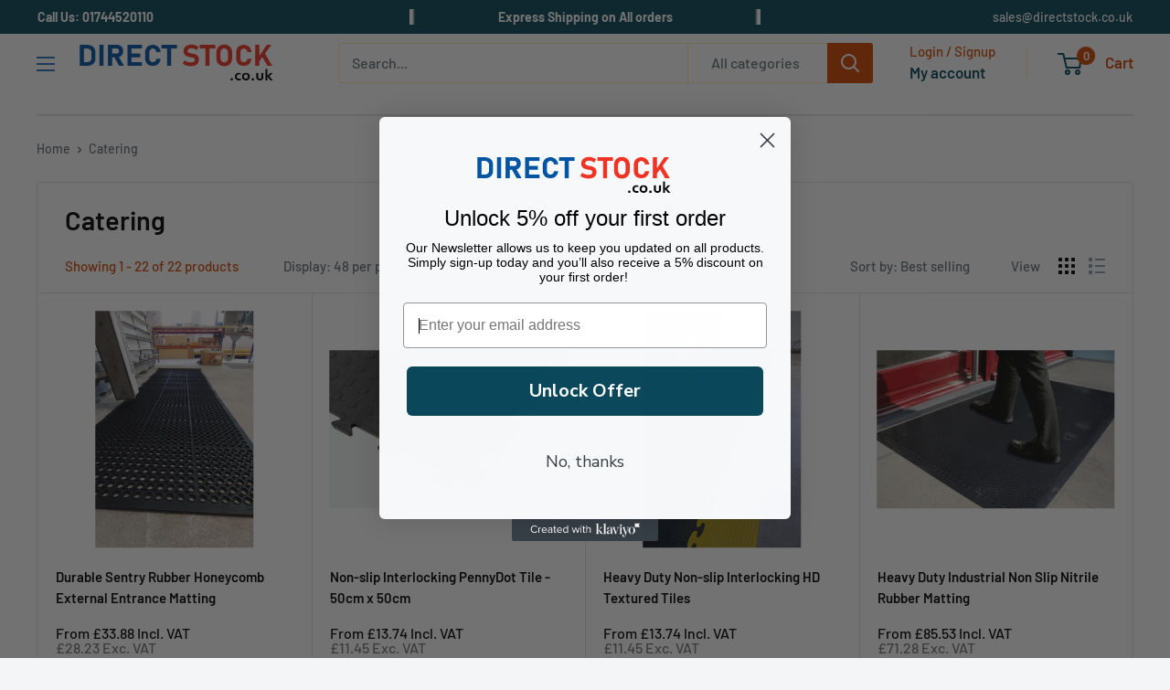

--- FILE ---
content_type: text/html; charset=utf-8
request_url: https://directstock.co.uk/collections/catering
body_size: 61163
content:
<!doctype html>

<html class="no-js" lang="en">
  <head>
  
<meta name="google-site-verification" content="zLixUTthirq1Z7Tiqy9O43wz5A2s2Tv3QOwEG_F4f5Q" />
   

    
  <!-- Begin Exemptify messages -->
  <script>
  var m4u_ptxt = "Incl. VAT";
  var m4u_ex_vat_postfix_txt = "Exc. VAT";
  </script>
  <!-- End Exemptify messages -->
  <!-- Begin Exemptify price display -->
    <script async src="//www.modules4u.biz/shopify/exemptify/js/fix_prices_v1.js.php?shop=slip-not-co-uk.myshopify.com&country=GB&vat=20&multi_country=all_cty&show_original_price&inc_vat_first&style=Y29sb3I6Izc3Nzc3Nztmb250LXNpemU6IDAuNmVtO2ZvbnQtd2VpZ2h0OiBub3JtYWw7&inc_style=Zm9udC1zaXplOiAxZW07Zm9udC13ZWlnaHQ6IG5vcm1hbDs=&two_lines&vat_included_setting=true&no_local_id&tax_included=true&no_line_break"></script>
  <!-- End Exemptify price display -->
    
<meta charset="utf-8">
<meta name="viewport" content="width=device-width, initial-scale=1.0, height=device-height, minimum-scale=1.0, maximum-scale=5.0">
<meta name="theme-color" content="#000000"><title>Catering
</title><link rel="canonical" href="https://directstock.co.uk/collections/catering"><link rel="shortcut icon" href="//directstock.co.uk/cdn/shop/files/favicon_1_96x96.png?v=1642772579" type="image/png"><link rel="preload" as="style" href="//directstock.co.uk/cdn/shop/t/28/assets/theme.css?v=134933361149170144821744355450">
    <link rel="preload" as="script" href="//directstock.co.uk/cdn/shop/t/28/assets/theme.js?v=85874988226133388901716482675">
    <link rel="preconnect" href="https://cdn.shopify.com">
    <link rel="preconnect" href="https://fonts.shopifycdn.com">
    <link rel="dns-prefetch" href="https://productreviews.shopifycdn.com">
    <link rel="dns-prefetch" href="https://ajax.googleapis.com">
    <link rel="dns-prefetch" href="https://maps.googleapis.com">
    <link rel="dns-prefetch" href="https://maps.gstatic.com">
    <link rel="stylesheet" href="https://cdnjs.cloudflare.com/ajax/libs/font-awesome/5.15.4/css/all.min.css">

    <meta property="og:type" content="website">
  <meta property="og:title" content="Catering">
  <meta property="og:image" content="http://directstock.co.uk/cdn/shop/products/wz_7.jpg?v=1703867012">
  <meta property="og:image:secure_url" content="https://directstock.co.uk/cdn/shop/products/wz_7.jpg?v=1703867012">
  <meta property="og:image:width" content="1000">
  <meta property="og:image:height" content="1500"><meta property="og:url" content="https://directstock.co.uk/collections/catering">
<meta property="og:site_name" content="directstock.co.uk"><meta name="twitter:card" content="summary"><meta name="twitter:title" content="Catering">
  <meta name="twitter:description" content="">
  <meta name="twitter:image" content="https://directstock.co.uk/cdn/shop/products/wz_7_600x600_crop_center.jpg?v=1703867012">
    <link rel="preload" href="//directstock.co.uk/cdn/fonts/barlow/barlow_n6.329f582a81f63f125e63c20a5a80ae9477df68e1.woff2" as="font" type="font/woff2" crossorigin>
<link rel="preload" href="//directstock.co.uk/cdn/fonts/barlow/barlow_n5.a193a1990790eba0cc5cca569d23799830e90f07.woff2" as="font" type="font/woff2" crossorigin>

<style>
  @font-face {
  font-family: Barlow;
  font-weight: 600;
  font-style: normal;
  font-display: swap;
  src: url("//directstock.co.uk/cdn/fonts/barlow/barlow_n6.329f582a81f63f125e63c20a5a80ae9477df68e1.woff2") format("woff2"),
       url("//directstock.co.uk/cdn/fonts/barlow/barlow_n6.0163402e36247bcb8b02716880d0b39568412e9e.woff") format("woff");
}

  @font-face {
  font-family: Barlow;
  font-weight: 500;
  font-style: normal;
  font-display: swap;
  src: url("//directstock.co.uk/cdn/fonts/barlow/barlow_n5.a193a1990790eba0cc5cca569d23799830e90f07.woff2") format("woff2"),
       url("//directstock.co.uk/cdn/fonts/barlow/barlow_n5.ae31c82169b1dc0715609b8cc6a610b917808358.woff") format("woff");
}

@font-face {
  font-family: Barlow;
  font-weight: 600;
  font-style: normal;
  font-display: swap;
  src: url("//directstock.co.uk/cdn/fonts/barlow/barlow_n6.329f582a81f63f125e63c20a5a80ae9477df68e1.woff2") format("woff2"),
       url("//directstock.co.uk/cdn/fonts/barlow/barlow_n6.0163402e36247bcb8b02716880d0b39568412e9e.woff") format("woff");
}

@font-face {
  font-family: Barlow;
  font-weight: 600;
  font-style: italic;
  font-display: swap;
  src: url("//directstock.co.uk/cdn/fonts/barlow/barlow_i6.5a22bd20fb27bad4d7674cc6e666fb9c77d813bb.woff2") format("woff2"),
       url("//directstock.co.uk/cdn/fonts/barlow/barlow_i6.1c8787fcb59f3add01a87f21b38c7ef797e3b3a1.woff") format("woff");
}


  @font-face {
  font-family: Barlow;
  font-weight: 700;
  font-style: normal;
  font-display: swap;
  src: url("//directstock.co.uk/cdn/fonts/barlow/barlow_n7.691d1d11f150e857dcbc1c10ef03d825bc378d81.woff2") format("woff2"),
       url("//directstock.co.uk/cdn/fonts/barlow/barlow_n7.4fdbb1cb7da0e2c2f88492243ffa2b4f91924840.woff") format("woff");
}

  @font-face {
  font-family: Barlow;
  font-weight: 500;
  font-style: italic;
  font-display: swap;
  src: url("//directstock.co.uk/cdn/fonts/barlow/barlow_i5.714d58286997b65cd479af615cfa9bb0a117a573.woff2") format("woff2"),
       url("//directstock.co.uk/cdn/fonts/barlow/barlow_i5.0120f77e6447d3b5df4bbec8ad8c2d029d87fb21.woff") format("woff");
}

  @font-face {
  font-family: Barlow;
  font-weight: 700;
  font-style: italic;
  font-display: swap;
  src: url("//directstock.co.uk/cdn/fonts/barlow/barlow_i7.50e19d6cc2ba5146fa437a5a7443c76d5d730103.woff2") format("woff2"),
       url("//directstock.co.uk/cdn/fonts/barlow/barlow_i7.47e9f98f1b094d912e6fd631cc3fe93d9f40964f.woff") format("woff");
}


  :root {
    --default-text-font-size : 15px;
    --base-text-font-size    : 16px;
    --heading-font-family    : Barlow, sans-serif;
    --heading-font-weight    : 600;
    --heading-font-style     : normal;
    --text-font-family       : Barlow, sans-serif;
    --text-font-weight       : 500;
    --text-font-style        : normal;
    --text-font-bolder-weight: 600;
    --text-link-decoration   : underline;

    --text-color               : #677279;
    --text-color-rgb           : 103, 114, 121;
    --heading-color            : #000000;
    --border-color             : #e1e3e4;
    --border-color-rgb         : 225, 227, 228;
    --form-border-color        : #d4d6d8;
    --accent-color             : #000000;
    --accent-color-rgb         : 0, 0, 0;
    --link-color               : #ebbf04;
    --link-color-hover         : #a08203;
    --background               : #f3f5f6;
    --secondary-background     : #ffffff;
    --secondary-background-rgb : 255, 255, 255;
    --accent-background        : rgba(0, 0, 0, 0.08);

    --input-background: #ffffff;

    --error-color       : #ff0000;
    --error-background  : rgba(255, 0, 0, 0.07);
    --success-color     : #00aa00;
    --success-background: rgba(0, 170, 0, 0.11);

    --primary-button-background      : #d24600;
    --primary-button-background-rgb  : 210, 70, 0;
    --primary-button-text-color      : #ffffff;
    --secondary-button-background    : #000000;
    --secondary-button-background-rgb: 0, 0, 0;
    --secondary-button-text-color    : #ffffff;

    --header-background      : #ffffff;
    --header-text-color      : #ebbf04;
    --header-light-text-color: #ebbf04;
    --header-border-color    : rgba(235, 191, 4, 0.3);
    --header-accent-color    : #ebbf04;

    --footer-background-color:    #f3f5f6;
    --footer-heading-text-color:  #000000;
    --footer-body-text-color:     #677279;
    --footer-body-text-color-rgb: 103, 114, 121;
    --footer-accent-color:        #ebbf04;
    --footer-accent-color-rgb:    235, 191, 4;
    --footer-border:              1px solid var(--border-color);
    
    --flickity-arrow-color: #abb1b4;--product-on-sale-accent           : #ee0000;
    --product-on-sale-accent-rgb       : 238, 0, 0;
    --product-on-sale-color            : #ffffff;
    --product-in-stock-color           : #008a00;
    --product-low-stock-color          : #ee0000;
    --product-sold-out-color           : #8a9297;
    --product-custom-label-1-background: #008a00;
    --product-custom-label-1-color     : #ffffff;
    --product-custom-label-2-background: #00a500;
    --product-custom-label-2-color     : #ffffff;
    --product-review-star-color        : #ffbd00;

    --mobile-container-gutter : 20px;
    --desktop-container-gutter: 40px;

    /* Shopify related variables */
    --payment-terms-background-color: #f3f5f6;
  }
</style>

<script>
  // IE11 does not have support for CSS variables, so we have to polyfill them
  if (!(((window || {}).CSS || {}).supports && window.CSS.supports('(--a: 0)'))) {
    const script = document.createElement('script');
    script.type = 'text/javascript';
    script.src = 'https://cdn.jsdelivr.net/npm/css-vars-ponyfill@2';
    script.onload = function() {
      cssVars({});
    };

    document.getElementsByTagName('head')[0].appendChild(script);
  }
</script>


    <script>window.performance && window.performance.mark && window.performance.mark('shopify.content_for_header.start');</script><meta id="shopify-digital-wallet" name="shopify-digital-wallet" content="/55538647113/digital_wallets/dialog">
<meta name="shopify-checkout-api-token" content="e53383b73b83ca0507af65ce5a542b65">
<link rel="alternate" type="application/atom+xml" title="Feed" href="/collections/catering.atom" />
<link rel="alternate" type="application/json+oembed" href="https://directstock.co.uk/collections/catering.oembed">
<script async="async" src="/checkouts/internal/preloads.js?locale=en-GB"></script>
<link rel="preconnect" href="https://shop.app" crossorigin="anonymous">
<script async="async" src="https://shop.app/checkouts/internal/preloads.js?locale=en-GB&shop_id=55538647113" crossorigin="anonymous"></script>
<script id="apple-pay-shop-capabilities" type="application/json">{"shopId":55538647113,"countryCode":"GB","currencyCode":"GBP","merchantCapabilities":["supports3DS"],"merchantId":"gid:\/\/shopify\/Shop\/55538647113","merchantName":"directstock.co.uk","requiredBillingContactFields":["postalAddress","email","phone"],"requiredShippingContactFields":["postalAddress","email","phone"],"shippingType":"shipping","supportedNetworks":["visa","maestro","masterCard","amex","discover","elo"],"total":{"type":"pending","label":"directstock.co.uk","amount":"1.00"},"shopifyPaymentsEnabled":true,"supportsSubscriptions":true}</script>
<script id="shopify-features" type="application/json">{"accessToken":"e53383b73b83ca0507af65ce5a542b65","betas":["rich-media-storefront-analytics"],"domain":"directstock.co.uk","predictiveSearch":true,"shopId":55538647113,"locale":"en"}</script>
<script>var Shopify = Shopify || {};
Shopify.shop = "directstock-co-uk.myshopify.com";
Shopify.locale = "en";
Shopify.currency = {"active":"GBP","rate":"1.0"};
Shopify.country = "GB";
Shopify.theme = {"name":"SignOFF Timco -  Three Level Nav","id":168710865207,"schema_name":"Warehouse","schema_version":"1.18.3","theme_store_id":null,"role":"main"};
Shopify.theme.handle = "null";
Shopify.theme.style = {"id":null,"handle":null};
Shopify.cdnHost = "directstock.co.uk/cdn";
Shopify.routes = Shopify.routes || {};
Shopify.routes.root = "/";</script>
<script type="module">!function(o){(o.Shopify=o.Shopify||{}).modules=!0}(window);</script>
<script>!function(o){function n(){var o=[];function n(){o.push(Array.prototype.slice.apply(arguments))}return n.q=o,n}var t=o.Shopify=o.Shopify||{};t.loadFeatures=n(),t.autoloadFeatures=n()}(window);</script>
<script>
  window.ShopifyPay = window.ShopifyPay || {};
  window.ShopifyPay.apiHost = "shop.app\/pay";
  window.ShopifyPay.redirectState = null;
</script>
<script id="shop-js-analytics" type="application/json">{"pageType":"collection"}</script>
<script defer="defer" async type="module" src="//directstock.co.uk/cdn/shopifycloud/shop-js/modules/v2/client.init-shop-cart-sync_WVOgQShq.en.esm.js"></script>
<script defer="defer" async type="module" src="//directstock.co.uk/cdn/shopifycloud/shop-js/modules/v2/chunk.common_C_13GLB1.esm.js"></script>
<script defer="defer" async type="module" src="//directstock.co.uk/cdn/shopifycloud/shop-js/modules/v2/chunk.modal_CLfMGd0m.esm.js"></script>
<script type="module">
  await import("//directstock.co.uk/cdn/shopifycloud/shop-js/modules/v2/client.init-shop-cart-sync_WVOgQShq.en.esm.js");
await import("//directstock.co.uk/cdn/shopifycloud/shop-js/modules/v2/chunk.common_C_13GLB1.esm.js");
await import("//directstock.co.uk/cdn/shopifycloud/shop-js/modules/v2/chunk.modal_CLfMGd0m.esm.js");

  window.Shopify.SignInWithShop?.initShopCartSync?.({"fedCMEnabled":true,"windoidEnabled":true});

</script>
<script>
  window.Shopify = window.Shopify || {};
  if (!window.Shopify.featureAssets) window.Shopify.featureAssets = {};
  window.Shopify.featureAssets['shop-js'] = {"shop-cart-sync":["modules/v2/client.shop-cart-sync_DuR37GeY.en.esm.js","modules/v2/chunk.common_C_13GLB1.esm.js","modules/v2/chunk.modal_CLfMGd0m.esm.js"],"init-fed-cm":["modules/v2/client.init-fed-cm_BucUoe6W.en.esm.js","modules/v2/chunk.common_C_13GLB1.esm.js","modules/v2/chunk.modal_CLfMGd0m.esm.js"],"shop-toast-manager":["modules/v2/client.shop-toast-manager_B0JfrpKj.en.esm.js","modules/v2/chunk.common_C_13GLB1.esm.js","modules/v2/chunk.modal_CLfMGd0m.esm.js"],"init-shop-cart-sync":["modules/v2/client.init-shop-cart-sync_WVOgQShq.en.esm.js","modules/v2/chunk.common_C_13GLB1.esm.js","modules/v2/chunk.modal_CLfMGd0m.esm.js"],"shop-button":["modules/v2/client.shop-button_B_U3bv27.en.esm.js","modules/v2/chunk.common_C_13GLB1.esm.js","modules/v2/chunk.modal_CLfMGd0m.esm.js"],"init-windoid":["modules/v2/client.init-windoid_DuP9q_di.en.esm.js","modules/v2/chunk.common_C_13GLB1.esm.js","modules/v2/chunk.modal_CLfMGd0m.esm.js"],"shop-cash-offers":["modules/v2/client.shop-cash-offers_BmULhtno.en.esm.js","modules/v2/chunk.common_C_13GLB1.esm.js","modules/v2/chunk.modal_CLfMGd0m.esm.js"],"pay-button":["modules/v2/client.pay-button_CrPSEbOK.en.esm.js","modules/v2/chunk.common_C_13GLB1.esm.js","modules/v2/chunk.modal_CLfMGd0m.esm.js"],"init-customer-accounts":["modules/v2/client.init-customer-accounts_jNk9cPYQ.en.esm.js","modules/v2/client.shop-login-button_DJ5ldayH.en.esm.js","modules/v2/chunk.common_C_13GLB1.esm.js","modules/v2/chunk.modal_CLfMGd0m.esm.js"],"avatar":["modules/v2/client.avatar_BTnouDA3.en.esm.js"],"checkout-modal":["modules/v2/client.checkout-modal_pBPyh9w8.en.esm.js","modules/v2/chunk.common_C_13GLB1.esm.js","modules/v2/chunk.modal_CLfMGd0m.esm.js"],"init-shop-for-new-customer-accounts":["modules/v2/client.init-shop-for-new-customer-accounts_BUoCy7a5.en.esm.js","modules/v2/client.shop-login-button_DJ5ldayH.en.esm.js","modules/v2/chunk.common_C_13GLB1.esm.js","modules/v2/chunk.modal_CLfMGd0m.esm.js"],"init-customer-accounts-sign-up":["modules/v2/client.init-customer-accounts-sign-up_CnczCz9H.en.esm.js","modules/v2/client.shop-login-button_DJ5ldayH.en.esm.js","modules/v2/chunk.common_C_13GLB1.esm.js","modules/v2/chunk.modal_CLfMGd0m.esm.js"],"init-shop-email-lookup-coordinator":["modules/v2/client.init-shop-email-lookup-coordinator_CzjY5t9o.en.esm.js","modules/v2/chunk.common_C_13GLB1.esm.js","modules/v2/chunk.modal_CLfMGd0m.esm.js"],"shop-follow-button":["modules/v2/client.shop-follow-button_CsYC63q7.en.esm.js","modules/v2/chunk.common_C_13GLB1.esm.js","modules/v2/chunk.modal_CLfMGd0m.esm.js"],"shop-login-button":["modules/v2/client.shop-login-button_DJ5ldayH.en.esm.js","modules/v2/chunk.common_C_13GLB1.esm.js","modules/v2/chunk.modal_CLfMGd0m.esm.js"],"shop-login":["modules/v2/client.shop-login_B9ccPdmx.en.esm.js","modules/v2/chunk.common_C_13GLB1.esm.js","modules/v2/chunk.modal_CLfMGd0m.esm.js"],"lead-capture":["modules/v2/client.lead-capture_D0K_KgYb.en.esm.js","modules/v2/chunk.common_C_13GLB1.esm.js","modules/v2/chunk.modal_CLfMGd0m.esm.js"],"payment-terms":["modules/v2/client.payment-terms_BWmiNN46.en.esm.js","modules/v2/chunk.common_C_13GLB1.esm.js","modules/v2/chunk.modal_CLfMGd0m.esm.js"]};
</script>
<script>(function() {
  var isLoaded = false;
  function asyncLoad() {
    if (isLoaded) return;
    isLoaded = true;
    var urls = ["https:\/\/loox.io\/widget\/4kWu3uSNdn\/loox.1654348183823.js?shop=directstock-co-uk.myshopify.com","https:\/\/static.klaviyo.com\/onsite\/js\/klaviyo.js?company_id=SnL3s8\u0026shop=directstock-co-uk.myshopify.com","https:\/\/static.klaviyo.com\/onsite\/js\/klaviyo.js?company_id=SnL3s8\u0026shop=directstock-co-uk.myshopify.com"];
    for (var i = 0; i < urls.length; i++) {
      var s = document.createElement('script');
      s.type = 'text/javascript';
      s.async = true;
      s.src = urls[i];
      var x = document.getElementsByTagName('script')[0];
      x.parentNode.insertBefore(s, x);
    }
  };
  if(window.attachEvent) {
    window.attachEvent('onload', asyncLoad);
  } else {
    window.addEventListener('load', asyncLoad, false);
  }
})();</script>
<script id="__st">var __st={"a":55538647113,"offset":0,"reqid":"65ae1cda-4955-4511-801a-42e74dc4f474-1769674491","pageurl":"directstock.co.uk\/collections\/catering","u":"957003319888","p":"collection","rtyp":"collection","rid":457661448503};</script>
<script>window.ShopifyPaypalV4VisibilityTracking = true;</script>
<script id="captcha-bootstrap">!function(){'use strict';const t='contact',e='account',n='new_comment',o=[[t,t],['blogs',n],['comments',n],[t,'customer']],c=[[e,'customer_login'],[e,'guest_login'],[e,'recover_customer_password'],[e,'create_customer']],r=t=>t.map((([t,e])=>`form[action*='/${t}']:not([data-nocaptcha='true']) input[name='form_type'][value='${e}']`)).join(','),a=t=>()=>t?[...document.querySelectorAll(t)].map((t=>t.form)):[];function s(){const t=[...o],e=r(t);return a(e)}const i='password',u='form_key',d=['recaptcha-v3-token','g-recaptcha-response','h-captcha-response',i],f=()=>{try{return window.sessionStorage}catch{return}},m='__shopify_v',_=t=>t.elements[u];function p(t,e,n=!1){try{const o=window.sessionStorage,c=JSON.parse(o.getItem(e)),{data:r}=function(t){const{data:e,action:n}=t;return t[m]||n?{data:e,action:n}:{data:t,action:n}}(c);for(const[e,n]of Object.entries(r))t.elements[e]&&(t.elements[e].value=n);n&&o.removeItem(e)}catch(o){console.error('form repopulation failed',{error:o})}}const l='form_type',E='cptcha';function T(t){t.dataset[E]=!0}const w=window,h=w.document,L='Shopify',v='ce_forms',y='captcha';let A=!1;((t,e)=>{const n=(g='f06e6c50-85a8-45c8-87d0-21a2b65856fe',I='https://cdn.shopify.com/shopifycloud/storefront-forms-hcaptcha/ce_storefront_forms_captcha_hcaptcha.v1.5.2.iife.js',D={infoText:'Protected by hCaptcha',privacyText:'Privacy',termsText:'Terms'},(t,e,n)=>{const o=w[L][v],c=o.bindForm;if(c)return c(t,g,e,D).then(n);var r;o.q.push([[t,g,e,D],n]),r=I,A||(h.body.append(Object.assign(h.createElement('script'),{id:'captcha-provider',async:!0,src:r})),A=!0)});var g,I,D;w[L]=w[L]||{},w[L][v]=w[L][v]||{},w[L][v].q=[],w[L][y]=w[L][y]||{},w[L][y].protect=function(t,e){n(t,void 0,e),T(t)},Object.freeze(w[L][y]),function(t,e,n,w,h,L){const[v,y,A,g]=function(t,e,n){const i=e?o:[],u=t?c:[],d=[...i,...u],f=r(d),m=r(i),_=r(d.filter((([t,e])=>n.includes(e))));return[a(f),a(m),a(_),s()]}(w,h,L),I=t=>{const e=t.target;return e instanceof HTMLFormElement?e:e&&e.form},D=t=>v().includes(t);t.addEventListener('submit',(t=>{const e=I(t);if(!e)return;const n=D(e)&&!e.dataset.hcaptchaBound&&!e.dataset.recaptchaBound,o=_(e),c=g().includes(e)&&(!o||!o.value);(n||c)&&t.preventDefault(),c&&!n&&(function(t){try{if(!f())return;!function(t){const e=f();if(!e)return;const n=_(t);if(!n)return;const o=n.value;o&&e.removeItem(o)}(t);const e=Array.from(Array(32),(()=>Math.random().toString(36)[2])).join('');!function(t,e){_(t)||t.append(Object.assign(document.createElement('input'),{type:'hidden',name:u})),t.elements[u].value=e}(t,e),function(t,e){const n=f();if(!n)return;const o=[...t.querySelectorAll(`input[type='${i}']`)].map((({name:t})=>t)),c=[...d,...o],r={};for(const[a,s]of new FormData(t).entries())c.includes(a)||(r[a]=s);n.setItem(e,JSON.stringify({[m]:1,action:t.action,data:r}))}(t,e)}catch(e){console.error('failed to persist form',e)}}(e),e.submit())}));const S=(t,e)=>{t&&!t.dataset[E]&&(n(t,e.some((e=>e===t))),T(t))};for(const o of['focusin','change'])t.addEventListener(o,(t=>{const e=I(t);D(e)&&S(e,y())}));const B=e.get('form_key'),M=e.get(l),P=B&&M;t.addEventListener('DOMContentLoaded',(()=>{const t=y();if(P)for(const e of t)e.elements[l].value===M&&p(e,B);[...new Set([...A(),...v().filter((t=>'true'===t.dataset.shopifyCaptcha))])].forEach((e=>S(e,t)))}))}(h,new URLSearchParams(w.location.search),n,t,e,['guest_login'])})(!0,!0)}();</script>
<script integrity="sha256-4kQ18oKyAcykRKYeNunJcIwy7WH5gtpwJnB7kiuLZ1E=" data-source-attribution="shopify.loadfeatures" defer="defer" src="//directstock.co.uk/cdn/shopifycloud/storefront/assets/storefront/load_feature-a0a9edcb.js" crossorigin="anonymous"></script>
<script crossorigin="anonymous" defer="defer" src="//directstock.co.uk/cdn/shopifycloud/storefront/assets/shopify_pay/storefront-65b4c6d7.js?v=20250812"></script>
<script data-source-attribution="shopify.dynamic_checkout.dynamic.init">var Shopify=Shopify||{};Shopify.PaymentButton=Shopify.PaymentButton||{isStorefrontPortableWallets:!0,init:function(){window.Shopify.PaymentButton.init=function(){};var t=document.createElement("script");t.src="https://directstock.co.uk/cdn/shopifycloud/portable-wallets/latest/portable-wallets.en.js",t.type="module",document.head.appendChild(t)}};
</script>
<script data-source-attribution="shopify.dynamic_checkout.buyer_consent">
  function portableWalletsHideBuyerConsent(e){var t=document.getElementById("shopify-buyer-consent"),n=document.getElementById("shopify-subscription-policy-button");t&&n&&(t.classList.add("hidden"),t.setAttribute("aria-hidden","true"),n.removeEventListener("click",e))}function portableWalletsShowBuyerConsent(e){var t=document.getElementById("shopify-buyer-consent"),n=document.getElementById("shopify-subscription-policy-button");t&&n&&(t.classList.remove("hidden"),t.removeAttribute("aria-hidden"),n.addEventListener("click",e))}window.Shopify?.PaymentButton&&(window.Shopify.PaymentButton.hideBuyerConsent=portableWalletsHideBuyerConsent,window.Shopify.PaymentButton.showBuyerConsent=portableWalletsShowBuyerConsent);
</script>
<script data-source-attribution="shopify.dynamic_checkout.cart.bootstrap">document.addEventListener("DOMContentLoaded",(function(){function t(){return document.querySelector("shopify-accelerated-checkout-cart, shopify-accelerated-checkout")}if(t())Shopify.PaymentButton.init();else{new MutationObserver((function(e,n){t()&&(Shopify.PaymentButton.init(),n.disconnect())})).observe(document.body,{childList:!0,subtree:!0})}}));
</script>
<script id='scb4127' type='text/javascript' async='' src='https://directstock.co.uk/cdn/shopifycloud/privacy-banner/storefront-banner.js'></script><link id="shopify-accelerated-checkout-styles" rel="stylesheet" media="screen" href="https://directstock.co.uk/cdn/shopifycloud/portable-wallets/latest/accelerated-checkout-backwards-compat.css" crossorigin="anonymous">
<style id="shopify-accelerated-checkout-cart">
        #shopify-buyer-consent {
  margin-top: 1em;
  display: inline-block;
  width: 100%;
}

#shopify-buyer-consent.hidden {
  display: none;
}

#shopify-subscription-policy-button {
  background: none;
  border: none;
  padding: 0;
  text-decoration: underline;
  font-size: inherit;
  cursor: pointer;
}

#shopify-subscription-policy-button::before {
  box-shadow: none;
}

      </style>

<script>window.performance && window.performance.mark && window.performance.mark('shopify.content_for_header.end');</script>

    <link rel="stylesheet" href="//directstock.co.uk/cdn/shop/t/28/assets/theme.css?v=134933361149170144821744355450">

    
    <!-- Add the slick-theme.css if you want default styling -->
    <link rel="stylesheet" type="text/css" href="//cdn.jsdelivr.net/npm/slick-carousel@1.8.1/slick/slick.css"/>
    <!-- Add the slick-theme.css if you want default styling -->
    <link rel="stylesheet" type="text/css" href="//cdn.jsdelivr.net/npm/slick-carousel@1.8.1/slick/slick-theme.css"/>
    
  <script src="https://code.jquery.com/jquery-3.6.0.min.js"></script>
    
    
    <script type="text/javascript" src="//cdn.jsdelivr.net/npm/slick-carousel@1.8.1/slick/slick.min.js"></script>
    
    <link href="//directstock.co.uk/cdn/shop/t/28/assets/custom.css?v=70507012458661818031746868398" rel="stylesheet" type="text/css" media="all" />

    


  <script type="application/ld+json">
  {
    "@context": "http://schema.org",
    "@type": "BreadcrumbList",
  "itemListElement": [{
      "@type": "ListItem",
      "position": 1,
      "name": "Home",
      "item": "https://directstock.co.uk"
    },{
          "@type": "ListItem",
          "position": 2,
          "name": "Catering",
          "item": "https://directstock.co.uk/collections/catering"
        }]
  }
  </script>


    <script>
      // This allows to expose several variables to the global scope, to be used in scripts
      window.theme = {
        pageType: "collection",
        cartCount: 0,
        moneyFormat: "£{{amount}}",
        moneyWithCurrencyFormat: "£{{amount}} GBP",
        showDiscount: true,
        discountMode: "saving",
        searchMode: "product",
        searchUnavailableProducts: "last",
        cartType: "drawer"
      };

      window.routes = {
        rootUrl: "\/",
        rootUrlWithoutSlash: '',
        cartUrl: "\/cart",
        cartAddUrl: "\/cart\/add",
        cartChangeUrl: "\/cart\/change",
        searchUrl: "\/search",
        productRecommendationsUrl: "\/recommendations\/products"
      };

      window.languages = {
        productRegularPrice: "Regular price",
        productSalePrice: "Sale price",
        collectionOnSaleLabel: "Save {{savings}}",
        productFormUnavailable: "Unavailable",
        productFormAddToCart: "Add to cart",
        productFormSoldOut: "Sold out",
        productAdded: "Product has been added to your cart",
        productAddedShort: "Added!",
        shippingEstimatorNoResults: "No shipping could be found for your address.",
        shippingEstimatorOneResult: "There is one shipping rate for your address:",
        shippingEstimatorMultipleResults: "There are {{count}} shipping rates for your address:",
        shippingEstimatorErrors: "There are some errors:"
      };

      window.lazySizesConfig = {
        loadHidden: false,
        hFac: 0.8,
        expFactor: 3,
        customMedia: {
          '--phone': '(max-width: 640px)',
          '--tablet': '(min-width: 641px) and (max-width: 1023px)',
          '--lap': '(min-width: 1024px)'
        }
      };

      document.documentElement.className = document.documentElement.className.replace('no-js', 'js');
    </script><script src="//directstock.co.uk/cdn/shop/t/28/assets/theme.js?v=85874988226133388901716482675" defer></script>
    <script src="//directstock.co.uk/cdn/shop/t/28/assets/custom.js?v=102476495355921946141716482675" defer></script><script>
        (function () {
          window.onpageshow = function() {
            // We force re-freshing the cart content onpageshow, as most browsers will serve a cache copy when hitting the
            // back button, which cause staled data
            document.documentElement.dispatchEvent(new CustomEvent('cart:refresh', {
              bubbles: true,
              detail: {scrollToTop: false}
            }));
          };
        })();
      </script><script>var loox_global_hash = '1746537265614';</script><style>.loox-reviews-default { max-width: 1200px; margin: 0 auto; }.loox-rating .loox-icon { color:#d8e61c; }
:root { --lxs-rating-icon-color: #d8e61c; }</style>

<script>
    
    
    
    
    
    var gsf_conversion_data = {page_type : 'category', event : 'view_item_list', data : {product_data : [{variant_id : 47521614922039, product_id : 8998235767095, name : "Durable Sentry Rubber Honeycomb External Entrance Matting", price : "33.88", currency : "GBP", sku : "WZ2436BL", brand : "directstock.co.uk", variant : "Black - 60cm x 90cm x 13mm", category : "Dry Areas"}, {variant_id : 47521614725431, product_id : 8998235668791, name : "Non-slip Interlocking PennyDot Tile  - 50cm x 50cm", price : "17.40", currency : "GBP", sku : "TTP2020BL", brand : "directstock.co.uk", variant : "Black - 50cm x 50cm X 12mm", category : "Dry Areas"}, {variant_id : 47521614266679, product_id : 8998235570487, name : "Heavy Duty Non-slip Interlocking HD Textured Tiles", price : "20.47", currency : "GBP", sku : "TT2020BL", brand : "directstock.co.uk", variant : "50cm x 50cm x 7mm", category : "Dry Areas"}, {variant_id : 47521613316407, product_id : 8998235472183, name : "Heavy Duty Industrial Non Slip Nitrile Rubber Matting", price : "85.53", currency : "GBP", sku : "SS2436", brand : "directstock.co.uk", variant : "Black - 60cm x 90cm x 5mm", category : "Dry Areas"}], total_price :"157.28", shop_currency : "GBP"}};
    
</script>
  <script src="https://shopoe.net/app.js"></script>

  

<link href="https://monorail-edge.shopifysvc.com" rel="dns-prefetch">
<script>(function(){if ("sendBeacon" in navigator && "performance" in window) {try {var session_token_from_headers = performance.getEntriesByType('navigation')[0].serverTiming.find(x => x.name == '_s').description;} catch {var session_token_from_headers = undefined;}var session_cookie_matches = document.cookie.match(/_shopify_s=([^;]*)/);var session_token_from_cookie = session_cookie_matches && session_cookie_matches.length === 2 ? session_cookie_matches[1] : "";var session_token = session_token_from_headers || session_token_from_cookie || "";function handle_abandonment_event(e) {var entries = performance.getEntries().filter(function(entry) {return /monorail-edge.shopifysvc.com/.test(entry.name);});if (!window.abandonment_tracked && entries.length === 0) {window.abandonment_tracked = true;var currentMs = Date.now();var navigation_start = performance.timing.navigationStart;var payload = {shop_id: 55538647113,url: window.location.href,navigation_start,duration: currentMs - navigation_start,session_token,page_type: "collection"};window.navigator.sendBeacon("https://monorail-edge.shopifysvc.com/v1/produce", JSON.stringify({schema_id: "online_store_buyer_site_abandonment/1.1",payload: payload,metadata: {event_created_at_ms: currentMs,event_sent_at_ms: currentMs}}));}}window.addEventListener('pagehide', handle_abandonment_event);}}());</script>
<script id="web-pixels-manager-setup">(function e(e,d,r,n,o){if(void 0===o&&(o={}),!Boolean(null===(a=null===(i=window.Shopify)||void 0===i?void 0:i.analytics)||void 0===a?void 0:a.replayQueue)){var i,a;window.Shopify=window.Shopify||{};var t=window.Shopify;t.analytics=t.analytics||{};var s=t.analytics;s.replayQueue=[],s.publish=function(e,d,r){return s.replayQueue.push([e,d,r]),!0};try{self.performance.mark("wpm:start")}catch(e){}var l=function(){var e={modern:/Edge?\/(1{2}[4-9]|1[2-9]\d|[2-9]\d{2}|\d{4,})\.\d+(\.\d+|)|Firefox\/(1{2}[4-9]|1[2-9]\d|[2-9]\d{2}|\d{4,})\.\d+(\.\d+|)|Chrom(ium|e)\/(9{2}|\d{3,})\.\d+(\.\d+|)|(Maci|X1{2}).+ Version\/(15\.\d+|(1[6-9]|[2-9]\d|\d{3,})\.\d+)([,.]\d+|)( \(\w+\)|)( Mobile\/\w+|) Safari\/|Chrome.+OPR\/(9{2}|\d{3,})\.\d+\.\d+|(CPU[ +]OS|iPhone[ +]OS|CPU[ +]iPhone|CPU IPhone OS|CPU iPad OS)[ +]+(15[._]\d+|(1[6-9]|[2-9]\d|\d{3,})[._]\d+)([._]\d+|)|Android:?[ /-](13[3-9]|1[4-9]\d|[2-9]\d{2}|\d{4,})(\.\d+|)(\.\d+|)|Android.+Firefox\/(13[5-9]|1[4-9]\d|[2-9]\d{2}|\d{4,})\.\d+(\.\d+|)|Android.+Chrom(ium|e)\/(13[3-9]|1[4-9]\d|[2-9]\d{2}|\d{4,})\.\d+(\.\d+|)|SamsungBrowser\/([2-9]\d|\d{3,})\.\d+/,legacy:/Edge?\/(1[6-9]|[2-9]\d|\d{3,})\.\d+(\.\d+|)|Firefox\/(5[4-9]|[6-9]\d|\d{3,})\.\d+(\.\d+|)|Chrom(ium|e)\/(5[1-9]|[6-9]\d|\d{3,})\.\d+(\.\d+|)([\d.]+$|.*Safari\/(?![\d.]+ Edge\/[\d.]+$))|(Maci|X1{2}).+ Version\/(10\.\d+|(1[1-9]|[2-9]\d|\d{3,})\.\d+)([,.]\d+|)( \(\w+\)|)( Mobile\/\w+|) Safari\/|Chrome.+OPR\/(3[89]|[4-9]\d|\d{3,})\.\d+\.\d+|(CPU[ +]OS|iPhone[ +]OS|CPU[ +]iPhone|CPU IPhone OS|CPU iPad OS)[ +]+(10[._]\d+|(1[1-9]|[2-9]\d|\d{3,})[._]\d+)([._]\d+|)|Android:?[ /-](13[3-9]|1[4-9]\d|[2-9]\d{2}|\d{4,})(\.\d+|)(\.\d+|)|Mobile Safari.+OPR\/([89]\d|\d{3,})\.\d+\.\d+|Android.+Firefox\/(13[5-9]|1[4-9]\d|[2-9]\d{2}|\d{4,})\.\d+(\.\d+|)|Android.+Chrom(ium|e)\/(13[3-9]|1[4-9]\d|[2-9]\d{2}|\d{4,})\.\d+(\.\d+|)|Android.+(UC? ?Browser|UCWEB|U3)[ /]?(15\.([5-9]|\d{2,})|(1[6-9]|[2-9]\d|\d{3,})\.\d+)\.\d+|SamsungBrowser\/(5\.\d+|([6-9]|\d{2,})\.\d+)|Android.+MQ{2}Browser\/(14(\.(9|\d{2,})|)|(1[5-9]|[2-9]\d|\d{3,})(\.\d+|))(\.\d+|)|K[Aa][Ii]OS\/(3\.\d+|([4-9]|\d{2,})\.\d+)(\.\d+|)/},d=e.modern,r=e.legacy,n=navigator.userAgent;return n.match(d)?"modern":n.match(r)?"legacy":"unknown"}(),u="modern"===l?"modern":"legacy",c=(null!=n?n:{modern:"",legacy:""})[u],f=function(e){return[e.baseUrl,"/wpm","/b",e.hashVersion,"modern"===e.buildTarget?"m":"l",".js"].join("")}({baseUrl:d,hashVersion:r,buildTarget:u}),m=function(e){var d=e.version,r=e.bundleTarget,n=e.surface,o=e.pageUrl,i=e.monorailEndpoint;return{emit:function(e){var a=e.status,t=e.errorMsg,s=(new Date).getTime(),l=JSON.stringify({metadata:{event_sent_at_ms:s},events:[{schema_id:"web_pixels_manager_load/3.1",payload:{version:d,bundle_target:r,page_url:o,status:a,surface:n,error_msg:t},metadata:{event_created_at_ms:s}}]});if(!i)return console&&console.warn&&console.warn("[Web Pixels Manager] No Monorail endpoint provided, skipping logging."),!1;try{return self.navigator.sendBeacon.bind(self.navigator)(i,l)}catch(e){}var u=new XMLHttpRequest;try{return u.open("POST",i,!0),u.setRequestHeader("Content-Type","text/plain"),u.send(l),!0}catch(e){return console&&console.warn&&console.warn("[Web Pixels Manager] Got an unhandled error while logging to Monorail."),!1}}}}({version:r,bundleTarget:l,surface:e.surface,pageUrl:self.location.href,monorailEndpoint:e.monorailEndpoint});try{o.browserTarget=l,function(e){var d=e.src,r=e.async,n=void 0===r||r,o=e.onload,i=e.onerror,a=e.sri,t=e.scriptDataAttributes,s=void 0===t?{}:t,l=document.createElement("script"),u=document.querySelector("head"),c=document.querySelector("body");if(l.async=n,l.src=d,a&&(l.integrity=a,l.crossOrigin="anonymous"),s)for(var f in s)if(Object.prototype.hasOwnProperty.call(s,f))try{l.dataset[f]=s[f]}catch(e){}if(o&&l.addEventListener("load",o),i&&l.addEventListener("error",i),u)u.appendChild(l);else{if(!c)throw new Error("Did not find a head or body element to append the script");c.appendChild(l)}}({src:f,async:!0,onload:function(){if(!function(){var e,d;return Boolean(null===(d=null===(e=window.Shopify)||void 0===e?void 0:e.analytics)||void 0===d?void 0:d.initialized)}()){var d=window.webPixelsManager.init(e)||void 0;if(d){var r=window.Shopify.analytics;r.replayQueue.forEach((function(e){var r=e[0],n=e[1],o=e[2];d.publishCustomEvent(r,n,o)})),r.replayQueue=[],r.publish=d.publishCustomEvent,r.visitor=d.visitor,r.initialized=!0}}},onerror:function(){return m.emit({status:"failed",errorMsg:"".concat(f," has failed to load")})},sri:function(e){var d=/^sha384-[A-Za-z0-9+/=]+$/;return"string"==typeof e&&d.test(e)}(c)?c:"",scriptDataAttributes:o}),m.emit({status:"loading"})}catch(e){m.emit({status:"failed",errorMsg:(null==e?void 0:e.message)||"Unknown error"})}}})({shopId: 55538647113,storefrontBaseUrl: "https://directstock.co.uk",extensionsBaseUrl: "https://extensions.shopifycdn.com/cdn/shopifycloud/web-pixels-manager",monorailEndpoint: "https://monorail-edge.shopifysvc.com/unstable/produce_batch",surface: "storefront-renderer",enabledBetaFlags: ["2dca8a86"],webPixelsConfigList: [{"id":"941064570","configuration":"{\"config\":\"{\\\"google_tag_ids\\\":[\\\"AW-856195555\\\",\\\"GT-5MXL4CQN\\\"],\\\"target_country\\\":\\\"GB\\\",\\\"gtag_events\\\":[{\\\"type\\\":\\\"begin_checkout\\\",\\\"action_label\\\":\\\"AW-856195555\\\/c51sCOSa88QbEOODopgD\\\"},{\\\"type\\\":\\\"search\\\",\\\"action_label\\\":\\\"AW-856195555\\\/K89uCJSe88QbEOODopgD\\\"},{\\\"type\\\":\\\"view_item\\\",\\\"action_label\\\":[\\\"AW-856195555\\\/LGVxCJGe88QbEOODopgD\\\",\\\"MC-68W1Z2LQ0L\\\"]},{\\\"type\\\":\\\"purchase\\\",\\\"action_label\\\":[\\\"AW-856195555\\\/Fqp1COGa88QbEOODopgD\\\",\\\"MC-68W1Z2LQ0L\\\"]},{\\\"type\\\":\\\"page_view\\\",\\\"action_label\\\":[\\\"AW-856195555\\\/VW5cCI6e88QbEOODopgD\\\",\\\"MC-68W1Z2LQ0L\\\"]},{\\\"type\\\":\\\"add_payment_info\\\",\\\"action_label\\\":\\\"AW-856195555\\\/MVwJCJee88QbEOODopgD\\\"},{\\\"type\\\":\\\"add_to_cart\\\",\\\"action_label\\\":\\\"AW-856195555\\\/pMBWCIue88QbEOODopgD\\\"}],\\\"enable_monitoring_mode\\\":false}\"}","eventPayloadVersion":"v1","runtimeContext":"OPEN","scriptVersion":"b2a88bafab3e21179ed38636efcd8a93","type":"APP","apiClientId":1780363,"privacyPurposes":[],"dataSharingAdjustments":{"protectedCustomerApprovalScopes":["read_customer_address","read_customer_email","read_customer_name","read_customer_personal_data","read_customer_phone"]}},{"id":"192348538","eventPayloadVersion":"v1","runtimeContext":"LAX","scriptVersion":"1","type":"CUSTOM","privacyPurposes":["ANALYTICS"],"name":"Google Analytics tag (migrated)"},{"id":"shopify-app-pixel","configuration":"{}","eventPayloadVersion":"v1","runtimeContext":"STRICT","scriptVersion":"0450","apiClientId":"shopify-pixel","type":"APP","privacyPurposes":["ANALYTICS","MARKETING"]},{"id":"shopify-custom-pixel","eventPayloadVersion":"v1","runtimeContext":"LAX","scriptVersion":"0450","apiClientId":"shopify-pixel","type":"CUSTOM","privacyPurposes":["ANALYTICS","MARKETING"]}],isMerchantRequest: false,initData: {"shop":{"name":"directstock.co.uk","paymentSettings":{"currencyCode":"GBP"},"myshopifyDomain":"directstock-co-uk.myshopify.com","countryCode":"GB","storefrontUrl":"https:\/\/directstock.co.uk"},"customer":null,"cart":null,"checkout":null,"productVariants":[],"purchasingCompany":null},},"https://directstock.co.uk/cdn","1d2a099fw23dfb22ep557258f5m7a2edbae",{"modern":"","legacy":""},{"shopId":"55538647113","storefrontBaseUrl":"https:\/\/directstock.co.uk","extensionBaseUrl":"https:\/\/extensions.shopifycdn.com\/cdn\/shopifycloud\/web-pixels-manager","surface":"storefront-renderer","enabledBetaFlags":"[\"2dca8a86\"]","isMerchantRequest":"false","hashVersion":"1d2a099fw23dfb22ep557258f5m7a2edbae","publish":"custom","events":"[[\"page_viewed\",{}],[\"collection_viewed\",{\"collection\":{\"id\":\"457661448503\",\"title\":\"Catering\",\"productVariants\":[{\"price\":{\"amount\":33.88,\"currencyCode\":\"GBP\"},\"product\":{\"title\":\"Durable Sentry Rubber Honeycomb External Entrance Matting\",\"vendor\":\"directstock.co.uk\",\"id\":\"8998235767095\",\"untranslatedTitle\":\"Durable Sentry Rubber Honeycomb External Entrance Matting\",\"url\":\"\/products\/workzone\",\"type\":\"Dry Areas\"},\"id\":\"47521614922039\",\"image\":{\"src\":\"\/\/directstock.co.uk\/cdn\/shop\/products\/wz_7.jpg?v=1703867012\"},\"sku\":\"WZ2436BL\",\"title\":\"Black - 60cm x 90cm x 13mm\",\"untranslatedTitle\":\"Black - 60cm x 90cm x 13mm\"},{\"price\":{\"amount\":17.4,\"currencyCode\":\"GBP\"},\"product\":{\"title\":\"Non-slip Interlocking PennyDot Tile  - 50cm x 50cm\",\"vendor\":\"directstock.co.uk\",\"id\":\"8998235668791\",\"untranslatedTitle\":\"Non-slip Interlocking PennyDot Tile  - 50cm x 50cm\",\"url\":\"\/products\/tuff-tile-pennydot\",\"type\":\"Dry Areas\"},\"id\":\"47521614725431\",\"image\":{\"src\":\"\/\/directstock.co.uk\/cdn\/shop\/products\/tuff-tile-pennydot.jpg?v=1698563477\"},\"sku\":\"TTP2020BL\",\"title\":\"Black - 50cm x 50cm X 12mm\",\"untranslatedTitle\":\"Black - 50cm x 50cm X 12mm\"},{\"price\":{\"amount\":20.47,\"currencyCode\":\"GBP\"},\"product\":{\"title\":\"Heavy Duty Non-slip Interlocking HD Textured Tiles\",\"vendor\":\"directstock.co.uk\",\"id\":\"8998235570487\",\"untranslatedTitle\":\"Heavy Duty Non-slip Interlocking HD Textured Tiles\",\"url\":\"\/products\/tuff-tile-hd-textured\",\"type\":\"Dry Areas\"},\"id\":\"47521614266679\",\"image\":{\"src\":\"\/\/directstock.co.uk\/cdn\/shop\/products\/tthd_2.jpg?v=1701596698\"},\"sku\":\"TT2020BL\",\"title\":\"50cm x 50cm x 7mm\",\"untranslatedTitle\":\"50cm x 50cm x 7mm\"},{\"price\":{\"amount\":85.53,\"currencyCode\":\"GBP\"},\"product\":{\"title\":\"Heavy Duty Industrial Non Slip Nitrile Rubber Matting\",\"vendor\":\"directstock.co.uk\",\"id\":\"8998235472183\",\"untranslatedTitle\":\"Heavy Duty Industrial Non Slip Nitrile Rubber Matting\",\"url\":\"\/products\/safety-scrape\",\"type\":\"Dry Areas\"},\"id\":\"47521613316407\",\"image\":{\"src\":\"\/\/directstock.co.uk\/cdn\/shop\/products\/ss_1.jpg?v=1701591488\"},\"sku\":\"SS2436\",\"title\":\"Black - 60cm x 90cm x 5mm\",\"untranslatedTitle\":\"Black - 60cm x 90cm x 5mm\"},{\"price\":{\"amount\":41.22,\"currencyCode\":\"GBP\"},\"product\":{\"title\":\"Heavy Duty Anti Fatigue Anti Slip Ribbed Comfort Matting\",\"vendor\":\"directstock.co.uk\",\"id\":\"8998235373879\",\"untranslatedTitle\":\"Heavy Duty Anti Fatigue Anti Slip Ribbed Comfort Matting\",\"url\":\"\/products\/heavy-duty-anti-fatigue-rib-matting\",\"type\":\"Dry Areas\"},\"id\":\"47521611186487\",\"image\":{\"src\":\"\/\/directstock.co.uk\/cdn\/shop\/products\/kr_2a.jpg?v=1702187822\"},\"sku\":\"KR2436BL\",\"title\":\"Black - 60cm x 90cm x 10mm\",\"untranslatedTitle\":\"Black - 60cm x 90cm x 10mm\"},{\"price\":{\"amount\":40.31,\"currencyCode\":\"GBP\"},\"product\":{\"title\":\"Light-Duty Industrial Pebble Anti-Fatigue Matting\",\"vendor\":\"directstock.co.uk\",\"id\":\"8998235308343\",\"untranslatedTitle\":\"Light-Duty Industrial Pebble Anti-Fatigue Matting\",\"url\":\"\/products\/light-duty-industrial-pebble-anti-fatigue-matting\",\"type\":\"Dry Areas\"},\"id\":\"47521610367287\",\"image\":{\"src\":\"\/\/directstock.co.uk\/cdn\/shop\/products\/kumfi-pebble-black.jpg?v=1702188154\"},\"sku\":\"KP2436BL\",\"title\":\"60cm x 90cm x 9.4mm Roll \/ Black\",\"untranslatedTitle\":\"60cm x 90cm x 9.4mm Roll \/ Black\"},{\"price\":{\"amount\":85.21,\"currencyCode\":\"GBP\"},\"product\":{\"title\":\"Heavy Duty Anti-Fatigue Anti-Slip Diamond Patterned Durable Comfort Workplace Industrial Matting\",\"vendor\":\"directstock.co.uk\",\"id\":\"8998235242807\",\"untranslatedTitle\":\"Heavy Duty Anti-Fatigue Anti-Slip Diamond Patterned Durable Comfort Workplace Industrial Matting\",\"url\":\"\/products\/heavy-duty-anti-fatigue-anti-slip-diamond-patterned-durable-comfort-workplace-industrial-matting\",\"type\":\"Dry Areas\"},\"id\":\"47521609285943\",\"image\":{\"src\":\"\/\/directstock.co.uk\/cdn\/shop\/products\/kumfi-diamond-black.jpg?v=1702188994\"},\"sku\":\"KD24BL\",\"title\":\"Black \/ 60cm x 14mm Wide (Cut length - per metre)\",\"untranslatedTitle\":\"Black \/ 60cm x 14mm Wide (Cut length - per metre)\"},{\"price\":{\"amount\":365.64,\"currencyCode\":\"GBP\"},\"product\":{\"title\":\"High Quality Anti-Fatigue Duckboard Matting\",\"vendor\":\"directstock.co.uk\",\"id\":\"8998235013431\",\"untranslatedTitle\":\"High Quality Anti-Fatigue Duckboard Matting\",\"url\":\"\/products\/high-quality-custom-anti-fatigue-duckboard-matting\",\"type\":\"Chemical Use Matting\"},\"id\":\"47521608368439\",\"image\":{\"src\":\"\/\/directstock.co.uk\/cdn\/shop\/files\/matsdds.jpg?v=1704272298\"},\"sku\":\"OC3660 - Mat\",\"title\":\"Mat - 91cm x 152cm x 22mm - Black\",\"untranslatedTitle\":\"Mat - 91cm x 152cm x 22mm - Black\"},{\"price\":{\"amount\":635.06,\"currencyCode\":\"GBP\"},\"product\":{\"title\":\"PVC Hazard Welded Duckboard Matting\",\"vendor\":\"directstock.co.uk\",\"id\":\"8998234587447\",\"untranslatedTitle\":\"PVC Hazard Welded Duckboard Matting\",\"url\":\"\/products\/pvc-hazard-welded-duckboard-matting\",\"type\":\"Chemical Use Matting\"},\"id\":\"47576036933943\",\"image\":{\"src\":\"\/\/directstock.co.uk\/cdn\/shop\/products\/interflex-hazard.jpg?v=1698563348\"},\"sku\":\"IH2433\",\"title\":\"60cm x 10m x 12.5mm Roll \/ Yes\",\"untranslatedTitle\":\"60cm x 10m x 12.5mm Roll \/ Yes\"},{\"price\":{\"amount\":4.83,\"currencyCode\":\"GBP\"},\"product\":{\"title\":\"PVC Duckboard Matting Connector\",\"vendor\":\"directstock.co.uk\",\"id\":\"8998234521911\",\"untranslatedTitle\":\"PVC Duckboard Matting Connector\",\"url\":\"\/products\/interflex-connector\",\"type\":\"Chemical Use Matting\"},\"id\":\"47521607287095\",\"image\":{\"src\":\"\/\/directstock.co.uk\/cdn\/shop\/files\/useded.png?v=1701586249\"},\"sku\":\"IFC\",\"title\":\"Black - 3cm x 2cm x 10mm\",\"untranslatedTitle\":\"Black - 3cm x 2cm x 10mm\"},{\"price\":{\"amount\":697.38,\"currencyCode\":\"GBP\"},\"product\":{\"title\":\"Medium Duty Welded PVC Duckboard Matting\",\"vendor\":\"directstock.co.uk\",\"id\":\"8998234489143\",\"untranslatedTitle\":\"Medium Duty Welded PVC Duckboard Matting\",\"url\":\"\/products\/medium-duty-welded-pvc-duckboard-matting\",\"type\":\"Chemical Use Matting\"},\"id\":\"47575962124599\",\"image\":{\"src\":\"\/\/directstock.co.uk\/cdn\/shop\/products\/if_1.jpg?v=1704283836\"},\"sku\":\"IF2433BL\",\"title\":\"60cm x 10m x 11mm Roll \/ Black\",\"untranslatedTitle\":\"60cm x 10m x 11mm Roll \/ Black\"},{\"price\":{\"amount\":135.61,\"currencyCode\":\"GBP\"},\"product\":{\"title\":\"Heavy Duty Happy Feet Solid Top Nitrile Matting\",\"vendor\":\"directstock.co.uk\",\"id\":\"8998234226999\",\"untranslatedTitle\":\"Heavy Duty Happy Feet Solid Top Nitrile Matting\",\"url\":\"\/products\/happy-feet\",\"type\":\"Chemical Use Matting\"},\"id\":\"47521605681463\",\"image\":{\"src\":\"\/\/directstock.co.uk\/cdn\/shop\/products\/happy-feet-black.jpg?v=1702200488\"},\"sku\":\"HF2436BL\",\"title\":\"58cm x 85cm x 12mm \/ Black\",\"untranslatedTitle\":\"58cm x 85cm x 12mm \/ Black\"},{\"price\":{\"amount\":183.28,\"currencyCode\":\"GBP\"},\"product\":{\"title\":\"Interlocking Solid Top Abrasive Anti-Fatigue Matting\",\"vendor\":\"directstock.co.uk\",\"id\":\"8998234161463\",\"untranslatedTitle\":\"Interlocking Solid Top Abrasive Anti-Fatigue Matting\",\"url\":\"\/products\/cushion-link-solid-top-abrasive\",\"type\":\"Chemical Use Matting\"},\"id\":\"47521605583159\",\"image\":{\"src\":\"\/\/directstock.co.uk\/cdn\/shop\/products\/clsta_1.jpg?v=1703864043\"},\"sku\":\"CLS36NFRA\",\"title\":\"92cm x 92cm x 19mm\",\"untranslatedTitle\":\"92cm x 92cm x 19mm\"},{\"price\":{\"amount\":168.61,\"currencyCode\":\"GBP\"},\"product\":{\"title\":\"Interlocking Solid Modular Anti-Fatigue Nitrile Rubber FR Matting System\",\"vendor\":\"directstock.co.uk\",\"id\":\"8998234063159\",\"untranslatedTitle\":\"Interlocking Solid Modular Anti-Fatigue Nitrile Rubber FR Matting System\",\"url\":\"\/products\/cushion-link-solid-top-100-nitrile\",\"type\":\"Chemical Use Matting\"},\"id\":\"47521605484855\",\"image\":{\"src\":\"\/\/directstock.co.uk\/cdn\/shop\/products\/clstn_1.jpg?v=1704291380\"},\"sku\":\"CLS36NFR\",\"title\":\"92cm x 92cm x 19mm\",\"untranslatedTitle\":\"92cm x 92cm x 19mm\"},{\"price\":{\"amount\":240.09,\"currencyCode\":\"GBP\"},\"product\":{\"title\":\"Interlocking Solid Top Static Dissipative Anti-Fatigue Matting\",\"vendor\":\"directstock.co.uk\",\"id\":\"8998233932087\",\"untranslatedTitle\":\"Interlocking Solid Top Static Dissipative Anti-Fatigue Matting\",\"url\":\"\/products\/cushion-link-solid-top-static-dissipative\",\"type\":\"Chemical Use Matting\"},\"id\":\"47521605353783\",\"image\":{\"src\":\"\/\/directstock.co.uk\/cdn\/shop\/files\/amricn.jpg?v=1703839586\"},\"sku\":\"CLS36SGP-NT\",\"title\":\"92cm x 92cm x 19mm\",\"untranslatedTitle\":\"92cm x 92cm x 19mm\"},{\"price\":{\"amount\":64.14,\"currencyCode\":\"GBP\"},\"product\":{\"title\":\"Modular Anti-Fatigue Interlocking Solid Top General Purpose Matting System\",\"vendor\":\"directstock.co.uk\",\"id\":\"8998233866551\",\"untranslatedTitle\":\"Modular Anti-Fatigue Interlocking Solid Top General Purpose Matting System\",\"url\":\"\/products\/cushion-link-solid-top-general-purpose\",\"type\":\"Chemical Use Matting\"},\"id\":\"47521605222711\",\"image\":{\"src\":\"\/\/directstock.co.uk\/cdn\/shop\/products\/clstgp_1.jpg?v=1702201604\"},\"sku\":\"CLS36GP\",\"title\":\"Black - 92cm x 92cm x 19mm\",\"untranslatedTitle\":\"Black - 92cm x 92cm x 19mm\"},{\"price\":{\"amount\":63.22,\"currencyCode\":\"GBP\"},\"product\":{\"title\":\"Black Interlocking Open Top General Purpose Anti-Fatigue Matting\",\"vendor\":\"directstock.co.uk\",\"id\":\"8998233735479\",\"untranslatedTitle\":\"Black Interlocking Open Top General Purpose Anti-Fatigue Matting\",\"url\":\"\/products\/cushion-link-open-top-general-purpose\",\"type\":\"Chemical Use Matting\"},\"id\":\"47521604993335\",\"image\":{\"src\":\"\/\/directstock.co.uk\/cdn\/shop\/products\/clotgp_08.jpg?v=1702201927\"},\"sku\":\"CLO36GP\",\"title\":\"92cm x 92cm x 19mm\",\"untranslatedTitle\":\"92cm x 92cm x 19mm\"},{\"price\":{\"amount\":21.99,\"currencyCode\":\"GBP\"},\"product\":{\"title\":\"Industrial Bevel Edges 92cm x 5.5cm\",\"vendor\":\"directstock.co.uk\",\"id\":\"8998233637175\",\"untranslatedTitle\":\"Industrial Bevel Edges 92cm x 5.5cm\",\"url\":\"\/products\/cushion-link-bevel\",\"type\":\"Chemical Use Matting\"},\"id\":\"47521604796727\",\"image\":{\"src\":\"\/\/directstock.co.uk\/cdn\/shop\/files\/0003.jpg?v=1704374327\"},\"sku\":\"CLS36BBM\",\"title\":\"Black \/ 92cm x 5.5cm Male\",\"untranslatedTitle\":\"Black \/ 92cm x 5.5cm Male\"},{\"price\":{\"amount\":311.56,\"currencyCode\":\"GBP\"},\"product\":{\"title\":\"Anti-Fatigue Nitrile Rubber Matting 87cm x 157cm\",\"vendor\":\"directstock.co.uk\",\"id\":\"8998233506103\",\"untranslatedTitle\":\"Anti-Fatigue Nitrile Rubber Matting 87cm x 157cm\",\"url\":\"\/products\/anti-fatigue-nitrile-rubber-matting-87cm-x-157cm\",\"type\":\"Oily and Greasy Areas\"},\"id\":\"47551285559607\",\"image\":{\"src\":\"\/\/directstock.co.uk\/cdn\/shop\/products\/ecosorb.jpg?v=1698563248\"},\"sku\":\"ES3660\",\"title\":\"87cm x 157cm x 12.7mm\",\"untranslatedTitle\":\"87cm x 157cm x 12.7mm\"},{\"price\":{\"amount\":387.64,\"currencyCode\":\"GBP\"},\"product\":{\"title\":\"Industrial Anti-Fatigue Refill Nitrile Rubber Matting\",\"vendor\":\"directstock.co.uk\",\"id\":\"8998233440567\",\"untranslatedTitle\":\"Industrial Anti-Fatigue Refill Nitrile Rubber Matting\",\"url\":\"\/products\/industrial-anti-fatigue-refill-nitrile-rubber-matting\",\"type\":\"Oily and Greasy Areas\"},\"id\":\"47551293096247\",\"image\":{\"src\":\"\/\/directstock.co.uk\/cdn\/shop\/products\/ecosorb_a6ebd3f2-fa7b-454a-bca5-e8111fca4b94.jpg?v=1698563243\"},\"sku\":\"ES3660R\",\"title\":\"Mat 80cm x 150cm\",\"untranslatedTitle\":\"Mat 80cm x 150cm\"},{\"price\":{\"amount\":60.46,\"currencyCode\":\"GBP\"},\"product\":{\"title\":\"Heavy Duty Footwear Floor Matting For Food Processing Area\",\"vendor\":\"directstock.co.uk\",\"id\":\"8998231572791\",\"untranslatedTitle\":\"Heavy Duty Footwear Floor Matting For Food Processing Area\",\"url\":\"\/products\/sanibrush\",\"type\":\"Antibacterial\"},\"id\":\"47521596735799\",\"image\":{\"src\":\"\/\/directstock.co.uk\/cdn\/shop\/files\/matsdff.jpg?v=1710046750\"},\"sku\":\"SB2432\",\"title\":\"60cm x 80cm x 15mm\",\"untranslatedTitle\":\"60cm x 80cm x 15mm\"},{\"price\":{\"amount\":270.06,\"currencyCode\":\"GBP\"},\"product\":{\"title\":\"Anti Fatigue Black Free Draining Rubber Matting 84cm x 136cm\",\"vendor\":\"directstock.co.uk\",\"id\":\"8998227968311\",\"untranslatedTitle\":\"Anti Fatigue Black Free Draining Rubber Matting 84cm x 136cm\",\"url\":\"\/products\/ultraflow\",\"type\":\"Anti-Slip Matting\"},\"id\":\"47551450612023\",\"image\":{\"src\":\"\/\/directstock.co.uk\/cdn\/shop\/products\/uf_1.jpg?v=1703675653\"},\"sku\":\"UF3354\",\"title\":\"84cm x 136cm x 8mm\",\"untranslatedTitle\":\"84cm x 136cm x 8mm\"}]}}]]"});</script><script>
  window.ShopifyAnalytics = window.ShopifyAnalytics || {};
  window.ShopifyAnalytics.meta = window.ShopifyAnalytics.meta || {};
  window.ShopifyAnalytics.meta.currency = 'GBP';
  var meta = {"products":[{"id":8998235767095,"gid":"gid:\/\/shopify\/Product\/8998235767095","vendor":"directstock.co.uk","type":"Dry Areas","handle":"workzone","variants":[{"id":47521614922039,"price":3388,"name":"Durable Sentry Rubber Honeycomb External Entrance Matting - Black - 60cm x 90cm x 13mm","public_title":"Black - 60cm x 90cm x 13mm","sku":"WZ2436BL"},{"id":47521615053111,"price":3848,"name":"Durable Sentry Rubber Honeycomb External Entrance Matting - Black - 80cm x 120cm x 13mm","public_title":"Black - 80cm x 120cm x 13mm","sku":"WZ3248BL"},{"id":47521615020343,"price":5131,"name":"Durable Sentry Rubber Honeycomb External Entrance Matting - Black - 91cm x 152cm x 13mm","public_title":"Black - 91cm x 152cm x 13mm","sku":"WZ3660BL"},{"id":47521614954807,"price":24101,"name":"Durable Sentry Rubber Honeycomb External Entrance Matting - Black - 91cm x 297cm x 13mm","public_title":"Black - 91cm x 297cm x 13mm","sku":"WZ310BL"},{"id":47521614987575,"price":40770,"name":"Durable Sentry Rubber Honeycomb External Entrance Matting - Black - 91cm x 594cm x 13mm","public_title":"Black - 91cm x 594cm x 13mm","sku":"WZ320BL"}],"remote":false},{"id":8998235668791,"gid":"gid:\/\/shopify\/Product\/8998235668791","vendor":"directstock.co.uk","type":"Dry Areas","handle":"tuff-tile-pennydot","variants":[{"id":47521614725431,"price":1740,"name":"Non-slip Interlocking PennyDot Tile  - 50cm x 50cm - Black - 50cm x 50cm X 12mm","public_title":"Black - 50cm x 50cm X 12mm","sku":"TTP2020BL"},{"id":47857037967671,"price":1374,"name":"Non-slip Interlocking PennyDot Tile  - 50cm x 50cm - Yellow Male Ramp Edge","public_title":"Yellow Male Ramp Edge","sku":""},{"id":47857038000439,"price":1374,"name":"Non-slip Interlocking PennyDot Tile  - 50cm x 50cm - Yellow Female Ramp Edge","public_title":"Yellow Female Ramp Edge","sku":""},{"id":47857038033207,"price":1374,"name":"Non-slip Interlocking PennyDot Tile  - 50cm x 50cm - Black Male Ramp Edge","public_title":"Black Male Ramp Edge","sku":""},{"id":47857038065975,"price":1374,"name":"Non-slip Interlocking PennyDot Tile  - 50cm x 50cm - Black Female Ramp Edge","public_title":"Black Female Ramp Edge","sku":""}],"remote":false},{"id":8998235570487,"gid":"gid:\/\/shopify\/Product\/8998235570487","vendor":"directstock.co.uk","type":"Dry Areas","handle":"tuff-tile-hd-textured","variants":[{"id":47521614266679,"price":2047,"name":"Heavy Duty Non-slip Interlocking HD Textured Tiles - 50cm x 50cm x 7mm","public_title":"50cm x 50cm x 7mm","sku":"TT2020BL"},{"id":47581760291127,"price":7321,"name":"Heavy Duty Non-slip Interlocking HD Textured Tiles - 50cm x 50cm x 7mm (Pack of 4)","public_title":"50cm x 50cm x 7mm (Pack of 4)","sku":"TT2020BL4"},{"id":47581760323895,"price":15853,"name":"Heavy Duty Non-slip Interlocking HD Textured Tiles - 50cm x 50cm x 7mm (Pack of 9)","public_title":"50cm x 50cm x 7mm (Pack of 9)","sku":"TT2020BL9"},{"id":47857053794615,"price":1374,"name":"Heavy Duty Non-slip Interlocking HD Textured Tiles - Black Ramp edge 50cm Long","public_title":"Black Ramp edge 50cm Long","sku":""},{"id":47857053827383,"price":1374,"name":"Heavy Duty Non-slip Interlocking HD Textured Tiles - Yellow Ramp edge 50cm Long","public_title":"Yellow Ramp edge 50cm Long","sku":""},{"id":47857053860151,"price":1374,"name":"Heavy Duty Non-slip Interlocking HD Textured Tiles - Yellow Corner 5cmx5cm","public_title":"Yellow Corner 5cmx5cm","sku":""},{"id":47857053892919,"price":1374,"name":"Heavy Duty Non-slip Interlocking HD Textured Tiles - Black Corner 5cmx5cm","public_title":"Black Corner 5cmx5cm","sku":""}],"remote":false},{"id":8998235472183,"gid":"gid:\/\/shopify\/Product\/8998235472183","vendor":"directstock.co.uk","type":"Dry Areas","handle":"safety-scrape","variants":[{"id":47521613316407,"price":8553,"name":"Heavy Duty Industrial Non Slip Nitrile Rubber Matting - Black - 60cm x 90cm x 5mm","public_title":"Black - 60cm x 90cm x 5mm","sku":"SS2436"},{"id":47521613381943,"price":20649,"name":"Heavy Duty Industrial Non Slip Nitrile Rubber Matting - Black - 85cm x 150cm x 5mm","public_title":"Black - 85cm x 150cm x 5mm","sku":"SS3660"},{"id":47521613349175,"price":41909,"name":"Heavy Duty Industrial Non Slip Nitrile Rubber Matting - Black - 85cm x 300cm x 5mm","public_title":"Black - 85cm x 300cm x 5mm","sku":"SS310"},{"id":47521613447479,"price":33722,"name":"Heavy Duty Industrial Non Slip Nitrile Rubber Matting - Black - 113cm x 180cm x 5mm","public_title":"Black - 113cm x 180cm x 5mm","sku":"SS4872"},{"id":47521613414711,"price":55716,"name":"Heavy Duty Industrial Non Slip Nitrile Rubber Matting - Black - 113cm x 300cm x 5mm","public_title":"Black - 113cm x 300cm x 5mm","sku":"SS410"}],"remote":false},{"id":8998235373879,"gid":"gid:\/\/shopify\/Product\/8998235373879","vendor":"directstock.co.uk","type":"Dry Areas","handle":"heavy-duty-anti-fatigue-rib-matting","variants":[{"id":47521611186487,"price":4122,"name":"Heavy Duty Anti Fatigue Anti Slip Ribbed Comfort Matting - Black - 60cm x 90cm x 10mm","public_title":"Black - 60cm x 90cm x 10mm","sku":"KR2436BL"},{"id":47521611350327,"price":8612,"name":"Heavy Duty Anti Fatigue Anti Slip Ribbed Comfort Matting - Black - 90cm x 150cm x 10mm","public_title":"Black - 90cm x 150cm x 10mm","sku":"KR3660BL"},{"id":47521611284791,"price":16494,"name":"Heavy Duty Anti Fatigue Anti Slip Ribbed Comfort Matting - Black - 90cm x 300cm x 10mm","public_title":"Black - 90cm x 300cm x 10mm","sku":"KR310BL"},{"id":47521611448631,"price":15944,"name":"Heavy Duty Anti Fatigue Anti Slip Ribbed Comfort Matting - Black - 120cm x 180cm x 10mm","public_title":"Black - 120cm x 180cm x 10mm","sku":"KR4872BL"},{"id":47521611252023,"price":62956,"name":"Heavy Duty Anti Fatigue Anti Slip Ribbed Comfort Matting - Black - 60cm x 18.3m x 10mm","public_title":"Black - 60cm x 18.3m x 10mm","sku":"KR260BL"},{"id":47521611317559,"price":84950,"name":"Heavy Duty Anti Fatigue Anti Slip Ribbed Comfort Matting - Black - 90cm x 18.3m x 10mm","public_title":"Black - 90cm x 18.3m x 10mm","sku":"KR360BL"},{"id":47521611415863,"price":118033,"name":"Heavy Duty Anti Fatigue Anti Slip Ribbed Comfort Matting - Black - 120cm x 18.3m x 10mm","public_title":"Black - 120cm x 18.3m x 10mm","sku":"KR460BL"},{"id":47521611219255,"price":4855,"name":"Heavy Duty Anti Fatigue Anti Slip Ribbed Comfort Matting - Black - 60cm x 10mm Wide (Cut length - per metre)","public_title":"Black - 60cm x 10mm Wide (Cut length - per metre)","sku":"KR24BL"},{"id":47521611383095,"price":6689,"name":"Heavy Duty Anti Fatigue Anti Slip Ribbed Comfort Matting - Black - 90cm x 10mm Wide (Cut length - per metre)","public_title":"Black - 90cm x 10mm Wide (Cut length - per metre)","sku":"KR36BL"},{"id":47521611481399,"price":8888,"name":"Heavy Duty Anti Fatigue Anti Slip Ribbed Comfort Matting - Black - 120cm x 10mm Wide (Cut length - per metre)","public_title":"Black - 120cm x 10mm Wide (Cut length - per metre)","sku":"KR48BL"}],"remote":false},{"id":8998235308343,"gid":"gid:\/\/shopify\/Product\/8998235308343","vendor":"directstock.co.uk","type":"Dry Areas","handle":"light-duty-industrial-pebble-anti-fatigue-matting","variants":[{"id":47521610367287,"price":4031,"name":"Light-Duty Industrial Pebble Anti-Fatigue Matting - 60cm x 90cm x 9.4mm Roll \/ Black","public_title":"60cm x 90cm x 9.4mm Roll \/ Black","sku":"KP2436BL"},{"id":47521610400055,"price":4580,"name":"Light-Duty Industrial Pebble Anti-Fatigue Matting - 60cm x 90cm x 9.4mm Roll \/ Black\/Yellow","public_title":"60cm x 90cm x 9.4mm Roll \/ Black\/Yellow","sku":"KP2436BY"},{"id":47521610694967,"price":8705,"name":"Light-Duty Industrial Pebble Anti-Fatigue Matting - 90cm x 150cm x 9.4mm Roll \/ Black","public_title":"90cm x 150cm x 9.4mm Roll \/ Black","sku":"KP3660BL"},{"id":47521610727735,"price":9346,"name":"Light-Duty Industrial Pebble Anti-Fatigue Matting - 90cm x 150cm x 9.4mm Roll \/ Black\/Yellow","public_title":"90cm x 150cm x 9.4mm Roll \/ Black\/Yellow","sku":"KP3660BY"},{"id":47521610563895,"price":16494,"name":"Light-Duty Industrial Pebble Anti-Fatigue Matting - 90cm x 300m x 9.4mm Roll \/ Black","public_title":"90cm x 300m x 9.4mm Roll \/ Black","sku":"KP310BL"},{"id":47521610596663,"price":17410,"name":"Light-Duty Industrial Pebble Anti-Fatigue Matting - 90cm x 300m x 9.4mm Roll \/ Black\/Yellow","public_title":"90cm x 300m x 9.4mm Roll \/ Black\/Yellow","sku":"KP310BY"},{"id":47521610891575,"price":16219,"name":"Light-Duty Industrial Pebble Anti-Fatigue Matting - 120cm x 180cm x 9.4mm Roll \/ Black","public_title":"120cm x 180cm x 9.4mm Roll \/ Black","sku":"KP4872BL"},{"id":47521610924343,"price":17319,"name":"Light-Duty Industrial Pebble Anti-Fatigue Matting - 120cm x 180cm x 9.4mm Roll \/ Black\/Yellow","public_title":"120cm x 180cm x 9.4mm Roll \/ Black\/Yellow","sku":"KP4872BY"},{"id":47521610498359,"price":63130,"name":"Light-Duty Industrial Pebble Anti-Fatigue Matting - 60cm x 18.3m x 9.4mm Roll \/ Black","public_title":"60cm x 18.3m x 9.4mm Roll \/ Black","sku":"KP260BL"},{"id":47521610531127,"price":70561,"name":"Light-Duty Industrial Pebble Anti-Fatigue Matting - 60cm x 18.3m x 9.4mm Roll \/ Black\/Yellow","public_title":"60cm x 18.3m x 9.4mm Roll \/ Black\/Yellow","sku":"KP260BY"},{"id":47521610629431,"price":85500,"name":"Light-Duty Industrial Pebble Anti-Fatigue Matting - 90cm x 18.3m x 9.4mm Roll \/ Black","public_title":"90cm x 18.3m x 9.4mm Roll \/ Black","sku":"KP360BL"},{"id":47521610662199,"price":91181,"name":"Light-Duty Industrial Pebble Anti-Fatigue Matting - 90cm x 18.3m x 9.4mm Roll \/ Black\/Yellow","public_title":"90cm x 18.3m x 9.4mm Roll \/ Black\/Yellow","sku":"KP360BY"},{"id":47521610826039,"price":118124,"name":"Light-Duty Industrial Pebble Anti-Fatigue Matting - 120cm x 18.3cm x 9.4mm Roll \/ Black","public_title":"120cm x 18.3cm x 9.4mm Roll \/ Black","sku":"KP460BL"},{"id":47521610858807,"price":127288,"name":"Light-Duty Industrial Pebble Anti-Fatigue Matting - 120cm x 18.3cm x 9.4mm Roll \/ Black\/Yellow","public_title":"120cm x 18.3cm x 9.4mm Roll \/ Black\/Yellow","sku":"KP460BY"},{"id":47521610432823,"price":4947,"name":"Light-Duty Industrial Pebble Anti-Fatigue Matting - 60cm x 9.4mm Wide (Cut length - per metre) \/ Black","public_title":"60cm x 9.4mm Wide (Cut length - per metre) \/ Black","sku":"KP24BL"},{"id":47521610465591,"price":5131,"name":"Light-Duty Industrial Pebble Anti-Fatigue Matting - 60cm x 9.4mm Wide (Cut length - per metre) \/ Black\/Yellow","public_title":"60cm x 9.4mm Wide (Cut length - per metre) \/ Black\/Yellow","sku":"KP24BY"},{"id":47521610760503,"price":6872,"name":"Light-Duty Industrial Pebble Anti-Fatigue Matting - 90cm x 9.4mm Wide (Cut length - per metre) \/ Black","public_title":"90cm x 9.4mm Wide (Cut length - per metre) \/ Black","sku":"KP36BL"},{"id":47521610793271,"price":7330,"name":"Light-Duty Industrial Pebble Anti-Fatigue Matting - 90cm x 9.4mm Wide (Cut length - per metre) \/ Black\/Yellow","public_title":"90cm x 9.4mm Wide (Cut length - per metre) \/ Black\/Yellow","sku":"KP36BY"},{"id":47521610957111,"price":9071,"name":"Light-Duty Industrial Pebble Anti-Fatigue Matting - 120cm x 9.4mm Wide (Cut length - per metre) \/ Black","public_title":"120cm x 9.4mm Wide (Cut length - per metre) \/ Black","sku":"KP48BL"},{"id":47521610989879,"price":9530,"name":"Light-Duty Industrial Pebble Anti-Fatigue Matting - 120cm x 9.4mm Wide (Cut length - per metre) \/ Black\/Yellow","public_title":"120cm x 9.4mm Wide (Cut length - per metre) \/ Black\/Yellow","sku":"KP48BY"}],"remote":false},{"id":8998235242807,"gid":"gid:\/\/shopify\/Product\/8998235242807","vendor":"directstock.co.uk","type":"Dry Areas","handle":"heavy-duty-anti-fatigue-anti-slip-diamond-patterned-durable-comfort-workplace-industrial-matting","variants":[{"id":47521609285943,"price":8521,"name":"Heavy Duty Anti-Fatigue Anti-Slip Diamond Patterned Durable Comfort Workplace Industrial Matting - Black \/ 60cm x 14mm Wide (Cut length - per metre)","public_title":"Black \/ 60cm x 14mm Wide (Cut length - per metre)","sku":"KD24BL"},{"id":47521609417015,"price":11271,"name":"Heavy Duty Anti-Fatigue Anti-Slip Diamond Patterned Durable Comfort Workplace Industrial Matting - Black \/ 90cm x 14mm Wide (Cut length - per metre)","public_title":"Black \/ 90cm x 14mm Wide (Cut length - per metre)","sku":"KD36BL"},{"id":47521609482551,"price":14936,"name":"Heavy Duty Anti-Fatigue Anti-Slip Diamond Patterned Durable Comfort Workplace Industrial Matting - Black \/ 120cm x 14mm Wide (Cut length - per metre)","public_title":"Black \/ 120cm x 14mm Wide (Cut length - per metre)","sku":"KD48BL"},{"id":47521609253175,"price":7239,"name":"Heavy Duty Anti-Fatigue Anti-Slip Diamond Patterned Durable Comfort Workplace Industrial Matting - Black \/ 60cm X 90cm x 14mm Roll","public_title":"Black \/ 60cm X 90cm x 14mm Roll","sku":"KD2436BL"},{"id":47521609384247,"price":18602,"name":"Heavy Duty Anti-Fatigue Anti-Slip Diamond Patterned Durable Comfort Workplace Industrial Matting - Black \/ 90cm X 150cm x 14mm Roll","public_title":"Black \/ 90cm X 150cm x 14mm Roll","sku":"KD3660BL"},{"id":47521609318711,"price":109692,"name":"Heavy Duty Anti-Fatigue Anti-Slip Diamond Patterned Durable Comfort Workplace Industrial Matting - Black \/ 60cm X 18.3m x 14mm Roll","public_title":"Black \/ 60cm X 18.3m x 14mm Roll","sku":"KD260BL"},{"id":47521609351479,"price":136451,"name":"Heavy Duty Anti-Fatigue Anti-Slip Diamond Patterned Durable Comfort Workplace Industrial Matting - Black \/ 90cm X 18.3m x 14mm Roll","public_title":"Black \/ 90cm X 18.3m x 14mm Roll","sku":"KD360BL"},{"id":47521609449783,"price":174116,"name":"Heavy Duty Anti-Fatigue Anti-Slip Diamond Patterned Durable Comfort Workplace Industrial Matting - Black \/ 120cm X 18.3m x 14mm Roll","public_title":"Black \/ 120cm X 18.3m x 14mm Roll","sku":"KD460BL"},{"id":47521609548087,"price":8612,"name":"Heavy Duty Anti-Fatigue Anti-Slip Diamond Patterned Durable Comfort Workplace Industrial Matting - Black\/Yellow \/ 60cm x 14mm Wide (Cut length - per metre)","public_title":"Black\/Yellow \/ 60cm x 14mm Wide (Cut length - per metre)","sku":"KD24BY"},{"id":47521609679159,"price":11545,"name":"Heavy Duty Anti-Fatigue Anti-Slip Diamond Patterned Durable Comfort Workplace Industrial Matting - Black\/Yellow \/ 90cm x 14mm Wide (Cut length - per metre)","public_title":"Black\/Yellow \/ 90cm x 14mm Wide (Cut length - per metre)","sku":"KD36BY"},{"id":47521609744695,"price":15296,"name":"Heavy Duty Anti-Fatigue Anti-Slip Diamond Patterned Durable Comfort Workplace Industrial Matting - Black\/Yellow \/ 120cm x 14mm Wide (Cut length - per metre)","public_title":"Black\/Yellow \/ 120cm x 14mm Wide (Cut length - per metre)","sku":"KD48BY"},{"id":47521609515319,"price":7605,"name":"Heavy Duty Anti-Fatigue Anti-Slip Diamond Patterned Durable Comfort Workplace Industrial Matting - Black\/Yellow \/ 60cm X 90cm x 14mm Roll","public_title":"Black\/Yellow \/ 60cm X 90cm x 14mm Roll","sku":"KD2436BY"},{"id":47521609646391,"price":19517,"name":"Heavy Duty Anti-Fatigue Anti-Slip Diamond Patterned Durable Comfort Workplace Industrial Matting - Black\/Yellow \/ 90cm X 150cm x 14mm Roll","public_title":"Black\/Yellow \/ 90cm X 150cm x 14mm Roll","sku":"KD3660BY"},{"id":47521609580855,"price":114366,"name":"Heavy Duty Anti-Fatigue Anti-Slip Diamond Patterned Durable Comfort Workplace Industrial Matting - Black\/Yellow \/ 60cm X 18.3m x 14mm Roll","public_title":"Black\/Yellow \/ 60cm X 18.3m x 14mm Roll","sku":"KD260BY"},{"id":47521609613623,"price":140667,"name":"Heavy Duty Anti-Fatigue Anti-Slip Diamond Patterned Durable Comfort Workplace Industrial Matting - Black\/Yellow \/ 90cm X 18.3m x 14mm Roll","public_title":"Black\/Yellow \/ 90cm X 18.3m x 14mm Roll","sku":"KD360BY"},{"id":47521609711927,"price":189695,"name":"Heavy Duty Anti-Fatigue Anti-Slip Diamond Patterned Durable Comfort Workplace Industrial Matting - Black\/Yellow \/ 120cm X 18.3m x 14mm Roll","public_title":"Black\/Yellow \/ 120cm X 18.3m x 14mm Roll","sku":"KD460BY"}],"remote":false},{"id":8998235013431,"gid":"gid:\/\/shopify\/Product\/8998235013431","vendor":"directstock.co.uk","type":"Chemical Use Matting","handle":"high-quality-custom-anti-fatigue-duckboard-matting","variants":[{"id":47521608368439,"price":36564,"name":"High Quality Anti-Fatigue Duckboard Matting - Mat - 91cm x 152cm x 22mm - Black","public_title":"Mat - 91cm x 152cm x 22mm - Black","sku":"OC3660 - Mat"},{"id":47606002057527,"price":3574,"name":"High Quality Anti-Fatigue Duckboard Matting - Bevel - 91cm long- Orange","public_title":"Bevel - 91cm long- Orange","sku":"OC36B - Bevel"},{"id":47530951803191,"price":5497,"name":"High Quality Anti-Fatigue Duckboard Matting - Bevel - 152cm long- Orange","public_title":"Bevel - 152cm long- Orange","sku":"OC60B  Bevel"},{"id":47530951835959,"price":1640,"name":"High Quality Anti-Fatigue Duckboard Matting - Connector - 30cm long - Black","public_title":"Connector - 30cm long - Black","sku":"OC12C - Connector"}],"remote":false},{"id":8998234587447,"gid":"gid:\/\/shopify\/Product\/8998234587447","vendor":"directstock.co.uk","type":"Chemical Use Matting","handle":"pvc-hazard-welded-duckboard-matting","variants":[{"id":47576036933943,"price":63506,"name":"PVC Hazard Welded Duckboard Matting - 60cm x 10m x 12.5mm Roll \/ Yes","public_title":"60cm x 10m x 12.5mm Roll \/ Yes","sku":"IH2433"},{"id":47757093241143,"price":62406,"name":"PVC Hazard Welded Duckboard Matting - 60cm x 10m x 12.5mm Roll \/ No","public_title":"60cm x 10m x 12.5mm Roll \/ No","sku":""},{"id":47576036966711,"price":100162,"name":"PVC Hazard Welded Duckboard Matting - 80cm x 10m x 12.5mm Roll \/ Yes","public_title":"80cm x 10m x 12.5mm Roll \/ Yes","sku":"IH3233"},{"id":47757093273911,"price":99154,"name":"PVC Hazard Welded Duckboard Matting - 80cm x 10m x 12.5mm Roll \/ No","public_title":"80cm x 10m x 12.5mm Roll \/ No","sku":""},{"id":47576036999479,"price":125088,"name":"PVC Hazard Welded Duckboard Matting - 100cm x 10m x 12.5mm Roll \/ Yes","public_title":"100cm x 10m x 12.5mm Roll \/ Yes","sku":"IH3933"},{"id":47757093306679,"price":124630,"name":"PVC Hazard Welded Duckboard Matting - 100cm x 10m x 12.5mm Roll \/ No","public_title":"100cm x 10m x 12.5mm Roll \/ No","sku":""},{"id":47576037032247,"price":150015,"name":"PVC Hazard Welded Duckboard Matting - 120cm x 10m x 12.5mm Roll \/ Yes","public_title":"120cm x 10m x 12.5mm Roll \/ Yes","sku":"IH4733"},{"id":47757093470519,"price":149465,"name":"PVC Hazard Welded Duckboard Matting - 120cm x 10m x 12.5mm Roll \/ No","public_title":"120cm x 10m x 12.5mm Roll \/ No","sku":""},{"id":47576037065015,"price":10538,"name":"PVC Hazard Welded Duckboard Matting - 60cm Wide x 12.5mm (Cut length - per metre) \/ Yes","public_title":"60cm Wide x 12.5mm (Cut length - per metre) \/ Yes","sku":"IH24"},{"id":47757093339447,"price":10171,"name":"PVC Hazard Welded Duckboard Matting - 60cm Wide x 12.5mm (Cut length - per metre) \/ No","public_title":"60cm Wide x 12.5mm (Cut length - per metre) \/ No","sku":""},{"id":47576037097783,"price":13745,"name":"PVC Hazard Welded Duckboard Matting - 80cm Wide x 12.5mm (Cut length - per metre) \/ Yes","public_title":"80cm Wide x 12.5mm (Cut length - per metre) \/ Yes","sku":"IH32"},{"id":47757093372215,"price":13286,"name":"PVC Hazard Welded Duckboard Matting - 80cm Wide x 12.5mm (Cut length - per metre) \/ No","public_title":"80cm Wide x 12.5mm (Cut length - per metre) \/ No","sku":""},{"id":47576037130551,"price":18144,"name":"PVC Hazard Welded Duckboard Matting - 100cm Wide x 12.5mm (Cut length - per metre) \/ Yes","public_title":"100cm Wide x 12.5mm (Cut length - per metre) \/ Yes","sku":"IH39"},{"id":47757093404983,"price":17776,"name":"PVC Hazard Welded Duckboard Matting - 100cm Wide x 12.5mm (Cut length - per metre) \/ No","public_title":"100cm Wide x 12.5mm (Cut length - per metre) \/ No","sku":""},{"id":47576037163319,"price":19610,"name":"PVC Hazard Welded Duckboard Matting - 120cm Wide x 12.5mm (Cut length - per metre) \/ Yes","public_title":"120cm Wide x 12.5mm (Cut length - per metre) \/ Yes","sku":"IH47"},{"id":47757093437751,"price":20069,"name":"PVC Hazard Welded Duckboard Matting - 120cm Wide x 12.5mm (Cut length - per metre) \/ No","public_title":"120cm Wide x 12.5mm (Cut length - per metre) \/ No","sku":""}],"remote":false},{"id":8998234521911,"gid":"gid:\/\/shopify\/Product\/8998234521911","vendor":"directstock.co.uk","type":"Chemical Use Matting","handle":"interflex-connector","variants":[{"id":47521607287095,"price":483,"name":"PVC Duckboard Matting Connector - Black - 3cm x 2cm x 10mm","public_title":"Black - 3cm x 2cm x 10mm","sku":"IFC"}],"remote":false},{"id":8998234489143,"gid":"gid:\/\/shopify\/Product\/8998234489143","vendor":"directstock.co.uk","type":"Chemical Use Matting","handle":"medium-duty-welded-pvc-duckboard-matting","variants":[{"id":47575962124599,"price":69738,"name":"Medium Duty Welded PVC Duckboard Matting - 60cm x 10m x 11mm Roll \/ Black","public_title":"60cm x 10m x 11mm Roll \/ Black","sku":"IF2433BL"},{"id":47575961993527,"price":69738,"name":"Medium Duty Welded PVC Duckboard Matting - 60cm x 10m x 11mm Roll \/ Red","public_title":"60cm x 10m x 11mm Roll \/ Red","sku":"IF2433RD"},{"id":47575962026295,"price":69738,"name":"Medium Duty Welded PVC Duckboard Matting - 60cm x 10m x 11mm Roll \/ Grey","public_title":"60cm x 10m x 11mm Roll \/ Grey","sku":"IF2433GY"},{"id":47575962059063,"price":69738,"name":"Medium Duty Welded PVC Duckboard Matting - 60cm x 10m x 11mm Roll \/ Green","public_title":"60cm x 10m x 11mm Roll \/ Green","sku":"IF2433GN"},{"id":47575962091831,"price":69738,"name":"Medium Duty Welded PVC Duckboard Matting - 60cm x 10m x 11mm Roll \/ Blue","public_title":"60cm x 10m x 11mm Roll \/ Blue","sku":"IF2433BU"},{"id":47575962288439,"price":91089,"name":"Medium Duty Welded PVC Duckboard Matting - 80cm x 10m x 11mm Roll \/ Black","public_title":"80cm x 10m x 11mm Roll \/ Black","sku":"IF3233BL"},{"id":47575962157367,"price":91089,"name":"Medium Duty Welded PVC Duckboard Matting - 80cm x 10m x 11mm Roll \/ Red","public_title":"80cm x 10m x 11mm Roll \/ Red","sku":"IF3233RD"},{"id":47575962190135,"price":91089,"name":"Medium Duty Welded PVC Duckboard Matting - 80cm x 10m x 11mm Roll \/ Grey","public_title":"80cm x 10m x 11mm Roll \/ Grey","sku":"IF3233GY"},{"id":47575962222903,"price":91089,"name":"Medium Duty Welded PVC Duckboard Matting - 80cm x 10m x 11mm Roll \/ Green","public_title":"80cm x 10m x 11mm Roll \/ Green","sku":"IF3233GN"},{"id":47575962255671,"price":91089,"name":"Medium Duty Welded PVC Duckboard Matting - 80cm x 10m x 11mm Roll \/ Blue","public_title":"80cm x 10m x 11mm Roll \/ Blue","sku":"IF3233BU"},{"id":47575962452279,"price":113359,"name":"Medium Duty Welded PVC Duckboard Matting - 100cm x 10m x 11mm Roll \/ Black","public_title":"100cm x 10m x 11mm Roll \/ Black","sku":"IF3933BL"},{"id":47575962321207,"price":113359,"name":"Medium Duty Welded PVC Duckboard Matting - 100cm x 10m x 11mm Roll \/ Red","public_title":"100cm x 10m x 11mm Roll \/ Red","sku":"IF3933RD"},{"id":47575962353975,"price":113359,"name":"Medium Duty Welded PVC Duckboard Matting - 100cm x 10m x 11mm Roll \/ Grey","public_title":"100cm x 10m x 11mm Roll \/ Grey","sku":"IF3933GY"},{"id":47575962386743,"price":113359,"name":"Medium Duty Welded PVC Duckboard Matting - 100cm x 10m x 11mm Roll \/ Green","public_title":"100cm x 10m x 11mm Roll \/ Green","sku":"IF3933GN"},{"id":47575962419511,"price":113359,"name":"Medium Duty Welded PVC Duckboard Matting - 100cm x 10m x 11mm Roll \/ Blue","public_title":"100cm x 10m x 11mm Roll \/ Blue","sku":"IF3933BU"},{"id":47575962616119,"price":136542,"name":"Medium Duty Welded PVC Duckboard Matting - 120cm x 10m x 11mm Roll \/ Black","public_title":"120cm x 10m x 11mm Roll \/ Black","sku":"IF4733BL-EH"},{"id":47575962485047,"price":136542,"name":"Medium Duty Welded PVC Duckboard Matting - 120cm x 10m x 11mm Roll \/ Red","public_title":"120cm x 10m x 11mm Roll \/ Red","sku":"IF4733RD-EH"},{"id":47575962517815,"price":136542,"name":"Medium Duty Welded PVC Duckboard Matting - 120cm x 10m x 11mm Roll \/ Grey","public_title":"120cm x 10m x 11mm Roll \/ Grey","sku":"IF4733GY"},{"id":47575962550583,"price":136542,"name":"Medium Duty Welded PVC Duckboard Matting - 120cm x 10m x 11mm Roll \/ Green","public_title":"120cm x 10m x 11mm Roll \/ Green","sku":"IF4733GN-EH"},{"id":47575962583351,"price":136542,"name":"Medium Duty Welded PVC Duckboard Matting - 120cm x 10m x 11mm Roll \/ Blue","public_title":"120cm x 10m x 11mm Roll \/ Blue","sku":"IF4733BU-EH"},{"id":47575962779959,"price":9988,"name":"Medium Duty Welded PVC Duckboard Matting - 60cm Wide x 11mm (Cut length - per metre) \/ Black","public_title":"60cm Wide x 11mm (Cut length - per metre) \/ Black","sku":"IF24BL-EH"},{"id":47575962648887,"price":9988,"name":"Medium Duty Welded PVC Duckboard Matting - 60cm Wide x 11mm (Cut length - per metre) \/ Red","public_title":"60cm Wide x 11mm (Cut length - per metre) \/ Red","sku":"IF24RD-EH"},{"id":47575962681655,"price":9988,"name":"Medium Duty Welded PVC Duckboard Matting - 60cm Wide x 11mm (Cut length - per metre) \/ Grey","public_title":"60cm Wide x 11mm (Cut length - per metre) \/ Grey","sku":"IF24GY-EH"},{"id":47575962714423,"price":9988,"name":"Medium Duty Welded PVC Duckboard Matting - 60cm Wide x 11mm (Cut length - per metre) \/ Green","public_title":"60cm Wide x 11mm (Cut length - per metre) \/ Green","sku":"IF24GN-EH"},{"id":47575962747191,"price":9988,"name":"Medium Duty Welded PVC Duckboard Matting - 60cm Wide x 11mm (Cut length - per metre) \/ Blue","public_title":"60cm Wide x 11mm (Cut length - per metre) \/ Blue","sku":"IF24BU-EH"},{"id":47575962943799,"price":12829,"name":"Medium Duty Welded PVC Duckboard Matting - 80cm Wide x 11mm (Cut length - per metre) \/ Black","public_title":"80cm Wide x 11mm (Cut length - per metre) \/ Black","sku":"IF32BL-EH"},{"id":47575962812727,"price":12829,"name":"Medium Duty Welded PVC Duckboard Matting - 80cm Wide x 11mm (Cut length - per metre) \/ Red","public_title":"80cm Wide x 11mm (Cut length - per metre) \/ Red","sku":"IF32RD-EH"},{"id":47575962845495,"price":12829,"name":"Medium Duty Welded PVC Duckboard Matting - 80cm Wide x 11mm (Cut length - per metre) \/ Grey","public_title":"80cm Wide x 11mm (Cut length - per metre) \/ Grey","sku":"IF32GY-EH"},{"id":47575962878263,"price":12829,"name":"Medium Duty Welded PVC Duckboard Matting - 80cm Wide x 11mm (Cut length - per metre) \/ Green","public_title":"80cm Wide x 11mm (Cut length - per metre) \/ Green","sku":"IF32GN-EH"},{"id":47575962911031,"price":12829,"name":"Medium Duty Welded PVC Duckboard Matting - 80cm Wide x 11mm (Cut length - per metre) \/ Blue","public_title":"80cm Wide x 11mm (Cut length - per metre) \/ Blue","sku":"IF32BU-EH"},{"id":47575963107639,"price":16128,"name":"Medium Duty Welded PVC Duckboard Matting - 100cm Wide x 11mm (Cut length - per metre) \/ Black","public_title":"100cm Wide x 11mm (Cut length - per metre) \/ Black","sku":"IF39BL-EH"},{"id":47575962976567,"price":16128,"name":"Medium Duty Welded PVC Duckboard Matting - 100cm Wide x 11mm (Cut length - per metre) \/ Red","public_title":"100cm Wide x 11mm (Cut length - per metre) \/ Red","sku":"IF39RD-EH"},{"id":47575963009335,"price":16128,"name":"Medium Duty Welded PVC Duckboard Matting - 100cm Wide x 11mm (Cut length - per metre) \/ Grey","public_title":"100cm Wide x 11mm (Cut length - per metre) \/ Grey","sku":"IF39GY-EH"},{"id":47575963042103,"price":16128,"name":"Medium Duty Welded PVC Duckboard Matting - 100cm Wide x 11mm (Cut length - per metre) \/ Green","public_title":"100cm Wide x 11mm (Cut length - per metre) \/ Green","sku":"IF39GN-EH"},{"id":47575963074871,"price":16128,"name":"Medium Duty Welded PVC Duckboard Matting - 100cm Wide x 11mm (Cut length - per metre) \/ Blue","public_title":"100cm Wide x 11mm (Cut length - per metre) \/ Blue","sku":"IF39BU-EH"},{"id":47575963271479,"price":19517,"name":"Medium Duty Welded PVC Duckboard Matting - 120cm Wide x 11mm (Cut length - per metre) \/ Black","public_title":"120cm Wide x 11mm (Cut length - per metre) \/ Black","sku":"IF47BL-EH"},{"id":47575963140407,"price":19517,"name":"Medium Duty Welded PVC Duckboard Matting - 120cm Wide x 11mm (Cut length - per metre) \/ Red","public_title":"120cm Wide x 11mm (Cut length - per metre) \/ Red","sku":"IF47RD-EH"},{"id":47575963173175,"price":19517,"name":"Medium Duty Welded PVC Duckboard Matting - 120cm Wide x 11mm (Cut length - per metre) \/ Grey","public_title":"120cm Wide x 11mm (Cut length - per metre) \/ Grey","sku":"IF47GY-EH"},{"id":47575963205943,"price":19517,"name":"Medium Duty Welded PVC Duckboard Matting - 120cm Wide x 11mm (Cut length - per metre) \/ Green","public_title":"120cm Wide x 11mm (Cut length - per metre) \/ Green","sku":"IF47GN-EH"},{"id":47575963238711,"price":19517,"name":"Medium Duty Welded PVC Duckboard Matting - 120cm Wide x 11mm (Cut length - per metre) \/ Blue","public_title":"120cm Wide x 11mm (Cut length - per metre) \/ Blue","sku":"IF47BU-EH"},{"id":47834010779959,"price":549,"name":"Medium Duty Welded PVC Duckboard Matting - Connector 1 piece - 30mm x 20mm x 10mm \/ Black","public_title":"Connector 1 piece - 30mm x 20mm x 10mm \/ Black","sku":""}],"remote":false},{"id":8998234226999,"gid":"gid:\/\/shopify\/Product\/8998234226999","vendor":"directstock.co.uk","type":"Chemical Use Matting","handle":"happy-feet","variants":[{"id":47521605681463,"price":13561,"name":"Heavy Duty Happy Feet Solid Top Nitrile Matting - 58cm x 85cm x 12mm \/ Black","public_title":"58cm x 85cm x 12mm \/ Black","sku":"HF2436BL"},{"id":47521605714231,"price":15486,"name":"Heavy Duty Happy Feet Solid Top Nitrile Matting - 58cm x 85cm x 12mm \/ Black\/Yellow","public_title":"58cm x 85cm x 12mm \/ Black\/Yellow","sku":"HF2436BY"},{"id":47521605746999,"price":32623,"name":"Heavy Duty Happy Feet Solid Top Nitrile Matting - 85cm  x 150cm x 12mm \/ Black","public_title":"85cm  x 150cm x 12mm \/ Black","sku":"HF3660BL"},{"id":47521605779767,"price":37571,"name":"Heavy Duty Happy Feet Solid Top Nitrile Matting - 85cm  x 150cm x 12mm \/ Black\/Yellow","public_title":"85cm  x 150cm x 12mm \/ Black\/Yellow","sku":"HF3660BY"}],"remote":false},{"id":8998234161463,"gid":"gid:\/\/shopify\/Product\/8998234161463","vendor":"directstock.co.uk","type":"Chemical Use Matting","handle":"cushion-link-solid-top-abrasive","variants":[{"id":47521605583159,"price":18328,"name":"Interlocking Solid Top Abrasive Anti-Fatigue Matting - 92cm x 92cm x 19mm","public_title":"92cm x 92cm x 19mm","sku":"CLS36NFRA"},{"id":47862652928311,"price":2199,"name":"Interlocking Solid Top Abrasive Anti-Fatigue Matting - Yellow Female Ramp 92cm Long","public_title":"Yellow Female Ramp 92cm Long","sku":""},{"id":47862652961079,"price":2199,"name":"Interlocking Solid Top Abrasive Anti-Fatigue Matting - Yellow Male Ramp 92cm Long","public_title":"Yellow Male Ramp 92cm Long","sku":""},{"id":47862652993847,"price":2199,"name":"Interlocking Solid Top Abrasive Anti-Fatigue Matting - Black Female Ramp 92cm Long","public_title":"Black Female Ramp 92cm Long","sku":""},{"id":47862653026615,"price":2199,"name":"Interlocking Solid Top Abrasive Anti-Fatigue Matting - Black Male Ramp 92cm Long","public_title":"Black Male Ramp 92cm Long","sku":""}],"remote":false},{"id":8998234063159,"gid":"gid:\/\/shopify\/Product\/8998234063159","vendor":"directstock.co.uk","type":"Chemical Use Matting","handle":"cushion-link-solid-top-100-nitrile","variants":[{"id":47521605484855,"price":16861,"name":"Interlocking Solid Modular Anti-Fatigue Nitrile Rubber FR Matting System - 92cm x 92cm x 19mm","public_title":"92cm x 92cm x 19mm","sku":"CLS36NFR"},{"id":47857598464311,"price":2199,"name":"Interlocking Solid Modular Anti-Fatigue Nitrile Rubber FR Matting System - Yellow Female Ramp - 92cm Long","public_title":"Yellow Female Ramp - 92cm Long","sku":""},{"id":47857598497079,"price":2199,"name":"Interlocking Solid Modular Anti-Fatigue Nitrile Rubber FR Matting System - Yellow Male Ramp  - 92cm Long","public_title":"Yellow Male Ramp  - 92cm Long","sku":""},{"id":47857598529847,"price":2199,"name":"Interlocking Solid Modular Anti-Fatigue Nitrile Rubber FR Matting System - Black Female Ramp  - 92cm Long","public_title":"Black Female Ramp  - 92cm Long","sku":""},{"id":47857598562615,"price":2199,"name":"Interlocking Solid Modular Anti-Fatigue Nitrile Rubber FR Matting System - Black Male Ramp  - 92cm Long","public_title":"Black Male Ramp  - 92cm Long","sku":""}],"remote":false},{"id":8998233932087,"gid":"gid:\/\/shopify\/Product\/8998233932087","vendor":"directstock.co.uk","type":"Chemical Use Matting","handle":"cushion-link-solid-top-static-dissipative","variants":[{"id":47521605353783,"price":24009,"name":"Interlocking Solid Top Static Dissipative Anti-Fatigue Matting - 92cm x 92cm x 19mm","public_title":"92cm x 92cm x 19mm","sku":"CLS36SGP-NT"},{"id":47862686777655,"price":2199,"name":"Interlocking Solid Top Static Dissipative Anti-Fatigue Matting - Yellow Female Ramp 92cm Long","public_title":"Yellow Female Ramp 92cm Long","sku":""},{"id":47862686810423,"price":2199,"name":"Interlocking Solid Top Static Dissipative Anti-Fatigue Matting - Yellow Male Ramp 92cm Long","public_title":"Yellow Male Ramp 92cm Long","sku":""},{"id":47862686843191,"price":2199,"name":"Interlocking Solid Top Static Dissipative Anti-Fatigue Matting - Black Female Ramp 92cm Long","public_title":"Black Female Ramp 92cm Long","sku":""},{"id":47862686875959,"price":2199,"name":"Interlocking Solid Top Static Dissipative Anti-Fatigue Matting - Black Male Ramp 92cm Long","public_title":"Black Male Ramp 92cm Long","sku":""}],"remote":false},{"id":8998233866551,"gid":"gid:\/\/shopify\/Product\/8998233866551","vendor":"directstock.co.uk","type":"Chemical Use Matting","handle":"cushion-link-solid-top-general-purpose","variants":[{"id":47521605222711,"price":6414,"name":"Modular Anti-Fatigue Interlocking Solid Top General Purpose Matting System - Black - 92cm x 92cm x 19mm","public_title":"Black - 92cm x 92cm x 19mm","sku":"CLS36GP"},{"id":47857900781879,"price":2107,"name":"Modular Anti-Fatigue Interlocking Solid Top General Purpose Matting System - Yellow Female Ramp - 92cm Long","public_title":"Yellow Female Ramp - 92cm Long","sku":""},{"id":47857900814647,"price":2107,"name":"Modular Anti-Fatigue Interlocking Solid Top General Purpose Matting System - Yellow Male Ramp - 92cm Long","public_title":"Yellow Male Ramp - 92cm Long","sku":""},{"id":47857900847415,"price":2107,"name":"Modular Anti-Fatigue Interlocking Solid Top General Purpose Matting System - Black Female Ramp - 92cm Long","public_title":"Black Female Ramp - 92cm Long","sku":""},{"id":47857900880183,"price":2107,"name":"Modular Anti-Fatigue Interlocking Solid Top General Purpose Matting System - Black Male Ramp - 92cm Long","public_title":"Black Male Ramp - 92cm Long","sku":""}],"remote":false},{"id":8998233735479,"gid":"gid:\/\/shopify\/Product\/8998233735479","vendor":"directstock.co.uk","type":"Chemical Use Matting","handle":"cushion-link-open-top-general-purpose","variants":[{"id":47521604993335,"price":6322,"name":"Black Interlocking Open Top General Purpose Anti-Fatigue Matting - 92cm x 92cm x 19mm","public_title":"92cm x 92cm x 19mm","sku":"CLO36GP"},{"id":47858795053367,"price":2107,"name":"Black Interlocking Open Top General Purpose Anti-Fatigue Matting - Yellow Female Ramp 92cm Long","public_title":"Yellow Female Ramp 92cm Long","sku":""},{"id":47858795118903,"price":2107,"name":"Black Interlocking Open Top General Purpose Anti-Fatigue Matting - Yellow Male Ramp 92cm Long","public_title":"Yellow Male Ramp 92cm Long","sku":""},{"id":47858795151671,"price":2107,"name":"Black Interlocking Open Top General Purpose Anti-Fatigue Matting - Black Female Ramp 92cm Long","public_title":"Black Female Ramp 92cm Long","sku":""},{"id":47858795184439,"price":2107,"name":"Black Interlocking Open Top General Purpose Anti-Fatigue Matting - Black Male Ramp 92cm Long","public_title":"Black Male Ramp 92cm Long","sku":""}],"remote":false},{"id":8998233637175,"gid":"gid:\/\/shopify\/Product\/8998233637175","vendor":"directstock.co.uk","type":"Chemical Use Matting","handle":"cushion-link-bevel","variants":[{"id":47521604796727,"price":2199,"name":"Industrial Bevel Edges 92cm x 5.5cm - Black \/ 92cm x 5.5cm Male","public_title":"Black \/ 92cm x 5.5cm Male","sku":"CLS36BBM"},{"id":47576144871735,"price":2199,"name":"Industrial Bevel Edges 92cm x 5.5cm - Black \/ 92cm x 5.5cm Female","public_title":"Black \/ 92cm x 5.5cm Female","sku":"CLS36BBF"},{"id":47521604862263,"price":2199,"name":"Industrial Bevel Edges 92cm x 5.5cm - Yellow \/ 92cm x 5.5cm Male","public_title":"Yellow \/ 92cm x 5.5cm Male","sku":"CLS36YBM"},{"id":47576144904503,"price":2199,"name":"Industrial Bevel Edges 92cm x 5.5cm - Yellow \/ 92cm x 5.5cm Female","public_title":"Yellow \/ 92cm x 5.5cm Female","sku":"CLS36YBF"}],"remote":false},{"id":8998233506103,"gid":"gid:\/\/shopify\/Product\/8998233506103","vendor":"directstock.co.uk","type":"Oily and Greasy Areas","handle":"anti-fatigue-nitrile-rubber-matting-87cm-x-157cm","variants":[{"id":47551285559607,"price":31156,"name":"Anti-Fatigue Nitrile Rubber Matting 87cm x 157cm - 87cm x 157cm x 12.7mm","public_title":"87cm x 157cm x 12.7mm","sku":"ES3660"}],"remote":false},{"id":8998233440567,"gid":"gid:\/\/shopify\/Product\/8998233440567","vendor":"directstock.co.uk","type":"Oily and Greasy Areas","handle":"industrial-anti-fatigue-refill-nitrile-rubber-matting","variants":[{"id":47551293096247,"price":38764,"name":"Industrial Anti-Fatigue Refill Nitrile Rubber Matting - Mat 80cm x 150cm","public_title":"Mat 80cm x 150cm","sku":"ES3660R"},{"id":48264478556471,"price":41270,"name":"Industrial Anti-Fatigue Refill Nitrile Rubber Matting - Mat with Refill - 80cm x 150cm","public_title":"Mat with Refill - 80cm x 150cm","sku":""}],"remote":false},{"id":8998231572791,"gid":"gid:\/\/shopify\/Product\/8998231572791","vendor":"directstock.co.uk","type":"Antibacterial","handle":"sanibrush","variants":[{"id":47521596735799,"price":6046,"name":"Heavy Duty Footwear Floor Matting For Food Processing Area - 60cm x 80cm x 15mm","public_title":"60cm x 80cm x 15mm","sku":"SB2432"},{"id":47521596768567,"price":8705,"name":"Heavy Duty Footwear Floor Matting For Food Processing Area - 80cm x 100cm x 15mm","public_title":"80cm x 100cm x 15mm","sku":"SB3239"},{"id":47521596801335,"price":17319,"name":"Heavy Duty Footwear Floor Matting For Food Processing Area - 90cm x 180cm x 15mm","public_title":"90cm x 180cm x 15mm","sku":"SB3672"}],"remote":false},{"id":8998227968311,"gid":"gid:\/\/shopify\/Product\/8998227968311","vendor":"directstock.co.uk","type":"Anti-Slip Matting","handle":"ultraflow","variants":[{"id":47551450612023,"price":27006,"name":"Anti Fatigue Black Free Draining Rubber Matting 84cm x 136cm - 84cm x 136cm x 8mm","public_title":"84cm x 136cm x 8mm","sku":"UF3354"}],"remote":false}],"page":{"pageType":"collection","resourceType":"collection","resourceId":457661448503,"requestId":"65ae1cda-4955-4511-801a-42e74dc4f474-1769674491"}};
  for (var attr in meta) {
    window.ShopifyAnalytics.meta[attr] = meta[attr];
  }
</script>
<script class="analytics">
  (function () {
    var customDocumentWrite = function(content) {
      var jquery = null;

      if (window.jQuery) {
        jquery = window.jQuery;
      } else if (window.Checkout && window.Checkout.$) {
        jquery = window.Checkout.$;
      }

      if (jquery) {
        jquery('body').append(content);
      }
    };

    var hasLoggedConversion = function(token) {
      if (token) {
        return document.cookie.indexOf('loggedConversion=' + token) !== -1;
      }
      return false;
    }

    var setCookieIfConversion = function(token) {
      if (token) {
        var twoMonthsFromNow = new Date(Date.now());
        twoMonthsFromNow.setMonth(twoMonthsFromNow.getMonth() + 2);

        document.cookie = 'loggedConversion=' + token + '; expires=' + twoMonthsFromNow;
      }
    }

    var trekkie = window.ShopifyAnalytics.lib = window.trekkie = window.trekkie || [];
    if (trekkie.integrations) {
      return;
    }
    trekkie.methods = [
      'identify',
      'page',
      'ready',
      'track',
      'trackForm',
      'trackLink'
    ];
    trekkie.factory = function(method) {
      return function() {
        var args = Array.prototype.slice.call(arguments);
        args.unshift(method);
        trekkie.push(args);
        return trekkie;
      };
    };
    for (var i = 0; i < trekkie.methods.length; i++) {
      var key = trekkie.methods[i];
      trekkie[key] = trekkie.factory(key);
    }
    trekkie.load = function(config) {
      trekkie.config = config || {};
      trekkie.config.initialDocumentCookie = document.cookie;
      var first = document.getElementsByTagName('script')[0];
      var script = document.createElement('script');
      script.type = 'text/javascript';
      script.onerror = function(e) {
        var scriptFallback = document.createElement('script');
        scriptFallback.type = 'text/javascript';
        scriptFallback.onerror = function(error) {
                var Monorail = {
      produce: function produce(monorailDomain, schemaId, payload) {
        var currentMs = new Date().getTime();
        var event = {
          schema_id: schemaId,
          payload: payload,
          metadata: {
            event_created_at_ms: currentMs,
            event_sent_at_ms: currentMs
          }
        };
        return Monorail.sendRequest("https://" + monorailDomain + "/v1/produce", JSON.stringify(event));
      },
      sendRequest: function sendRequest(endpointUrl, payload) {
        // Try the sendBeacon API
        if (window && window.navigator && typeof window.navigator.sendBeacon === 'function' && typeof window.Blob === 'function' && !Monorail.isIos12()) {
          var blobData = new window.Blob([payload], {
            type: 'text/plain'
          });

          if (window.navigator.sendBeacon(endpointUrl, blobData)) {
            return true;
          } // sendBeacon was not successful

        } // XHR beacon

        var xhr = new XMLHttpRequest();

        try {
          xhr.open('POST', endpointUrl);
          xhr.setRequestHeader('Content-Type', 'text/plain');
          xhr.send(payload);
        } catch (e) {
          console.log(e);
        }

        return false;
      },
      isIos12: function isIos12() {
        return window.navigator.userAgent.lastIndexOf('iPhone; CPU iPhone OS 12_') !== -1 || window.navigator.userAgent.lastIndexOf('iPad; CPU OS 12_') !== -1;
      }
    };
    Monorail.produce('monorail-edge.shopifysvc.com',
      'trekkie_storefront_load_errors/1.1',
      {shop_id: 55538647113,
      theme_id: 168710865207,
      app_name: "storefront",
      context_url: window.location.href,
      source_url: "//directstock.co.uk/cdn/s/trekkie.storefront.a804e9514e4efded663580eddd6991fcc12b5451.min.js"});

        };
        scriptFallback.async = true;
        scriptFallback.src = '//directstock.co.uk/cdn/s/trekkie.storefront.a804e9514e4efded663580eddd6991fcc12b5451.min.js';
        first.parentNode.insertBefore(scriptFallback, first);
      };
      script.async = true;
      script.src = '//directstock.co.uk/cdn/s/trekkie.storefront.a804e9514e4efded663580eddd6991fcc12b5451.min.js';
      first.parentNode.insertBefore(script, first);
    };
    trekkie.load(
      {"Trekkie":{"appName":"storefront","development":false,"defaultAttributes":{"shopId":55538647113,"isMerchantRequest":null,"themeId":168710865207,"themeCityHash":"4323478033409202211","contentLanguage":"en","currency":"GBP","eventMetadataId":"31d8b9e7-a24f-4a55-93c6-2f10fb0e0aef"},"isServerSideCookieWritingEnabled":true,"monorailRegion":"shop_domain","enabledBetaFlags":["65f19447","b5387b81"]},"Session Attribution":{},"S2S":{"facebookCapiEnabled":false,"source":"trekkie-storefront-renderer","apiClientId":580111}}
    );

    var loaded = false;
    trekkie.ready(function() {
      if (loaded) return;
      loaded = true;

      window.ShopifyAnalytics.lib = window.trekkie;

      var originalDocumentWrite = document.write;
      document.write = customDocumentWrite;
      try { window.ShopifyAnalytics.merchantGoogleAnalytics.call(this); } catch(error) {};
      document.write = originalDocumentWrite;

      window.ShopifyAnalytics.lib.page(null,{"pageType":"collection","resourceType":"collection","resourceId":457661448503,"requestId":"65ae1cda-4955-4511-801a-42e74dc4f474-1769674491","shopifyEmitted":true});

      var match = window.location.pathname.match(/checkouts\/(.+)\/(thank_you|post_purchase)/)
      var token = match? match[1]: undefined;
      if (!hasLoggedConversion(token)) {
        setCookieIfConversion(token);
        window.ShopifyAnalytics.lib.track("Viewed Product Category",{"currency":"GBP","category":"Collection: catering","collectionName":"catering","collectionId":457661448503,"nonInteraction":true},undefined,undefined,{"shopifyEmitted":true});
      }
    });


        var eventsListenerScript = document.createElement('script');
        eventsListenerScript.async = true;
        eventsListenerScript.src = "//directstock.co.uk/cdn/shopifycloud/storefront/assets/shop_events_listener-3da45d37.js";
        document.getElementsByTagName('head')[0].appendChild(eventsListenerScript);

})();</script>
  <script>
  if (!window.ga || (window.ga && typeof window.ga !== 'function')) {
    window.ga = function ga() {
      (window.ga.q = window.ga.q || []).push(arguments);
      if (window.Shopify && window.Shopify.analytics && typeof window.Shopify.analytics.publish === 'function') {
        window.Shopify.analytics.publish("ga_stub_called", {}, {sendTo: "google_osp_migration"});
      }
      console.error("Shopify's Google Analytics stub called with:", Array.from(arguments), "\nSee https://help.shopify.com/manual/promoting-marketing/pixels/pixel-migration#google for more information.");
    };
    if (window.Shopify && window.Shopify.analytics && typeof window.Shopify.analytics.publish === 'function') {
      window.Shopify.analytics.publish("ga_stub_initialized", {}, {sendTo: "google_osp_migration"});
    }
  }
</script>
<script
  defer
  src="https://directstock.co.uk/cdn/shopifycloud/perf-kit/shopify-perf-kit-3.1.0.min.js"
  data-application="storefront-renderer"
  data-shop-id="55538647113"
  data-render-region="gcp-us-east1"
  data-page-type="collection"
  data-theme-instance-id="168710865207"
  data-theme-name="Warehouse"
  data-theme-version="1.18.3"
  data-monorail-region="shop_domain"
  data-resource-timing-sampling-rate="10"
  data-shs="true"
  data-shs-beacon="true"
  data-shs-export-with-fetch="true"
  data-shs-logs-sample-rate="1"
  data-shs-beacon-endpoint="https://directstock.co.uk/api/collect"
></script>
</head>

  <body class="warehouse--v1  template-collection " data-instant-intensity="viewport">

  
    
    <noscript>
    <iframe src="https://obs.cheqzone.com/ct/ns.html?id=12033&ch=cheq4ppc"
    width="0" height="0" style="display:none"></iframe></noscript>
    
    <a href="#main" class="visually-hidden skip-to-content">Skip to content</a>
    <span class="loading-bar"></span>

    <div id="shopify-section-announcement-bar" class="shopify-section"></div>
<div id="shopify-section-popups" class="shopify-section"><div data-section-id="popups" data-section-type="popups"></div>

</div>
<div id="shopify-section-top-bar" class="shopify-section"><section class="top-bar_cover" data-section-id="top-bar" data-section-type="top-bar" style="background-color:#0b485b">
  <div class="container">
    <div class="gricov">
      <div class="top-bar-item">
        <p><span class="bld">Call Us:</span> <a href="tel:01744520110"><b>01744520110</b></a></p>
      </div>
      <div class="top-bar-item" style="text-align:center !important;" >
        <div class="top_anc">
          
          
          <div>
            <p><strong>Express Shipping </strong>on All orders</p>
          </div>
          
          <div>
            <p><strong>Secure Payment </strong>By Worldpay & 2 Checkout</p>
          </div>
          	
        </div>
      </div>
      <div class="top-bar-item" style="text-align:right !important;">
        <p><a href="mailto:sales@directstock.co.uk">sales@directstock.co.uk</a></p>
      </div>
    </div>
  </div>
</section>

<style>
  .top-bar-item p, .top-bar-item a{
    color:#ffffff
  }

  .gricov {
    display: grid;
    grid-template-columns: 32% 32% 32%;
    justify-content: space-evenly;
    text-align: inherit !important;
    grid-column-gap: 1.8%;
  }
  .top_anc{position:relative;}

  .top_anc:after{
    background: -webkit-gradient(linear,left top,right top,from(rgba(255,255,255,0)),color-stop(50%,#fff));
    background: linear-gradient(to right,rgba(255,255,255,0),#fff 50%);
    right: 0;
    content: '';
    position: absolute;
    top: 0;
    height: 100%;
    z-index: 1;
    width: 6px;
  }

  .top_anc:before{
    content: '';
    background: -webkit-gradient(linear,right top,left top,from(rgba(255,255,255,0)),color-stop(50%,#fff));
    background: linear-gradient(to left,rgba(255,255,255,0),#fff 50%);
    left: 0;
    content: '';
    position: absolute;
    top: 0;
    height: 100%;
    z-index: 1;
    width: 6px;
  }
  .top-bar_cover {
    padding-top: 10px;
    padding-bottom: 10px;
  }
  @media (max-width:1024px){
    .gricov {
      display: inherit;}
    .top-bar-item:nth-child(3) {
      display: none;
    }
    .top-bar-item p, .top-bar-item a {
    color: #000000;
    text-align: center;
}

  }

</style>
  

</div>
    
    <div id="shopify-section-header" class="shopify-section shopify-section__header"><style>
  .nav-bar .blu-diamnd .nav-dropdown .nav-dropdown {
    overflow: visible;
  }
  .nav-bar .blu-diamnd svg.icon.icon--nav-triangle-left {
    display: none !important;
  }
  
  
  .blu-diamnd ul svg.icon.icon--arrow-bottom {
    transform: rotate(270deg);
  }
  li.nav-bar__item.blu-diamnd > ul a {
    font-size: 13px;
    line-height: normal;
  }
  .blu-diamnd ul a.nav-bar__link.link {
    display: flex;
    align-items: center;
    justify-content: space-between;
    padding: 2px 14px 2px 20px;
    gap: 40px;
    cursor: pointer;
    color: var(--text-color);
  }
</style>
<section data-section-id="header" data-section-type="header" data-section-settings='{
  "navigationLayout": "inline",
  "desktopOpenTrigger": "hover",
  "useStickyHeader": true
}'>
  <header class="header header--inline " role="banner">
    <div class="container">
      <div class="header__inner"><nav class="header__mobile-nav hidden-lap-and-up">
            <button class="header__mobile-nav-toggle icon-state touch-area" data-action="toggle-menu" aria-expanded="false" aria-haspopup="true" aria-controls="mobile-menu" aria-label="Open menu">
              <span class="icon-state__primary"><svg focusable="false" class="icon icon--hamburger-mobile" viewBox="0 0 20 16" role="presentation">
      <path d="M0 14h20v2H0v-2zM0 0h20v2H0V0zm0 7h20v2H0V7z" fill="currentColor" fill-rule="evenodd"></path>
    </svg></span>
              <span class="icon-state__secondary"><svg focusable="false" class="icon icon--close" viewBox="0 0 19 19" role="presentation">
      <path d="M9.1923882 8.39339828l7.7781745-7.7781746 1.4142136 1.41421357-7.7781746 7.77817459 7.7781746 7.77817456L16.9705627 19l-7.7781745-7.7781746L1.41421356 19 0 17.5857864l7.7781746-7.77817456L0 2.02943725 1.41421356.61522369 9.1923882 8.39339828z" fill="currentColor" fill-rule="evenodd"></path>
    </svg></span>
            </button><div id="mobile-menu" class="mobile-menu" aria-hidden="true"><svg focusable="false" class="icon icon--nav-triangle-borderless" viewBox="0 0 20 9" role="presentation">
      <path d="M.47108938 9c.2694725-.26871321.57077721-.56867841.90388257-.89986354C3.12384116 6.36134886 5.74788116 3.76338565 9.2467995.30653888c.4145057-.4095171 1.0844277-.40860098 1.4977971.00205122L19.4935156 9H.47108938z" fill="#ffffff"></path>
    </svg><div class="mobile-menu__inner">
    <div class="mobile-menu__panel">
      <div class="mobile-menu__section">
        <ul class="mobile-menu__nav" data-type="menu" role="list"><li class="mobile-menu__nav-item list-level-1"><button class="mobile-menu__nav-link" data-type="menuitem" aria-haspopup="true" aria-expanded="false" aria-controls="mobile-panel-0" data-action="open-panel">Safety Gloves<svg focusable="false" class="icon icon--arrow-right" viewBox="0 0 8 12" role="presentation">
      <path stroke="currentColor" stroke-width="2" d="M2 2l4 4-4 4" fill="none" stroke-linecap="square"></path>
    </svg></button></li><li class="mobile-menu__nav-item list-level-1"><button class="mobile-menu__nav-link" data-type="menuitem" aria-haspopup="true" aria-expanded="false" aria-controls="mobile-panel-1" data-action="open-panel">Engineering Plastics<svg focusable="false" class="icon icon--arrow-right" viewBox="0 0 8 12" role="presentation">
      <path stroke="currentColor" stroke-width="2" d="M2 2l4 4-4 4" fill="none" stroke-linecap="square"></path>
    </svg></button></li><li class="mobile-menu__nav-item list-level-1"><button class="mobile-menu__nav-link" data-type="menuitem" aria-haspopup="true" aria-expanded="false" aria-controls="mobile-panel-1-0-1" data-action="open-panel">
                   Industrial Matting <svg focusable="false" class="icon icon--arrow-right" viewBox="0 0 8 12" role="presentation">
      <path stroke="currentColor" stroke-width="2" d="M2 2l4 4-4 4" fill="none" stroke-linecap="square"></path>
    </svg></button>
          </li>
          <li class="mobile-menu__nav-item list-level-1"><button class="mobile-menu__nav-link" data-type="menuitem" aria-haspopup="true" aria-expanded="false" aria-controls="mobile-panel-1-0-2" data-action="open-panel">
                   Rubber Flooring <svg focusable="false" class="icon icon--arrow-right" viewBox="0 0 8 12" role="presentation">
      <path stroke="currentColor" stroke-width="2" d="M2 2l4 4-4 4" fill="none" stroke-linecap="square"></path>
    </svg></button>
          </li><li class="mobile-menu__nav-item list-level-1"><button class="mobile-menu__nav-link" data-type="menuitem" aria-haspopup="true" aria-expanded="false" aria-controls="mobile-panel-1-0-3-0" data-action="open-panel">Ropes<svg focusable="false" class="icon icon--arrow-right" viewBox="0 0 8 12" role="presentation">
      <path stroke="currentColor" stroke-width="2" d="M2 2l4 4-4 4" fill="none" stroke-linecap="square"></path>
    </svg></button></li><li class="mobile-menu__nav-item list-level-1"><button class="mobile-menu__nav-link" data-type="menuitem" aria-haspopup="true" aria-expanded="false" aria-controls="mobile-panel-1-0-3-1" data-action="open-panel">Access Solutions<svg focusable="false" class="icon icon--arrow-right" viewBox="0 0 8 12" role="presentation">
      <path stroke="currentColor" stroke-width="2" d="M2 2l4 4-4 4" fill="none" stroke-linecap="square"></path>
    </svg></button></li><li class="mobile-menu__nav-item list-level-1"><button class="mobile-menu__nav-link" data-type="menuitem" aria-haspopup="true" aria-expanded="false" aria-controls="mobile-panel-1-0-3-2" data-action="open-panel">Mesh Products<svg focusable="false" class="icon icon--arrow-right" viewBox="0 0 8 12" role="presentation">
      <path stroke="currentColor" stroke-width="2" d="M2 2l4 4-4 4" fill="none" stroke-linecap="square"></path>
    </svg></button></li><li class="mobile-menu__nav-item list-level-1"><button class="mobile-menu__nav-link" data-type="menuitem" aria-haspopup="true" aria-expanded="false" aria-controls="mobile-panel-1-0-3-3" data-action="open-panel">Industrial Provisions<svg focusable="false" class="icon icon--arrow-right" viewBox="0 0 8 12" role="presentation">
      <path stroke="currentColor" stroke-width="2" d="M2 2l4 4-4 4" fill="none" stroke-linecap="square"></path>
    </svg></button></li><li class="mobile-menu__nav-item list-level-1"><button class="mobile-menu__nav-link" data-type="menuitem" aria-haspopup="true" aria-expanded="false" aria-controls="mobile-panel-1-0-3-4" data-action="open-panel">Shelving & Racking <svg focusable="false" class="icon icon--arrow-right" viewBox="0 0 8 12" role="presentation">
      <path stroke="currentColor" stroke-width="2" d="M2 2l4 4-4 4" fill="none" stroke-linecap="square"></path>
    </svg></button></li><li class="mobile-menu__nav-item list-level-1"><button class="mobile-menu__nav-link" data-type="menuitem" aria-haspopup="true" aria-expanded="false" aria-controls="mobile-panel-1-0-3-5" data-action="open-panel">Floor Profile & Trims<svg focusable="false" class="icon icon--arrow-right" viewBox="0 0 8 12" role="presentation">
      <path stroke="currentColor" stroke-width="2" d="M2 2l4 4-4 4" fill="none" stroke-linecap="square"></path>
    </svg></button></li></ul>
      </div><div class="mobile-menu__section mobile-menu__section--loose">
          <p class="mobile-menu__section-title heading h5">Need help?</p><div class="mobile-menu__help-wrapper"><svg focusable="false" class="icon icon--bi-phone" viewBox="0 0 24 24" role="presentation">
      <g stroke-width="2" fill="none" fill-rule="evenodd" stroke-linecap="square">
        <path d="M17 15l-3 3-8-8 3-3-5-5-3 3c0 9.941 8.059 18 18 18l3-3-5-5z" stroke="#000000"></path>
        <path d="M14 1c4.971 0 9 4.029 9 9m-9-5c2.761 0 5 2.239 5 5" stroke="#000000"></path>
      </g>
    </svg><span>01744520110</span>
            </div><div class="mobile-menu__help-wrapper"><svg focusable="false" class="icon icon--bi-email" viewBox="0 0 22 22" role="presentation">
      <g fill="none" fill-rule="evenodd">
        <path stroke="#000000" d="M.916667 10.08333367l3.66666667-2.65833334v4.65849997zm20.1666667 0L17.416667 7.42500033v4.65849997z"></path>
        <path stroke="#000000" stroke-width="2" d="M4.58333367 7.42500033L.916667 10.08333367V21.0833337h20.1666667V10.08333367L17.416667 7.42500033"></path>
        <path stroke="#000000" stroke-width="2" d="M4.58333367 12.1000003V.916667H17.416667v11.1833333m-16.5-2.01666663L21.0833337 21.0833337m0-11.00000003L11.0000003 15.5833337"></path>
        <path d="M8.25000033 5.50000033h5.49999997M8.25000033 9.166667h5.49999997" stroke="#000000" stroke-width="2" stroke-linecap="square"></path>
      </g>
    </svg><a href="mailto:sales@directstock.co.uk">sales@directstock.co.uk</a>
            </div></div><div class="mobile-menu__section mobile-menu__section--loose">
          <p class="mobile-menu__section-title heading h5">Follow Us</p>
<ul class="social-media__item-list social-media__item-list--stack list--unstyled" role="list">
    <li class="social-media__item social-media__item--facebook">
      <a href="https://#" target="_blank" rel="noopener" aria-label="Follow us on Facebook"><svg focusable="false" class="icon icon--facebook" viewBox="0 0 30 30">
      <path d="M15 30C6.71572875 30 0 23.2842712 0 15 0 6.71572875 6.71572875 0 15 0c8.2842712 0 15 6.71572875 15 15 0 8.2842712-6.7157288 15-15 15zm3.2142857-17.1429611h-2.1428678v-2.1425646c0-.5852979.8203285-1.07160109 1.0714928-1.07160109h1.071375v-2.1428925h-2.1428678c-2.3564786 0-3.2142536 1.98610393-3.2142536 3.21449359v2.1425646h-1.0714822l.0032143 2.1528011 1.0682679-.0099086v7.499969h3.2142536v-7.499969h2.1428678v-2.1428925z" fill="currentColor" fill-rule="evenodd"></path>
    </svg>Facebook</a>
    </li>

    

  </ul></div></div><div id="mobile-panel-0" class="mobile-menu__panel is-nested 123">
          <div class="mobile-menu__section is-sticky">
            <button class="mobile-menu__back-button" data-action="close-panel"><svg focusable="false" class="icon icon--arrow-left" viewBox="0 0 8 12" role="presentation">
      <path stroke="currentColor" stroke-width="2" d="M6 10L2 6l4-4" fill="none" stroke-linecap="square"></path>
    </svg> Back</button>
          </div>

          <div class="mobile-menu__section"><ul class="mobile-menu__nav" data-type="menu" role="list">
                <li class="mobile-menu__nav-item">
                  <a href="#" class="mobile-menu__nav-link text--strong">Safety Gloves</a>
                </li><li class="mobile-menu__nav-item"><a href="/collections/advanced-gloves" class="mobile-menu__nav-link" data-type="menuitem">Advanced Gloves</a></li><li class="mobile-menu__nav-item"><a href="/collections/protective-gloves" class="mobile-menu__nav-link" data-type="menuitem">Protective Gloves</a></li><li class="mobile-menu__nav-item"><a href="/collections/nitrile-gloves-1" class="mobile-menu__nav-link" data-type="menuitem">Nitrile Gloves</a></li><li class="mobile-menu__nav-item"><a href="/collections/latex-gloves" class="mobile-menu__nav-link" data-type="menuitem">Latex Gloves</a></li><li class="mobile-menu__nav-item"><a href="/collections/examination-gloves" class="mobile-menu__nav-link" data-type="menuitem">Examination Gloves</a></li><li class="mobile-menu__nav-item"><a href="/collections/workwear-gloves" class="mobile-menu__nav-link" data-type="menuitem">Workwear Gloves</a></li><li class="mobile-menu__nav-item"><a href="/collections/household-gloves" class="mobile-menu__nav-link" data-type="menuitem">Household Gloves</a></li></ul></div>
        </div><div id="mobile-panel-1" class="mobile-menu__panel is-nested 123">
          <div class="mobile-menu__section is-sticky">
            <button class="mobile-menu__back-button" data-action="close-panel"><svg focusable="false" class="icon icon--arrow-left" viewBox="0 0 8 12" role="presentation">
      <path stroke="currentColor" stroke-width="2" d="M6 10L2 6l4-4" fill="none" stroke-linecap="square"></path>
    </svg> Back</button>
          </div>

          <div class="mobile-menu__section"><ul class="mobile-menu__nav" data-type="menu" role="list">
                <li class="mobile-menu__nav-item">
                  <a href="#" class="mobile-menu__nav-link text--strong">Engineering Plastics</a>
                </li><li class="mobile-menu__nav-item"><button class="mobile-menu__nav-link" data-type="menuitem" aria-haspopup="true" aria-expanded="false" aria-controls="mobile-panel-1-0" data-action="open-panel">Acetal<svg focusable="false" class="icon icon--arrow-right" viewBox="0 0 8 12" role="presentation">
      <path stroke="currentColor" stroke-width="2" d="M2 2l4 4-4 4" fill="none" stroke-linecap="square"></path>
    </svg></button></li></ul></div>
        </div><div id="mobile-panel-1-0-1" class="mobile-menu__panel is-nested 123">
            <div class="mobile-menu__section is-sticky">
              <button class="mobile-menu__back-button" data-action="close-panel"><svg focusable="false" class="icon icon--arrow-left" viewBox="0 0 8 12" role="presentation">
      <path stroke="currentColor" stroke-width="2" d="M6 10L2 6l4-4" fill="none" stroke-linecap="square"></path>
    </svg> Back</button>
            </div>
  
            <div class="mobile-menu__section"><ul class="mobile-menu__nav custom-nav" data-type="menu" role="list">
                  <li class="mobile-menu__nav-item">
                    <a href="/collections/industrial" class="mobile-menu__nav-link text--strong">Products</a>
                  </li>
                    <li class="mobile-menu__nav-item item"><button class="mobile-menu__nav-link products-menu" data-type="menuitem" aria-haspopup="true" aria-expanded="false">Industrial<svg focusable="false" class="icon icon--arrow-right" viewBox="0 0 8 12" role="presentation">
      <path stroke="currentColor" stroke-width="2" d="M2 2l4 4-4 4" fill="none" stroke-linecap="square"></path>
    </svg></button>
                            <ul style="display:none;list-style:none;"><li class="mobile-menu__nav-item"><button class="mobile-menu__nav-link products-menu" data-type="menuitem" aria-haspopup="true" aria-expanded="false">Anti-Fatigue Matting<svg focusable="false" class="icon icon--arrow-right" viewBox="0 0 8 12" role="presentation">
      <path stroke="currentColor" stroke-width="2" d="M2 2l4 4-4 4" fill="none" stroke-linecap="square"></path>
    </svg></button>
                                        <ul style="display:none;list-style:none;"><li><a href="/collections/chemical-use-matting">Chemical Use</a></li>
                                            <li><a href="/collections/dry-areas">Dry Areas</a></li>
                                            <li><a href="/collections/floor-protection">Floor Protection</a></li>
                                            <li><a href="/collections/interlocking-modular-floor-tiles">Interlocking Modular Floor Tiles</a></li>
                                            <li><a href="/collections/oily-and-greasy-areas">Oily and Greasy Areas</a></li>
                                            <li><a href="/collections/swarf-removal">Swarf Removal</a></li>
                                            <li><a href="/collections/wet-areas">Wet Areas</a></li>
                                            
                                        </ul>
                                   
                                </li>
                              <li class="mobile-menu__nav-item"><button class="mobile-menu__nav-link products-menu" data-type="menuitem" aria-haspopup="true" aria-expanded="false">Rubber and Electrical Matting<svg focusable="false" class="icon icon--arrow-right" viewBox="0 0 8 12" role="presentation">
      <path stroke="currentColor" stroke-width="2" d="M2 2l4 4-4 4" fill="none" stroke-linecap="square"></path>
    </svg></button>
                                        <ul style="display:none;list-style:none;"><li><a href="/collections/electrical-safety-matting">Electrical Safety Matting</a></li>
                                            <li><a href="/collections/rubber-matting-rolls">Rubber Matting Rolls</a></li>
                                            
                                        </ul>
                                   
                                </li>
                              <li class="mobile-menu__nav-item"><button class="mobile-menu__nav-link products-menu" data-type="menuitem" aria-haspopup="true" aria-expanded="false">ESD and Anti Static Matting<svg focusable="false" class="icon icon--arrow-right" viewBox="0 0 8 12" role="presentation">
      <path stroke="currentColor" stroke-width="2" d="M2 2l4 4-4 4" fill="none" stroke-linecap="square"></path>
    </svg></button>
                                        <ul style="display:none;list-style:none;"><li><a href="/collections/esd-grounding-matting">ESD Grounding Matting</a></li>
                                            <li><a href="/collections/esd-worktop-mats">ESD Worktop Mats</a></li>
                                            <li><a href="/collections/esd-accessories"> ESD Accessories</a></li>
                                            
                                        </ul>
                                   
                                </li>
                              <li class="mobile-menu__nav-item"><button class="mobile-menu__nav-link products-menu" data-type="menuitem" aria-haspopup="true" aria-expanded="false">Floor Tapes and Cable Protection<svg focusable="false" class="icon icon--arrow-right" viewBox="0 0 8 12" role="presentation">
      <path stroke="currentColor" stroke-width="2" d="M2 2l4 4-4 4" fill="none" stroke-linecap="square"></path>
    </svg></button>
                                        <ul style="display:none;list-style:none;"><li><a href="/collections/cable-protection">Cable Protection</a></li>
                                            <li><a href="/collections/floor-tapes">Floor Tapes</a></li>
                                            
                                        </ul>
                                   
                                </li>
                              <li class="mobile-menu__nav-item"><button class="mobile-menu__nav-link products-menu" data-type="menuitem" aria-haspopup="true" aria-expanded="false">Rubber and Electrical Matting Rolls<svg focusable="false" class="icon icon--arrow-right" viewBox="0 0 8 12" role="presentation">
      <path stroke="currentColor" stroke-width="2" d="M2 2l4 4-4 4" fill="none" stroke-linecap="square"></path>
    </svg></button>
                                        <ul style="display:none;list-style:none;"><li><a href="/collections/rubber-matting-rolls">Rubber Matting Rolls</a></li>
                                            <li><a href="/collections/electrical-safety-matting">Electrical Safety Matting</a></li>
                                            
                                        </ul>
                                   
                                </li>
                              
                            </ul></li>
                    

                    <li class="mobile-menu__nav-item item"><button class="mobile-menu__nav-link products-menu" data-type="menuitem" aria-haspopup="true" aria-expanded="false">Entrance <svg focusable="false" class="icon icon--arrow-right" viewBox="0 0 8 12" role="presentation">
      <path stroke="currentColor" stroke-width="2" d="M2 2l4 4-4 4" fill="none" stroke-linecap="square"></path>
    </svg></button>
                            <ul style="display:none;list-style:none;"><li class="mobile-menu__nav-item"><button class="mobile-menu__nav-link products-menu" data-type="menuitem" aria-haspopup="true" aria-expanded="false"> Indoor Entrance Mats<svg focusable="false" class="icon icon--arrow-right" viewBox="0 0 8 12" role="presentation">
      <path stroke="currentColor" stroke-width="2" d="M2 2l4 4-4 4" fill="none" stroke-linecap="square"></path>
    </svg></button>
                                        <ul style="display:none;list-style:none;"><li><a href="/collections/brushing-and-wiping">Brushing and Wiping</a></li>
                                            <li><a href="/collections/water-absorbing">Water Absorbing</a></li>
                                            <li><a href="/collections/well-and-foyer">Well and Foyer</a></li>
                                            <li><a href="/collections/entrance-coir-matting-flooring-rolls">Entrance Matting</a></li>
                                            
                                        </ul>
                                   
                                </li>
                              <li class="mobile-menu__nav-item"><button class="mobile-menu__nav-link products-menu" data-type="menuitem" aria-haspopup="true" aria-expanded="false">Outdoor Entrance Mats<svg focusable="false" class="icon icon--arrow-right" viewBox="0 0 8 12" role="presentation">
      <path stroke="currentColor" stroke-width="2" d="M2 2l4 4-4 4" fill="none" stroke-linecap="square"></path>
    </svg></button>
                                        <ul style="display:none;list-style:none;"><li><a href="/collections/dirt-removal">Dirt Removal</a></li>
                                            <li><a href="/collections/outdoor-enterance-mats-swarf-removal">Swarf Removal</a></li>
                                            
                                        </ul>
                                   
                                </li>
                              <li class="mobile-menu__nav-item">
                                      <li><a href="/collections/logo-mats">Logo Mats</a></li>
                                  
                                </li>
                              
                            </ul></li>
                    

                    <li class="mobile-menu__nav-item item"><button class="mobile-menu__nav-link products-menu" data-type="menuitem" aria-haspopup="true" aria-expanded="false">GRP <svg focusable="false" class="icon icon--arrow-right" viewBox="0 0 8 12" role="presentation">
      <path stroke="currentColor" stroke-width="2" d="M2 2l4 4-4 4" fill="none" stroke-linecap="square"></path>
    </svg></button>
                            <ul style="display:none;list-style:none;"><li class="mobile-menu__nav-item">
                                      <li><a href="/collections/grp-anti-slip-range">GRP Anti-Slip Range</a></li>
                                  
                                </li>
                              <li class="mobile-menu__nav-item">
                                      <li><a href="/collections/grp-grating">GRP Grating</a></li>
                                  
                                </li>
                              <li class="mobile-menu__nav-item"><button class="mobile-menu__nav-link products-menu" data-type="menuitem" aria-haspopup="true" aria-expanded="false">GRP Fixings and Supports<svg focusable="false" class="icon icon--arrow-right" viewBox="0 0 8 12" role="presentation">
      <path stroke="currentColor" stroke-width="2" d="M2 2l4 4-4 4" fill="none" stroke-linecap="square"></path>
    </svg></button>
                                        <ul style="display:none;list-style:none;"><li><a href="/collections/grp-fixing-screws">GRP Fixing Screws</a></li>
                                            
                                        </ul>
                                   
                                </li>
                              <li class="mobile-menu__nav-item">
                                      <li><a href="/collections/grp-adhesive-and-sealant">GRP Adhesive and Sealant</a></li>
                                  
                                </li>
                              
                            </ul></li>
                    

                    <li class="mobile-menu__nav-item item"><button class="mobile-menu__nav-link products-menu" data-type="menuitem" aria-haspopup="true" aria-expanded="false">Sport and Leisure<svg focusable="false" class="icon icon--arrow-right" viewBox="0 0 8 12" role="presentation">
      <path stroke="currentColor" stroke-width="2" d="M2 2l4 4-4 4" fill="none" stroke-linecap="square"></path>
    </svg></button>
                            <ul style="display:none;list-style:none;"><li class="mobile-menu__nav-item"><button class="mobile-menu__nav-link products-menu" data-type="menuitem" aria-haspopup="true" aria-expanded="false">Garage Matting<svg focusable="false" class="icon icon--arrow-right" viewBox="0 0 8 12" role="presentation">
      <path stroke="currentColor" stroke-width="2" d="M2 2l4 4-4 4" fill="none" stroke-linecap="square"></path>
    </svg></button>
                                        <ul style="display:none;list-style:none;"><li><a href="/collections/garage-flooring-1">Garage Flooring</a></li>
                                            <li><a href="/collections/worktop-matting">Worktop Matting</a></li>
                                            
                                        </ul>
                                   
                                </li>
                              <li class="mobile-menu__nav-item"><button class="mobile-menu__nav-link products-menu" data-type="menuitem" aria-haspopup="true" aria-expanded="false">Grass Management<svg focusable="false" class="icon icon--arrow-right" viewBox="0 0 8 12" role="presentation">
      <path stroke="currentColor" stroke-width="2" d="M2 2l4 4-4 4" fill="none" stroke-linecap="square"></path>
    </svg></button>
                                        <ul style="display:none;list-style:none;"><li><a href="/collections/soil-retention-and-erosion-control">Soil Retention and Erosion Control</a></li>
                                            
                                        </ul>
                                   
                                </li>
                              <li class="mobile-menu__nav-item"><button class="mobile-menu__nav-link products-menu" data-type="menuitem" aria-haspopup="true" aria-expanded="false">Gym Matting<svg focusable="false" class="icon icon--arrow-right" viewBox="0 0 8 12" role="presentation">
      <path stroke="currentColor" stroke-width="2" d="M2 2l4 4-4 4" fill="none" stroke-linecap="square"></path>
    </svg></button>
                                        <ul style="display:none;list-style:none;"><li><a href="/collections/interlocking-gym-floor-mats">Interlocking Gym Floor Mats</a></li>
                                            <li><a href="/collections/loose-lay-gym-floor-protection">Loose Lay Gym Floor Protection</a></li>
                                            
                                        </ul>
                                   
                                </li>
                              <li class="mobile-menu__nav-item"><button class="mobile-menu__nav-link products-menu" data-type="menuitem" aria-haspopup="true" aria-expanded="false">Animal and Stable Matting<svg focusable="false" class="icon icon--arrow-right" viewBox="0 0 8 12" role="presentation">
      <path stroke="currentColor" stroke-width="2" d="M2 2l4 4-4 4" fill="none" stroke-linecap="square"></path>
    </svg></button>
                                        <ul style="display:none;list-style:none;"><li><a href="/collections/animal-matting">Animal Matting</a></li>
                                            <li><a href="/collections/stable-matting">Stable Matting</a></li>
                                            
                                        </ul>
                                   
                                </li>
                              <li class="mobile-menu__nav-item"><button class="mobile-menu__nav-link products-menu" data-type="menuitem" aria-haspopup="true" aria-expanded="false">Swimming Pool Matting<svg focusable="false" class="icon icon--arrow-right" viewBox="0 0 8 12" role="presentation">
      <path stroke="currentColor" stroke-width="2" d="M2 2l4 4-4 4" fill="none" stroke-linecap="square"></path>
    </svg></button>
                                        <ul style="display:none;list-style:none;"><li><a href="/collections/barefoot-matting">Barefoot Matting</a></li>
                                            <li><a href="/collections/changing-rooms-and-shower-floor-safety">Changing Room and Shower Floor Safety</a></li>
                                            <li><a href="/collections/indoor-and-outdoor-matting">Indoor and Outdoor Matting</a></li>
                                            <li><a href="/collections/sport-and-leisure-interlocking-modular-floor-tiles">Interlocking Modular Floor Tiles</a></li>
                                            
                                        </ul>
                                   
                                </li>
                              <li class="mobile-menu__nav-item"><button class="mobile-menu__nav-link products-menu" data-type="menuitem" aria-haspopup="true" aria-expanded="false"> Indoor Entrance Mats<svg focusable="false" class="icon icon--arrow-right" viewBox="0 0 8 12" role="presentation">
      <path stroke="currentColor" stroke-width="2" d="M2 2l4 4-4 4" fill="none" stroke-linecap="square"></path>
    </svg></button>
                                        <ul style="display:none;list-style:none;"><li><a href="/collections/sport-and-leisure-brushing-and-wiping"> Brushing and Wiping</a></li>
                                            <li><a href="/collections/sport-and-leisure-water-absorbing">Water Absorbing</a></li>
                                            <li><a href="/collections/well-and-foyer">Well and Foyer</a></li>
                                            
                                        </ul>
                                   
                                </li>
                              <li class="mobile-menu__nav-item">
                                      <li><a href="/collections/sport-and-leisure-outdoor-entrance-mats">Outdoor Entrance Mats</a></li>
                                  
                                </li>
                              
                            </ul></li>
                    

                    <li class="mobile-menu__nav-item item"><button class="mobile-menu__nav-link products-menu" data-type="menuitem" aria-haspopup="true" aria-expanded="false">Catering<svg focusable="false" class="icon icon--arrow-right" viewBox="0 0 8 12" role="presentation">
      <path stroke="currentColor" stroke-width="2" d="M2 2l4 4-4 4" fill="none" stroke-linecap="square"></path>
    </svg></button>
                            <ul style="display:none;list-style:none;"><li class="mobile-menu__nav-item"><button class="mobile-menu__nav-link products-menu" data-type="menuitem" aria-haspopup="true" aria-expanded="false">Kitchen and Catering<svg focusable="false" class="icon icon--arrow-right" viewBox="0 0 8 12" role="presentation">
      <path stroke="currentColor" stroke-width="2" d="M2 2l4 4-4 4" fill="none" stroke-linecap="square"></path>
    </svg></button>
                                        <ul style="display:none;list-style:none;"><li><a href="/collections/anti-slip-matting">Anti-Slip Matting</a></li>
                                            <li><a href="/collections/food-area-anti-fatigue">Food Area Anti-Fatigue</a></li>
                                            <li><a href="/collections/food-area-modular-floor-tiles">Food Area Modular Floor Tiles</a></li>
                                            <li><a href="/collections/food-area-hygiene"> Food Area Hygiene</a></li>
                                            
                                        </ul>
                                   
                                </li>
                              <li class="mobile-menu__nav-item"><button class="mobile-menu__nav-link products-menu" data-type="menuitem" aria-haspopup="true" aria-expanded="false">Indoor Entrance Mats<svg focusable="false" class="icon icon--arrow-right" viewBox="0 0 8 12" role="presentation">
      <path stroke="currentColor" stroke-width="2" d="M2 2l4 4-4 4" fill="none" stroke-linecap="square"></path>
    </svg></button>
                                        <ul style="display:none;list-style:none;"><li><a href="/collections/catering-brushing-and-wiping">Brushing and Wiping</a></li>
                                            <li><a href="/collections/catering-decontamination-matting">Decontamination Matting</a></li>
                                            <li><a href="/collections/catering-water-absorbing">Water Absorbing</a></li>
                                            <li><a href="/collections/catering-well-and-foyer">Well and Foyer</a></li>
                                            
                                        </ul>
                                   
                                </li>
                              <li class="mobile-menu__nav-item">
                                      <li><a href="/collections/catering-outdoor-entrance-mats">Outdoor Entrance Mats</a></li>
                                  
                                </li>
                              <li class="mobile-menu__nav-item">
                                      <li><a href="/collections/logo-mats">Logo Mats</a></li>
                                  
                                </li>
                              
                            </ul></li>
                    









</ul></div>
          </div><div id="mobile-panel-1-0-1" class="mobile-menu__panel is-nested 123">
            <div class="mobile-menu__section is-sticky">
              <button class="mobile-menu__back-button" data-action="close-panel"><svg focusable="false" class="icon icon--arrow-left" viewBox="0 0 8 12" role="presentation">
      <path stroke="currentColor" stroke-width="2" d="M6 10L2 6l4-4" fill="none" stroke-linecap="square"></path>
    </svg> Back</button>
            </div>
  
            <div class="mobile-menu__section"><ul class="mobile-menu__nav custom-nav" data-type="menu" role="list">
                  <li class="mobile-menu__nav-item">
                    <a href="/collections/entrance" class="mobile-menu__nav-link text--strong">Products</a>
                  </li>
                    <li class="mobile-menu__nav-item item"><button class="mobile-menu__nav-link products-menu" data-type="menuitem" aria-haspopup="true" aria-expanded="false">Industrial<svg focusable="false" class="icon icon--arrow-right" viewBox="0 0 8 12" role="presentation">
      <path stroke="currentColor" stroke-width="2" d="M2 2l4 4-4 4" fill="none" stroke-linecap="square"></path>
    </svg></button>
                            <ul style="display:none;list-style:none;"><li class="mobile-menu__nav-item"><button class="mobile-menu__nav-link products-menu" data-type="menuitem" aria-haspopup="true" aria-expanded="false">Anti-Fatigue Matting<svg focusable="false" class="icon icon--arrow-right" viewBox="0 0 8 12" role="presentation">
      <path stroke="currentColor" stroke-width="2" d="M2 2l4 4-4 4" fill="none" stroke-linecap="square"></path>
    </svg></button>
                                        <ul style="display:none;list-style:none;"><li><a href="/collections/chemical-use-matting">Chemical Use</a></li>
                                            <li><a href="/collections/dry-areas">Dry Areas</a></li>
                                            <li><a href="/collections/floor-protection">Floor Protection</a></li>
                                            <li><a href="/collections/interlocking-modular-floor-tiles">Interlocking Modular Floor Tiles</a></li>
                                            <li><a href="/collections/oily-and-greasy-areas">Oily and Greasy Areas</a></li>
                                            <li><a href="/collections/swarf-removal">Swarf Removal</a></li>
                                            <li><a href="/collections/wet-areas">Wet Areas</a></li>
                                            
                                        </ul>
                                   
                                </li>
                              <li class="mobile-menu__nav-item"><button class="mobile-menu__nav-link products-menu" data-type="menuitem" aria-haspopup="true" aria-expanded="false">Rubber and Electrical Matting<svg focusable="false" class="icon icon--arrow-right" viewBox="0 0 8 12" role="presentation">
      <path stroke="currentColor" stroke-width="2" d="M2 2l4 4-4 4" fill="none" stroke-linecap="square"></path>
    </svg></button>
                                        <ul style="display:none;list-style:none;"><li><a href="/collections/electrical-safety-matting">Electrical Safety Matting</a></li>
                                            <li><a href="/collections/rubber-matting-rolls">Rubber Matting Rolls</a></li>
                                            
                                        </ul>
                                   
                                </li>
                              <li class="mobile-menu__nav-item"><button class="mobile-menu__nav-link products-menu" data-type="menuitem" aria-haspopup="true" aria-expanded="false">ESD and Anti Static Matting<svg focusable="false" class="icon icon--arrow-right" viewBox="0 0 8 12" role="presentation">
      <path stroke="currentColor" stroke-width="2" d="M2 2l4 4-4 4" fill="none" stroke-linecap="square"></path>
    </svg></button>
                                        <ul style="display:none;list-style:none;"><li><a href="/collections/esd-grounding-matting">ESD Grounding Matting</a></li>
                                            <li><a href="/collections/esd-worktop-mats">ESD Worktop Mats</a></li>
                                            <li><a href="/collections/esd-accessories"> ESD Accessories</a></li>
                                            
                                        </ul>
                                   
                                </li>
                              <li class="mobile-menu__nav-item"><button class="mobile-menu__nav-link products-menu" data-type="menuitem" aria-haspopup="true" aria-expanded="false">Floor Tapes and Cable Protection<svg focusable="false" class="icon icon--arrow-right" viewBox="0 0 8 12" role="presentation">
      <path stroke="currentColor" stroke-width="2" d="M2 2l4 4-4 4" fill="none" stroke-linecap="square"></path>
    </svg></button>
                                        <ul style="display:none;list-style:none;"><li><a href="/collections/cable-protection">Cable Protection</a></li>
                                            <li><a href="/collections/floor-tapes">Floor Tapes</a></li>
                                            
                                        </ul>
                                   
                                </li>
                              <li class="mobile-menu__nav-item"><button class="mobile-menu__nav-link products-menu" data-type="menuitem" aria-haspopup="true" aria-expanded="false">Rubber and Electrical Matting Rolls<svg focusable="false" class="icon icon--arrow-right" viewBox="0 0 8 12" role="presentation">
      <path stroke="currentColor" stroke-width="2" d="M2 2l4 4-4 4" fill="none" stroke-linecap="square"></path>
    </svg></button>
                                        <ul style="display:none;list-style:none;"><li><a href="/collections/rubber-matting-rolls">Rubber Matting Rolls</a></li>
                                            <li><a href="/collections/electrical-safety-matting">Electrical Safety Matting</a></li>
                                            
                                        </ul>
                                   
                                </li>
                              
                            </ul></li>
                    

                    <li class="mobile-menu__nav-item item"><button class="mobile-menu__nav-link products-menu" data-type="menuitem" aria-haspopup="true" aria-expanded="false">Entrance <svg focusable="false" class="icon icon--arrow-right" viewBox="0 0 8 12" role="presentation">
      <path stroke="currentColor" stroke-width="2" d="M2 2l4 4-4 4" fill="none" stroke-linecap="square"></path>
    </svg></button>
                            <ul style="display:none;list-style:none;"><li class="mobile-menu__nav-item"><button class="mobile-menu__nav-link products-menu" data-type="menuitem" aria-haspopup="true" aria-expanded="false"> Indoor Entrance Mats<svg focusable="false" class="icon icon--arrow-right" viewBox="0 0 8 12" role="presentation">
      <path stroke="currentColor" stroke-width="2" d="M2 2l4 4-4 4" fill="none" stroke-linecap="square"></path>
    </svg></button>
                                        <ul style="display:none;list-style:none;"><li><a href="/collections/brushing-and-wiping">Brushing and Wiping</a></li>
                                            <li><a href="/collections/water-absorbing">Water Absorbing</a></li>
                                            <li><a href="/collections/well-and-foyer">Well and Foyer</a></li>
                                            <li><a href="/collections/entrance-coir-matting-flooring-rolls">Entrance Matting</a></li>
                                            
                                        </ul>
                                   
                                </li>
                              <li class="mobile-menu__nav-item"><button class="mobile-menu__nav-link products-menu" data-type="menuitem" aria-haspopup="true" aria-expanded="false">Outdoor Entrance Mats<svg focusable="false" class="icon icon--arrow-right" viewBox="0 0 8 12" role="presentation">
      <path stroke="currentColor" stroke-width="2" d="M2 2l4 4-4 4" fill="none" stroke-linecap="square"></path>
    </svg></button>
                                        <ul style="display:none;list-style:none;"><li><a href="/collections/dirt-removal">Dirt Removal</a></li>
                                            <li><a href="/collections/outdoor-enterance-mats-swarf-removal">Swarf Removal</a></li>
                                            
                                        </ul>
                                   
                                </li>
                              <li class="mobile-menu__nav-item">
                                      <li><a href="/collections/logo-mats">Logo Mats</a></li>
                                  
                                </li>
                              
                            </ul></li>
                    

                    <li class="mobile-menu__nav-item item"><button class="mobile-menu__nav-link products-menu" data-type="menuitem" aria-haspopup="true" aria-expanded="false">GRP <svg focusable="false" class="icon icon--arrow-right" viewBox="0 0 8 12" role="presentation">
      <path stroke="currentColor" stroke-width="2" d="M2 2l4 4-4 4" fill="none" stroke-linecap="square"></path>
    </svg></button>
                            <ul style="display:none;list-style:none;"><li class="mobile-menu__nav-item">
                                      <li><a href="/collections/grp-anti-slip-range">GRP Anti-Slip Range</a></li>
                                  
                                </li>
                              <li class="mobile-menu__nav-item">
                                      <li><a href="/collections/grp-grating">GRP Grating</a></li>
                                  
                                </li>
                              <li class="mobile-menu__nav-item"><button class="mobile-menu__nav-link products-menu" data-type="menuitem" aria-haspopup="true" aria-expanded="false">GRP Fixings and Supports<svg focusable="false" class="icon icon--arrow-right" viewBox="0 0 8 12" role="presentation">
      <path stroke="currentColor" stroke-width="2" d="M2 2l4 4-4 4" fill="none" stroke-linecap="square"></path>
    </svg></button>
                                        <ul style="display:none;list-style:none;"><li><a href="/collections/grp-fixing-screws">GRP Fixing Screws</a></li>
                                            
                                        </ul>
                                   
                                </li>
                              <li class="mobile-menu__nav-item">
                                      <li><a href="/collections/grp-adhesive-and-sealant">GRP Adhesive and Sealant</a></li>
                                  
                                </li>
                              
                            </ul></li>
                    

                    <li class="mobile-menu__nav-item item"><button class="mobile-menu__nav-link products-menu" data-type="menuitem" aria-haspopup="true" aria-expanded="false">Sport and Leisure<svg focusable="false" class="icon icon--arrow-right" viewBox="0 0 8 12" role="presentation">
      <path stroke="currentColor" stroke-width="2" d="M2 2l4 4-4 4" fill="none" stroke-linecap="square"></path>
    </svg></button>
                            <ul style="display:none;list-style:none;"><li class="mobile-menu__nav-item"><button class="mobile-menu__nav-link products-menu" data-type="menuitem" aria-haspopup="true" aria-expanded="false">Garage Matting<svg focusable="false" class="icon icon--arrow-right" viewBox="0 0 8 12" role="presentation">
      <path stroke="currentColor" stroke-width="2" d="M2 2l4 4-4 4" fill="none" stroke-linecap="square"></path>
    </svg></button>
                                        <ul style="display:none;list-style:none;"><li><a href="/collections/garage-flooring-1">Garage Flooring</a></li>
                                            <li><a href="/collections/worktop-matting">Worktop Matting</a></li>
                                            
                                        </ul>
                                   
                                </li>
                              <li class="mobile-menu__nav-item"><button class="mobile-menu__nav-link products-menu" data-type="menuitem" aria-haspopup="true" aria-expanded="false">Grass Management<svg focusable="false" class="icon icon--arrow-right" viewBox="0 0 8 12" role="presentation">
      <path stroke="currentColor" stroke-width="2" d="M2 2l4 4-4 4" fill="none" stroke-linecap="square"></path>
    </svg></button>
                                        <ul style="display:none;list-style:none;"><li><a href="/collections/soil-retention-and-erosion-control">Soil Retention and Erosion Control</a></li>
                                            
                                        </ul>
                                   
                                </li>
                              <li class="mobile-menu__nav-item"><button class="mobile-menu__nav-link products-menu" data-type="menuitem" aria-haspopup="true" aria-expanded="false">Gym Matting<svg focusable="false" class="icon icon--arrow-right" viewBox="0 0 8 12" role="presentation">
      <path stroke="currentColor" stroke-width="2" d="M2 2l4 4-4 4" fill="none" stroke-linecap="square"></path>
    </svg></button>
                                        <ul style="display:none;list-style:none;"><li><a href="/collections/interlocking-gym-floor-mats">Interlocking Gym Floor Mats</a></li>
                                            <li><a href="/collections/loose-lay-gym-floor-protection">Loose Lay Gym Floor Protection</a></li>
                                            
                                        </ul>
                                   
                                </li>
                              <li class="mobile-menu__nav-item"><button class="mobile-menu__nav-link products-menu" data-type="menuitem" aria-haspopup="true" aria-expanded="false">Animal and Stable Matting<svg focusable="false" class="icon icon--arrow-right" viewBox="0 0 8 12" role="presentation">
      <path stroke="currentColor" stroke-width="2" d="M2 2l4 4-4 4" fill="none" stroke-linecap="square"></path>
    </svg></button>
                                        <ul style="display:none;list-style:none;"><li><a href="/collections/animal-matting">Animal Matting</a></li>
                                            <li><a href="/collections/stable-matting">Stable Matting</a></li>
                                            
                                        </ul>
                                   
                                </li>
                              <li class="mobile-menu__nav-item"><button class="mobile-menu__nav-link products-menu" data-type="menuitem" aria-haspopup="true" aria-expanded="false">Swimming Pool Matting<svg focusable="false" class="icon icon--arrow-right" viewBox="0 0 8 12" role="presentation">
      <path stroke="currentColor" stroke-width="2" d="M2 2l4 4-4 4" fill="none" stroke-linecap="square"></path>
    </svg></button>
                                        <ul style="display:none;list-style:none;"><li><a href="/collections/barefoot-matting">Barefoot Matting</a></li>
                                            <li><a href="/collections/changing-rooms-and-shower-floor-safety">Changing Room and Shower Floor Safety</a></li>
                                            <li><a href="/collections/indoor-and-outdoor-matting">Indoor and Outdoor Matting</a></li>
                                            <li><a href="/collections/sport-and-leisure-interlocking-modular-floor-tiles">Interlocking Modular Floor Tiles</a></li>
                                            
                                        </ul>
                                   
                                </li>
                              <li class="mobile-menu__nav-item"><button class="mobile-menu__nav-link products-menu" data-type="menuitem" aria-haspopup="true" aria-expanded="false"> Indoor Entrance Mats<svg focusable="false" class="icon icon--arrow-right" viewBox="0 0 8 12" role="presentation">
      <path stroke="currentColor" stroke-width="2" d="M2 2l4 4-4 4" fill="none" stroke-linecap="square"></path>
    </svg></button>
                                        <ul style="display:none;list-style:none;"><li><a href="/collections/sport-and-leisure-brushing-and-wiping"> Brushing and Wiping</a></li>
                                            <li><a href="/collections/sport-and-leisure-water-absorbing">Water Absorbing</a></li>
                                            <li><a href="/collections/well-and-foyer">Well and Foyer</a></li>
                                            
                                        </ul>
                                   
                                </li>
                              <li class="mobile-menu__nav-item">
                                      <li><a href="/collections/sport-and-leisure-outdoor-entrance-mats">Outdoor Entrance Mats</a></li>
                                  
                                </li>
                              
                            </ul></li>
                    

                    <li class="mobile-menu__nav-item item"><button class="mobile-menu__nav-link products-menu" data-type="menuitem" aria-haspopup="true" aria-expanded="false">Catering<svg focusable="false" class="icon icon--arrow-right" viewBox="0 0 8 12" role="presentation">
      <path stroke="currentColor" stroke-width="2" d="M2 2l4 4-4 4" fill="none" stroke-linecap="square"></path>
    </svg></button>
                            <ul style="display:none;list-style:none;"><li class="mobile-menu__nav-item"><button class="mobile-menu__nav-link products-menu" data-type="menuitem" aria-haspopup="true" aria-expanded="false">Kitchen and Catering<svg focusable="false" class="icon icon--arrow-right" viewBox="0 0 8 12" role="presentation">
      <path stroke="currentColor" stroke-width="2" d="M2 2l4 4-4 4" fill="none" stroke-linecap="square"></path>
    </svg></button>
                                        <ul style="display:none;list-style:none;"><li><a href="/collections/anti-slip-matting">Anti-Slip Matting</a></li>
                                            <li><a href="/collections/food-area-anti-fatigue">Food Area Anti-Fatigue</a></li>
                                            <li><a href="/collections/food-area-modular-floor-tiles">Food Area Modular Floor Tiles</a></li>
                                            <li><a href="/collections/food-area-hygiene"> Food Area Hygiene</a></li>
                                            
                                        </ul>
                                   
                                </li>
                              <li class="mobile-menu__nav-item"><button class="mobile-menu__nav-link products-menu" data-type="menuitem" aria-haspopup="true" aria-expanded="false">Indoor Entrance Mats<svg focusable="false" class="icon icon--arrow-right" viewBox="0 0 8 12" role="presentation">
      <path stroke="currentColor" stroke-width="2" d="M2 2l4 4-4 4" fill="none" stroke-linecap="square"></path>
    </svg></button>
                                        <ul style="display:none;list-style:none;"><li><a href="/collections/catering-brushing-and-wiping">Brushing and Wiping</a></li>
                                            <li><a href="/collections/catering-decontamination-matting">Decontamination Matting</a></li>
                                            <li><a href="/collections/catering-water-absorbing">Water Absorbing</a></li>
                                            <li><a href="/collections/catering-well-and-foyer">Well and Foyer</a></li>
                                            
                                        </ul>
                                   
                                </li>
                              <li class="mobile-menu__nav-item">
                                      <li><a href="/collections/catering-outdoor-entrance-mats">Outdoor Entrance Mats</a></li>
                                  
                                </li>
                              <li class="mobile-menu__nav-item">
                                      <li><a href="/collections/logo-mats">Logo Mats</a></li>
                                  
                                </li>
                              
                            </ul></li>
                    









</ul></div>
          </div><div id="mobile-panel-1-0-1" class="mobile-menu__panel is-nested 123">
            <div class="mobile-menu__section is-sticky">
              <button class="mobile-menu__back-button" data-action="close-panel"><svg focusable="false" class="icon icon--arrow-left" viewBox="0 0 8 12" role="presentation">
      <path stroke="currentColor" stroke-width="2" d="M6 10L2 6l4-4" fill="none" stroke-linecap="square"></path>
    </svg> Back</button>
            </div>
  
            <div class="mobile-menu__section"><ul class="mobile-menu__nav custom-nav" data-type="menu" role="list">
                  <li class="mobile-menu__nav-item">
                    <a href="/collections/grp-and-floor-safety" class="mobile-menu__nav-link text--strong">Products</a>
                  </li>
                    <li class="mobile-menu__nav-item item"><button class="mobile-menu__nav-link products-menu" data-type="menuitem" aria-haspopup="true" aria-expanded="false">Industrial<svg focusable="false" class="icon icon--arrow-right" viewBox="0 0 8 12" role="presentation">
      <path stroke="currentColor" stroke-width="2" d="M2 2l4 4-4 4" fill="none" stroke-linecap="square"></path>
    </svg></button>
                            <ul style="display:none;list-style:none;"><li class="mobile-menu__nav-item"><button class="mobile-menu__nav-link products-menu" data-type="menuitem" aria-haspopup="true" aria-expanded="false">Anti-Fatigue Matting<svg focusable="false" class="icon icon--arrow-right" viewBox="0 0 8 12" role="presentation">
      <path stroke="currentColor" stroke-width="2" d="M2 2l4 4-4 4" fill="none" stroke-linecap="square"></path>
    </svg></button>
                                        <ul style="display:none;list-style:none;"><li><a href="/collections/chemical-use-matting">Chemical Use</a></li>
                                            <li><a href="/collections/dry-areas">Dry Areas</a></li>
                                            <li><a href="/collections/floor-protection">Floor Protection</a></li>
                                            <li><a href="/collections/interlocking-modular-floor-tiles">Interlocking Modular Floor Tiles</a></li>
                                            <li><a href="/collections/oily-and-greasy-areas">Oily and Greasy Areas</a></li>
                                            <li><a href="/collections/swarf-removal">Swarf Removal</a></li>
                                            <li><a href="/collections/wet-areas">Wet Areas</a></li>
                                            
                                        </ul>
                                   
                                </li>
                              <li class="mobile-menu__nav-item"><button class="mobile-menu__nav-link products-menu" data-type="menuitem" aria-haspopup="true" aria-expanded="false">Rubber and Electrical Matting<svg focusable="false" class="icon icon--arrow-right" viewBox="0 0 8 12" role="presentation">
      <path stroke="currentColor" stroke-width="2" d="M2 2l4 4-4 4" fill="none" stroke-linecap="square"></path>
    </svg></button>
                                        <ul style="display:none;list-style:none;"><li><a href="/collections/electrical-safety-matting">Electrical Safety Matting</a></li>
                                            <li><a href="/collections/rubber-matting-rolls">Rubber Matting Rolls</a></li>
                                            
                                        </ul>
                                   
                                </li>
                              <li class="mobile-menu__nav-item"><button class="mobile-menu__nav-link products-menu" data-type="menuitem" aria-haspopup="true" aria-expanded="false">ESD and Anti Static Matting<svg focusable="false" class="icon icon--arrow-right" viewBox="0 0 8 12" role="presentation">
      <path stroke="currentColor" stroke-width="2" d="M2 2l4 4-4 4" fill="none" stroke-linecap="square"></path>
    </svg></button>
                                        <ul style="display:none;list-style:none;"><li><a href="/collections/esd-grounding-matting">ESD Grounding Matting</a></li>
                                            <li><a href="/collections/esd-worktop-mats">ESD Worktop Mats</a></li>
                                            <li><a href="/collections/esd-accessories"> ESD Accessories</a></li>
                                            
                                        </ul>
                                   
                                </li>
                              <li class="mobile-menu__nav-item"><button class="mobile-menu__nav-link products-menu" data-type="menuitem" aria-haspopup="true" aria-expanded="false">Floor Tapes and Cable Protection<svg focusable="false" class="icon icon--arrow-right" viewBox="0 0 8 12" role="presentation">
      <path stroke="currentColor" stroke-width="2" d="M2 2l4 4-4 4" fill="none" stroke-linecap="square"></path>
    </svg></button>
                                        <ul style="display:none;list-style:none;"><li><a href="/collections/cable-protection">Cable Protection</a></li>
                                            <li><a href="/collections/floor-tapes">Floor Tapes</a></li>
                                            
                                        </ul>
                                   
                                </li>
                              <li class="mobile-menu__nav-item"><button class="mobile-menu__nav-link products-menu" data-type="menuitem" aria-haspopup="true" aria-expanded="false">Rubber and Electrical Matting Rolls<svg focusable="false" class="icon icon--arrow-right" viewBox="0 0 8 12" role="presentation">
      <path stroke="currentColor" stroke-width="2" d="M2 2l4 4-4 4" fill="none" stroke-linecap="square"></path>
    </svg></button>
                                        <ul style="display:none;list-style:none;"><li><a href="/collections/rubber-matting-rolls">Rubber Matting Rolls</a></li>
                                            <li><a href="/collections/electrical-safety-matting">Electrical Safety Matting</a></li>
                                            
                                        </ul>
                                   
                                </li>
                              
                            </ul></li>
                    

                    <li class="mobile-menu__nav-item item"><button class="mobile-menu__nav-link products-menu" data-type="menuitem" aria-haspopup="true" aria-expanded="false">Entrance <svg focusable="false" class="icon icon--arrow-right" viewBox="0 0 8 12" role="presentation">
      <path stroke="currentColor" stroke-width="2" d="M2 2l4 4-4 4" fill="none" stroke-linecap="square"></path>
    </svg></button>
                            <ul style="display:none;list-style:none;"><li class="mobile-menu__nav-item"><button class="mobile-menu__nav-link products-menu" data-type="menuitem" aria-haspopup="true" aria-expanded="false"> Indoor Entrance Mats<svg focusable="false" class="icon icon--arrow-right" viewBox="0 0 8 12" role="presentation">
      <path stroke="currentColor" stroke-width="2" d="M2 2l4 4-4 4" fill="none" stroke-linecap="square"></path>
    </svg></button>
                                        <ul style="display:none;list-style:none;"><li><a href="/collections/brushing-and-wiping">Brushing and Wiping</a></li>
                                            <li><a href="/collections/water-absorbing">Water Absorbing</a></li>
                                            <li><a href="/collections/well-and-foyer">Well and Foyer</a></li>
                                            <li><a href="/collections/entrance-coir-matting-flooring-rolls">Entrance Matting</a></li>
                                            
                                        </ul>
                                   
                                </li>
                              <li class="mobile-menu__nav-item"><button class="mobile-menu__nav-link products-menu" data-type="menuitem" aria-haspopup="true" aria-expanded="false">Outdoor Entrance Mats<svg focusable="false" class="icon icon--arrow-right" viewBox="0 0 8 12" role="presentation">
      <path stroke="currentColor" stroke-width="2" d="M2 2l4 4-4 4" fill="none" stroke-linecap="square"></path>
    </svg></button>
                                        <ul style="display:none;list-style:none;"><li><a href="/collections/dirt-removal">Dirt Removal</a></li>
                                            <li><a href="/collections/outdoor-enterance-mats-swarf-removal">Swarf Removal</a></li>
                                            
                                        </ul>
                                   
                                </li>
                              <li class="mobile-menu__nav-item">
                                      <li><a href="/collections/logo-mats">Logo Mats</a></li>
                                  
                                </li>
                              
                            </ul></li>
                    

                    <li class="mobile-menu__nav-item item"><button class="mobile-menu__nav-link products-menu" data-type="menuitem" aria-haspopup="true" aria-expanded="false">GRP <svg focusable="false" class="icon icon--arrow-right" viewBox="0 0 8 12" role="presentation">
      <path stroke="currentColor" stroke-width="2" d="M2 2l4 4-4 4" fill="none" stroke-linecap="square"></path>
    </svg></button>
                            <ul style="display:none;list-style:none;"><li class="mobile-menu__nav-item">
                                      <li><a href="/collections/grp-anti-slip-range">GRP Anti-Slip Range</a></li>
                                  
                                </li>
                              <li class="mobile-menu__nav-item">
                                      <li><a href="/collections/grp-grating">GRP Grating</a></li>
                                  
                                </li>
                              <li class="mobile-menu__nav-item"><button class="mobile-menu__nav-link products-menu" data-type="menuitem" aria-haspopup="true" aria-expanded="false">GRP Fixings and Supports<svg focusable="false" class="icon icon--arrow-right" viewBox="0 0 8 12" role="presentation">
      <path stroke="currentColor" stroke-width="2" d="M2 2l4 4-4 4" fill="none" stroke-linecap="square"></path>
    </svg></button>
                                        <ul style="display:none;list-style:none;"><li><a href="/collections/grp-fixing-screws">GRP Fixing Screws</a></li>
                                            
                                        </ul>
                                   
                                </li>
                              <li class="mobile-menu__nav-item">
                                      <li><a href="/collections/grp-adhesive-and-sealant">GRP Adhesive and Sealant</a></li>
                                  
                                </li>
                              
                            </ul></li>
                    

                    <li class="mobile-menu__nav-item item"><button class="mobile-menu__nav-link products-menu" data-type="menuitem" aria-haspopup="true" aria-expanded="false">Sport and Leisure<svg focusable="false" class="icon icon--arrow-right" viewBox="0 0 8 12" role="presentation">
      <path stroke="currentColor" stroke-width="2" d="M2 2l4 4-4 4" fill="none" stroke-linecap="square"></path>
    </svg></button>
                            <ul style="display:none;list-style:none;"><li class="mobile-menu__nav-item"><button class="mobile-menu__nav-link products-menu" data-type="menuitem" aria-haspopup="true" aria-expanded="false">Garage Matting<svg focusable="false" class="icon icon--arrow-right" viewBox="0 0 8 12" role="presentation">
      <path stroke="currentColor" stroke-width="2" d="M2 2l4 4-4 4" fill="none" stroke-linecap="square"></path>
    </svg></button>
                                        <ul style="display:none;list-style:none;"><li><a href="/collections/garage-flooring-1">Garage Flooring</a></li>
                                            <li><a href="/collections/worktop-matting">Worktop Matting</a></li>
                                            
                                        </ul>
                                   
                                </li>
                              <li class="mobile-menu__nav-item"><button class="mobile-menu__nav-link products-menu" data-type="menuitem" aria-haspopup="true" aria-expanded="false">Grass Management<svg focusable="false" class="icon icon--arrow-right" viewBox="0 0 8 12" role="presentation">
      <path stroke="currentColor" stroke-width="2" d="M2 2l4 4-4 4" fill="none" stroke-linecap="square"></path>
    </svg></button>
                                        <ul style="display:none;list-style:none;"><li><a href="/collections/soil-retention-and-erosion-control">Soil Retention and Erosion Control</a></li>
                                            
                                        </ul>
                                   
                                </li>
                              <li class="mobile-menu__nav-item"><button class="mobile-menu__nav-link products-menu" data-type="menuitem" aria-haspopup="true" aria-expanded="false">Gym Matting<svg focusable="false" class="icon icon--arrow-right" viewBox="0 0 8 12" role="presentation">
      <path stroke="currentColor" stroke-width="2" d="M2 2l4 4-4 4" fill="none" stroke-linecap="square"></path>
    </svg></button>
                                        <ul style="display:none;list-style:none;"><li><a href="/collections/interlocking-gym-floor-mats">Interlocking Gym Floor Mats</a></li>
                                            <li><a href="/collections/loose-lay-gym-floor-protection">Loose Lay Gym Floor Protection</a></li>
                                            
                                        </ul>
                                   
                                </li>
                              <li class="mobile-menu__nav-item"><button class="mobile-menu__nav-link products-menu" data-type="menuitem" aria-haspopup="true" aria-expanded="false">Animal and Stable Matting<svg focusable="false" class="icon icon--arrow-right" viewBox="0 0 8 12" role="presentation">
      <path stroke="currentColor" stroke-width="2" d="M2 2l4 4-4 4" fill="none" stroke-linecap="square"></path>
    </svg></button>
                                        <ul style="display:none;list-style:none;"><li><a href="/collections/animal-matting">Animal Matting</a></li>
                                            <li><a href="/collections/stable-matting">Stable Matting</a></li>
                                            
                                        </ul>
                                   
                                </li>
                              <li class="mobile-menu__nav-item"><button class="mobile-menu__nav-link products-menu" data-type="menuitem" aria-haspopup="true" aria-expanded="false">Swimming Pool Matting<svg focusable="false" class="icon icon--arrow-right" viewBox="0 0 8 12" role="presentation">
      <path stroke="currentColor" stroke-width="2" d="M2 2l4 4-4 4" fill="none" stroke-linecap="square"></path>
    </svg></button>
                                        <ul style="display:none;list-style:none;"><li><a href="/collections/barefoot-matting">Barefoot Matting</a></li>
                                            <li><a href="/collections/changing-rooms-and-shower-floor-safety">Changing Room and Shower Floor Safety</a></li>
                                            <li><a href="/collections/indoor-and-outdoor-matting">Indoor and Outdoor Matting</a></li>
                                            <li><a href="/collections/sport-and-leisure-interlocking-modular-floor-tiles">Interlocking Modular Floor Tiles</a></li>
                                            
                                        </ul>
                                   
                                </li>
                              <li class="mobile-menu__nav-item"><button class="mobile-menu__nav-link products-menu" data-type="menuitem" aria-haspopup="true" aria-expanded="false"> Indoor Entrance Mats<svg focusable="false" class="icon icon--arrow-right" viewBox="0 0 8 12" role="presentation">
      <path stroke="currentColor" stroke-width="2" d="M2 2l4 4-4 4" fill="none" stroke-linecap="square"></path>
    </svg></button>
                                        <ul style="display:none;list-style:none;"><li><a href="/collections/sport-and-leisure-brushing-and-wiping"> Brushing and Wiping</a></li>
                                            <li><a href="/collections/sport-and-leisure-water-absorbing">Water Absorbing</a></li>
                                            <li><a href="/collections/well-and-foyer">Well and Foyer</a></li>
                                            
                                        </ul>
                                   
                                </li>
                              <li class="mobile-menu__nav-item">
                                      <li><a href="/collections/sport-and-leisure-outdoor-entrance-mats">Outdoor Entrance Mats</a></li>
                                  
                                </li>
                              
                            </ul></li>
                    

                    <li class="mobile-menu__nav-item item"><button class="mobile-menu__nav-link products-menu" data-type="menuitem" aria-haspopup="true" aria-expanded="false">Catering<svg focusable="false" class="icon icon--arrow-right" viewBox="0 0 8 12" role="presentation">
      <path stroke="currentColor" stroke-width="2" d="M2 2l4 4-4 4" fill="none" stroke-linecap="square"></path>
    </svg></button>
                            <ul style="display:none;list-style:none;"><li class="mobile-menu__nav-item"><button class="mobile-menu__nav-link products-menu" data-type="menuitem" aria-haspopup="true" aria-expanded="false">Kitchen and Catering<svg focusable="false" class="icon icon--arrow-right" viewBox="0 0 8 12" role="presentation">
      <path stroke="currentColor" stroke-width="2" d="M2 2l4 4-4 4" fill="none" stroke-linecap="square"></path>
    </svg></button>
                                        <ul style="display:none;list-style:none;"><li><a href="/collections/anti-slip-matting">Anti-Slip Matting</a></li>
                                            <li><a href="/collections/food-area-anti-fatigue">Food Area Anti-Fatigue</a></li>
                                            <li><a href="/collections/food-area-modular-floor-tiles">Food Area Modular Floor Tiles</a></li>
                                            <li><a href="/collections/food-area-hygiene"> Food Area Hygiene</a></li>
                                            
                                        </ul>
                                   
                                </li>
                              <li class="mobile-menu__nav-item"><button class="mobile-menu__nav-link products-menu" data-type="menuitem" aria-haspopup="true" aria-expanded="false">Indoor Entrance Mats<svg focusable="false" class="icon icon--arrow-right" viewBox="0 0 8 12" role="presentation">
      <path stroke="currentColor" stroke-width="2" d="M2 2l4 4-4 4" fill="none" stroke-linecap="square"></path>
    </svg></button>
                                        <ul style="display:none;list-style:none;"><li><a href="/collections/catering-brushing-and-wiping">Brushing and Wiping</a></li>
                                            <li><a href="/collections/catering-decontamination-matting">Decontamination Matting</a></li>
                                            <li><a href="/collections/catering-water-absorbing">Water Absorbing</a></li>
                                            <li><a href="/collections/catering-well-and-foyer">Well and Foyer</a></li>
                                            
                                        </ul>
                                   
                                </li>
                              <li class="mobile-menu__nav-item">
                                      <li><a href="/collections/catering-outdoor-entrance-mats">Outdoor Entrance Mats</a></li>
                                  
                                </li>
                              <li class="mobile-menu__nav-item">
                                      <li><a href="/collections/logo-mats">Logo Mats</a></li>
                                  
                                </li>
                              
                            </ul></li>
                    









</ul></div>
          </div><div id="mobile-panel-1-0-1" class="mobile-menu__panel is-nested 123">
            <div class="mobile-menu__section is-sticky">
              <button class="mobile-menu__back-button" data-action="close-panel"><svg focusable="false" class="icon icon--arrow-left" viewBox="0 0 8 12" role="presentation">
      <path stroke="currentColor" stroke-width="2" d="M6 10L2 6l4-4" fill="none" stroke-linecap="square"></path>
    </svg> Back</button>
            </div>
  
            <div class="mobile-menu__section"><ul class="mobile-menu__nav custom-nav" data-type="menu" role="list">
                  <li class="mobile-menu__nav-item">
                    <a href="/collections/sports-and-leisure" class="mobile-menu__nav-link text--strong">Products</a>
                  </li>
                    <li class="mobile-menu__nav-item item"><button class="mobile-menu__nav-link products-menu" data-type="menuitem" aria-haspopup="true" aria-expanded="false">Industrial<svg focusable="false" class="icon icon--arrow-right" viewBox="0 0 8 12" role="presentation">
      <path stroke="currentColor" stroke-width="2" d="M2 2l4 4-4 4" fill="none" stroke-linecap="square"></path>
    </svg></button>
                            <ul style="display:none;list-style:none;"><li class="mobile-menu__nav-item"><button class="mobile-menu__nav-link products-menu" data-type="menuitem" aria-haspopup="true" aria-expanded="false">Anti-Fatigue Matting<svg focusable="false" class="icon icon--arrow-right" viewBox="0 0 8 12" role="presentation">
      <path stroke="currentColor" stroke-width="2" d="M2 2l4 4-4 4" fill="none" stroke-linecap="square"></path>
    </svg></button>
                                        <ul style="display:none;list-style:none;"><li><a href="/collections/chemical-use-matting">Chemical Use</a></li>
                                            <li><a href="/collections/dry-areas">Dry Areas</a></li>
                                            <li><a href="/collections/floor-protection">Floor Protection</a></li>
                                            <li><a href="/collections/interlocking-modular-floor-tiles">Interlocking Modular Floor Tiles</a></li>
                                            <li><a href="/collections/oily-and-greasy-areas">Oily and Greasy Areas</a></li>
                                            <li><a href="/collections/swarf-removal">Swarf Removal</a></li>
                                            <li><a href="/collections/wet-areas">Wet Areas</a></li>
                                            
                                        </ul>
                                   
                                </li>
                              <li class="mobile-menu__nav-item"><button class="mobile-menu__nav-link products-menu" data-type="menuitem" aria-haspopup="true" aria-expanded="false">Rubber and Electrical Matting<svg focusable="false" class="icon icon--arrow-right" viewBox="0 0 8 12" role="presentation">
      <path stroke="currentColor" stroke-width="2" d="M2 2l4 4-4 4" fill="none" stroke-linecap="square"></path>
    </svg></button>
                                        <ul style="display:none;list-style:none;"><li><a href="/collections/electrical-safety-matting">Electrical Safety Matting</a></li>
                                            <li><a href="/collections/rubber-matting-rolls">Rubber Matting Rolls</a></li>
                                            
                                        </ul>
                                   
                                </li>
                              <li class="mobile-menu__nav-item"><button class="mobile-menu__nav-link products-menu" data-type="menuitem" aria-haspopup="true" aria-expanded="false">ESD and Anti Static Matting<svg focusable="false" class="icon icon--arrow-right" viewBox="0 0 8 12" role="presentation">
      <path stroke="currentColor" stroke-width="2" d="M2 2l4 4-4 4" fill="none" stroke-linecap="square"></path>
    </svg></button>
                                        <ul style="display:none;list-style:none;"><li><a href="/collections/esd-grounding-matting">ESD Grounding Matting</a></li>
                                            <li><a href="/collections/esd-worktop-mats">ESD Worktop Mats</a></li>
                                            <li><a href="/collections/esd-accessories"> ESD Accessories</a></li>
                                            
                                        </ul>
                                   
                                </li>
                              <li class="mobile-menu__nav-item"><button class="mobile-menu__nav-link products-menu" data-type="menuitem" aria-haspopup="true" aria-expanded="false">Floor Tapes and Cable Protection<svg focusable="false" class="icon icon--arrow-right" viewBox="0 0 8 12" role="presentation">
      <path stroke="currentColor" stroke-width="2" d="M2 2l4 4-4 4" fill="none" stroke-linecap="square"></path>
    </svg></button>
                                        <ul style="display:none;list-style:none;"><li><a href="/collections/cable-protection">Cable Protection</a></li>
                                            <li><a href="/collections/floor-tapes">Floor Tapes</a></li>
                                            
                                        </ul>
                                   
                                </li>
                              <li class="mobile-menu__nav-item"><button class="mobile-menu__nav-link products-menu" data-type="menuitem" aria-haspopup="true" aria-expanded="false">Rubber and Electrical Matting Rolls<svg focusable="false" class="icon icon--arrow-right" viewBox="0 0 8 12" role="presentation">
      <path stroke="currentColor" stroke-width="2" d="M2 2l4 4-4 4" fill="none" stroke-linecap="square"></path>
    </svg></button>
                                        <ul style="display:none;list-style:none;"><li><a href="/collections/rubber-matting-rolls">Rubber Matting Rolls</a></li>
                                            <li><a href="/collections/electrical-safety-matting">Electrical Safety Matting</a></li>
                                            
                                        </ul>
                                   
                                </li>
                              
                            </ul></li>
                    

                    <li class="mobile-menu__nav-item item"><button class="mobile-menu__nav-link products-menu" data-type="menuitem" aria-haspopup="true" aria-expanded="false">Entrance <svg focusable="false" class="icon icon--arrow-right" viewBox="0 0 8 12" role="presentation">
      <path stroke="currentColor" stroke-width="2" d="M2 2l4 4-4 4" fill="none" stroke-linecap="square"></path>
    </svg></button>
                            <ul style="display:none;list-style:none;"><li class="mobile-menu__nav-item"><button class="mobile-menu__nav-link products-menu" data-type="menuitem" aria-haspopup="true" aria-expanded="false"> Indoor Entrance Mats<svg focusable="false" class="icon icon--arrow-right" viewBox="0 0 8 12" role="presentation">
      <path stroke="currentColor" stroke-width="2" d="M2 2l4 4-4 4" fill="none" stroke-linecap="square"></path>
    </svg></button>
                                        <ul style="display:none;list-style:none;"><li><a href="/collections/brushing-and-wiping">Brushing and Wiping</a></li>
                                            <li><a href="/collections/water-absorbing">Water Absorbing</a></li>
                                            <li><a href="/collections/well-and-foyer">Well and Foyer</a></li>
                                            <li><a href="/collections/entrance-coir-matting-flooring-rolls">Entrance Matting</a></li>
                                            
                                        </ul>
                                   
                                </li>
                              <li class="mobile-menu__nav-item"><button class="mobile-menu__nav-link products-menu" data-type="menuitem" aria-haspopup="true" aria-expanded="false">Outdoor Entrance Mats<svg focusable="false" class="icon icon--arrow-right" viewBox="0 0 8 12" role="presentation">
      <path stroke="currentColor" stroke-width="2" d="M2 2l4 4-4 4" fill="none" stroke-linecap="square"></path>
    </svg></button>
                                        <ul style="display:none;list-style:none;"><li><a href="/collections/dirt-removal">Dirt Removal</a></li>
                                            <li><a href="/collections/outdoor-enterance-mats-swarf-removal">Swarf Removal</a></li>
                                            
                                        </ul>
                                   
                                </li>
                              <li class="mobile-menu__nav-item">
                                      <li><a href="/collections/logo-mats">Logo Mats</a></li>
                                  
                                </li>
                              
                            </ul></li>
                    

                    <li class="mobile-menu__nav-item item"><button class="mobile-menu__nav-link products-menu" data-type="menuitem" aria-haspopup="true" aria-expanded="false">GRP <svg focusable="false" class="icon icon--arrow-right" viewBox="0 0 8 12" role="presentation">
      <path stroke="currentColor" stroke-width="2" d="M2 2l4 4-4 4" fill="none" stroke-linecap="square"></path>
    </svg></button>
                            <ul style="display:none;list-style:none;"><li class="mobile-menu__nav-item">
                                      <li><a href="/collections/grp-anti-slip-range">GRP Anti-Slip Range</a></li>
                                  
                                </li>
                              <li class="mobile-menu__nav-item">
                                      <li><a href="/collections/grp-grating">GRP Grating</a></li>
                                  
                                </li>
                              <li class="mobile-menu__nav-item"><button class="mobile-menu__nav-link products-menu" data-type="menuitem" aria-haspopup="true" aria-expanded="false">GRP Fixings and Supports<svg focusable="false" class="icon icon--arrow-right" viewBox="0 0 8 12" role="presentation">
      <path stroke="currentColor" stroke-width="2" d="M2 2l4 4-4 4" fill="none" stroke-linecap="square"></path>
    </svg></button>
                                        <ul style="display:none;list-style:none;"><li><a href="/collections/grp-fixing-screws">GRP Fixing Screws</a></li>
                                            
                                        </ul>
                                   
                                </li>
                              <li class="mobile-menu__nav-item">
                                      <li><a href="/collections/grp-adhesive-and-sealant">GRP Adhesive and Sealant</a></li>
                                  
                                </li>
                              
                            </ul></li>
                    

                    <li class="mobile-menu__nav-item item"><button class="mobile-menu__nav-link products-menu" data-type="menuitem" aria-haspopup="true" aria-expanded="false">Sport and Leisure<svg focusable="false" class="icon icon--arrow-right" viewBox="0 0 8 12" role="presentation">
      <path stroke="currentColor" stroke-width="2" d="M2 2l4 4-4 4" fill="none" stroke-linecap="square"></path>
    </svg></button>
                            <ul style="display:none;list-style:none;"><li class="mobile-menu__nav-item"><button class="mobile-menu__nav-link products-menu" data-type="menuitem" aria-haspopup="true" aria-expanded="false">Garage Matting<svg focusable="false" class="icon icon--arrow-right" viewBox="0 0 8 12" role="presentation">
      <path stroke="currentColor" stroke-width="2" d="M2 2l4 4-4 4" fill="none" stroke-linecap="square"></path>
    </svg></button>
                                        <ul style="display:none;list-style:none;"><li><a href="/collections/garage-flooring-1">Garage Flooring</a></li>
                                            <li><a href="/collections/worktop-matting">Worktop Matting</a></li>
                                            
                                        </ul>
                                   
                                </li>
                              <li class="mobile-menu__nav-item"><button class="mobile-menu__nav-link products-menu" data-type="menuitem" aria-haspopup="true" aria-expanded="false">Grass Management<svg focusable="false" class="icon icon--arrow-right" viewBox="0 0 8 12" role="presentation">
      <path stroke="currentColor" stroke-width="2" d="M2 2l4 4-4 4" fill="none" stroke-linecap="square"></path>
    </svg></button>
                                        <ul style="display:none;list-style:none;"><li><a href="/collections/soil-retention-and-erosion-control">Soil Retention and Erosion Control</a></li>
                                            
                                        </ul>
                                   
                                </li>
                              <li class="mobile-menu__nav-item"><button class="mobile-menu__nav-link products-menu" data-type="menuitem" aria-haspopup="true" aria-expanded="false">Gym Matting<svg focusable="false" class="icon icon--arrow-right" viewBox="0 0 8 12" role="presentation">
      <path stroke="currentColor" stroke-width="2" d="M2 2l4 4-4 4" fill="none" stroke-linecap="square"></path>
    </svg></button>
                                        <ul style="display:none;list-style:none;"><li><a href="/collections/interlocking-gym-floor-mats">Interlocking Gym Floor Mats</a></li>
                                            <li><a href="/collections/loose-lay-gym-floor-protection">Loose Lay Gym Floor Protection</a></li>
                                            
                                        </ul>
                                   
                                </li>
                              <li class="mobile-menu__nav-item"><button class="mobile-menu__nav-link products-menu" data-type="menuitem" aria-haspopup="true" aria-expanded="false">Animal and Stable Matting<svg focusable="false" class="icon icon--arrow-right" viewBox="0 0 8 12" role="presentation">
      <path stroke="currentColor" stroke-width="2" d="M2 2l4 4-4 4" fill="none" stroke-linecap="square"></path>
    </svg></button>
                                        <ul style="display:none;list-style:none;"><li><a href="/collections/animal-matting">Animal Matting</a></li>
                                            <li><a href="/collections/stable-matting">Stable Matting</a></li>
                                            
                                        </ul>
                                   
                                </li>
                              <li class="mobile-menu__nav-item"><button class="mobile-menu__nav-link products-menu" data-type="menuitem" aria-haspopup="true" aria-expanded="false">Swimming Pool Matting<svg focusable="false" class="icon icon--arrow-right" viewBox="0 0 8 12" role="presentation">
      <path stroke="currentColor" stroke-width="2" d="M2 2l4 4-4 4" fill="none" stroke-linecap="square"></path>
    </svg></button>
                                        <ul style="display:none;list-style:none;"><li><a href="/collections/barefoot-matting">Barefoot Matting</a></li>
                                            <li><a href="/collections/changing-rooms-and-shower-floor-safety">Changing Room and Shower Floor Safety</a></li>
                                            <li><a href="/collections/indoor-and-outdoor-matting">Indoor and Outdoor Matting</a></li>
                                            <li><a href="/collections/sport-and-leisure-interlocking-modular-floor-tiles">Interlocking Modular Floor Tiles</a></li>
                                            
                                        </ul>
                                   
                                </li>
                              <li class="mobile-menu__nav-item"><button class="mobile-menu__nav-link products-menu" data-type="menuitem" aria-haspopup="true" aria-expanded="false"> Indoor Entrance Mats<svg focusable="false" class="icon icon--arrow-right" viewBox="0 0 8 12" role="presentation">
      <path stroke="currentColor" stroke-width="2" d="M2 2l4 4-4 4" fill="none" stroke-linecap="square"></path>
    </svg></button>
                                        <ul style="display:none;list-style:none;"><li><a href="/collections/sport-and-leisure-brushing-and-wiping"> Brushing and Wiping</a></li>
                                            <li><a href="/collections/sport-and-leisure-water-absorbing">Water Absorbing</a></li>
                                            <li><a href="/collections/well-and-foyer">Well and Foyer</a></li>
                                            
                                        </ul>
                                   
                                </li>
                              <li class="mobile-menu__nav-item">
                                      <li><a href="/collections/sport-and-leisure-outdoor-entrance-mats">Outdoor Entrance Mats</a></li>
                                  
                                </li>
                              
                            </ul></li>
                    

                    <li class="mobile-menu__nav-item item"><button class="mobile-menu__nav-link products-menu" data-type="menuitem" aria-haspopup="true" aria-expanded="false">Catering<svg focusable="false" class="icon icon--arrow-right" viewBox="0 0 8 12" role="presentation">
      <path stroke="currentColor" stroke-width="2" d="M2 2l4 4-4 4" fill="none" stroke-linecap="square"></path>
    </svg></button>
                            <ul style="display:none;list-style:none;"><li class="mobile-menu__nav-item"><button class="mobile-menu__nav-link products-menu" data-type="menuitem" aria-haspopup="true" aria-expanded="false">Kitchen and Catering<svg focusable="false" class="icon icon--arrow-right" viewBox="0 0 8 12" role="presentation">
      <path stroke="currentColor" stroke-width="2" d="M2 2l4 4-4 4" fill="none" stroke-linecap="square"></path>
    </svg></button>
                                        <ul style="display:none;list-style:none;"><li><a href="/collections/anti-slip-matting">Anti-Slip Matting</a></li>
                                            <li><a href="/collections/food-area-anti-fatigue">Food Area Anti-Fatigue</a></li>
                                            <li><a href="/collections/food-area-modular-floor-tiles">Food Area Modular Floor Tiles</a></li>
                                            <li><a href="/collections/food-area-hygiene"> Food Area Hygiene</a></li>
                                            
                                        </ul>
                                   
                                </li>
                              <li class="mobile-menu__nav-item"><button class="mobile-menu__nav-link products-menu" data-type="menuitem" aria-haspopup="true" aria-expanded="false">Indoor Entrance Mats<svg focusable="false" class="icon icon--arrow-right" viewBox="0 0 8 12" role="presentation">
      <path stroke="currentColor" stroke-width="2" d="M2 2l4 4-4 4" fill="none" stroke-linecap="square"></path>
    </svg></button>
                                        <ul style="display:none;list-style:none;"><li><a href="/collections/catering-brushing-and-wiping">Brushing and Wiping</a></li>
                                            <li><a href="/collections/catering-decontamination-matting">Decontamination Matting</a></li>
                                            <li><a href="/collections/catering-water-absorbing">Water Absorbing</a></li>
                                            <li><a href="/collections/catering-well-and-foyer">Well and Foyer</a></li>
                                            
                                        </ul>
                                   
                                </li>
                              <li class="mobile-menu__nav-item">
                                      <li><a href="/collections/catering-outdoor-entrance-mats">Outdoor Entrance Mats</a></li>
                                  
                                </li>
                              <li class="mobile-menu__nav-item">
                                      <li><a href="/collections/logo-mats">Logo Mats</a></li>
                                  
                                </li>
                              
                            </ul></li>
                    









</ul></div>
          </div><div id="mobile-panel-1-0-1" class="mobile-menu__panel is-nested 123">
            <div class="mobile-menu__section is-sticky">
              <button class="mobile-menu__back-button" data-action="close-panel"><svg focusable="false" class="icon icon--arrow-left" viewBox="0 0 8 12" role="presentation">
      <path stroke="currentColor" stroke-width="2" d="M6 10L2 6l4-4" fill="none" stroke-linecap="square"></path>
    </svg> Back</button>
            </div>
  
            <div class="mobile-menu__section"><ul class="mobile-menu__nav custom-nav" data-type="menu" role="list">
                  <li class="mobile-menu__nav-item">
                    <a href="/collections/catering" class="mobile-menu__nav-link text--strong">Products</a>
                  </li>
                    <li class="mobile-menu__nav-item item"><button class="mobile-menu__nav-link products-menu" data-type="menuitem" aria-haspopup="true" aria-expanded="false">Industrial<svg focusable="false" class="icon icon--arrow-right" viewBox="0 0 8 12" role="presentation">
      <path stroke="currentColor" stroke-width="2" d="M2 2l4 4-4 4" fill="none" stroke-linecap="square"></path>
    </svg></button>
                            <ul style="display:none;list-style:none;"><li class="mobile-menu__nav-item"><button class="mobile-menu__nav-link products-menu" data-type="menuitem" aria-haspopup="true" aria-expanded="false">Anti-Fatigue Matting<svg focusable="false" class="icon icon--arrow-right" viewBox="0 0 8 12" role="presentation">
      <path stroke="currentColor" stroke-width="2" d="M2 2l4 4-4 4" fill="none" stroke-linecap="square"></path>
    </svg></button>
                                        <ul style="display:none;list-style:none;"><li><a href="/collections/chemical-use-matting">Chemical Use</a></li>
                                            <li><a href="/collections/dry-areas">Dry Areas</a></li>
                                            <li><a href="/collections/floor-protection">Floor Protection</a></li>
                                            <li><a href="/collections/interlocking-modular-floor-tiles">Interlocking Modular Floor Tiles</a></li>
                                            <li><a href="/collections/oily-and-greasy-areas">Oily and Greasy Areas</a></li>
                                            <li><a href="/collections/swarf-removal">Swarf Removal</a></li>
                                            <li><a href="/collections/wet-areas">Wet Areas</a></li>
                                            
                                        </ul>
                                   
                                </li>
                              <li class="mobile-menu__nav-item"><button class="mobile-menu__nav-link products-menu" data-type="menuitem" aria-haspopup="true" aria-expanded="false">Rubber and Electrical Matting<svg focusable="false" class="icon icon--arrow-right" viewBox="0 0 8 12" role="presentation">
      <path stroke="currentColor" stroke-width="2" d="M2 2l4 4-4 4" fill="none" stroke-linecap="square"></path>
    </svg></button>
                                        <ul style="display:none;list-style:none;"><li><a href="/collections/electrical-safety-matting">Electrical Safety Matting</a></li>
                                            <li><a href="/collections/rubber-matting-rolls">Rubber Matting Rolls</a></li>
                                            
                                        </ul>
                                   
                                </li>
                              <li class="mobile-menu__nav-item"><button class="mobile-menu__nav-link products-menu" data-type="menuitem" aria-haspopup="true" aria-expanded="false">ESD and Anti Static Matting<svg focusable="false" class="icon icon--arrow-right" viewBox="0 0 8 12" role="presentation">
      <path stroke="currentColor" stroke-width="2" d="M2 2l4 4-4 4" fill="none" stroke-linecap="square"></path>
    </svg></button>
                                        <ul style="display:none;list-style:none;"><li><a href="/collections/esd-grounding-matting">ESD Grounding Matting</a></li>
                                            <li><a href="/collections/esd-worktop-mats">ESD Worktop Mats</a></li>
                                            <li><a href="/collections/esd-accessories"> ESD Accessories</a></li>
                                            
                                        </ul>
                                   
                                </li>
                              <li class="mobile-menu__nav-item"><button class="mobile-menu__nav-link products-menu" data-type="menuitem" aria-haspopup="true" aria-expanded="false">Floor Tapes and Cable Protection<svg focusable="false" class="icon icon--arrow-right" viewBox="0 0 8 12" role="presentation">
      <path stroke="currentColor" stroke-width="2" d="M2 2l4 4-4 4" fill="none" stroke-linecap="square"></path>
    </svg></button>
                                        <ul style="display:none;list-style:none;"><li><a href="/collections/cable-protection">Cable Protection</a></li>
                                            <li><a href="/collections/floor-tapes">Floor Tapes</a></li>
                                            
                                        </ul>
                                   
                                </li>
                              <li class="mobile-menu__nav-item"><button class="mobile-menu__nav-link products-menu" data-type="menuitem" aria-haspopup="true" aria-expanded="false">Rubber and Electrical Matting Rolls<svg focusable="false" class="icon icon--arrow-right" viewBox="0 0 8 12" role="presentation">
      <path stroke="currentColor" stroke-width="2" d="M2 2l4 4-4 4" fill="none" stroke-linecap="square"></path>
    </svg></button>
                                        <ul style="display:none;list-style:none;"><li><a href="/collections/rubber-matting-rolls">Rubber Matting Rolls</a></li>
                                            <li><a href="/collections/electrical-safety-matting">Electrical Safety Matting</a></li>
                                            
                                        </ul>
                                   
                                </li>
                              
                            </ul></li>
                    

                    <li class="mobile-menu__nav-item item"><button class="mobile-menu__nav-link products-menu" data-type="menuitem" aria-haspopup="true" aria-expanded="false">Entrance <svg focusable="false" class="icon icon--arrow-right" viewBox="0 0 8 12" role="presentation">
      <path stroke="currentColor" stroke-width="2" d="M2 2l4 4-4 4" fill="none" stroke-linecap="square"></path>
    </svg></button>
                            <ul style="display:none;list-style:none;"><li class="mobile-menu__nav-item"><button class="mobile-menu__nav-link products-menu" data-type="menuitem" aria-haspopup="true" aria-expanded="false"> Indoor Entrance Mats<svg focusable="false" class="icon icon--arrow-right" viewBox="0 0 8 12" role="presentation">
      <path stroke="currentColor" stroke-width="2" d="M2 2l4 4-4 4" fill="none" stroke-linecap="square"></path>
    </svg></button>
                                        <ul style="display:none;list-style:none;"><li><a href="/collections/brushing-and-wiping">Brushing and Wiping</a></li>
                                            <li><a href="/collections/water-absorbing">Water Absorbing</a></li>
                                            <li><a href="/collections/well-and-foyer">Well and Foyer</a></li>
                                            <li><a href="/collections/entrance-coir-matting-flooring-rolls">Entrance Matting</a></li>
                                            
                                        </ul>
                                   
                                </li>
                              <li class="mobile-menu__nav-item"><button class="mobile-menu__nav-link products-menu" data-type="menuitem" aria-haspopup="true" aria-expanded="false">Outdoor Entrance Mats<svg focusable="false" class="icon icon--arrow-right" viewBox="0 0 8 12" role="presentation">
      <path stroke="currentColor" stroke-width="2" d="M2 2l4 4-4 4" fill="none" stroke-linecap="square"></path>
    </svg></button>
                                        <ul style="display:none;list-style:none;"><li><a href="/collections/dirt-removal">Dirt Removal</a></li>
                                            <li><a href="/collections/outdoor-enterance-mats-swarf-removal">Swarf Removal</a></li>
                                            
                                        </ul>
                                   
                                </li>
                              <li class="mobile-menu__nav-item">
                                      <li><a href="/collections/logo-mats">Logo Mats</a></li>
                                  
                                </li>
                              
                            </ul></li>
                    

                    <li class="mobile-menu__nav-item item"><button class="mobile-menu__nav-link products-menu" data-type="menuitem" aria-haspopup="true" aria-expanded="false">GRP <svg focusable="false" class="icon icon--arrow-right" viewBox="0 0 8 12" role="presentation">
      <path stroke="currentColor" stroke-width="2" d="M2 2l4 4-4 4" fill="none" stroke-linecap="square"></path>
    </svg></button>
                            <ul style="display:none;list-style:none;"><li class="mobile-menu__nav-item">
                                      <li><a href="/collections/grp-anti-slip-range">GRP Anti-Slip Range</a></li>
                                  
                                </li>
                              <li class="mobile-menu__nav-item">
                                      <li><a href="/collections/grp-grating">GRP Grating</a></li>
                                  
                                </li>
                              <li class="mobile-menu__nav-item"><button class="mobile-menu__nav-link products-menu" data-type="menuitem" aria-haspopup="true" aria-expanded="false">GRP Fixings and Supports<svg focusable="false" class="icon icon--arrow-right" viewBox="0 0 8 12" role="presentation">
      <path stroke="currentColor" stroke-width="2" d="M2 2l4 4-4 4" fill="none" stroke-linecap="square"></path>
    </svg></button>
                                        <ul style="display:none;list-style:none;"><li><a href="/collections/grp-fixing-screws">GRP Fixing Screws</a></li>
                                            
                                        </ul>
                                   
                                </li>
                              <li class="mobile-menu__nav-item">
                                      <li><a href="/collections/grp-adhesive-and-sealant">GRP Adhesive and Sealant</a></li>
                                  
                                </li>
                              
                            </ul></li>
                    

                    <li class="mobile-menu__nav-item item"><button class="mobile-menu__nav-link products-menu" data-type="menuitem" aria-haspopup="true" aria-expanded="false">Sport and Leisure<svg focusable="false" class="icon icon--arrow-right" viewBox="0 0 8 12" role="presentation">
      <path stroke="currentColor" stroke-width="2" d="M2 2l4 4-4 4" fill="none" stroke-linecap="square"></path>
    </svg></button>
                            <ul style="display:none;list-style:none;"><li class="mobile-menu__nav-item"><button class="mobile-menu__nav-link products-menu" data-type="menuitem" aria-haspopup="true" aria-expanded="false">Garage Matting<svg focusable="false" class="icon icon--arrow-right" viewBox="0 0 8 12" role="presentation">
      <path stroke="currentColor" stroke-width="2" d="M2 2l4 4-4 4" fill="none" stroke-linecap="square"></path>
    </svg></button>
                                        <ul style="display:none;list-style:none;"><li><a href="/collections/garage-flooring-1">Garage Flooring</a></li>
                                            <li><a href="/collections/worktop-matting">Worktop Matting</a></li>
                                            
                                        </ul>
                                   
                                </li>
                              <li class="mobile-menu__nav-item"><button class="mobile-menu__nav-link products-menu" data-type="menuitem" aria-haspopup="true" aria-expanded="false">Grass Management<svg focusable="false" class="icon icon--arrow-right" viewBox="0 0 8 12" role="presentation">
      <path stroke="currentColor" stroke-width="2" d="M2 2l4 4-4 4" fill="none" stroke-linecap="square"></path>
    </svg></button>
                                        <ul style="display:none;list-style:none;"><li><a href="/collections/soil-retention-and-erosion-control">Soil Retention and Erosion Control</a></li>
                                            
                                        </ul>
                                   
                                </li>
                              <li class="mobile-menu__nav-item"><button class="mobile-menu__nav-link products-menu" data-type="menuitem" aria-haspopup="true" aria-expanded="false">Gym Matting<svg focusable="false" class="icon icon--arrow-right" viewBox="0 0 8 12" role="presentation">
      <path stroke="currentColor" stroke-width="2" d="M2 2l4 4-4 4" fill="none" stroke-linecap="square"></path>
    </svg></button>
                                        <ul style="display:none;list-style:none;"><li><a href="/collections/interlocking-gym-floor-mats">Interlocking Gym Floor Mats</a></li>
                                            <li><a href="/collections/loose-lay-gym-floor-protection">Loose Lay Gym Floor Protection</a></li>
                                            
                                        </ul>
                                   
                                </li>
                              <li class="mobile-menu__nav-item"><button class="mobile-menu__nav-link products-menu" data-type="menuitem" aria-haspopup="true" aria-expanded="false">Animal and Stable Matting<svg focusable="false" class="icon icon--arrow-right" viewBox="0 0 8 12" role="presentation">
      <path stroke="currentColor" stroke-width="2" d="M2 2l4 4-4 4" fill="none" stroke-linecap="square"></path>
    </svg></button>
                                        <ul style="display:none;list-style:none;"><li><a href="/collections/animal-matting">Animal Matting</a></li>
                                            <li><a href="/collections/stable-matting">Stable Matting</a></li>
                                            
                                        </ul>
                                   
                                </li>
                              <li class="mobile-menu__nav-item"><button class="mobile-menu__nav-link products-menu" data-type="menuitem" aria-haspopup="true" aria-expanded="false">Swimming Pool Matting<svg focusable="false" class="icon icon--arrow-right" viewBox="0 0 8 12" role="presentation">
      <path stroke="currentColor" stroke-width="2" d="M2 2l4 4-4 4" fill="none" stroke-linecap="square"></path>
    </svg></button>
                                        <ul style="display:none;list-style:none;"><li><a href="/collections/barefoot-matting">Barefoot Matting</a></li>
                                            <li><a href="/collections/changing-rooms-and-shower-floor-safety">Changing Room and Shower Floor Safety</a></li>
                                            <li><a href="/collections/indoor-and-outdoor-matting">Indoor and Outdoor Matting</a></li>
                                            <li><a href="/collections/sport-and-leisure-interlocking-modular-floor-tiles">Interlocking Modular Floor Tiles</a></li>
                                            
                                        </ul>
                                   
                                </li>
                              <li class="mobile-menu__nav-item"><button class="mobile-menu__nav-link products-menu" data-type="menuitem" aria-haspopup="true" aria-expanded="false"> Indoor Entrance Mats<svg focusable="false" class="icon icon--arrow-right" viewBox="0 0 8 12" role="presentation">
      <path stroke="currentColor" stroke-width="2" d="M2 2l4 4-4 4" fill="none" stroke-linecap="square"></path>
    </svg></button>
                                        <ul style="display:none;list-style:none;"><li><a href="/collections/sport-and-leisure-brushing-and-wiping"> Brushing and Wiping</a></li>
                                            <li><a href="/collections/sport-and-leisure-water-absorbing">Water Absorbing</a></li>
                                            <li><a href="/collections/well-and-foyer">Well and Foyer</a></li>
                                            
                                        </ul>
                                   
                                </li>
                              <li class="mobile-menu__nav-item">
                                      <li><a href="/collections/sport-and-leisure-outdoor-entrance-mats">Outdoor Entrance Mats</a></li>
                                  
                                </li>
                              
                            </ul></li>
                    

                    <li class="mobile-menu__nav-item item"><button class="mobile-menu__nav-link products-menu" data-type="menuitem" aria-haspopup="true" aria-expanded="false">Catering<svg focusable="false" class="icon icon--arrow-right" viewBox="0 0 8 12" role="presentation">
      <path stroke="currentColor" stroke-width="2" d="M2 2l4 4-4 4" fill="none" stroke-linecap="square"></path>
    </svg></button>
                            <ul style="display:none;list-style:none;"><li class="mobile-menu__nav-item"><button class="mobile-menu__nav-link products-menu" data-type="menuitem" aria-haspopup="true" aria-expanded="false">Kitchen and Catering<svg focusable="false" class="icon icon--arrow-right" viewBox="0 0 8 12" role="presentation">
      <path stroke="currentColor" stroke-width="2" d="M2 2l4 4-4 4" fill="none" stroke-linecap="square"></path>
    </svg></button>
                                        <ul style="display:none;list-style:none;"><li><a href="/collections/anti-slip-matting">Anti-Slip Matting</a></li>
                                            <li><a href="/collections/food-area-anti-fatigue">Food Area Anti-Fatigue</a></li>
                                            <li><a href="/collections/food-area-modular-floor-tiles">Food Area Modular Floor Tiles</a></li>
                                            <li><a href="/collections/food-area-hygiene"> Food Area Hygiene</a></li>
                                            
                                        </ul>
                                   
                                </li>
                              <li class="mobile-menu__nav-item"><button class="mobile-menu__nav-link products-menu" data-type="menuitem" aria-haspopup="true" aria-expanded="false">Indoor Entrance Mats<svg focusable="false" class="icon icon--arrow-right" viewBox="0 0 8 12" role="presentation">
      <path stroke="currentColor" stroke-width="2" d="M2 2l4 4-4 4" fill="none" stroke-linecap="square"></path>
    </svg></button>
                                        <ul style="display:none;list-style:none;"><li><a href="/collections/catering-brushing-and-wiping">Brushing and Wiping</a></li>
                                            <li><a href="/collections/catering-decontamination-matting">Decontamination Matting</a></li>
                                            <li><a href="/collections/catering-water-absorbing">Water Absorbing</a></li>
                                            <li><a href="/collections/catering-well-and-foyer">Well and Foyer</a></li>
                                            
                                        </ul>
                                   
                                </li>
                              <li class="mobile-menu__nav-item">
                                      <li><a href="/collections/catering-outdoor-entrance-mats">Outdoor Entrance Mats</a></li>
                                  
                                </li>
                              <li class="mobile-menu__nav-item">
                                      <li><a href="/collections/logo-mats">Logo Mats</a></li>
                                  
                                </li>
                              
                            </ul></li>
                    









</ul></div>
          </div><div id="mobile-panel-1-0-1" class="mobile-menu__panel is-nested 123">
            <div class="mobile-menu__section is-sticky">
              <button class="mobile-menu__back-button" data-action="close-panel"><svg focusable="false" class="icon icon--arrow-left" viewBox="0 0 8 12" role="presentation">
      <path stroke="currentColor" stroke-width="2" d="M6 10L2 6l4-4" fill="none" stroke-linecap="square"></path>
    </svg> Back</button>
            </div>
  
            <div class="mobile-menu__section"><ul class="mobile-menu__nav custom-nav" data-type="menu" role="list">
                  <li class="mobile-menu__nav-item">
                    <a href="/collections/education" class="mobile-menu__nav-link text--strong">Products</a>
                  </li>
                    <li class="mobile-menu__nav-item item"><button class="mobile-menu__nav-link products-menu" data-type="menuitem" aria-haspopup="true" aria-expanded="false">Industrial<svg focusable="false" class="icon icon--arrow-right" viewBox="0 0 8 12" role="presentation">
      <path stroke="currentColor" stroke-width="2" d="M2 2l4 4-4 4" fill="none" stroke-linecap="square"></path>
    </svg></button>
                            <ul style="display:none;list-style:none;"><li class="mobile-menu__nav-item"><button class="mobile-menu__nav-link products-menu" data-type="menuitem" aria-haspopup="true" aria-expanded="false">Anti-Fatigue Matting<svg focusable="false" class="icon icon--arrow-right" viewBox="0 0 8 12" role="presentation">
      <path stroke="currentColor" stroke-width="2" d="M2 2l4 4-4 4" fill="none" stroke-linecap="square"></path>
    </svg></button>
                                        <ul style="display:none;list-style:none;"><li><a href="/collections/chemical-use-matting">Chemical Use</a></li>
                                            <li><a href="/collections/dry-areas">Dry Areas</a></li>
                                            <li><a href="/collections/floor-protection">Floor Protection</a></li>
                                            <li><a href="/collections/interlocking-modular-floor-tiles">Interlocking Modular Floor Tiles</a></li>
                                            <li><a href="/collections/oily-and-greasy-areas">Oily and Greasy Areas</a></li>
                                            <li><a href="/collections/swarf-removal">Swarf Removal</a></li>
                                            <li><a href="/collections/wet-areas">Wet Areas</a></li>
                                            
                                        </ul>
                                   
                                </li>
                              <li class="mobile-menu__nav-item"><button class="mobile-menu__nav-link products-menu" data-type="menuitem" aria-haspopup="true" aria-expanded="false">Rubber and Electrical Matting<svg focusable="false" class="icon icon--arrow-right" viewBox="0 0 8 12" role="presentation">
      <path stroke="currentColor" stroke-width="2" d="M2 2l4 4-4 4" fill="none" stroke-linecap="square"></path>
    </svg></button>
                                        <ul style="display:none;list-style:none;"><li><a href="/collections/electrical-safety-matting">Electrical Safety Matting</a></li>
                                            <li><a href="/collections/rubber-matting-rolls">Rubber Matting Rolls</a></li>
                                            
                                        </ul>
                                   
                                </li>
                              <li class="mobile-menu__nav-item"><button class="mobile-menu__nav-link products-menu" data-type="menuitem" aria-haspopup="true" aria-expanded="false">ESD and Anti Static Matting<svg focusable="false" class="icon icon--arrow-right" viewBox="0 0 8 12" role="presentation">
      <path stroke="currentColor" stroke-width="2" d="M2 2l4 4-4 4" fill="none" stroke-linecap="square"></path>
    </svg></button>
                                        <ul style="display:none;list-style:none;"><li><a href="/collections/esd-grounding-matting">ESD Grounding Matting</a></li>
                                            <li><a href="/collections/esd-worktop-mats">ESD Worktop Mats</a></li>
                                            <li><a href="/collections/esd-accessories"> ESD Accessories</a></li>
                                            
                                        </ul>
                                   
                                </li>
                              <li class="mobile-menu__nav-item"><button class="mobile-menu__nav-link products-menu" data-type="menuitem" aria-haspopup="true" aria-expanded="false">Floor Tapes and Cable Protection<svg focusable="false" class="icon icon--arrow-right" viewBox="0 0 8 12" role="presentation">
      <path stroke="currentColor" stroke-width="2" d="M2 2l4 4-4 4" fill="none" stroke-linecap="square"></path>
    </svg></button>
                                        <ul style="display:none;list-style:none;"><li><a href="/collections/cable-protection">Cable Protection</a></li>
                                            <li><a href="/collections/floor-tapes">Floor Tapes</a></li>
                                            
                                        </ul>
                                   
                                </li>
                              <li class="mobile-menu__nav-item"><button class="mobile-menu__nav-link products-menu" data-type="menuitem" aria-haspopup="true" aria-expanded="false">Rubber and Electrical Matting Rolls<svg focusable="false" class="icon icon--arrow-right" viewBox="0 0 8 12" role="presentation">
      <path stroke="currentColor" stroke-width="2" d="M2 2l4 4-4 4" fill="none" stroke-linecap="square"></path>
    </svg></button>
                                        <ul style="display:none;list-style:none;"><li><a href="/collections/rubber-matting-rolls">Rubber Matting Rolls</a></li>
                                            <li><a href="/collections/electrical-safety-matting">Electrical Safety Matting</a></li>
                                            
                                        </ul>
                                   
                                </li>
                              
                            </ul></li>
                    

                    <li class="mobile-menu__nav-item item"><button class="mobile-menu__nav-link products-menu" data-type="menuitem" aria-haspopup="true" aria-expanded="false">Entrance <svg focusable="false" class="icon icon--arrow-right" viewBox="0 0 8 12" role="presentation">
      <path stroke="currentColor" stroke-width="2" d="M2 2l4 4-4 4" fill="none" stroke-linecap="square"></path>
    </svg></button>
                            <ul style="display:none;list-style:none;"><li class="mobile-menu__nav-item"><button class="mobile-menu__nav-link products-menu" data-type="menuitem" aria-haspopup="true" aria-expanded="false"> Indoor Entrance Mats<svg focusable="false" class="icon icon--arrow-right" viewBox="0 0 8 12" role="presentation">
      <path stroke="currentColor" stroke-width="2" d="M2 2l4 4-4 4" fill="none" stroke-linecap="square"></path>
    </svg></button>
                                        <ul style="display:none;list-style:none;"><li><a href="/collections/brushing-and-wiping">Brushing and Wiping</a></li>
                                            <li><a href="/collections/water-absorbing">Water Absorbing</a></li>
                                            <li><a href="/collections/well-and-foyer">Well and Foyer</a></li>
                                            <li><a href="/collections/entrance-coir-matting-flooring-rolls">Entrance Matting</a></li>
                                            
                                        </ul>
                                   
                                </li>
                              <li class="mobile-menu__nav-item"><button class="mobile-menu__nav-link products-menu" data-type="menuitem" aria-haspopup="true" aria-expanded="false">Outdoor Entrance Mats<svg focusable="false" class="icon icon--arrow-right" viewBox="0 0 8 12" role="presentation">
      <path stroke="currentColor" stroke-width="2" d="M2 2l4 4-4 4" fill="none" stroke-linecap="square"></path>
    </svg></button>
                                        <ul style="display:none;list-style:none;"><li><a href="/collections/dirt-removal">Dirt Removal</a></li>
                                            <li><a href="/collections/outdoor-enterance-mats-swarf-removal">Swarf Removal</a></li>
                                            
                                        </ul>
                                   
                                </li>
                              <li class="mobile-menu__nav-item">
                                      <li><a href="/collections/logo-mats">Logo Mats</a></li>
                                  
                                </li>
                              
                            </ul></li>
                    

                    <li class="mobile-menu__nav-item item"><button class="mobile-menu__nav-link products-menu" data-type="menuitem" aria-haspopup="true" aria-expanded="false">GRP <svg focusable="false" class="icon icon--arrow-right" viewBox="0 0 8 12" role="presentation">
      <path stroke="currentColor" stroke-width="2" d="M2 2l4 4-4 4" fill="none" stroke-linecap="square"></path>
    </svg></button>
                            <ul style="display:none;list-style:none;"><li class="mobile-menu__nav-item">
                                      <li><a href="/collections/grp-anti-slip-range">GRP Anti-Slip Range</a></li>
                                  
                                </li>
                              <li class="mobile-menu__nav-item">
                                      <li><a href="/collections/grp-grating">GRP Grating</a></li>
                                  
                                </li>
                              <li class="mobile-menu__nav-item"><button class="mobile-menu__nav-link products-menu" data-type="menuitem" aria-haspopup="true" aria-expanded="false">GRP Fixings and Supports<svg focusable="false" class="icon icon--arrow-right" viewBox="0 0 8 12" role="presentation">
      <path stroke="currentColor" stroke-width="2" d="M2 2l4 4-4 4" fill="none" stroke-linecap="square"></path>
    </svg></button>
                                        <ul style="display:none;list-style:none;"><li><a href="/collections/grp-fixing-screws">GRP Fixing Screws</a></li>
                                            
                                        </ul>
                                   
                                </li>
                              <li class="mobile-menu__nav-item">
                                      <li><a href="/collections/grp-adhesive-and-sealant">GRP Adhesive and Sealant</a></li>
                                  
                                </li>
                              
                            </ul></li>
                    

                    <li class="mobile-menu__nav-item item"><button class="mobile-menu__nav-link products-menu" data-type="menuitem" aria-haspopup="true" aria-expanded="false">Sport and Leisure<svg focusable="false" class="icon icon--arrow-right" viewBox="0 0 8 12" role="presentation">
      <path stroke="currentColor" stroke-width="2" d="M2 2l4 4-4 4" fill="none" stroke-linecap="square"></path>
    </svg></button>
                            <ul style="display:none;list-style:none;"><li class="mobile-menu__nav-item"><button class="mobile-menu__nav-link products-menu" data-type="menuitem" aria-haspopup="true" aria-expanded="false">Garage Matting<svg focusable="false" class="icon icon--arrow-right" viewBox="0 0 8 12" role="presentation">
      <path stroke="currentColor" stroke-width="2" d="M2 2l4 4-4 4" fill="none" stroke-linecap="square"></path>
    </svg></button>
                                        <ul style="display:none;list-style:none;"><li><a href="/collections/garage-flooring-1">Garage Flooring</a></li>
                                            <li><a href="/collections/worktop-matting">Worktop Matting</a></li>
                                            
                                        </ul>
                                   
                                </li>
                              <li class="mobile-menu__nav-item"><button class="mobile-menu__nav-link products-menu" data-type="menuitem" aria-haspopup="true" aria-expanded="false">Grass Management<svg focusable="false" class="icon icon--arrow-right" viewBox="0 0 8 12" role="presentation">
      <path stroke="currentColor" stroke-width="2" d="M2 2l4 4-4 4" fill="none" stroke-linecap="square"></path>
    </svg></button>
                                        <ul style="display:none;list-style:none;"><li><a href="/collections/soil-retention-and-erosion-control">Soil Retention and Erosion Control</a></li>
                                            
                                        </ul>
                                   
                                </li>
                              <li class="mobile-menu__nav-item"><button class="mobile-menu__nav-link products-menu" data-type="menuitem" aria-haspopup="true" aria-expanded="false">Gym Matting<svg focusable="false" class="icon icon--arrow-right" viewBox="0 0 8 12" role="presentation">
      <path stroke="currentColor" stroke-width="2" d="M2 2l4 4-4 4" fill="none" stroke-linecap="square"></path>
    </svg></button>
                                        <ul style="display:none;list-style:none;"><li><a href="/collections/interlocking-gym-floor-mats">Interlocking Gym Floor Mats</a></li>
                                            <li><a href="/collections/loose-lay-gym-floor-protection">Loose Lay Gym Floor Protection</a></li>
                                            
                                        </ul>
                                   
                                </li>
                              <li class="mobile-menu__nav-item"><button class="mobile-menu__nav-link products-menu" data-type="menuitem" aria-haspopup="true" aria-expanded="false">Animal and Stable Matting<svg focusable="false" class="icon icon--arrow-right" viewBox="0 0 8 12" role="presentation">
      <path stroke="currentColor" stroke-width="2" d="M2 2l4 4-4 4" fill="none" stroke-linecap="square"></path>
    </svg></button>
                                        <ul style="display:none;list-style:none;"><li><a href="/collections/animal-matting">Animal Matting</a></li>
                                            <li><a href="/collections/stable-matting">Stable Matting</a></li>
                                            
                                        </ul>
                                   
                                </li>
                              <li class="mobile-menu__nav-item"><button class="mobile-menu__nav-link products-menu" data-type="menuitem" aria-haspopup="true" aria-expanded="false">Swimming Pool Matting<svg focusable="false" class="icon icon--arrow-right" viewBox="0 0 8 12" role="presentation">
      <path stroke="currentColor" stroke-width="2" d="M2 2l4 4-4 4" fill="none" stroke-linecap="square"></path>
    </svg></button>
                                        <ul style="display:none;list-style:none;"><li><a href="/collections/barefoot-matting">Barefoot Matting</a></li>
                                            <li><a href="/collections/changing-rooms-and-shower-floor-safety">Changing Room and Shower Floor Safety</a></li>
                                            <li><a href="/collections/indoor-and-outdoor-matting">Indoor and Outdoor Matting</a></li>
                                            <li><a href="/collections/sport-and-leisure-interlocking-modular-floor-tiles">Interlocking Modular Floor Tiles</a></li>
                                            
                                        </ul>
                                   
                                </li>
                              <li class="mobile-menu__nav-item"><button class="mobile-menu__nav-link products-menu" data-type="menuitem" aria-haspopup="true" aria-expanded="false"> Indoor Entrance Mats<svg focusable="false" class="icon icon--arrow-right" viewBox="0 0 8 12" role="presentation">
      <path stroke="currentColor" stroke-width="2" d="M2 2l4 4-4 4" fill="none" stroke-linecap="square"></path>
    </svg></button>
                                        <ul style="display:none;list-style:none;"><li><a href="/collections/sport-and-leisure-brushing-and-wiping"> Brushing and Wiping</a></li>
                                            <li><a href="/collections/sport-and-leisure-water-absorbing">Water Absorbing</a></li>
                                            <li><a href="/collections/well-and-foyer">Well and Foyer</a></li>
                                            
                                        </ul>
                                   
                                </li>
                              <li class="mobile-menu__nav-item">
                                      <li><a href="/collections/sport-and-leisure-outdoor-entrance-mats">Outdoor Entrance Mats</a></li>
                                  
                                </li>
                              
                            </ul></li>
                    

                    <li class="mobile-menu__nav-item item"><button class="mobile-menu__nav-link products-menu" data-type="menuitem" aria-haspopup="true" aria-expanded="false">Catering<svg focusable="false" class="icon icon--arrow-right" viewBox="0 0 8 12" role="presentation">
      <path stroke="currentColor" stroke-width="2" d="M2 2l4 4-4 4" fill="none" stroke-linecap="square"></path>
    </svg></button>
                            <ul style="display:none;list-style:none;"><li class="mobile-menu__nav-item"><button class="mobile-menu__nav-link products-menu" data-type="menuitem" aria-haspopup="true" aria-expanded="false">Kitchen and Catering<svg focusable="false" class="icon icon--arrow-right" viewBox="0 0 8 12" role="presentation">
      <path stroke="currentColor" stroke-width="2" d="M2 2l4 4-4 4" fill="none" stroke-linecap="square"></path>
    </svg></button>
                                        <ul style="display:none;list-style:none;"><li><a href="/collections/anti-slip-matting">Anti-Slip Matting</a></li>
                                            <li><a href="/collections/food-area-anti-fatigue">Food Area Anti-Fatigue</a></li>
                                            <li><a href="/collections/food-area-modular-floor-tiles">Food Area Modular Floor Tiles</a></li>
                                            <li><a href="/collections/food-area-hygiene"> Food Area Hygiene</a></li>
                                            
                                        </ul>
                                   
                                </li>
                              <li class="mobile-menu__nav-item"><button class="mobile-menu__nav-link products-menu" data-type="menuitem" aria-haspopup="true" aria-expanded="false">Indoor Entrance Mats<svg focusable="false" class="icon icon--arrow-right" viewBox="0 0 8 12" role="presentation">
      <path stroke="currentColor" stroke-width="2" d="M2 2l4 4-4 4" fill="none" stroke-linecap="square"></path>
    </svg></button>
                                        <ul style="display:none;list-style:none;"><li><a href="/collections/catering-brushing-and-wiping">Brushing and Wiping</a></li>
                                            <li><a href="/collections/catering-decontamination-matting">Decontamination Matting</a></li>
                                            <li><a href="/collections/catering-water-absorbing">Water Absorbing</a></li>
                                            <li><a href="/collections/catering-well-and-foyer">Well and Foyer</a></li>
                                            
                                        </ul>
                                   
                                </li>
                              <li class="mobile-menu__nav-item">
                                      <li><a href="/collections/catering-outdoor-entrance-mats">Outdoor Entrance Mats</a></li>
                                  
                                </li>
                              <li class="mobile-menu__nav-item">
                                      <li><a href="/collections/logo-mats">Logo Mats</a></li>
                                  
                                </li>
                              
                            </ul></li>
                    









</ul></div>
          </div><div id="mobile-panel-1-0-1" class="mobile-menu__panel is-nested 123">
            <div class="mobile-menu__section is-sticky">
              <button class="mobile-menu__back-button" data-action="close-panel"><svg focusable="false" class="icon icon--arrow-left" viewBox="0 0 8 12" role="presentation">
      <path stroke="currentColor" stroke-width="2" d="M6 10L2 6l4-4" fill="none" stroke-linecap="square"></path>
    </svg> Back</button>
            </div>
  
            <div class="mobile-menu__section"><ul class="mobile-menu__nav custom-nav" data-type="menu" role="list">
                  <li class="mobile-menu__nav-item">
                    <a href="/collections/healthcare" class="mobile-menu__nav-link text--strong">Products</a>
                  </li>
                    <li class="mobile-menu__nav-item item"><button class="mobile-menu__nav-link products-menu" data-type="menuitem" aria-haspopup="true" aria-expanded="false">Industrial<svg focusable="false" class="icon icon--arrow-right" viewBox="0 0 8 12" role="presentation">
      <path stroke="currentColor" stroke-width="2" d="M2 2l4 4-4 4" fill="none" stroke-linecap="square"></path>
    </svg></button>
                            <ul style="display:none;list-style:none;"><li class="mobile-menu__nav-item"><button class="mobile-menu__nav-link products-menu" data-type="menuitem" aria-haspopup="true" aria-expanded="false">Anti-Fatigue Matting<svg focusable="false" class="icon icon--arrow-right" viewBox="0 0 8 12" role="presentation">
      <path stroke="currentColor" stroke-width="2" d="M2 2l4 4-4 4" fill="none" stroke-linecap="square"></path>
    </svg></button>
                                        <ul style="display:none;list-style:none;"><li><a href="/collections/chemical-use-matting">Chemical Use</a></li>
                                            <li><a href="/collections/dry-areas">Dry Areas</a></li>
                                            <li><a href="/collections/floor-protection">Floor Protection</a></li>
                                            <li><a href="/collections/interlocking-modular-floor-tiles">Interlocking Modular Floor Tiles</a></li>
                                            <li><a href="/collections/oily-and-greasy-areas">Oily and Greasy Areas</a></li>
                                            <li><a href="/collections/swarf-removal">Swarf Removal</a></li>
                                            <li><a href="/collections/wet-areas">Wet Areas</a></li>
                                            
                                        </ul>
                                   
                                </li>
                              <li class="mobile-menu__nav-item"><button class="mobile-menu__nav-link products-menu" data-type="menuitem" aria-haspopup="true" aria-expanded="false">Rubber and Electrical Matting<svg focusable="false" class="icon icon--arrow-right" viewBox="0 0 8 12" role="presentation">
      <path stroke="currentColor" stroke-width="2" d="M2 2l4 4-4 4" fill="none" stroke-linecap="square"></path>
    </svg></button>
                                        <ul style="display:none;list-style:none;"><li><a href="/collections/electrical-safety-matting">Electrical Safety Matting</a></li>
                                            <li><a href="/collections/rubber-matting-rolls">Rubber Matting Rolls</a></li>
                                            
                                        </ul>
                                   
                                </li>
                              <li class="mobile-menu__nav-item"><button class="mobile-menu__nav-link products-menu" data-type="menuitem" aria-haspopup="true" aria-expanded="false">ESD and Anti Static Matting<svg focusable="false" class="icon icon--arrow-right" viewBox="0 0 8 12" role="presentation">
      <path stroke="currentColor" stroke-width="2" d="M2 2l4 4-4 4" fill="none" stroke-linecap="square"></path>
    </svg></button>
                                        <ul style="display:none;list-style:none;"><li><a href="/collections/esd-grounding-matting">ESD Grounding Matting</a></li>
                                            <li><a href="/collections/esd-worktop-mats">ESD Worktop Mats</a></li>
                                            <li><a href="/collections/esd-accessories"> ESD Accessories</a></li>
                                            
                                        </ul>
                                   
                                </li>
                              <li class="mobile-menu__nav-item"><button class="mobile-menu__nav-link products-menu" data-type="menuitem" aria-haspopup="true" aria-expanded="false">Floor Tapes and Cable Protection<svg focusable="false" class="icon icon--arrow-right" viewBox="0 0 8 12" role="presentation">
      <path stroke="currentColor" stroke-width="2" d="M2 2l4 4-4 4" fill="none" stroke-linecap="square"></path>
    </svg></button>
                                        <ul style="display:none;list-style:none;"><li><a href="/collections/cable-protection">Cable Protection</a></li>
                                            <li><a href="/collections/floor-tapes">Floor Tapes</a></li>
                                            
                                        </ul>
                                   
                                </li>
                              <li class="mobile-menu__nav-item"><button class="mobile-menu__nav-link products-menu" data-type="menuitem" aria-haspopup="true" aria-expanded="false">Rubber and Electrical Matting Rolls<svg focusable="false" class="icon icon--arrow-right" viewBox="0 0 8 12" role="presentation">
      <path stroke="currentColor" stroke-width="2" d="M2 2l4 4-4 4" fill="none" stroke-linecap="square"></path>
    </svg></button>
                                        <ul style="display:none;list-style:none;"><li><a href="/collections/rubber-matting-rolls">Rubber Matting Rolls</a></li>
                                            <li><a href="/collections/electrical-safety-matting">Electrical Safety Matting</a></li>
                                            
                                        </ul>
                                   
                                </li>
                              
                            </ul></li>
                    

                    <li class="mobile-menu__nav-item item"><button class="mobile-menu__nav-link products-menu" data-type="menuitem" aria-haspopup="true" aria-expanded="false">Entrance <svg focusable="false" class="icon icon--arrow-right" viewBox="0 0 8 12" role="presentation">
      <path stroke="currentColor" stroke-width="2" d="M2 2l4 4-4 4" fill="none" stroke-linecap="square"></path>
    </svg></button>
                            <ul style="display:none;list-style:none;"><li class="mobile-menu__nav-item"><button class="mobile-menu__nav-link products-menu" data-type="menuitem" aria-haspopup="true" aria-expanded="false"> Indoor Entrance Mats<svg focusable="false" class="icon icon--arrow-right" viewBox="0 0 8 12" role="presentation">
      <path stroke="currentColor" stroke-width="2" d="M2 2l4 4-4 4" fill="none" stroke-linecap="square"></path>
    </svg></button>
                                        <ul style="display:none;list-style:none;"><li><a href="/collections/brushing-and-wiping">Brushing and Wiping</a></li>
                                            <li><a href="/collections/water-absorbing">Water Absorbing</a></li>
                                            <li><a href="/collections/well-and-foyer">Well and Foyer</a></li>
                                            <li><a href="/collections/entrance-coir-matting-flooring-rolls">Entrance Matting</a></li>
                                            
                                        </ul>
                                   
                                </li>
                              <li class="mobile-menu__nav-item"><button class="mobile-menu__nav-link products-menu" data-type="menuitem" aria-haspopup="true" aria-expanded="false">Outdoor Entrance Mats<svg focusable="false" class="icon icon--arrow-right" viewBox="0 0 8 12" role="presentation">
      <path stroke="currentColor" stroke-width="2" d="M2 2l4 4-4 4" fill="none" stroke-linecap="square"></path>
    </svg></button>
                                        <ul style="display:none;list-style:none;"><li><a href="/collections/dirt-removal">Dirt Removal</a></li>
                                            <li><a href="/collections/outdoor-enterance-mats-swarf-removal">Swarf Removal</a></li>
                                            
                                        </ul>
                                   
                                </li>
                              <li class="mobile-menu__nav-item">
                                      <li><a href="/collections/logo-mats">Logo Mats</a></li>
                                  
                                </li>
                              
                            </ul></li>
                    

                    <li class="mobile-menu__nav-item item"><button class="mobile-menu__nav-link products-menu" data-type="menuitem" aria-haspopup="true" aria-expanded="false">GRP <svg focusable="false" class="icon icon--arrow-right" viewBox="0 0 8 12" role="presentation">
      <path stroke="currentColor" stroke-width="2" d="M2 2l4 4-4 4" fill="none" stroke-linecap="square"></path>
    </svg></button>
                            <ul style="display:none;list-style:none;"><li class="mobile-menu__nav-item">
                                      <li><a href="/collections/grp-anti-slip-range">GRP Anti-Slip Range</a></li>
                                  
                                </li>
                              <li class="mobile-menu__nav-item">
                                      <li><a href="/collections/grp-grating">GRP Grating</a></li>
                                  
                                </li>
                              <li class="mobile-menu__nav-item"><button class="mobile-menu__nav-link products-menu" data-type="menuitem" aria-haspopup="true" aria-expanded="false">GRP Fixings and Supports<svg focusable="false" class="icon icon--arrow-right" viewBox="0 0 8 12" role="presentation">
      <path stroke="currentColor" stroke-width="2" d="M2 2l4 4-4 4" fill="none" stroke-linecap="square"></path>
    </svg></button>
                                        <ul style="display:none;list-style:none;"><li><a href="/collections/grp-fixing-screws">GRP Fixing Screws</a></li>
                                            
                                        </ul>
                                   
                                </li>
                              <li class="mobile-menu__nav-item">
                                      <li><a href="/collections/grp-adhesive-and-sealant">GRP Adhesive and Sealant</a></li>
                                  
                                </li>
                              
                            </ul></li>
                    

                    <li class="mobile-menu__nav-item item"><button class="mobile-menu__nav-link products-menu" data-type="menuitem" aria-haspopup="true" aria-expanded="false">Sport and Leisure<svg focusable="false" class="icon icon--arrow-right" viewBox="0 0 8 12" role="presentation">
      <path stroke="currentColor" stroke-width="2" d="M2 2l4 4-4 4" fill="none" stroke-linecap="square"></path>
    </svg></button>
                            <ul style="display:none;list-style:none;"><li class="mobile-menu__nav-item"><button class="mobile-menu__nav-link products-menu" data-type="menuitem" aria-haspopup="true" aria-expanded="false">Garage Matting<svg focusable="false" class="icon icon--arrow-right" viewBox="0 0 8 12" role="presentation">
      <path stroke="currentColor" stroke-width="2" d="M2 2l4 4-4 4" fill="none" stroke-linecap="square"></path>
    </svg></button>
                                        <ul style="display:none;list-style:none;"><li><a href="/collections/garage-flooring-1">Garage Flooring</a></li>
                                            <li><a href="/collections/worktop-matting">Worktop Matting</a></li>
                                            
                                        </ul>
                                   
                                </li>
                              <li class="mobile-menu__nav-item"><button class="mobile-menu__nav-link products-menu" data-type="menuitem" aria-haspopup="true" aria-expanded="false">Grass Management<svg focusable="false" class="icon icon--arrow-right" viewBox="0 0 8 12" role="presentation">
      <path stroke="currentColor" stroke-width="2" d="M2 2l4 4-4 4" fill="none" stroke-linecap="square"></path>
    </svg></button>
                                        <ul style="display:none;list-style:none;"><li><a href="/collections/soil-retention-and-erosion-control">Soil Retention and Erosion Control</a></li>
                                            
                                        </ul>
                                   
                                </li>
                              <li class="mobile-menu__nav-item"><button class="mobile-menu__nav-link products-menu" data-type="menuitem" aria-haspopup="true" aria-expanded="false">Gym Matting<svg focusable="false" class="icon icon--arrow-right" viewBox="0 0 8 12" role="presentation">
      <path stroke="currentColor" stroke-width="2" d="M2 2l4 4-4 4" fill="none" stroke-linecap="square"></path>
    </svg></button>
                                        <ul style="display:none;list-style:none;"><li><a href="/collections/interlocking-gym-floor-mats">Interlocking Gym Floor Mats</a></li>
                                            <li><a href="/collections/loose-lay-gym-floor-protection">Loose Lay Gym Floor Protection</a></li>
                                            
                                        </ul>
                                   
                                </li>
                              <li class="mobile-menu__nav-item"><button class="mobile-menu__nav-link products-menu" data-type="menuitem" aria-haspopup="true" aria-expanded="false">Animal and Stable Matting<svg focusable="false" class="icon icon--arrow-right" viewBox="0 0 8 12" role="presentation">
      <path stroke="currentColor" stroke-width="2" d="M2 2l4 4-4 4" fill="none" stroke-linecap="square"></path>
    </svg></button>
                                        <ul style="display:none;list-style:none;"><li><a href="/collections/animal-matting">Animal Matting</a></li>
                                            <li><a href="/collections/stable-matting">Stable Matting</a></li>
                                            
                                        </ul>
                                   
                                </li>
                              <li class="mobile-menu__nav-item"><button class="mobile-menu__nav-link products-menu" data-type="menuitem" aria-haspopup="true" aria-expanded="false">Swimming Pool Matting<svg focusable="false" class="icon icon--arrow-right" viewBox="0 0 8 12" role="presentation">
      <path stroke="currentColor" stroke-width="2" d="M2 2l4 4-4 4" fill="none" stroke-linecap="square"></path>
    </svg></button>
                                        <ul style="display:none;list-style:none;"><li><a href="/collections/barefoot-matting">Barefoot Matting</a></li>
                                            <li><a href="/collections/changing-rooms-and-shower-floor-safety">Changing Room and Shower Floor Safety</a></li>
                                            <li><a href="/collections/indoor-and-outdoor-matting">Indoor and Outdoor Matting</a></li>
                                            <li><a href="/collections/sport-and-leisure-interlocking-modular-floor-tiles">Interlocking Modular Floor Tiles</a></li>
                                            
                                        </ul>
                                   
                                </li>
                              <li class="mobile-menu__nav-item"><button class="mobile-menu__nav-link products-menu" data-type="menuitem" aria-haspopup="true" aria-expanded="false"> Indoor Entrance Mats<svg focusable="false" class="icon icon--arrow-right" viewBox="0 0 8 12" role="presentation">
      <path stroke="currentColor" stroke-width="2" d="M2 2l4 4-4 4" fill="none" stroke-linecap="square"></path>
    </svg></button>
                                        <ul style="display:none;list-style:none;"><li><a href="/collections/sport-and-leisure-brushing-and-wiping"> Brushing and Wiping</a></li>
                                            <li><a href="/collections/sport-and-leisure-water-absorbing">Water Absorbing</a></li>
                                            <li><a href="/collections/well-and-foyer">Well and Foyer</a></li>
                                            
                                        </ul>
                                   
                                </li>
                              <li class="mobile-menu__nav-item">
                                      <li><a href="/collections/sport-and-leisure-outdoor-entrance-mats">Outdoor Entrance Mats</a></li>
                                  
                                </li>
                              
                            </ul></li>
                    

                    <li class="mobile-menu__nav-item item"><button class="mobile-menu__nav-link products-menu" data-type="menuitem" aria-haspopup="true" aria-expanded="false">Catering<svg focusable="false" class="icon icon--arrow-right" viewBox="0 0 8 12" role="presentation">
      <path stroke="currentColor" stroke-width="2" d="M2 2l4 4-4 4" fill="none" stroke-linecap="square"></path>
    </svg></button>
                            <ul style="display:none;list-style:none;"><li class="mobile-menu__nav-item"><button class="mobile-menu__nav-link products-menu" data-type="menuitem" aria-haspopup="true" aria-expanded="false">Kitchen and Catering<svg focusable="false" class="icon icon--arrow-right" viewBox="0 0 8 12" role="presentation">
      <path stroke="currentColor" stroke-width="2" d="M2 2l4 4-4 4" fill="none" stroke-linecap="square"></path>
    </svg></button>
                                        <ul style="display:none;list-style:none;"><li><a href="/collections/anti-slip-matting">Anti-Slip Matting</a></li>
                                            <li><a href="/collections/food-area-anti-fatigue">Food Area Anti-Fatigue</a></li>
                                            <li><a href="/collections/food-area-modular-floor-tiles">Food Area Modular Floor Tiles</a></li>
                                            <li><a href="/collections/food-area-hygiene"> Food Area Hygiene</a></li>
                                            
                                        </ul>
                                   
                                </li>
                              <li class="mobile-menu__nav-item"><button class="mobile-menu__nav-link products-menu" data-type="menuitem" aria-haspopup="true" aria-expanded="false">Indoor Entrance Mats<svg focusable="false" class="icon icon--arrow-right" viewBox="0 0 8 12" role="presentation">
      <path stroke="currentColor" stroke-width="2" d="M2 2l4 4-4 4" fill="none" stroke-linecap="square"></path>
    </svg></button>
                                        <ul style="display:none;list-style:none;"><li><a href="/collections/catering-brushing-and-wiping">Brushing and Wiping</a></li>
                                            <li><a href="/collections/catering-decontamination-matting">Decontamination Matting</a></li>
                                            <li><a href="/collections/catering-water-absorbing">Water Absorbing</a></li>
                                            <li><a href="/collections/catering-well-and-foyer">Well and Foyer</a></li>
                                            
                                        </ul>
                                   
                                </li>
                              <li class="mobile-menu__nav-item">
                                      <li><a href="/collections/catering-outdoor-entrance-mats">Outdoor Entrance Mats</a></li>
                                  
                                </li>
                              <li class="mobile-menu__nav-item">
                                      <li><a href="/collections/logo-mats">Logo Mats</a></li>
                                  
                                </li>
                              
                            </ul></li>
                    









</ul></div>
          </div><div id="mobile-panel-1-0-1" class="mobile-menu__panel is-nested 123">
            <div class="mobile-menu__section is-sticky">
              <button class="mobile-menu__back-button" data-action="close-panel"><svg focusable="false" class="icon icon--arrow-left" viewBox="0 0 8 12" role="presentation">
      <path stroke="currentColor" stroke-width="2" d="M6 10L2 6l4-4" fill="none" stroke-linecap="square"></path>
    </svg> Back</button>
            </div>
  
            <div class="mobile-menu__section"><ul class="mobile-menu__nav custom-nav" data-type="menu" role="list">
                  <li class="mobile-menu__nav-item">
                    <a href="/collections/industrial-and-engineering" class="mobile-menu__nav-link text--strong">Products</a>
                  </li>
                    <li class="mobile-menu__nav-item item"><button class="mobile-menu__nav-link products-menu" data-type="menuitem" aria-haspopup="true" aria-expanded="false">Industrial<svg focusable="false" class="icon icon--arrow-right" viewBox="0 0 8 12" role="presentation">
      <path stroke="currentColor" stroke-width="2" d="M2 2l4 4-4 4" fill="none" stroke-linecap="square"></path>
    </svg></button>
                            <ul style="display:none;list-style:none;"><li class="mobile-menu__nav-item"><button class="mobile-menu__nav-link products-menu" data-type="menuitem" aria-haspopup="true" aria-expanded="false">Anti-Fatigue Matting<svg focusable="false" class="icon icon--arrow-right" viewBox="0 0 8 12" role="presentation">
      <path stroke="currentColor" stroke-width="2" d="M2 2l4 4-4 4" fill="none" stroke-linecap="square"></path>
    </svg></button>
                                        <ul style="display:none;list-style:none;"><li><a href="/collections/chemical-use-matting">Chemical Use</a></li>
                                            <li><a href="/collections/dry-areas">Dry Areas</a></li>
                                            <li><a href="/collections/floor-protection">Floor Protection</a></li>
                                            <li><a href="/collections/interlocking-modular-floor-tiles">Interlocking Modular Floor Tiles</a></li>
                                            <li><a href="/collections/oily-and-greasy-areas">Oily and Greasy Areas</a></li>
                                            <li><a href="/collections/swarf-removal">Swarf Removal</a></li>
                                            <li><a href="/collections/wet-areas">Wet Areas</a></li>
                                            
                                        </ul>
                                   
                                </li>
                              <li class="mobile-menu__nav-item"><button class="mobile-menu__nav-link products-menu" data-type="menuitem" aria-haspopup="true" aria-expanded="false">Rubber and Electrical Matting<svg focusable="false" class="icon icon--arrow-right" viewBox="0 0 8 12" role="presentation">
      <path stroke="currentColor" stroke-width="2" d="M2 2l4 4-4 4" fill="none" stroke-linecap="square"></path>
    </svg></button>
                                        <ul style="display:none;list-style:none;"><li><a href="/collections/electrical-safety-matting">Electrical Safety Matting</a></li>
                                            <li><a href="/collections/rubber-matting-rolls">Rubber Matting Rolls</a></li>
                                            
                                        </ul>
                                   
                                </li>
                              <li class="mobile-menu__nav-item"><button class="mobile-menu__nav-link products-menu" data-type="menuitem" aria-haspopup="true" aria-expanded="false">ESD and Anti Static Matting<svg focusable="false" class="icon icon--arrow-right" viewBox="0 0 8 12" role="presentation">
      <path stroke="currentColor" stroke-width="2" d="M2 2l4 4-4 4" fill="none" stroke-linecap="square"></path>
    </svg></button>
                                        <ul style="display:none;list-style:none;"><li><a href="/collections/esd-grounding-matting">ESD Grounding Matting</a></li>
                                            <li><a href="/collections/esd-worktop-mats">ESD Worktop Mats</a></li>
                                            <li><a href="/collections/esd-accessories"> ESD Accessories</a></li>
                                            
                                        </ul>
                                   
                                </li>
                              <li class="mobile-menu__nav-item"><button class="mobile-menu__nav-link products-menu" data-type="menuitem" aria-haspopup="true" aria-expanded="false">Floor Tapes and Cable Protection<svg focusable="false" class="icon icon--arrow-right" viewBox="0 0 8 12" role="presentation">
      <path stroke="currentColor" stroke-width="2" d="M2 2l4 4-4 4" fill="none" stroke-linecap="square"></path>
    </svg></button>
                                        <ul style="display:none;list-style:none;"><li><a href="/collections/cable-protection">Cable Protection</a></li>
                                            <li><a href="/collections/floor-tapes">Floor Tapes</a></li>
                                            
                                        </ul>
                                   
                                </li>
                              <li class="mobile-menu__nav-item"><button class="mobile-menu__nav-link products-menu" data-type="menuitem" aria-haspopup="true" aria-expanded="false">Rubber and Electrical Matting Rolls<svg focusable="false" class="icon icon--arrow-right" viewBox="0 0 8 12" role="presentation">
      <path stroke="currentColor" stroke-width="2" d="M2 2l4 4-4 4" fill="none" stroke-linecap="square"></path>
    </svg></button>
                                        <ul style="display:none;list-style:none;"><li><a href="/collections/rubber-matting-rolls">Rubber Matting Rolls</a></li>
                                            <li><a href="/collections/electrical-safety-matting">Electrical Safety Matting</a></li>
                                            
                                        </ul>
                                   
                                </li>
                              
                            </ul></li>
                    

                    <li class="mobile-menu__nav-item item"><button class="mobile-menu__nav-link products-menu" data-type="menuitem" aria-haspopup="true" aria-expanded="false">Entrance <svg focusable="false" class="icon icon--arrow-right" viewBox="0 0 8 12" role="presentation">
      <path stroke="currentColor" stroke-width="2" d="M2 2l4 4-4 4" fill="none" stroke-linecap="square"></path>
    </svg></button>
                            <ul style="display:none;list-style:none;"><li class="mobile-menu__nav-item"><button class="mobile-menu__nav-link products-menu" data-type="menuitem" aria-haspopup="true" aria-expanded="false"> Indoor Entrance Mats<svg focusable="false" class="icon icon--arrow-right" viewBox="0 0 8 12" role="presentation">
      <path stroke="currentColor" stroke-width="2" d="M2 2l4 4-4 4" fill="none" stroke-linecap="square"></path>
    </svg></button>
                                        <ul style="display:none;list-style:none;"><li><a href="/collections/brushing-and-wiping">Brushing and Wiping</a></li>
                                            <li><a href="/collections/water-absorbing">Water Absorbing</a></li>
                                            <li><a href="/collections/well-and-foyer">Well and Foyer</a></li>
                                            <li><a href="/collections/entrance-coir-matting-flooring-rolls">Entrance Matting</a></li>
                                            
                                        </ul>
                                   
                                </li>
                              <li class="mobile-menu__nav-item"><button class="mobile-menu__nav-link products-menu" data-type="menuitem" aria-haspopup="true" aria-expanded="false">Outdoor Entrance Mats<svg focusable="false" class="icon icon--arrow-right" viewBox="0 0 8 12" role="presentation">
      <path stroke="currentColor" stroke-width="2" d="M2 2l4 4-4 4" fill="none" stroke-linecap="square"></path>
    </svg></button>
                                        <ul style="display:none;list-style:none;"><li><a href="/collections/dirt-removal">Dirt Removal</a></li>
                                            <li><a href="/collections/outdoor-enterance-mats-swarf-removal">Swarf Removal</a></li>
                                            
                                        </ul>
                                   
                                </li>
                              <li class="mobile-menu__nav-item">
                                      <li><a href="/collections/logo-mats">Logo Mats</a></li>
                                  
                                </li>
                              
                            </ul></li>
                    

                    <li class="mobile-menu__nav-item item"><button class="mobile-menu__nav-link products-menu" data-type="menuitem" aria-haspopup="true" aria-expanded="false">GRP <svg focusable="false" class="icon icon--arrow-right" viewBox="0 0 8 12" role="presentation">
      <path stroke="currentColor" stroke-width="2" d="M2 2l4 4-4 4" fill="none" stroke-linecap="square"></path>
    </svg></button>
                            <ul style="display:none;list-style:none;"><li class="mobile-menu__nav-item">
                                      <li><a href="/collections/grp-anti-slip-range">GRP Anti-Slip Range</a></li>
                                  
                                </li>
                              <li class="mobile-menu__nav-item">
                                      <li><a href="/collections/grp-grating">GRP Grating</a></li>
                                  
                                </li>
                              <li class="mobile-menu__nav-item"><button class="mobile-menu__nav-link products-menu" data-type="menuitem" aria-haspopup="true" aria-expanded="false">GRP Fixings and Supports<svg focusable="false" class="icon icon--arrow-right" viewBox="0 0 8 12" role="presentation">
      <path stroke="currentColor" stroke-width="2" d="M2 2l4 4-4 4" fill="none" stroke-linecap="square"></path>
    </svg></button>
                                        <ul style="display:none;list-style:none;"><li><a href="/collections/grp-fixing-screws">GRP Fixing Screws</a></li>
                                            
                                        </ul>
                                   
                                </li>
                              <li class="mobile-menu__nav-item">
                                      <li><a href="/collections/grp-adhesive-and-sealant">GRP Adhesive and Sealant</a></li>
                                  
                                </li>
                              
                            </ul></li>
                    

                    <li class="mobile-menu__nav-item item"><button class="mobile-menu__nav-link products-menu" data-type="menuitem" aria-haspopup="true" aria-expanded="false">Sport and Leisure<svg focusable="false" class="icon icon--arrow-right" viewBox="0 0 8 12" role="presentation">
      <path stroke="currentColor" stroke-width="2" d="M2 2l4 4-4 4" fill="none" stroke-linecap="square"></path>
    </svg></button>
                            <ul style="display:none;list-style:none;"><li class="mobile-menu__nav-item"><button class="mobile-menu__nav-link products-menu" data-type="menuitem" aria-haspopup="true" aria-expanded="false">Garage Matting<svg focusable="false" class="icon icon--arrow-right" viewBox="0 0 8 12" role="presentation">
      <path stroke="currentColor" stroke-width="2" d="M2 2l4 4-4 4" fill="none" stroke-linecap="square"></path>
    </svg></button>
                                        <ul style="display:none;list-style:none;"><li><a href="/collections/garage-flooring-1">Garage Flooring</a></li>
                                            <li><a href="/collections/worktop-matting">Worktop Matting</a></li>
                                            
                                        </ul>
                                   
                                </li>
                              <li class="mobile-menu__nav-item"><button class="mobile-menu__nav-link products-menu" data-type="menuitem" aria-haspopup="true" aria-expanded="false">Grass Management<svg focusable="false" class="icon icon--arrow-right" viewBox="0 0 8 12" role="presentation">
      <path stroke="currentColor" stroke-width="2" d="M2 2l4 4-4 4" fill="none" stroke-linecap="square"></path>
    </svg></button>
                                        <ul style="display:none;list-style:none;"><li><a href="/collections/soil-retention-and-erosion-control">Soil Retention and Erosion Control</a></li>
                                            
                                        </ul>
                                   
                                </li>
                              <li class="mobile-menu__nav-item"><button class="mobile-menu__nav-link products-menu" data-type="menuitem" aria-haspopup="true" aria-expanded="false">Gym Matting<svg focusable="false" class="icon icon--arrow-right" viewBox="0 0 8 12" role="presentation">
      <path stroke="currentColor" stroke-width="2" d="M2 2l4 4-4 4" fill="none" stroke-linecap="square"></path>
    </svg></button>
                                        <ul style="display:none;list-style:none;"><li><a href="/collections/interlocking-gym-floor-mats">Interlocking Gym Floor Mats</a></li>
                                            <li><a href="/collections/loose-lay-gym-floor-protection">Loose Lay Gym Floor Protection</a></li>
                                            
                                        </ul>
                                   
                                </li>
                              <li class="mobile-menu__nav-item"><button class="mobile-menu__nav-link products-menu" data-type="menuitem" aria-haspopup="true" aria-expanded="false">Animal and Stable Matting<svg focusable="false" class="icon icon--arrow-right" viewBox="0 0 8 12" role="presentation">
      <path stroke="currentColor" stroke-width="2" d="M2 2l4 4-4 4" fill="none" stroke-linecap="square"></path>
    </svg></button>
                                        <ul style="display:none;list-style:none;"><li><a href="/collections/animal-matting">Animal Matting</a></li>
                                            <li><a href="/collections/stable-matting">Stable Matting</a></li>
                                            
                                        </ul>
                                   
                                </li>
                              <li class="mobile-menu__nav-item"><button class="mobile-menu__nav-link products-menu" data-type="menuitem" aria-haspopup="true" aria-expanded="false">Swimming Pool Matting<svg focusable="false" class="icon icon--arrow-right" viewBox="0 0 8 12" role="presentation">
      <path stroke="currentColor" stroke-width="2" d="M2 2l4 4-4 4" fill="none" stroke-linecap="square"></path>
    </svg></button>
                                        <ul style="display:none;list-style:none;"><li><a href="/collections/barefoot-matting">Barefoot Matting</a></li>
                                            <li><a href="/collections/changing-rooms-and-shower-floor-safety">Changing Room and Shower Floor Safety</a></li>
                                            <li><a href="/collections/indoor-and-outdoor-matting">Indoor and Outdoor Matting</a></li>
                                            <li><a href="/collections/sport-and-leisure-interlocking-modular-floor-tiles">Interlocking Modular Floor Tiles</a></li>
                                            
                                        </ul>
                                   
                                </li>
                              <li class="mobile-menu__nav-item"><button class="mobile-menu__nav-link products-menu" data-type="menuitem" aria-haspopup="true" aria-expanded="false"> Indoor Entrance Mats<svg focusable="false" class="icon icon--arrow-right" viewBox="0 0 8 12" role="presentation">
      <path stroke="currentColor" stroke-width="2" d="M2 2l4 4-4 4" fill="none" stroke-linecap="square"></path>
    </svg></button>
                                        <ul style="display:none;list-style:none;"><li><a href="/collections/sport-and-leisure-brushing-and-wiping"> Brushing and Wiping</a></li>
                                            <li><a href="/collections/sport-and-leisure-water-absorbing">Water Absorbing</a></li>
                                            <li><a href="/collections/well-and-foyer">Well and Foyer</a></li>
                                            
                                        </ul>
                                   
                                </li>
                              <li class="mobile-menu__nav-item">
                                      <li><a href="/collections/sport-and-leisure-outdoor-entrance-mats">Outdoor Entrance Mats</a></li>
                                  
                                </li>
                              
                            </ul></li>
                    

                    <li class="mobile-menu__nav-item item"><button class="mobile-menu__nav-link products-menu" data-type="menuitem" aria-haspopup="true" aria-expanded="false">Catering<svg focusable="false" class="icon icon--arrow-right" viewBox="0 0 8 12" role="presentation">
      <path stroke="currentColor" stroke-width="2" d="M2 2l4 4-4 4" fill="none" stroke-linecap="square"></path>
    </svg></button>
                            <ul style="display:none;list-style:none;"><li class="mobile-menu__nav-item"><button class="mobile-menu__nav-link products-menu" data-type="menuitem" aria-haspopup="true" aria-expanded="false">Kitchen and Catering<svg focusable="false" class="icon icon--arrow-right" viewBox="0 0 8 12" role="presentation">
      <path stroke="currentColor" stroke-width="2" d="M2 2l4 4-4 4" fill="none" stroke-linecap="square"></path>
    </svg></button>
                                        <ul style="display:none;list-style:none;"><li><a href="/collections/anti-slip-matting">Anti-Slip Matting</a></li>
                                            <li><a href="/collections/food-area-anti-fatigue">Food Area Anti-Fatigue</a></li>
                                            <li><a href="/collections/food-area-modular-floor-tiles">Food Area Modular Floor Tiles</a></li>
                                            <li><a href="/collections/food-area-hygiene"> Food Area Hygiene</a></li>
                                            
                                        </ul>
                                   
                                </li>
                              <li class="mobile-menu__nav-item"><button class="mobile-menu__nav-link products-menu" data-type="menuitem" aria-haspopup="true" aria-expanded="false">Indoor Entrance Mats<svg focusable="false" class="icon icon--arrow-right" viewBox="0 0 8 12" role="presentation">
      <path stroke="currentColor" stroke-width="2" d="M2 2l4 4-4 4" fill="none" stroke-linecap="square"></path>
    </svg></button>
                                        <ul style="display:none;list-style:none;"><li><a href="/collections/catering-brushing-and-wiping">Brushing and Wiping</a></li>
                                            <li><a href="/collections/catering-decontamination-matting">Decontamination Matting</a></li>
                                            <li><a href="/collections/catering-water-absorbing">Water Absorbing</a></li>
                                            <li><a href="/collections/catering-well-and-foyer">Well and Foyer</a></li>
                                            
                                        </ul>
                                   
                                </li>
                              <li class="mobile-menu__nav-item">
                                      <li><a href="/collections/catering-outdoor-entrance-mats">Outdoor Entrance Mats</a></li>
                                  
                                </li>
                              <li class="mobile-menu__nav-item">
                                      <li><a href="/collections/logo-mats">Logo Mats</a></li>
                                  
                                </li>
                              
                            </ul></li>
                    









</ul></div>
          </div><div id="mobile-panel-1-0-1" class="mobile-menu__panel is-nested 123">
            <div class="mobile-menu__section is-sticky">
              <button class="mobile-menu__back-button" data-action="close-panel"><svg focusable="false" class="icon icon--arrow-left" viewBox="0 0 8 12" role="presentation">
      <path stroke="currentColor" stroke-width="2" d="M6 10L2 6l4-4" fill="none" stroke-linecap="square"></path>
    </svg> Back</button>
            </div>
  
            <div class="mobile-menu__section"><ul class="mobile-menu__nav custom-nav" data-type="menu" role="list">
                  <li class="mobile-menu__nav-item">
                    <a href="/collections/manufacturing" class="mobile-menu__nav-link text--strong">Products</a>
                  </li>
                    <li class="mobile-menu__nav-item item"><button class="mobile-menu__nav-link products-menu" data-type="menuitem" aria-haspopup="true" aria-expanded="false">Industrial<svg focusable="false" class="icon icon--arrow-right" viewBox="0 0 8 12" role="presentation">
      <path stroke="currentColor" stroke-width="2" d="M2 2l4 4-4 4" fill="none" stroke-linecap="square"></path>
    </svg></button>
                            <ul style="display:none;list-style:none;"><li class="mobile-menu__nav-item"><button class="mobile-menu__nav-link products-menu" data-type="menuitem" aria-haspopup="true" aria-expanded="false">Anti-Fatigue Matting<svg focusable="false" class="icon icon--arrow-right" viewBox="0 0 8 12" role="presentation">
      <path stroke="currentColor" stroke-width="2" d="M2 2l4 4-4 4" fill="none" stroke-linecap="square"></path>
    </svg></button>
                                        <ul style="display:none;list-style:none;"><li><a href="/collections/chemical-use-matting">Chemical Use</a></li>
                                            <li><a href="/collections/dry-areas">Dry Areas</a></li>
                                            <li><a href="/collections/floor-protection">Floor Protection</a></li>
                                            <li><a href="/collections/interlocking-modular-floor-tiles">Interlocking Modular Floor Tiles</a></li>
                                            <li><a href="/collections/oily-and-greasy-areas">Oily and Greasy Areas</a></li>
                                            <li><a href="/collections/swarf-removal">Swarf Removal</a></li>
                                            <li><a href="/collections/wet-areas">Wet Areas</a></li>
                                            
                                        </ul>
                                   
                                </li>
                              <li class="mobile-menu__nav-item"><button class="mobile-menu__nav-link products-menu" data-type="menuitem" aria-haspopup="true" aria-expanded="false">Rubber and Electrical Matting<svg focusable="false" class="icon icon--arrow-right" viewBox="0 0 8 12" role="presentation">
      <path stroke="currentColor" stroke-width="2" d="M2 2l4 4-4 4" fill="none" stroke-linecap="square"></path>
    </svg></button>
                                        <ul style="display:none;list-style:none;"><li><a href="/collections/electrical-safety-matting">Electrical Safety Matting</a></li>
                                            <li><a href="/collections/rubber-matting-rolls">Rubber Matting Rolls</a></li>
                                            
                                        </ul>
                                   
                                </li>
                              <li class="mobile-menu__nav-item"><button class="mobile-menu__nav-link products-menu" data-type="menuitem" aria-haspopup="true" aria-expanded="false">ESD and Anti Static Matting<svg focusable="false" class="icon icon--arrow-right" viewBox="0 0 8 12" role="presentation">
      <path stroke="currentColor" stroke-width="2" d="M2 2l4 4-4 4" fill="none" stroke-linecap="square"></path>
    </svg></button>
                                        <ul style="display:none;list-style:none;"><li><a href="/collections/esd-grounding-matting">ESD Grounding Matting</a></li>
                                            <li><a href="/collections/esd-worktop-mats">ESD Worktop Mats</a></li>
                                            <li><a href="/collections/esd-accessories"> ESD Accessories</a></li>
                                            
                                        </ul>
                                   
                                </li>
                              <li class="mobile-menu__nav-item"><button class="mobile-menu__nav-link products-menu" data-type="menuitem" aria-haspopup="true" aria-expanded="false">Floor Tapes and Cable Protection<svg focusable="false" class="icon icon--arrow-right" viewBox="0 0 8 12" role="presentation">
      <path stroke="currentColor" stroke-width="2" d="M2 2l4 4-4 4" fill="none" stroke-linecap="square"></path>
    </svg></button>
                                        <ul style="display:none;list-style:none;"><li><a href="/collections/cable-protection">Cable Protection</a></li>
                                            <li><a href="/collections/floor-tapes">Floor Tapes</a></li>
                                            
                                        </ul>
                                   
                                </li>
                              <li class="mobile-menu__nav-item"><button class="mobile-menu__nav-link products-menu" data-type="menuitem" aria-haspopup="true" aria-expanded="false">Rubber and Electrical Matting Rolls<svg focusable="false" class="icon icon--arrow-right" viewBox="0 0 8 12" role="presentation">
      <path stroke="currentColor" stroke-width="2" d="M2 2l4 4-4 4" fill="none" stroke-linecap="square"></path>
    </svg></button>
                                        <ul style="display:none;list-style:none;"><li><a href="/collections/rubber-matting-rolls">Rubber Matting Rolls</a></li>
                                            <li><a href="/collections/electrical-safety-matting">Electrical Safety Matting</a></li>
                                            
                                        </ul>
                                   
                                </li>
                              
                            </ul></li>
                    

                    <li class="mobile-menu__nav-item item"><button class="mobile-menu__nav-link products-menu" data-type="menuitem" aria-haspopup="true" aria-expanded="false">Entrance <svg focusable="false" class="icon icon--arrow-right" viewBox="0 0 8 12" role="presentation">
      <path stroke="currentColor" stroke-width="2" d="M2 2l4 4-4 4" fill="none" stroke-linecap="square"></path>
    </svg></button>
                            <ul style="display:none;list-style:none;"><li class="mobile-menu__nav-item"><button class="mobile-menu__nav-link products-menu" data-type="menuitem" aria-haspopup="true" aria-expanded="false"> Indoor Entrance Mats<svg focusable="false" class="icon icon--arrow-right" viewBox="0 0 8 12" role="presentation">
      <path stroke="currentColor" stroke-width="2" d="M2 2l4 4-4 4" fill="none" stroke-linecap="square"></path>
    </svg></button>
                                        <ul style="display:none;list-style:none;"><li><a href="/collections/brushing-and-wiping">Brushing and Wiping</a></li>
                                            <li><a href="/collections/water-absorbing">Water Absorbing</a></li>
                                            <li><a href="/collections/well-and-foyer">Well and Foyer</a></li>
                                            <li><a href="/collections/entrance-coir-matting-flooring-rolls">Entrance Matting</a></li>
                                            
                                        </ul>
                                   
                                </li>
                              <li class="mobile-menu__nav-item"><button class="mobile-menu__nav-link products-menu" data-type="menuitem" aria-haspopup="true" aria-expanded="false">Outdoor Entrance Mats<svg focusable="false" class="icon icon--arrow-right" viewBox="0 0 8 12" role="presentation">
      <path stroke="currentColor" stroke-width="2" d="M2 2l4 4-4 4" fill="none" stroke-linecap="square"></path>
    </svg></button>
                                        <ul style="display:none;list-style:none;"><li><a href="/collections/dirt-removal">Dirt Removal</a></li>
                                            <li><a href="/collections/outdoor-enterance-mats-swarf-removal">Swarf Removal</a></li>
                                            
                                        </ul>
                                   
                                </li>
                              <li class="mobile-menu__nav-item">
                                      <li><a href="/collections/logo-mats">Logo Mats</a></li>
                                  
                                </li>
                              
                            </ul></li>
                    

                    <li class="mobile-menu__nav-item item"><button class="mobile-menu__nav-link products-menu" data-type="menuitem" aria-haspopup="true" aria-expanded="false">GRP <svg focusable="false" class="icon icon--arrow-right" viewBox="0 0 8 12" role="presentation">
      <path stroke="currentColor" stroke-width="2" d="M2 2l4 4-4 4" fill="none" stroke-linecap="square"></path>
    </svg></button>
                            <ul style="display:none;list-style:none;"><li class="mobile-menu__nav-item">
                                      <li><a href="/collections/grp-anti-slip-range">GRP Anti-Slip Range</a></li>
                                  
                                </li>
                              <li class="mobile-menu__nav-item">
                                      <li><a href="/collections/grp-grating">GRP Grating</a></li>
                                  
                                </li>
                              <li class="mobile-menu__nav-item"><button class="mobile-menu__nav-link products-menu" data-type="menuitem" aria-haspopup="true" aria-expanded="false">GRP Fixings and Supports<svg focusable="false" class="icon icon--arrow-right" viewBox="0 0 8 12" role="presentation">
      <path stroke="currentColor" stroke-width="2" d="M2 2l4 4-4 4" fill="none" stroke-linecap="square"></path>
    </svg></button>
                                        <ul style="display:none;list-style:none;"><li><a href="/collections/grp-fixing-screws">GRP Fixing Screws</a></li>
                                            
                                        </ul>
                                   
                                </li>
                              <li class="mobile-menu__nav-item">
                                      <li><a href="/collections/grp-adhesive-and-sealant">GRP Adhesive and Sealant</a></li>
                                  
                                </li>
                              
                            </ul></li>
                    

                    <li class="mobile-menu__nav-item item"><button class="mobile-menu__nav-link products-menu" data-type="menuitem" aria-haspopup="true" aria-expanded="false">Sport and Leisure<svg focusable="false" class="icon icon--arrow-right" viewBox="0 0 8 12" role="presentation">
      <path stroke="currentColor" stroke-width="2" d="M2 2l4 4-4 4" fill="none" stroke-linecap="square"></path>
    </svg></button>
                            <ul style="display:none;list-style:none;"><li class="mobile-menu__nav-item"><button class="mobile-menu__nav-link products-menu" data-type="menuitem" aria-haspopup="true" aria-expanded="false">Garage Matting<svg focusable="false" class="icon icon--arrow-right" viewBox="0 0 8 12" role="presentation">
      <path stroke="currentColor" stroke-width="2" d="M2 2l4 4-4 4" fill="none" stroke-linecap="square"></path>
    </svg></button>
                                        <ul style="display:none;list-style:none;"><li><a href="/collections/garage-flooring-1">Garage Flooring</a></li>
                                            <li><a href="/collections/worktop-matting">Worktop Matting</a></li>
                                            
                                        </ul>
                                   
                                </li>
                              <li class="mobile-menu__nav-item"><button class="mobile-menu__nav-link products-menu" data-type="menuitem" aria-haspopup="true" aria-expanded="false">Grass Management<svg focusable="false" class="icon icon--arrow-right" viewBox="0 0 8 12" role="presentation">
      <path stroke="currentColor" stroke-width="2" d="M2 2l4 4-4 4" fill="none" stroke-linecap="square"></path>
    </svg></button>
                                        <ul style="display:none;list-style:none;"><li><a href="/collections/soil-retention-and-erosion-control">Soil Retention and Erosion Control</a></li>
                                            
                                        </ul>
                                   
                                </li>
                              <li class="mobile-menu__nav-item"><button class="mobile-menu__nav-link products-menu" data-type="menuitem" aria-haspopup="true" aria-expanded="false">Gym Matting<svg focusable="false" class="icon icon--arrow-right" viewBox="0 0 8 12" role="presentation">
      <path stroke="currentColor" stroke-width="2" d="M2 2l4 4-4 4" fill="none" stroke-linecap="square"></path>
    </svg></button>
                                        <ul style="display:none;list-style:none;"><li><a href="/collections/interlocking-gym-floor-mats">Interlocking Gym Floor Mats</a></li>
                                            <li><a href="/collections/loose-lay-gym-floor-protection">Loose Lay Gym Floor Protection</a></li>
                                            
                                        </ul>
                                   
                                </li>
                              <li class="mobile-menu__nav-item"><button class="mobile-menu__nav-link products-menu" data-type="menuitem" aria-haspopup="true" aria-expanded="false">Animal and Stable Matting<svg focusable="false" class="icon icon--arrow-right" viewBox="0 0 8 12" role="presentation">
      <path stroke="currentColor" stroke-width="2" d="M2 2l4 4-4 4" fill="none" stroke-linecap="square"></path>
    </svg></button>
                                        <ul style="display:none;list-style:none;"><li><a href="/collections/animal-matting">Animal Matting</a></li>
                                            <li><a href="/collections/stable-matting">Stable Matting</a></li>
                                            
                                        </ul>
                                   
                                </li>
                              <li class="mobile-menu__nav-item"><button class="mobile-menu__nav-link products-menu" data-type="menuitem" aria-haspopup="true" aria-expanded="false">Swimming Pool Matting<svg focusable="false" class="icon icon--arrow-right" viewBox="0 0 8 12" role="presentation">
      <path stroke="currentColor" stroke-width="2" d="M2 2l4 4-4 4" fill="none" stroke-linecap="square"></path>
    </svg></button>
                                        <ul style="display:none;list-style:none;"><li><a href="/collections/barefoot-matting">Barefoot Matting</a></li>
                                            <li><a href="/collections/changing-rooms-and-shower-floor-safety">Changing Room and Shower Floor Safety</a></li>
                                            <li><a href="/collections/indoor-and-outdoor-matting">Indoor and Outdoor Matting</a></li>
                                            <li><a href="/collections/sport-and-leisure-interlocking-modular-floor-tiles">Interlocking Modular Floor Tiles</a></li>
                                            
                                        </ul>
                                   
                                </li>
                              <li class="mobile-menu__nav-item"><button class="mobile-menu__nav-link products-menu" data-type="menuitem" aria-haspopup="true" aria-expanded="false"> Indoor Entrance Mats<svg focusable="false" class="icon icon--arrow-right" viewBox="0 0 8 12" role="presentation">
      <path stroke="currentColor" stroke-width="2" d="M2 2l4 4-4 4" fill="none" stroke-linecap="square"></path>
    </svg></button>
                                        <ul style="display:none;list-style:none;"><li><a href="/collections/sport-and-leisure-brushing-and-wiping"> Brushing and Wiping</a></li>
                                            <li><a href="/collections/sport-and-leisure-water-absorbing">Water Absorbing</a></li>
                                            <li><a href="/collections/well-and-foyer">Well and Foyer</a></li>
                                            
                                        </ul>
                                   
                                </li>
                              <li class="mobile-menu__nav-item">
                                      <li><a href="/collections/sport-and-leisure-outdoor-entrance-mats">Outdoor Entrance Mats</a></li>
                                  
                                </li>
                              
                            </ul></li>
                    

                    <li class="mobile-menu__nav-item item"><button class="mobile-menu__nav-link products-menu" data-type="menuitem" aria-haspopup="true" aria-expanded="false">Catering<svg focusable="false" class="icon icon--arrow-right" viewBox="0 0 8 12" role="presentation">
      <path stroke="currentColor" stroke-width="2" d="M2 2l4 4-4 4" fill="none" stroke-linecap="square"></path>
    </svg></button>
                            <ul style="display:none;list-style:none;"><li class="mobile-menu__nav-item"><button class="mobile-menu__nav-link products-menu" data-type="menuitem" aria-haspopup="true" aria-expanded="false">Kitchen and Catering<svg focusable="false" class="icon icon--arrow-right" viewBox="0 0 8 12" role="presentation">
      <path stroke="currentColor" stroke-width="2" d="M2 2l4 4-4 4" fill="none" stroke-linecap="square"></path>
    </svg></button>
                                        <ul style="display:none;list-style:none;"><li><a href="/collections/anti-slip-matting">Anti-Slip Matting</a></li>
                                            <li><a href="/collections/food-area-anti-fatigue">Food Area Anti-Fatigue</a></li>
                                            <li><a href="/collections/food-area-modular-floor-tiles">Food Area Modular Floor Tiles</a></li>
                                            <li><a href="/collections/food-area-hygiene"> Food Area Hygiene</a></li>
                                            
                                        </ul>
                                   
                                </li>
                              <li class="mobile-menu__nav-item"><button class="mobile-menu__nav-link products-menu" data-type="menuitem" aria-haspopup="true" aria-expanded="false">Indoor Entrance Mats<svg focusable="false" class="icon icon--arrow-right" viewBox="0 0 8 12" role="presentation">
      <path stroke="currentColor" stroke-width="2" d="M2 2l4 4-4 4" fill="none" stroke-linecap="square"></path>
    </svg></button>
                                        <ul style="display:none;list-style:none;"><li><a href="/collections/catering-brushing-and-wiping">Brushing and Wiping</a></li>
                                            <li><a href="/collections/catering-decontamination-matting">Decontamination Matting</a></li>
                                            <li><a href="/collections/catering-water-absorbing">Water Absorbing</a></li>
                                            <li><a href="/collections/catering-well-and-foyer">Well and Foyer</a></li>
                                            
                                        </ul>
                                   
                                </li>
                              <li class="mobile-menu__nav-item">
                                      <li><a href="/collections/catering-outdoor-entrance-mats">Outdoor Entrance Mats</a></li>
                                  
                                </li>
                              <li class="mobile-menu__nav-item">
                                      <li><a href="/collections/logo-mats">Logo Mats</a></li>
                                  
                                </li>
                              
                            </ul></li>
                    









</ul></div>
          </div><div id="mobile-panel-1-0-1" class="mobile-menu__panel is-nested 123">
            <div class="mobile-menu__section is-sticky">
              <button class="mobile-menu__back-button" data-action="close-panel"><svg focusable="false" class="icon icon--arrow-left" viewBox="0 0 8 12" role="presentation">
      <path stroke="currentColor" stroke-width="2" d="M6 10L2 6l4-4" fill="none" stroke-linecap="square"></path>
    </svg> Back</button>
            </div>
  
            <div class="mobile-menu__section"><ul class="mobile-menu__nav custom-nav" data-type="menu" role="list">
                  <li class="mobile-menu__nav-item">
                    <a href="/collections/office-and-retail" class="mobile-menu__nav-link text--strong">Products</a>
                  </li>
                    <li class="mobile-menu__nav-item item"><button class="mobile-menu__nav-link products-menu" data-type="menuitem" aria-haspopup="true" aria-expanded="false">Industrial<svg focusable="false" class="icon icon--arrow-right" viewBox="0 0 8 12" role="presentation">
      <path stroke="currentColor" stroke-width="2" d="M2 2l4 4-4 4" fill="none" stroke-linecap="square"></path>
    </svg></button>
                            <ul style="display:none;list-style:none;"><li class="mobile-menu__nav-item"><button class="mobile-menu__nav-link products-menu" data-type="menuitem" aria-haspopup="true" aria-expanded="false">Anti-Fatigue Matting<svg focusable="false" class="icon icon--arrow-right" viewBox="0 0 8 12" role="presentation">
      <path stroke="currentColor" stroke-width="2" d="M2 2l4 4-4 4" fill="none" stroke-linecap="square"></path>
    </svg></button>
                                        <ul style="display:none;list-style:none;"><li><a href="/collections/chemical-use-matting">Chemical Use</a></li>
                                            <li><a href="/collections/dry-areas">Dry Areas</a></li>
                                            <li><a href="/collections/floor-protection">Floor Protection</a></li>
                                            <li><a href="/collections/interlocking-modular-floor-tiles">Interlocking Modular Floor Tiles</a></li>
                                            <li><a href="/collections/oily-and-greasy-areas">Oily and Greasy Areas</a></li>
                                            <li><a href="/collections/swarf-removal">Swarf Removal</a></li>
                                            <li><a href="/collections/wet-areas">Wet Areas</a></li>
                                            
                                        </ul>
                                   
                                </li>
                              <li class="mobile-menu__nav-item"><button class="mobile-menu__nav-link products-menu" data-type="menuitem" aria-haspopup="true" aria-expanded="false">Rubber and Electrical Matting<svg focusable="false" class="icon icon--arrow-right" viewBox="0 0 8 12" role="presentation">
      <path stroke="currentColor" stroke-width="2" d="M2 2l4 4-4 4" fill="none" stroke-linecap="square"></path>
    </svg></button>
                                        <ul style="display:none;list-style:none;"><li><a href="/collections/electrical-safety-matting">Electrical Safety Matting</a></li>
                                            <li><a href="/collections/rubber-matting-rolls">Rubber Matting Rolls</a></li>
                                            
                                        </ul>
                                   
                                </li>
                              <li class="mobile-menu__nav-item"><button class="mobile-menu__nav-link products-menu" data-type="menuitem" aria-haspopup="true" aria-expanded="false">ESD and Anti Static Matting<svg focusable="false" class="icon icon--arrow-right" viewBox="0 0 8 12" role="presentation">
      <path stroke="currentColor" stroke-width="2" d="M2 2l4 4-4 4" fill="none" stroke-linecap="square"></path>
    </svg></button>
                                        <ul style="display:none;list-style:none;"><li><a href="/collections/esd-grounding-matting">ESD Grounding Matting</a></li>
                                            <li><a href="/collections/esd-worktop-mats">ESD Worktop Mats</a></li>
                                            <li><a href="/collections/esd-accessories"> ESD Accessories</a></li>
                                            
                                        </ul>
                                   
                                </li>
                              <li class="mobile-menu__nav-item"><button class="mobile-menu__nav-link products-menu" data-type="menuitem" aria-haspopup="true" aria-expanded="false">Floor Tapes and Cable Protection<svg focusable="false" class="icon icon--arrow-right" viewBox="0 0 8 12" role="presentation">
      <path stroke="currentColor" stroke-width="2" d="M2 2l4 4-4 4" fill="none" stroke-linecap="square"></path>
    </svg></button>
                                        <ul style="display:none;list-style:none;"><li><a href="/collections/cable-protection">Cable Protection</a></li>
                                            <li><a href="/collections/floor-tapes">Floor Tapes</a></li>
                                            
                                        </ul>
                                   
                                </li>
                              <li class="mobile-menu__nav-item"><button class="mobile-menu__nav-link products-menu" data-type="menuitem" aria-haspopup="true" aria-expanded="false">Rubber and Electrical Matting Rolls<svg focusable="false" class="icon icon--arrow-right" viewBox="0 0 8 12" role="presentation">
      <path stroke="currentColor" stroke-width="2" d="M2 2l4 4-4 4" fill="none" stroke-linecap="square"></path>
    </svg></button>
                                        <ul style="display:none;list-style:none;"><li><a href="/collections/rubber-matting-rolls">Rubber Matting Rolls</a></li>
                                            <li><a href="/collections/electrical-safety-matting">Electrical Safety Matting</a></li>
                                            
                                        </ul>
                                   
                                </li>
                              
                            </ul></li>
                    

                    <li class="mobile-menu__nav-item item"><button class="mobile-menu__nav-link products-menu" data-type="menuitem" aria-haspopup="true" aria-expanded="false">Entrance <svg focusable="false" class="icon icon--arrow-right" viewBox="0 0 8 12" role="presentation">
      <path stroke="currentColor" stroke-width="2" d="M2 2l4 4-4 4" fill="none" stroke-linecap="square"></path>
    </svg></button>
                            <ul style="display:none;list-style:none;"><li class="mobile-menu__nav-item"><button class="mobile-menu__nav-link products-menu" data-type="menuitem" aria-haspopup="true" aria-expanded="false"> Indoor Entrance Mats<svg focusable="false" class="icon icon--arrow-right" viewBox="0 0 8 12" role="presentation">
      <path stroke="currentColor" stroke-width="2" d="M2 2l4 4-4 4" fill="none" stroke-linecap="square"></path>
    </svg></button>
                                        <ul style="display:none;list-style:none;"><li><a href="/collections/brushing-and-wiping">Brushing and Wiping</a></li>
                                            <li><a href="/collections/water-absorbing">Water Absorbing</a></li>
                                            <li><a href="/collections/well-and-foyer">Well and Foyer</a></li>
                                            <li><a href="/collections/entrance-coir-matting-flooring-rolls">Entrance Matting</a></li>
                                            
                                        </ul>
                                   
                                </li>
                              <li class="mobile-menu__nav-item"><button class="mobile-menu__nav-link products-menu" data-type="menuitem" aria-haspopup="true" aria-expanded="false">Outdoor Entrance Mats<svg focusable="false" class="icon icon--arrow-right" viewBox="0 0 8 12" role="presentation">
      <path stroke="currentColor" stroke-width="2" d="M2 2l4 4-4 4" fill="none" stroke-linecap="square"></path>
    </svg></button>
                                        <ul style="display:none;list-style:none;"><li><a href="/collections/dirt-removal">Dirt Removal</a></li>
                                            <li><a href="/collections/outdoor-enterance-mats-swarf-removal">Swarf Removal</a></li>
                                            
                                        </ul>
                                   
                                </li>
                              <li class="mobile-menu__nav-item">
                                      <li><a href="/collections/logo-mats">Logo Mats</a></li>
                                  
                                </li>
                              
                            </ul></li>
                    

                    <li class="mobile-menu__nav-item item"><button class="mobile-menu__nav-link products-menu" data-type="menuitem" aria-haspopup="true" aria-expanded="false">GRP <svg focusable="false" class="icon icon--arrow-right" viewBox="0 0 8 12" role="presentation">
      <path stroke="currentColor" stroke-width="2" d="M2 2l4 4-4 4" fill="none" stroke-linecap="square"></path>
    </svg></button>
                            <ul style="display:none;list-style:none;"><li class="mobile-menu__nav-item">
                                      <li><a href="/collections/grp-anti-slip-range">GRP Anti-Slip Range</a></li>
                                  
                                </li>
                              <li class="mobile-menu__nav-item">
                                      <li><a href="/collections/grp-grating">GRP Grating</a></li>
                                  
                                </li>
                              <li class="mobile-menu__nav-item"><button class="mobile-menu__nav-link products-menu" data-type="menuitem" aria-haspopup="true" aria-expanded="false">GRP Fixings and Supports<svg focusable="false" class="icon icon--arrow-right" viewBox="0 0 8 12" role="presentation">
      <path stroke="currentColor" stroke-width="2" d="M2 2l4 4-4 4" fill="none" stroke-linecap="square"></path>
    </svg></button>
                                        <ul style="display:none;list-style:none;"><li><a href="/collections/grp-fixing-screws">GRP Fixing Screws</a></li>
                                            
                                        </ul>
                                   
                                </li>
                              <li class="mobile-menu__nav-item">
                                      <li><a href="/collections/grp-adhesive-and-sealant">GRP Adhesive and Sealant</a></li>
                                  
                                </li>
                              
                            </ul></li>
                    

                    <li class="mobile-menu__nav-item item"><button class="mobile-menu__nav-link products-menu" data-type="menuitem" aria-haspopup="true" aria-expanded="false">Sport and Leisure<svg focusable="false" class="icon icon--arrow-right" viewBox="0 0 8 12" role="presentation">
      <path stroke="currentColor" stroke-width="2" d="M2 2l4 4-4 4" fill="none" stroke-linecap="square"></path>
    </svg></button>
                            <ul style="display:none;list-style:none;"><li class="mobile-menu__nav-item"><button class="mobile-menu__nav-link products-menu" data-type="menuitem" aria-haspopup="true" aria-expanded="false">Garage Matting<svg focusable="false" class="icon icon--arrow-right" viewBox="0 0 8 12" role="presentation">
      <path stroke="currentColor" stroke-width="2" d="M2 2l4 4-4 4" fill="none" stroke-linecap="square"></path>
    </svg></button>
                                        <ul style="display:none;list-style:none;"><li><a href="/collections/garage-flooring-1">Garage Flooring</a></li>
                                            <li><a href="/collections/worktop-matting">Worktop Matting</a></li>
                                            
                                        </ul>
                                   
                                </li>
                              <li class="mobile-menu__nav-item"><button class="mobile-menu__nav-link products-menu" data-type="menuitem" aria-haspopup="true" aria-expanded="false">Grass Management<svg focusable="false" class="icon icon--arrow-right" viewBox="0 0 8 12" role="presentation">
      <path stroke="currentColor" stroke-width="2" d="M2 2l4 4-4 4" fill="none" stroke-linecap="square"></path>
    </svg></button>
                                        <ul style="display:none;list-style:none;"><li><a href="/collections/soil-retention-and-erosion-control">Soil Retention and Erosion Control</a></li>
                                            
                                        </ul>
                                   
                                </li>
                              <li class="mobile-menu__nav-item"><button class="mobile-menu__nav-link products-menu" data-type="menuitem" aria-haspopup="true" aria-expanded="false">Gym Matting<svg focusable="false" class="icon icon--arrow-right" viewBox="0 0 8 12" role="presentation">
      <path stroke="currentColor" stroke-width="2" d="M2 2l4 4-4 4" fill="none" stroke-linecap="square"></path>
    </svg></button>
                                        <ul style="display:none;list-style:none;"><li><a href="/collections/interlocking-gym-floor-mats">Interlocking Gym Floor Mats</a></li>
                                            <li><a href="/collections/loose-lay-gym-floor-protection">Loose Lay Gym Floor Protection</a></li>
                                            
                                        </ul>
                                   
                                </li>
                              <li class="mobile-menu__nav-item"><button class="mobile-menu__nav-link products-menu" data-type="menuitem" aria-haspopup="true" aria-expanded="false">Animal and Stable Matting<svg focusable="false" class="icon icon--arrow-right" viewBox="0 0 8 12" role="presentation">
      <path stroke="currentColor" stroke-width="2" d="M2 2l4 4-4 4" fill="none" stroke-linecap="square"></path>
    </svg></button>
                                        <ul style="display:none;list-style:none;"><li><a href="/collections/animal-matting">Animal Matting</a></li>
                                            <li><a href="/collections/stable-matting">Stable Matting</a></li>
                                            
                                        </ul>
                                   
                                </li>
                              <li class="mobile-menu__nav-item"><button class="mobile-menu__nav-link products-menu" data-type="menuitem" aria-haspopup="true" aria-expanded="false">Swimming Pool Matting<svg focusable="false" class="icon icon--arrow-right" viewBox="0 0 8 12" role="presentation">
      <path stroke="currentColor" stroke-width="2" d="M2 2l4 4-4 4" fill="none" stroke-linecap="square"></path>
    </svg></button>
                                        <ul style="display:none;list-style:none;"><li><a href="/collections/barefoot-matting">Barefoot Matting</a></li>
                                            <li><a href="/collections/changing-rooms-and-shower-floor-safety">Changing Room and Shower Floor Safety</a></li>
                                            <li><a href="/collections/indoor-and-outdoor-matting">Indoor and Outdoor Matting</a></li>
                                            <li><a href="/collections/sport-and-leisure-interlocking-modular-floor-tiles">Interlocking Modular Floor Tiles</a></li>
                                            
                                        </ul>
                                   
                                </li>
                              <li class="mobile-menu__nav-item"><button class="mobile-menu__nav-link products-menu" data-type="menuitem" aria-haspopup="true" aria-expanded="false"> Indoor Entrance Mats<svg focusable="false" class="icon icon--arrow-right" viewBox="0 0 8 12" role="presentation">
      <path stroke="currentColor" stroke-width="2" d="M2 2l4 4-4 4" fill="none" stroke-linecap="square"></path>
    </svg></button>
                                        <ul style="display:none;list-style:none;"><li><a href="/collections/sport-and-leisure-brushing-and-wiping"> Brushing and Wiping</a></li>
                                            <li><a href="/collections/sport-and-leisure-water-absorbing">Water Absorbing</a></li>
                                            <li><a href="/collections/well-and-foyer">Well and Foyer</a></li>
                                            
                                        </ul>
                                   
                                </li>
                              <li class="mobile-menu__nav-item">
                                      <li><a href="/collections/sport-and-leisure-outdoor-entrance-mats">Outdoor Entrance Mats</a></li>
                                  
                                </li>
                              
                            </ul></li>
                    

                    <li class="mobile-menu__nav-item item"><button class="mobile-menu__nav-link products-menu" data-type="menuitem" aria-haspopup="true" aria-expanded="false">Catering<svg focusable="false" class="icon icon--arrow-right" viewBox="0 0 8 12" role="presentation">
      <path stroke="currentColor" stroke-width="2" d="M2 2l4 4-4 4" fill="none" stroke-linecap="square"></path>
    </svg></button>
                            <ul style="display:none;list-style:none;"><li class="mobile-menu__nav-item"><button class="mobile-menu__nav-link products-menu" data-type="menuitem" aria-haspopup="true" aria-expanded="false">Kitchen and Catering<svg focusable="false" class="icon icon--arrow-right" viewBox="0 0 8 12" role="presentation">
      <path stroke="currentColor" stroke-width="2" d="M2 2l4 4-4 4" fill="none" stroke-linecap="square"></path>
    </svg></button>
                                        <ul style="display:none;list-style:none;"><li><a href="/collections/anti-slip-matting">Anti-Slip Matting</a></li>
                                            <li><a href="/collections/food-area-anti-fatigue">Food Area Anti-Fatigue</a></li>
                                            <li><a href="/collections/food-area-modular-floor-tiles">Food Area Modular Floor Tiles</a></li>
                                            <li><a href="/collections/food-area-hygiene"> Food Area Hygiene</a></li>
                                            
                                        </ul>
                                   
                                </li>
                              <li class="mobile-menu__nav-item"><button class="mobile-menu__nav-link products-menu" data-type="menuitem" aria-haspopup="true" aria-expanded="false">Indoor Entrance Mats<svg focusable="false" class="icon icon--arrow-right" viewBox="0 0 8 12" role="presentation">
      <path stroke="currentColor" stroke-width="2" d="M2 2l4 4-4 4" fill="none" stroke-linecap="square"></path>
    </svg></button>
                                        <ul style="display:none;list-style:none;"><li><a href="/collections/catering-brushing-and-wiping">Brushing and Wiping</a></li>
                                            <li><a href="/collections/catering-decontamination-matting">Decontamination Matting</a></li>
                                            <li><a href="/collections/catering-water-absorbing">Water Absorbing</a></li>
                                            <li><a href="/collections/catering-well-and-foyer">Well and Foyer</a></li>
                                            
                                        </ul>
                                   
                                </li>
                              <li class="mobile-menu__nav-item">
                                      <li><a href="/collections/catering-outdoor-entrance-mats">Outdoor Entrance Mats</a></li>
                                  
                                </li>
                              <li class="mobile-menu__nav-item">
                                      <li><a href="/collections/logo-mats">Logo Mats</a></li>
                                  
                                </li>
                              
                            </ul></li>
                    









</ul></div>
          </div><div id="mobile-panel-1-0-1" class="mobile-menu__panel is-nested 123">
            <div class="mobile-menu__section is-sticky">
              <button class="mobile-menu__back-button" data-action="close-panel"><svg focusable="false" class="icon icon--arrow-left" viewBox="0 0 8 12" role="presentation">
      <path stroke="currentColor" stroke-width="2" d="M6 10L2 6l4-4" fill="none" stroke-linecap="square"></path>
    </svg> Back</button>
            </div>
  
            <div class="mobile-menu__section"><ul class="mobile-menu__nav custom-nav" data-type="menu" role="list">
                  <li class="mobile-menu__nav-item">
                    <a href="/collections/offshore" class="mobile-menu__nav-link text--strong">Products</a>
                  </li>
                    <li class="mobile-menu__nav-item item"><button class="mobile-menu__nav-link products-menu" data-type="menuitem" aria-haspopup="true" aria-expanded="false">Industrial<svg focusable="false" class="icon icon--arrow-right" viewBox="0 0 8 12" role="presentation">
      <path stroke="currentColor" stroke-width="2" d="M2 2l4 4-4 4" fill="none" stroke-linecap="square"></path>
    </svg></button>
                            <ul style="display:none;list-style:none;"><li class="mobile-menu__nav-item"><button class="mobile-menu__nav-link products-menu" data-type="menuitem" aria-haspopup="true" aria-expanded="false">Anti-Fatigue Matting<svg focusable="false" class="icon icon--arrow-right" viewBox="0 0 8 12" role="presentation">
      <path stroke="currentColor" stroke-width="2" d="M2 2l4 4-4 4" fill="none" stroke-linecap="square"></path>
    </svg></button>
                                        <ul style="display:none;list-style:none;"><li><a href="/collections/chemical-use-matting">Chemical Use</a></li>
                                            <li><a href="/collections/dry-areas">Dry Areas</a></li>
                                            <li><a href="/collections/floor-protection">Floor Protection</a></li>
                                            <li><a href="/collections/interlocking-modular-floor-tiles">Interlocking Modular Floor Tiles</a></li>
                                            <li><a href="/collections/oily-and-greasy-areas">Oily and Greasy Areas</a></li>
                                            <li><a href="/collections/swarf-removal">Swarf Removal</a></li>
                                            <li><a href="/collections/wet-areas">Wet Areas</a></li>
                                            
                                        </ul>
                                   
                                </li>
                              <li class="mobile-menu__nav-item"><button class="mobile-menu__nav-link products-menu" data-type="menuitem" aria-haspopup="true" aria-expanded="false">Rubber and Electrical Matting<svg focusable="false" class="icon icon--arrow-right" viewBox="0 0 8 12" role="presentation">
      <path stroke="currentColor" stroke-width="2" d="M2 2l4 4-4 4" fill="none" stroke-linecap="square"></path>
    </svg></button>
                                        <ul style="display:none;list-style:none;"><li><a href="/collections/electrical-safety-matting">Electrical Safety Matting</a></li>
                                            <li><a href="/collections/rubber-matting-rolls">Rubber Matting Rolls</a></li>
                                            
                                        </ul>
                                   
                                </li>
                              <li class="mobile-menu__nav-item"><button class="mobile-menu__nav-link products-menu" data-type="menuitem" aria-haspopup="true" aria-expanded="false">ESD and Anti Static Matting<svg focusable="false" class="icon icon--arrow-right" viewBox="0 0 8 12" role="presentation">
      <path stroke="currentColor" stroke-width="2" d="M2 2l4 4-4 4" fill="none" stroke-linecap="square"></path>
    </svg></button>
                                        <ul style="display:none;list-style:none;"><li><a href="/collections/esd-grounding-matting">ESD Grounding Matting</a></li>
                                            <li><a href="/collections/esd-worktop-mats">ESD Worktop Mats</a></li>
                                            <li><a href="/collections/esd-accessories"> ESD Accessories</a></li>
                                            
                                        </ul>
                                   
                                </li>
                              <li class="mobile-menu__nav-item"><button class="mobile-menu__nav-link products-menu" data-type="menuitem" aria-haspopup="true" aria-expanded="false">Floor Tapes and Cable Protection<svg focusable="false" class="icon icon--arrow-right" viewBox="0 0 8 12" role="presentation">
      <path stroke="currentColor" stroke-width="2" d="M2 2l4 4-4 4" fill="none" stroke-linecap="square"></path>
    </svg></button>
                                        <ul style="display:none;list-style:none;"><li><a href="/collections/cable-protection">Cable Protection</a></li>
                                            <li><a href="/collections/floor-tapes">Floor Tapes</a></li>
                                            
                                        </ul>
                                   
                                </li>
                              <li class="mobile-menu__nav-item"><button class="mobile-menu__nav-link products-menu" data-type="menuitem" aria-haspopup="true" aria-expanded="false">Rubber and Electrical Matting Rolls<svg focusable="false" class="icon icon--arrow-right" viewBox="0 0 8 12" role="presentation">
      <path stroke="currentColor" stroke-width="2" d="M2 2l4 4-4 4" fill="none" stroke-linecap="square"></path>
    </svg></button>
                                        <ul style="display:none;list-style:none;"><li><a href="/collections/rubber-matting-rolls">Rubber Matting Rolls</a></li>
                                            <li><a href="/collections/electrical-safety-matting">Electrical Safety Matting</a></li>
                                            
                                        </ul>
                                   
                                </li>
                              
                            </ul></li>
                    

                    <li class="mobile-menu__nav-item item"><button class="mobile-menu__nav-link products-menu" data-type="menuitem" aria-haspopup="true" aria-expanded="false">Entrance <svg focusable="false" class="icon icon--arrow-right" viewBox="0 0 8 12" role="presentation">
      <path stroke="currentColor" stroke-width="2" d="M2 2l4 4-4 4" fill="none" stroke-linecap="square"></path>
    </svg></button>
                            <ul style="display:none;list-style:none;"><li class="mobile-menu__nav-item"><button class="mobile-menu__nav-link products-menu" data-type="menuitem" aria-haspopup="true" aria-expanded="false"> Indoor Entrance Mats<svg focusable="false" class="icon icon--arrow-right" viewBox="0 0 8 12" role="presentation">
      <path stroke="currentColor" stroke-width="2" d="M2 2l4 4-4 4" fill="none" stroke-linecap="square"></path>
    </svg></button>
                                        <ul style="display:none;list-style:none;"><li><a href="/collections/brushing-and-wiping">Brushing and Wiping</a></li>
                                            <li><a href="/collections/water-absorbing">Water Absorbing</a></li>
                                            <li><a href="/collections/well-and-foyer">Well and Foyer</a></li>
                                            <li><a href="/collections/entrance-coir-matting-flooring-rolls">Entrance Matting</a></li>
                                            
                                        </ul>
                                   
                                </li>
                              <li class="mobile-menu__nav-item"><button class="mobile-menu__nav-link products-menu" data-type="menuitem" aria-haspopup="true" aria-expanded="false">Outdoor Entrance Mats<svg focusable="false" class="icon icon--arrow-right" viewBox="0 0 8 12" role="presentation">
      <path stroke="currentColor" stroke-width="2" d="M2 2l4 4-4 4" fill="none" stroke-linecap="square"></path>
    </svg></button>
                                        <ul style="display:none;list-style:none;"><li><a href="/collections/dirt-removal">Dirt Removal</a></li>
                                            <li><a href="/collections/outdoor-enterance-mats-swarf-removal">Swarf Removal</a></li>
                                            
                                        </ul>
                                   
                                </li>
                              <li class="mobile-menu__nav-item">
                                      <li><a href="/collections/logo-mats">Logo Mats</a></li>
                                  
                                </li>
                              
                            </ul></li>
                    

                    <li class="mobile-menu__nav-item item"><button class="mobile-menu__nav-link products-menu" data-type="menuitem" aria-haspopup="true" aria-expanded="false">GRP <svg focusable="false" class="icon icon--arrow-right" viewBox="0 0 8 12" role="presentation">
      <path stroke="currentColor" stroke-width="2" d="M2 2l4 4-4 4" fill="none" stroke-linecap="square"></path>
    </svg></button>
                            <ul style="display:none;list-style:none;"><li class="mobile-menu__nav-item">
                                      <li><a href="/collections/grp-anti-slip-range">GRP Anti-Slip Range</a></li>
                                  
                                </li>
                              <li class="mobile-menu__nav-item">
                                      <li><a href="/collections/grp-grating">GRP Grating</a></li>
                                  
                                </li>
                              <li class="mobile-menu__nav-item"><button class="mobile-menu__nav-link products-menu" data-type="menuitem" aria-haspopup="true" aria-expanded="false">GRP Fixings and Supports<svg focusable="false" class="icon icon--arrow-right" viewBox="0 0 8 12" role="presentation">
      <path stroke="currentColor" stroke-width="2" d="M2 2l4 4-4 4" fill="none" stroke-linecap="square"></path>
    </svg></button>
                                        <ul style="display:none;list-style:none;"><li><a href="/collections/grp-fixing-screws">GRP Fixing Screws</a></li>
                                            
                                        </ul>
                                   
                                </li>
                              <li class="mobile-menu__nav-item">
                                      <li><a href="/collections/grp-adhesive-and-sealant">GRP Adhesive and Sealant</a></li>
                                  
                                </li>
                              
                            </ul></li>
                    

                    <li class="mobile-menu__nav-item item"><button class="mobile-menu__nav-link products-menu" data-type="menuitem" aria-haspopup="true" aria-expanded="false">Sport and Leisure<svg focusable="false" class="icon icon--arrow-right" viewBox="0 0 8 12" role="presentation">
      <path stroke="currentColor" stroke-width="2" d="M2 2l4 4-4 4" fill="none" stroke-linecap="square"></path>
    </svg></button>
                            <ul style="display:none;list-style:none;"><li class="mobile-menu__nav-item"><button class="mobile-menu__nav-link products-menu" data-type="menuitem" aria-haspopup="true" aria-expanded="false">Garage Matting<svg focusable="false" class="icon icon--arrow-right" viewBox="0 0 8 12" role="presentation">
      <path stroke="currentColor" stroke-width="2" d="M2 2l4 4-4 4" fill="none" stroke-linecap="square"></path>
    </svg></button>
                                        <ul style="display:none;list-style:none;"><li><a href="/collections/garage-flooring-1">Garage Flooring</a></li>
                                            <li><a href="/collections/worktop-matting">Worktop Matting</a></li>
                                            
                                        </ul>
                                   
                                </li>
                              <li class="mobile-menu__nav-item"><button class="mobile-menu__nav-link products-menu" data-type="menuitem" aria-haspopup="true" aria-expanded="false">Grass Management<svg focusable="false" class="icon icon--arrow-right" viewBox="0 0 8 12" role="presentation">
      <path stroke="currentColor" stroke-width="2" d="M2 2l4 4-4 4" fill="none" stroke-linecap="square"></path>
    </svg></button>
                                        <ul style="display:none;list-style:none;"><li><a href="/collections/soil-retention-and-erosion-control">Soil Retention and Erosion Control</a></li>
                                            
                                        </ul>
                                   
                                </li>
                              <li class="mobile-menu__nav-item"><button class="mobile-menu__nav-link products-menu" data-type="menuitem" aria-haspopup="true" aria-expanded="false">Gym Matting<svg focusable="false" class="icon icon--arrow-right" viewBox="0 0 8 12" role="presentation">
      <path stroke="currentColor" stroke-width="2" d="M2 2l4 4-4 4" fill="none" stroke-linecap="square"></path>
    </svg></button>
                                        <ul style="display:none;list-style:none;"><li><a href="/collections/interlocking-gym-floor-mats">Interlocking Gym Floor Mats</a></li>
                                            <li><a href="/collections/loose-lay-gym-floor-protection">Loose Lay Gym Floor Protection</a></li>
                                            
                                        </ul>
                                   
                                </li>
                              <li class="mobile-menu__nav-item"><button class="mobile-menu__nav-link products-menu" data-type="menuitem" aria-haspopup="true" aria-expanded="false">Animal and Stable Matting<svg focusable="false" class="icon icon--arrow-right" viewBox="0 0 8 12" role="presentation">
      <path stroke="currentColor" stroke-width="2" d="M2 2l4 4-4 4" fill="none" stroke-linecap="square"></path>
    </svg></button>
                                        <ul style="display:none;list-style:none;"><li><a href="/collections/animal-matting">Animal Matting</a></li>
                                            <li><a href="/collections/stable-matting">Stable Matting</a></li>
                                            
                                        </ul>
                                   
                                </li>
                              <li class="mobile-menu__nav-item"><button class="mobile-menu__nav-link products-menu" data-type="menuitem" aria-haspopup="true" aria-expanded="false">Swimming Pool Matting<svg focusable="false" class="icon icon--arrow-right" viewBox="0 0 8 12" role="presentation">
      <path stroke="currentColor" stroke-width="2" d="M2 2l4 4-4 4" fill="none" stroke-linecap="square"></path>
    </svg></button>
                                        <ul style="display:none;list-style:none;"><li><a href="/collections/barefoot-matting">Barefoot Matting</a></li>
                                            <li><a href="/collections/changing-rooms-and-shower-floor-safety">Changing Room and Shower Floor Safety</a></li>
                                            <li><a href="/collections/indoor-and-outdoor-matting">Indoor and Outdoor Matting</a></li>
                                            <li><a href="/collections/sport-and-leisure-interlocking-modular-floor-tiles">Interlocking Modular Floor Tiles</a></li>
                                            
                                        </ul>
                                   
                                </li>
                              <li class="mobile-menu__nav-item"><button class="mobile-menu__nav-link products-menu" data-type="menuitem" aria-haspopup="true" aria-expanded="false"> Indoor Entrance Mats<svg focusable="false" class="icon icon--arrow-right" viewBox="0 0 8 12" role="presentation">
      <path stroke="currentColor" stroke-width="2" d="M2 2l4 4-4 4" fill="none" stroke-linecap="square"></path>
    </svg></button>
                                        <ul style="display:none;list-style:none;"><li><a href="/collections/sport-and-leisure-brushing-and-wiping"> Brushing and Wiping</a></li>
                                            <li><a href="/collections/sport-and-leisure-water-absorbing">Water Absorbing</a></li>
                                            <li><a href="/collections/well-and-foyer">Well and Foyer</a></li>
                                            
                                        </ul>
                                   
                                </li>
                              <li class="mobile-menu__nav-item">
                                      <li><a href="/collections/sport-and-leisure-outdoor-entrance-mats">Outdoor Entrance Mats</a></li>
                                  
                                </li>
                              
                            </ul></li>
                    

                    <li class="mobile-menu__nav-item item"><button class="mobile-menu__nav-link products-menu" data-type="menuitem" aria-haspopup="true" aria-expanded="false">Catering<svg focusable="false" class="icon icon--arrow-right" viewBox="0 0 8 12" role="presentation">
      <path stroke="currentColor" stroke-width="2" d="M2 2l4 4-4 4" fill="none" stroke-linecap="square"></path>
    </svg></button>
                            <ul style="display:none;list-style:none;"><li class="mobile-menu__nav-item"><button class="mobile-menu__nav-link products-menu" data-type="menuitem" aria-haspopup="true" aria-expanded="false">Kitchen and Catering<svg focusable="false" class="icon icon--arrow-right" viewBox="0 0 8 12" role="presentation">
      <path stroke="currentColor" stroke-width="2" d="M2 2l4 4-4 4" fill="none" stroke-linecap="square"></path>
    </svg></button>
                                        <ul style="display:none;list-style:none;"><li><a href="/collections/anti-slip-matting">Anti-Slip Matting</a></li>
                                            <li><a href="/collections/food-area-anti-fatigue">Food Area Anti-Fatigue</a></li>
                                            <li><a href="/collections/food-area-modular-floor-tiles">Food Area Modular Floor Tiles</a></li>
                                            <li><a href="/collections/food-area-hygiene"> Food Area Hygiene</a></li>
                                            
                                        </ul>
                                   
                                </li>
                              <li class="mobile-menu__nav-item"><button class="mobile-menu__nav-link products-menu" data-type="menuitem" aria-haspopup="true" aria-expanded="false">Indoor Entrance Mats<svg focusable="false" class="icon icon--arrow-right" viewBox="0 0 8 12" role="presentation">
      <path stroke="currentColor" stroke-width="2" d="M2 2l4 4-4 4" fill="none" stroke-linecap="square"></path>
    </svg></button>
                                        <ul style="display:none;list-style:none;"><li><a href="/collections/catering-brushing-and-wiping">Brushing and Wiping</a></li>
                                            <li><a href="/collections/catering-decontamination-matting">Decontamination Matting</a></li>
                                            <li><a href="/collections/catering-water-absorbing">Water Absorbing</a></li>
                                            <li><a href="/collections/catering-well-and-foyer">Well and Foyer</a></li>
                                            
                                        </ul>
                                   
                                </li>
                              <li class="mobile-menu__nav-item">
                                      <li><a href="/collections/catering-outdoor-entrance-mats">Outdoor Entrance Mats</a></li>
                                  
                                </li>
                              <li class="mobile-menu__nav-item">
                                      <li><a href="/collections/logo-mats">Logo Mats</a></li>
                                  
                                </li>
                              
                            </ul></li>
                    









</ul></div>
          </div><div id="mobile-panel-1-0-1" class="mobile-menu__panel is-nested 123">
            <div class="mobile-menu__section is-sticky">
              <button class="mobile-menu__back-button" data-action="close-panel"><svg focusable="false" class="icon icon--arrow-left" viewBox="0 0 8 12" role="presentation">
      <path stroke="currentColor" stroke-width="2" d="M6 10L2 6l4-4" fill="none" stroke-linecap="square"></path>
    </svg> Back</button>
            </div>
  
            <div class="mobile-menu__section"><ul class="mobile-menu__nav custom-nav" data-type="menu" role="list">
                  <li class="mobile-menu__nav-item">
                    <a href="/collections/residential" class="mobile-menu__nav-link text--strong">Products</a>
                  </li>
                    <li class="mobile-menu__nav-item item"><button class="mobile-menu__nav-link products-menu" data-type="menuitem" aria-haspopup="true" aria-expanded="false">Industrial<svg focusable="false" class="icon icon--arrow-right" viewBox="0 0 8 12" role="presentation">
      <path stroke="currentColor" stroke-width="2" d="M2 2l4 4-4 4" fill="none" stroke-linecap="square"></path>
    </svg></button>
                            <ul style="display:none;list-style:none;"><li class="mobile-menu__nav-item"><button class="mobile-menu__nav-link products-menu" data-type="menuitem" aria-haspopup="true" aria-expanded="false">Anti-Fatigue Matting<svg focusable="false" class="icon icon--arrow-right" viewBox="0 0 8 12" role="presentation">
      <path stroke="currentColor" stroke-width="2" d="M2 2l4 4-4 4" fill="none" stroke-linecap="square"></path>
    </svg></button>
                                        <ul style="display:none;list-style:none;"><li><a href="/collections/chemical-use-matting">Chemical Use</a></li>
                                            <li><a href="/collections/dry-areas">Dry Areas</a></li>
                                            <li><a href="/collections/floor-protection">Floor Protection</a></li>
                                            <li><a href="/collections/interlocking-modular-floor-tiles">Interlocking Modular Floor Tiles</a></li>
                                            <li><a href="/collections/oily-and-greasy-areas">Oily and Greasy Areas</a></li>
                                            <li><a href="/collections/swarf-removal">Swarf Removal</a></li>
                                            <li><a href="/collections/wet-areas">Wet Areas</a></li>
                                            
                                        </ul>
                                   
                                </li>
                              <li class="mobile-menu__nav-item"><button class="mobile-menu__nav-link products-menu" data-type="menuitem" aria-haspopup="true" aria-expanded="false">Rubber and Electrical Matting<svg focusable="false" class="icon icon--arrow-right" viewBox="0 0 8 12" role="presentation">
      <path stroke="currentColor" stroke-width="2" d="M2 2l4 4-4 4" fill="none" stroke-linecap="square"></path>
    </svg></button>
                                        <ul style="display:none;list-style:none;"><li><a href="/collections/electrical-safety-matting">Electrical Safety Matting</a></li>
                                            <li><a href="/collections/rubber-matting-rolls">Rubber Matting Rolls</a></li>
                                            
                                        </ul>
                                   
                                </li>
                              <li class="mobile-menu__nav-item"><button class="mobile-menu__nav-link products-menu" data-type="menuitem" aria-haspopup="true" aria-expanded="false">ESD and Anti Static Matting<svg focusable="false" class="icon icon--arrow-right" viewBox="0 0 8 12" role="presentation">
      <path stroke="currentColor" stroke-width="2" d="M2 2l4 4-4 4" fill="none" stroke-linecap="square"></path>
    </svg></button>
                                        <ul style="display:none;list-style:none;"><li><a href="/collections/esd-grounding-matting">ESD Grounding Matting</a></li>
                                            <li><a href="/collections/esd-worktop-mats">ESD Worktop Mats</a></li>
                                            <li><a href="/collections/esd-accessories"> ESD Accessories</a></li>
                                            
                                        </ul>
                                   
                                </li>
                              <li class="mobile-menu__nav-item"><button class="mobile-menu__nav-link products-menu" data-type="menuitem" aria-haspopup="true" aria-expanded="false">Floor Tapes and Cable Protection<svg focusable="false" class="icon icon--arrow-right" viewBox="0 0 8 12" role="presentation">
      <path stroke="currentColor" stroke-width="2" d="M2 2l4 4-4 4" fill="none" stroke-linecap="square"></path>
    </svg></button>
                                        <ul style="display:none;list-style:none;"><li><a href="/collections/cable-protection">Cable Protection</a></li>
                                            <li><a href="/collections/floor-tapes">Floor Tapes</a></li>
                                            
                                        </ul>
                                   
                                </li>
                              <li class="mobile-menu__nav-item"><button class="mobile-menu__nav-link products-menu" data-type="menuitem" aria-haspopup="true" aria-expanded="false">Rubber and Electrical Matting Rolls<svg focusable="false" class="icon icon--arrow-right" viewBox="0 0 8 12" role="presentation">
      <path stroke="currentColor" stroke-width="2" d="M2 2l4 4-4 4" fill="none" stroke-linecap="square"></path>
    </svg></button>
                                        <ul style="display:none;list-style:none;"><li><a href="/collections/rubber-matting-rolls">Rubber Matting Rolls</a></li>
                                            <li><a href="/collections/electrical-safety-matting">Electrical Safety Matting</a></li>
                                            
                                        </ul>
                                   
                                </li>
                              
                            </ul></li>
                    

                    <li class="mobile-menu__nav-item item"><button class="mobile-menu__nav-link products-menu" data-type="menuitem" aria-haspopup="true" aria-expanded="false">Entrance <svg focusable="false" class="icon icon--arrow-right" viewBox="0 0 8 12" role="presentation">
      <path stroke="currentColor" stroke-width="2" d="M2 2l4 4-4 4" fill="none" stroke-linecap="square"></path>
    </svg></button>
                            <ul style="display:none;list-style:none;"><li class="mobile-menu__nav-item"><button class="mobile-menu__nav-link products-menu" data-type="menuitem" aria-haspopup="true" aria-expanded="false"> Indoor Entrance Mats<svg focusable="false" class="icon icon--arrow-right" viewBox="0 0 8 12" role="presentation">
      <path stroke="currentColor" stroke-width="2" d="M2 2l4 4-4 4" fill="none" stroke-linecap="square"></path>
    </svg></button>
                                        <ul style="display:none;list-style:none;"><li><a href="/collections/brushing-and-wiping">Brushing and Wiping</a></li>
                                            <li><a href="/collections/water-absorbing">Water Absorbing</a></li>
                                            <li><a href="/collections/well-and-foyer">Well and Foyer</a></li>
                                            <li><a href="/collections/entrance-coir-matting-flooring-rolls">Entrance Matting</a></li>
                                            
                                        </ul>
                                   
                                </li>
                              <li class="mobile-menu__nav-item"><button class="mobile-menu__nav-link products-menu" data-type="menuitem" aria-haspopup="true" aria-expanded="false">Outdoor Entrance Mats<svg focusable="false" class="icon icon--arrow-right" viewBox="0 0 8 12" role="presentation">
      <path stroke="currentColor" stroke-width="2" d="M2 2l4 4-4 4" fill="none" stroke-linecap="square"></path>
    </svg></button>
                                        <ul style="display:none;list-style:none;"><li><a href="/collections/dirt-removal">Dirt Removal</a></li>
                                            <li><a href="/collections/outdoor-enterance-mats-swarf-removal">Swarf Removal</a></li>
                                            
                                        </ul>
                                   
                                </li>
                              <li class="mobile-menu__nav-item">
                                      <li><a href="/collections/logo-mats">Logo Mats</a></li>
                                  
                                </li>
                              
                            </ul></li>
                    

                    <li class="mobile-menu__nav-item item"><button class="mobile-menu__nav-link products-menu" data-type="menuitem" aria-haspopup="true" aria-expanded="false">GRP <svg focusable="false" class="icon icon--arrow-right" viewBox="0 0 8 12" role="presentation">
      <path stroke="currentColor" stroke-width="2" d="M2 2l4 4-4 4" fill="none" stroke-linecap="square"></path>
    </svg></button>
                            <ul style="display:none;list-style:none;"><li class="mobile-menu__nav-item">
                                      <li><a href="/collections/grp-anti-slip-range">GRP Anti-Slip Range</a></li>
                                  
                                </li>
                              <li class="mobile-menu__nav-item">
                                      <li><a href="/collections/grp-grating">GRP Grating</a></li>
                                  
                                </li>
                              <li class="mobile-menu__nav-item"><button class="mobile-menu__nav-link products-menu" data-type="menuitem" aria-haspopup="true" aria-expanded="false">GRP Fixings and Supports<svg focusable="false" class="icon icon--arrow-right" viewBox="0 0 8 12" role="presentation">
      <path stroke="currentColor" stroke-width="2" d="M2 2l4 4-4 4" fill="none" stroke-linecap="square"></path>
    </svg></button>
                                        <ul style="display:none;list-style:none;"><li><a href="/collections/grp-fixing-screws">GRP Fixing Screws</a></li>
                                            
                                        </ul>
                                   
                                </li>
                              <li class="mobile-menu__nav-item">
                                      <li><a href="/collections/grp-adhesive-and-sealant">GRP Adhesive and Sealant</a></li>
                                  
                                </li>
                              
                            </ul></li>
                    

                    <li class="mobile-menu__nav-item item"><button class="mobile-menu__nav-link products-menu" data-type="menuitem" aria-haspopup="true" aria-expanded="false">Sport and Leisure<svg focusable="false" class="icon icon--arrow-right" viewBox="0 0 8 12" role="presentation">
      <path stroke="currentColor" stroke-width="2" d="M2 2l4 4-4 4" fill="none" stroke-linecap="square"></path>
    </svg></button>
                            <ul style="display:none;list-style:none;"><li class="mobile-menu__nav-item"><button class="mobile-menu__nav-link products-menu" data-type="menuitem" aria-haspopup="true" aria-expanded="false">Garage Matting<svg focusable="false" class="icon icon--arrow-right" viewBox="0 0 8 12" role="presentation">
      <path stroke="currentColor" stroke-width="2" d="M2 2l4 4-4 4" fill="none" stroke-linecap="square"></path>
    </svg></button>
                                        <ul style="display:none;list-style:none;"><li><a href="/collections/garage-flooring-1">Garage Flooring</a></li>
                                            <li><a href="/collections/worktop-matting">Worktop Matting</a></li>
                                            
                                        </ul>
                                   
                                </li>
                              <li class="mobile-menu__nav-item"><button class="mobile-menu__nav-link products-menu" data-type="menuitem" aria-haspopup="true" aria-expanded="false">Grass Management<svg focusable="false" class="icon icon--arrow-right" viewBox="0 0 8 12" role="presentation">
      <path stroke="currentColor" stroke-width="2" d="M2 2l4 4-4 4" fill="none" stroke-linecap="square"></path>
    </svg></button>
                                        <ul style="display:none;list-style:none;"><li><a href="/collections/soil-retention-and-erosion-control">Soil Retention and Erosion Control</a></li>
                                            
                                        </ul>
                                   
                                </li>
                              <li class="mobile-menu__nav-item"><button class="mobile-menu__nav-link products-menu" data-type="menuitem" aria-haspopup="true" aria-expanded="false">Gym Matting<svg focusable="false" class="icon icon--arrow-right" viewBox="0 0 8 12" role="presentation">
      <path stroke="currentColor" stroke-width="2" d="M2 2l4 4-4 4" fill="none" stroke-linecap="square"></path>
    </svg></button>
                                        <ul style="display:none;list-style:none;"><li><a href="/collections/interlocking-gym-floor-mats">Interlocking Gym Floor Mats</a></li>
                                            <li><a href="/collections/loose-lay-gym-floor-protection">Loose Lay Gym Floor Protection</a></li>
                                            
                                        </ul>
                                   
                                </li>
                              <li class="mobile-menu__nav-item"><button class="mobile-menu__nav-link products-menu" data-type="menuitem" aria-haspopup="true" aria-expanded="false">Animal and Stable Matting<svg focusable="false" class="icon icon--arrow-right" viewBox="0 0 8 12" role="presentation">
      <path stroke="currentColor" stroke-width="2" d="M2 2l4 4-4 4" fill="none" stroke-linecap="square"></path>
    </svg></button>
                                        <ul style="display:none;list-style:none;"><li><a href="/collections/animal-matting">Animal Matting</a></li>
                                            <li><a href="/collections/stable-matting">Stable Matting</a></li>
                                            
                                        </ul>
                                   
                                </li>
                              <li class="mobile-menu__nav-item"><button class="mobile-menu__nav-link products-menu" data-type="menuitem" aria-haspopup="true" aria-expanded="false">Swimming Pool Matting<svg focusable="false" class="icon icon--arrow-right" viewBox="0 0 8 12" role="presentation">
      <path stroke="currentColor" stroke-width="2" d="M2 2l4 4-4 4" fill="none" stroke-linecap="square"></path>
    </svg></button>
                                        <ul style="display:none;list-style:none;"><li><a href="/collections/barefoot-matting">Barefoot Matting</a></li>
                                            <li><a href="/collections/changing-rooms-and-shower-floor-safety">Changing Room and Shower Floor Safety</a></li>
                                            <li><a href="/collections/indoor-and-outdoor-matting">Indoor and Outdoor Matting</a></li>
                                            <li><a href="/collections/sport-and-leisure-interlocking-modular-floor-tiles">Interlocking Modular Floor Tiles</a></li>
                                            
                                        </ul>
                                   
                                </li>
                              <li class="mobile-menu__nav-item"><button class="mobile-menu__nav-link products-menu" data-type="menuitem" aria-haspopup="true" aria-expanded="false"> Indoor Entrance Mats<svg focusable="false" class="icon icon--arrow-right" viewBox="0 0 8 12" role="presentation">
      <path stroke="currentColor" stroke-width="2" d="M2 2l4 4-4 4" fill="none" stroke-linecap="square"></path>
    </svg></button>
                                        <ul style="display:none;list-style:none;"><li><a href="/collections/sport-and-leisure-brushing-and-wiping"> Brushing and Wiping</a></li>
                                            <li><a href="/collections/sport-and-leisure-water-absorbing">Water Absorbing</a></li>
                                            <li><a href="/collections/well-and-foyer">Well and Foyer</a></li>
                                            
                                        </ul>
                                   
                                </li>
                              <li class="mobile-menu__nav-item">
                                      <li><a href="/collections/sport-and-leisure-outdoor-entrance-mats">Outdoor Entrance Mats</a></li>
                                  
                                </li>
                              
                            </ul></li>
                    

                    <li class="mobile-menu__nav-item item"><button class="mobile-menu__nav-link products-menu" data-type="menuitem" aria-haspopup="true" aria-expanded="false">Catering<svg focusable="false" class="icon icon--arrow-right" viewBox="0 0 8 12" role="presentation">
      <path stroke="currentColor" stroke-width="2" d="M2 2l4 4-4 4" fill="none" stroke-linecap="square"></path>
    </svg></button>
                            <ul style="display:none;list-style:none;"><li class="mobile-menu__nav-item"><button class="mobile-menu__nav-link products-menu" data-type="menuitem" aria-haspopup="true" aria-expanded="false">Kitchen and Catering<svg focusable="false" class="icon icon--arrow-right" viewBox="0 0 8 12" role="presentation">
      <path stroke="currentColor" stroke-width="2" d="M2 2l4 4-4 4" fill="none" stroke-linecap="square"></path>
    </svg></button>
                                        <ul style="display:none;list-style:none;"><li><a href="/collections/anti-slip-matting">Anti-Slip Matting</a></li>
                                            <li><a href="/collections/food-area-anti-fatigue">Food Area Anti-Fatigue</a></li>
                                            <li><a href="/collections/food-area-modular-floor-tiles">Food Area Modular Floor Tiles</a></li>
                                            <li><a href="/collections/food-area-hygiene"> Food Area Hygiene</a></li>
                                            
                                        </ul>
                                   
                                </li>
                              <li class="mobile-menu__nav-item"><button class="mobile-menu__nav-link products-menu" data-type="menuitem" aria-haspopup="true" aria-expanded="false">Indoor Entrance Mats<svg focusable="false" class="icon icon--arrow-right" viewBox="0 0 8 12" role="presentation">
      <path stroke="currentColor" stroke-width="2" d="M2 2l4 4-4 4" fill="none" stroke-linecap="square"></path>
    </svg></button>
                                        <ul style="display:none;list-style:none;"><li><a href="/collections/catering-brushing-and-wiping">Brushing and Wiping</a></li>
                                            <li><a href="/collections/catering-decontamination-matting">Decontamination Matting</a></li>
                                            <li><a href="/collections/catering-water-absorbing">Water Absorbing</a></li>
                                            <li><a href="/collections/catering-well-and-foyer">Well and Foyer</a></li>
                                            
                                        </ul>
                                   
                                </li>
                              <li class="mobile-menu__nav-item">
                                      <li><a href="/collections/catering-outdoor-entrance-mats">Outdoor Entrance Mats</a></li>
                                  
                                </li>
                              <li class="mobile-menu__nav-item">
                                      <li><a href="/collections/logo-mats">Logo Mats</a></li>
                                  
                                </li>
                              
                            </ul></li>
                    









</ul></div>
          </div><div id="mobile-panel-1-0-1" class="mobile-menu__panel is-nested 123">
            <div class="mobile-menu__section is-sticky">
              <button class="mobile-menu__back-button" data-action="close-panel"><svg focusable="false" class="icon icon--arrow-left" viewBox="0 0 8 12" role="presentation">
      <path stroke="currentColor" stroke-width="2" d="M6 10L2 6l4-4" fill="none" stroke-linecap="square"></path>
    </svg> Back</button>
            </div>
  
            <div class="mobile-menu__section"><ul class="mobile-menu__nav custom-nav" data-type="menu" role="list">
                  <li class="mobile-menu__nav-item">
                    <a href="/collections/scientific-and-laboratories" class="mobile-menu__nav-link text--strong">Products</a>
                  </li>
                    <li class="mobile-menu__nav-item item"><button class="mobile-menu__nav-link products-menu" data-type="menuitem" aria-haspopup="true" aria-expanded="false">Industrial<svg focusable="false" class="icon icon--arrow-right" viewBox="0 0 8 12" role="presentation">
      <path stroke="currentColor" stroke-width="2" d="M2 2l4 4-4 4" fill="none" stroke-linecap="square"></path>
    </svg></button>
                            <ul style="display:none;list-style:none;"><li class="mobile-menu__nav-item"><button class="mobile-menu__nav-link products-menu" data-type="menuitem" aria-haspopup="true" aria-expanded="false">Anti-Fatigue Matting<svg focusable="false" class="icon icon--arrow-right" viewBox="0 0 8 12" role="presentation">
      <path stroke="currentColor" stroke-width="2" d="M2 2l4 4-4 4" fill="none" stroke-linecap="square"></path>
    </svg></button>
                                        <ul style="display:none;list-style:none;"><li><a href="/collections/chemical-use-matting">Chemical Use</a></li>
                                            <li><a href="/collections/dry-areas">Dry Areas</a></li>
                                            <li><a href="/collections/floor-protection">Floor Protection</a></li>
                                            <li><a href="/collections/interlocking-modular-floor-tiles">Interlocking Modular Floor Tiles</a></li>
                                            <li><a href="/collections/oily-and-greasy-areas">Oily and Greasy Areas</a></li>
                                            <li><a href="/collections/swarf-removal">Swarf Removal</a></li>
                                            <li><a href="/collections/wet-areas">Wet Areas</a></li>
                                            
                                        </ul>
                                   
                                </li>
                              <li class="mobile-menu__nav-item"><button class="mobile-menu__nav-link products-menu" data-type="menuitem" aria-haspopup="true" aria-expanded="false">Rubber and Electrical Matting<svg focusable="false" class="icon icon--arrow-right" viewBox="0 0 8 12" role="presentation">
      <path stroke="currentColor" stroke-width="2" d="M2 2l4 4-4 4" fill="none" stroke-linecap="square"></path>
    </svg></button>
                                        <ul style="display:none;list-style:none;"><li><a href="/collections/electrical-safety-matting">Electrical Safety Matting</a></li>
                                            <li><a href="/collections/rubber-matting-rolls">Rubber Matting Rolls</a></li>
                                            
                                        </ul>
                                   
                                </li>
                              <li class="mobile-menu__nav-item"><button class="mobile-menu__nav-link products-menu" data-type="menuitem" aria-haspopup="true" aria-expanded="false">ESD and Anti Static Matting<svg focusable="false" class="icon icon--arrow-right" viewBox="0 0 8 12" role="presentation">
      <path stroke="currentColor" stroke-width="2" d="M2 2l4 4-4 4" fill="none" stroke-linecap="square"></path>
    </svg></button>
                                        <ul style="display:none;list-style:none;"><li><a href="/collections/esd-grounding-matting">ESD Grounding Matting</a></li>
                                            <li><a href="/collections/esd-worktop-mats">ESD Worktop Mats</a></li>
                                            <li><a href="/collections/esd-accessories"> ESD Accessories</a></li>
                                            
                                        </ul>
                                   
                                </li>
                              <li class="mobile-menu__nav-item"><button class="mobile-menu__nav-link products-menu" data-type="menuitem" aria-haspopup="true" aria-expanded="false">Floor Tapes and Cable Protection<svg focusable="false" class="icon icon--arrow-right" viewBox="0 0 8 12" role="presentation">
      <path stroke="currentColor" stroke-width="2" d="M2 2l4 4-4 4" fill="none" stroke-linecap="square"></path>
    </svg></button>
                                        <ul style="display:none;list-style:none;"><li><a href="/collections/cable-protection">Cable Protection</a></li>
                                            <li><a href="/collections/floor-tapes">Floor Tapes</a></li>
                                            
                                        </ul>
                                   
                                </li>
                              <li class="mobile-menu__nav-item"><button class="mobile-menu__nav-link products-menu" data-type="menuitem" aria-haspopup="true" aria-expanded="false">Rubber and Electrical Matting Rolls<svg focusable="false" class="icon icon--arrow-right" viewBox="0 0 8 12" role="presentation">
      <path stroke="currentColor" stroke-width="2" d="M2 2l4 4-4 4" fill="none" stroke-linecap="square"></path>
    </svg></button>
                                        <ul style="display:none;list-style:none;"><li><a href="/collections/rubber-matting-rolls">Rubber Matting Rolls</a></li>
                                            <li><a href="/collections/electrical-safety-matting">Electrical Safety Matting</a></li>
                                            
                                        </ul>
                                   
                                </li>
                              
                            </ul></li>
                    

                    <li class="mobile-menu__nav-item item"><button class="mobile-menu__nav-link products-menu" data-type="menuitem" aria-haspopup="true" aria-expanded="false">Entrance <svg focusable="false" class="icon icon--arrow-right" viewBox="0 0 8 12" role="presentation">
      <path stroke="currentColor" stroke-width="2" d="M2 2l4 4-4 4" fill="none" stroke-linecap="square"></path>
    </svg></button>
                            <ul style="display:none;list-style:none;"><li class="mobile-menu__nav-item"><button class="mobile-menu__nav-link products-menu" data-type="menuitem" aria-haspopup="true" aria-expanded="false"> Indoor Entrance Mats<svg focusable="false" class="icon icon--arrow-right" viewBox="0 0 8 12" role="presentation">
      <path stroke="currentColor" stroke-width="2" d="M2 2l4 4-4 4" fill="none" stroke-linecap="square"></path>
    </svg></button>
                                        <ul style="display:none;list-style:none;"><li><a href="/collections/brushing-and-wiping">Brushing and Wiping</a></li>
                                            <li><a href="/collections/water-absorbing">Water Absorbing</a></li>
                                            <li><a href="/collections/well-and-foyer">Well and Foyer</a></li>
                                            <li><a href="/collections/entrance-coir-matting-flooring-rolls">Entrance Matting</a></li>
                                            
                                        </ul>
                                   
                                </li>
                              <li class="mobile-menu__nav-item"><button class="mobile-menu__nav-link products-menu" data-type="menuitem" aria-haspopup="true" aria-expanded="false">Outdoor Entrance Mats<svg focusable="false" class="icon icon--arrow-right" viewBox="0 0 8 12" role="presentation">
      <path stroke="currentColor" stroke-width="2" d="M2 2l4 4-4 4" fill="none" stroke-linecap="square"></path>
    </svg></button>
                                        <ul style="display:none;list-style:none;"><li><a href="/collections/dirt-removal">Dirt Removal</a></li>
                                            <li><a href="/collections/outdoor-enterance-mats-swarf-removal">Swarf Removal</a></li>
                                            
                                        </ul>
                                   
                                </li>
                              <li class="mobile-menu__nav-item">
                                      <li><a href="/collections/logo-mats">Logo Mats</a></li>
                                  
                                </li>
                              
                            </ul></li>
                    

                    <li class="mobile-menu__nav-item item"><button class="mobile-menu__nav-link products-menu" data-type="menuitem" aria-haspopup="true" aria-expanded="false">GRP <svg focusable="false" class="icon icon--arrow-right" viewBox="0 0 8 12" role="presentation">
      <path stroke="currentColor" stroke-width="2" d="M2 2l4 4-4 4" fill="none" stroke-linecap="square"></path>
    </svg></button>
                            <ul style="display:none;list-style:none;"><li class="mobile-menu__nav-item">
                                      <li><a href="/collections/grp-anti-slip-range">GRP Anti-Slip Range</a></li>
                                  
                                </li>
                              <li class="mobile-menu__nav-item">
                                      <li><a href="/collections/grp-grating">GRP Grating</a></li>
                                  
                                </li>
                              <li class="mobile-menu__nav-item"><button class="mobile-menu__nav-link products-menu" data-type="menuitem" aria-haspopup="true" aria-expanded="false">GRP Fixings and Supports<svg focusable="false" class="icon icon--arrow-right" viewBox="0 0 8 12" role="presentation">
      <path stroke="currentColor" stroke-width="2" d="M2 2l4 4-4 4" fill="none" stroke-linecap="square"></path>
    </svg></button>
                                        <ul style="display:none;list-style:none;"><li><a href="/collections/grp-fixing-screws">GRP Fixing Screws</a></li>
                                            
                                        </ul>
                                   
                                </li>
                              <li class="mobile-menu__nav-item">
                                      <li><a href="/collections/grp-adhesive-and-sealant">GRP Adhesive and Sealant</a></li>
                                  
                                </li>
                              
                            </ul></li>
                    

                    <li class="mobile-menu__nav-item item"><button class="mobile-menu__nav-link products-menu" data-type="menuitem" aria-haspopup="true" aria-expanded="false">Sport and Leisure<svg focusable="false" class="icon icon--arrow-right" viewBox="0 0 8 12" role="presentation">
      <path stroke="currentColor" stroke-width="2" d="M2 2l4 4-4 4" fill="none" stroke-linecap="square"></path>
    </svg></button>
                            <ul style="display:none;list-style:none;"><li class="mobile-menu__nav-item"><button class="mobile-menu__nav-link products-menu" data-type="menuitem" aria-haspopup="true" aria-expanded="false">Garage Matting<svg focusable="false" class="icon icon--arrow-right" viewBox="0 0 8 12" role="presentation">
      <path stroke="currentColor" stroke-width="2" d="M2 2l4 4-4 4" fill="none" stroke-linecap="square"></path>
    </svg></button>
                                        <ul style="display:none;list-style:none;"><li><a href="/collections/garage-flooring-1">Garage Flooring</a></li>
                                            <li><a href="/collections/worktop-matting">Worktop Matting</a></li>
                                            
                                        </ul>
                                   
                                </li>
                              <li class="mobile-menu__nav-item"><button class="mobile-menu__nav-link products-menu" data-type="menuitem" aria-haspopup="true" aria-expanded="false">Grass Management<svg focusable="false" class="icon icon--arrow-right" viewBox="0 0 8 12" role="presentation">
      <path stroke="currentColor" stroke-width="2" d="M2 2l4 4-4 4" fill="none" stroke-linecap="square"></path>
    </svg></button>
                                        <ul style="display:none;list-style:none;"><li><a href="/collections/soil-retention-and-erosion-control">Soil Retention and Erosion Control</a></li>
                                            
                                        </ul>
                                   
                                </li>
                              <li class="mobile-menu__nav-item"><button class="mobile-menu__nav-link products-menu" data-type="menuitem" aria-haspopup="true" aria-expanded="false">Gym Matting<svg focusable="false" class="icon icon--arrow-right" viewBox="0 0 8 12" role="presentation">
      <path stroke="currentColor" stroke-width="2" d="M2 2l4 4-4 4" fill="none" stroke-linecap="square"></path>
    </svg></button>
                                        <ul style="display:none;list-style:none;"><li><a href="/collections/interlocking-gym-floor-mats">Interlocking Gym Floor Mats</a></li>
                                            <li><a href="/collections/loose-lay-gym-floor-protection">Loose Lay Gym Floor Protection</a></li>
                                            
                                        </ul>
                                   
                                </li>
                              <li class="mobile-menu__nav-item"><button class="mobile-menu__nav-link products-menu" data-type="menuitem" aria-haspopup="true" aria-expanded="false">Animal and Stable Matting<svg focusable="false" class="icon icon--arrow-right" viewBox="0 0 8 12" role="presentation">
      <path stroke="currentColor" stroke-width="2" d="M2 2l4 4-4 4" fill="none" stroke-linecap="square"></path>
    </svg></button>
                                        <ul style="display:none;list-style:none;"><li><a href="/collections/animal-matting">Animal Matting</a></li>
                                            <li><a href="/collections/stable-matting">Stable Matting</a></li>
                                            
                                        </ul>
                                   
                                </li>
                              <li class="mobile-menu__nav-item"><button class="mobile-menu__nav-link products-menu" data-type="menuitem" aria-haspopup="true" aria-expanded="false">Swimming Pool Matting<svg focusable="false" class="icon icon--arrow-right" viewBox="0 0 8 12" role="presentation">
      <path stroke="currentColor" stroke-width="2" d="M2 2l4 4-4 4" fill="none" stroke-linecap="square"></path>
    </svg></button>
                                        <ul style="display:none;list-style:none;"><li><a href="/collections/barefoot-matting">Barefoot Matting</a></li>
                                            <li><a href="/collections/changing-rooms-and-shower-floor-safety">Changing Room and Shower Floor Safety</a></li>
                                            <li><a href="/collections/indoor-and-outdoor-matting">Indoor and Outdoor Matting</a></li>
                                            <li><a href="/collections/sport-and-leisure-interlocking-modular-floor-tiles">Interlocking Modular Floor Tiles</a></li>
                                            
                                        </ul>
                                   
                                </li>
                              <li class="mobile-menu__nav-item"><button class="mobile-menu__nav-link products-menu" data-type="menuitem" aria-haspopup="true" aria-expanded="false"> Indoor Entrance Mats<svg focusable="false" class="icon icon--arrow-right" viewBox="0 0 8 12" role="presentation">
      <path stroke="currentColor" stroke-width="2" d="M2 2l4 4-4 4" fill="none" stroke-linecap="square"></path>
    </svg></button>
                                        <ul style="display:none;list-style:none;"><li><a href="/collections/sport-and-leisure-brushing-and-wiping"> Brushing and Wiping</a></li>
                                            <li><a href="/collections/sport-and-leisure-water-absorbing">Water Absorbing</a></li>
                                            <li><a href="/collections/well-and-foyer">Well and Foyer</a></li>
                                            
                                        </ul>
                                   
                                </li>
                              <li class="mobile-menu__nav-item">
                                      <li><a href="/collections/sport-and-leisure-outdoor-entrance-mats">Outdoor Entrance Mats</a></li>
                                  
                                </li>
                              
                            </ul></li>
                    

                    <li class="mobile-menu__nav-item item"><button class="mobile-menu__nav-link products-menu" data-type="menuitem" aria-haspopup="true" aria-expanded="false">Catering<svg focusable="false" class="icon icon--arrow-right" viewBox="0 0 8 12" role="presentation">
      <path stroke="currentColor" stroke-width="2" d="M2 2l4 4-4 4" fill="none" stroke-linecap="square"></path>
    </svg></button>
                            <ul style="display:none;list-style:none;"><li class="mobile-menu__nav-item"><button class="mobile-menu__nav-link products-menu" data-type="menuitem" aria-haspopup="true" aria-expanded="false">Kitchen and Catering<svg focusable="false" class="icon icon--arrow-right" viewBox="0 0 8 12" role="presentation">
      <path stroke="currentColor" stroke-width="2" d="M2 2l4 4-4 4" fill="none" stroke-linecap="square"></path>
    </svg></button>
                                        <ul style="display:none;list-style:none;"><li><a href="/collections/anti-slip-matting">Anti-Slip Matting</a></li>
                                            <li><a href="/collections/food-area-anti-fatigue">Food Area Anti-Fatigue</a></li>
                                            <li><a href="/collections/food-area-modular-floor-tiles">Food Area Modular Floor Tiles</a></li>
                                            <li><a href="/collections/food-area-hygiene"> Food Area Hygiene</a></li>
                                            
                                        </ul>
                                   
                                </li>
                              <li class="mobile-menu__nav-item"><button class="mobile-menu__nav-link products-menu" data-type="menuitem" aria-haspopup="true" aria-expanded="false">Indoor Entrance Mats<svg focusable="false" class="icon icon--arrow-right" viewBox="0 0 8 12" role="presentation">
      <path stroke="currentColor" stroke-width="2" d="M2 2l4 4-4 4" fill="none" stroke-linecap="square"></path>
    </svg></button>
                                        <ul style="display:none;list-style:none;"><li><a href="/collections/catering-brushing-and-wiping">Brushing and Wiping</a></li>
                                            <li><a href="/collections/catering-decontamination-matting">Decontamination Matting</a></li>
                                            <li><a href="/collections/catering-water-absorbing">Water Absorbing</a></li>
                                            <li><a href="/collections/catering-well-and-foyer">Well and Foyer</a></li>
                                            
                                        </ul>
                                   
                                </li>
                              <li class="mobile-menu__nav-item">
                                      <li><a href="/collections/catering-outdoor-entrance-mats">Outdoor Entrance Mats</a></li>
                                  
                                </li>
                              <li class="mobile-menu__nav-item">
                                      <li><a href="/collections/logo-mats">Logo Mats</a></li>
                                  
                                </li>
                              
                            </ul></li>
                    









</ul></div>
          </div><div id="mobile-panel-1-0-1" class="mobile-menu__panel is-nested 123">
            <div class="mobile-menu__section is-sticky">
              <button class="mobile-menu__back-button" data-action="close-panel"><svg focusable="false" class="icon icon--arrow-left" viewBox="0 0 8 12" role="presentation">
      <path stroke="currentColor" stroke-width="2" d="M6 10L2 6l4-4" fill="none" stroke-linecap="square"></path>
    </svg> Back</button>
            </div>
  
            <div class="mobile-menu__section"><ul class="mobile-menu__nav custom-nav" data-type="menu" role="list">
                  <li class="mobile-menu__nav-item">
                    <a href="/collections/sports-and-leisure" class="mobile-menu__nav-link text--strong">Products</a>
                  </li>
                    <li class="mobile-menu__nav-item item"><button class="mobile-menu__nav-link products-menu" data-type="menuitem" aria-haspopup="true" aria-expanded="false">Industrial<svg focusable="false" class="icon icon--arrow-right" viewBox="0 0 8 12" role="presentation">
      <path stroke="currentColor" stroke-width="2" d="M2 2l4 4-4 4" fill="none" stroke-linecap="square"></path>
    </svg></button>
                            <ul style="display:none;list-style:none;"><li class="mobile-menu__nav-item"><button class="mobile-menu__nav-link products-menu" data-type="menuitem" aria-haspopup="true" aria-expanded="false">Anti-Fatigue Matting<svg focusable="false" class="icon icon--arrow-right" viewBox="0 0 8 12" role="presentation">
      <path stroke="currentColor" stroke-width="2" d="M2 2l4 4-4 4" fill="none" stroke-linecap="square"></path>
    </svg></button>
                                        <ul style="display:none;list-style:none;"><li><a href="/collections/chemical-use-matting">Chemical Use</a></li>
                                            <li><a href="/collections/dry-areas">Dry Areas</a></li>
                                            <li><a href="/collections/floor-protection">Floor Protection</a></li>
                                            <li><a href="/collections/interlocking-modular-floor-tiles">Interlocking Modular Floor Tiles</a></li>
                                            <li><a href="/collections/oily-and-greasy-areas">Oily and Greasy Areas</a></li>
                                            <li><a href="/collections/swarf-removal">Swarf Removal</a></li>
                                            <li><a href="/collections/wet-areas">Wet Areas</a></li>
                                            
                                        </ul>
                                   
                                </li>
                              <li class="mobile-menu__nav-item"><button class="mobile-menu__nav-link products-menu" data-type="menuitem" aria-haspopup="true" aria-expanded="false">Rubber and Electrical Matting<svg focusable="false" class="icon icon--arrow-right" viewBox="0 0 8 12" role="presentation">
      <path stroke="currentColor" stroke-width="2" d="M2 2l4 4-4 4" fill="none" stroke-linecap="square"></path>
    </svg></button>
                                        <ul style="display:none;list-style:none;"><li><a href="/collections/electrical-safety-matting">Electrical Safety Matting</a></li>
                                            <li><a href="/collections/rubber-matting-rolls">Rubber Matting Rolls</a></li>
                                            
                                        </ul>
                                   
                                </li>
                              <li class="mobile-menu__nav-item"><button class="mobile-menu__nav-link products-menu" data-type="menuitem" aria-haspopup="true" aria-expanded="false">ESD and Anti Static Matting<svg focusable="false" class="icon icon--arrow-right" viewBox="0 0 8 12" role="presentation">
      <path stroke="currentColor" stroke-width="2" d="M2 2l4 4-4 4" fill="none" stroke-linecap="square"></path>
    </svg></button>
                                        <ul style="display:none;list-style:none;"><li><a href="/collections/esd-grounding-matting">ESD Grounding Matting</a></li>
                                            <li><a href="/collections/esd-worktop-mats">ESD Worktop Mats</a></li>
                                            <li><a href="/collections/esd-accessories"> ESD Accessories</a></li>
                                            
                                        </ul>
                                   
                                </li>
                              <li class="mobile-menu__nav-item"><button class="mobile-menu__nav-link products-menu" data-type="menuitem" aria-haspopup="true" aria-expanded="false">Floor Tapes and Cable Protection<svg focusable="false" class="icon icon--arrow-right" viewBox="0 0 8 12" role="presentation">
      <path stroke="currentColor" stroke-width="2" d="M2 2l4 4-4 4" fill="none" stroke-linecap="square"></path>
    </svg></button>
                                        <ul style="display:none;list-style:none;"><li><a href="/collections/cable-protection">Cable Protection</a></li>
                                            <li><a href="/collections/floor-tapes">Floor Tapes</a></li>
                                            
                                        </ul>
                                   
                                </li>
                              <li class="mobile-menu__nav-item"><button class="mobile-menu__nav-link products-menu" data-type="menuitem" aria-haspopup="true" aria-expanded="false">Rubber and Electrical Matting Rolls<svg focusable="false" class="icon icon--arrow-right" viewBox="0 0 8 12" role="presentation">
      <path stroke="currentColor" stroke-width="2" d="M2 2l4 4-4 4" fill="none" stroke-linecap="square"></path>
    </svg></button>
                                        <ul style="display:none;list-style:none;"><li><a href="/collections/rubber-matting-rolls">Rubber Matting Rolls</a></li>
                                            <li><a href="/collections/electrical-safety-matting">Electrical Safety Matting</a></li>
                                            
                                        </ul>
                                   
                                </li>
                              
                            </ul></li>
                    

                    <li class="mobile-menu__nav-item item"><button class="mobile-menu__nav-link products-menu" data-type="menuitem" aria-haspopup="true" aria-expanded="false">Entrance <svg focusable="false" class="icon icon--arrow-right" viewBox="0 0 8 12" role="presentation">
      <path stroke="currentColor" stroke-width="2" d="M2 2l4 4-4 4" fill="none" stroke-linecap="square"></path>
    </svg></button>
                            <ul style="display:none;list-style:none;"><li class="mobile-menu__nav-item"><button class="mobile-menu__nav-link products-menu" data-type="menuitem" aria-haspopup="true" aria-expanded="false"> Indoor Entrance Mats<svg focusable="false" class="icon icon--arrow-right" viewBox="0 0 8 12" role="presentation">
      <path stroke="currentColor" stroke-width="2" d="M2 2l4 4-4 4" fill="none" stroke-linecap="square"></path>
    </svg></button>
                                        <ul style="display:none;list-style:none;"><li><a href="/collections/brushing-and-wiping">Brushing and Wiping</a></li>
                                            <li><a href="/collections/water-absorbing">Water Absorbing</a></li>
                                            <li><a href="/collections/well-and-foyer">Well and Foyer</a></li>
                                            <li><a href="/collections/entrance-coir-matting-flooring-rolls">Entrance Matting</a></li>
                                            
                                        </ul>
                                   
                                </li>
                              <li class="mobile-menu__nav-item"><button class="mobile-menu__nav-link products-menu" data-type="menuitem" aria-haspopup="true" aria-expanded="false">Outdoor Entrance Mats<svg focusable="false" class="icon icon--arrow-right" viewBox="0 0 8 12" role="presentation">
      <path stroke="currentColor" stroke-width="2" d="M2 2l4 4-4 4" fill="none" stroke-linecap="square"></path>
    </svg></button>
                                        <ul style="display:none;list-style:none;"><li><a href="/collections/dirt-removal">Dirt Removal</a></li>
                                            <li><a href="/collections/outdoor-enterance-mats-swarf-removal">Swarf Removal</a></li>
                                            
                                        </ul>
                                   
                                </li>
                              <li class="mobile-menu__nav-item">
                                      <li><a href="/collections/logo-mats">Logo Mats</a></li>
                                  
                                </li>
                              
                            </ul></li>
                    

                    <li class="mobile-menu__nav-item item"><button class="mobile-menu__nav-link products-menu" data-type="menuitem" aria-haspopup="true" aria-expanded="false">GRP <svg focusable="false" class="icon icon--arrow-right" viewBox="0 0 8 12" role="presentation">
      <path stroke="currentColor" stroke-width="2" d="M2 2l4 4-4 4" fill="none" stroke-linecap="square"></path>
    </svg></button>
                            <ul style="display:none;list-style:none;"><li class="mobile-menu__nav-item">
                                      <li><a href="/collections/grp-anti-slip-range">GRP Anti-Slip Range</a></li>
                                  
                                </li>
                              <li class="mobile-menu__nav-item">
                                      <li><a href="/collections/grp-grating">GRP Grating</a></li>
                                  
                                </li>
                              <li class="mobile-menu__nav-item"><button class="mobile-menu__nav-link products-menu" data-type="menuitem" aria-haspopup="true" aria-expanded="false">GRP Fixings and Supports<svg focusable="false" class="icon icon--arrow-right" viewBox="0 0 8 12" role="presentation">
      <path stroke="currentColor" stroke-width="2" d="M2 2l4 4-4 4" fill="none" stroke-linecap="square"></path>
    </svg></button>
                                        <ul style="display:none;list-style:none;"><li><a href="/collections/grp-fixing-screws">GRP Fixing Screws</a></li>
                                            
                                        </ul>
                                   
                                </li>
                              <li class="mobile-menu__nav-item">
                                      <li><a href="/collections/grp-adhesive-and-sealant">GRP Adhesive and Sealant</a></li>
                                  
                                </li>
                              
                            </ul></li>
                    

                    <li class="mobile-menu__nav-item item"><button class="mobile-menu__nav-link products-menu" data-type="menuitem" aria-haspopup="true" aria-expanded="false">Sport and Leisure<svg focusable="false" class="icon icon--arrow-right" viewBox="0 0 8 12" role="presentation">
      <path stroke="currentColor" stroke-width="2" d="M2 2l4 4-4 4" fill="none" stroke-linecap="square"></path>
    </svg></button>
                            <ul style="display:none;list-style:none;"><li class="mobile-menu__nav-item"><button class="mobile-menu__nav-link products-menu" data-type="menuitem" aria-haspopup="true" aria-expanded="false">Garage Matting<svg focusable="false" class="icon icon--arrow-right" viewBox="0 0 8 12" role="presentation">
      <path stroke="currentColor" stroke-width="2" d="M2 2l4 4-4 4" fill="none" stroke-linecap="square"></path>
    </svg></button>
                                        <ul style="display:none;list-style:none;"><li><a href="/collections/garage-flooring-1">Garage Flooring</a></li>
                                            <li><a href="/collections/worktop-matting">Worktop Matting</a></li>
                                            
                                        </ul>
                                   
                                </li>
                              <li class="mobile-menu__nav-item"><button class="mobile-menu__nav-link products-menu" data-type="menuitem" aria-haspopup="true" aria-expanded="false">Grass Management<svg focusable="false" class="icon icon--arrow-right" viewBox="0 0 8 12" role="presentation">
      <path stroke="currentColor" stroke-width="2" d="M2 2l4 4-4 4" fill="none" stroke-linecap="square"></path>
    </svg></button>
                                        <ul style="display:none;list-style:none;"><li><a href="/collections/soil-retention-and-erosion-control">Soil Retention and Erosion Control</a></li>
                                            
                                        </ul>
                                   
                                </li>
                              <li class="mobile-menu__nav-item"><button class="mobile-menu__nav-link products-menu" data-type="menuitem" aria-haspopup="true" aria-expanded="false">Gym Matting<svg focusable="false" class="icon icon--arrow-right" viewBox="0 0 8 12" role="presentation">
      <path stroke="currentColor" stroke-width="2" d="M2 2l4 4-4 4" fill="none" stroke-linecap="square"></path>
    </svg></button>
                                        <ul style="display:none;list-style:none;"><li><a href="/collections/interlocking-gym-floor-mats">Interlocking Gym Floor Mats</a></li>
                                            <li><a href="/collections/loose-lay-gym-floor-protection">Loose Lay Gym Floor Protection</a></li>
                                            
                                        </ul>
                                   
                                </li>
                              <li class="mobile-menu__nav-item"><button class="mobile-menu__nav-link products-menu" data-type="menuitem" aria-haspopup="true" aria-expanded="false">Animal and Stable Matting<svg focusable="false" class="icon icon--arrow-right" viewBox="0 0 8 12" role="presentation">
      <path stroke="currentColor" stroke-width="2" d="M2 2l4 4-4 4" fill="none" stroke-linecap="square"></path>
    </svg></button>
                                        <ul style="display:none;list-style:none;"><li><a href="/collections/animal-matting">Animal Matting</a></li>
                                            <li><a href="/collections/stable-matting">Stable Matting</a></li>
                                            
                                        </ul>
                                   
                                </li>
                              <li class="mobile-menu__nav-item"><button class="mobile-menu__nav-link products-menu" data-type="menuitem" aria-haspopup="true" aria-expanded="false">Swimming Pool Matting<svg focusable="false" class="icon icon--arrow-right" viewBox="0 0 8 12" role="presentation">
      <path stroke="currentColor" stroke-width="2" d="M2 2l4 4-4 4" fill="none" stroke-linecap="square"></path>
    </svg></button>
                                        <ul style="display:none;list-style:none;"><li><a href="/collections/barefoot-matting">Barefoot Matting</a></li>
                                            <li><a href="/collections/changing-rooms-and-shower-floor-safety">Changing Room and Shower Floor Safety</a></li>
                                            <li><a href="/collections/indoor-and-outdoor-matting">Indoor and Outdoor Matting</a></li>
                                            <li><a href="/collections/sport-and-leisure-interlocking-modular-floor-tiles">Interlocking Modular Floor Tiles</a></li>
                                            
                                        </ul>
                                   
                                </li>
                              <li class="mobile-menu__nav-item"><button class="mobile-menu__nav-link products-menu" data-type="menuitem" aria-haspopup="true" aria-expanded="false"> Indoor Entrance Mats<svg focusable="false" class="icon icon--arrow-right" viewBox="0 0 8 12" role="presentation">
      <path stroke="currentColor" stroke-width="2" d="M2 2l4 4-4 4" fill="none" stroke-linecap="square"></path>
    </svg></button>
                                        <ul style="display:none;list-style:none;"><li><a href="/collections/sport-and-leisure-brushing-and-wiping"> Brushing and Wiping</a></li>
                                            <li><a href="/collections/sport-and-leisure-water-absorbing">Water Absorbing</a></li>
                                            <li><a href="/collections/well-and-foyer">Well and Foyer</a></li>
                                            
                                        </ul>
                                   
                                </li>
                              <li class="mobile-menu__nav-item">
                                      <li><a href="/collections/sport-and-leisure-outdoor-entrance-mats">Outdoor Entrance Mats</a></li>
                                  
                                </li>
                              
                            </ul></li>
                    

                    <li class="mobile-menu__nav-item item"><button class="mobile-menu__nav-link products-menu" data-type="menuitem" aria-haspopup="true" aria-expanded="false">Catering<svg focusable="false" class="icon icon--arrow-right" viewBox="0 0 8 12" role="presentation">
      <path stroke="currentColor" stroke-width="2" d="M2 2l4 4-4 4" fill="none" stroke-linecap="square"></path>
    </svg></button>
                            <ul style="display:none;list-style:none;"><li class="mobile-menu__nav-item"><button class="mobile-menu__nav-link products-menu" data-type="menuitem" aria-haspopup="true" aria-expanded="false">Kitchen and Catering<svg focusable="false" class="icon icon--arrow-right" viewBox="0 0 8 12" role="presentation">
      <path stroke="currentColor" stroke-width="2" d="M2 2l4 4-4 4" fill="none" stroke-linecap="square"></path>
    </svg></button>
                                        <ul style="display:none;list-style:none;"><li><a href="/collections/anti-slip-matting">Anti-Slip Matting</a></li>
                                            <li><a href="/collections/food-area-anti-fatigue">Food Area Anti-Fatigue</a></li>
                                            <li><a href="/collections/food-area-modular-floor-tiles">Food Area Modular Floor Tiles</a></li>
                                            <li><a href="/collections/food-area-hygiene"> Food Area Hygiene</a></li>
                                            
                                        </ul>
                                   
                                </li>
                              <li class="mobile-menu__nav-item"><button class="mobile-menu__nav-link products-menu" data-type="menuitem" aria-haspopup="true" aria-expanded="false">Indoor Entrance Mats<svg focusable="false" class="icon icon--arrow-right" viewBox="0 0 8 12" role="presentation">
      <path stroke="currentColor" stroke-width="2" d="M2 2l4 4-4 4" fill="none" stroke-linecap="square"></path>
    </svg></button>
                                        <ul style="display:none;list-style:none;"><li><a href="/collections/catering-brushing-and-wiping">Brushing and Wiping</a></li>
                                            <li><a href="/collections/catering-decontamination-matting">Decontamination Matting</a></li>
                                            <li><a href="/collections/catering-water-absorbing">Water Absorbing</a></li>
                                            <li><a href="/collections/catering-well-and-foyer">Well and Foyer</a></li>
                                            
                                        </ul>
                                   
                                </li>
                              <li class="mobile-menu__nav-item">
                                      <li><a href="/collections/catering-outdoor-entrance-mats">Outdoor Entrance Mats</a></li>
                                  
                                </li>
                              <li class="mobile-menu__nav-item">
                                      <li><a href="/collections/logo-mats">Logo Mats</a></li>
                                  
                                </li>
                              
                            </ul></li>
                    









</ul></div>
          </div><div id="mobile-panel-1-0-2" class="mobile-menu__panel is-nested 123">
            <div class="mobile-menu__section is-sticky">
              <button class="mobile-menu__back-button" data-action="close-panel"><svg focusable="false" class="icon icon--arrow-left" viewBox="0 0 8 12" role="presentation">
      <path stroke="currentColor" stroke-width="2" d="M6 10L2 6l4-4" fill="none" stroke-linecap="square"></path>
    </svg> Back</button>
            </div>
  
            <div class="mobile-menu__section"><ul class="mobile-menu__nav custom-nav" data-type="menu" role="list">
                  <li class="mobile-menu__nav-item">
                    <a href="/collections/agricultural" class="mobile-menu__nav-link text--strong">Products</a>
                  </li>
                    <li class="mobile-menu__nav-item item"><button class="mobile-menu__nav-link products-menu" data-type="menuitem" aria-haspopup="true" aria-expanded="false">Agricultural<svg focusable="false" class="icon icon--arrow-right" viewBox="0 0 8 12" role="presentation">
      <path stroke="currentColor" stroke-width="2" d="M2 2l4 4-4 4" fill="none" stroke-linecap="square"></path>
    </svg></button>
                            <ul style="display:none;list-style:none;"><li class="mobile-menu__nav-item">
                                      <li class="mobile-menu__nav-item"><a href="/collections/grass-management">Grass Management</a></li>
                                  
                                </li>
                              <li class="mobile-menu__nav-item">
                                      <li class="mobile-menu__nav-item"><a href="/collections/soil-protection-and-erosion-control">Soil Protection and Erosion Control</a></li>
                                  
                                </li>
                              <li class="mobile-menu__nav-item">
                                      <li class="mobile-menu__nav-item"><a href="/collections/agricultural-walkway-and-ground-cover">Walkway and Ground Cover</a></li>
                                  
                                </li>
                              <li class="mobile-menu__nav-item">
                                      <li class="mobile-menu__nav-item"><a href="/collections/agricultural-floor-protection">Floor Protection</a></li>
                                  
                                </li>
                              <li class="mobile-menu__nav-item">
                                      <li class="mobile-menu__nav-item"><a href="/collections/agricultural-electrical-safety-matting">Electrical Safety Matting</a></li>
                                  
                                </li>
                              <li class="mobile-menu__nav-item">
                                      <li class="mobile-menu__nav-item"><a href="/collections/agricultural-rubber-matting-rolls">Rubber Matting Rolls</a></li>
                                  
                                </li>
                              <li class="mobile-menu__nav-item">
                                      <li class="mobile-menu__nav-item"><a href="/collections/external-entrance-mats">External Entrance Mats</a></li>
                                  
                                </li>
                              <li class="mobile-menu__nav-item">
                                      <li class="mobile-menu__nav-item"><a href="/collections/agricultural-indoor-entrance-mats">Indoor Entrance Mats</a></li>
                                  
                                </li>
                              
                            </ul></li>
                      

                    <li class="mobile-menu__nav-item item"><button class="mobile-menu__nav-link products-menu" data-type="menuitem" aria-haspopup="true" aria-expanded="false">Automotive<svg focusable="false" class="icon icon--arrow-right" viewBox="0 0 8 12" role="presentation">
      <path stroke="currentColor" stroke-width="2" d="M2 2l4 4-4 4" fill="none" stroke-linecap="square"></path>
    </svg></button>
                            <ul style="display:none;list-style:none;"><li class="mobile-menu__nav-item">
                                      <li class="mobile-menu__nav-item"><a href="/collections/automotive-anti-fatigue-matting">Anti-Fatigue Matting</a></li>
                                  
                                </li>
                              <li class="mobile-menu__nav-item">
                                      <li class="mobile-menu__nav-item"><a href="/collections/automotive-cable-protectors">Cable Protectors</a></li>
                                  
                                </li>
                              <li class="mobile-menu__nav-item">
                                      <li class="mobile-menu__nav-item"><a href="/collections/automotive-dry-areas">Automotive Dry Areas</a></li>
                                  
                                </li>
                              <li class="mobile-menu__nav-item">
                                      <li class="mobile-menu__nav-item"><a href="/collections/electrical-safety-matting">Electrical Safety Matting</a></li>
                                  
                                </li>
                              <li class="mobile-menu__nav-item">
                                      <li class="mobile-menu__nav-item"><a href="/collections/esd-accessories">ESD Accessories</a></li>
                                  
                                </li>
                              <li class="mobile-menu__nav-item">
                                      <li class="mobile-menu__nav-item"><a href="/collections/esd-grounding-mats">ESD Grounding Mats</a></li>
                                  
                                </li>
                              <li class="mobile-menu__nav-item">
                                      <li class="mobile-menu__nav-item"><a href="/collections/esd-worktop-mats">ESD Worktop Mats</a></li>
                                  
                                </li>
                              <li class="mobile-menu__nav-item">
                                      <li class="mobile-menu__nav-item"><a href="/collections/external-entrance-mats">External Entrance Mats</a></li>
                                  
                                </li>
                              <li class="mobile-menu__nav-item">
                                      <li class="mobile-menu__nav-item"><a href="/collections/floor-protection">Floor Protection</a></li>
                                  
                                </li>
                              <li class="mobile-menu__nav-item">
                                      <li class="mobile-menu__nav-item"><a href="/collections/automotive-interlocking-modular-floor-tiles">Interlocking Modular Floor Tiles</a></li>
                                  
                                </li>
                              <li class="mobile-menu__nav-item">
                                      <li class="mobile-menu__nav-item"><a href="/collections/automotive-oily-and-greasy-areas">Oily and Greasy Areas</a></li>
                                  
                                </li>
                              <li class="mobile-menu__nav-item">
                                      <li class="mobile-menu__nav-item"><a href="/collections/automotive-rubber-matting-rolls">Rubber Matting Rolls</a></li>
                                  
                                </li>
                              <li class="mobile-menu__nav-item">
                                      <li class="mobile-menu__nav-item"><a href="/collections/automotive-wet-areas">Wet Areas</a></li>
                                  
                                </li>
                              <li class="mobile-menu__nav-item">
                                      <li class="mobile-menu__nav-item"><a href="/collections/automotive-indoor-entrance-mats">Automotive Indoor Entrance Mats</a></li>
                                  
                                </li>
                              
                            </ul></li>
                      

                    <li class="mobile-menu__nav-item item"><button class="mobile-menu__nav-link products-menu" data-type="menuitem" aria-haspopup="true" aria-expanded="false"> Construction<svg focusable="false" class="icon icon--arrow-right" viewBox="0 0 8 12" role="presentation">
      <path stroke="currentColor" stroke-width="2" d="M2 2l4 4-4 4" fill="none" stroke-linecap="square"></path>
    </svg></button>
                            <ul style="display:none;list-style:none;"><li class="mobile-menu__nav-item">
                                      <li class="mobile-menu__nav-item"><a href="/collections/construction-anti-fatigue-matting">Construction Anti-Fatigue Matting</a></li>
                                  
                                </li>
                              <li class="mobile-menu__nav-item">
                                      <li class="mobile-menu__nav-item"><a href="/collections/cable-protectors">Cable Protectors</a></li>
                                  
                                </li>
                              <li class="mobile-menu__nav-item">
                                      <li class="mobile-menu__nav-item"><a href="/collections/construction-electrical-safety-matting">Construction Electrical Safety Matting</a></li>
                                  
                                </li>
                              <li class="mobile-menu__nav-item">
                                      <li class="mobile-menu__nav-item"><a href="/collections/external-entrance-mats">External Entrance Mats</a></li>
                                  
                                </li>
                              <li class="mobile-menu__nav-item">
                                      <li class="mobile-menu__nav-item"><a href="/collections/floor-protection">Floor Protection</a></li>
                                  
                                </li>
                              <li class="mobile-menu__nav-item">
                                      <li class="mobile-menu__nav-item"><a href="/collections/grass-management">Grass Management</a></li>
                                  
                                </li>
                              <li class="mobile-menu__nav-item">
                                      <li class="mobile-menu__nav-item"><a href="/collections/construction-grp-and-floor-safety">Construction GRP and Floor Safety</a></li>
                                  
                                </li>
                              <li class="mobile-menu__nav-item">
                                      <li class="mobile-menu__nav-item"><a href="/collections/rubber-matting-rolls">Rubber Matting Rolls</a></li>
                                  
                                </li>
                              <li class="mobile-menu__nav-item">
                                      <li class="mobile-menu__nav-item"><a href="/collections/stair-and-step-safety">Stair and Step Safety</a></li>
                                  
                                </li>
                              <li class="mobile-menu__nav-item">
                                      <li class="mobile-menu__nav-item"><a href="/collections/construction-walkway-and-ground-cover">Walkway and Ground Cover</a></li>
                                  
                                </li>
                              <li class="mobile-menu__nav-item">
                                      <li class="mobile-menu__nav-item"><a href="/collections/construction-indoor-entrance-mats">Indoor Entrance Mats</a></li>
                                  
                                </li>
                              <li class="mobile-menu__nav-item">
                                      <li class="mobile-menu__nav-item"><a href="/collections/construction-wet-areas">Construction Wet Areas</a></li>
                                  
                                </li>
                              
                            </ul></li>
                      

                    <li class="mobile-menu__nav-item item"><button class="mobile-menu__nav-link products-menu" data-type="menuitem" aria-haspopup="true" aria-expanded="false">Catering<svg focusable="false" class="icon icon--arrow-right" viewBox="0 0 8 12" role="presentation">
      <path stroke="currentColor" stroke-width="2" d="M2 2l4 4-4 4" fill="none" stroke-linecap="square"></path>
    </svg></button>
                            <ul style="display:none;list-style:none;"><li class="mobile-menu__nav-item">
                                      <li class="mobile-menu__nav-item"><a href="/collections/anti-slip-matting">Anti-Slip Matting</a></li>
                                  
                                </li>
                              <li class="mobile-menu__nav-item">
                                      <li class="mobile-menu__nav-item"><a href="/collections/food-area-anti-fatigue-matting">Food Area Anti-Fatigue Matting</a></li>
                                  
                                </li>
                              <li class="mobile-menu__nav-item">
                                      <li class="mobile-menu__nav-item"><a href="/collections/food-area-hygiene">Food Area Hygiene</a></li>
                                  
                                </li>
                              <li class="mobile-menu__nav-item">
                                      <li class="mobile-menu__nav-item"><a href="/collections/catering-indoor-entrance-mats">Indoor Entrance Mats</a></li>
                                  
                                </li>
                              <li class="mobile-menu__nav-item">
                                      <li class="mobile-menu__nav-item"><a href="/collections/catering-outdoor-entrance-mats">Outdoor Entrance Mats</a></li>
                                  
                                </li>
                              <li class="mobile-menu__nav-item">
                                      <li class="mobile-menu__nav-item"><a href="/collections/logo-mats">Logo Mats</a></li>
                                  
                                </li>
                              
                            </ul></li>
                      






                    <li class="mobile-menu__nav-item item"><button class="mobile-menu__nav-link products-menu" data-type="menuitem" aria-haspopup="true" aria-expanded="false"> Education<svg focusable="false" class="icon icon--arrow-right" viewBox="0 0 8 12" role="presentation">
      <path stroke="currentColor" stroke-width="2" d="M2 2l4 4-4 4" fill="none" stroke-linecap="square"></path>
    </svg></button>
                            <ul style="display:none;list-style:none;"><li class="mobile-menu__nav-item">
                                      <li class="mobile-menu__nav-item"><a href="/collections/education-indoor-entrance-mats">Indoor Entrance Mats</a></li>
                                  
                                </li>
                              <li class="mobile-menu__nav-item">
                                      <li class="mobile-menu__nav-item"><a href="/collections/logo-mats">Logo Mats</a></li>
                                  
                                </li>
                              <li class="mobile-menu__nav-item">
                                      <li class="mobile-menu__nav-item"><a href="/collections/education-outdoor-entrance-mats">Outdoor Entrance Mats</a></li>
                                  
                                </li>
                              <li class="mobile-menu__nav-item">
                                      <li class="mobile-menu__nav-item"><a href="/collections/stair-and-step-safety">Step and Stair Safety</a></li>
                                  
                                </li>
                              <li class="mobile-menu__nav-item">
                                      <li class="mobile-menu__nav-item"><a href="/collections/education-grp-and-floor-safety">GRP and Floor Safety</a></li>
                                  
                                </li>
                              
                            </ul></li>
                    

                    <li class="mobile-menu__nav-item item"><button class="mobile-menu__nav-link products-menu" data-type="menuitem" aria-haspopup="true" aria-expanded="false"> Healthcare<svg focusable="false" class="icon icon--arrow-right" viewBox="0 0 8 12" role="presentation">
      <path stroke="currentColor" stroke-width="2" d="M2 2l4 4-4 4" fill="none" stroke-linecap="square"></path>
    </svg></button>
                            <ul style="display:none;list-style:none;"><li class="mobile-menu__nav-item">
                                      <li class="mobile-menu__nav-item"><a href="/collections/healthcare-anti-fatigue-matting">Anti-Fatigue Matting</a></li>
                                  
                                </li>
                              <li class="mobile-menu__nav-item">
                                      <li class="mobile-menu__nav-item"><a href="/collections/cable-protectors">Cable Protectors</a></li>
                                  
                                </li>
                              <li class="mobile-menu__nav-item">
                                      <li class="mobile-menu__nav-item"><a href="/collections/modular-tile-systems">Modular Tile Systems</a></li>
                                  
                                </li>
                              <li class="mobile-menu__nav-item">
                                      <li class="mobile-menu__nav-item"><a href="/collections/healthcare-outdoor-entrance-mats">Outdoor Entrance Mats</a></li>
                                  
                                </li>
                              <li class="mobile-menu__nav-item">
                                      <li class="mobile-menu__nav-item"><a href="/collections/healthcare-indoor-entrance-mats"> Indoor Entrance Mats</a></li>
                                  
                                </li>
                              <li class="mobile-menu__nav-item">
                                      <li class="mobile-menu__nav-item"><a href="/collections/logo-mats">Logo Mats</a></li>
                                  
                                </li>
                              
                            </ul></li>
                    

                    <li class="mobile-menu__nav-item item"><button class="mobile-menu__nav-link products-menu" data-type="menuitem" aria-haspopup="true" aria-expanded="false">Industrial and Engineering<svg focusable="false" class="icon icon--arrow-right" viewBox="0 0 8 12" role="presentation">
      <path stroke="currentColor" stroke-width="2" d="M2 2l4 4-4 4" fill="none" stroke-linecap="square"></path>
    </svg></button>
                            <ul style="display:none;list-style:none;"><li class="mobile-menu__nav-item">
                                      <li class="mobile-menu__nav-item"><a href="/collections/industrial-and-engineering-anti-fatigue-matting">Anti-Fatigue Matting</a></li>
                                  
                                </li>
                              <li class="mobile-menu__nav-item">
                                      <li class="mobile-menu__nav-item"><a href="/collections/cable-protectors">Cable Protectors</a></li>
                                  
                                </li>
                              <li class="mobile-menu__nav-item">
                                      <li class="mobile-menu__nav-item"><a href="/collections/industrial-and-engineering-dry-areas">Dry Areas</a></li>
                                  
                                </li>
                              <li class="mobile-menu__nav-item">
                                      <li class="mobile-menu__nav-item"><a href="/collections/industrial-and-engineering-electrical-safety-matting">Electrical Safety Matting</a></li>
                                  
                                </li>
                              <li class="mobile-menu__nav-item">
                                      <li class="mobile-menu__nav-item"><a href="/collections/esd-accessories">ESD Accessories</a></li>
                                  
                                </li>
                              <li class="mobile-menu__nav-item">
                                      <li class="mobile-menu__nav-item"><a href="/collections/esd-grounding-mats">ESD Grounding Mats</a></li>
                                  
                                </li>
                              <li class="mobile-menu__nav-item">
                                      <li class="mobile-menu__nav-item"><a href="/collections/esd-worktop-mats">ESD Worktop Mats</a></li>
                                  
                                </li>
                              <li class="mobile-menu__nav-item">
                                      <li class="mobile-menu__nav-item"><a href="/collections/industrial-and-engineering-floor-protection">Floor Protection</a></li>
                                  
                                </li>
                              <li class="mobile-menu__nav-item">
                                      <li class="mobile-menu__nav-item"><a href="/collections/industrial-and-engineering-grp-and-floor-safety">GRP and Floor Safety</a></li>
                                  
                                </li>
                              <li class="mobile-menu__nav-item">
                                      <li class="mobile-menu__nav-item"><a href="/collections/interlocking-modular-floor-tiles">Interlocking Modular Floor Tiles</a></li>
                                  
                                </li>
                              <li class="mobile-menu__nav-item">
                                      <li class="mobile-menu__nav-item"><a href="/collections/industrial-and-engineering-oily-and-greasy-areas">Industrial and Engineering Oily and Greasy Areas</a></li>
                                  
                                </li>
                              <li class="mobile-menu__nav-item">
                                      <li class="mobile-menu__nav-item"><a href="/collections/industrial-and-engineering-rubber-matting-rolls">Rubber Matting Rolls</a></li>
                                  
                                </li>
                              <li class="mobile-menu__nav-item">
                                      <li class="mobile-menu__nav-item"><a href="/collections/stair-and-step-safety">Stair and Step Safety</a></li>
                                  
                                </li>
                              <li class="mobile-menu__nav-item">
                                      <li class="mobile-menu__nav-item"><a href="/collections/industrial-and-engineering-wet-areas">Industrial and Engineering Wet Areas</a></li>
                                  
                                </li>
                              
                            </ul></li>
                    

                    <li class="mobile-menu__nav-item item"><button class="mobile-menu__nav-link products-menu" data-type="menuitem" aria-haspopup="true" aria-expanded="false">Manufacturing<svg focusable="false" class="icon icon--arrow-right" viewBox="0 0 8 12" role="presentation">
      <path stroke="currentColor" stroke-width="2" d="M2 2l4 4-4 4" fill="none" stroke-linecap="square"></path>
    </svg></button>
                            <ul style="display:none;list-style:none;"><li class="mobile-menu__nav-item">
                                      <li class="mobile-menu__nav-item"><a href="/collections/manufacturing-anti-fatigue-matting">Anti-Fatigue Matting</a></li>
                                  
                                </li>
                              <li class="mobile-menu__nav-item">
                                      <li class="mobile-menu__nav-item"><a href="/collections/cable-protectors">Cable Protectors</a></li>
                                  
                                </li>
                              <li class="mobile-menu__nav-item">
                                      <li class="mobile-menu__nav-item"><a href="/collections/manufacturing-decontamination-matting">Decontamination Matting</a></li>
                                  
                                </li>
                              <li class="mobile-menu__nav-item">
                                      <li class="mobile-menu__nav-item"><a href="/collections/manufacturing-dry-areas">Dry Areas</a></li>
                                  
                                </li>
                              <li class="mobile-menu__nav-item">
                                      <li class="mobile-menu__nav-item"><a href="/collections/manufacturing-electrical-safety-matting">Electrical Safety Matting</a></li>
                                  
                                </li>
                              <li class="mobile-menu__nav-item">
                                      <li class="mobile-menu__nav-item"><a href="/collections/esd-accessories"> ESD Accessories</a></li>
                                  
                                </li>
                              <li class="mobile-menu__nav-item">
                                      <li class="mobile-menu__nav-item"><a href="/collections/esd-grounding-mats">ESD Grounding Mats</a></li>
                                  
                                </li>
                              <li class="mobile-menu__nav-item">
                                      <li class="mobile-menu__nav-item"><a href="/collections/esd-worktop-mats"> ESD Worktop Mats</a></li>
                                  
                                </li>
                              <li class="mobile-menu__nav-item">
                                      <li class="mobile-menu__nav-item"><a href="/collections/manufacturing-floor-protection">Manufacturing Floor Protection</a></li>
                                  
                                </li>
                              <li class="mobile-menu__nav-item">
                                      <li class="mobile-menu__nav-item"><a href="/collections/manufacturing-grp-and-floor-safety">GRP and Floor Safety</a></li>
                                  
                                </li>
                              <li class="mobile-menu__nav-item">
                                      <li class="mobile-menu__nav-item"><a href="/collections/manufacturing-interlocking-modular-floor-tiles">Interlocking Modular Floor Tiles</a></li>
                                  
                                </li>
                              <li class="mobile-menu__nav-item">
                                      <li class="mobile-menu__nav-item"><a href="/collections/manufacturing-oily-and-greasy-areas">Oily and Greasy Areas</a></li>
                                  
                                </li>
                              <li class="mobile-menu__nav-item">
                                      <li class="mobile-menu__nav-item"><a href="/collections/manufacturing-rubber-matting-rolls">Rubber Matting Rolls</a></li>
                                  
                                </li>
                              <li class="mobile-menu__nav-item">
                                      <li class="mobile-menu__nav-item"><a href="/collections/stair-and-step-safety">Stair and Step Safety</a></li>
                                  
                                </li>
                              <li class="mobile-menu__nav-item">
                                      <li class="mobile-menu__nav-item"><a href="/collections/manufacturing-wet-areas">Wet Areas</a></li>
                                  
                                </li>
                              <li class="mobile-menu__nav-item">
                                      <li class="mobile-menu__nav-item"><a href="/collections/manufacturing-indoor-entrance-mats">Indoor Entrance Mats</a></li>
                                  
                                </li>
                              <li class="mobile-menu__nav-item">
                                      <li class="mobile-menu__nav-item"><a href="/collections/manufacturing-outdoor-entrance-mats">Outdoor Entrance Mats</a></li>
                                  
                                </li>
                              
                            </ul></li>
                    

                    <li class="mobile-menu__nav-item item"><button class="mobile-menu__nav-link products-menu" data-type="menuitem" aria-haspopup="true" aria-expanded="false"> Office and Retail<svg focusable="false" class="icon icon--arrow-right" viewBox="0 0 8 12" role="presentation">
      <path stroke="currentColor" stroke-width="2" d="M2 2l4 4-4 4" fill="none" stroke-linecap="square"></path>
    </svg></button>
                            <ul style="display:none;list-style:none;"><li class="mobile-menu__nav-item">
                                      <li class="mobile-menu__nav-item"><a href="/collections/office-and-retail-indoor-entrance-mats">Indoor Entrance Mats</a></li>
                                  
                                </li>
                              <li class="mobile-menu__nav-item">
                                      <li class="mobile-menu__nav-item"><a href="/collections/logo-mats"> Logo Mats</a></li>
                                  
                                </li>
                              <li class="mobile-menu__nav-item">
                                      <li class="mobile-menu__nav-item"><a href="/collections/office-and-retail-outdoor-entrance-mats">Outdoor Entrance Mats</a></li>
                                  
                                </li>
                              
                            </ul></li>
                    

                    <li class="mobile-menu__nav-item item"><button class="mobile-menu__nav-link products-menu" data-type="menuitem" aria-haspopup="true" aria-expanded="false">Offshore<svg focusable="false" class="icon icon--arrow-right" viewBox="0 0 8 12" role="presentation">
      <path stroke="currentColor" stroke-width="2" d="M2 2l4 4-4 4" fill="none" stroke-linecap="square"></path>
    </svg></button>
                            <ul style="display:none;list-style:none;"><li class="mobile-menu__nav-item">
                                      <li class="mobile-menu__nav-item"><a href="/collections/offshore-grp-floor-safety">GRP Floor safety</a></li>
                                  
                                </li>
                              <li class="mobile-menu__nav-item">
                                      <li class="mobile-menu__nav-item"><a href="/collections/offshore-step-and-stair-safety">Step and Stair Safety</a></li>
                                  
                                </li>
                              <li class="mobile-menu__nav-item">
                                      <li class="mobile-menu__nav-item"><a href="/collections/offshore-indoor-entrance-mats">Indoor Entrance Mats</a></li>
                                  
                                </li>
                              <li class="mobile-menu__nav-item">
                                      <li class="mobile-menu__nav-item"><a href="/collections/offshore-anti-fatigue-matting">Anti-Fatigue Matting</a></li>
                                  
                                </li>
                              <li class="mobile-menu__nav-item">
                                      <li class="mobile-menu__nav-item"><a href="/collections/offshore-grp-and-floor-safety">GRP and Floor Safety</a></li>
                                  
                                </li>
                              <li class="mobile-menu__nav-item">
                                      <li class="mobile-menu__nav-item"><a href="/collections/offshore-outdoor-entrance-mats">Outdoor Entrance Mats</a></li>
                                  
                                </li>
                              <li class="mobile-menu__nav-item">
                                      <li class="mobile-menu__nav-item"><a href="/collections/offshore-walkway-and-ground-cover">Walkway and Ground Cover</a></li>
                                  
                                </li>
                              <li class="mobile-menu__nav-item">
                                      <li class="mobile-menu__nav-item"><a href="/collections/offshore-external-entrance-mats">External Entrance Mats</a></li>
                                  
                                </li>
                              <li class="mobile-menu__nav-item">
                                      <li class="mobile-menu__nav-item"><a href="/collections/offshore-electrical-safety-matting">Electrical Safety Matting</a></li>
                                  
                                </li>
                              <li class="mobile-menu__nav-item">
                                      <li class="mobile-menu__nav-item"><a href="/collections/stair-and-step-safety">Stair and Step Safety</a></li>
                                  
                                </li>
                              
                            </ul></li>
                    

                    <li class="mobile-menu__nav-item item"><button class="mobile-menu__nav-link products-menu" data-type="menuitem" aria-haspopup="true" aria-expanded="false">Residential<svg focusable="false" class="icon icon--arrow-right" viewBox="0 0 8 12" role="presentation">
      <path stroke="currentColor" stroke-width="2" d="M2 2l4 4-4 4" fill="none" stroke-linecap="square"></path>
    </svg></button>
                            <ul style="display:none;list-style:none;"><li class="mobile-menu__nav-item">
                                      <li class="mobile-menu__nav-item"><a href="/collections/residential-indoor-entrance-mats">Indoor Entrance Mats</a></li>
                                  
                                </li>
                              <li class="mobile-menu__nav-item">
                                      <li class="mobile-menu__nav-item"><a href="/collections/residential-outdoor-entrance-mats">Outdoor Entrance Mats</a></li>
                                  
                                </li>
                              
                            </ul></li>
                    

                    <li class="mobile-menu__nav-item item"><button class="mobile-menu__nav-link products-menu" data-type="menuitem" aria-haspopup="true" aria-expanded="false">Scientific and Laboratories<svg focusable="false" class="icon icon--arrow-right" viewBox="0 0 8 12" role="presentation">
      <path stroke="currentColor" stroke-width="2" d="M2 2l4 4-4 4" fill="none" stroke-linecap="square"></path>
    </svg></button>
                            <ul style="display:none;list-style:none;"><li class="mobile-menu__nav-item">
                                      <li class="mobile-menu__nav-item"><a href="/collections/scientific-and-laboratories-anti-fatigue-matting">Anti-Fatigue Matting</a></li>
                                  
                                </li>
                              <li class="mobile-menu__nav-item">
                                      <li class="mobile-menu__nav-item"><a href="/collections/cable-protectors">Cable Protectors</a></li>
                                  
                                </li>
                              <li class="mobile-menu__nav-item">
                                      <li class="mobile-menu__nav-item"><a href="/collections/scientific-and-laboratories-decontamination-matting">Decontamination Matting</a></li>
                                  
                                </li>
                              <li class="mobile-menu__nav-item">
                                      <li class="mobile-menu__nav-item"><a href="/collections/dry-areas">Dry Areas</a></li>
                                  
                                </li>
                              <li class="mobile-menu__nav-item">
                                      <li class="mobile-menu__nav-item"><a href="/collections/scientific-and-laboratories-floor-protection">Floor Protection</a></li>
                                  
                                </li>
                              <li class="mobile-menu__nav-item">
                                      <li class="mobile-menu__nav-item"><a href="/collections/modular-tile-systems">Modular Tile Systems</a></li>
                                  
                                </li>
                              <li class="mobile-menu__nav-item">
                                      <li class="mobile-menu__nav-item"><a href="/collections/scientific-and-laboratories-outdoor-entrance-mats">Outdoor Entrance Mats</a></li>
                                  
                                </li>
                              <li class="mobile-menu__nav-item">
                                      <li class="mobile-menu__nav-item"><a href="/collections/scientific-and-laboratories-wet-areas">Scientific and Laboratories Wet Areas</a></li>
                                  
                                </li>
                              <li class="mobile-menu__nav-item">
                                      <li class="mobile-menu__nav-item"><a href="/collections/scientific-and-laboratories-wet-areas">Indoor Entrance Mats</a></li>
                                  
                                </li>
                              <li class="mobile-menu__nav-item">
                                      <li class="mobile-menu__nav-item"><a href="/collections/logo-mats">Logo Mats</a></li>
                                  
                                </li>
                              
                            </ul></li>
                    

                    <li class="mobile-menu__nav-item item"><button class="mobile-menu__nav-link products-menu" data-type="menuitem" aria-haspopup="true" aria-expanded="false">Sports and Leisure<svg focusable="false" class="icon icon--arrow-right" viewBox="0 0 8 12" role="presentation">
      <path stroke="currentColor" stroke-width="2" d="M2 2l4 4-4 4" fill="none" stroke-linecap="square"></path>
    </svg></button>
                            <ul style="display:none;list-style:none;"><li class="mobile-menu__nav-item">
                                      <li class="mobile-menu__nav-item"><a href="/collections/sports-and-leisure-modular-floor-tile-systems">Modular Floor Tile Systems</a></li>
                                  
                                </li>
                              
                            </ul></li>
                    
</ul></div>
          </div><div id="mobile-panel-1-0-2" class="mobile-menu__panel is-nested 123">
            <div class="mobile-menu__section is-sticky">
              <button class="mobile-menu__back-button" data-action="close-panel"><svg focusable="false" class="icon icon--arrow-left" viewBox="0 0 8 12" role="presentation">
      <path stroke="currentColor" stroke-width="2" d="M6 10L2 6l4-4" fill="none" stroke-linecap="square"></path>
    </svg> Back</button>
            </div>
  
            <div class="mobile-menu__section"><ul class="mobile-menu__nav custom-nav" data-type="menu" role="list">
                  <li class="mobile-menu__nav-item">
                    <a href="/collections/automotive" class="mobile-menu__nav-link text--strong">Products</a>
                  </li>
                    <li class="mobile-menu__nav-item item"><button class="mobile-menu__nav-link products-menu" data-type="menuitem" aria-haspopup="true" aria-expanded="false">Agricultural<svg focusable="false" class="icon icon--arrow-right" viewBox="0 0 8 12" role="presentation">
      <path stroke="currentColor" stroke-width="2" d="M2 2l4 4-4 4" fill="none" stroke-linecap="square"></path>
    </svg></button>
                            <ul style="display:none;list-style:none;"><li class="mobile-menu__nav-item">
                                      <li class="mobile-menu__nav-item"><a href="/collections/grass-management">Grass Management</a></li>
                                  
                                </li>
                              <li class="mobile-menu__nav-item">
                                      <li class="mobile-menu__nav-item"><a href="/collections/soil-protection-and-erosion-control">Soil Protection and Erosion Control</a></li>
                                  
                                </li>
                              <li class="mobile-menu__nav-item">
                                      <li class="mobile-menu__nav-item"><a href="/collections/agricultural-walkway-and-ground-cover">Walkway and Ground Cover</a></li>
                                  
                                </li>
                              <li class="mobile-menu__nav-item">
                                      <li class="mobile-menu__nav-item"><a href="/collections/agricultural-floor-protection">Floor Protection</a></li>
                                  
                                </li>
                              <li class="mobile-menu__nav-item">
                                      <li class="mobile-menu__nav-item"><a href="/collections/agricultural-electrical-safety-matting">Electrical Safety Matting</a></li>
                                  
                                </li>
                              <li class="mobile-menu__nav-item">
                                      <li class="mobile-menu__nav-item"><a href="/collections/agricultural-rubber-matting-rolls">Rubber Matting Rolls</a></li>
                                  
                                </li>
                              <li class="mobile-menu__nav-item">
                                      <li class="mobile-menu__nav-item"><a href="/collections/external-entrance-mats">External Entrance Mats</a></li>
                                  
                                </li>
                              <li class="mobile-menu__nav-item">
                                      <li class="mobile-menu__nav-item"><a href="/collections/agricultural-indoor-entrance-mats">Indoor Entrance Mats</a></li>
                                  
                                </li>
                              
                            </ul></li>
                      

                    <li class="mobile-menu__nav-item item"><button class="mobile-menu__nav-link products-menu" data-type="menuitem" aria-haspopup="true" aria-expanded="false">Automotive<svg focusable="false" class="icon icon--arrow-right" viewBox="0 0 8 12" role="presentation">
      <path stroke="currentColor" stroke-width="2" d="M2 2l4 4-4 4" fill="none" stroke-linecap="square"></path>
    </svg></button>
                            <ul style="display:none;list-style:none;"><li class="mobile-menu__nav-item">
                                      <li class="mobile-menu__nav-item"><a href="/collections/automotive-anti-fatigue-matting">Anti-Fatigue Matting</a></li>
                                  
                                </li>
                              <li class="mobile-menu__nav-item">
                                      <li class="mobile-menu__nav-item"><a href="/collections/automotive-cable-protectors">Cable Protectors</a></li>
                                  
                                </li>
                              <li class="mobile-menu__nav-item">
                                      <li class="mobile-menu__nav-item"><a href="/collections/automotive-dry-areas">Automotive Dry Areas</a></li>
                                  
                                </li>
                              <li class="mobile-menu__nav-item">
                                      <li class="mobile-menu__nav-item"><a href="/collections/electrical-safety-matting">Electrical Safety Matting</a></li>
                                  
                                </li>
                              <li class="mobile-menu__nav-item">
                                      <li class="mobile-menu__nav-item"><a href="/collections/esd-accessories">ESD Accessories</a></li>
                                  
                                </li>
                              <li class="mobile-menu__nav-item">
                                      <li class="mobile-menu__nav-item"><a href="/collections/esd-grounding-mats">ESD Grounding Mats</a></li>
                                  
                                </li>
                              <li class="mobile-menu__nav-item">
                                      <li class="mobile-menu__nav-item"><a href="/collections/esd-worktop-mats">ESD Worktop Mats</a></li>
                                  
                                </li>
                              <li class="mobile-menu__nav-item">
                                      <li class="mobile-menu__nav-item"><a href="/collections/external-entrance-mats">External Entrance Mats</a></li>
                                  
                                </li>
                              <li class="mobile-menu__nav-item">
                                      <li class="mobile-menu__nav-item"><a href="/collections/floor-protection">Floor Protection</a></li>
                                  
                                </li>
                              <li class="mobile-menu__nav-item">
                                      <li class="mobile-menu__nav-item"><a href="/collections/automotive-interlocking-modular-floor-tiles">Interlocking Modular Floor Tiles</a></li>
                                  
                                </li>
                              <li class="mobile-menu__nav-item">
                                      <li class="mobile-menu__nav-item"><a href="/collections/automotive-oily-and-greasy-areas">Oily and Greasy Areas</a></li>
                                  
                                </li>
                              <li class="mobile-menu__nav-item">
                                      <li class="mobile-menu__nav-item"><a href="/collections/automotive-rubber-matting-rolls">Rubber Matting Rolls</a></li>
                                  
                                </li>
                              <li class="mobile-menu__nav-item">
                                      <li class="mobile-menu__nav-item"><a href="/collections/automotive-wet-areas">Wet Areas</a></li>
                                  
                                </li>
                              <li class="mobile-menu__nav-item">
                                      <li class="mobile-menu__nav-item"><a href="/collections/automotive-indoor-entrance-mats">Automotive Indoor Entrance Mats</a></li>
                                  
                                </li>
                              
                            </ul></li>
                      

                    <li class="mobile-menu__nav-item item"><button class="mobile-menu__nav-link products-menu" data-type="menuitem" aria-haspopup="true" aria-expanded="false"> Construction<svg focusable="false" class="icon icon--arrow-right" viewBox="0 0 8 12" role="presentation">
      <path stroke="currentColor" stroke-width="2" d="M2 2l4 4-4 4" fill="none" stroke-linecap="square"></path>
    </svg></button>
                            <ul style="display:none;list-style:none;"><li class="mobile-menu__nav-item">
                                      <li class="mobile-menu__nav-item"><a href="/collections/construction-anti-fatigue-matting">Construction Anti-Fatigue Matting</a></li>
                                  
                                </li>
                              <li class="mobile-menu__nav-item">
                                      <li class="mobile-menu__nav-item"><a href="/collections/cable-protectors">Cable Protectors</a></li>
                                  
                                </li>
                              <li class="mobile-menu__nav-item">
                                      <li class="mobile-menu__nav-item"><a href="/collections/construction-electrical-safety-matting">Construction Electrical Safety Matting</a></li>
                                  
                                </li>
                              <li class="mobile-menu__nav-item">
                                      <li class="mobile-menu__nav-item"><a href="/collections/external-entrance-mats">External Entrance Mats</a></li>
                                  
                                </li>
                              <li class="mobile-menu__nav-item">
                                      <li class="mobile-menu__nav-item"><a href="/collections/floor-protection">Floor Protection</a></li>
                                  
                                </li>
                              <li class="mobile-menu__nav-item">
                                      <li class="mobile-menu__nav-item"><a href="/collections/grass-management">Grass Management</a></li>
                                  
                                </li>
                              <li class="mobile-menu__nav-item">
                                      <li class="mobile-menu__nav-item"><a href="/collections/construction-grp-and-floor-safety">Construction GRP and Floor Safety</a></li>
                                  
                                </li>
                              <li class="mobile-menu__nav-item">
                                      <li class="mobile-menu__nav-item"><a href="/collections/rubber-matting-rolls">Rubber Matting Rolls</a></li>
                                  
                                </li>
                              <li class="mobile-menu__nav-item">
                                      <li class="mobile-menu__nav-item"><a href="/collections/stair-and-step-safety">Stair and Step Safety</a></li>
                                  
                                </li>
                              <li class="mobile-menu__nav-item">
                                      <li class="mobile-menu__nav-item"><a href="/collections/construction-walkway-and-ground-cover">Walkway and Ground Cover</a></li>
                                  
                                </li>
                              <li class="mobile-menu__nav-item">
                                      <li class="mobile-menu__nav-item"><a href="/collections/construction-indoor-entrance-mats">Indoor Entrance Mats</a></li>
                                  
                                </li>
                              <li class="mobile-menu__nav-item">
                                      <li class="mobile-menu__nav-item"><a href="/collections/construction-wet-areas">Construction Wet Areas</a></li>
                                  
                                </li>
                              
                            </ul></li>
                      

                    <li class="mobile-menu__nav-item item"><button class="mobile-menu__nav-link products-menu" data-type="menuitem" aria-haspopup="true" aria-expanded="false">Catering<svg focusable="false" class="icon icon--arrow-right" viewBox="0 0 8 12" role="presentation">
      <path stroke="currentColor" stroke-width="2" d="M2 2l4 4-4 4" fill="none" stroke-linecap="square"></path>
    </svg></button>
                            <ul style="display:none;list-style:none;"><li class="mobile-menu__nav-item">
                                      <li class="mobile-menu__nav-item"><a href="/collections/anti-slip-matting">Anti-Slip Matting</a></li>
                                  
                                </li>
                              <li class="mobile-menu__nav-item">
                                      <li class="mobile-menu__nav-item"><a href="/collections/food-area-anti-fatigue-matting">Food Area Anti-Fatigue Matting</a></li>
                                  
                                </li>
                              <li class="mobile-menu__nav-item">
                                      <li class="mobile-menu__nav-item"><a href="/collections/food-area-hygiene">Food Area Hygiene</a></li>
                                  
                                </li>
                              <li class="mobile-menu__nav-item">
                                      <li class="mobile-menu__nav-item"><a href="/collections/catering-indoor-entrance-mats">Indoor Entrance Mats</a></li>
                                  
                                </li>
                              <li class="mobile-menu__nav-item">
                                      <li class="mobile-menu__nav-item"><a href="/collections/catering-outdoor-entrance-mats">Outdoor Entrance Mats</a></li>
                                  
                                </li>
                              <li class="mobile-menu__nav-item">
                                      <li class="mobile-menu__nav-item"><a href="/collections/logo-mats">Logo Mats</a></li>
                                  
                                </li>
                              
                            </ul></li>
                      






                    <li class="mobile-menu__nav-item item"><button class="mobile-menu__nav-link products-menu" data-type="menuitem" aria-haspopup="true" aria-expanded="false"> Education<svg focusable="false" class="icon icon--arrow-right" viewBox="0 0 8 12" role="presentation">
      <path stroke="currentColor" stroke-width="2" d="M2 2l4 4-4 4" fill="none" stroke-linecap="square"></path>
    </svg></button>
                            <ul style="display:none;list-style:none;"><li class="mobile-menu__nav-item">
                                      <li class="mobile-menu__nav-item"><a href="/collections/education-indoor-entrance-mats">Indoor Entrance Mats</a></li>
                                  
                                </li>
                              <li class="mobile-menu__nav-item">
                                      <li class="mobile-menu__nav-item"><a href="/collections/logo-mats">Logo Mats</a></li>
                                  
                                </li>
                              <li class="mobile-menu__nav-item">
                                      <li class="mobile-menu__nav-item"><a href="/collections/education-outdoor-entrance-mats">Outdoor Entrance Mats</a></li>
                                  
                                </li>
                              <li class="mobile-menu__nav-item">
                                      <li class="mobile-menu__nav-item"><a href="/collections/stair-and-step-safety">Step and Stair Safety</a></li>
                                  
                                </li>
                              <li class="mobile-menu__nav-item">
                                      <li class="mobile-menu__nav-item"><a href="/collections/education-grp-and-floor-safety">GRP and Floor Safety</a></li>
                                  
                                </li>
                              
                            </ul></li>
                    

                    <li class="mobile-menu__nav-item item"><button class="mobile-menu__nav-link products-menu" data-type="menuitem" aria-haspopup="true" aria-expanded="false"> Healthcare<svg focusable="false" class="icon icon--arrow-right" viewBox="0 0 8 12" role="presentation">
      <path stroke="currentColor" stroke-width="2" d="M2 2l4 4-4 4" fill="none" stroke-linecap="square"></path>
    </svg></button>
                            <ul style="display:none;list-style:none;"><li class="mobile-menu__nav-item">
                                      <li class="mobile-menu__nav-item"><a href="/collections/healthcare-anti-fatigue-matting">Anti-Fatigue Matting</a></li>
                                  
                                </li>
                              <li class="mobile-menu__nav-item">
                                      <li class="mobile-menu__nav-item"><a href="/collections/cable-protectors">Cable Protectors</a></li>
                                  
                                </li>
                              <li class="mobile-menu__nav-item">
                                      <li class="mobile-menu__nav-item"><a href="/collections/modular-tile-systems">Modular Tile Systems</a></li>
                                  
                                </li>
                              <li class="mobile-menu__nav-item">
                                      <li class="mobile-menu__nav-item"><a href="/collections/healthcare-outdoor-entrance-mats">Outdoor Entrance Mats</a></li>
                                  
                                </li>
                              <li class="mobile-menu__nav-item">
                                      <li class="mobile-menu__nav-item"><a href="/collections/healthcare-indoor-entrance-mats"> Indoor Entrance Mats</a></li>
                                  
                                </li>
                              <li class="mobile-menu__nav-item">
                                      <li class="mobile-menu__nav-item"><a href="/collections/logo-mats">Logo Mats</a></li>
                                  
                                </li>
                              
                            </ul></li>
                    

                    <li class="mobile-menu__nav-item item"><button class="mobile-menu__nav-link products-menu" data-type="menuitem" aria-haspopup="true" aria-expanded="false">Industrial and Engineering<svg focusable="false" class="icon icon--arrow-right" viewBox="0 0 8 12" role="presentation">
      <path stroke="currentColor" stroke-width="2" d="M2 2l4 4-4 4" fill="none" stroke-linecap="square"></path>
    </svg></button>
                            <ul style="display:none;list-style:none;"><li class="mobile-menu__nav-item">
                                      <li class="mobile-menu__nav-item"><a href="/collections/industrial-and-engineering-anti-fatigue-matting">Anti-Fatigue Matting</a></li>
                                  
                                </li>
                              <li class="mobile-menu__nav-item">
                                      <li class="mobile-menu__nav-item"><a href="/collections/cable-protectors">Cable Protectors</a></li>
                                  
                                </li>
                              <li class="mobile-menu__nav-item">
                                      <li class="mobile-menu__nav-item"><a href="/collections/industrial-and-engineering-dry-areas">Dry Areas</a></li>
                                  
                                </li>
                              <li class="mobile-menu__nav-item">
                                      <li class="mobile-menu__nav-item"><a href="/collections/industrial-and-engineering-electrical-safety-matting">Electrical Safety Matting</a></li>
                                  
                                </li>
                              <li class="mobile-menu__nav-item">
                                      <li class="mobile-menu__nav-item"><a href="/collections/esd-accessories">ESD Accessories</a></li>
                                  
                                </li>
                              <li class="mobile-menu__nav-item">
                                      <li class="mobile-menu__nav-item"><a href="/collections/esd-grounding-mats">ESD Grounding Mats</a></li>
                                  
                                </li>
                              <li class="mobile-menu__nav-item">
                                      <li class="mobile-menu__nav-item"><a href="/collections/esd-worktop-mats">ESD Worktop Mats</a></li>
                                  
                                </li>
                              <li class="mobile-menu__nav-item">
                                      <li class="mobile-menu__nav-item"><a href="/collections/industrial-and-engineering-floor-protection">Floor Protection</a></li>
                                  
                                </li>
                              <li class="mobile-menu__nav-item">
                                      <li class="mobile-menu__nav-item"><a href="/collections/industrial-and-engineering-grp-and-floor-safety">GRP and Floor Safety</a></li>
                                  
                                </li>
                              <li class="mobile-menu__nav-item">
                                      <li class="mobile-menu__nav-item"><a href="/collections/interlocking-modular-floor-tiles">Interlocking Modular Floor Tiles</a></li>
                                  
                                </li>
                              <li class="mobile-menu__nav-item">
                                      <li class="mobile-menu__nav-item"><a href="/collections/industrial-and-engineering-oily-and-greasy-areas">Industrial and Engineering Oily and Greasy Areas</a></li>
                                  
                                </li>
                              <li class="mobile-menu__nav-item">
                                      <li class="mobile-menu__nav-item"><a href="/collections/industrial-and-engineering-rubber-matting-rolls">Rubber Matting Rolls</a></li>
                                  
                                </li>
                              <li class="mobile-menu__nav-item">
                                      <li class="mobile-menu__nav-item"><a href="/collections/stair-and-step-safety">Stair and Step Safety</a></li>
                                  
                                </li>
                              <li class="mobile-menu__nav-item">
                                      <li class="mobile-menu__nav-item"><a href="/collections/industrial-and-engineering-wet-areas">Industrial and Engineering Wet Areas</a></li>
                                  
                                </li>
                              
                            </ul></li>
                    

                    <li class="mobile-menu__nav-item item"><button class="mobile-menu__nav-link products-menu" data-type="menuitem" aria-haspopup="true" aria-expanded="false">Manufacturing<svg focusable="false" class="icon icon--arrow-right" viewBox="0 0 8 12" role="presentation">
      <path stroke="currentColor" stroke-width="2" d="M2 2l4 4-4 4" fill="none" stroke-linecap="square"></path>
    </svg></button>
                            <ul style="display:none;list-style:none;"><li class="mobile-menu__nav-item">
                                      <li class="mobile-menu__nav-item"><a href="/collections/manufacturing-anti-fatigue-matting">Anti-Fatigue Matting</a></li>
                                  
                                </li>
                              <li class="mobile-menu__nav-item">
                                      <li class="mobile-menu__nav-item"><a href="/collections/cable-protectors">Cable Protectors</a></li>
                                  
                                </li>
                              <li class="mobile-menu__nav-item">
                                      <li class="mobile-menu__nav-item"><a href="/collections/manufacturing-decontamination-matting">Decontamination Matting</a></li>
                                  
                                </li>
                              <li class="mobile-menu__nav-item">
                                      <li class="mobile-menu__nav-item"><a href="/collections/manufacturing-dry-areas">Dry Areas</a></li>
                                  
                                </li>
                              <li class="mobile-menu__nav-item">
                                      <li class="mobile-menu__nav-item"><a href="/collections/manufacturing-electrical-safety-matting">Electrical Safety Matting</a></li>
                                  
                                </li>
                              <li class="mobile-menu__nav-item">
                                      <li class="mobile-menu__nav-item"><a href="/collections/esd-accessories"> ESD Accessories</a></li>
                                  
                                </li>
                              <li class="mobile-menu__nav-item">
                                      <li class="mobile-menu__nav-item"><a href="/collections/esd-grounding-mats">ESD Grounding Mats</a></li>
                                  
                                </li>
                              <li class="mobile-menu__nav-item">
                                      <li class="mobile-menu__nav-item"><a href="/collections/esd-worktop-mats"> ESD Worktop Mats</a></li>
                                  
                                </li>
                              <li class="mobile-menu__nav-item">
                                      <li class="mobile-menu__nav-item"><a href="/collections/manufacturing-floor-protection">Manufacturing Floor Protection</a></li>
                                  
                                </li>
                              <li class="mobile-menu__nav-item">
                                      <li class="mobile-menu__nav-item"><a href="/collections/manufacturing-grp-and-floor-safety">GRP and Floor Safety</a></li>
                                  
                                </li>
                              <li class="mobile-menu__nav-item">
                                      <li class="mobile-menu__nav-item"><a href="/collections/manufacturing-interlocking-modular-floor-tiles">Interlocking Modular Floor Tiles</a></li>
                                  
                                </li>
                              <li class="mobile-menu__nav-item">
                                      <li class="mobile-menu__nav-item"><a href="/collections/manufacturing-oily-and-greasy-areas">Oily and Greasy Areas</a></li>
                                  
                                </li>
                              <li class="mobile-menu__nav-item">
                                      <li class="mobile-menu__nav-item"><a href="/collections/manufacturing-rubber-matting-rolls">Rubber Matting Rolls</a></li>
                                  
                                </li>
                              <li class="mobile-menu__nav-item">
                                      <li class="mobile-menu__nav-item"><a href="/collections/stair-and-step-safety">Stair and Step Safety</a></li>
                                  
                                </li>
                              <li class="mobile-menu__nav-item">
                                      <li class="mobile-menu__nav-item"><a href="/collections/manufacturing-wet-areas">Wet Areas</a></li>
                                  
                                </li>
                              <li class="mobile-menu__nav-item">
                                      <li class="mobile-menu__nav-item"><a href="/collections/manufacturing-indoor-entrance-mats">Indoor Entrance Mats</a></li>
                                  
                                </li>
                              <li class="mobile-menu__nav-item">
                                      <li class="mobile-menu__nav-item"><a href="/collections/manufacturing-outdoor-entrance-mats">Outdoor Entrance Mats</a></li>
                                  
                                </li>
                              
                            </ul></li>
                    

                    <li class="mobile-menu__nav-item item"><button class="mobile-menu__nav-link products-menu" data-type="menuitem" aria-haspopup="true" aria-expanded="false"> Office and Retail<svg focusable="false" class="icon icon--arrow-right" viewBox="0 0 8 12" role="presentation">
      <path stroke="currentColor" stroke-width="2" d="M2 2l4 4-4 4" fill="none" stroke-linecap="square"></path>
    </svg></button>
                            <ul style="display:none;list-style:none;"><li class="mobile-menu__nav-item">
                                      <li class="mobile-menu__nav-item"><a href="/collections/office-and-retail-indoor-entrance-mats">Indoor Entrance Mats</a></li>
                                  
                                </li>
                              <li class="mobile-menu__nav-item">
                                      <li class="mobile-menu__nav-item"><a href="/collections/logo-mats"> Logo Mats</a></li>
                                  
                                </li>
                              <li class="mobile-menu__nav-item">
                                      <li class="mobile-menu__nav-item"><a href="/collections/office-and-retail-outdoor-entrance-mats">Outdoor Entrance Mats</a></li>
                                  
                                </li>
                              
                            </ul></li>
                    

                    <li class="mobile-menu__nav-item item"><button class="mobile-menu__nav-link products-menu" data-type="menuitem" aria-haspopup="true" aria-expanded="false">Offshore<svg focusable="false" class="icon icon--arrow-right" viewBox="0 0 8 12" role="presentation">
      <path stroke="currentColor" stroke-width="2" d="M2 2l4 4-4 4" fill="none" stroke-linecap="square"></path>
    </svg></button>
                            <ul style="display:none;list-style:none;"><li class="mobile-menu__nav-item">
                                      <li class="mobile-menu__nav-item"><a href="/collections/offshore-grp-floor-safety">GRP Floor safety</a></li>
                                  
                                </li>
                              <li class="mobile-menu__nav-item">
                                      <li class="mobile-menu__nav-item"><a href="/collections/offshore-step-and-stair-safety">Step and Stair Safety</a></li>
                                  
                                </li>
                              <li class="mobile-menu__nav-item">
                                      <li class="mobile-menu__nav-item"><a href="/collections/offshore-indoor-entrance-mats">Indoor Entrance Mats</a></li>
                                  
                                </li>
                              <li class="mobile-menu__nav-item">
                                      <li class="mobile-menu__nav-item"><a href="/collections/offshore-anti-fatigue-matting">Anti-Fatigue Matting</a></li>
                                  
                                </li>
                              <li class="mobile-menu__nav-item">
                                      <li class="mobile-menu__nav-item"><a href="/collections/offshore-grp-and-floor-safety">GRP and Floor Safety</a></li>
                                  
                                </li>
                              <li class="mobile-menu__nav-item">
                                      <li class="mobile-menu__nav-item"><a href="/collections/offshore-outdoor-entrance-mats">Outdoor Entrance Mats</a></li>
                                  
                                </li>
                              <li class="mobile-menu__nav-item">
                                      <li class="mobile-menu__nav-item"><a href="/collections/offshore-walkway-and-ground-cover">Walkway and Ground Cover</a></li>
                                  
                                </li>
                              <li class="mobile-menu__nav-item">
                                      <li class="mobile-menu__nav-item"><a href="/collections/offshore-external-entrance-mats">External Entrance Mats</a></li>
                                  
                                </li>
                              <li class="mobile-menu__nav-item">
                                      <li class="mobile-menu__nav-item"><a href="/collections/offshore-electrical-safety-matting">Electrical Safety Matting</a></li>
                                  
                                </li>
                              <li class="mobile-menu__nav-item">
                                      <li class="mobile-menu__nav-item"><a href="/collections/stair-and-step-safety">Stair and Step Safety</a></li>
                                  
                                </li>
                              
                            </ul></li>
                    

                    <li class="mobile-menu__nav-item item"><button class="mobile-menu__nav-link products-menu" data-type="menuitem" aria-haspopup="true" aria-expanded="false">Residential<svg focusable="false" class="icon icon--arrow-right" viewBox="0 0 8 12" role="presentation">
      <path stroke="currentColor" stroke-width="2" d="M2 2l4 4-4 4" fill="none" stroke-linecap="square"></path>
    </svg></button>
                            <ul style="display:none;list-style:none;"><li class="mobile-menu__nav-item">
                                      <li class="mobile-menu__nav-item"><a href="/collections/residential-indoor-entrance-mats">Indoor Entrance Mats</a></li>
                                  
                                </li>
                              <li class="mobile-menu__nav-item">
                                      <li class="mobile-menu__nav-item"><a href="/collections/residential-outdoor-entrance-mats">Outdoor Entrance Mats</a></li>
                                  
                                </li>
                              
                            </ul></li>
                    

                    <li class="mobile-menu__nav-item item"><button class="mobile-menu__nav-link products-menu" data-type="menuitem" aria-haspopup="true" aria-expanded="false">Scientific and Laboratories<svg focusable="false" class="icon icon--arrow-right" viewBox="0 0 8 12" role="presentation">
      <path stroke="currentColor" stroke-width="2" d="M2 2l4 4-4 4" fill="none" stroke-linecap="square"></path>
    </svg></button>
                            <ul style="display:none;list-style:none;"><li class="mobile-menu__nav-item">
                                      <li class="mobile-menu__nav-item"><a href="/collections/scientific-and-laboratories-anti-fatigue-matting">Anti-Fatigue Matting</a></li>
                                  
                                </li>
                              <li class="mobile-menu__nav-item">
                                      <li class="mobile-menu__nav-item"><a href="/collections/cable-protectors">Cable Protectors</a></li>
                                  
                                </li>
                              <li class="mobile-menu__nav-item">
                                      <li class="mobile-menu__nav-item"><a href="/collections/scientific-and-laboratories-decontamination-matting">Decontamination Matting</a></li>
                                  
                                </li>
                              <li class="mobile-menu__nav-item">
                                      <li class="mobile-menu__nav-item"><a href="/collections/dry-areas">Dry Areas</a></li>
                                  
                                </li>
                              <li class="mobile-menu__nav-item">
                                      <li class="mobile-menu__nav-item"><a href="/collections/scientific-and-laboratories-floor-protection">Floor Protection</a></li>
                                  
                                </li>
                              <li class="mobile-menu__nav-item">
                                      <li class="mobile-menu__nav-item"><a href="/collections/modular-tile-systems">Modular Tile Systems</a></li>
                                  
                                </li>
                              <li class="mobile-menu__nav-item">
                                      <li class="mobile-menu__nav-item"><a href="/collections/scientific-and-laboratories-outdoor-entrance-mats">Outdoor Entrance Mats</a></li>
                                  
                                </li>
                              <li class="mobile-menu__nav-item">
                                      <li class="mobile-menu__nav-item"><a href="/collections/scientific-and-laboratories-wet-areas">Scientific and Laboratories Wet Areas</a></li>
                                  
                                </li>
                              <li class="mobile-menu__nav-item">
                                      <li class="mobile-menu__nav-item"><a href="/collections/scientific-and-laboratories-wet-areas">Indoor Entrance Mats</a></li>
                                  
                                </li>
                              <li class="mobile-menu__nav-item">
                                      <li class="mobile-menu__nav-item"><a href="/collections/logo-mats">Logo Mats</a></li>
                                  
                                </li>
                              
                            </ul></li>
                    

                    <li class="mobile-menu__nav-item item"><button class="mobile-menu__nav-link products-menu" data-type="menuitem" aria-haspopup="true" aria-expanded="false">Sports and Leisure<svg focusable="false" class="icon icon--arrow-right" viewBox="0 0 8 12" role="presentation">
      <path stroke="currentColor" stroke-width="2" d="M2 2l4 4-4 4" fill="none" stroke-linecap="square"></path>
    </svg></button>
                            <ul style="display:none;list-style:none;"><li class="mobile-menu__nav-item">
                                      <li class="mobile-menu__nav-item"><a href="/collections/sports-and-leisure-modular-floor-tile-systems">Modular Floor Tile Systems</a></li>
                                  
                                </li>
                              
                            </ul></li>
                    
</ul></div>
          </div><div id="mobile-panel-1-0-2" class="mobile-menu__panel is-nested 123">
            <div class="mobile-menu__section is-sticky">
              <button class="mobile-menu__back-button" data-action="close-panel"><svg focusable="false" class="icon icon--arrow-left" viewBox="0 0 8 12" role="presentation">
      <path stroke="currentColor" stroke-width="2" d="M6 10L2 6l4-4" fill="none" stroke-linecap="square"></path>
    </svg> Back</button>
            </div>
  
            <div class="mobile-menu__section"><ul class="mobile-menu__nav custom-nav" data-type="menu" role="list">
                  <li class="mobile-menu__nav-item">
                    <a href="/collections/construction-1" class="mobile-menu__nav-link text--strong">Products</a>
                  </li>
                    <li class="mobile-menu__nav-item item"><button class="mobile-menu__nav-link products-menu" data-type="menuitem" aria-haspopup="true" aria-expanded="false">Agricultural<svg focusable="false" class="icon icon--arrow-right" viewBox="0 0 8 12" role="presentation">
      <path stroke="currentColor" stroke-width="2" d="M2 2l4 4-4 4" fill="none" stroke-linecap="square"></path>
    </svg></button>
                            <ul style="display:none;list-style:none;"><li class="mobile-menu__nav-item">
                                      <li class="mobile-menu__nav-item"><a href="/collections/grass-management">Grass Management</a></li>
                                  
                                </li>
                              <li class="mobile-menu__nav-item">
                                      <li class="mobile-menu__nav-item"><a href="/collections/soil-protection-and-erosion-control">Soil Protection and Erosion Control</a></li>
                                  
                                </li>
                              <li class="mobile-menu__nav-item">
                                      <li class="mobile-menu__nav-item"><a href="/collections/agricultural-walkway-and-ground-cover">Walkway and Ground Cover</a></li>
                                  
                                </li>
                              <li class="mobile-menu__nav-item">
                                      <li class="mobile-menu__nav-item"><a href="/collections/agricultural-floor-protection">Floor Protection</a></li>
                                  
                                </li>
                              <li class="mobile-menu__nav-item">
                                      <li class="mobile-menu__nav-item"><a href="/collections/agricultural-electrical-safety-matting">Electrical Safety Matting</a></li>
                                  
                                </li>
                              <li class="mobile-menu__nav-item">
                                      <li class="mobile-menu__nav-item"><a href="/collections/agricultural-rubber-matting-rolls">Rubber Matting Rolls</a></li>
                                  
                                </li>
                              <li class="mobile-menu__nav-item">
                                      <li class="mobile-menu__nav-item"><a href="/collections/external-entrance-mats">External Entrance Mats</a></li>
                                  
                                </li>
                              <li class="mobile-menu__nav-item">
                                      <li class="mobile-menu__nav-item"><a href="/collections/agricultural-indoor-entrance-mats">Indoor Entrance Mats</a></li>
                                  
                                </li>
                              
                            </ul></li>
                      

                    <li class="mobile-menu__nav-item item"><button class="mobile-menu__nav-link products-menu" data-type="menuitem" aria-haspopup="true" aria-expanded="false">Automotive<svg focusable="false" class="icon icon--arrow-right" viewBox="0 0 8 12" role="presentation">
      <path stroke="currentColor" stroke-width="2" d="M2 2l4 4-4 4" fill="none" stroke-linecap="square"></path>
    </svg></button>
                            <ul style="display:none;list-style:none;"><li class="mobile-menu__nav-item">
                                      <li class="mobile-menu__nav-item"><a href="/collections/automotive-anti-fatigue-matting">Anti-Fatigue Matting</a></li>
                                  
                                </li>
                              <li class="mobile-menu__nav-item">
                                      <li class="mobile-menu__nav-item"><a href="/collections/automotive-cable-protectors">Cable Protectors</a></li>
                                  
                                </li>
                              <li class="mobile-menu__nav-item">
                                      <li class="mobile-menu__nav-item"><a href="/collections/automotive-dry-areas">Automotive Dry Areas</a></li>
                                  
                                </li>
                              <li class="mobile-menu__nav-item">
                                      <li class="mobile-menu__nav-item"><a href="/collections/electrical-safety-matting">Electrical Safety Matting</a></li>
                                  
                                </li>
                              <li class="mobile-menu__nav-item">
                                      <li class="mobile-menu__nav-item"><a href="/collections/esd-accessories">ESD Accessories</a></li>
                                  
                                </li>
                              <li class="mobile-menu__nav-item">
                                      <li class="mobile-menu__nav-item"><a href="/collections/esd-grounding-mats">ESD Grounding Mats</a></li>
                                  
                                </li>
                              <li class="mobile-menu__nav-item">
                                      <li class="mobile-menu__nav-item"><a href="/collections/esd-worktop-mats">ESD Worktop Mats</a></li>
                                  
                                </li>
                              <li class="mobile-menu__nav-item">
                                      <li class="mobile-menu__nav-item"><a href="/collections/external-entrance-mats">External Entrance Mats</a></li>
                                  
                                </li>
                              <li class="mobile-menu__nav-item">
                                      <li class="mobile-menu__nav-item"><a href="/collections/floor-protection">Floor Protection</a></li>
                                  
                                </li>
                              <li class="mobile-menu__nav-item">
                                      <li class="mobile-menu__nav-item"><a href="/collections/automotive-interlocking-modular-floor-tiles">Interlocking Modular Floor Tiles</a></li>
                                  
                                </li>
                              <li class="mobile-menu__nav-item">
                                      <li class="mobile-menu__nav-item"><a href="/collections/automotive-oily-and-greasy-areas">Oily and Greasy Areas</a></li>
                                  
                                </li>
                              <li class="mobile-menu__nav-item">
                                      <li class="mobile-menu__nav-item"><a href="/collections/automotive-rubber-matting-rolls">Rubber Matting Rolls</a></li>
                                  
                                </li>
                              <li class="mobile-menu__nav-item">
                                      <li class="mobile-menu__nav-item"><a href="/collections/automotive-wet-areas">Wet Areas</a></li>
                                  
                                </li>
                              <li class="mobile-menu__nav-item">
                                      <li class="mobile-menu__nav-item"><a href="/collections/automotive-indoor-entrance-mats">Automotive Indoor Entrance Mats</a></li>
                                  
                                </li>
                              
                            </ul></li>
                      

                    <li class="mobile-menu__nav-item item"><button class="mobile-menu__nav-link products-menu" data-type="menuitem" aria-haspopup="true" aria-expanded="false"> Construction<svg focusable="false" class="icon icon--arrow-right" viewBox="0 0 8 12" role="presentation">
      <path stroke="currentColor" stroke-width="2" d="M2 2l4 4-4 4" fill="none" stroke-linecap="square"></path>
    </svg></button>
                            <ul style="display:none;list-style:none;"><li class="mobile-menu__nav-item">
                                      <li class="mobile-menu__nav-item"><a href="/collections/construction-anti-fatigue-matting">Construction Anti-Fatigue Matting</a></li>
                                  
                                </li>
                              <li class="mobile-menu__nav-item">
                                      <li class="mobile-menu__nav-item"><a href="/collections/cable-protectors">Cable Protectors</a></li>
                                  
                                </li>
                              <li class="mobile-menu__nav-item">
                                      <li class="mobile-menu__nav-item"><a href="/collections/construction-electrical-safety-matting">Construction Electrical Safety Matting</a></li>
                                  
                                </li>
                              <li class="mobile-menu__nav-item">
                                      <li class="mobile-menu__nav-item"><a href="/collections/external-entrance-mats">External Entrance Mats</a></li>
                                  
                                </li>
                              <li class="mobile-menu__nav-item">
                                      <li class="mobile-menu__nav-item"><a href="/collections/floor-protection">Floor Protection</a></li>
                                  
                                </li>
                              <li class="mobile-menu__nav-item">
                                      <li class="mobile-menu__nav-item"><a href="/collections/grass-management">Grass Management</a></li>
                                  
                                </li>
                              <li class="mobile-menu__nav-item">
                                      <li class="mobile-menu__nav-item"><a href="/collections/construction-grp-and-floor-safety">Construction GRP and Floor Safety</a></li>
                                  
                                </li>
                              <li class="mobile-menu__nav-item">
                                      <li class="mobile-menu__nav-item"><a href="/collections/rubber-matting-rolls">Rubber Matting Rolls</a></li>
                                  
                                </li>
                              <li class="mobile-menu__nav-item">
                                      <li class="mobile-menu__nav-item"><a href="/collections/stair-and-step-safety">Stair and Step Safety</a></li>
                                  
                                </li>
                              <li class="mobile-menu__nav-item">
                                      <li class="mobile-menu__nav-item"><a href="/collections/construction-walkway-and-ground-cover">Walkway and Ground Cover</a></li>
                                  
                                </li>
                              <li class="mobile-menu__nav-item">
                                      <li class="mobile-menu__nav-item"><a href="/collections/construction-indoor-entrance-mats">Indoor Entrance Mats</a></li>
                                  
                                </li>
                              <li class="mobile-menu__nav-item">
                                      <li class="mobile-menu__nav-item"><a href="/collections/construction-wet-areas">Construction Wet Areas</a></li>
                                  
                                </li>
                              
                            </ul></li>
                      

                    <li class="mobile-menu__nav-item item"><button class="mobile-menu__nav-link products-menu" data-type="menuitem" aria-haspopup="true" aria-expanded="false">Catering<svg focusable="false" class="icon icon--arrow-right" viewBox="0 0 8 12" role="presentation">
      <path stroke="currentColor" stroke-width="2" d="M2 2l4 4-4 4" fill="none" stroke-linecap="square"></path>
    </svg></button>
                            <ul style="display:none;list-style:none;"><li class="mobile-menu__nav-item">
                                      <li class="mobile-menu__nav-item"><a href="/collections/anti-slip-matting">Anti-Slip Matting</a></li>
                                  
                                </li>
                              <li class="mobile-menu__nav-item">
                                      <li class="mobile-menu__nav-item"><a href="/collections/food-area-anti-fatigue-matting">Food Area Anti-Fatigue Matting</a></li>
                                  
                                </li>
                              <li class="mobile-menu__nav-item">
                                      <li class="mobile-menu__nav-item"><a href="/collections/food-area-hygiene">Food Area Hygiene</a></li>
                                  
                                </li>
                              <li class="mobile-menu__nav-item">
                                      <li class="mobile-menu__nav-item"><a href="/collections/catering-indoor-entrance-mats">Indoor Entrance Mats</a></li>
                                  
                                </li>
                              <li class="mobile-menu__nav-item">
                                      <li class="mobile-menu__nav-item"><a href="/collections/catering-outdoor-entrance-mats">Outdoor Entrance Mats</a></li>
                                  
                                </li>
                              <li class="mobile-menu__nav-item">
                                      <li class="mobile-menu__nav-item"><a href="/collections/logo-mats">Logo Mats</a></li>
                                  
                                </li>
                              
                            </ul></li>
                      






                    <li class="mobile-menu__nav-item item"><button class="mobile-menu__nav-link products-menu" data-type="menuitem" aria-haspopup="true" aria-expanded="false"> Education<svg focusable="false" class="icon icon--arrow-right" viewBox="0 0 8 12" role="presentation">
      <path stroke="currentColor" stroke-width="2" d="M2 2l4 4-4 4" fill="none" stroke-linecap="square"></path>
    </svg></button>
                            <ul style="display:none;list-style:none;"><li class="mobile-menu__nav-item">
                                      <li class="mobile-menu__nav-item"><a href="/collections/education-indoor-entrance-mats">Indoor Entrance Mats</a></li>
                                  
                                </li>
                              <li class="mobile-menu__nav-item">
                                      <li class="mobile-menu__nav-item"><a href="/collections/logo-mats">Logo Mats</a></li>
                                  
                                </li>
                              <li class="mobile-menu__nav-item">
                                      <li class="mobile-menu__nav-item"><a href="/collections/education-outdoor-entrance-mats">Outdoor Entrance Mats</a></li>
                                  
                                </li>
                              <li class="mobile-menu__nav-item">
                                      <li class="mobile-menu__nav-item"><a href="/collections/stair-and-step-safety">Step and Stair Safety</a></li>
                                  
                                </li>
                              <li class="mobile-menu__nav-item">
                                      <li class="mobile-menu__nav-item"><a href="/collections/education-grp-and-floor-safety">GRP and Floor Safety</a></li>
                                  
                                </li>
                              
                            </ul></li>
                    

                    <li class="mobile-menu__nav-item item"><button class="mobile-menu__nav-link products-menu" data-type="menuitem" aria-haspopup="true" aria-expanded="false"> Healthcare<svg focusable="false" class="icon icon--arrow-right" viewBox="0 0 8 12" role="presentation">
      <path stroke="currentColor" stroke-width="2" d="M2 2l4 4-4 4" fill="none" stroke-linecap="square"></path>
    </svg></button>
                            <ul style="display:none;list-style:none;"><li class="mobile-menu__nav-item">
                                      <li class="mobile-menu__nav-item"><a href="/collections/healthcare-anti-fatigue-matting">Anti-Fatigue Matting</a></li>
                                  
                                </li>
                              <li class="mobile-menu__nav-item">
                                      <li class="mobile-menu__nav-item"><a href="/collections/cable-protectors">Cable Protectors</a></li>
                                  
                                </li>
                              <li class="mobile-menu__nav-item">
                                      <li class="mobile-menu__nav-item"><a href="/collections/modular-tile-systems">Modular Tile Systems</a></li>
                                  
                                </li>
                              <li class="mobile-menu__nav-item">
                                      <li class="mobile-menu__nav-item"><a href="/collections/healthcare-outdoor-entrance-mats">Outdoor Entrance Mats</a></li>
                                  
                                </li>
                              <li class="mobile-menu__nav-item">
                                      <li class="mobile-menu__nav-item"><a href="/collections/healthcare-indoor-entrance-mats"> Indoor Entrance Mats</a></li>
                                  
                                </li>
                              <li class="mobile-menu__nav-item">
                                      <li class="mobile-menu__nav-item"><a href="/collections/logo-mats">Logo Mats</a></li>
                                  
                                </li>
                              
                            </ul></li>
                    

                    <li class="mobile-menu__nav-item item"><button class="mobile-menu__nav-link products-menu" data-type="menuitem" aria-haspopup="true" aria-expanded="false">Industrial and Engineering<svg focusable="false" class="icon icon--arrow-right" viewBox="0 0 8 12" role="presentation">
      <path stroke="currentColor" stroke-width="2" d="M2 2l4 4-4 4" fill="none" stroke-linecap="square"></path>
    </svg></button>
                            <ul style="display:none;list-style:none;"><li class="mobile-menu__nav-item">
                                      <li class="mobile-menu__nav-item"><a href="/collections/industrial-and-engineering-anti-fatigue-matting">Anti-Fatigue Matting</a></li>
                                  
                                </li>
                              <li class="mobile-menu__nav-item">
                                      <li class="mobile-menu__nav-item"><a href="/collections/cable-protectors">Cable Protectors</a></li>
                                  
                                </li>
                              <li class="mobile-menu__nav-item">
                                      <li class="mobile-menu__nav-item"><a href="/collections/industrial-and-engineering-dry-areas">Dry Areas</a></li>
                                  
                                </li>
                              <li class="mobile-menu__nav-item">
                                      <li class="mobile-menu__nav-item"><a href="/collections/industrial-and-engineering-electrical-safety-matting">Electrical Safety Matting</a></li>
                                  
                                </li>
                              <li class="mobile-menu__nav-item">
                                      <li class="mobile-menu__nav-item"><a href="/collections/esd-accessories">ESD Accessories</a></li>
                                  
                                </li>
                              <li class="mobile-menu__nav-item">
                                      <li class="mobile-menu__nav-item"><a href="/collections/esd-grounding-mats">ESD Grounding Mats</a></li>
                                  
                                </li>
                              <li class="mobile-menu__nav-item">
                                      <li class="mobile-menu__nav-item"><a href="/collections/esd-worktop-mats">ESD Worktop Mats</a></li>
                                  
                                </li>
                              <li class="mobile-menu__nav-item">
                                      <li class="mobile-menu__nav-item"><a href="/collections/industrial-and-engineering-floor-protection">Floor Protection</a></li>
                                  
                                </li>
                              <li class="mobile-menu__nav-item">
                                      <li class="mobile-menu__nav-item"><a href="/collections/industrial-and-engineering-grp-and-floor-safety">GRP and Floor Safety</a></li>
                                  
                                </li>
                              <li class="mobile-menu__nav-item">
                                      <li class="mobile-menu__nav-item"><a href="/collections/interlocking-modular-floor-tiles">Interlocking Modular Floor Tiles</a></li>
                                  
                                </li>
                              <li class="mobile-menu__nav-item">
                                      <li class="mobile-menu__nav-item"><a href="/collections/industrial-and-engineering-oily-and-greasy-areas">Industrial and Engineering Oily and Greasy Areas</a></li>
                                  
                                </li>
                              <li class="mobile-menu__nav-item">
                                      <li class="mobile-menu__nav-item"><a href="/collections/industrial-and-engineering-rubber-matting-rolls">Rubber Matting Rolls</a></li>
                                  
                                </li>
                              <li class="mobile-menu__nav-item">
                                      <li class="mobile-menu__nav-item"><a href="/collections/stair-and-step-safety">Stair and Step Safety</a></li>
                                  
                                </li>
                              <li class="mobile-menu__nav-item">
                                      <li class="mobile-menu__nav-item"><a href="/collections/industrial-and-engineering-wet-areas">Industrial and Engineering Wet Areas</a></li>
                                  
                                </li>
                              
                            </ul></li>
                    

                    <li class="mobile-menu__nav-item item"><button class="mobile-menu__nav-link products-menu" data-type="menuitem" aria-haspopup="true" aria-expanded="false">Manufacturing<svg focusable="false" class="icon icon--arrow-right" viewBox="0 0 8 12" role="presentation">
      <path stroke="currentColor" stroke-width="2" d="M2 2l4 4-4 4" fill="none" stroke-linecap="square"></path>
    </svg></button>
                            <ul style="display:none;list-style:none;"><li class="mobile-menu__nav-item">
                                      <li class="mobile-menu__nav-item"><a href="/collections/manufacturing-anti-fatigue-matting">Anti-Fatigue Matting</a></li>
                                  
                                </li>
                              <li class="mobile-menu__nav-item">
                                      <li class="mobile-menu__nav-item"><a href="/collections/cable-protectors">Cable Protectors</a></li>
                                  
                                </li>
                              <li class="mobile-menu__nav-item">
                                      <li class="mobile-menu__nav-item"><a href="/collections/manufacturing-decontamination-matting">Decontamination Matting</a></li>
                                  
                                </li>
                              <li class="mobile-menu__nav-item">
                                      <li class="mobile-menu__nav-item"><a href="/collections/manufacturing-dry-areas">Dry Areas</a></li>
                                  
                                </li>
                              <li class="mobile-menu__nav-item">
                                      <li class="mobile-menu__nav-item"><a href="/collections/manufacturing-electrical-safety-matting">Electrical Safety Matting</a></li>
                                  
                                </li>
                              <li class="mobile-menu__nav-item">
                                      <li class="mobile-menu__nav-item"><a href="/collections/esd-accessories"> ESD Accessories</a></li>
                                  
                                </li>
                              <li class="mobile-menu__nav-item">
                                      <li class="mobile-menu__nav-item"><a href="/collections/esd-grounding-mats">ESD Grounding Mats</a></li>
                                  
                                </li>
                              <li class="mobile-menu__nav-item">
                                      <li class="mobile-menu__nav-item"><a href="/collections/esd-worktop-mats"> ESD Worktop Mats</a></li>
                                  
                                </li>
                              <li class="mobile-menu__nav-item">
                                      <li class="mobile-menu__nav-item"><a href="/collections/manufacturing-floor-protection">Manufacturing Floor Protection</a></li>
                                  
                                </li>
                              <li class="mobile-menu__nav-item">
                                      <li class="mobile-menu__nav-item"><a href="/collections/manufacturing-grp-and-floor-safety">GRP and Floor Safety</a></li>
                                  
                                </li>
                              <li class="mobile-menu__nav-item">
                                      <li class="mobile-menu__nav-item"><a href="/collections/manufacturing-interlocking-modular-floor-tiles">Interlocking Modular Floor Tiles</a></li>
                                  
                                </li>
                              <li class="mobile-menu__nav-item">
                                      <li class="mobile-menu__nav-item"><a href="/collections/manufacturing-oily-and-greasy-areas">Oily and Greasy Areas</a></li>
                                  
                                </li>
                              <li class="mobile-menu__nav-item">
                                      <li class="mobile-menu__nav-item"><a href="/collections/manufacturing-rubber-matting-rolls">Rubber Matting Rolls</a></li>
                                  
                                </li>
                              <li class="mobile-menu__nav-item">
                                      <li class="mobile-menu__nav-item"><a href="/collections/stair-and-step-safety">Stair and Step Safety</a></li>
                                  
                                </li>
                              <li class="mobile-menu__nav-item">
                                      <li class="mobile-menu__nav-item"><a href="/collections/manufacturing-wet-areas">Wet Areas</a></li>
                                  
                                </li>
                              <li class="mobile-menu__nav-item">
                                      <li class="mobile-menu__nav-item"><a href="/collections/manufacturing-indoor-entrance-mats">Indoor Entrance Mats</a></li>
                                  
                                </li>
                              <li class="mobile-menu__nav-item">
                                      <li class="mobile-menu__nav-item"><a href="/collections/manufacturing-outdoor-entrance-mats">Outdoor Entrance Mats</a></li>
                                  
                                </li>
                              
                            </ul></li>
                    

                    <li class="mobile-menu__nav-item item"><button class="mobile-menu__nav-link products-menu" data-type="menuitem" aria-haspopup="true" aria-expanded="false"> Office and Retail<svg focusable="false" class="icon icon--arrow-right" viewBox="0 0 8 12" role="presentation">
      <path stroke="currentColor" stroke-width="2" d="M2 2l4 4-4 4" fill="none" stroke-linecap="square"></path>
    </svg></button>
                            <ul style="display:none;list-style:none;"><li class="mobile-menu__nav-item">
                                      <li class="mobile-menu__nav-item"><a href="/collections/office-and-retail-indoor-entrance-mats">Indoor Entrance Mats</a></li>
                                  
                                </li>
                              <li class="mobile-menu__nav-item">
                                      <li class="mobile-menu__nav-item"><a href="/collections/logo-mats"> Logo Mats</a></li>
                                  
                                </li>
                              <li class="mobile-menu__nav-item">
                                      <li class="mobile-menu__nav-item"><a href="/collections/office-and-retail-outdoor-entrance-mats">Outdoor Entrance Mats</a></li>
                                  
                                </li>
                              
                            </ul></li>
                    

                    <li class="mobile-menu__nav-item item"><button class="mobile-menu__nav-link products-menu" data-type="menuitem" aria-haspopup="true" aria-expanded="false">Offshore<svg focusable="false" class="icon icon--arrow-right" viewBox="0 0 8 12" role="presentation">
      <path stroke="currentColor" stroke-width="2" d="M2 2l4 4-4 4" fill="none" stroke-linecap="square"></path>
    </svg></button>
                            <ul style="display:none;list-style:none;"><li class="mobile-menu__nav-item">
                                      <li class="mobile-menu__nav-item"><a href="/collections/offshore-grp-floor-safety">GRP Floor safety</a></li>
                                  
                                </li>
                              <li class="mobile-menu__nav-item">
                                      <li class="mobile-menu__nav-item"><a href="/collections/offshore-step-and-stair-safety">Step and Stair Safety</a></li>
                                  
                                </li>
                              <li class="mobile-menu__nav-item">
                                      <li class="mobile-menu__nav-item"><a href="/collections/offshore-indoor-entrance-mats">Indoor Entrance Mats</a></li>
                                  
                                </li>
                              <li class="mobile-menu__nav-item">
                                      <li class="mobile-menu__nav-item"><a href="/collections/offshore-anti-fatigue-matting">Anti-Fatigue Matting</a></li>
                                  
                                </li>
                              <li class="mobile-menu__nav-item">
                                      <li class="mobile-menu__nav-item"><a href="/collections/offshore-grp-and-floor-safety">GRP and Floor Safety</a></li>
                                  
                                </li>
                              <li class="mobile-menu__nav-item">
                                      <li class="mobile-menu__nav-item"><a href="/collections/offshore-outdoor-entrance-mats">Outdoor Entrance Mats</a></li>
                                  
                                </li>
                              <li class="mobile-menu__nav-item">
                                      <li class="mobile-menu__nav-item"><a href="/collections/offshore-walkway-and-ground-cover">Walkway and Ground Cover</a></li>
                                  
                                </li>
                              <li class="mobile-menu__nav-item">
                                      <li class="mobile-menu__nav-item"><a href="/collections/offshore-external-entrance-mats">External Entrance Mats</a></li>
                                  
                                </li>
                              <li class="mobile-menu__nav-item">
                                      <li class="mobile-menu__nav-item"><a href="/collections/offshore-electrical-safety-matting">Electrical Safety Matting</a></li>
                                  
                                </li>
                              <li class="mobile-menu__nav-item">
                                      <li class="mobile-menu__nav-item"><a href="/collections/stair-and-step-safety">Stair and Step Safety</a></li>
                                  
                                </li>
                              
                            </ul></li>
                    

                    <li class="mobile-menu__nav-item item"><button class="mobile-menu__nav-link products-menu" data-type="menuitem" aria-haspopup="true" aria-expanded="false">Residential<svg focusable="false" class="icon icon--arrow-right" viewBox="0 0 8 12" role="presentation">
      <path stroke="currentColor" stroke-width="2" d="M2 2l4 4-4 4" fill="none" stroke-linecap="square"></path>
    </svg></button>
                            <ul style="display:none;list-style:none;"><li class="mobile-menu__nav-item">
                                      <li class="mobile-menu__nav-item"><a href="/collections/residential-indoor-entrance-mats">Indoor Entrance Mats</a></li>
                                  
                                </li>
                              <li class="mobile-menu__nav-item">
                                      <li class="mobile-menu__nav-item"><a href="/collections/residential-outdoor-entrance-mats">Outdoor Entrance Mats</a></li>
                                  
                                </li>
                              
                            </ul></li>
                    

                    <li class="mobile-menu__nav-item item"><button class="mobile-menu__nav-link products-menu" data-type="menuitem" aria-haspopup="true" aria-expanded="false">Scientific and Laboratories<svg focusable="false" class="icon icon--arrow-right" viewBox="0 0 8 12" role="presentation">
      <path stroke="currentColor" stroke-width="2" d="M2 2l4 4-4 4" fill="none" stroke-linecap="square"></path>
    </svg></button>
                            <ul style="display:none;list-style:none;"><li class="mobile-menu__nav-item">
                                      <li class="mobile-menu__nav-item"><a href="/collections/scientific-and-laboratories-anti-fatigue-matting">Anti-Fatigue Matting</a></li>
                                  
                                </li>
                              <li class="mobile-menu__nav-item">
                                      <li class="mobile-menu__nav-item"><a href="/collections/cable-protectors">Cable Protectors</a></li>
                                  
                                </li>
                              <li class="mobile-menu__nav-item">
                                      <li class="mobile-menu__nav-item"><a href="/collections/scientific-and-laboratories-decontamination-matting">Decontamination Matting</a></li>
                                  
                                </li>
                              <li class="mobile-menu__nav-item">
                                      <li class="mobile-menu__nav-item"><a href="/collections/dry-areas">Dry Areas</a></li>
                                  
                                </li>
                              <li class="mobile-menu__nav-item">
                                      <li class="mobile-menu__nav-item"><a href="/collections/scientific-and-laboratories-floor-protection">Floor Protection</a></li>
                                  
                                </li>
                              <li class="mobile-menu__nav-item">
                                      <li class="mobile-menu__nav-item"><a href="/collections/modular-tile-systems">Modular Tile Systems</a></li>
                                  
                                </li>
                              <li class="mobile-menu__nav-item">
                                      <li class="mobile-menu__nav-item"><a href="/collections/scientific-and-laboratories-outdoor-entrance-mats">Outdoor Entrance Mats</a></li>
                                  
                                </li>
                              <li class="mobile-menu__nav-item">
                                      <li class="mobile-menu__nav-item"><a href="/collections/scientific-and-laboratories-wet-areas">Scientific and Laboratories Wet Areas</a></li>
                                  
                                </li>
                              <li class="mobile-menu__nav-item">
                                      <li class="mobile-menu__nav-item"><a href="/collections/scientific-and-laboratories-wet-areas">Indoor Entrance Mats</a></li>
                                  
                                </li>
                              <li class="mobile-menu__nav-item">
                                      <li class="mobile-menu__nav-item"><a href="/collections/logo-mats">Logo Mats</a></li>
                                  
                                </li>
                              
                            </ul></li>
                    

                    <li class="mobile-menu__nav-item item"><button class="mobile-menu__nav-link products-menu" data-type="menuitem" aria-haspopup="true" aria-expanded="false">Sports and Leisure<svg focusable="false" class="icon icon--arrow-right" viewBox="0 0 8 12" role="presentation">
      <path stroke="currentColor" stroke-width="2" d="M2 2l4 4-4 4" fill="none" stroke-linecap="square"></path>
    </svg></button>
                            <ul style="display:none;list-style:none;"><li class="mobile-menu__nav-item">
                                      <li class="mobile-menu__nav-item"><a href="/collections/sports-and-leisure-modular-floor-tile-systems">Modular Floor Tile Systems</a></li>
                                  
                                </li>
                              
                            </ul></li>
                    
</ul></div>
          </div><div id="mobile-panel-1-0-2" class="mobile-menu__panel is-nested 123">
            <div class="mobile-menu__section is-sticky">
              <button class="mobile-menu__back-button" data-action="close-panel"><svg focusable="false" class="icon icon--arrow-left" viewBox="0 0 8 12" role="presentation">
      <path stroke="currentColor" stroke-width="2" d="M6 10L2 6l4-4" fill="none" stroke-linecap="square"></path>
    </svg> Back</button>
            </div>
  
            <div class="mobile-menu__section"><ul class="mobile-menu__nav custom-nav" data-type="menu" role="list">
                  <li class="mobile-menu__nav-item">
                    <a href="/collections/catering" class="mobile-menu__nav-link text--strong">Products</a>
                  </li>
                    <li class="mobile-menu__nav-item item"><button class="mobile-menu__nav-link products-menu" data-type="menuitem" aria-haspopup="true" aria-expanded="false">Agricultural<svg focusable="false" class="icon icon--arrow-right" viewBox="0 0 8 12" role="presentation">
      <path stroke="currentColor" stroke-width="2" d="M2 2l4 4-4 4" fill="none" stroke-linecap="square"></path>
    </svg></button>
                            <ul style="display:none;list-style:none;"><li class="mobile-menu__nav-item">
                                      <li class="mobile-menu__nav-item"><a href="/collections/grass-management">Grass Management</a></li>
                                  
                                </li>
                              <li class="mobile-menu__nav-item">
                                      <li class="mobile-menu__nav-item"><a href="/collections/soil-protection-and-erosion-control">Soil Protection and Erosion Control</a></li>
                                  
                                </li>
                              <li class="mobile-menu__nav-item">
                                      <li class="mobile-menu__nav-item"><a href="/collections/agricultural-walkway-and-ground-cover">Walkway and Ground Cover</a></li>
                                  
                                </li>
                              <li class="mobile-menu__nav-item">
                                      <li class="mobile-menu__nav-item"><a href="/collections/agricultural-floor-protection">Floor Protection</a></li>
                                  
                                </li>
                              <li class="mobile-menu__nav-item">
                                      <li class="mobile-menu__nav-item"><a href="/collections/agricultural-electrical-safety-matting">Electrical Safety Matting</a></li>
                                  
                                </li>
                              <li class="mobile-menu__nav-item">
                                      <li class="mobile-menu__nav-item"><a href="/collections/agricultural-rubber-matting-rolls">Rubber Matting Rolls</a></li>
                                  
                                </li>
                              <li class="mobile-menu__nav-item">
                                      <li class="mobile-menu__nav-item"><a href="/collections/external-entrance-mats">External Entrance Mats</a></li>
                                  
                                </li>
                              <li class="mobile-menu__nav-item">
                                      <li class="mobile-menu__nav-item"><a href="/collections/agricultural-indoor-entrance-mats">Indoor Entrance Mats</a></li>
                                  
                                </li>
                              
                            </ul></li>
                      

                    <li class="mobile-menu__nav-item item"><button class="mobile-menu__nav-link products-menu" data-type="menuitem" aria-haspopup="true" aria-expanded="false">Automotive<svg focusable="false" class="icon icon--arrow-right" viewBox="0 0 8 12" role="presentation">
      <path stroke="currentColor" stroke-width="2" d="M2 2l4 4-4 4" fill="none" stroke-linecap="square"></path>
    </svg></button>
                            <ul style="display:none;list-style:none;"><li class="mobile-menu__nav-item">
                                      <li class="mobile-menu__nav-item"><a href="/collections/automotive-anti-fatigue-matting">Anti-Fatigue Matting</a></li>
                                  
                                </li>
                              <li class="mobile-menu__nav-item">
                                      <li class="mobile-menu__nav-item"><a href="/collections/automotive-cable-protectors">Cable Protectors</a></li>
                                  
                                </li>
                              <li class="mobile-menu__nav-item">
                                      <li class="mobile-menu__nav-item"><a href="/collections/automotive-dry-areas">Automotive Dry Areas</a></li>
                                  
                                </li>
                              <li class="mobile-menu__nav-item">
                                      <li class="mobile-menu__nav-item"><a href="/collections/electrical-safety-matting">Electrical Safety Matting</a></li>
                                  
                                </li>
                              <li class="mobile-menu__nav-item">
                                      <li class="mobile-menu__nav-item"><a href="/collections/esd-accessories">ESD Accessories</a></li>
                                  
                                </li>
                              <li class="mobile-menu__nav-item">
                                      <li class="mobile-menu__nav-item"><a href="/collections/esd-grounding-mats">ESD Grounding Mats</a></li>
                                  
                                </li>
                              <li class="mobile-menu__nav-item">
                                      <li class="mobile-menu__nav-item"><a href="/collections/esd-worktop-mats">ESD Worktop Mats</a></li>
                                  
                                </li>
                              <li class="mobile-menu__nav-item">
                                      <li class="mobile-menu__nav-item"><a href="/collections/external-entrance-mats">External Entrance Mats</a></li>
                                  
                                </li>
                              <li class="mobile-menu__nav-item">
                                      <li class="mobile-menu__nav-item"><a href="/collections/floor-protection">Floor Protection</a></li>
                                  
                                </li>
                              <li class="mobile-menu__nav-item">
                                      <li class="mobile-menu__nav-item"><a href="/collections/automotive-interlocking-modular-floor-tiles">Interlocking Modular Floor Tiles</a></li>
                                  
                                </li>
                              <li class="mobile-menu__nav-item">
                                      <li class="mobile-menu__nav-item"><a href="/collections/automotive-oily-and-greasy-areas">Oily and Greasy Areas</a></li>
                                  
                                </li>
                              <li class="mobile-menu__nav-item">
                                      <li class="mobile-menu__nav-item"><a href="/collections/automotive-rubber-matting-rolls">Rubber Matting Rolls</a></li>
                                  
                                </li>
                              <li class="mobile-menu__nav-item">
                                      <li class="mobile-menu__nav-item"><a href="/collections/automotive-wet-areas">Wet Areas</a></li>
                                  
                                </li>
                              <li class="mobile-menu__nav-item">
                                      <li class="mobile-menu__nav-item"><a href="/collections/automotive-indoor-entrance-mats">Automotive Indoor Entrance Mats</a></li>
                                  
                                </li>
                              
                            </ul></li>
                      

                    <li class="mobile-menu__nav-item item"><button class="mobile-menu__nav-link products-menu" data-type="menuitem" aria-haspopup="true" aria-expanded="false"> Construction<svg focusable="false" class="icon icon--arrow-right" viewBox="0 0 8 12" role="presentation">
      <path stroke="currentColor" stroke-width="2" d="M2 2l4 4-4 4" fill="none" stroke-linecap="square"></path>
    </svg></button>
                            <ul style="display:none;list-style:none;"><li class="mobile-menu__nav-item">
                                      <li class="mobile-menu__nav-item"><a href="/collections/construction-anti-fatigue-matting">Construction Anti-Fatigue Matting</a></li>
                                  
                                </li>
                              <li class="mobile-menu__nav-item">
                                      <li class="mobile-menu__nav-item"><a href="/collections/cable-protectors">Cable Protectors</a></li>
                                  
                                </li>
                              <li class="mobile-menu__nav-item">
                                      <li class="mobile-menu__nav-item"><a href="/collections/construction-electrical-safety-matting">Construction Electrical Safety Matting</a></li>
                                  
                                </li>
                              <li class="mobile-menu__nav-item">
                                      <li class="mobile-menu__nav-item"><a href="/collections/external-entrance-mats">External Entrance Mats</a></li>
                                  
                                </li>
                              <li class="mobile-menu__nav-item">
                                      <li class="mobile-menu__nav-item"><a href="/collections/floor-protection">Floor Protection</a></li>
                                  
                                </li>
                              <li class="mobile-menu__nav-item">
                                      <li class="mobile-menu__nav-item"><a href="/collections/grass-management">Grass Management</a></li>
                                  
                                </li>
                              <li class="mobile-menu__nav-item">
                                      <li class="mobile-menu__nav-item"><a href="/collections/construction-grp-and-floor-safety">Construction GRP and Floor Safety</a></li>
                                  
                                </li>
                              <li class="mobile-menu__nav-item">
                                      <li class="mobile-menu__nav-item"><a href="/collections/rubber-matting-rolls">Rubber Matting Rolls</a></li>
                                  
                                </li>
                              <li class="mobile-menu__nav-item">
                                      <li class="mobile-menu__nav-item"><a href="/collections/stair-and-step-safety">Stair and Step Safety</a></li>
                                  
                                </li>
                              <li class="mobile-menu__nav-item">
                                      <li class="mobile-menu__nav-item"><a href="/collections/construction-walkway-and-ground-cover">Walkway and Ground Cover</a></li>
                                  
                                </li>
                              <li class="mobile-menu__nav-item">
                                      <li class="mobile-menu__nav-item"><a href="/collections/construction-indoor-entrance-mats">Indoor Entrance Mats</a></li>
                                  
                                </li>
                              <li class="mobile-menu__nav-item">
                                      <li class="mobile-menu__nav-item"><a href="/collections/construction-wet-areas">Construction Wet Areas</a></li>
                                  
                                </li>
                              
                            </ul></li>
                      

                    <li class="mobile-menu__nav-item item"><button class="mobile-menu__nav-link products-menu" data-type="menuitem" aria-haspopup="true" aria-expanded="false">Catering<svg focusable="false" class="icon icon--arrow-right" viewBox="0 0 8 12" role="presentation">
      <path stroke="currentColor" stroke-width="2" d="M2 2l4 4-4 4" fill="none" stroke-linecap="square"></path>
    </svg></button>
                            <ul style="display:none;list-style:none;"><li class="mobile-menu__nav-item">
                                      <li class="mobile-menu__nav-item"><a href="/collections/anti-slip-matting">Anti-Slip Matting</a></li>
                                  
                                </li>
                              <li class="mobile-menu__nav-item">
                                      <li class="mobile-menu__nav-item"><a href="/collections/food-area-anti-fatigue-matting">Food Area Anti-Fatigue Matting</a></li>
                                  
                                </li>
                              <li class="mobile-menu__nav-item">
                                      <li class="mobile-menu__nav-item"><a href="/collections/food-area-hygiene">Food Area Hygiene</a></li>
                                  
                                </li>
                              <li class="mobile-menu__nav-item">
                                      <li class="mobile-menu__nav-item"><a href="/collections/catering-indoor-entrance-mats">Indoor Entrance Mats</a></li>
                                  
                                </li>
                              <li class="mobile-menu__nav-item">
                                      <li class="mobile-menu__nav-item"><a href="/collections/catering-outdoor-entrance-mats">Outdoor Entrance Mats</a></li>
                                  
                                </li>
                              <li class="mobile-menu__nav-item">
                                      <li class="mobile-menu__nav-item"><a href="/collections/logo-mats">Logo Mats</a></li>
                                  
                                </li>
                              
                            </ul></li>
                      






                    <li class="mobile-menu__nav-item item"><button class="mobile-menu__nav-link products-menu" data-type="menuitem" aria-haspopup="true" aria-expanded="false"> Education<svg focusable="false" class="icon icon--arrow-right" viewBox="0 0 8 12" role="presentation">
      <path stroke="currentColor" stroke-width="2" d="M2 2l4 4-4 4" fill="none" stroke-linecap="square"></path>
    </svg></button>
                            <ul style="display:none;list-style:none;"><li class="mobile-menu__nav-item">
                                      <li class="mobile-menu__nav-item"><a href="/collections/education-indoor-entrance-mats">Indoor Entrance Mats</a></li>
                                  
                                </li>
                              <li class="mobile-menu__nav-item">
                                      <li class="mobile-menu__nav-item"><a href="/collections/logo-mats">Logo Mats</a></li>
                                  
                                </li>
                              <li class="mobile-menu__nav-item">
                                      <li class="mobile-menu__nav-item"><a href="/collections/education-outdoor-entrance-mats">Outdoor Entrance Mats</a></li>
                                  
                                </li>
                              <li class="mobile-menu__nav-item">
                                      <li class="mobile-menu__nav-item"><a href="/collections/stair-and-step-safety">Step and Stair Safety</a></li>
                                  
                                </li>
                              <li class="mobile-menu__nav-item">
                                      <li class="mobile-menu__nav-item"><a href="/collections/education-grp-and-floor-safety">GRP and Floor Safety</a></li>
                                  
                                </li>
                              
                            </ul></li>
                    

                    <li class="mobile-menu__nav-item item"><button class="mobile-menu__nav-link products-menu" data-type="menuitem" aria-haspopup="true" aria-expanded="false"> Healthcare<svg focusable="false" class="icon icon--arrow-right" viewBox="0 0 8 12" role="presentation">
      <path stroke="currentColor" stroke-width="2" d="M2 2l4 4-4 4" fill="none" stroke-linecap="square"></path>
    </svg></button>
                            <ul style="display:none;list-style:none;"><li class="mobile-menu__nav-item">
                                      <li class="mobile-menu__nav-item"><a href="/collections/healthcare-anti-fatigue-matting">Anti-Fatigue Matting</a></li>
                                  
                                </li>
                              <li class="mobile-menu__nav-item">
                                      <li class="mobile-menu__nav-item"><a href="/collections/cable-protectors">Cable Protectors</a></li>
                                  
                                </li>
                              <li class="mobile-menu__nav-item">
                                      <li class="mobile-menu__nav-item"><a href="/collections/modular-tile-systems">Modular Tile Systems</a></li>
                                  
                                </li>
                              <li class="mobile-menu__nav-item">
                                      <li class="mobile-menu__nav-item"><a href="/collections/healthcare-outdoor-entrance-mats">Outdoor Entrance Mats</a></li>
                                  
                                </li>
                              <li class="mobile-menu__nav-item">
                                      <li class="mobile-menu__nav-item"><a href="/collections/healthcare-indoor-entrance-mats"> Indoor Entrance Mats</a></li>
                                  
                                </li>
                              <li class="mobile-menu__nav-item">
                                      <li class="mobile-menu__nav-item"><a href="/collections/logo-mats">Logo Mats</a></li>
                                  
                                </li>
                              
                            </ul></li>
                    

                    <li class="mobile-menu__nav-item item"><button class="mobile-menu__nav-link products-menu" data-type="menuitem" aria-haspopup="true" aria-expanded="false">Industrial and Engineering<svg focusable="false" class="icon icon--arrow-right" viewBox="0 0 8 12" role="presentation">
      <path stroke="currentColor" stroke-width="2" d="M2 2l4 4-4 4" fill="none" stroke-linecap="square"></path>
    </svg></button>
                            <ul style="display:none;list-style:none;"><li class="mobile-menu__nav-item">
                                      <li class="mobile-menu__nav-item"><a href="/collections/industrial-and-engineering-anti-fatigue-matting">Anti-Fatigue Matting</a></li>
                                  
                                </li>
                              <li class="mobile-menu__nav-item">
                                      <li class="mobile-menu__nav-item"><a href="/collections/cable-protectors">Cable Protectors</a></li>
                                  
                                </li>
                              <li class="mobile-menu__nav-item">
                                      <li class="mobile-menu__nav-item"><a href="/collections/industrial-and-engineering-dry-areas">Dry Areas</a></li>
                                  
                                </li>
                              <li class="mobile-menu__nav-item">
                                      <li class="mobile-menu__nav-item"><a href="/collections/industrial-and-engineering-electrical-safety-matting">Electrical Safety Matting</a></li>
                                  
                                </li>
                              <li class="mobile-menu__nav-item">
                                      <li class="mobile-menu__nav-item"><a href="/collections/esd-accessories">ESD Accessories</a></li>
                                  
                                </li>
                              <li class="mobile-menu__nav-item">
                                      <li class="mobile-menu__nav-item"><a href="/collections/esd-grounding-mats">ESD Grounding Mats</a></li>
                                  
                                </li>
                              <li class="mobile-menu__nav-item">
                                      <li class="mobile-menu__nav-item"><a href="/collections/esd-worktop-mats">ESD Worktop Mats</a></li>
                                  
                                </li>
                              <li class="mobile-menu__nav-item">
                                      <li class="mobile-menu__nav-item"><a href="/collections/industrial-and-engineering-floor-protection">Floor Protection</a></li>
                                  
                                </li>
                              <li class="mobile-menu__nav-item">
                                      <li class="mobile-menu__nav-item"><a href="/collections/industrial-and-engineering-grp-and-floor-safety">GRP and Floor Safety</a></li>
                                  
                                </li>
                              <li class="mobile-menu__nav-item">
                                      <li class="mobile-menu__nav-item"><a href="/collections/interlocking-modular-floor-tiles">Interlocking Modular Floor Tiles</a></li>
                                  
                                </li>
                              <li class="mobile-menu__nav-item">
                                      <li class="mobile-menu__nav-item"><a href="/collections/industrial-and-engineering-oily-and-greasy-areas">Industrial and Engineering Oily and Greasy Areas</a></li>
                                  
                                </li>
                              <li class="mobile-menu__nav-item">
                                      <li class="mobile-menu__nav-item"><a href="/collections/industrial-and-engineering-rubber-matting-rolls">Rubber Matting Rolls</a></li>
                                  
                                </li>
                              <li class="mobile-menu__nav-item">
                                      <li class="mobile-menu__nav-item"><a href="/collections/stair-and-step-safety">Stair and Step Safety</a></li>
                                  
                                </li>
                              <li class="mobile-menu__nav-item">
                                      <li class="mobile-menu__nav-item"><a href="/collections/industrial-and-engineering-wet-areas">Industrial and Engineering Wet Areas</a></li>
                                  
                                </li>
                              
                            </ul></li>
                    

                    <li class="mobile-menu__nav-item item"><button class="mobile-menu__nav-link products-menu" data-type="menuitem" aria-haspopup="true" aria-expanded="false">Manufacturing<svg focusable="false" class="icon icon--arrow-right" viewBox="0 0 8 12" role="presentation">
      <path stroke="currentColor" stroke-width="2" d="M2 2l4 4-4 4" fill="none" stroke-linecap="square"></path>
    </svg></button>
                            <ul style="display:none;list-style:none;"><li class="mobile-menu__nav-item">
                                      <li class="mobile-menu__nav-item"><a href="/collections/manufacturing-anti-fatigue-matting">Anti-Fatigue Matting</a></li>
                                  
                                </li>
                              <li class="mobile-menu__nav-item">
                                      <li class="mobile-menu__nav-item"><a href="/collections/cable-protectors">Cable Protectors</a></li>
                                  
                                </li>
                              <li class="mobile-menu__nav-item">
                                      <li class="mobile-menu__nav-item"><a href="/collections/manufacturing-decontamination-matting">Decontamination Matting</a></li>
                                  
                                </li>
                              <li class="mobile-menu__nav-item">
                                      <li class="mobile-menu__nav-item"><a href="/collections/manufacturing-dry-areas">Dry Areas</a></li>
                                  
                                </li>
                              <li class="mobile-menu__nav-item">
                                      <li class="mobile-menu__nav-item"><a href="/collections/manufacturing-electrical-safety-matting">Electrical Safety Matting</a></li>
                                  
                                </li>
                              <li class="mobile-menu__nav-item">
                                      <li class="mobile-menu__nav-item"><a href="/collections/esd-accessories"> ESD Accessories</a></li>
                                  
                                </li>
                              <li class="mobile-menu__nav-item">
                                      <li class="mobile-menu__nav-item"><a href="/collections/esd-grounding-mats">ESD Grounding Mats</a></li>
                                  
                                </li>
                              <li class="mobile-menu__nav-item">
                                      <li class="mobile-menu__nav-item"><a href="/collections/esd-worktop-mats"> ESD Worktop Mats</a></li>
                                  
                                </li>
                              <li class="mobile-menu__nav-item">
                                      <li class="mobile-menu__nav-item"><a href="/collections/manufacturing-floor-protection">Manufacturing Floor Protection</a></li>
                                  
                                </li>
                              <li class="mobile-menu__nav-item">
                                      <li class="mobile-menu__nav-item"><a href="/collections/manufacturing-grp-and-floor-safety">GRP and Floor Safety</a></li>
                                  
                                </li>
                              <li class="mobile-menu__nav-item">
                                      <li class="mobile-menu__nav-item"><a href="/collections/manufacturing-interlocking-modular-floor-tiles">Interlocking Modular Floor Tiles</a></li>
                                  
                                </li>
                              <li class="mobile-menu__nav-item">
                                      <li class="mobile-menu__nav-item"><a href="/collections/manufacturing-oily-and-greasy-areas">Oily and Greasy Areas</a></li>
                                  
                                </li>
                              <li class="mobile-menu__nav-item">
                                      <li class="mobile-menu__nav-item"><a href="/collections/manufacturing-rubber-matting-rolls">Rubber Matting Rolls</a></li>
                                  
                                </li>
                              <li class="mobile-menu__nav-item">
                                      <li class="mobile-menu__nav-item"><a href="/collections/stair-and-step-safety">Stair and Step Safety</a></li>
                                  
                                </li>
                              <li class="mobile-menu__nav-item">
                                      <li class="mobile-menu__nav-item"><a href="/collections/manufacturing-wet-areas">Wet Areas</a></li>
                                  
                                </li>
                              <li class="mobile-menu__nav-item">
                                      <li class="mobile-menu__nav-item"><a href="/collections/manufacturing-indoor-entrance-mats">Indoor Entrance Mats</a></li>
                                  
                                </li>
                              <li class="mobile-menu__nav-item">
                                      <li class="mobile-menu__nav-item"><a href="/collections/manufacturing-outdoor-entrance-mats">Outdoor Entrance Mats</a></li>
                                  
                                </li>
                              
                            </ul></li>
                    

                    <li class="mobile-menu__nav-item item"><button class="mobile-menu__nav-link products-menu" data-type="menuitem" aria-haspopup="true" aria-expanded="false"> Office and Retail<svg focusable="false" class="icon icon--arrow-right" viewBox="0 0 8 12" role="presentation">
      <path stroke="currentColor" stroke-width="2" d="M2 2l4 4-4 4" fill="none" stroke-linecap="square"></path>
    </svg></button>
                            <ul style="display:none;list-style:none;"><li class="mobile-menu__nav-item">
                                      <li class="mobile-menu__nav-item"><a href="/collections/office-and-retail-indoor-entrance-mats">Indoor Entrance Mats</a></li>
                                  
                                </li>
                              <li class="mobile-menu__nav-item">
                                      <li class="mobile-menu__nav-item"><a href="/collections/logo-mats"> Logo Mats</a></li>
                                  
                                </li>
                              <li class="mobile-menu__nav-item">
                                      <li class="mobile-menu__nav-item"><a href="/collections/office-and-retail-outdoor-entrance-mats">Outdoor Entrance Mats</a></li>
                                  
                                </li>
                              
                            </ul></li>
                    

                    <li class="mobile-menu__nav-item item"><button class="mobile-menu__nav-link products-menu" data-type="menuitem" aria-haspopup="true" aria-expanded="false">Offshore<svg focusable="false" class="icon icon--arrow-right" viewBox="0 0 8 12" role="presentation">
      <path stroke="currentColor" stroke-width="2" d="M2 2l4 4-4 4" fill="none" stroke-linecap="square"></path>
    </svg></button>
                            <ul style="display:none;list-style:none;"><li class="mobile-menu__nav-item">
                                      <li class="mobile-menu__nav-item"><a href="/collections/offshore-grp-floor-safety">GRP Floor safety</a></li>
                                  
                                </li>
                              <li class="mobile-menu__nav-item">
                                      <li class="mobile-menu__nav-item"><a href="/collections/offshore-step-and-stair-safety">Step and Stair Safety</a></li>
                                  
                                </li>
                              <li class="mobile-menu__nav-item">
                                      <li class="mobile-menu__nav-item"><a href="/collections/offshore-indoor-entrance-mats">Indoor Entrance Mats</a></li>
                                  
                                </li>
                              <li class="mobile-menu__nav-item">
                                      <li class="mobile-menu__nav-item"><a href="/collections/offshore-anti-fatigue-matting">Anti-Fatigue Matting</a></li>
                                  
                                </li>
                              <li class="mobile-menu__nav-item">
                                      <li class="mobile-menu__nav-item"><a href="/collections/offshore-grp-and-floor-safety">GRP and Floor Safety</a></li>
                                  
                                </li>
                              <li class="mobile-menu__nav-item">
                                      <li class="mobile-menu__nav-item"><a href="/collections/offshore-outdoor-entrance-mats">Outdoor Entrance Mats</a></li>
                                  
                                </li>
                              <li class="mobile-menu__nav-item">
                                      <li class="mobile-menu__nav-item"><a href="/collections/offshore-walkway-and-ground-cover">Walkway and Ground Cover</a></li>
                                  
                                </li>
                              <li class="mobile-menu__nav-item">
                                      <li class="mobile-menu__nav-item"><a href="/collections/offshore-external-entrance-mats">External Entrance Mats</a></li>
                                  
                                </li>
                              <li class="mobile-menu__nav-item">
                                      <li class="mobile-menu__nav-item"><a href="/collections/offshore-electrical-safety-matting">Electrical Safety Matting</a></li>
                                  
                                </li>
                              <li class="mobile-menu__nav-item">
                                      <li class="mobile-menu__nav-item"><a href="/collections/stair-and-step-safety">Stair and Step Safety</a></li>
                                  
                                </li>
                              
                            </ul></li>
                    

                    <li class="mobile-menu__nav-item item"><button class="mobile-menu__nav-link products-menu" data-type="menuitem" aria-haspopup="true" aria-expanded="false">Residential<svg focusable="false" class="icon icon--arrow-right" viewBox="0 0 8 12" role="presentation">
      <path stroke="currentColor" stroke-width="2" d="M2 2l4 4-4 4" fill="none" stroke-linecap="square"></path>
    </svg></button>
                            <ul style="display:none;list-style:none;"><li class="mobile-menu__nav-item">
                                      <li class="mobile-menu__nav-item"><a href="/collections/residential-indoor-entrance-mats">Indoor Entrance Mats</a></li>
                                  
                                </li>
                              <li class="mobile-menu__nav-item">
                                      <li class="mobile-menu__nav-item"><a href="/collections/residential-outdoor-entrance-mats">Outdoor Entrance Mats</a></li>
                                  
                                </li>
                              
                            </ul></li>
                    

                    <li class="mobile-menu__nav-item item"><button class="mobile-menu__nav-link products-menu" data-type="menuitem" aria-haspopup="true" aria-expanded="false">Scientific and Laboratories<svg focusable="false" class="icon icon--arrow-right" viewBox="0 0 8 12" role="presentation">
      <path stroke="currentColor" stroke-width="2" d="M2 2l4 4-4 4" fill="none" stroke-linecap="square"></path>
    </svg></button>
                            <ul style="display:none;list-style:none;"><li class="mobile-menu__nav-item">
                                      <li class="mobile-menu__nav-item"><a href="/collections/scientific-and-laboratories-anti-fatigue-matting">Anti-Fatigue Matting</a></li>
                                  
                                </li>
                              <li class="mobile-menu__nav-item">
                                      <li class="mobile-menu__nav-item"><a href="/collections/cable-protectors">Cable Protectors</a></li>
                                  
                                </li>
                              <li class="mobile-menu__nav-item">
                                      <li class="mobile-menu__nav-item"><a href="/collections/scientific-and-laboratories-decontamination-matting">Decontamination Matting</a></li>
                                  
                                </li>
                              <li class="mobile-menu__nav-item">
                                      <li class="mobile-menu__nav-item"><a href="/collections/dry-areas">Dry Areas</a></li>
                                  
                                </li>
                              <li class="mobile-menu__nav-item">
                                      <li class="mobile-menu__nav-item"><a href="/collections/scientific-and-laboratories-floor-protection">Floor Protection</a></li>
                                  
                                </li>
                              <li class="mobile-menu__nav-item">
                                      <li class="mobile-menu__nav-item"><a href="/collections/modular-tile-systems">Modular Tile Systems</a></li>
                                  
                                </li>
                              <li class="mobile-menu__nav-item">
                                      <li class="mobile-menu__nav-item"><a href="/collections/scientific-and-laboratories-outdoor-entrance-mats">Outdoor Entrance Mats</a></li>
                                  
                                </li>
                              <li class="mobile-menu__nav-item">
                                      <li class="mobile-menu__nav-item"><a href="/collections/scientific-and-laboratories-wet-areas">Scientific and Laboratories Wet Areas</a></li>
                                  
                                </li>
                              <li class="mobile-menu__nav-item">
                                      <li class="mobile-menu__nav-item"><a href="/collections/scientific-and-laboratories-wet-areas">Indoor Entrance Mats</a></li>
                                  
                                </li>
                              <li class="mobile-menu__nav-item">
                                      <li class="mobile-menu__nav-item"><a href="/collections/logo-mats">Logo Mats</a></li>
                                  
                                </li>
                              
                            </ul></li>
                    

                    <li class="mobile-menu__nav-item item"><button class="mobile-menu__nav-link products-menu" data-type="menuitem" aria-haspopup="true" aria-expanded="false">Sports and Leisure<svg focusable="false" class="icon icon--arrow-right" viewBox="0 0 8 12" role="presentation">
      <path stroke="currentColor" stroke-width="2" d="M2 2l4 4-4 4" fill="none" stroke-linecap="square"></path>
    </svg></button>
                            <ul style="display:none;list-style:none;"><li class="mobile-menu__nav-item">
                                      <li class="mobile-menu__nav-item"><a href="/collections/sports-and-leisure-modular-floor-tile-systems">Modular Floor Tile Systems</a></li>
                                  
                                </li>
                              
                            </ul></li>
                    
</ul></div>
          </div><div id="mobile-panel-1-0-3-0" class="mobile-menu__panel is-nested 123">
          <div class="mobile-menu__section is-sticky">
            <button class="mobile-menu__back-button" data-action="close-panel"><svg focusable="false" class="icon icon--arrow-left" viewBox="0 0 8 12" role="presentation">
      <path stroke="currentColor" stroke-width="2" d="M6 10L2 6l4-4" fill="none" stroke-linecap="square"></path>
    </svg> Back</button>
          </div>

          <div class="mobile-menu__section"><ul class="mobile-menu__nav" data-type="menu" role="list">
                <li class="mobile-menu__nav-item">
                  <a href="/collections/ropes" class="mobile-menu__nav-link text--strong">Ropes</a>
                </li><li class="mobile-menu__nav-item"><a href="/collections/cricket-boundary-ropes" class="mobile-menu__nav-link" data-type="menuitem">Cricket Boundary Ropes</a></li><li class="mobile-menu__nav-item"><a href="/collections/polypropylene-draw-cord-rope" class="mobile-menu__nav-link" data-type="menuitem">Polypropylene Draw Cord Rope</a></li><li class="mobile-menu__nav-item"><a href="/collections/polypropylene-rope" class="mobile-menu__nav-link" data-type="menuitem">Polypropylene Rope</a></li></ul></div>
        </div><div id="mobile-panel-1-0-3-1" class="mobile-menu__panel is-nested 123">
          <div class="mobile-menu__section is-sticky">
            <button class="mobile-menu__back-button" data-action="close-panel"><svg focusable="false" class="icon icon--arrow-left" viewBox="0 0 8 12" role="presentation">
      <path stroke="currentColor" stroke-width="2" d="M6 10L2 6l4-4" fill="none" stroke-linecap="square"></path>
    </svg> Back</button>
          </div>

          <div class="mobile-menu__section"><ul class="mobile-menu__nav" data-type="menu" role="list">
                <li class="mobile-menu__nav-item">
                  <a href="/collections/access-solution" class="mobile-menu__nav-link text--strong">Access Solutions</a>
                </li><li class="mobile-menu__nav-item"><button class="mobile-menu__nav-link" data-type="menuitem" aria-haspopup="true" aria-expanded="false" aria-controls="mobile-panel-3-1-0" data-action="open-panel">Roof Edge Protection Systems<svg focusable="false" class="icon icon--arrow-right" viewBox="0 0 8 12" role="presentation">
      <path stroke="currentColor" stroke-width="2" d="M2 2l4 4-4 4" fill="none" stroke-linecap="square"></path>
    </svg></button></li><li class="mobile-menu__nav-item"><button class="mobile-menu__nav-link" data-type="menuitem" aria-haspopup="true" aria-expanded="false" aria-controls="mobile-panel-3-1-1" data-action="open-panel">Walkway<svg focusable="false" class="icon icon--arrow-right" viewBox="0 0 8 12" role="presentation">
      <path stroke="currentColor" stroke-width="2" d="M2 2l4 4-4 4" fill="none" stroke-linecap="square"></path>
    </svg></button></li><li class="mobile-menu__nav-item"><button class="mobile-menu__nav-link" data-type="menuitem" aria-haspopup="true" aria-expanded="false" aria-controls="mobile-panel-3-1-2" data-action="open-panel">Handrail<svg focusable="false" class="icon icon--arrow-right" viewBox="0 0 8 12" role="presentation">
      <path stroke="currentColor" stroke-width="2" d="M2 2l4 4-4 4" fill="none" stroke-linecap="square"></path>
    </svg></button></li><li class="mobile-menu__nav-item"><button class="mobile-menu__nav-link" data-type="menuitem" aria-haspopup="true" aria-expanded="false" aria-controls="mobile-panel-3-1-3" data-action="open-panel">Barrier<svg focusable="false" class="icon icon--arrow-right" viewBox="0 0 8 12" role="presentation">
      <path stroke="currentColor" stroke-width="2" d="M2 2l4 4-4 4" fill="none" stroke-linecap="square"></path>
    </svg></button></li></ul></div>
        </div><div id="mobile-panel-1-0-3-2" class="mobile-menu__panel is-nested 123">
          <div class="mobile-menu__section is-sticky">
            <button class="mobile-menu__back-button" data-action="close-panel"><svg focusable="false" class="icon icon--arrow-left" viewBox="0 0 8 12" role="presentation">
      <path stroke="currentColor" stroke-width="2" d="M6 10L2 6l4-4" fill="none" stroke-linecap="square"></path>
    </svg> Back</button>
          </div>

          <div class="mobile-menu__section"><ul class="mobile-menu__nav" data-type="menu" role="list">
                <li class="mobile-menu__nav-item">
                  <a href="/collections/wire-mesh" class="mobile-menu__nav-link text--strong">Mesh Products</a>
                </li><li class="mobile-menu__nav-item"><button class="mobile-menu__nav-link" data-type="menuitem" aria-haspopup="true" aria-expanded="false" aria-controls="mobile-panel-3-2-0" data-action="open-panel">Galvanised Welded Mesh Square Hole<svg focusable="false" class="icon icon--arrow-right" viewBox="0 0 8 12" role="presentation">
      <path stroke="currentColor" stroke-width="2" d="M2 2l4 4-4 4" fill="none" stroke-linecap="square"></path>
    </svg></button></li><li class="mobile-menu__nav-item"><button class="mobile-menu__nav-link" data-type="menuitem" aria-haspopup="true" aria-expanded="false" aria-controls="mobile-panel-3-2-1" data-action="open-panel">Galvanized Chicken Wire Netting<svg focusable="false" class="icon icon--arrow-right" viewBox="0 0 8 12" role="presentation">
      <path stroke="currentColor" stroke-width="2" d="M2 2l4 4-4 4" fill="none" stroke-linecap="square"></path>
    </svg></button></li><li class="mobile-menu__nav-item"><button class="mobile-menu__nav-link" data-type="menuitem" aria-haspopup="true" aria-expanded="false" aria-controls="mobile-panel-3-2-2" data-action="open-panel">Stainless Steel Welded Mesh<svg focusable="false" class="icon icon--arrow-right" viewBox="0 0 8 12" role="presentation">
      <path stroke="currentColor" stroke-width="2" d="M2 2l4 4-4 4" fill="none" stroke-linecap="square"></path>
    </svg></button></li><li class="mobile-menu__nav-item"><button class="mobile-menu__nav-link" data-type="menuitem" aria-haspopup="true" aria-expanded="false" aria-controls="mobile-panel-3-2-3" data-action="open-panel">PVC Coated Wire Mesh & Netting<svg focusable="false" class="icon icon--arrow-right" viewBox="0 0 8 12" role="presentation">
      <path stroke="currentColor" stroke-width="2" d="M2 2l4 4-4 4" fill="none" stroke-linecap="square"></path>
    </svg></button></li><li class="mobile-menu__nav-item"><button class="mobile-menu__nav-link" data-type="menuitem" aria-haspopup="true" aria-expanded="false" aria-controls="mobile-panel-3-2-4" data-action="open-panel">Pest Control Mesh<svg focusable="false" class="icon icon--arrow-right" viewBox="0 0 8 12" role="presentation">
      <path stroke="currentColor" stroke-width="2" d="M2 2l4 4-4 4" fill="none" stroke-linecap="square"></path>
    </svg></button></li><li class="mobile-menu__nav-item"><button class="mobile-menu__nav-link" data-type="menuitem" aria-haspopup="true" aria-expanded="false" aria-controls="mobile-panel-3-2-5" data-action="open-panel">Animal Enclosures<svg focusable="false" class="icon icon--arrow-right" viewBox="0 0 8 12" role="presentation">
      <path stroke="currentColor" stroke-width="2" d="M2 2l4 4-4 4" fill="none" stroke-linecap="square"></path>
    </svg></button></li><li class="mobile-menu__nav-item"><button class="mobile-menu__nav-link" data-type="menuitem" aria-haspopup="true" aria-expanded="false" aria-controls="mobile-panel-3-2-6" data-action="open-panel">Chain Link Fence<svg focusable="false" class="icon icon--arrow-right" viewBox="0 0 8 12" role="presentation">
      <path stroke="currentColor" stroke-width="2" d="M2 2l4 4-4 4" fill="none" stroke-linecap="square"></path>
    </svg></button></li><li class="mobile-menu__nav-item"><button class="mobile-menu__nav-link" data-type="menuitem" aria-haspopup="true" aria-expanded="false" aria-controls="mobile-panel-3-2-7" data-action="open-panel">Green Coated Gates<svg focusable="false" class="icon icon--arrow-right" viewBox="0 0 8 12" role="presentation">
      <path stroke="currentColor" stroke-width="2" d="M2 2l4 4-4 4" fill="none" stroke-linecap="square"></path>
    </svg></button></li><li class="mobile-menu__nav-item"><button class="mobile-menu__nav-link" data-type="menuitem" aria-haspopup="true" aria-expanded="false" aria-controls="mobile-panel-3-2-8" data-action="open-panel">Insect Mesh<svg focusable="false" class="icon icon--arrow-right" viewBox="0 0 8 12" role="presentation">
      <path stroke="currentColor" stroke-width="2" d="M2 2l4 4-4 4" fill="none" stroke-linecap="square"></path>
    </svg></button></li><li class="mobile-menu__nav-item"><button class="mobile-menu__nav-link" data-type="menuitem" aria-haspopup="true" aria-expanded="false" aria-controls="mobile-panel-3-2-9" data-action="open-panel">Plasting Fencing<svg focusable="false" class="icon icon--arrow-right" viewBox="0 0 8 12" role="presentation">
      <path stroke="currentColor" stroke-width="2" d="M2 2l4 4-4 4" fill="none" stroke-linecap="square"></path>
    </svg></button></li></ul></div>
        </div><div id="mobile-panel-1-0-3-3" class="mobile-menu__panel is-nested 123">
          <div class="mobile-menu__section is-sticky">
            <button class="mobile-menu__back-button" data-action="close-panel"><svg focusable="false" class="icon icon--arrow-left" viewBox="0 0 8 12" role="presentation">
      <path stroke="currentColor" stroke-width="2" d="M6 10L2 6l4-4" fill="none" stroke-linecap="square"></path>
    </svg> Back</button>
          </div>

          <div class="mobile-menu__section"><ul class="mobile-menu__nav" data-type="menu" role="list">
                <li class="mobile-menu__nav-item">
                  <a href="/collections/industrial-provisions" class="mobile-menu__nav-link text--strong">Industrial Provisions</a>
                </li><li class="mobile-menu__nav-item"><a href="/collections/standard-polythene" class="mobile-menu__nav-link" data-type="menuitem">Standard Polythene</a></li><li class="mobile-menu__nav-item"><a href="/collections/fire-retardant-polythene-sheeting" class="mobile-menu__nav-link" data-type="menuitem">Fire Retardant Polythene Sheeting</a></li><li class="mobile-menu__nav-item"><a href="/collections/damp-proof-membrane" class="mobile-menu__nav-link" data-type="menuitem">Damp Proof Membrane</a></li><li class="mobile-menu__nav-item"><a href="/collections/polythene-layflat-tubing" class="mobile-menu__nav-link" data-type="menuitem">Polythene Layflat Tubing</a></li><li class="mobile-menu__nav-item"><a href="/collections/polythene-accessories" class="mobile-menu__nav-link" data-type="menuitem">Polythene Accessories</a></li></ul></div>
        </div><div id="mobile-panel-1-0-3-4" class="mobile-menu__panel is-nested 123">
          <div class="mobile-menu__section is-sticky">
            <button class="mobile-menu__back-button" data-action="close-panel"><svg focusable="false" class="icon icon--arrow-left" viewBox="0 0 8 12" role="presentation">
      <path stroke="currentColor" stroke-width="2" d="M6 10L2 6l4-4" fill="none" stroke-linecap="square"></path>
    </svg> Back</button>
          </div>

          <div class="mobile-menu__section"><ul class="mobile-menu__nav" data-type="menu" role="list">
                <li class="mobile-menu__nav-item">
                  <a href="#" class="mobile-menu__nav-link text--strong">Shelving & Racking </a>
                </li><li class="mobile-menu__nav-item"><button class="mobile-menu__nav-link" data-type="menuitem" aria-haspopup="true" aria-expanded="false" aria-controls="mobile-panel-3-4-0" data-action="open-panel">Heavy Duty Shelving<svg focusable="false" class="icon icon--arrow-right" viewBox="0 0 8 12" role="presentation">
      <path stroke="currentColor" stroke-width="2" d="M2 2l4 4-4 4" fill="none" stroke-linecap="square"></path>
    </svg></button></li><li class="mobile-menu__nav-item"><button class="mobile-menu__nav-link" data-type="menuitem" aria-haspopup="true" aria-expanded="false" aria-controls="mobile-panel-3-4-1" data-action="open-panel">Racking<svg focusable="false" class="icon icon--arrow-right" viewBox="0 0 8 12" role="presentation">
      <path stroke="currentColor" stroke-width="2" d="M2 2l4 4-4 4" fill="none" stroke-linecap="square"></path>
    </svg></button></li><li class="mobile-menu__nav-item"><button class="mobile-menu__nav-link" data-type="menuitem" aria-haspopup="true" aria-expanded="false" aria-controls="mobile-panel-3-4-2" data-action="open-panel">Bundle<svg focusable="false" class="icon icon--arrow-right" viewBox="0 0 8 12" role="presentation">
      <path stroke="currentColor" stroke-width="2" d="M2 2l4 4-4 4" fill="none" stroke-linecap="square"></path>
    </svg></button></li><li class="mobile-menu__nav-item"><button class="mobile-menu__nav-link" data-type="menuitem" aria-haspopup="true" aria-expanded="false" aria-controls="mobile-panel-3-4-3" data-action="open-panel">Storage Boxes & Containers<svg focusable="false" class="icon icon--arrow-right" viewBox="0 0 8 12" role="presentation">
      <path stroke="currentColor" stroke-width="2" d="M2 2l4 4-4 4" fill="none" stroke-linecap="square"></path>
    </svg></button></li><li class="mobile-menu__nav-item"><button class="mobile-menu__nav-link" data-type="menuitem" aria-haspopup="true" aria-expanded="false" aria-controls="mobile-panel-3-4-4" data-action="open-panel">Mats & Flooring<svg focusable="false" class="icon icon--arrow-right" viewBox="0 0 8 12" role="presentation">
      <path stroke="currentColor" stroke-width="2" d="M2 2l4 4-4 4" fill="none" stroke-linecap="square"></path>
    </svg></button></li><li class="mobile-menu__nav-item"><button class="mobile-menu__nav-link" data-type="menuitem" aria-haspopup="true" aria-expanded="false" aria-controls="mobile-panel-3-4-5" data-action="open-panel">Ladders, Steps & Platforms<svg focusable="false" class="icon icon--arrow-right" viewBox="0 0 8 12" role="presentation">
      <path stroke="currentColor" stroke-width="2" d="M2 2l4 4-4 4" fill="none" stroke-linecap="square"></path>
    </svg></button></li><li class="mobile-menu__nav-item"><button class="mobile-menu__nav-link" data-type="menuitem" aria-haspopup="true" aria-expanded="false" aria-controls="mobile-panel-3-4-6" data-action="open-panel">Sack Trucks, Trolleys & Handling<svg focusable="false" class="icon icon--arrow-right" viewBox="0 0 8 12" role="presentation">
      <path stroke="currentColor" stroke-width="2" d="M2 2l4 4-4 4" fill="none" stroke-linecap="square"></path>
    </svg></button></li><li class="mobile-menu__nav-item"><button class="mobile-menu__nav-link" data-type="menuitem" aria-haspopup="true" aria-expanded="false" aria-controls="mobile-panel-3-4-7" data-action="open-panel">Workbenches & Workstations<svg focusable="false" class="icon icon--arrow-right" viewBox="0 0 8 12" role="presentation">
      <path stroke="currentColor" stroke-width="2" d="M2 2l4 4-4 4" fill="none" stroke-linecap="square"></path>
    </svg></button></li></ul></div>
        </div><div id="mobile-panel-1-0-3-5" class="mobile-menu__panel is-nested 123">
          <div class="mobile-menu__section is-sticky">
            <button class="mobile-menu__back-button" data-action="close-panel"><svg focusable="false" class="icon icon--arrow-left" viewBox="0 0 8 12" role="presentation">
      <path stroke="currentColor" stroke-width="2" d="M6 10L2 6l4-4" fill="none" stroke-linecap="square"></path>
    </svg> Back</button>
          </div>

          <div class="mobile-menu__section"><ul class="mobile-menu__nav" data-type="menu" role="list">
                <li class="mobile-menu__nav-item">
                  <a href="#" class="mobile-menu__nav-link text--strong">Floor Profile & Trims</a>
                </li><li class="mobile-menu__nav-item"><button class="mobile-menu__nav-link" data-type="menuitem" aria-haspopup="true" aria-expanded="false" aria-controls="mobile-panel-3-5-0" data-action="open-panel">Stair Nosing<svg focusable="false" class="icon icon--arrow-right" viewBox="0 0 8 12" role="presentation">
      <path stroke="currentColor" stroke-width="2" d="M2 2l4 4-4 4" fill="none" stroke-linecap="square"></path>
    </svg></button></li><li class="mobile-menu__nav-item"><button class="mobile-menu__nav-link" data-type="menuitem" aria-haspopup="true" aria-expanded="false" aria-controls="mobile-panel-3-5-1" data-action="open-panel">Door thresholds<svg focusable="false" class="icon icon--arrow-right" viewBox="0 0 8 12" role="presentation">
      <path stroke="currentColor" stroke-width="2" d="M2 2l4 4-4 4" fill="none" stroke-linecap="square"></path>
    </svg></button></li><li class="mobile-menu__nav-item"><button class="mobile-menu__nav-link" data-type="menuitem" aria-haspopup="true" aria-expanded="false" aria-controls="mobile-panel-3-5-2" data-action="open-panel">Skirting Boards<svg focusable="false" class="icon icon--arrow-right" viewBox="0 0 8 12" role="presentation">
      <path stroke="currentColor" stroke-width="2" d="M2 2l4 4-4 4" fill="none" stroke-linecap="square"></path>
    </svg></button></li><li class="mobile-menu__nav-item"><button class="mobile-menu__nav-link" data-type="menuitem" aria-haspopup="true" aria-expanded="false" aria-controls="mobile-panel-3-5-3" data-action="open-panel">LVT Profiles<svg focusable="false" class="icon icon--arrow-right" viewBox="0 0 8 12" role="presentation">
      <path stroke="currentColor" stroke-width="2" d="M2 2l4 4-4 4" fill="none" stroke-linecap="square"></path>
    </svg></button></li><li class="mobile-menu__nav-item"><button class="mobile-menu__nav-link" data-type="menuitem" aria-haspopup="true" aria-expanded="false" aria-controls="mobile-panel-3-5-4" data-action="open-panel">Corner Profiles<svg focusable="false" class="icon icon--arrow-right" viewBox="0 0 8 12" role="presentation">
      <path stroke="currentColor" stroke-width="2" d="M2 2l4 4-4 4" fill="none" stroke-linecap="square"></path>
    </svg></button></li><li class="mobile-menu__nav-item"><button class="mobile-menu__nav-link" data-type="menuitem" aria-haspopup="true" aria-expanded="false" aria-controls="mobile-panel-3-5-5" data-action="open-panel">Round Tubes<svg focusable="false" class="icon icon--arrow-right" viewBox="0 0 8 12" role="presentation">
      <path stroke="currentColor" stroke-width="2" d="M2 2l4 4-4 4" fill="none" stroke-linecap="square"></path>
    </svg></button></li><li class="mobile-menu__nav-item"><a href="/collections/wooden-mouldings-profiles" class="mobile-menu__nav-link" data-type="menuitem">Wooden Mouldings & Profiles</a></li></ul></div>
        </div>.<div id="mobile-panel-3-1-0" class="mobile-menu__panel is-nested">
                <div class="mobile-menu__section is-sticky">
                  <button class="mobile-menu__back-button" data-action="close-panel"><svg focusable="false" class="icon icon--arrow-left" viewBox="0 0 8 12" role="presentation">
      <path stroke="currentColor" stroke-width="2" d="M6 10L2 6l4-4" fill="none" stroke-linecap="square"></path>
    </svg> Back</button>
                </div>

                <div class="mobile-menu__section">
                  <ul class="mobile-menu__nav 360" data-type="menu" role="list">
                    <li class="mobile-menu__nav-item">
                      <a href="#" class="mobile-menu__nav-link text--strong">Roof Edge Protection Systems</a>
                    </li>
                      
<li class="mobile-menu__nav-item 123">
                            <a href="/collections/freestanding-roof-edge-protection-system" class="mobile-menu__nav-link child" data-type="menuitem">Freestanding Roof Edge Protection System</a>
                          </li>
                      
<li class="mobile-menu__nav-item 123">
                            <a href="/collections/topfix-roof-edge-protection-system" class="mobile-menu__nav-link child" data-type="menuitem">Topfix Roof Edge Protection System</a>
                          </li></ul>
                </div>
              </div><div id="mobile-panel-3-1-1" class="mobile-menu__panel is-nested">
                <div class="mobile-menu__section is-sticky">
                  <button class="mobile-menu__back-button" data-action="close-panel"><svg focusable="false" class="icon icon--arrow-left" viewBox="0 0 8 12" role="presentation">
      <path stroke="currentColor" stroke-width="2" d="M6 10L2 6l4-4" fill="none" stroke-linecap="square"></path>
    </svg> Back</button>
                </div>

                <div class="mobile-menu__section">
                  <ul class="mobile-menu__nav 360" data-type="menu" role="list">
                    <li class="mobile-menu__nav-item">
                      <a href="#" class="mobile-menu__nav-link text--strong">Walkway</a>
                    </li>
                      
<li class="mobile-menu__nav-item 123">
                            <a href="/collections/walkway-flooring-stair-treads" class="mobile-menu__nav-link child" data-type="menuitem">Walkway | Flooring | Stair Treads</a>
                          </li></ul>
                </div>
              </div><div id="mobile-panel-3-1-2" class="mobile-menu__panel is-nested">
                <div class="mobile-menu__section is-sticky">
                  <button class="mobile-menu__back-button" data-action="close-panel"><svg focusable="false" class="icon icon--arrow-left" viewBox="0 0 8 12" role="presentation">
      <path stroke="currentColor" stroke-width="2" d="M6 10L2 6l4-4" fill="none" stroke-linecap="square"></path>
    </svg> Back</button>
                </div>

                <div class="mobile-menu__section">
                  <ul class="mobile-menu__nav 360" data-type="menu" role="list">
                    <li class="mobile-menu__nav-item">
                      <a href="#" class="mobile-menu__nav-link text--strong">Handrail</a>
                    </li>
                      
<li class="mobile-menu__nav-item 123">
                            <a href="/collections/return-bends-handrail-tube-bends" class="mobile-menu__nav-link child" data-type="menuitem">Return Bends | Handrail Tube Bends</a>
                          </li>
                      
<li class="mobile-menu__nav-item 123">
                            <a href="/collections/kick-plates-fixings-galvanised-grp" class="mobile-menu__nav-link child" data-type="menuitem">Kick Plates & Fixings | Galvanised & GRP</a>
                          </li>
                      
<li class="mobile-menu__nav-item 123">
                            <a href="/collections/galvanised-tube-clamp-fittings" class="mobile-menu__nav-link child" data-type="menuitem">Galvanised Tube Clamp Fittings</a>
                          </li>
                      
<li class="mobile-menu__nav-item 123">
                            <a href="/collections/tube-clamps-grp-tube-clamp-fittings" class="mobile-menu__nav-link child" data-type="menuitem">Tube Clamps | Grp Tube Clamp Fittings</a>
                          </li>
                      
<li class="mobile-menu__nav-item 123">
                            <a href="/collections/dda-handrail-system" class="mobile-menu__nav-link child" data-type="menuitem">DDA Handrail System</a>
                          </li>
                      
<li class="mobile-menu__nav-item 123">
                            <a href="/collections/weldable-elbows-components" class="mobile-menu__nav-link child" data-type="menuitem">Weldable Elbows & Components</a>
                          </li>
                      
<li class="mobile-menu__nav-item 123">
                            <a href="/collections/safety-handrail-gates-components" class="mobile-menu__nav-link child" data-type="menuitem">Safety Handrail Gates & Components</a>
                          </li></ul>
                </div>
              </div><div id="mobile-panel-3-1-3" class="mobile-menu__panel is-nested">
                <div class="mobile-menu__section is-sticky">
                  <button class="mobile-menu__back-button" data-action="close-panel"><svg focusable="false" class="icon icon--arrow-left" viewBox="0 0 8 12" role="presentation">
      <path stroke="currentColor" stroke-width="2" d="M6 10L2 6l4-4" fill="none" stroke-linecap="square"></path>
    </svg> Back</button>
                </div>

                <div class="mobile-menu__section">
                  <ul class="mobile-menu__nav 360" data-type="menu" role="list">
                    <li class="mobile-menu__nav-item">
                      <a href="#" class="mobile-menu__nav-link text--strong">Barrier</a>
                    </li>
                      
<li class="mobile-menu__nav-item 123">
                            <a href="/collections/safety-crash-barrier-barrier-corners" class="mobile-menu__nav-link child" data-type="menuitem">Safety Crash Barrier | Barrier Corners</a>
                          </li></ul>
                </div>
              </div><div id="mobile-panel-3-2-0" class="mobile-menu__panel is-nested">
                <div class="mobile-menu__section is-sticky">
                  <button class="mobile-menu__back-button" data-action="close-panel"><svg focusable="false" class="icon icon--arrow-left" viewBox="0 0 8 12" role="presentation">
      <path stroke="currentColor" stroke-width="2" d="M6 10L2 6l4-4" fill="none" stroke-linecap="square"></path>
    </svg> Back</button>
                </div>

                <div class="mobile-menu__section">
                  <ul class="mobile-menu__nav 360" data-type="menu" role="list">
                    <li class="mobile-menu__nav-item">
                      <a href="#" class="mobile-menu__nav-link text--strong">Galvanised Welded Mesh Square Hole</a>
                    </li>
                      
<li class="mobile-menu__nav-item 123">
                            <a href="/collections/galvanised-melded-wesh-square-hole-6mm" class="mobile-menu__nav-link child" data-type="menuitem">Galvanised Welded Mesh Square Hole (6mm)</a>
                          </li>
                      
<li class="mobile-menu__nav-item 123">
                            <a href="/collections/galvanised-welded-mesh-square-hole-13mm" class="mobile-menu__nav-link child" data-type="menuitem">Galvanised Welded Mesh Square Hole (13mm)</a>
                          </li>
                      
<li class="mobile-menu__nav-item 123">
                            <a href="/collections/galvanised-welded-mesh-square-hole-19mm" class="mobile-menu__nav-link child" data-type="menuitem">Galvanised Welded Mesh Square Hole (19mm)</a>
                          </li>
                      
<li class="mobile-menu__nav-item 123">
                            <a href="/collections/galvanised-welded-mesh-square-hole-25mm" class="mobile-menu__nav-link child" data-type="menuitem">Galvanised Welded Mesh Square Hole (25mm)</a>
                          </li>
                      
<li class="mobile-menu__nav-item 123">
                            <a href="/collections/galvanised-welded-mesh-square-hole-50mm" class="mobile-menu__nav-link child" data-type="menuitem">Galvanised Welded Mesh Square Hole (50mm)</a>
                          </li>
                      
<li class="mobile-menu__nav-item 123">
                            <a href="/collections/galvanised-welded-mesh-square-hole-13mm-x-25mm" class="mobile-menu__nav-link child" data-type="menuitem">Galvanised Welded Mesh Square Hole (13mm x 25mm)</a>
                          </li></ul>
                </div>
              </div><div id="mobile-panel-3-2-1" class="mobile-menu__panel is-nested">
                <div class="mobile-menu__section is-sticky">
                  <button class="mobile-menu__back-button" data-action="close-panel"><svg focusable="false" class="icon icon--arrow-left" viewBox="0 0 8 12" role="presentation">
      <path stroke="currentColor" stroke-width="2" d="M6 10L2 6l4-4" fill="none" stroke-linecap="square"></path>
    </svg> Back</button>
                </div>

                <div class="mobile-menu__section">
                  <ul class="mobile-menu__nav 360" data-type="menu" role="list">
                    <li class="mobile-menu__nav-item">
                      <a href="#" class="mobile-menu__nav-link text--strong">Galvanized Chicken Wire Netting</a>
                    </li>
                      
<li class="mobile-menu__nav-item 123">
                            <a href="/collections/galvanized-chicken-wire-netting-hexagonal-hole" class="mobile-menu__nav-link child" data-type="menuitem">Galvanized Chicken Wire Netting (Hexagonal Hole)</a>
                          </li>
                      
<li class="mobile-menu__nav-item 123">
                            <a href="/collections/green-pvc-coated-chicken-wire-netting-hexagonal-hole" class="mobile-menu__nav-link child" data-type="menuitem">Green PVC Coated Chicken Wire Netting (Hexagonal Hole)</a>
                          </li></ul>
                </div>
              </div><div id="mobile-panel-3-2-2" class="mobile-menu__panel is-nested">
                <div class="mobile-menu__section is-sticky">
                  <button class="mobile-menu__back-button" data-action="close-panel"><svg focusable="false" class="icon icon--arrow-left" viewBox="0 0 8 12" role="presentation">
      <path stroke="currentColor" stroke-width="2" d="M6 10L2 6l4-4" fill="none" stroke-linecap="square"></path>
    </svg> Back</button>
                </div>

                <div class="mobile-menu__section">
                  <ul class="mobile-menu__nav 360" data-type="menu" role="list">
                    <li class="mobile-menu__nav-item">
                      <a href="#" class="mobile-menu__nav-link text--strong">Stainless Steel Welded Mesh</a>
                    </li>
                      
<li class="mobile-menu__nav-item 123">
                            <a href="/collections/stainless-steel-welded-mesh-square-hole" class="mobile-menu__nav-link child" data-type="menuitem">Stainless Steel Welded Mesh (Square Hole)</a>
                          </li>
                      
<li class="mobile-menu__nav-item 123">
                            <a href="/collections/stainless-steel-netting-hexagonal-hole" class="mobile-menu__nav-link child" data-type="menuitem">Stainless Steel Netting (Hexagonal Hole)</a>
                          </li>
                      
<li class="mobile-menu__nav-item 123">
                            <a href="/collections/stainless-steel-woven-wire-mesh" class="mobile-menu__nav-link child" data-type="menuitem">Stainless Steel Woven Wire Mesh</a>
                          </li></ul>
                </div>
              </div><div id="mobile-panel-3-2-3" class="mobile-menu__panel is-nested">
                <div class="mobile-menu__section is-sticky">
                  <button class="mobile-menu__back-button" data-action="close-panel"><svg focusable="false" class="icon icon--arrow-left" viewBox="0 0 8 12" role="presentation">
      <path stroke="currentColor" stroke-width="2" d="M6 10L2 6l4-4" fill="none" stroke-linecap="square"></path>
    </svg> Back</button>
                </div>

                <div class="mobile-menu__section">
                  <ul class="mobile-menu__nav 360" data-type="menu" role="list">
                    <li class="mobile-menu__nav-item">
                      <a href="#" class="mobile-menu__nav-link text--strong">PVC Coated Wire Mesh & Netting</a>
                    </li>
                      
<li class="mobile-menu__nav-item 123">
                            <a href="/collections/green-coated-wire-mesh-square-hole" class="mobile-menu__nav-link child" data-type="menuitem">Green Coated Wire Mesh (square hole)</a>
                          </li>
                      
<li class="mobile-menu__nav-item 123">
                            <a href="/collections/green-coated-wire-netting-hexagonal-hole" class="mobile-menu__nav-link child" data-type="menuitem">Green Coated Wire Netting (Hexagonal Hole)</a>
                          </li>
                      
<li class="mobile-menu__nav-item 123">
                            <a href="/collections/green-garden-mesh-fencing" class="mobile-menu__nav-link child" data-type="menuitem">Green Garden Mesh Fencing</a>
                          </li>
                      
<li class="mobile-menu__nav-item 123">
                            <a href="/collections/black-coated-wire-mesh-25mm-hole" class="mobile-menu__nav-link child" data-type="menuitem">Black Coated Wire Mesh 25mm hole</a>
                          </li></ul>
                </div>
              </div><div id="mobile-panel-3-2-4" class="mobile-menu__panel is-nested">
                <div class="mobile-menu__section is-sticky">
                  <button class="mobile-menu__back-button" data-action="close-panel"><svg focusable="false" class="icon icon--arrow-left" viewBox="0 0 8 12" role="presentation">
      <path stroke="currentColor" stroke-width="2" d="M6 10L2 6l4-4" fill="none" stroke-linecap="square"></path>
    </svg> Back</button>
                </div>

                <div class="mobile-menu__section">
                  <ul class="mobile-menu__nav 360" data-type="menu" role="list">
                    <li class="mobile-menu__nav-item">
                      <a href="#" class="mobile-menu__nav-link text--strong">Pest Control Mesh</a>
                    </li>
                      
<li class="mobile-menu__nav-item 123">
                            <a href="/collections/pest-control-protection-mesh-and-netting" class="mobile-menu__nav-link child" data-type="menuitem">Pest Control Protection Mesh and Netting</a>
                          </li></ul>
                </div>
              </div><div id="mobile-panel-3-2-5" class="mobile-menu__panel is-nested">
                <div class="mobile-menu__section is-sticky">
                  <button class="mobile-menu__back-button" data-action="close-panel"><svg focusable="false" class="icon icon--arrow-left" viewBox="0 0 8 12" role="presentation">
      <path stroke="currentColor" stroke-width="2" d="M6 10L2 6l4-4" fill="none" stroke-linecap="square"></path>
    </svg> Back</button>
                </div>

                <div class="mobile-menu__section">
                  <ul class="mobile-menu__nav 360" data-type="menu" role="list">
                    <li class="mobile-menu__nav-item">
                      <a href="#" class="mobile-menu__nav-link text--strong">Animal Enclosures</a>
                    </li>
                      
<li class="mobile-menu__nav-item 123">
                            <a href="/collections/dog-safety-fencing" class="mobile-menu__nav-link child" data-type="menuitem">Dog Safety Fencing</a>
                          </li>
                      
<li class="mobile-menu__nav-item 123">
                            <a href="/collections/cat-enclosure-fencing" class="mobile-menu__nav-link child" data-type="menuitem">Cat Enclosure Fencing</a>
                          </li>
                      
<li class="mobile-menu__nav-item 123">
                            <a href="/collections/reliable-aviary-mesh" class="mobile-menu__nav-link child" data-type="menuitem">Reliable Aviary Mesh</a>
                          </li>
                      
<li class="mobile-menu__nav-item 123">
                            <a href="/collections/rabbit-enclosure-mesh" class="mobile-menu__nav-link child" data-type="menuitem">Rabbit Enclosure Mesh</a>
                          </li></ul>
                </div>
              </div><div id="mobile-panel-3-2-6" class="mobile-menu__panel is-nested">
                <div class="mobile-menu__section is-sticky">
                  <button class="mobile-menu__back-button" data-action="close-panel"><svg focusable="false" class="icon icon--arrow-left" viewBox="0 0 8 12" role="presentation">
      <path stroke="currentColor" stroke-width="2" d="M6 10L2 6l4-4" fill="none" stroke-linecap="square"></path>
    </svg> Back</button>
                </div>

                <div class="mobile-menu__section">
                  <ul class="mobile-menu__nav 360" data-type="menu" role="list">
                    <li class="mobile-menu__nav-item">
                      <a href="#" class="mobile-menu__nav-link text--strong">Chain Link Fence</a>
                    </li>
                      
<li class="mobile-menu__nav-item 123">
                            <a href="/collections/full-range-of-chain-link-posts" class="mobile-menu__nav-link child" data-type="menuitem">Full Range of Chain Link & Posts</a>
                          </li>
                      
<li class="mobile-menu__nav-item 123">
                            <a href="/collections/green-chain-link-fence-kits" class="mobile-menu__nav-link child" data-type="menuitem">Green Chain Link Fence Kits</a>
                          </li></ul>
                </div>
              </div><div id="mobile-panel-3-2-7" class="mobile-menu__panel is-nested">
                <div class="mobile-menu__section is-sticky">
                  <button class="mobile-menu__back-button" data-action="close-panel"><svg focusable="false" class="icon icon--arrow-left" viewBox="0 0 8 12" role="presentation">
      <path stroke="currentColor" stroke-width="2" d="M6 10L2 6l4-4" fill="none" stroke-linecap="square"></path>
    </svg> Back</button>
                </div>

                <div class="mobile-menu__section">
                  <ul class="mobile-menu__nav 360" data-type="menu" role="list">
                    <li class="mobile-menu__nav-item">
                      <a href="#" class="mobile-menu__nav-link text--strong">Green Coated Gates</a>
                    </li>
                      
<li class="mobile-menu__nav-item 123">
                            <a href="/collections/green-coated-personal-gates" class="mobile-menu__nav-link child" data-type="menuitem">Green Coated Personal Gates</a>
                          </li></ul>
                </div>
              </div><div id="mobile-panel-3-2-8" class="mobile-menu__panel is-nested">
                <div class="mobile-menu__section is-sticky">
                  <button class="mobile-menu__back-button" data-action="close-panel"><svg focusable="false" class="icon icon--arrow-left" viewBox="0 0 8 12" role="presentation">
      <path stroke="currentColor" stroke-width="2" d="M6 10L2 6l4-4" fill="none" stroke-linecap="square"></path>
    </svg> Back</button>
                </div>

                <div class="mobile-menu__section">
                  <ul class="mobile-menu__nav 360" data-type="menu" role="list">
                    <li class="mobile-menu__nav-item">
                      <a href="#" class="mobile-menu__nav-link text--strong">Insect Mesh</a>
                    </li>
                      
<li class="mobile-menu__nav-item 123">
                            <a href="/collections/fiberglass-aluminium-plastic-insect-mesh-black-finish" class="mobile-menu__nav-link child" data-type="menuitem">Fiberglass - Aluminium & Plastic Insect Mesh (Black Finish)</a>
                          </li>
                      
<li class="mobile-menu__nav-item 123">
                            <a href="/collections/pvc-coated-pet-proof-insect-mesh-black-finish" class="mobile-menu__nav-link child" data-type="menuitem">PVC Coated Pet Proof Insect Mesh (Black Finish)</a>
                          </li>
                      
<li class="mobile-menu__nav-item 123">
                            <a href="/collections/windows-and-doors-insect-mesh" class="mobile-menu__nav-link child" data-type="menuitem">Windows And Doors Insect Mesh</a>
                          </li>
                      
<li class="mobile-menu__nav-item 123">
                            <a href="/collections/soffit-insect-mesh" class="mobile-menu__nav-link child" data-type="menuitem">Soffit Insect Mesh - Range Of Narrow Roll Widths</a>
                          </li></ul>
                </div>
              </div><div id="mobile-panel-3-2-9" class="mobile-menu__panel is-nested">
                <div class="mobile-menu__section is-sticky">
                  <button class="mobile-menu__back-button" data-action="close-panel"><svg focusable="false" class="icon icon--arrow-left" viewBox="0 0 8 12" role="presentation">
      <path stroke="currentColor" stroke-width="2" d="M6 10L2 6l4-4" fill="none" stroke-linecap="square"></path>
    </svg> Back</button>
                </div>

                <div class="mobile-menu__section">
                  <ul class="mobile-menu__nav 360" data-type="menu" role="list">
                    <li class="mobile-menu__nav-item">
                      <a href="#" class="mobile-menu__nav-link text--strong">Plasting Fencing</a>
                    </li>
                      
<li class="mobile-menu__nav-item 123">
                            <a href="/collections/green-plastic-mesh" class="mobile-menu__nav-link child" data-type="menuitem">Green Plastic Mesh</a>
                          </li>
                      
<li class="mobile-menu__nav-item 123">
                            <a href="/collections/black-plastic-pest-control" class="mobile-menu__nav-link child" data-type="menuitem">Black Plastic Pest Control</a>
                          </li>
                      
<li class="mobile-menu__nav-item 123">
                            <a href="/collections/shading-wind-break-mesh" class="mobile-menu__nav-link child" data-type="menuitem">Shading & Wind Break Mesh</a>
                          </li></ul>
                </div>
              </div><div id="mobile-panel-3-4-0" class="mobile-menu__panel is-nested">
                <div class="mobile-menu__section is-sticky">
                  <button class="mobile-menu__back-button" data-action="close-panel"><svg focusable="false" class="icon icon--arrow-left" viewBox="0 0 8 12" role="presentation">
      <path stroke="currentColor" stroke-width="2" d="M6 10L2 6l4-4" fill="none" stroke-linecap="square"></path>
    </svg> Back</button>
                </div>

                <div class="mobile-menu__section">
                  <ul class="mobile-menu__nav 360" data-type="menu" role="list">
                    <li class="mobile-menu__nav-item">
                      <a href="#" class="mobile-menu__nav-link text--strong">Heavy Duty Shelving</a>
                    </li>
                      
<li class="mobile-menu__nav-item 123">
                            <a href="/collections/heavy-duty-shelving" class="mobile-menu__nav-link child" data-type="menuitem">Heavy Duty Shelving</a>
                          </li>
                      
<li class="mobile-menu__nav-item 123">
                            <a href="/collections/chrome-wire-shelving" class="mobile-menu__nav-link child" data-type="menuitem">Chrome Wire Shelving</a>
                          </li>
                      
<li class="mobile-menu__nav-item 123">
                            <a href="/collections/melamine-shelving" class="mobile-menu__nav-link child" data-type="menuitem">Melamine Shelving</a>
                          </li>
                      
<li class="mobile-menu__nav-item 123">
                            <a href="/collections/garage-shelving" class="mobile-menu__nav-link child" data-type="menuitem">Garage Shelving</a>
                          </li>
                      
<li class="mobile-menu__nav-item 123">
                            <a href="/collections/industrial-shelving" class="mobile-menu__nav-link child" data-type="menuitem">Industrial Shelving</a>
                          </li>
                      
<li class="mobile-menu__nav-item 123">
                            <a href="/collections/shed-shelving" class="mobile-menu__nav-link child" data-type="menuitem">Shed Shelving</a>
                          </li>
                      
<li class="mobile-menu__nav-item 123">
                            <a href="/collections/twin-slot-shelving" class="mobile-menu__nav-link child" data-type="menuitem">Twin Slot Shelving</a>
                          </li></ul>
                </div>
              </div><div id="mobile-panel-3-4-1" class="mobile-menu__panel is-nested">
                <div class="mobile-menu__section is-sticky">
                  <button class="mobile-menu__back-button" data-action="close-panel"><svg focusable="false" class="icon icon--arrow-left" viewBox="0 0 8 12" role="presentation">
      <path stroke="currentColor" stroke-width="2" d="M6 10L2 6l4-4" fill="none" stroke-linecap="square"></path>
    </svg> Back</button>
                </div>

                <div class="mobile-menu__section">
                  <ul class="mobile-menu__nav 360" data-type="menu" role="list">
                    <li class="mobile-menu__nav-item">
                      <a href="#" class="mobile-menu__nav-link text--strong">Racking</a>
                    </li>
                      
<li class="mobile-menu__nav-item 123">
                            <a href="/collections/longspan-shelving" class="mobile-menu__nav-link child" data-type="menuitem">Longspan Shelving</a>
                          </li>
                      
<li class="mobile-menu__nav-item 123">
                            <a href="/collections/sx200-industrial-shelving" class="mobile-menu__nav-link child" data-type="menuitem">SX200 Industrial Shelving</a>
                          </li>
                      
<li class="mobile-menu__nav-item 123">
                            <a href="/collections/workshop-shelving" class="mobile-menu__nav-link child" data-type="menuitem">Workshop Shelving</a>
                          </li>
                      
<li class="mobile-menu__nav-item 123">
                            <a href="/collections/metal-shelving" class="mobile-menu__nav-link child" data-type="menuitem">Metal Shelving</a>
                          </li>
                      
<li class="mobile-menu__nav-item 123">
                            <a href="/collections/plastic-shelving" class="mobile-menu__nav-link child" data-type="menuitem">Plastic Shelving</a>
                          </li></ul>
                </div>
              </div><div id="mobile-panel-3-4-2" class="mobile-menu__panel is-nested">
                <div class="mobile-menu__section is-sticky">
                  <button class="mobile-menu__back-button" data-action="close-panel"><svg focusable="false" class="icon icon--arrow-left" viewBox="0 0 8 12" role="presentation">
      <path stroke="currentColor" stroke-width="2" d="M6 10L2 6l4-4" fill="none" stroke-linecap="square"></path>
    </svg> Back</button>
                </div>

                <div class="mobile-menu__section">
                  <ul class="mobile-menu__nav 360" data-type="menu" role="list">
                    <li class="mobile-menu__nav-item">
                      <a href="#" class="mobile-menu__nav-link text--strong">Bundle</a>
                    </li>
                      
<li class="mobile-menu__nav-item 123">
                            <a href="/collections/shelving-workbench-bundles" class="mobile-menu__nav-link child" data-type="menuitem">Shelving & Workbench Bundles</a>
                          </li>
                      
<li class="mobile-menu__nav-item 123">
                            <a href="/collections/shelving-box-bundles" class="mobile-menu__nav-link child" data-type="menuitem">Shelving & Box Bundles</a>
                          </li>
                      
<li class="mobile-menu__nav-item 123">
                            <a href="/collections/shelving-racking-accessories" class="mobile-menu__nav-link child" data-type="menuitem">Shelving & Racking Accessories</a>
                          </li></ul>
                </div>
              </div><div id="mobile-panel-3-4-3" class="mobile-menu__panel is-nested">
                <div class="mobile-menu__section is-sticky">
                  <button class="mobile-menu__back-button" data-action="close-panel"><svg focusable="false" class="icon icon--arrow-left" viewBox="0 0 8 12" role="presentation">
      <path stroke="currentColor" stroke-width="2" d="M6 10L2 6l4-4" fill="none" stroke-linecap="square"></path>
    </svg> Back</button>
                </div>

                <div class="mobile-menu__section">
                  <ul class="mobile-menu__nav 360" data-type="menu" role="list">
                    <li class="mobile-menu__nav-item">
                      <a href="#" class="mobile-menu__nav-link text--strong">Storage Boxes & Containers</a>
                    </li>
                      
<li class="mobile-menu__nav-item 123">
                            <a href="/collections/plastic-storage-boxes" class="mobile-menu__nav-link child" data-type="menuitem">Plastic Storage Boxes</a>
                          </li>
                      
<li class="mobile-menu__nav-item 123">
                            <a href="/collections/outdoor-storage-boxes" class="mobile-menu__nav-link child" data-type="menuitem">Outdoor Storage Boxes</a>
                          </li>
                      
<li class="mobile-menu__nav-item 123">
                            <a href="/collections/euro-containers" class="mobile-menu__nav-link child" data-type="menuitem">Euro Containers</a>
                          </li>
                      
<li class="mobile-menu__nav-item 123">
                            <a href="/collections/archive-boxes" class="mobile-menu__nav-link child" data-type="menuitem">Archive Boxes</a>
                          </li>
                      
<li class="mobile-menu__nav-item 123">
                            <a href="/collections/tote-boxes" class="mobile-menu__nav-link child" data-type="menuitem">Tote Boxes</a>
                          </li>
                      
<li class="mobile-menu__nav-item 123">
                            <a href="/collections/pick-bins" class="mobile-menu__nav-link child" data-type="menuitem">Pick Bins</a>
                          </li>
                      
<li class="mobile-menu__nav-item 123">
                            <a href="/collections/flexi-tubs" class="mobile-menu__nav-link child" data-type="menuitem">Flexi Tubs</a>
                          </li>
                      
<li class="mobile-menu__nav-item 123">
                            <a href="/collections/recycling-waste-bins" class="mobile-menu__nav-link child" data-type="menuitem">Recycling & Waste Bins</a>
                          </li>
                      
<li class="mobile-menu__nav-item 123">
                            <a href="/collections/tool-racks" class="mobile-menu__nav-link child" data-type="menuitem">Tool Racks</a>
                          </li>
                      
<li class="mobile-menu__nav-item 123">
                            <a href="/collections/studio-boxes" class="mobile-menu__nav-link child" data-type="menuitem">Studio Boxes</a>
                          </li></ul>
                </div>
              </div><div id="mobile-panel-3-4-4" class="mobile-menu__panel is-nested">
                <div class="mobile-menu__section is-sticky">
                  <button class="mobile-menu__back-button" data-action="close-panel"><svg focusable="false" class="icon icon--arrow-left" viewBox="0 0 8 12" role="presentation">
      <path stroke="currentColor" stroke-width="2" d="M6 10L2 6l4-4" fill="none" stroke-linecap="square"></path>
    </svg> Back</button>
                </div>

                <div class="mobile-menu__section">
                  <ul class="mobile-menu__nav 360" data-type="menu" role="list">
                    <li class="mobile-menu__nav-item">
                      <a href="#" class="mobile-menu__nav-link text--strong">Mats & Flooring</a>
                    </li>
                      
<li class="mobile-menu__nav-item 123">
                            <a href="/collections/wet-area-matting-1" class="mobile-menu__nav-link child" data-type="menuitem">Wet Area Matting</a>
                          </li>
                      
<li class="mobile-menu__nav-item 123">
                            <a href="/collections/anti-fatigue-mats" class="mobile-menu__nav-link child" data-type="menuitem">Anti-Fatigue Mats</a>
                          </li>
                      
<li class="mobile-menu__nav-item 123">
                            <a href="/collections/interlocking-floor-tiles" class="mobile-menu__nav-link child" data-type="menuitem">Interlocking Floor Tiles</a>
                          </li>
                      
<li class="mobile-menu__nav-item 123">
                            <a href="/collections/garage-floor-tiles" class="mobile-menu__nav-link child" data-type="menuitem">Garage Floor Tiles</a>
                          </li></ul>
                </div>
              </div><div id="mobile-panel-3-4-5" class="mobile-menu__panel is-nested">
                <div class="mobile-menu__section is-sticky">
                  <button class="mobile-menu__back-button" data-action="close-panel"><svg focusable="false" class="icon icon--arrow-left" viewBox="0 0 8 12" role="presentation">
      <path stroke="currentColor" stroke-width="2" d="M6 10L2 6l4-4" fill="none" stroke-linecap="square"></path>
    </svg> Back</button>
                </div>

                <div class="mobile-menu__section">
                  <ul class="mobile-menu__nav 360" data-type="menu" role="list">
                    <li class="mobile-menu__nav-item">
                      <a href="#" class="mobile-menu__nav-link text--strong">Ladders, Steps & Platforms</a>
                    </li>
                      
<li class="mobile-menu__nav-item 123">
                            <a href="/collections/platform-ladders" class="mobile-menu__nav-link child" data-type="menuitem">Platform Ladders</a>
                          </li>
                      
<li class="mobile-menu__nav-item 123">
                            <a href="/collections/telescopic-ladders" class="mobile-menu__nav-link child" data-type="menuitem">Telescopic Ladders</a>
                          </li>
                      
<li class="mobile-menu__nav-item 123">
                            <a href="/collections/step-ladders" class="mobile-menu__nav-link child" data-type="menuitem">Step Ladders</a>
                          </li>
                      
<li class="mobile-menu__nav-item 123">
                            <a href="/collections/loft-ladders" class="mobile-menu__nav-link child" data-type="menuitem">Loft Ladders</a>
                          </li>
                      
<li class="mobile-menu__nav-item 123">
                            <a href="/collections/fibreglass-step-ladders" class="mobile-menu__nav-link child" data-type="menuitem">Fibreglass Step Ladders</a>
                          </li>
                      
<li class="mobile-menu__nav-item 123">
                            <a href="/collections/ladders" class="mobile-menu__nav-link child" data-type="menuitem">Ladders</a>
                          </li></ul>
                </div>
              </div><div id="mobile-panel-3-4-6" class="mobile-menu__panel is-nested">
                <div class="mobile-menu__section is-sticky">
                  <button class="mobile-menu__back-button" data-action="close-panel"><svg focusable="false" class="icon icon--arrow-left" viewBox="0 0 8 12" role="presentation">
      <path stroke="currentColor" stroke-width="2" d="M6 10L2 6l4-4" fill="none" stroke-linecap="square"></path>
    </svg> Back</button>
                </div>

                <div class="mobile-menu__section">
                  <ul class="mobile-menu__nav 360" data-type="menu" role="list">
                    <li class="mobile-menu__nav-item">
                      <a href="#" class="mobile-menu__nav-link text--strong">Sack Trucks, Trolleys & Handling</a>
                    </li>
                      
<li class="mobile-menu__nav-item 123">
                            <a href="/collections/trolleys" class="mobile-menu__nav-link child" data-type="menuitem">Trolleys</a>
                          </li>
                      
<li class="mobile-menu__nav-item 123">
                            <a href="/collections/dollies" class="mobile-menu__nav-link child" data-type="menuitem">Dollies</a>
                          </li>
                      
<li class="mobile-menu__nav-item 123">
                            <a href="/collections/sack-trucks" class="mobile-menu__nav-link child" data-type="menuitem">Sack Trucks</a>
                          </li></ul>
                </div>
              </div><div id="mobile-panel-3-4-7" class="mobile-menu__panel is-nested">
                <div class="mobile-menu__section is-sticky">
                  <button class="mobile-menu__back-button" data-action="close-panel"><svg focusable="false" class="icon icon--arrow-left" viewBox="0 0 8 12" role="presentation">
      <path stroke="currentColor" stroke-width="2" d="M6 10L2 6l4-4" fill="none" stroke-linecap="square"></path>
    </svg> Back</button>
                </div>

                <div class="mobile-menu__section">
                  <ul class="mobile-menu__nav 360" data-type="menu" role="list">
                    <li class="mobile-menu__nav-item">
                      <a href="#" class="mobile-menu__nav-link text--strong">Workbenches & Workstations</a>
                    </li>
                      
<li class="mobile-menu__nav-item 123">
                            <a href="/collections/industrial-workstations" class="mobile-menu__nav-link child" data-type="menuitem">Industrial Workstations</a>
                          </li>
                      
<li class="mobile-menu__nav-item 123">
                            <a href="/collections/industrial-workbenches" class="mobile-menu__nav-link child" data-type="menuitem">Industrial Workbenches</a>
                          </li>
                      
<li class="mobile-menu__nav-item 123">
                            <a href="/collections/workbenches-with-melamine" class="mobile-menu__nav-link child" data-type="menuitem">Workbenches with Melamine</a>
                          </li>
                      
<li class="mobile-menu__nav-item 123">
                            <a href="/collections/workbenches-with-chipboard" class="mobile-menu__nav-link child" data-type="menuitem">Workbenches with Chipboard</a>
                          </li>
                      
<li class="mobile-menu__nav-item 123">
                            <a href="/collections/shelving-workbench-bundles" class="mobile-menu__nav-link child" data-type="menuitem">Shelving & Workbench Bundles</a>
                          </li></ul>
                </div>
              </div><div id="mobile-panel-3-5-0" class="mobile-menu__panel is-nested">
                <div class="mobile-menu__section is-sticky">
                  <button class="mobile-menu__back-button" data-action="close-panel"><svg focusable="false" class="icon icon--arrow-left" viewBox="0 0 8 12" role="presentation">
      <path stroke="currentColor" stroke-width="2" d="M6 10L2 6l4-4" fill="none" stroke-linecap="square"></path>
    </svg> Back</button>
                </div>

                <div class="mobile-menu__section">
                  <ul class="mobile-menu__nav 360" data-type="menu" role="list">
                    <li class="mobile-menu__nav-item">
                      <a href="#" class="mobile-menu__nav-link text--strong">Stair Nosing</a>
                    </li>
                      
<li class="mobile-menu__nav-item 123">
                            <a href="/collections/aluminium-stair-nosings" class="mobile-menu__nav-link child" data-type="menuitem">Aluminium Stair Nosings</a>
                          </li>
                      
<li class="mobile-menu__nav-item 123">
                            <a href="/collections/upvc-stair-nosings" class="mobile-menu__nav-link child" data-type="menuitem">UPVC Stair Nosings</a>
                          </li>
                      
<li class="mobile-menu__nav-item 123">
                            <a href="/collections/flexible-rubber-stair" class="mobile-menu__nav-link child" data-type="menuitem">Flexible Rubber Stair</a>
                          </li></ul>
                </div>
              </div><div id="mobile-panel-3-5-1" class="mobile-menu__panel is-nested">
                <div class="mobile-menu__section is-sticky">
                  <button class="mobile-menu__back-button" data-action="close-panel"><svg focusable="false" class="icon icon--arrow-left" viewBox="0 0 8 12" role="presentation">
      <path stroke="currentColor" stroke-width="2" d="M6 10L2 6l4-4" fill="none" stroke-linecap="square"></path>
    </svg> Back</button>
                </div>

                <div class="mobile-menu__section">
                  <ul class="mobile-menu__nav 360" data-type="menu" role="list">
                    <li class="mobile-menu__nav-item">
                      <a href="#" class="mobile-menu__nav-link text--strong">Door thresholds</a>
                    </li>
                      
<li class="mobile-menu__nav-item 123">
                            <a href="/collections/aluminium-door-thresholds" class="mobile-menu__nav-link child" data-type="menuitem">Aluminium Door Thresholds</a>
                          </li>
                      
<li class="mobile-menu__nav-item 123">
                            <a href="/collections/upvc-door-thresholds" class="mobile-menu__nav-link child" data-type="menuitem">UPVC Door Thresholds</a>
                          </li>
                      
<li class="mobile-menu__nav-item 123">
                            <a href="/collections/self-adhesive-door-thresholds" class="mobile-menu__nav-link child" data-type="menuitem">Self Adhesive Door Thresholds</a>
                          </li>
                      
<li class="mobile-menu__nav-item 123">
                            <a href="/collections/cover-strips-for-carpet" class="mobile-menu__nav-link child" data-type="menuitem">Cover Strips For Carpet</a>
                          </li></ul>
                </div>
              </div><div id="mobile-panel-3-5-2" class="mobile-menu__panel is-nested">
                <div class="mobile-menu__section is-sticky">
                  <button class="mobile-menu__back-button" data-action="close-panel"><svg focusable="false" class="icon icon--arrow-left" viewBox="0 0 8 12" role="presentation">
      <path stroke="currentColor" stroke-width="2" d="M6 10L2 6l4-4" fill="none" stroke-linecap="square"></path>
    </svg> Back</button>
                </div>

                <div class="mobile-menu__section">
                  <ul class="mobile-menu__nav 360" data-type="menu" role="list">
                    <li class="mobile-menu__nav-item">
                      <a href="#" class="mobile-menu__nav-link text--strong">Skirting Boards</a>
                    </li>
                      
<li class="mobile-menu__nav-item 123">
                            <a href="/collections/aluminium-skirting-boards" class="mobile-menu__nav-link child" data-type="menuitem">Aluminium Skirting Boards</a>
                          </li>
                      
<li class="mobile-menu__nav-item 123">
                            <a href="/collections/pvc-skirting-boards" class="mobile-menu__nav-link child" data-type="menuitem">PVC Skirting Boards</a>
                          </li>
                      
<li class="mobile-menu__nav-item 123">
                            <a href="/collections/pine-scotia-skirting-trims" class="mobile-menu__nav-link child" data-type="menuitem">Pine Scotia Skirting Trims</a>
                          </li></ul>
                </div>
              </div><div id="mobile-panel-3-5-3" class="mobile-menu__panel is-nested">
                <div class="mobile-menu__section is-sticky">
                  <button class="mobile-menu__back-button" data-action="close-panel"><svg focusable="false" class="icon icon--arrow-left" viewBox="0 0 8 12" role="presentation">
      <path stroke="currentColor" stroke-width="2" d="M6 10L2 6l4-4" fill="none" stroke-linecap="square"></path>
    </svg> Back</button>
                </div>

                <div class="mobile-menu__section">
                  <ul class="mobile-menu__nav 360" data-type="menu" role="list">
                    <li class="mobile-menu__nav-item">
                      <a href="#" class="mobile-menu__nav-link text--strong">LVT Profiles</a>
                    </li>
                      
<li class="mobile-menu__nav-item 123">
                            <a href="/collections/3mm-lvt-profiles" class="mobile-menu__nav-link child" data-type="menuitem">3mm LVT Profiles</a>
                          </li>
                      
<li class="mobile-menu__nav-item 123">
                            <a href="/collections/5mm-lvt-profiles" class="mobile-menu__nav-link child" data-type="menuitem">5mm LVT Profiles</a>
                          </li></ul>
                </div>
              </div><div id="mobile-panel-3-5-4" class="mobile-menu__panel is-nested">
                <div class="mobile-menu__section is-sticky">
                  <button class="mobile-menu__back-button" data-action="close-panel"><svg focusable="false" class="icon icon--arrow-left" viewBox="0 0 8 12" role="presentation">
      <path stroke="currentColor" stroke-width="2" d="M6 10L2 6l4-4" fill="none" stroke-linecap="square"></path>
    </svg> Back</button>
                </div>

                <div class="mobile-menu__section">
                  <ul class="mobile-menu__nav 360" data-type="menu" role="list">
                    <li class="mobile-menu__nav-item">
                      <a href="#" class="mobile-menu__nav-link text--strong">Corner Profiles</a>
                    </li>
                      
<li class="mobile-menu__nav-item 123">
                            <a href="/collections/pvc-corner-profiles" class="mobile-menu__nav-link child" data-type="menuitem">PVC Corner Profiles</a>
                          </li>
                      
<li class="mobile-menu__nav-item 123">
                            <a href="/collections/aluminium-corner-profiles" class="mobile-menu__nav-link child" data-type="menuitem">Aluminium Corner Profiles</a>
                          </li>
                      
<li class="mobile-menu__nav-item 123">
                            <a href="/collections/wooden-corner-profiles" class="mobile-menu__nav-link child" data-type="menuitem">Wooden Corner Profiles</a>
                          </li></ul>
                </div>
              </div><div id="mobile-panel-3-5-5" class="mobile-menu__panel is-nested">
                <div class="mobile-menu__section is-sticky">
                  <button class="mobile-menu__back-button" data-action="close-panel"><svg focusable="false" class="icon icon--arrow-left" viewBox="0 0 8 12" role="presentation">
      <path stroke="currentColor" stroke-width="2" d="M6 10L2 6l4-4" fill="none" stroke-linecap="square"></path>
    </svg> Back</button>
                </div>

                <div class="mobile-menu__section">
                  <ul class="mobile-menu__nav 360" data-type="menu" role="list">
                    <li class="mobile-menu__nav-item">
                      <a href="#" class="mobile-menu__nav-link text--strong">Round Tubes</a>
                    </li>
                      
<li class="mobile-menu__nav-item 123">
                            <a href="/collections/pvc-round-tubes" class="mobile-menu__nav-link child" data-type="menuitem">PVC Round Tubes</a>
                          </li>
                      
<li class="mobile-menu__nav-item 123">
                            <a href="/collections/aluminium-round-tubes" class="mobile-menu__nav-link child" data-type="menuitem">Aluminium Round Tubes</a>
                          </li>
                      
<li class="mobile-menu__nav-item 123">
                            <a href="/collections/stainless-steel-round-tubes" class="mobile-menu__nav-link child" data-type="menuitem">Stainless Steel Round Tubes</a>
                          </li>
                      
<li class="mobile-menu__nav-item 123">
                            <a href="/collections/pvc-flat-bars" class="mobile-menu__nav-link child" data-type="menuitem">PVC Flat Bars</a>
                          </li>
                      
<li class="mobile-menu__nav-item 123">
                            <a href="/collections/aluminium-flat-bars" class="mobile-menu__nav-link child" data-type="menuitem">Aluminium Flat Bars</a>
                          </li>
                      
<li class="mobile-menu__nav-item 123">
                            <a href="/collections/stainless-steel-flat-bars" class="mobile-menu__nav-link child" data-type="menuitem">Stainless Steel Flat Bars</a>
                          </li>
                      
<li class="mobile-menu__nav-item 123">
                            <a href="/collections/round-bars" class="mobile-menu__nav-link child" data-type="menuitem">Round Bars</a>
                          </li>
                      
<li class="mobile-menu__nav-item 123">
                            <a href="/collections/u-channels" class="mobile-menu__nav-link child" data-type="menuitem">U Channels</a>
                          </li>
                      
<li class="mobile-menu__nav-item 123">
                            <a href="/collections/box-sections" class="mobile-menu__nav-link child" data-type="menuitem">Box sections</a>
                          </li>
                      
<li class="mobile-menu__nav-item 123">
                            <a href="/collections/quadrant-trims" class="mobile-menu__nav-link child" data-type="menuitem">Quadrant Trims</a>
                          </li>
                      
<li class="mobile-menu__nav-item 123">
                            <a href="/collections/plinth-profiles" class="mobile-menu__nav-link child" data-type="menuitem">Plinth Profiles</a>
                          </li>
                      
<li class="mobile-menu__nav-item 123">
                            <a href="/collections/cable-trunking" class="mobile-menu__nav-link child" data-type="menuitem">Cable Trunking</a>
                          </li>
                      
<li class="mobile-menu__nav-item 123">
                            <a href="/collections/glass-sliding-tracks" class="mobile-menu__nav-link child" data-type="menuitem">Glass Sliding Tracks</a>
                          </li></ul>
                </div>
              </div><div id="mobile-panel-1-0" class="mobile-menu__panel is-nested">
                <div class="mobile-menu__section is-sticky">
                  <button class="mobile-menu__back-button" data-action="close-panel"><svg focusable="false" class="icon icon--arrow-left" viewBox="0 0 8 12" role="presentation">
      <path stroke="currentColor" stroke-width="2" d="M6 10L2 6l4-4" fill="none" stroke-linecap="square"></path>
    </svg> Back</button>
                </div>

                <div class="mobile-menu__section">
                  <ul class="mobile-menu__nav 360" data-type="menu" role="list">
                    <li class="mobile-menu__nav-item">
                      <a href="#" class="mobile-menu__nav-link text--strong">Acetal</a>
                    </li>
                      
<li class="mobile-menu__nav-item 123">
                            <a href="/collections/delrin%C2%AE-sheet-acetal-homopolymer" class="mobile-menu__nav-link child" data-type="menuitem">Delrin® Sheet | Acetal Homopolymer</a>
                          </li>
                      
<li class="mobile-menu__nav-item 123">
                            <a href="/collections/delrin%C2%AE-rod-acetal-homopolymer" class="mobile-menu__nav-link child" data-type="menuitem">Delrin® Rod Acetal Homopolymer</a>
                          </li></ul>
                </div>
              </div></div>
</div>

<style>
  li.mobile-menu__nav-item.active > button.mobile-menu__nav-link.products-menu {
      font-weight: bold;
  }
  li.mobile-menu__nav-item.active >  button.mobile-menu__nav-link.products-menu svg.icon.icon--arrow-right {
    transform: rotate(90deg);
    transition: 0.5s;
  }
  li.mobile-menu__nav-item.active >  ul {
    padding-left: 10px;
    font-size: 15px;
  }
  li.mobile-menu__nav-item.active > ul {
    display: block !important;
  }


  li.mobile-menu__nav-item.active > button.mobile-menu__nav-link.products-menus {
      font-weight: bold;
  }
  li.mobile-menu__nav-item.active >  button.mobile-menu__nav-link.products-menus svg.icon.icon--arrow-right {
    transform: rotate(90deg);
    transition: 0.5s;
  }
  li.mobile-menu__nav-item.active >  ul {
    padding-left: 10px;
    font-size: 15px;
  }
  li.mobile-menu__nav-item.active > ul {
    display: block !important;
  }
</style>

<script>
$(document).ready(function() {
  $('body').on('click', '.products-menu', function() {
    console.log('scscscsc');

    var parentLi = $(this).closest('li');
    var subMenu = parentLi.find('ul');

    // Check if the parent <li> has the 'active' class
    if (parentLi.hasClass('active')) {
      // subMenu.slideUp();
      parentLi.removeClass('active');
    } else {
      // Close other open submenus at the same level
      parentLi.siblings('li.active').find('ul').slideUp();
      parentLi.siblings('li.active').removeClass('active');

      // Open the clicked submenu
      parentLi.addClass('active');
      // subMenu.slideDown();
    }
  });
   $('body').on('click', '.products-menus', function() {
    console.log('scscscsc');

    var parentLi = $(this).closest('li');
    var subMenu = parentLi.find('ul');

    // Check if the parent <li> has the 'active' class
    if (parentLi.hasClass('active')) {
      // subMenu.slideUp();
      parentLi.removeClass('active');
    } else {
      // Close other open submenus at the same level
      parentLi.siblings('li.active').find('ul').slideUp();
      parentLi.siblings('li.active').removeClass('active');

      // Open the clicked submenu
      parentLi.addClass('active');
      // subMenu.slideDown();
    }
  });
});

</script></nav><div class="header__logo"><a href="/" class="header__logo-link"><span class="visually-hidden">directstock.co.uk</span>
              <img class="header__logo-image"
                   style="max-width: 250px"
                   width="417"
                   height="80"
                   src="//directstock.co.uk/cdn/shop/files/logo_4_250x@2x.png?v=1641483276"
                   alt="directstock.co.uk"></a></div><div class="header__search-bar-wrapper ">
          <form action="/search" method="get" role="search" class="search-bar"><div class="search-bar__top-wrapper">
              <div class="search-bar__top">
                <input type="hidden" name="type" value="product">
                <input type="hidden" name="options[prefix]" value="last">
                <input type="hidden" name="options[unavailable_products]" value="last">

                <div class="search-bar__input-wrapper">
                  <input class="search-bar__input" type="text" name="q" autocomplete="off" autocorrect="off" aria-label="Search..." placeholder="Search...">
                  <button type="button" class="search-bar__input-clear hidden-lap-and-up" data-action="clear-input">
                    <span class="visually-hidden">Clear</span>
                    <svg focusable="false" class="icon icon--close" viewBox="0 0 19 19" role="presentation">
      <path d="M9.1923882 8.39339828l7.7781745-7.7781746 1.4142136 1.41421357-7.7781746 7.77817459 7.7781746 7.77817456L16.9705627 19l-7.7781745-7.7781746L1.41421356 19 0 17.5857864l7.7781746-7.77817456L0 2.02943725 1.41421356.61522369 9.1923882 8.39339828z" fill="currentColor" fill-rule="evenodd"></path>
    </svg>
                  </button>
                </div><div class="search-bar__filter">
                    <label for="search-product-type" class="search-bar__filter-label">
                      <span class="search-bar__filter-active">All categories</span><svg focusable="false" class="icon icon--arrow-bottom" viewBox="0 0 12 8" role="presentation">
      <path stroke="currentColor" stroke-width="2" d="M10 2L6 6 2 2" fill="none" stroke-linecap="square"></path>
    </svg></label>

                    <select id="search-product-type">
                      <option value="" selected="selected">All categories</option><option value="&#39;Baby&#39; Wash Down Water Gun">&#39;Baby&#39; Wash Down Water Gun</option><option value="&#39;Douche&#39; Spray Head">&#39;Douche&#39; Spray Head</option><option value="1&quot; &amp; 3/4&quot; Threaded Bib Tap connector">1&quot; &amp; 3/4&quot; Threaded Bib Tap connector</option><option value="1&quot; Max Flow Coupling">1&quot; Max Flow Coupling</option><option value="1/2&quot;">1/2&quot;</option><option value="1/2&quot; &amp; 5/8&quot; Universal Coupling">1/2&quot; &amp; 5/8&quot; Universal Coupling</option><option value="1/2&quot; &amp; 5/8&quot; Universal Coupling With Stop">1/2&quot; &amp; 5/8&quot; Universal Coupling With Stop</option><option value="3-STRAND NYLON ROPE">3-STRAND NYLON ROPE</option><option value="3/4&quot; &amp; 1/2&quot; Threaded Tap Connector">3/4&quot; &amp; 1/2&quot; Threaded Tap Connector</option><option value="3/4&quot; Max Flow Coupling">3/4&quot; Max Flow Coupling</option><option value="3mm LVT Profiles">3mm LVT Profiles</option><option value="4 Cycle Shelter">4 Cycle Shelter</option><option value="5mm Lvt Profile">5mm Lvt Profile</option><option value="7 &amp; 20.">7 &amp; 20.</option><option value="Abra Animal Feed Hose c/w Cuffed Ends">Abra Animal Feed Hose c/w Cuffed Ends</option><option value="Adaptors">Adaptors</option><option value="Adhesive Tapes">Adhesive Tapes</option><option value="Advanced">Advanced</option><option value="Agricultural Walkway and Ground Cover">Agricultural Walkway and Ground Cover</option><option value="Air Hose">Air Hose</option><option value="Aluminium Corner Profiles">Aluminium Corner Profiles</option><option value="Aluminium Flat Bars">Aluminium Flat Bars</option><option value="Aluminium Round Tubes">Aluminium Round Tubes</option><option value="Aluminium Skirting Boards">Aluminium Skirting Boards</option><option value="Aluminium Stair Nosing">Aluminium Stair Nosing</option><option value="Aluminium Stair Nosings">Aluminium Stair Nosings</option><option value="Aluminium Type E Multi Serrated Hosetail Camlock Coupling">Aluminium Type E Multi Serrated Hosetail Camlock Coupling</option><option value="Aluminum Type C Multi Serrated Hosetail Camlock Coupling">Aluminum Type C Multi Serrated Hosetail Camlock Coupling</option><option value="Anti Slip Decking Strips">Anti Slip Decking Strips</option><option value="Anti Slip Decking Strips 90mm wide">Anti Slip Decking Strips 90mm wide</option><option value="Anti Slip Stair Tread Cover">Anti Slip Stair Tread Cover</option><option value="Anti-Fatigue Mats">Anti-Fatigue Mats</option><option value="Anti-Slip Matting">Anti-Slip Matting</option><option value="Antibacterial">Antibacterial</option><option value="Aquaflex PVC Professional Irrigation Hose">Aquaflex PVC Professional Irrigation Hose</option><option value="Aquavend WRAS 10bar Potable water hose">Aquavend WRAS 10bar Potable water hose</option><option value="ARC Flash">ARC Flash</option><option value="Archive Boxes">Archive Boxes</option><option value="Auto Automotive Hose">Auto Automotive Hose</option><option value="Auto Brake 10bar Air Brake Hose DIN74310">Auto Brake 10bar Air Brake Hose DIN74310</option><option value="Auto Brake BSAU 15bar Air Brake Hose BSAU110/5">Auto Brake BSAU 15bar Air Brake Hose BSAU110/5</option><option value="Auto SS 15bar NBR Fuel Hose c/w Stainless Overbraid">Auto SS 15bar NBR Fuel Hose c/w Stainless Overbraid</option><option value="Automotive Anti-Fatigue Matting">Automotive Anti-Fatigue Matting</option><option value="Automotive Hose">Automotive Hose</option><option value="Aviary Mesh Stainless Steel (13mm)">Aviary Mesh Stainless Steel (13mm)</option><option value="Aviary Mesh Stainless Steel (25mm)">Aviary Mesh Stainless Steel (25mm)</option><option value="Bags Cases">Bags Cases</option><option value="Barefoot Matting">Barefoot Matting</option><option value="Barriers">Barriers</option><option value="Bauer Type Leverlock Couplings">Bauer Type Leverlock Couplings</option><option value="Benches">Benches</option><option value="Bergalav Smooth Cover 10 Bar Hot Water Washdown Hose">Bergalav Smooth Cover 10 Bar Hot Water Washdown Hose</option><option value="Best Sellers">Best Sellers</option><option value="Bins">Bins</option><option value="Bio diesel smooth cover delivery hose">Bio diesel smooth cover delivery hose</option><option value="Bird Netting Knitted">Bird Netting Knitted</option><option value="Black Coated Wire Mesh 25mm hole">Black Coated Wire Mesh 25mm hole</option><option value="Black Contractors PVC Hose">Black Contractors PVC Hose</option><option value="Black Plastic (HDPE) Insect Mesh">Black Plastic (HDPE) Insect Mesh</option><option value="Black Plastic Butterfly Netting">Black Plastic Butterfly Netting</option><option value="Black Plastic Deer Fence">Black Plastic Deer Fence</option><option value="Black Plastic Insect Mesh">Black Plastic Insect Mesh</option><option value="Black Woven Aluminium Fly &amp; Insect Screen">Black Woven Aluminium Fly &amp; Insect Screen</option><option value="Black Woven Stainless Steel Insect Mesh">Black Woven Stainless Steel Insect Mesh</option><option value="Blast 12bar Sand &amp; Shotblast Material Handling Hose">Blast 12bar Sand &amp; Shotblast Material Handling Hose</option><option value="Blood Pressure">Blood Pressure</option><option value="Blood Testing Urinalysis">Blood Testing Urinalysis</option><option value="Blue Economy Wash Down Water Gun">Blue Economy Wash Down Water Gun</option><option value="Bollards">Bollards</option><option value="Boomflex Flat Corrugated Vacuum Tanker Boom Hose">Boomflex Flat Corrugated Vacuum Tanker Boom Hose</option><option value="Box sections">Box sections</option><option value="Brass &#39;Geka&#39; Style QR Blank Cap">Brass &#39;Geka&#39; Style QR Blank Cap</option><option value="Brass Type C Multi Serrated Hosetail Camlock Coupling">Brass Type C Multi Serrated Hosetail Camlock Coupling</option><option value="Brass Type E Multi Serrated Hosetail Camlock Coupling">Brass Type E Multi Serrated Hosetail Camlock Coupling</option><option value="Brewery 16 Bar Smooth cover BUTYL Delivery Hose">Brewery 16 Bar Smooth cover BUTYL Delivery Hose</option><option value="Brewery 16 Bar Smooth Cover UPE Suction &amp; Delivery Hose">Brewery 16 Bar Smooth Cover UPE Suction &amp; Delivery Hose</option><option value="Brewflex 10 Food &amp; Drink Hose">Brewflex 10 Food &amp; Drink Hose</option><option value="Brewline">Brewline</option><option value="Brushing and Wiping">Brushing and Wiping</option><option value="Buhar 17bar Red EPDM Steel Steam hose BS5342/2">Buhar 17bar Red EPDM Steel Steam hose BS5342/2</option><option value="Buhar 7bar Black EPDM Textile Steam hose BS5122/A2">Buhar 7bar Black EPDM Textile Steam hose BS5122/A2</option><option value="Buhar 7bar White EPDM Non-Marking Steam Hose BS5122/A2">Buhar 7bar White EPDM Non-Marking Steam Hose BS5122/A2</option><option value="Builders Plant">Builders Plant</option><option value="Bulkmaster 10bar Material Handling Suction &amp; Discharge Hose">Bulkmaster 10bar Material Handling Suction &amp; Discharge Hose</option><option value="Bulkmaster Light 3bar Corrugated Material Handling Suction &amp; Discharge Hose">Bulkmaster Light 3bar Corrugated Material Handling Suction &amp; Discharge Hose</option><option value="Cable Protection">Cable Protection</option><option value="Cable Protectors">Cable Protectors</option><option value="Cable Ramps">Cable Ramps</option><option value="Cam &amp; Groove Couplings Spares &amp; Accessories">Cam &amp; Groove Couplings Spares &amp; Accessories</option><option value="Cast Iron Footvalve &amp; Strainer">Cast Iron Footvalve &amp; Strainer</option><option value="Cat Fencing">Cat Fencing</option><option value="Chain Link Fence (2400mm)">Chain Link Fence (2400mm)</option><option value="Chain Link Fence and Posts 1200mm (4ft) High Green">Chain Link Fence and Posts 1200mm (4ft) High Green</option><option value="Chain Link Fence and Posts 1800mm (6ft) High Green">Chain Link Fence and Posts 1800mm (6ft) High Green</option><option value="Chain Link Fence Black Coated (12.5m x 1800mm)">Chain Link Fence Black Coated (12.5m x 1800mm)</option><option value="Chain Link Fence Crank Fitting for Posts">Chain Link Fence Crank Fitting for Posts</option><option value="Chain Link Fence Kits (3-Sided Enclosure)">Chain Link Fence Kits (3-Sided Enclosure)</option><option value="Chain Link Fence Kits (L-Shaped Enclosure)">Chain Link Fence Kits (L-Shaped Enclosure)</option><option value="Chain Link Fence Kits (Straight Run of Fencing)">Chain Link Fence Kits (Straight Run of Fencing)</option><option value="Chalk">Chalk</option><option value="Chemical Hose">Chemical Hose</option><option value="Chemical Use Matting">Chemical Use Matting</option><option value="Chrome Wire Shelving">Chrome Wire Shelving</option><option value="Clothing Rack">Clothing Rack</option><option value="Clothing Rail">Clothing Rail</option><option value="Coloured Heavy Duty Wash Down Water Gun">Coloured Heavy Duty Wash Down Water Gun</option><option value="Column Protector">Column Protector</option><option value="Cone">Cone</option><option value="Cones">Cones</option><option value="Cover Strips For Carpet">Cover Strips For Carpet</option><option value="Crash Bollards">Crash Bollards</option><option value="CRICKET BOUNDARY ROPES">CRICKET BOUNDARY ROPES</option><option value="Cycle Parking">Cycle Parking</option><option value="Dairyline">Dairyline</option><option value="Damp Proof Membrane">Damp Proof Membrane</option><option value="DDA HANDRAIL SYSTEM">DDA HANDRAIL SYSTEM</option><option value="Delrin Rod">Delrin Rod</option><option value="Delrin® Sheet | Acetal Homopolymer">Delrin® Sheet | Acetal Homopolymer</option><option value="Dirt Removal">Dirt Removal</option><option value="Dog Fencing">Dog Fencing</option><option value="Dollies">Dollies</option><option value="Double Square Tap Connector in Dispenser">Double Square Tap Connector in Dispenser</option><option value="Drain Jet Pro 440bar drain jetting hose assembly">Drain Jet Pro 440bar drain jetting hose assembly</option><option value="Drainage Covers">Drainage Covers</option><option value="Drainage Systems">Drainage Systems</option><option value="Drill Bits">Drill Bits</option><option value="Dry Areas">Dry Areas</option><option value="Ducting Hose">Ducting Hose</option><option value="Electrical Safety Gloves">Electrical Safety Gloves</option><option value="Electrical Safety Matting">Electrical Safety Matting</option><option value="Entrance Matting">Entrance Matting</option><option value="ESD Accessories">ESD Accessories</option><option value="ESD Grounding Matting">ESD Grounding Matting</option><option value="Euro Containers">Euro Containers</option><option value="Extraflex PVC Reinforced Delivery Hose">Extraflex PVC Reinforced Delivery Hose</option><option value="Eye Protection">Eye Protection</option><option value="Face Protection">Face Protection</option><option value="Fall Protection">Fall Protection</option><option value="Family Planning Gynaecology">Family Planning Gynaecology</option><option value="Fibreglass Step Ladders">Fibreglass Step Ladders</option><option value="Fire Retardant">Fire Retardant</option><option value="Fire Retardant Polythene Sheeting">Fire Retardant Polythene Sheeting</option><option value="First Aid Kits">First Aid Kits</option><option value="First Aid Supplies">First Aid Supplies</option><option value="FITT IKON - Premium Expanding Watering Hose Kit">FITT IKON - Premium Expanding Watering Hose Kit</option><option value="Fixings">Fixings</option><option value="Flexi Tubs">Flexi Tubs</option><option value="Flexible Rubber Stair">Flexible Rubber Stair</option><option value="Floor Markers">Floor Markers</option><option value="Floor Protection">Floor Protection</option><option value="Floor Sign">Floor Sign</option><option value="Floor Vinyl">Floor Vinyl</option><option value="Fluted Cover 10bar Water Delivery Hose">Fluted Cover 10bar Water Delivery Hose</option><option value="Food &amp; Drink Hose">Food &amp; Drink Hose</option><option value="Footwear">Footwear</option><option value="FR Arc Flash Workwear">FR Arc Flash Workwear</option><option value="FREESTANDING ROOF EDGE PROTECTION SYSTEM">FREESTANDING ROOF EDGE PROTECTION SYSTEM</option><option value="Fuelmaster 10bar A1 Marine Fuel Delivery Hose ISO7840 A1">Fuelmaster 10bar A1 Marine Fuel Delivery Hose ISO7840 A1</option><option value="Fuelmaster 5bar A2 Marine Fuel S&amp;D Hose ISO7840 A2">Fuelmaster 5bar A2 Marine Fuel S&amp;D Hose ISO7840 A2</option><option value="Full Range of Chain Link &amp; Posts">Full Range of Chain Link &amp; Posts</option><option value="GALVANISED &amp; GRP | KICK PLATES &amp; FIXINGS">GALVANISED &amp; GRP | KICK PLATES &amp; FIXINGS</option><option value="Galvanised Melded Mesh Square Hole (13mm)">Galvanised Melded Mesh Square Hole (13mm)</option><option value="Galvanised Melded Mesh Square Hole (13mm*25mm)">Galvanised Melded Mesh Square Hole (13mm*25mm)</option><option value="Galvanised Melded Mesh Square Hole (19mm)">Galvanised Melded Mesh Square Hole (19mm)</option><option value="Galvanised Melded Mesh Square Hole (25mm)">Galvanised Melded Mesh Square Hole (25mm)</option><option value="Galvanised Melded Mesh Square Hole (50mm)">Galvanised Melded Mesh Square Hole (50mm)</option><option value="Galvanised Melded Mesh Square Hole (6mm)">Galvanised Melded Mesh Square Hole (6mm)</option><option value="Galvanised Tube Clamp Fittings">Galvanised Tube Clamp Fittings</option><option value="Galvanized Chicken Wire Netting (Hexagonal Hole)">Galvanized Chicken Wire Netting (Hexagonal Hole)</option><option value="Garage Door Insulation">Garage Door Insulation</option><option value="Garage Floor Tiles">Garage Floor Tiles</option><option value="Garage Shelving">Garage Shelving</option><option value="Garden Fittings">Garden Fittings</option><option value="Gas Hose">Gas Hose</option><option value="Glass Sliding Tracks">Glass Sliding Tracks</option><option value="Gloves">Gloves</option><option value="Goliath Heavy Duty Suction Excavator">Goliath Heavy Duty Suction Excavator</option><option value="Green Coated Gate">Green Coated Gate</option><option value="Green Coated Wire Mesh Medium-Weight (50mm)">Green Coated Wire Mesh Medium-Weight (50mm)</option><option value="Green Coated Wire Mesh Square Hole (13mm)">Green Coated Wire Mesh Square Hole (13mm)</option><option value="Green Coated Wire Mesh Square Hole 12 gauge (50mm)">Green Coated Wire Mesh Square Hole 12 gauge (50mm)</option><option value="Green Coated Wire Mesh Square Hole 16 gauge (25mm)">Green Coated Wire Mesh Square Hole 16 gauge (25mm)</option><option value="Green Coated Wire Netting Hexagonal Hole (13mm)">Green Coated Wire Netting Hexagonal Hole (13mm)</option><option value="Green Coated Wire Netting Hexagonal Hole (25mm)">Green Coated Wire Netting Hexagonal Hole (25mm)</option><option value="Green Coated Wire Netting Hexagonal Hole (50mm)">Green Coated Wire Netting Hexagonal Hole (50mm)</option><option value="Green Garden Mesh Fencing">Green Garden Mesh Fencing</option><option value="Green Mesh Light-Weight Square Hole (25mm)">Green Mesh Light-Weight Square Hole (25mm)</option><option value="Green Plastic Mesh 19mm">Green Plastic Mesh 19mm</option><option value="Green Plastic Mesh 50mm">Green Plastic Mesh 50mm</option><option value="Green PVC Coated Chicken Wire Netting (Hexagonal Hole)">Green PVC Coated Chicken Wire Netting (Hexagonal Hole)</option><option value="Green Shade, Screen and Windbreak Mesh">Green Shade, Screen and Windbreak Mesh</option><option value="GRP Tube Clamps Fittings">GRP Tube Clamps Fittings</option><option value="GS6">GS6</option><option value="Gym Matting">Gym Matting</option><option value="Head Protection">Head Protection</option><option value="Hearing Protection">Hearing Protection</option><option value="Heavy Duty Shelving">Heavy Duty Shelving</option><option value="Heavy Duty Spray Nozzles">Heavy Duty Spray Nozzles</option><option value="Heavy Duty Wash Down Water Gun">Heavy Duty Wash Down Water Gun</option><option value="Heavy Duty Wash Down Water Gun with Guard &amp; Swivel">Heavy Duty Wash Down Water Gun with Guard &amp; Swivel</option><option value="Height Restrictor">Height Restrictor</option><option value="Herakles GHD Grey Heavy Duty PVC Suction &amp; Discharge Hose">Herakles GHD Grey Heavy Duty PVC Suction &amp; Discharge Hose</option><option value="Hi Vis Medusa SE PVC Hose">Hi Vis Medusa SE PVC Hose</option><option value="Hi Vis Workwear">Hi Vis Workwear</option><option value="HiFlow Heavy Duty Wash Down Water Gun">HiFlow Heavy Duty Wash Down Water Gun</option><option value="High Visibility">High Visibility</option><option value="Highway Bollards">Highway Bollards</option><option value="HiJet Air/Water Gun">HiJet Air/Water Gun</option><option value="Hilcoflex NBR Heavy Duty 16bar layflat/drag hose">Hilcoflex NBR Heavy Duty 16bar layflat/drag hose</option><option value="HiTemp Safety Hot Wash Down Water Gun">HiTemp Safety Hot Wash Down Water Gun</option><option value="Hoop Barrier">Hoop Barrier</option><option value="Hoop Guard">Hoop Guard</option><option value="Hose Reels">Hose Reels</option><option value="Household">Household</option><option value="Hydra R6 textile braided hydraulic fluid hose SAE100R6">Hydra R6 textile braided hydraulic fluid hose SAE100R6</option><option value="Industrial Shelving">Industrial Shelving</option><option value="Industrial Workbenches">Industrial Workbenches</option><option value="Industrial Workstations">Industrial Workstations</option><option value="Infection Control">Infection Control</option><option value="Injection Infusion">Injection Infusion</option><option value="Instantaneous Accessories Aluminium Diffuser Nozzle">Instantaneous Accessories Aluminium Diffuser Nozzle</option><option value="Instantaneous Accessories Aluminium Double Head Swivel Standpipe">Instantaneous Accessories Aluminium Double Head Swivel Standpipe</option><option value="Instantaneous Accessories Aluminium Lever Operated Jet Spray x 2.1/2&quot; BS336 Inst Male">Instantaneous Accessories Aluminium Lever Operated Jet Spray x 2.1/2&quot; BS336 Inst Male</option><option value="Instantaneous Accessories Aluminium Single Head Anti-Siphon Standpipe">Instantaneous Accessories Aluminium Single Head Anti-Siphon Standpipe</option><option value="Instantaneous Accessories Aluminium Single Head Swivel Standpipe">Instantaneous Accessories Aluminium Single Head Swivel Standpipe</option><option value="Instantaneous Accessories Plastic &amp; Aluminium Lever Operated Jet Spray">Instantaneous Accessories Plastic &amp; Aluminium Lever Operated Jet Spray</option><option value="Instantaneous Accessories Ramp 1">Instantaneous Accessories Ramp 1</option><option value="Instantaneous Accessories Ramp 2">Instantaneous Accessories Ramp 2</option><option value="Instantaneous Accessories Ramp 3">Instantaneous Accessories Ramp 3</option><option value="Instantaneous Accessories Steel Hydrant Key &amp; Bar">Instantaneous Accessories Steel Hydrant Key &amp; Bar</option><option value="Instantaneous Couplings">Instantaneous Couplings</option><option value="integraflex">integraflex</option><option value="Interlocking Floor Tiles">Interlocking Floor Tiles</option><option value="Interlocking Gym Floor Mats">Interlocking Gym Floor Mats</option><option value="Kerb Ramps">Kerb Ramps</option><option value="Kneepads">Kneepads</option><option value="Ladders">Ladders</option><option value="Lamps">Lamps</option><option value="Lawn Edging">Lawn Edging</option><option value="Less Than 10 Metres Rubber Flooring Rolls Cut Lengths">Less Than 10 Metres Rubber Flooring Rolls Cut Lengths</option><option value="Lighting">Lighting</option><option value="Line Paint">Line Paint</option><option value="Loft Ladders">Loft Ladders</option><option value="Logo Mats">Logo Mats</option><option value="Longspan Shelving">Longspan Shelving</option><option value="Loose Lay Gym Floor Protection">Loose Lay Gym Floor Protection</option><option value="MacroView Otoscope Battery Vet Set">MacroView Otoscope Battery Vet Set</option><option value="MacroView Otoscope Vet Set">MacroView Otoscope Vet Set</option><option value="Markings">Markings</option><option value="Materials Handling">Materials Handling</option><option value="Matting">Matting</option><option value="Melamine Shelving">Melamine Shelving</option><option value="Metal Detector">Metal Detector</option><option value="Metal Shelving">Metal Shelving</option><option value="Minor Operations Procedures">Minor Operations Procedures</option><option value="Mouse Protection Mesh">Mouse Protection Mesh</option><option value="Nurses Accessories">Nurses Accessories</option><option value="Oily and Greasy Areas">Oily and Greasy Areas</option><option value="Orthopaedics Rehab Exercise">Orthopaedics Rehab Exercise</option><option value="Outdoor Storage Boxes">Outdoor Storage Boxes</option><option value="Paint">Paint</option><option value="Pallet Racking">Pallet Racking</option><option value="Paving Grids">Paving Grids</option><option value="Pearl">Pearl</option><option value="Pedestrian Barriers">Pedestrian Barriers</option><option value="Pest Control Protection Mesh and Netting">Pest Control Protection Mesh and Netting</option><option value="Pet Proof Fly Screen">Pet Proof Fly Screen</option><option value="Pharma">Pharma</option><option value="Pick Bins">Pick Bins</option><option value="Plastic Shelving">Plastic Shelving</option><option value="Plastic Storage Boxes">Plastic Storage Boxes</option><option value="Platform Ladders">Platform Ladders</option><option value="Plinth Profiles">Plinth Profiles</option><option value="Poly Hard Wearing Decking Strips">Poly Hard Wearing Decking Strips</option><option value="POLYPROPYLENE DRAW CORD ROPE">POLYPROPYLENE DRAW CORD ROPE</option><option value="POLYPROPYLENE ROPE">POLYPROPYLENE ROPE</option><option value="Polythene Layflat Tubing">Polythene Layflat Tubing</option><option value="PPE">PPE</option><option value="PRO.TECT">PRO.TECT</option><option value="Products">Products</option><option value="Protective Gloves">Protective Gloves</option><option value="PVC Corner Profiles">PVC Corner Profiles</option><option value="PVC Flat Bars">PVC Flat Bars</option><option value="PVC Round Tube">PVC Round Tube</option><option value="PVC Skirting Boards">PVC Skirting Boards</option><option value="Quadrant Trims">Quadrant Trims</option><option value="Rabbit Enclosure Mesh (13mm)">Rabbit Enclosure Mesh (13mm)</option><option value="Rabbit Protection Mesh">Rabbit Protection Mesh</option><option value="Rat Protection Mesh">Rat Protection Mesh</option><option value="Recycling &amp; Waste Bins">Recycling &amp; Waste Bins</option><option value="Retractable Barriers">Retractable Barriers</option><option value="RETURN BENDS | CLOSURES &amp; BENDS | HANDRAIL TUBE BENDS">RETURN BENDS | CLOSURES &amp; BENDS | HANDRAIL TUBE BENDS</option><option value="Road Repair">Road Repair</option><option value="Road Signs">Road Signs</option><option value="Roller">Roller</option><option value="Round Bars">Round Bars</option><option value="RPE">RPE</option><option value="Sack Trucks">Sack Trucks</option><option value="Safety Boots">Safety Boots</option><option value="Safety Crash Barrier | Barrier Corners">Safety Crash Barrier | Barrier Corners</option><option value="SAFETY HANDRAIL GATES &amp; COMPONENTS">SAFETY HANDRAIL GATES &amp; COMPONENTS</option><option value="Safety Mirrors">Safety Mirrors</option><option value="Safety Shoes">Safety Shoes</option><option value="Safety Trainers">Safety Trainers</option><option value="Screens">Screens</option><option value="Select Black">Select Black</option><option value="Self Adhesive Door Thresholds">Self Adhesive Door Thresholds</option><option value="Shed Shelving">Shed Shelving</option><option value="Shelters">Shelters</option><option value="Shelving &amp; Box Bundles">Shelving &amp; Box Bundles</option><option value="Shelving &amp; Racking Accessories">Shelving &amp; Racking Accessories</option><option value="Shelving &amp; Workbench Bundles">Shelving &amp; Workbench Bundles</option><option value="Small Dog Fences (Green PVC coated 50mm)">Small Dog Fences (Green PVC coated 50mm)</option><option value="Snow Removal">Snow Removal</option><option value="Soffit Insect Mesh">Soffit Insect Mesh</option><option value="Speed Bumps">Speed Bumps</option><option value="Spill Control">Spill Control</option><option value="Sport and Leisure Outdoor Entrance Mats">Sport and Leisure Outdoor Entrance Mats</option><option value="Stainless Fly Screen">Stainless Fly Screen</option><option value="Stainless Steel Flat Bars">Stainless Steel Flat Bars</option><option value="Stainless Steel Netting (Hexagonal Hole)">Stainless Steel Netting (Hexagonal Hole)</option><option value="Stainless Steel Round Tubes">Stainless Steel Round Tubes</option><option value="Stainless Steel Welded Mesh (Square Hole)">Stainless Steel Welded Mesh (Square Hole)</option><option value="Stainless Steel Woven Wire Mesh">Stainless Steel Woven Wire Mesh</option><option value="Standard Polythene">Standard Polythene</option><option value="Step Ladders">Step Ladders</option><option value="Steps &amp; Stools">Steps &amp; Stools</option><option value="Sticky Tacky Mats">Sticky Tacky Mats</option><option value="Studio Boxes">Studio Boxes</option><option value="Surface Protection">Surface Protection</option><option value="Suspended Guidepost">Suspended Guidepost</option><option value="Swarf Removal">Swarf Removal</option><option value="SX200 Industrial Shelving">SX200 Industrial Shelving</option><option value="Tape">Tape</option><option value="Telescopic Ladders">Telescopic Ladders</option><option value="Temporary Fencing">Temporary Fencing</option><option value="Tool Racks">Tool Racks</option><option value="Tools">Tools</option><option value="TOPFIX ROOF EDGE PROTECTION SYSTEM">TOPFIX ROOF EDGE PROTECTION SYSTEM</option><option value="Tote Boxes">Tote Boxes</option><option value="Traffic Line">Traffic Line</option><option value="Traffic Separators">Traffic Separators</option><option value="Tree Protection &amp; Planters">Tree Protection &amp; Planters</option><option value="Trench Covers">Trench Covers</option><option value="Trolleys">Trolleys</option><option value="Trousers">Trousers</option><option value="TUBE CLAMPS | GALVANISED TUBE CLAMP FITTINGS">TUBE CLAMPS | GALVANISED TUBE CLAMP FITTINGS</option><option value="Twin Slot Shelving">Twin Slot Shelving</option><option value="U Channels">U Channels</option><option value="Unicare">Unicare</option><option value="UPVC Door Thresholds">UPVC Door Thresholds</option><option value="Verge Markers">Verge Markers</option><option value="Walkway | Flooring | Stair Treads">Walkway | Flooring | Stair Treads</option><option value="Warehouse Steps">Warehouse Steps</option><option value="Weather Proof">Weather Proof</option><option value="Welch Allyn Rechargeable Vet Set">Welch Allyn Rechargeable Vet Set</option><option value="Welch Allyn Standard Battery Vet Set">Welch Allyn Standard Battery Vet Set</option><option value="Weldable Elbows &amp; Components">Weldable Elbows &amp; Components</option><option value="Wet Area Matting">Wet Area Matting</option><option value="Wheel Chocks">Wheel Chocks</option><option value="Wheel Stops">Wheel Stops</option><option value="Windows And Doors Insect Mesh">Windows And Doors Insect Mesh</option><option value="Wooden Mouldings &amp; Profiles">Wooden Mouldings &amp; Profiles</option><option value="Work Platforms">Work Platforms</option><option value="Workbenches with Chipboard">Workbenches with Chipboard</option><option value="Workbenches with Melamine">Workbenches with Melamine</option><option value="Workshop Shelving">Workshop Shelving</option><option value="Workwear">Workwear</option><option value="Workwear Gloves">Workwear Gloves</option></select>
                  </div><button type="submit" class="search-bar__submit" aria-label="Search"><svg focusable="false" class="icon icon--search" viewBox="0 0 21 21" role="presentation">
      <g stroke-width="2" stroke="currentColor" fill="none" fill-rule="evenodd">
        <path d="M19 19l-5-5" stroke-linecap="square"></path>
        <circle cx="8.5" cy="8.5" r="7.5"></circle>
      </g>
    </svg><svg focusable="false" class="icon icon--search-loader" viewBox="0 0 64 64" role="presentation">
      <path opacity=".4" d="M23.8589104 1.05290547C40.92335108-3.43614731 58.45816642 6.79494359 62.94709453 23.8589104c4.48905278 17.06444068-5.74156424 34.59913135-22.80600493 39.08818413S5.54195825 57.2055303 1.05290547 40.1410896C-3.43602265 23.0771228 6.7944697 5.54195825 23.8589104 1.05290547zM38.6146353 57.1445143c13.8647142-3.64731754 22.17719655-17.89443541 18.529879-31.75914961-3.64743965-13.86517841-17.8944354-22.17719655-31.7591496-18.529879S3.20804604 24.7494569 6.8554857 38.6146353c3.64731753 13.8647142 17.8944354 22.17719655 31.7591496 18.529879z"></path>
      <path d="M1.05290547 40.1410896l5.80258022-1.5264543c3.64731754 13.8647142 17.89443541 22.17719655 31.75914961 18.529879l1.5264543 5.80258023C23.07664892 67.43614731 5.54195825 57.2055303 1.05290547 40.1410896z"></path>
    </svg></button>
              </div>

              <button type="button" class="search-bar__close-button hidden-tablet-and-up" data-action="unfix-search">
                <span class="search-bar__close-text">Close</span>
              </button>
            </div>

            <div class="search-bar__inner">
              <div class="search-bar__inner-animation">
                <div class="search-bar__results" aria-hidden="true">
                  <div class="skeleton-container"><div class="search-bar__result-item search-bar__result-item--skeleton">
                        <div class="search-bar__image-container">
                          <div class="aspect-ratio aspect-ratio--square">
                            <div class="skeleton-image"></div>
                          </div>
                        </div>

                        <div class="search-bar__item-info">
                          <div class="skeleton-paragraph">
                            <div class="skeleton-text"></div>
                            <div class="skeleton-text"></div>
                          </div>
                        </div>
                      </div><div class="search-bar__result-item search-bar__result-item--skeleton">
                        <div class="search-bar__image-container">
                          <div class="aspect-ratio aspect-ratio--square">
                            <div class="skeleton-image"></div>
                          </div>
                        </div>

                        <div class="search-bar__item-info">
                          <div class="skeleton-paragraph">
                            <div class="skeleton-text"></div>
                            <div class="skeleton-text"></div>
                          </div>
                        </div>
                      </div><div class="search-bar__result-item search-bar__result-item--skeleton">
                        <div class="search-bar__image-container">
                          <div class="aspect-ratio aspect-ratio--square">
                            <div class="skeleton-image"></div>
                          </div>
                        </div>

                        <div class="search-bar__item-info">
                          <div class="skeleton-paragraph">
                            <div class="skeleton-text"></div>
                            <div class="skeleton-text"></div>
                          </div>
                        </div>
                      </div></div>

                  <div class="search-bar__results-inner"></div>
                </div></div>
            </div>
          </form>
        </div><div class="header__action-list"><div class="header__action-item hidden-tablet-and-up">
              <a class="header__action-item-link" href="/search" data-action="toggle-search" aria-expanded="false" aria-label="Open search"><svg focusable="false" class="icon icon--search" viewBox="0 0 21 21" role="presentation">
      <g stroke-width="2" stroke="currentColor" fill="none" fill-rule="evenodd">
        <path d="M19 19l-5-5" stroke-linecap="square"></path>
        <circle cx="8.5" cy="8.5" r="7.5"></circle>
      </g>
    </svg></a>
            </div><div class="header__action-item header__action-item--account"><span class="header__action-item-title hidden-pocket hidden-lap">Login / Signup</span><div class="header__action-item-content">
                <a href="https://directstock.co.uk/customer_authentication/redirect?locale=en&region_country=GB" class="header__action-item-link header__account-icon icon-state hidden-desk" aria-label="My account" aria-controls="account-popover" aria-expanded="false" data-action="toggle-popover" >
                  <span class="icon-state__primary"><svg focusable="false" class="icon icon--account" viewBox="0 0 20 22" role="presentation">
      <path d="M10 13c2.82 0 5.33.64 6.98 1.2A3 3 0 0 1 19 17.02V21H1v-3.97a3 3 0 0 1 2.03-2.84A22.35 22.35 0 0 1 10 13zm0 0c-2.76 0-5-3.24-5-6V6a5 5 0 0 1 10 0v1c0 2.76-2.24 6-5 6z" stroke="currentColor" stroke-width="2" fill="none"></path>
    </svg></span>
                  <span class="icon-state__secondary"><svg focusable="false" class="icon icon--close" viewBox="0 0 19 19" role="presentation">
      <path d="M9.1923882 8.39339828l7.7781745-7.7781746 1.4142136 1.41421357-7.7781746 7.77817459 7.7781746 7.77817456L16.9705627 19l-7.7781745-7.7781746L1.41421356 19 0 17.5857864l7.7781746-7.77817456L0 2.02943725 1.41421356.61522369 9.1923882 8.39339828z" fill="currentColor" fill-rule="evenodd"></path>
    </svg></span>
                </a>

                <a href="https://directstock.co.uk/customer_authentication/redirect?locale=en&region_country=GB" class="header__action-item-link hidden-pocket hidden-lap" aria-controls="account-popover" aria-expanded="false" data-action="toggle-popover">My account <svg focusable="false" class="icon icon--arrow-bottom" viewBox="0 0 12 8" role="presentation">
      <path stroke="currentColor" stroke-width="2" d="M10 2L6 6 2 2" fill="none" stroke-linecap="square"></path>
    </svg></a>

                <div id="account-popover" class="popover popover--large popover--unlogged" aria-hidden="true"><svg focusable="false" class="icon icon--nav-triangle-borderless" viewBox="0 0 20 9" role="presentation">
      <path d="M.47108938 9c.2694725-.26871321.57077721-.56867841.90388257-.89986354C3.12384116 6.36134886 5.74788116 3.76338565 9.2467995.30653888c.4145057-.4095171 1.0844277-.40860098 1.4977971.00205122L19.4935156 9H.47108938z" fill="#ffffff"></path>
    </svg><div class="popover__panel-list"><div id="header-login-panel" class="popover__panel popover__panel--default is-selected">
                        <div class="popover__inner"><form method="post" action="/account/login" id="header_customer_login" accept-charset="UTF-8" data-login-with-shop-sign-in="true" name="login" class="form"><input type="hidden" name="form_type" value="customer_login" /><input type="hidden" name="utf8" value="✓" /><header class="popover__header">
                              <h2 class="popover__title heading">Login to my account</h2>
                              <p class="popover__legend">Enter your e-mail and password:</p>
                            </header>

                            <div class="form__input-wrapper form__input-wrapper--labelled">
                              <input type="email" id="login-customer[email]" class="form__field form__field--text" name="customer[email]" required="required">
                              <label for="login-customer[email]" class="form__floating-label">Email</label>
                            </div>

                            <div class="form__input-wrapper form__input-wrapper--labelled">
                              <input type="password" id="login-customer[password]" class="form__field form__field--text" name="customer[password]" required="required" autocomplete="current-password">
                              <label for="login-customer[password]" class="form__floating-label">Password</label>
                            </div>

                            <button type="submit" class="form__submit button button--primary button--full">Login</button></form><div class="popover__secondary-action">
                            <p>New customer? <button data-action="show-popover-panel" aria-controls="header-register-panel" class="link link--accented">Create your account</button></p>
                            <p>Lost password? <a href="/account#recover-password" aria-controls="header-recover-panel" class="link link--accented">Recover password</a></p>
                          </div>
                        </div>
                      </div><div id="header-recover-panel" class="popover__panel popover__panel--sliding">
                        <div class="popover__inner"><form method="post" action="/account/recover" accept-charset="UTF-8" name="recover" class="form"><input type="hidden" name="form_type" value="recover_customer_password" /><input type="hidden" name="utf8" value="✓" /><header class="popover__header">
                              <h2 class="popover__title heading">Recover password</h2>
                              <p class="popover__legend">Enter your email:</p>
                            </header>

                            <div class="form__input-wrapper form__input-wrapper--labelled">
                              <input type="email" id="recover-customer[recover_email]" class="form__field form__field--text" name="email" required="required">
                              <label for="recover-customer[recover_email]" class="form__floating-label">Email</label>
                            </div>

                            <button type="submit" class="form__submit button button--primary button--full">Recover</button></form><div class="popover__secondary-action">
                            <p>Remembered your password? <button data-action="show-popover-panel" aria-controls="header-login-panel" class="link link--accented">Back to login</button></p>
                          </div>
                        </div>
                      </div><div id="header-register-panel" class="popover__panel popover__panel--sliding">
                        <div class="popover__inner"><form method="post" action="/account" id="create_customer" accept-charset="UTF-8" data-login-with-shop-sign-up="true" name="create" class="form"><input type="hidden" name="form_type" value="create_customer" /><input type="hidden" name="utf8" value="✓" /><header class="popover__header">
                              <h2 class="popover__title heading">Create my account</h2>
                              <p class="popover__legend">Please fill in the information below:</p>
                            </header><div class="form__input-wrapper form__input-wrapper--labelled">
                                <input type="text" id="customer[first_name]" class="form__field form__field--text" name="customer[first_name]" autocomplete="given-name" required="required">
                                <label for="customer[first_name]" class="form__floating-label">First name</label>
                              </div>

                              <div class="form__input-wrapper form__input-wrapper--labelled">
                                <input type="text" id="customer[last_name]" class="form__field form__field--text" name="customer[last_name]" autocomplete="family-name" required="required">
                                <label for="customer[last_name]" class="form__floating-label">Last name</label>
                              </div><div class="form__input-wrapper form__input-wrapper--labelled">
                              <input type="email" id="register-customer[email]" class="form__field form__field--text" name="customer[email]" required="required">
                              <label for="register-customer[email]" class="form__floating-label">Email</label>
                            </div>

                            <div class="form__input-wrapper form__input-wrapper--labelled">
                              <input type="password" id="register-customer[password]" class="form__field form__field--text" name="customer[password]" required="required" autocomplete="new-password">
                              <label for="register-customer[password]" class="form__floating-label">Password</label>
                            </div>

                            <button type="submit" class="form__submit button button--primary button--full">Create my account</button></form><div class="popover__secondary-action">
                            <p>Already have an account? <button data-action="show-popover-panel" aria-controls="header-login-panel" class="link link--accented">Login here</button></p>
                          </div>
                        </div>
                      </div>
                    </div>
                  
                </div>
              </div>
            </div><div class="header__action-item header__action-item--cart">
            <a class="header__action-item-link header__cart-toggle" href="/cart" aria-controls="mini-cart" aria-expanded="false" data-action="toggle-mini-cart" data-no-instant>
              <div class="header__action-item-content">
                <div class="header__cart-icon icon-state" aria-expanded="false">
                  <span class="icon-state__primary"><svg focusable="false" class="icon icon--cart" viewBox="0 0 27 24" role="presentation">
      <g transform="translate(0 1)" stroke-width="2" stroke="currentColor" fill="none" fill-rule="evenodd">
        <circle stroke-linecap="square" cx="11" cy="20" r="2"></circle>
        <circle stroke-linecap="square" cx="22" cy="20" r="2"></circle>
        <path d="M7.31 5h18.27l-1.44 10H9.78L6.22 0H0"></path>
      </g>
    </svg><span class="header__cart-count">0</span>
                  </span>

                  <span class="icon-state__secondary"><svg focusable="false" class="icon icon--close" viewBox="0 0 19 19" role="presentation">
      <path d="M9.1923882 8.39339828l7.7781745-7.7781746 1.4142136 1.41421357-7.7781746 7.77817459 7.7781746 7.77817456L16.9705627 19l-7.7781745-7.7781746L1.41421356 19 0 17.5857864l7.7781746-7.77817456L0 2.02943725 1.41421356.61522369 9.1923882 8.39339828z" fill="currentColor" fill-rule="evenodd"></path>
    </svg></span>
                </div>

                <span class="hidden-pocket hidden-lap">Cart</span>
              </div>
            </a><form method="post" action="/cart" id="mini-cart" class="mini-cart" aria-hidden="true" novalidate="novalidate" data-item-count="0">
  <input type="hidden" name="attributes[collection_products_per_page]" value="">
  <input type="hidden" name="attributes[collection_layout]" value=""><svg focusable="false" class="icon icon--nav-triangle-borderless" viewBox="0 0 20 9" role="presentation">
      <path d="M.47108938 9c.2694725-.26871321.57077721-.56867841.90388257-.89986354C3.12384116 6.36134886 5.74788116 3.76338565 9.2467995.30653888c.4145057-.4095171 1.0844277-.40860098 1.4977971.00205122L19.4935156 9H.47108938z" fill="#ffffff"></path>
    </svg><div class="mini-cart__content mini-cart__content--empty"><div class="mini-cart__empty-state"><svg focusable="false" width="81" height="70" viewBox="0 0 81 70">
      <g transform="translate(0 2)" stroke-width="4" stroke="#000000" fill="none" fill-rule="evenodd">
        <circle stroke-linecap="square" cx="34" cy="60" r="6"></circle>
        <circle stroke-linecap="square" cx="67" cy="60" r="6"></circle>
        <path d="M22.9360352 15h54.8070373l-4.3391876 30H30.3387146L19.6676025 0H.99560547"></path>
      </g>
    </svg><p class="heading h4">Your cart is empty</p>
      </div>

      <a href="/collections/all" class="button button--primary button--full">Shop our products</a>
    </div></form>
</div>
        </div>
      </div>
    </div>
  </header><nav class="nav-bar">
      <div class="nav-bar__inner">
        <div class="container">
          <ul class="nav-bar__linklist list--unstyled" data-type="menu" role="list"><li class="nav-bar__item"><a href="#" class="nav-bar__link link" data-type="menuitem" aria-expanded="false" aria-controls="desktop-menu-0-1" aria-haspopup="true">Safety Gloves<svg focusable="false" class="icon icon--arrow-bottom" viewBox="0 0 12 8" role="presentation">
      <path stroke="currentColor" stroke-width="2" d="M10 2L6 6 2 2" fill="none" stroke-linecap="square"></path>
    </svg><svg focusable="false" class="icon icon--nav-triangle" viewBox="0 0 20 9" role="presentation">
      <g fill="none" fill-rule="evenodd">
        <path d="M.47108938 9c.2694725-.26871321.57077721-.56867841.90388257-.89986354C3.12384116 6.36134886 5.74788116 3.76338565 9.2467995.30653888c.4145057-.4095171 1.0844277-.40860098 1.4977971.00205122L19.4935156 9H.47108938z" fill="#ffffff"></path>
        <path d="M-.00922471 9C1.38887087 7.61849126 4.26661926 4.80337304 8.62402045.5546454c.75993175-.7409708 1.98812015-.7393145 2.74596565.0037073L19.9800494 9h-1.3748787l-7.9226239-7.7676545c-.3789219-.3715101-.9930172-.3723389-1.3729808-.0018557-3.20734177 3.1273507-5.6127118 5.4776841-7.21584193 7.05073579C1.82769633 8.54226204 1.58379521 8.7818599 1.36203986 9H-.00922471z" fill="#e1e3e4"></path>
      </g>
    </svg></a><style>
  .level-1.nav-dropdown {
    overflow: inherit !important;
}
</style><ul id="desktop-menu-0-1" class="nav-dropdown nav-dropdown--restrict" data-type="menu" aria-hidden="true" role="list"><li class="nav-dropdown__item 1 "><a href="/collections/advanced-gloves" class="nav-dropdown__link link" data-type="menuitem">Advanced Gloves</a></li><li class="nav-dropdown__item 1 "><a href="/collections/protective-gloves" class="nav-dropdown__link link" data-type="menuitem">Protective Gloves</a></li><li class="nav-dropdown__item 1 "><a href="/collections/nitrile-gloves-1" class="nav-dropdown__link link" data-type="menuitem">Nitrile Gloves</a></li><li class="nav-dropdown__item 1 "><a href="/collections/latex-gloves" class="nav-dropdown__link link" data-type="menuitem">Latex Gloves</a></li><li class="nav-dropdown__item 1 "><a href="/collections/examination-gloves" class="nav-dropdown__link link" data-type="menuitem">Examination Gloves</a></li><li class="nav-dropdown__item 1 "><a href="/collections/workwear-gloves" class="nav-dropdown__link link" data-type="menuitem">Workwear Gloves</a></li><li class="nav-dropdown__item 1 "><a href="/collections/household-gloves" class="nav-dropdown__link link" data-type="menuitem">Household Gloves</a></li></ul></li><li class="nav-bar__item"><a href="#" class="nav-bar__link link" data-type="menuitem" aria-expanded="false" aria-controls="desktop-menu-0-2" aria-haspopup="true">Engineering Plastics<svg focusable="false" class="icon icon--arrow-bottom" viewBox="0 0 12 8" role="presentation">
      <path stroke="currentColor" stroke-width="2" d="M10 2L6 6 2 2" fill="none" stroke-linecap="square"></path>
    </svg><svg focusable="false" class="icon icon--nav-triangle" viewBox="0 0 20 9" role="presentation">
      <g fill="none" fill-rule="evenodd">
        <path d="M.47108938 9c.2694725-.26871321.57077721-.56867841.90388257-.89986354C3.12384116 6.36134886 5.74788116 3.76338565 9.2467995.30653888c.4145057-.4095171 1.0844277-.40860098 1.4977971.00205122L19.4935156 9H.47108938z" fill="#ffffff"></path>
        <path d="M-.00922471 9C1.38887087 7.61849126 4.26661926 4.80337304 8.62402045.5546454c.75993175-.7409708 1.98812015-.7393145 2.74596565.0037073L19.9800494 9h-1.3748787l-7.9226239-7.7676545c-.3789219-.3715101-.9930172-.3723389-1.3729808-.0018557-3.20734177 3.1273507-5.6127118 5.4776841-7.21584193 7.05073579C1.82769633 8.54226204 1.58379521 8.7818599 1.36203986 9H-.00922471z" fill="#e1e3e4"></path>
      </g>
    </svg></a><style>
  .level-1.nav-dropdown {
    overflow: inherit !important;
}
</style><ul id="desktop-menu-0-2" class="nav-dropdown " data-type="menu" aria-hidden="true" role="list"><li class="nav-dropdown__item 1 "><a href="#" class="nav-dropdown__link link" data-type="menuitem" aria-expanded="false" aria-controls="desktop-menu-0-2-0" aria-haspopup="true">Acetal<svg focusable="false" class="icon icon--arrow-right" viewBox="0 0 8 12" role="presentation">
      <path stroke="currentColor" stroke-width="2" d="M2 2l4 4-4 4" fill="none" stroke-linecap="square"></path>
    </svg></a><ul id="desktop-menu-0-2-0" class="level-1 nav-dropdown " data-type="menu" aria-hidden="true" role="list"><svg focusable="false" class="icon icon--nav-triangle-left" viewBox="0 0 9 20" role="presentation">
      <g fill="none">
        <path d="M9 19.52891062c-.26871321-.2694725-.56867841-.57077721-.89986354-.90388257-1.7387876-1.74886921-4.33675081-4.37290921-7.79359758-7.87182755-.4095171-.4145057-.40860098-1.0844277.00205122-1.4977971L9 .5064844v19.02242622z" fill="#ffffff"></path>
        <path d="M9 20.00922471c-1.38150874-1.39809558-4.19662696-4.27584397-8.4453546-8.63324516-.7409708-.75993175-.7393145-1.98812015.0037073-2.74596565L9 .0199506v1.3748787L1.2323455 9.3174532c-.3715101.3789219-.3723389.9930172-.0018557 1.3729808 3.1273507 3.20734177 5.4776841 5.6127118 7.05073579 7.21584193.26103645.26602774.50063431.50992886.71877441.73168421v1.37126457z" fill="#e1e3e4"></path>
      </g>
    </svg><li class="nav-dropdown__item 12">
                  
                  
<a href="/collections/delrin%C2%AE-sheet-acetal-homopolymer" class="nav-dropdown__link link" data-type="menuitem">Delrin® Sheet | Acetal Homopolymer</a></li><li class="nav-dropdown__item 12">
                  
                  
<a href="/collections/delrin%C2%AE-rod-acetal-homopolymer" class="nav-dropdown__link link" data-type="menuitem">Delrin® Rod Acetal Homopolymer</a></li></ul></li></ul></li><li class="nav-bar__item blu-diamnd">
                 <a href="#" class="nav-bar__link link" data-type="menuitem" aria-expanded="false" aria-controls="desktop-menu-0-2-1" aria-haspopup="true">
                        Industrial Matting
<svg focusable="false" class="icon icon--arrow-bottom" viewBox="0 0 12 8" role="presentation">
      <path stroke="currentColor" stroke-width="2" d="M10 2L6 6 2 2" fill="none" stroke-linecap="square"></path>
    </svg><svg focusable="false" class="icon icon--nav-triangle" viewBox="0 0 20 9" role="presentation">
      <g fill="none" fill-rule="evenodd">
        <path d="M.47108938 9c.2694725-.26871321.57077721-.56867841.90388257-.89986354C3.12384116 6.36134886 5.74788116 3.76338565 9.2467995.30653888c.4145057-.4095171 1.0844277-.40860098 1.4977971.00205122L19.4935156 9H.47108938z" fill="#ffffff"></path>
        <path d="M-.00922471 9C1.38887087 7.61849126 4.26661926 4.80337304 8.62402045.5546454c.75993175-.7409708 1.98812015-.7393145 2.74596565.0037073L19.9800494 9h-1.3748787l-7.9226239-7.7676545c-.3789219-.3715101-.9930172-.3723389-1.3729808-.0018557-3.20734177 3.1273507-5.6127118 5.4776841-7.21584193 7.05073579C1.82769633 8.54226204 1.58379521 8.7818599 1.36203986 9H-.00922471z" fill="#e1e3e4"></path>
      </g>
    </svg></a>
                <ul id="desktop-menu-2-" class="nav-dropdown" data-type="menu" aria-hidden="true" role="list">
                        <li class="nav-dropdown__item"><a href="/collections/industrial" class="nav-bar__link link" data-type="menuitem" aria-expanded="false" aria-controls="desktop-menu-2-1-1" aria-haspopup="true">Industrial<svg focusable="false" class="icon icon--arrow-bottom" viewBox="0 0 12 8" role="presentation">
      <path stroke="currentColor" stroke-width="2" d="M10 2L6 6 2 2" fill="none" stroke-linecap="square"></path>
    </svg><svg focusable="false" class="icon icon--nav-triangle" viewBox="0 0 20 9" role="presentation">
      <g fill="none" fill-rule="evenodd">
        <path d="M.47108938 9c.2694725-.26871321.57077721-.56867841.90388257-.89986354C3.12384116 6.36134886 5.74788116 3.76338565 9.2467995.30653888c.4145057-.4095171 1.0844277-.40860098 1.4977971.00205122L19.4935156 9H.47108938z" fill="#ffffff"></path>
        <path d="M-.00922471 9C1.38887087 7.61849126 4.26661926 4.80337304 8.62402045.5546454c.75993175-.7409708 1.98812015-.7393145 2.74596565.0037073L19.9800494 9h-1.3748787l-7.9226239-7.7676545c-.3789219-.3715101-.9930172-.3723389-1.3729808-.0018557-3.20734177 3.1273507-5.6127118 5.4776841-7.21584193 7.05073579C1.82769633 8.54226204 1.58379521 8.7818599 1.36203986 9H-.00922471z" fill="#e1e3e4"></path>
      </g>
    </svg></a><style>
  .level-1.nav-dropdown {
    overflow: inherit !important;
}
</style><ul id="desktop-menu-2-1" class="nav-dropdown " data-type="menu" aria-hidden="true" role="list"><li class="nav-dropdown__item 1 "><a href="/collections/anti-fatigue-matting" class="nav-dropdown__link link" data-type="menuitem" aria-expanded="false" aria-controls="desktop-menu-2-1-0" aria-haspopup="true">Anti-Fatigue Matting<svg focusable="false" class="icon icon--arrow-right" viewBox="0 0 8 12" role="presentation">
      <path stroke="currentColor" stroke-width="2" d="M2 2l4 4-4 4" fill="none" stroke-linecap="square"></path>
    </svg></a><ul id="desktop-menu-2-1-0" class="level-1 nav-dropdown " data-type="menu" aria-hidden="true" role="list"><svg focusable="false" class="icon icon--nav-triangle-left" viewBox="0 0 9 20" role="presentation">
      <g fill="none">
        <path d="M9 19.52891062c-.26871321-.2694725-.56867841-.57077721-.89986354-.90388257-1.7387876-1.74886921-4.33675081-4.37290921-7.79359758-7.87182755-.4095171-.4145057-.40860098-1.0844277.00205122-1.4977971L9 .5064844v19.02242622z" fill="#ffffff"></path>
        <path d="M9 20.00922471c-1.38150874-1.39809558-4.19662696-4.27584397-8.4453546-8.63324516-.7409708-.75993175-.7393145-1.98812015.0037073-2.74596565L9 .0199506v1.3748787L1.2323455 9.3174532c-.3715101.3789219-.3723389.9930172-.0018557 1.3729808 3.1273507 3.20734177 5.4776841 5.6127118 7.05073579 7.21584193.26103645.26602774.50063431.50992886.71877441.73168421v1.37126457z" fill="#e1e3e4"></path>
      </g>
    </svg><li class="nav-dropdown__item 12">
                  
                  
<a href="/collections/chemical-use-matting" class="nav-dropdown__link link" data-type="menuitem">Chemical Use</a></li><li class="nav-dropdown__item 12">
                  
                  
<a href="/collections/dry-areas" class="nav-dropdown__link link" data-type="menuitem">Dry Areas</a></li><li class="nav-dropdown__item 12">
                  
                  
<a href="/collections/floor-protection" class="nav-dropdown__link link" data-type="menuitem">Floor Protection</a></li><li class="nav-dropdown__item 12">
                  
                  
<a href="/collections/interlocking-modular-floor-tiles" class="nav-dropdown__link link" data-type="menuitem">Interlocking Modular Floor Tiles</a></li><li class="nav-dropdown__item 12">
                  
                  
<a href="/collections/oily-and-greasy-areas" class="nav-dropdown__link link" data-type="menuitem">Oily and Greasy Areas</a></li><li class="nav-dropdown__item 12">
                  
                  
<a href="/collections/swarf-removal" class="nav-dropdown__link link" data-type="menuitem">Swarf Removal</a></li><li class="nav-dropdown__item 12">
                  
                  
<a href="/collections/wet-areas" class="nav-dropdown__link link" data-type="menuitem">Wet Areas</a></li></ul></li><li class="nav-dropdown__item 1 "><a href="/collections/rubber-and-electrical-matting" class="nav-dropdown__link link" data-type="menuitem" aria-expanded="false" aria-controls="desktop-menu-2-1-1" aria-haspopup="true">Rubber and Electrical Matting<svg focusable="false" class="icon icon--arrow-right" viewBox="0 0 8 12" role="presentation">
      <path stroke="currentColor" stroke-width="2" d="M2 2l4 4-4 4" fill="none" stroke-linecap="square"></path>
    </svg></a><ul id="desktop-menu-2-1-1" class="level-1 nav-dropdown " data-type="menu" aria-hidden="true" role="list"><svg focusable="false" class="icon icon--nav-triangle-left" viewBox="0 0 9 20" role="presentation">
      <g fill="none">
        <path d="M9 19.52891062c-.26871321-.2694725-.56867841-.57077721-.89986354-.90388257-1.7387876-1.74886921-4.33675081-4.37290921-7.79359758-7.87182755-.4095171-.4145057-.40860098-1.0844277.00205122-1.4977971L9 .5064844v19.02242622z" fill="#ffffff"></path>
        <path d="M9 20.00922471c-1.38150874-1.39809558-4.19662696-4.27584397-8.4453546-8.63324516-.7409708-.75993175-.7393145-1.98812015.0037073-2.74596565L9 .0199506v1.3748787L1.2323455 9.3174532c-.3715101.3789219-.3723389.9930172-.0018557 1.3729808 3.1273507 3.20734177 5.4776841 5.6127118 7.05073579 7.21584193.26103645.26602774.50063431.50992886.71877441.73168421v1.37126457z" fill="#e1e3e4"></path>
      </g>
    </svg><li class="nav-dropdown__item 12">
                  
                  
<a href="/collections/electrical-safety-matting" class="nav-dropdown__link link" data-type="menuitem">Electrical Safety Matting</a></li><li class="nav-dropdown__item 12">
                  
                  
<a href="/collections/rubber-matting-rolls" class="nav-dropdown__link link" data-type="menuitem">Rubber Matting Rolls</a></li></ul></li><li class="nav-dropdown__item 1 "><a href="/collections/esd-and-anti-static-matting" class="nav-dropdown__link link" data-type="menuitem" aria-expanded="false" aria-controls="desktop-menu-2-1-2" aria-haspopup="true">ESD and Anti Static Matting<svg focusable="false" class="icon icon--arrow-right" viewBox="0 0 8 12" role="presentation">
      <path stroke="currentColor" stroke-width="2" d="M2 2l4 4-4 4" fill="none" stroke-linecap="square"></path>
    </svg></a><ul id="desktop-menu-2-1-2" class="level-1 nav-dropdown " data-type="menu" aria-hidden="true" role="list"><svg focusable="false" class="icon icon--nav-triangle-left" viewBox="0 0 9 20" role="presentation">
      <g fill="none">
        <path d="M9 19.52891062c-.26871321-.2694725-.56867841-.57077721-.89986354-.90388257-1.7387876-1.74886921-4.33675081-4.37290921-7.79359758-7.87182755-.4095171-.4145057-.40860098-1.0844277.00205122-1.4977971L9 .5064844v19.02242622z" fill="#ffffff"></path>
        <path d="M9 20.00922471c-1.38150874-1.39809558-4.19662696-4.27584397-8.4453546-8.63324516-.7409708-.75993175-.7393145-1.98812015.0037073-2.74596565L9 .0199506v1.3748787L1.2323455 9.3174532c-.3715101.3789219-.3723389.9930172-.0018557 1.3729808 3.1273507 3.20734177 5.4776841 5.6127118 7.05073579 7.21584193.26103645.26602774.50063431.50992886.71877441.73168421v1.37126457z" fill="#e1e3e4"></path>
      </g>
    </svg><li class="nav-dropdown__item 12">
                  
                  
<a href="/collections/esd-grounding-matting" class="nav-dropdown__link link" data-type="menuitem">ESD Grounding Matting</a></li><li class="nav-dropdown__item 12">
                  
                  
<a href="/collections/esd-worktop-mats" class="nav-dropdown__link link" data-type="menuitem">ESD Worktop Mats</a></li><li class="nav-dropdown__item 12">
                  
                  
<a href="/collections/esd-accessories" class="nav-dropdown__link link" data-type="menuitem"> ESD Accessories</a></li></ul></li><li class="nav-dropdown__item 1 "><a href="/collections/floor-tapes-and-cable-protection" class="nav-dropdown__link link" data-type="menuitem" aria-expanded="false" aria-controls="desktop-menu-2-1-3" aria-haspopup="true">Floor Tapes and Cable Protection<svg focusable="false" class="icon icon--arrow-right" viewBox="0 0 8 12" role="presentation">
      <path stroke="currentColor" stroke-width="2" d="M2 2l4 4-4 4" fill="none" stroke-linecap="square"></path>
    </svg></a><ul id="desktop-menu-2-1-3" class="level-1 nav-dropdown " data-type="menu" aria-hidden="true" role="list"><svg focusable="false" class="icon icon--nav-triangle-left" viewBox="0 0 9 20" role="presentation">
      <g fill="none">
        <path d="M9 19.52891062c-.26871321-.2694725-.56867841-.57077721-.89986354-.90388257-1.7387876-1.74886921-4.33675081-4.37290921-7.79359758-7.87182755-.4095171-.4145057-.40860098-1.0844277.00205122-1.4977971L9 .5064844v19.02242622z" fill="#ffffff"></path>
        <path d="M9 20.00922471c-1.38150874-1.39809558-4.19662696-4.27584397-8.4453546-8.63324516-.7409708-.75993175-.7393145-1.98812015.0037073-2.74596565L9 .0199506v1.3748787L1.2323455 9.3174532c-.3715101.3789219-.3723389.9930172-.0018557 1.3729808 3.1273507 3.20734177 5.4776841 5.6127118 7.05073579 7.21584193.26103645.26602774.50063431.50992886.71877441.73168421v1.37126457z" fill="#e1e3e4"></path>
      </g>
    </svg><li class="nav-dropdown__item 12">
                  
                  
<a href="/collections/cable-protection" class="nav-dropdown__link link" data-type="menuitem">Cable Protection</a></li><li class="nav-dropdown__item 12">
                  
                  
<a href="/collections/floor-tapes" class="nav-dropdown__link link" data-type="menuitem">Floor Tapes</a></li></ul></li><li class="nav-dropdown__item 1 "><a href="/collections/rubber-and-electrical-matting-rolls" class="nav-dropdown__link link" data-type="menuitem" aria-expanded="false" aria-controls="desktop-menu-2-1-4" aria-haspopup="true">Rubber and Electrical Matting Rolls<svg focusable="false" class="icon icon--arrow-right" viewBox="0 0 8 12" role="presentation">
      <path stroke="currentColor" stroke-width="2" d="M2 2l4 4-4 4" fill="none" stroke-linecap="square"></path>
    </svg></a><ul id="desktop-menu-2-1-4" class="level-1 nav-dropdown " data-type="menu" aria-hidden="true" role="list"><svg focusable="false" class="icon icon--nav-triangle-left" viewBox="0 0 9 20" role="presentation">
      <g fill="none">
        <path d="M9 19.52891062c-.26871321-.2694725-.56867841-.57077721-.89986354-.90388257-1.7387876-1.74886921-4.33675081-4.37290921-7.79359758-7.87182755-.4095171-.4145057-.40860098-1.0844277.00205122-1.4977971L9 .5064844v19.02242622z" fill="#ffffff"></path>
        <path d="M9 20.00922471c-1.38150874-1.39809558-4.19662696-4.27584397-8.4453546-8.63324516-.7409708-.75993175-.7393145-1.98812015.0037073-2.74596565L9 .0199506v1.3748787L1.2323455 9.3174532c-.3715101.3789219-.3723389.9930172-.0018557 1.3729808 3.1273507 3.20734177 5.4776841 5.6127118 7.05073579 7.21584193.26103645.26602774.50063431.50992886.71877441.73168421v1.37126457z" fill="#e1e3e4"></path>
      </g>
    </svg><li class="nav-dropdown__item 12">
                  
                  
<a href="/collections/rubber-matting-rolls" class="nav-dropdown__link link" data-type="menuitem">Rubber Matting Rolls</a></li><li class="nav-dropdown__item 12">
                  
                  
<a href="/collections/electrical-safety-matting" class="nav-dropdown__link link" data-type="menuitem">Electrical Safety Matting</a></li></ul></li></ul></li>
                    

                        <li class="nav-dropdown__item"><a href="/collections/entrance" class="nav-bar__link link" data-type="menuitem" aria-expanded="false" aria-controls="desktop-menu-2-2-1" aria-haspopup="true">Entrance <svg focusable="false" class="icon icon--arrow-bottom" viewBox="0 0 12 8" role="presentation">
      <path stroke="currentColor" stroke-width="2" d="M10 2L6 6 2 2" fill="none" stroke-linecap="square"></path>
    </svg><svg focusable="false" class="icon icon--nav-triangle" viewBox="0 0 20 9" role="presentation">
      <g fill="none" fill-rule="evenodd">
        <path d="M.47108938 9c.2694725-.26871321.57077721-.56867841.90388257-.89986354C3.12384116 6.36134886 5.74788116 3.76338565 9.2467995.30653888c.4145057-.4095171 1.0844277-.40860098 1.4977971.00205122L19.4935156 9H.47108938z" fill="#ffffff"></path>
        <path d="M-.00922471 9C1.38887087 7.61849126 4.26661926 4.80337304 8.62402045.5546454c.75993175-.7409708 1.98812015-.7393145 2.74596565.0037073L19.9800494 9h-1.3748787l-7.9226239-7.7676545c-.3789219-.3715101-.9930172-.3723389-1.3729808-.0018557-3.20734177 3.1273507-5.6127118 5.4776841-7.21584193 7.05073579C1.82769633 8.54226204 1.58379521 8.7818599 1.36203986 9H-.00922471z" fill="#e1e3e4"></path>
      </g>
    </svg></a><style>
  .level-1.nav-dropdown {
    overflow: inherit !important;
}
</style><ul id="desktop-menu-2-2" class="nav-dropdown " data-type="menu" aria-hidden="true" role="list"><li class="nav-dropdown__item 1 "><a href="/collections/indoor-entrance-mats" class="nav-dropdown__link link" data-type="menuitem" aria-expanded="false" aria-controls="desktop-menu-2-2-0" aria-haspopup="true"> Indoor Entrance Mats<svg focusable="false" class="icon icon--arrow-right" viewBox="0 0 8 12" role="presentation">
      <path stroke="currentColor" stroke-width="2" d="M2 2l4 4-4 4" fill="none" stroke-linecap="square"></path>
    </svg></a><ul id="desktop-menu-2-2-0" class="level-1 nav-dropdown " data-type="menu" aria-hidden="true" role="list"><svg focusable="false" class="icon icon--nav-triangle-left" viewBox="0 0 9 20" role="presentation">
      <g fill="none">
        <path d="M9 19.52891062c-.26871321-.2694725-.56867841-.57077721-.89986354-.90388257-1.7387876-1.74886921-4.33675081-4.37290921-7.79359758-7.87182755-.4095171-.4145057-.40860098-1.0844277.00205122-1.4977971L9 .5064844v19.02242622z" fill="#ffffff"></path>
        <path d="M9 20.00922471c-1.38150874-1.39809558-4.19662696-4.27584397-8.4453546-8.63324516-.7409708-.75993175-.7393145-1.98812015.0037073-2.74596565L9 .0199506v1.3748787L1.2323455 9.3174532c-.3715101.3789219-.3723389.9930172-.0018557 1.3729808 3.1273507 3.20734177 5.4776841 5.6127118 7.05073579 7.21584193.26103645.26602774.50063431.50992886.71877441.73168421v1.37126457z" fill="#e1e3e4"></path>
      </g>
    </svg><li class="nav-dropdown__item 12">
                  
                  
<a href="/collections/brushing-and-wiping" class="nav-dropdown__link link" data-type="menuitem">Brushing and Wiping</a></li><li class="nav-dropdown__item 12">
                  
                  
<a href="/collections/water-absorbing" class="nav-dropdown__link link" data-type="menuitem">Water Absorbing</a></li><li class="nav-dropdown__item 12">
                  
                  
<a href="/collections/well-and-foyer" class="nav-dropdown__link link" data-type="menuitem">Well and Foyer</a></li><li class="nav-dropdown__item 12">
                  
                  
<a href="/collections/entrance-coir-matting-flooring-rolls" class="nav-dropdown__link link" data-type="menuitem">Entrance Matting</a></li></ul></li><li class="nav-dropdown__item 1 "><a href="/collections/outdoor-entrance-mats" class="nav-dropdown__link link" data-type="menuitem" aria-expanded="false" aria-controls="desktop-menu-2-2-1" aria-haspopup="true">Outdoor Entrance Mats<svg focusable="false" class="icon icon--arrow-right" viewBox="0 0 8 12" role="presentation">
      <path stroke="currentColor" stroke-width="2" d="M2 2l4 4-4 4" fill="none" stroke-linecap="square"></path>
    </svg></a><ul id="desktop-menu-2-2-1" class="level-1 nav-dropdown " data-type="menu" aria-hidden="true" role="list"><svg focusable="false" class="icon icon--nav-triangle-left" viewBox="0 0 9 20" role="presentation">
      <g fill="none">
        <path d="M9 19.52891062c-.26871321-.2694725-.56867841-.57077721-.89986354-.90388257-1.7387876-1.74886921-4.33675081-4.37290921-7.79359758-7.87182755-.4095171-.4145057-.40860098-1.0844277.00205122-1.4977971L9 .5064844v19.02242622z" fill="#ffffff"></path>
        <path d="M9 20.00922471c-1.38150874-1.39809558-4.19662696-4.27584397-8.4453546-8.63324516-.7409708-.75993175-.7393145-1.98812015.0037073-2.74596565L9 .0199506v1.3748787L1.2323455 9.3174532c-.3715101.3789219-.3723389.9930172-.0018557 1.3729808 3.1273507 3.20734177 5.4776841 5.6127118 7.05073579 7.21584193.26103645.26602774.50063431.50992886.71877441.73168421v1.37126457z" fill="#e1e3e4"></path>
      </g>
    </svg><li class="nav-dropdown__item 12">
                  
                  
<a href="/collections/dirt-removal" class="nav-dropdown__link link" data-type="menuitem">Dirt Removal</a></li><li class="nav-dropdown__item 12">
                  
                  
<a href="/collections/outdoor-enterance-mats-swarf-removal" class="nav-dropdown__link link" data-type="menuitem">Swarf Removal</a></li></ul></li><li class="nav-dropdown__item 1 "><a href="/collections/logo-mats" class="nav-dropdown__link link" data-type="menuitem">Logo Mats</a></li></ul></li>
                    

                        <li class="nav-dropdown__item"><a href="/collections/grp-and-floor-safety" class="nav-bar__link link" data-type="menuitem" aria-expanded="false" aria-controls="desktop-menu-2-3-1" aria-haspopup="true">GRP <svg focusable="false" class="icon icon--arrow-bottom" viewBox="0 0 12 8" role="presentation">
      <path stroke="currentColor" stroke-width="2" d="M10 2L6 6 2 2" fill="none" stroke-linecap="square"></path>
    </svg><svg focusable="false" class="icon icon--nav-triangle" viewBox="0 0 20 9" role="presentation">
      <g fill="none" fill-rule="evenodd">
        <path d="M.47108938 9c.2694725-.26871321.57077721-.56867841.90388257-.89986354C3.12384116 6.36134886 5.74788116 3.76338565 9.2467995.30653888c.4145057-.4095171 1.0844277-.40860098 1.4977971.00205122L19.4935156 9H.47108938z" fill="#ffffff"></path>
        <path d="M-.00922471 9C1.38887087 7.61849126 4.26661926 4.80337304 8.62402045.5546454c.75993175-.7409708 1.98812015-.7393145 2.74596565.0037073L19.9800494 9h-1.3748787l-7.9226239-7.7676545c-.3789219-.3715101-.9930172-.3723389-1.3729808-.0018557-3.20734177 3.1273507-5.6127118 5.4776841-7.21584193 7.05073579C1.82769633 8.54226204 1.58379521 8.7818599 1.36203986 9H-.00922471z" fill="#e1e3e4"></path>
      </g>
    </svg></a><style>
  .level-1.nav-dropdown {
    overflow: inherit !important;
}
</style><ul id="desktop-menu-2-3" class="nav-dropdown " data-type="menu" aria-hidden="true" role="list"><li class="nav-dropdown__item 1 "><a href="/collections/grp-anti-slip-range" class="nav-dropdown__link link" data-type="menuitem">GRP Anti-Slip Range</a></li><li class="nav-dropdown__item 1 "><a href="/collections/grp-grating" class="nav-dropdown__link link" data-type="menuitem">GRP Grating</a></li><li class="nav-dropdown__item 1 "><a href="/collections/grp-fixings-and-supports" class="nav-dropdown__link link" data-type="menuitem" aria-expanded="false" aria-controls="desktop-menu-2-3-0" aria-haspopup="true">GRP Fixings and Supports<svg focusable="false" class="icon icon--arrow-right" viewBox="0 0 8 12" role="presentation">
      <path stroke="currentColor" stroke-width="2" d="M2 2l4 4-4 4" fill="none" stroke-linecap="square"></path>
    </svg></a><ul id="desktop-menu-2-3-0" class="level-1 nav-dropdown " data-type="menu" aria-hidden="true" role="list"><svg focusable="false" class="icon icon--nav-triangle-left" viewBox="0 0 9 20" role="presentation">
      <g fill="none">
        <path d="M9 19.52891062c-.26871321-.2694725-.56867841-.57077721-.89986354-.90388257-1.7387876-1.74886921-4.33675081-4.37290921-7.79359758-7.87182755-.4095171-.4145057-.40860098-1.0844277.00205122-1.4977971L9 .5064844v19.02242622z" fill="#ffffff"></path>
        <path d="M9 20.00922471c-1.38150874-1.39809558-4.19662696-4.27584397-8.4453546-8.63324516-.7409708-.75993175-.7393145-1.98812015.0037073-2.74596565L9 .0199506v1.3748787L1.2323455 9.3174532c-.3715101.3789219-.3723389.9930172-.0018557 1.3729808 3.1273507 3.20734177 5.4776841 5.6127118 7.05073579 7.21584193.26103645.26602774.50063431.50992886.71877441.73168421v1.37126457z" fill="#e1e3e4"></path>
      </g>
    </svg><li class="nav-dropdown__item 12">
                  
                  
<a href="/collections/grp-fixing-screws" class="nav-dropdown__link link" data-type="menuitem">GRP Fixing Screws</a></li></ul></li><li class="nav-dropdown__item 1 "><a href="/collections/grp-adhesive-and-sealant" class="nav-dropdown__link link" data-type="menuitem">GRP Adhesive and Sealant</a></li></ul></li>
                    

                        <li class="nav-dropdown__item"><a href="/collections/sports-and-leisure" class="nav-bar__link link" data-type="menuitem" aria-expanded="false" aria-controls="desktop-menu-2-4-1" aria-haspopup="true">Sport and Leisure<svg focusable="false" class="icon icon--arrow-bottom" viewBox="0 0 12 8" role="presentation">
      <path stroke="currentColor" stroke-width="2" d="M10 2L6 6 2 2" fill="none" stroke-linecap="square"></path>
    </svg><svg focusable="false" class="icon icon--nav-triangle" viewBox="0 0 20 9" role="presentation">
      <g fill="none" fill-rule="evenodd">
        <path d="M.47108938 9c.2694725-.26871321.57077721-.56867841.90388257-.89986354C3.12384116 6.36134886 5.74788116 3.76338565 9.2467995.30653888c.4145057-.4095171 1.0844277-.40860098 1.4977971.00205122L19.4935156 9H.47108938z" fill="#ffffff"></path>
        <path d="M-.00922471 9C1.38887087 7.61849126 4.26661926 4.80337304 8.62402045.5546454c.75993175-.7409708 1.98812015-.7393145 2.74596565.0037073L19.9800494 9h-1.3748787l-7.9226239-7.7676545c-.3789219-.3715101-.9930172-.3723389-1.3729808-.0018557-3.20734177 3.1273507-5.6127118 5.4776841-7.21584193 7.05073579C1.82769633 8.54226204 1.58379521 8.7818599 1.36203986 9H-.00922471z" fill="#e1e3e4"></path>
      </g>
    </svg></a><style>
  .level-1.nav-dropdown {
    overflow: inherit !important;
}
</style><ul id="desktop-menu-2-4" class="nav-dropdown " data-type="menu" aria-hidden="true" role="list"><li class="nav-dropdown__item 1 "><a href="/collections/garage-matting" class="nav-dropdown__link link" data-type="menuitem" aria-expanded="false" aria-controls="desktop-menu-2-4-0" aria-haspopup="true">Garage Matting<svg focusable="false" class="icon icon--arrow-right" viewBox="0 0 8 12" role="presentation">
      <path stroke="currentColor" stroke-width="2" d="M2 2l4 4-4 4" fill="none" stroke-linecap="square"></path>
    </svg></a><ul id="desktop-menu-2-4-0" class="level-1 nav-dropdown " data-type="menu" aria-hidden="true" role="list"><svg focusable="false" class="icon icon--nav-triangle-left" viewBox="0 0 9 20" role="presentation">
      <g fill="none">
        <path d="M9 19.52891062c-.26871321-.2694725-.56867841-.57077721-.89986354-.90388257-1.7387876-1.74886921-4.33675081-4.37290921-7.79359758-7.87182755-.4095171-.4145057-.40860098-1.0844277.00205122-1.4977971L9 .5064844v19.02242622z" fill="#ffffff"></path>
        <path d="M9 20.00922471c-1.38150874-1.39809558-4.19662696-4.27584397-8.4453546-8.63324516-.7409708-.75993175-.7393145-1.98812015.0037073-2.74596565L9 .0199506v1.3748787L1.2323455 9.3174532c-.3715101.3789219-.3723389.9930172-.0018557 1.3729808 3.1273507 3.20734177 5.4776841 5.6127118 7.05073579 7.21584193.26103645.26602774.50063431.50992886.71877441.73168421v1.37126457z" fill="#e1e3e4"></path>
      </g>
    </svg><li class="nav-dropdown__item 12">
                  
                  
<a href="/collections/garage-flooring-1" class="nav-dropdown__link link" data-type="menuitem">Garage Flooring</a></li><li class="nav-dropdown__item 12">
                  
                  
<a href="/collections/worktop-matting" class="nav-dropdown__link link" data-type="menuitem">Worktop Matting</a></li></ul></li><li class="nav-dropdown__item 1 "><a href="/collections/grass-management" class="nav-dropdown__link link" data-type="menuitem" aria-expanded="false" aria-controls="desktop-menu-2-4-1" aria-haspopup="true">Grass Management<svg focusable="false" class="icon icon--arrow-right" viewBox="0 0 8 12" role="presentation">
      <path stroke="currentColor" stroke-width="2" d="M2 2l4 4-4 4" fill="none" stroke-linecap="square"></path>
    </svg></a><ul id="desktop-menu-2-4-1" class="level-1 nav-dropdown " data-type="menu" aria-hidden="true" role="list"><svg focusable="false" class="icon icon--nav-triangle-left" viewBox="0 0 9 20" role="presentation">
      <g fill="none">
        <path d="M9 19.52891062c-.26871321-.2694725-.56867841-.57077721-.89986354-.90388257-1.7387876-1.74886921-4.33675081-4.37290921-7.79359758-7.87182755-.4095171-.4145057-.40860098-1.0844277.00205122-1.4977971L9 .5064844v19.02242622z" fill="#ffffff"></path>
        <path d="M9 20.00922471c-1.38150874-1.39809558-4.19662696-4.27584397-8.4453546-8.63324516-.7409708-.75993175-.7393145-1.98812015.0037073-2.74596565L9 .0199506v1.3748787L1.2323455 9.3174532c-.3715101.3789219-.3723389.9930172-.0018557 1.3729808 3.1273507 3.20734177 5.4776841 5.6127118 7.05073579 7.21584193.26103645.26602774.50063431.50992886.71877441.73168421v1.37126457z" fill="#e1e3e4"></path>
      </g>
    </svg><li class="nav-dropdown__item 12">
                  
                  
<a href="/collections/soil-retention-and-erosion-control" class="nav-dropdown__link link" data-type="menuitem">Soil Retention and Erosion Control</a></li></ul></li><li class="nav-dropdown__item 1 "><a href="/collections/gym-matting" class="nav-dropdown__link link" data-type="menuitem" aria-expanded="false" aria-controls="desktop-menu-2-4-2" aria-haspopup="true">Gym Matting<svg focusable="false" class="icon icon--arrow-right" viewBox="0 0 8 12" role="presentation">
      <path stroke="currentColor" stroke-width="2" d="M2 2l4 4-4 4" fill="none" stroke-linecap="square"></path>
    </svg></a><ul id="desktop-menu-2-4-2" class="level-1 nav-dropdown " data-type="menu" aria-hidden="true" role="list"><svg focusable="false" class="icon icon--nav-triangle-left" viewBox="0 0 9 20" role="presentation">
      <g fill="none">
        <path d="M9 19.52891062c-.26871321-.2694725-.56867841-.57077721-.89986354-.90388257-1.7387876-1.74886921-4.33675081-4.37290921-7.79359758-7.87182755-.4095171-.4145057-.40860098-1.0844277.00205122-1.4977971L9 .5064844v19.02242622z" fill="#ffffff"></path>
        <path d="M9 20.00922471c-1.38150874-1.39809558-4.19662696-4.27584397-8.4453546-8.63324516-.7409708-.75993175-.7393145-1.98812015.0037073-2.74596565L9 .0199506v1.3748787L1.2323455 9.3174532c-.3715101.3789219-.3723389.9930172-.0018557 1.3729808 3.1273507 3.20734177 5.4776841 5.6127118 7.05073579 7.21584193.26103645.26602774.50063431.50992886.71877441.73168421v1.37126457z" fill="#e1e3e4"></path>
      </g>
    </svg><li class="nav-dropdown__item 12">
                  
                  
<a href="/collections/interlocking-gym-floor-mats" class="nav-dropdown__link link" data-type="menuitem">Interlocking Gym Floor Mats</a></li><li class="nav-dropdown__item 12">
                  
                  
<a href="/collections/loose-lay-gym-floor-protection" class="nav-dropdown__link link" data-type="menuitem">Loose Lay Gym Floor Protection</a></li></ul></li><li class="nav-dropdown__item 1 "><a href="/collections/animal-and-stable-matting" class="nav-dropdown__link link" data-type="menuitem" aria-expanded="false" aria-controls="desktop-menu-2-4-3" aria-haspopup="true">Animal and Stable Matting<svg focusable="false" class="icon icon--arrow-right" viewBox="0 0 8 12" role="presentation">
      <path stroke="currentColor" stroke-width="2" d="M2 2l4 4-4 4" fill="none" stroke-linecap="square"></path>
    </svg></a><ul id="desktop-menu-2-4-3" class="level-1 nav-dropdown " data-type="menu" aria-hidden="true" role="list"><svg focusable="false" class="icon icon--nav-triangle-left" viewBox="0 0 9 20" role="presentation">
      <g fill="none">
        <path d="M9 19.52891062c-.26871321-.2694725-.56867841-.57077721-.89986354-.90388257-1.7387876-1.74886921-4.33675081-4.37290921-7.79359758-7.87182755-.4095171-.4145057-.40860098-1.0844277.00205122-1.4977971L9 .5064844v19.02242622z" fill="#ffffff"></path>
        <path d="M9 20.00922471c-1.38150874-1.39809558-4.19662696-4.27584397-8.4453546-8.63324516-.7409708-.75993175-.7393145-1.98812015.0037073-2.74596565L9 .0199506v1.3748787L1.2323455 9.3174532c-.3715101.3789219-.3723389.9930172-.0018557 1.3729808 3.1273507 3.20734177 5.4776841 5.6127118 7.05073579 7.21584193.26103645.26602774.50063431.50992886.71877441.73168421v1.37126457z" fill="#e1e3e4"></path>
      </g>
    </svg><li class="nav-dropdown__item 12">
                  
                  
<a href="/collections/animal-matting" class="nav-dropdown__link link" data-type="menuitem">Animal Matting</a></li><li class="nav-dropdown__item 12">
                  
                  
<a href="/collections/stable-matting" class="nav-dropdown__link link" data-type="menuitem">Stable Matting</a></li></ul></li><li class="nav-dropdown__item 1 "><a href="/collections/swimming-pool-matting" class="nav-dropdown__link link" data-type="menuitem" aria-expanded="false" aria-controls="desktop-menu-2-4-4" aria-haspopup="true">Swimming Pool Matting<svg focusable="false" class="icon icon--arrow-right" viewBox="0 0 8 12" role="presentation">
      <path stroke="currentColor" stroke-width="2" d="M2 2l4 4-4 4" fill="none" stroke-linecap="square"></path>
    </svg></a><ul id="desktop-menu-2-4-4" class="level-1 nav-dropdown " data-type="menu" aria-hidden="true" role="list"><svg focusable="false" class="icon icon--nav-triangle-left" viewBox="0 0 9 20" role="presentation">
      <g fill="none">
        <path d="M9 19.52891062c-.26871321-.2694725-.56867841-.57077721-.89986354-.90388257-1.7387876-1.74886921-4.33675081-4.37290921-7.79359758-7.87182755-.4095171-.4145057-.40860098-1.0844277.00205122-1.4977971L9 .5064844v19.02242622z" fill="#ffffff"></path>
        <path d="M9 20.00922471c-1.38150874-1.39809558-4.19662696-4.27584397-8.4453546-8.63324516-.7409708-.75993175-.7393145-1.98812015.0037073-2.74596565L9 .0199506v1.3748787L1.2323455 9.3174532c-.3715101.3789219-.3723389.9930172-.0018557 1.3729808 3.1273507 3.20734177 5.4776841 5.6127118 7.05073579 7.21584193.26103645.26602774.50063431.50992886.71877441.73168421v1.37126457z" fill="#e1e3e4"></path>
      </g>
    </svg><li class="nav-dropdown__item 12">
                  
                  
<a href="/collections/barefoot-matting" class="nav-dropdown__link link" data-type="menuitem">Barefoot Matting</a></li><li class="nav-dropdown__item 12">
                  
                  
<a href="/collections/changing-rooms-and-shower-floor-safety" class="nav-dropdown__link link" data-type="menuitem">Changing Room and Shower Floor Safety</a></li><li class="nav-dropdown__item 12">
                  
                  
<a href="/collections/indoor-and-outdoor-matting" class="nav-dropdown__link link" data-type="menuitem">Indoor and Outdoor Matting</a></li><li class="nav-dropdown__item 12">
                  
                  
<a href="/collections/sport-and-leisure-interlocking-modular-floor-tiles" class="nav-dropdown__link link" data-type="menuitem">Interlocking Modular Floor Tiles</a></li></ul></li><li class="nav-dropdown__item 1 "><a href="/collections/indoor-entrance-mats" class="nav-dropdown__link link" data-type="menuitem" aria-expanded="false" aria-controls="desktop-menu-2-4-5" aria-haspopup="true"> Indoor Entrance Mats<svg focusable="false" class="icon icon--arrow-right" viewBox="0 0 8 12" role="presentation">
      <path stroke="currentColor" stroke-width="2" d="M2 2l4 4-4 4" fill="none" stroke-linecap="square"></path>
    </svg></a><ul id="desktop-menu-2-4-5" class="level-1 nav-dropdown " data-type="menu" aria-hidden="true" role="list"><svg focusable="false" class="icon icon--nav-triangle-left" viewBox="0 0 9 20" role="presentation">
      <g fill="none">
        <path d="M9 19.52891062c-.26871321-.2694725-.56867841-.57077721-.89986354-.90388257-1.7387876-1.74886921-4.33675081-4.37290921-7.79359758-7.87182755-.4095171-.4145057-.40860098-1.0844277.00205122-1.4977971L9 .5064844v19.02242622z" fill="#ffffff"></path>
        <path d="M9 20.00922471c-1.38150874-1.39809558-4.19662696-4.27584397-8.4453546-8.63324516-.7409708-.75993175-.7393145-1.98812015.0037073-2.74596565L9 .0199506v1.3748787L1.2323455 9.3174532c-.3715101.3789219-.3723389.9930172-.0018557 1.3729808 3.1273507 3.20734177 5.4776841 5.6127118 7.05073579 7.21584193.26103645.26602774.50063431.50992886.71877441.73168421v1.37126457z" fill="#e1e3e4"></path>
      </g>
    </svg><li class="nav-dropdown__item 12">
                  
                  
<a href="/collections/sport-and-leisure-brushing-and-wiping" class="nav-dropdown__link link" data-type="menuitem"> Brushing and Wiping</a></li><li class="nav-dropdown__item 12">
                  
                  
<a href="/collections/sport-and-leisure-water-absorbing" class="nav-dropdown__link link" data-type="menuitem">Water Absorbing</a></li><li class="nav-dropdown__item 12">
                  
                  
<a href="/collections/well-and-foyer" class="nav-dropdown__link link" data-type="menuitem">Well and Foyer</a></li></ul></li><li class="nav-dropdown__item 1 "><a href="/collections/sport-and-leisure-outdoor-entrance-mats" class="nav-dropdown__link link" data-type="menuitem">Outdoor Entrance Mats</a></li></ul></li>
                    

                        <li class="nav-dropdown__item"><a href="/collections/catering" class="nav-bar__link link" data-type="menuitem" aria-expanded="false" aria-controls="desktop-menu-2-5-1" aria-haspopup="true">Catering<svg focusable="false" class="icon icon--arrow-bottom" viewBox="0 0 12 8" role="presentation">
      <path stroke="currentColor" stroke-width="2" d="M10 2L6 6 2 2" fill="none" stroke-linecap="square"></path>
    </svg><svg focusable="false" class="icon icon--nav-triangle" viewBox="0 0 20 9" role="presentation">
      <g fill="none" fill-rule="evenodd">
        <path d="M.47108938 9c.2694725-.26871321.57077721-.56867841.90388257-.89986354C3.12384116 6.36134886 5.74788116 3.76338565 9.2467995.30653888c.4145057-.4095171 1.0844277-.40860098 1.4977971.00205122L19.4935156 9H.47108938z" fill="#ffffff"></path>
        <path d="M-.00922471 9C1.38887087 7.61849126 4.26661926 4.80337304 8.62402045.5546454c.75993175-.7409708 1.98812015-.7393145 2.74596565.0037073L19.9800494 9h-1.3748787l-7.9226239-7.7676545c-.3789219-.3715101-.9930172-.3723389-1.3729808-.0018557-3.20734177 3.1273507-5.6127118 5.4776841-7.21584193 7.05073579C1.82769633 8.54226204 1.58379521 8.7818599 1.36203986 9H-.00922471z" fill="#e1e3e4"></path>
      </g>
    </svg></a><style>
  .level-1.nav-dropdown {
    overflow: inherit !important;
}
</style><ul id="desktop-menu-2-5" class="nav-dropdown " data-type="menu" aria-hidden="true" role="list"><li class="nav-dropdown__item 1 "><a href="/collections/kitchen-and-catering" class="nav-dropdown__link link" data-type="menuitem" aria-expanded="false" aria-controls="desktop-menu-2-5-0" aria-haspopup="true">Kitchen and Catering<svg focusable="false" class="icon icon--arrow-right" viewBox="0 0 8 12" role="presentation">
      <path stroke="currentColor" stroke-width="2" d="M2 2l4 4-4 4" fill="none" stroke-linecap="square"></path>
    </svg></a><ul id="desktop-menu-2-5-0" class="level-1 nav-dropdown " data-type="menu" aria-hidden="true" role="list"><svg focusable="false" class="icon icon--nav-triangle-left" viewBox="0 0 9 20" role="presentation">
      <g fill="none">
        <path d="M9 19.52891062c-.26871321-.2694725-.56867841-.57077721-.89986354-.90388257-1.7387876-1.74886921-4.33675081-4.37290921-7.79359758-7.87182755-.4095171-.4145057-.40860098-1.0844277.00205122-1.4977971L9 .5064844v19.02242622z" fill="#ffffff"></path>
        <path d="M9 20.00922471c-1.38150874-1.39809558-4.19662696-4.27584397-8.4453546-8.63324516-.7409708-.75993175-.7393145-1.98812015.0037073-2.74596565L9 .0199506v1.3748787L1.2323455 9.3174532c-.3715101.3789219-.3723389.9930172-.0018557 1.3729808 3.1273507 3.20734177 5.4776841 5.6127118 7.05073579 7.21584193.26103645.26602774.50063431.50992886.71877441.73168421v1.37126457z" fill="#e1e3e4"></path>
      </g>
    </svg><li class="nav-dropdown__item 12">
                  
                  
<a href="/collections/anti-slip-matting" class="nav-dropdown__link link" data-type="menuitem">Anti-Slip Matting</a></li><li class="nav-dropdown__item 12">
                  
                  
<a href="/collections/food-area-anti-fatigue" class="nav-dropdown__link link" data-type="menuitem">Food Area Anti-Fatigue</a></li><li class="nav-dropdown__item 12">
                  
                  
<a href="/collections/food-area-modular-floor-tiles" class="nav-dropdown__link link" data-type="menuitem">Food Area Modular Floor Tiles</a></li><li class="nav-dropdown__item 12">
                  
                  
<a href="/collections/food-area-hygiene" class="nav-dropdown__link link" data-type="menuitem"> Food Area Hygiene</a></li></ul></li><li class="nav-dropdown__item 1 "><a href="/collections/catering-indoor-entrance-mats" class="nav-dropdown__link link" data-type="menuitem" aria-expanded="false" aria-controls="desktop-menu-2-5-1" aria-haspopup="true">Indoor Entrance Mats<svg focusable="false" class="icon icon--arrow-right" viewBox="0 0 8 12" role="presentation">
      <path stroke="currentColor" stroke-width="2" d="M2 2l4 4-4 4" fill="none" stroke-linecap="square"></path>
    </svg></a><ul id="desktop-menu-2-5-1" class="level-1 nav-dropdown " data-type="menu" aria-hidden="true" role="list"><svg focusable="false" class="icon icon--nav-triangle-left" viewBox="0 0 9 20" role="presentation">
      <g fill="none">
        <path d="M9 19.52891062c-.26871321-.2694725-.56867841-.57077721-.89986354-.90388257-1.7387876-1.74886921-4.33675081-4.37290921-7.79359758-7.87182755-.4095171-.4145057-.40860098-1.0844277.00205122-1.4977971L9 .5064844v19.02242622z" fill="#ffffff"></path>
        <path d="M9 20.00922471c-1.38150874-1.39809558-4.19662696-4.27584397-8.4453546-8.63324516-.7409708-.75993175-.7393145-1.98812015.0037073-2.74596565L9 .0199506v1.3748787L1.2323455 9.3174532c-.3715101.3789219-.3723389.9930172-.0018557 1.3729808 3.1273507 3.20734177 5.4776841 5.6127118 7.05073579 7.21584193.26103645.26602774.50063431.50992886.71877441.73168421v1.37126457z" fill="#e1e3e4"></path>
      </g>
    </svg><li class="nav-dropdown__item 12">
                  
                  
<a href="/collections/catering-brushing-and-wiping" class="nav-dropdown__link link" data-type="menuitem">Brushing and Wiping</a></li><li class="nav-dropdown__item 12">
                  
                  
<a href="/collections/catering-decontamination-matting" class="nav-dropdown__link link" data-type="menuitem">Decontamination Matting</a></li><li class="nav-dropdown__item 12">
                  
                  
<a href="/collections/catering-water-absorbing" class="nav-dropdown__link link" data-type="menuitem">Water Absorbing</a></li><li class="nav-dropdown__item 12">
                  
                  
<a href="/collections/catering-well-and-foyer" class="nav-dropdown__link link" data-type="menuitem">Well and Foyer</a></li></ul></li><li class="nav-dropdown__item 1 "><a href="/collections/catering-outdoor-entrance-mats" class="nav-dropdown__link link" data-type="menuitem">Outdoor Entrance Mats</a></li><li class="nav-dropdown__item 1 "><a href="/collections/logo-mats" class="nav-dropdown__link link" data-type="menuitem">Logo Mats</a></li></ul></li>
                    









</ul>
            </li>
             <li class="nav-bar__item blu-diamnd">
                 <a href="#" class="nav-bar__link link" data-type="menuitem" aria-expanded="false" aria-controls="desktop-menu-2-5-1" aria-haspopup="true">
                       Rubber Flooring
<svg focusable="false" class="icon icon--arrow-bottom" viewBox="0 0 12 8" role="presentation">
      <path stroke="currentColor" stroke-width="2" d="M10 2L6 6 2 2" fill="none" stroke-linecap="square"></path>
    </svg><svg focusable="false" class="icon icon--nav-triangle" viewBox="0 0 20 9" role="presentation">
      <g fill="none" fill-rule="evenodd">
        <path d="M.47108938 9c.2694725-.26871321.57077721-.56867841.90388257-.89986354C3.12384116 6.36134886 5.74788116 3.76338565 9.2467995.30653888c.4145057-.4095171 1.0844277-.40860098 1.4977971.00205122L19.4935156 9H.47108938z" fill="#ffffff"></path>
        <path d="M-.00922471 9C1.38887087 7.61849126 4.26661926 4.80337304 8.62402045.5546454c.75993175-.7409708 1.98812015-.7393145 2.74596565.0037073L19.9800494 9h-1.3748787l-7.9226239-7.7676545c-.3789219-.3715101-.9930172-.3723389-1.3729808-.0018557-3.20734177 3.1273507-5.6127118 5.4776841-7.21584193 7.05073579C1.82769633 8.54226204 1.58379521 8.7818599 1.36203986 9H-.00922471z" fill="#e1e3e4"></path>
      </g>
    </svg></a>
                <ul id="desktop-menu-3-" class="nav-dropdown" data-type="menu" aria-hidden="true" role="list"><li class="nav-dropdown__item"><a href="/collections/agricultural" class="nav-bar__link link" data-type="menuitem" aria-expanded="false" aria-controls="desktop-menu-3-1-1" aria-haspopup="true">Agricultural<svg focusable="false" class="icon icon--arrow-bottom" viewBox="0 0 12 8" role="presentation">
      <path stroke="currentColor" stroke-width="2" d="M10 2L6 6 2 2" fill="none" stroke-linecap="square"></path>
    </svg><svg focusable="false" class="icon icon--nav-triangle" viewBox="0 0 20 9" role="presentation">
      <g fill="none" fill-rule="evenodd">
        <path d="M.47108938 9c.2694725-.26871321.57077721-.56867841.90388257-.89986354C3.12384116 6.36134886 5.74788116 3.76338565 9.2467995.30653888c.4145057-.4095171 1.0844277-.40860098 1.4977971.00205122L19.4935156 9H.47108938z" fill="#ffffff"></path>
        <path d="M-.00922471 9C1.38887087 7.61849126 4.26661926 4.80337304 8.62402045.5546454c.75993175-.7409708 1.98812015-.7393145 2.74596565.0037073L19.9800494 9h-1.3748787l-7.9226239-7.7676545c-.3789219-.3715101-.9930172-.3723389-1.3729808-.0018557-3.20734177 3.1273507-5.6127118 5.4776841-7.21584193 7.05073579C1.82769633 8.54226204 1.58379521 8.7818599 1.36203986 9H-.00922471z" fill="#e1e3e4"></path>
      </g>
    </svg></a><style>
  .level-1.nav-dropdown {
    overflow: inherit !important;
}
</style><ul id="desktop-menu-3-1" class="nav-dropdown nav-dropdown--restrict" data-type="menu" aria-hidden="true" role="list"><li class="nav-dropdown__item 1 "><a href="/collections/grass-management" class="nav-dropdown__link link" data-type="menuitem">Grass Management</a></li><li class="nav-dropdown__item 1 "><a href="/collections/soil-protection-and-erosion-control" class="nav-dropdown__link link" data-type="menuitem">Soil Protection and Erosion Control</a></li><li class="nav-dropdown__item 1 "><a href="/collections/agricultural-walkway-and-ground-cover" class="nav-dropdown__link link" data-type="menuitem">Walkway and Ground Cover</a></li><li class="nav-dropdown__item 1 "><a href="/collections/agricultural-floor-protection" class="nav-dropdown__link link" data-type="menuitem">Floor Protection</a></li><li class="nav-dropdown__item 1 "><a href="/collections/agricultural-electrical-safety-matting" class="nav-dropdown__link link" data-type="menuitem">Electrical Safety Matting</a></li><li class="nav-dropdown__item 1 "><a href="/collections/agricultural-rubber-matting-rolls" class="nav-dropdown__link link" data-type="menuitem">Rubber Matting Rolls</a></li><li class="nav-dropdown__item 1 "><a href="/collections/external-entrance-mats" class="nav-dropdown__link link" data-type="menuitem">External Entrance Mats</a></li><li class="nav-dropdown__item 1 "><a href="/collections/agricultural-indoor-entrance-mats" class="nav-dropdown__link link" data-type="menuitem">Indoor Entrance Mats</a></li></ul></li><li class="nav-dropdown__item"><a href="/collections/automotive" class="nav-bar__link link" data-type="menuitem" aria-expanded="false" aria-controls="desktop-menu-3-2-1" aria-haspopup="true">Automotive<svg focusable="false" class="icon icon--arrow-bottom" viewBox="0 0 12 8" role="presentation">
      <path stroke="currentColor" stroke-width="2" d="M10 2L6 6 2 2" fill="none" stroke-linecap="square"></path>
    </svg><svg focusable="false" class="icon icon--nav-triangle" viewBox="0 0 20 9" role="presentation">
      <g fill="none" fill-rule="evenodd">
        <path d="M.47108938 9c.2694725-.26871321.57077721-.56867841.90388257-.89986354C3.12384116 6.36134886 5.74788116 3.76338565 9.2467995.30653888c.4145057-.4095171 1.0844277-.40860098 1.4977971.00205122L19.4935156 9H.47108938z" fill="#ffffff"></path>
        <path d="M-.00922471 9C1.38887087 7.61849126 4.26661926 4.80337304 8.62402045.5546454c.75993175-.7409708 1.98812015-.7393145 2.74596565.0037073L19.9800494 9h-1.3748787l-7.9226239-7.7676545c-.3789219-.3715101-.9930172-.3723389-1.3729808-.0018557-3.20734177 3.1273507-5.6127118 5.4776841-7.21584193 7.05073579C1.82769633 8.54226204 1.58379521 8.7818599 1.36203986 9H-.00922471z" fill="#e1e3e4"></path>
      </g>
    </svg></a><style>
  .level-1.nav-dropdown {
    overflow: inherit !important;
}
</style><ul id="desktop-menu-3-2" class="nav-dropdown nav-dropdown--restrict" data-type="menu" aria-hidden="true" role="list"><li class="nav-dropdown__item 1 "><a href="/collections/automotive-anti-fatigue-matting" class="nav-dropdown__link link" data-type="menuitem">Anti-Fatigue Matting</a></li><li class="nav-dropdown__item 1 "><a href="/collections/automotive-cable-protectors" class="nav-dropdown__link link" data-type="menuitem">Cable Protectors</a></li><li class="nav-dropdown__item 1 "><a href="/collections/automotive-dry-areas" class="nav-dropdown__link link" data-type="menuitem">Automotive Dry Areas</a></li><li class="nav-dropdown__item 1 "><a href="/collections/electrical-safety-matting" class="nav-dropdown__link link" data-type="menuitem">Electrical Safety Matting</a></li><li class="nav-dropdown__item 1 "><a href="/collections/esd-accessories" class="nav-dropdown__link link" data-type="menuitem">ESD Accessories</a></li><li class="nav-dropdown__item 1 "><a href="/collections/esd-grounding-mats" class="nav-dropdown__link link" data-type="menuitem">ESD Grounding Mats</a></li><li class="nav-dropdown__item 1 "><a href="/collections/esd-worktop-mats" class="nav-dropdown__link link" data-type="menuitem">ESD Worktop Mats</a></li><li class="nav-dropdown__item 1 "><a href="/collections/external-entrance-mats" class="nav-dropdown__link link" data-type="menuitem">External Entrance Mats</a></li><li class="nav-dropdown__item 1 "><a href="/collections/floor-protection" class="nav-dropdown__link link" data-type="menuitem">Floor Protection</a></li><li class="nav-dropdown__item 1 "><a href="/collections/automotive-interlocking-modular-floor-tiles" class="nav-dropdown__link link" data-type="menuitem">Interlocking Modular Floor Tiles</a></li><li class="nav-dropdown__item 1 "><a href="/collections/automotive-oily-and-greasy-areas" class="nav-dropdown__link link" data-type="menuitem">Oily and Greasy Areas</a></li><li class="nav-dropdown__item 1 "><a href="/collections/automotive-rubber-matting-rolls" class="nav-dropdown__link link" data-type="menuitem">Rubber Matting Rolls</a></li><li class="nav-dropdown__item 1 "><a href="/collections/automotive-wet-areas" class="nav-dropdown__link link" data-type="menuitem">Wet Areas</a></li><li class="nav-dropdown__item 1 "><a href="/collections/automotive-indoor-entrance-mats" class="nav-dropdown__link link" data-type="menuitem">Automotive Indoor Entrance Mats</a></li></ul></li><li class="nav-dropdown__item"><a href="/collections/construction-1" class="nav-bar__link link" data-type="menuitem" aria-expanded="false" aria-controls="desktop-menu-3-3-1" aria-haspopup="true"> Construction<svg focusable="false" class="icon icon--arrow-bottom" viewBox="0 0 12 8" role="presentation">
      <path stroke="currentColor" stroke-width="2" d="M10 2L6 6 2 2" fill="none" stroke-linecap="square"></path>
    </svg><svg focusable="false" class="icon icon--nav-triangle" viewBox="0 0 20 9" role="presentation">
      <g fill="none" fill-rule="evenodd">
        <path d="M.47108938 9c.2694725-.26871321.57077721-.56867841.90388257-.89986354C3.12384116 6.36134886 5.74788116 3.76338565 9.2467995.30653888c.4145057-.4095171 1.0844277-.40860098 1.4977971.00205122L19.4935156 9H.47108938z" fill="#ffffff"></path>
        <path d="M-.00922471 9C1.38887087 7.61849126 4.26661926 4.80337304 8.62402045.5546454c.75993175-.7409708 1.98812015-.7393145 2.74596565.0037073L19.9800494 9h-1.3748787l-7.9226239-7.7676545c-.3789219-.3715101-.9930172-.3723389-1.3729808-.0018557-3.20734177 3.1273507-5.6127118 5.4776841-7.21584193 7.05073579C1.82769633 8.54226204 1.58379521 8.7818599 1.36203986 9H-.00922471z" fill="#e1e3e4"></path>
      </g>
    </svg></a><style>
  .level-1.nav-dropdown {
    overflow: inherit !important;
}
</style><ul id="desktop-menu-3-3" class="nav-dropdown nav-dropdown--restrict" data-type="menu" aria-hidden="true" role="list"><li class="nav-dropdown__item 1 "><a href="/collections/construction-anti-fatigue-matting" class="nav-dropdown__link link" data-type="menuitem">Construction Anti-Fatigue Matting</a></li><li class="nav-dropdown__item 1 "><a href="/collections/cable-protectors" class="nav-dropdown__link link" data-type="menuitem">Cable Protectors</a></li><li class="nav-dropdown__item 1 "><a href="/collections/construction-electrical-safety-matting" class="nav-dropdown__link link" data-type="menuitem">Construction Electrical Safety Matting</a></li><li class="nav-dropdown__item 1 "><a href="/collections/external-entrance-mats" class="nav-dropdown__link link" data-type="menuitem">External Entrance Mats</a></li><li class="nav-dropdown__item 1 "><a href="/collections/floor-protection" class="nav-dropdown__link link" data-type="menuitem">Floor Protection</a></li><li class="nav-dropdown__item 1 "><a href="/collections/grass-management" class="nav-dropdown__link link" data-type="menuitem">Grass Management</a></li><li class="nav-dropdown__item 1 "><a href="/collections/construction-grp-and-floor-safety" class="nav-dropdown__link link" data-type="menuitem">Construction GRP and Floor Safety</a></li><li class="nav-dropdown__item 1 "><a href="/collections/rubber-matting-rolls" class="nav-dropdown__link link" data-type="menuitem">Rubber Matting Rolls</a></li><li class="nav-dropdown__item 1 "><a href="/collections/stair-and-step-safety" class="nav-dropdown__link link" data-type="menuitem">Stair and Step Safety</a></li><li class="nav-dropdown__item 1 "><a href="/collections/construction-walkway-and-ground-cover" class="nav-dropdown__link link" data-type="menuitem">Walkway and Ground Cover</a></li><li class="nav-dropdown__item 1 "><a href="/collections/construction-indoor-entrance-mats" class="nav-dropdown__link link" data-type="menuitem">Indoor Entrance Mats</a></li><li class="nav-dropdown__item 1 "><a href="/collections/construction-wet-areas" class="nav-dropdown__link link" data-type="menuitem">Construction Wet Areas</a></li></ul></li><li class="nav-dropdown__item"><a href="/collections/catering" class="nav-bar__link link" data-type="menuitem" aria-expanded="false" aria-controls="desktop-menu-3-4-1" aria-haspopup="true">Catering<svg focusable="false" class="icon icon--arrow-bottom" viewBox="0 0 12 8" role="presentation">
      <path stroke="currentColor" stroke-width="2" d="M10 2L6 6 2 2" fill="none" stroke-linecap="square"></path>
    </svg><svg focusable="false" class="icon icon--nav-triangle" viewBox="0 0 20 9" role="presentation">
      <g fill="none" fill-rule="evenodd">
        <path d="M.47108938 9c.2694725-.26871321.57077721-.56867841.90388257-.89986354C3.12384116 6.36134886 5.74788116 3.76338565 9.2467995.30653888c.4145057-.4095171 1.0844277-.40860098 1.4977971.00205122L19.4935156 9H.47108938z" fill="#ffffff"></path>
        <path d="M-.00922471 9C1.38887087 7.61849126 4.26661926 4.80337304 8.62402045.5546454c.75993175-.7409708 1.98812015-.7393145 2.74596565.0037073L19.9800494 9h-1.3748787l-7.9226239-7.7676545c-.3789219-.3715101-.9930172-.3723389-1.3729808-.0018557-3.20734177 3.1273507-5.6127118 5.4776841-7.21584193 7.05073579C1.82769633 8.54226204 1.58379521 8.7818599 1.36203986 9H-.00922471z" fill="#e1e3e4"></path>
      </g>
    </svg></a><style>
  .level-1.nav-dropdown {
    overflow: inherit !important;
}
</style><ul id="desktop-menu-3-4" class="nav-dropdown nav-dropdown--restrict" data-type="menu" aria-hidden="true" role="list"><li class="nav-dropdown__item 1 "><a href="/collections/anti-slip-matting" class="nav-dropdown__link link" data-type="menuitem">Anti-Slip Matting</a></li><li class="nav-dropdown__item 1 "><a href="/collections/food-area-anti-fatigue-matting" class="nav-dropdown__link link" data-type="menuitem">Food Area Anti-Fatigue Matting</a></li><li class="nav-dropdown__item 1 "><a href="/collections/food-area-hygiene" class="nav-dropdown__link link" data-type="menuitem">Food Area Hygiene</a></li><li class="nav-dropdown__item 1 "><a href="/collections/catering-indoor-entrance-mats" class="nav-dropdown__link link" data-type="menuitem">Indoor Entrance Mats</a></li><li class="nav-dropdown__item 1 "><a href="/collections/catering-outdoor-entrance-mats" class="nav-dropdown__link link" data-type="menuitem">Outdoor Entrance Mats</a></li><li class="nav-dropdown__item 1 "><a href="/collections/logo-mats" class="nav-dropdown__link link" data-type="menuitem">Logo Mats</a></li></ul></li>





                        <li class="nav-dropdown__item"><a href="/collections/education" class="nav-bar__link link" data-type="menuitem" aria-expanded="false" aria-controls="desktop-menu-3-6-1" aria-haspopup="true"> Education<svg focusable="false" class="icon icon--arrow-bottom" viewBox="0 0 12 8" role="presentation">
      <path stroke="currentColor" stroke-width="2" d="M10 2L6 6 2 2" fill="none" stroke-linecap="square"></path>
    </svg><svg focusable="false" class="icon icon--nav-triangle" viewBox="0 0 20 9" role="presentation">
      <g fill="none" fill-rule="evenodd">
        <path d="M.47108938 9c.2694725-.26871321.57077721-.56867841.90388257-.89986354C3.12384116 6.36134886 5.74788116 3.76338565 9.2467995.30653888c.4145057-.4095171 1.0844277-.40860098 1.4977971.00205122L19.4935156 9H.47108938z" fill="#ffffff"></path>
        <path d="M-.00922471 9C1.38887087 7.61849126 4.26661926 4.80337304 8.62402045.5546454c.75993175-.7409708 1.98812015-.7393145 2.74596565.0037073L19.9800494 9h-1.3748787l-7.9226239-7.7676545c-.3789219-.3715101-.9930172-.3723389-1.3729808-.0018557-3.20734177 3.1273507-5.6127118 5.4776841-7.21584193 7.05073579C1.82769633 8.54226204 1.58379521 8.7818599 1.36203986 9H-.00922471z" fill="#e1e3e4"></path>
      </g>
    </svg></a><style>
  .level-1.nav-dropdown {
    overflow: inherit !important;
}
</style><ul id="desktop-menu-3-6" class="nav-dropdown nav-dropdown--restrict" data-type="menu" aria-hidden="true" role="list"><li class="nav-dropdown__item 1 "><a href="/collections/education-indoor-entrance-mats" class="nav-dropdown__link link" data-type="menuitem">Indoor Entrance Mats</a></li><li class="nav-dropdown__item 1 "><a href="/collections/logo-mats" class="nav-dropdown__link link" data-type="menuitem">Logo Mats</a></li><li class="nav-dropdown__item 1 "><a href="/collections/education-outdoor-entrance-mats" class="nav-dropdown__link link" data-type="menuitem">Outdoor Entrance Mats</a></li><li class="nav-dropdown__item 1 "><a href="/collections/stair-and-step-safety" class="nav-dropdown__link link" data-type="menuitem">Step and Stair Safety</a></li><li class="nav-dropdown__item 1 "><a href="/collections/education-grp-and-floor-safety" class="nav-dropdown__link link" data-type="menuitem">GRP and Floor Safety</a></li></ul></li>
                    

                        <li class="nav-dropdown__item"><a href="/collections/healthcare" class="nav-bar__link link" data-type="menuitem" aria-expanded="false" aria-controls="desktop-menu-3-7-1" aria-haspopup="true"> Healthcare<svg focusable="false" class="icon icon--arrow-bottom" viewBox="0 0 12 8" role="presentation">
      <path stroke="currentColor" stroke-width="2" d="M10 2L6 6 2 2" fill="none" stroke-linecap="square"></path>
    </svg><svg focusable="false" class="icon icon--nav-triangle" viewBox="0 0 20 9" role="presentation">
      <g fill="none" fill-rule="evenodd">
        <path d="M.47108938 9c.2694725-.26871321.57077721-.56867841.90388257-.89986354C3.12384116 6.36134886 5.74788116 3.76338565 9.2467995.30653888c.4145057-.4095171 1.0844277-.40860098 1.4977971.00205122L19.4935156 9H.47108938z" fill="#ffffff"></path>
        <path d="M-.00922471 9C1.38887087 7.61849126 4.26661926 4.80337304 8.62402045.5546454c.75993175-.7409708 1.98812015-.7393145 2.74596565.0037073L19.9800494 9h-1.3748787l-7.9226239-7.7676545c-.3789219-.3715101-.9930172-.3723389-1.3729808-.0018557-3.20734177 3.1273507-5.6127118 5.4776841-7.21584193 7.05073579C1.82769633 8.54226204 1.58379521 8.7818599 1.36203986 9H-.00922471z" fill="#e1e3e4"></path>
      </g>
    </svg></a><style>
  .level-1.nav-dropdown {
    overflow: inherit !important;
}
</style><ul id="desktop-menu-3-7" class="nav-dropdown nav-dropdown--restrict" data-type="menu" aria-hidden="true" role="list"><li class="nav-dropdown__item 1 "><a href="/collections/healthcare-anti-fatigue-matting" class="nav-dropdown__link link" data-type="menuitem">Anti-Fatigue Matting</a></li><li class="nav-dropdown__item 1 "><a href="/collections/cable-protectors" class="nav-dropdown__link link" data-type="menuitem">Cable Protectors</a></li><li class="nav-dropdown__item 1 "><a href="/collections/modular-tile-systems" class="nav-dropdown__link link" data-type="menuitem">Modular Tile Systems</a></li><li class="nav-dropdown__item 1 "><a href="/collections/healthcare-outdoor-entrance-mats" class="nav-dropdown__link link" data-type="menuitem">Outdoor Entrance Mats</a></li><li class="nav-dropdown__item 1 "><a href="/collections/healthcare-indoor-entrance-mats" class="nav-dropdown__link link" data-type="menuitem"> Indoor Entrance Mats</a></li><li class="nav-dropdown__item 1 "><a href="/collections/logo-mats" class="nav-dropdown__link link" data-type="menuitem">Logo Mats</a></li></ul></li>
                    

                        <li class="nav-dropdown__item"><a href="/collections/industrial-and-engineering" class="nav-bar__link link" data-type="menuitem" aria-expanded="false" aria-controls="desktop-menu-3-8-1" aria-haspopup="true">Industrial and Engineering<svg focusable="false" class="icon icon--arrow-bottom" viewBox="0 0 12 8" role="presentation">
      <path stroke="currentColor" stroke-width="2" d="M10 2L6 6 2 2" fill="none" stroke-linecap="square"></path>
    </svg><svg focusable="false" class="icon icon--nav-triangle" viewBox="0 0 20 9" role="presentation">
      <g fill="none" fill-rule="evenodd">
        <path d="M.47108938 9c.2694725-.26871321.57077721-.56867841.90388257-.89986354C3.12384116 6.36134886 5.74788116 3.76338565 9.2467995.30653888c.4145057-.4095171 1.0844277-.40860098 1.4977971.00205122L19.4935156 9H.47108938z" fill="#ffffff"></path>
        <path d="M-.00922471 9C1.38887087 7.61849126 4.26661926 4.80337304 8.62402045.5546454c.75993175-.7409708 1.98812015-.7393145 2.74596565.0037073L19.9800494 9h-1.3748787l-7.9226239-7.7676545c-.3789219-.3715101-.9930172-.3723389-1.3729808-.0018557-3.20734177 3.1273507-5.6127118 5.4776841-7.21584193 7.05073579C1.82769633 8.54226204 1.58379521 8.7818599 1.36203986 9H-.00922471z" fill="#e1e3e4"></path>
      </g>
    </svg></a><style>
  .level-1.nav-dropdown {
    overflow: inherit !important;
}
</style><ul id="desktop-menu-3-8" class="nav-dropdown nav-dropdown--restrict" data-type="menu" aria-hidden="true" role="list"><li class="nav-dropdown__item 1 "><a href="/collections/industrial-and-engineering-anti-fatigue-matting" class="nav-dropdown__link link" data-type="menuitem">Anti-Fatigue Matting</a></li><li class="nav-dropdown__item 1 "><a href="/collections/cable-protectors" class="nav-dropdown__link link" data-type="menuitem">Cable Protectors</a></li><li class="nav-dropdown__item 1 "><a href="/collections/industrial-and-engineering-dry-areas" class="nav-dropdown__link link" data-type="menuitem">Dry Areas</a></li><li class="nav-dropdown__item 1 "><a href="/collections/industrial-and-engineering-electrical-safety-matting" class="nav-dropdown__link link" data-type="menuitem">Electrical Safety Matting</a></li><li class="nav-dropdown__item 1 "><a href="/collections/esd-accessories" class="nav-dropdown__link link" data-type="menuitem">ESD Accessories</a></li><li class="nav-dropdown__item 1 "><a href="/collections/esd-grounding-mats" class="nav-dropdown__link link" data-type="menuitem">ESD Grounding Mats</a></li><li class="nav-dropdown__item 1 "><a href="/collections/esd-worktop-mats" class="nav-dropdown__link link" data-type="menuitem">ESD Worktop Mats</a></li><li class="nav-dropdown__item 1 "><a href="/collections/industrial-and-engineering-floor-protection" class="nav-dropdown__link link" data-type="menuitem">Floor Protection</a></li><li class="nav-dropdown__item 1 "><a href="/collections/industrial-and-engineering-grp-and-floor-safety" class="nav-dropdown__link link" data-type="menuitem">GRP and Floor Safety</a></li><li class="nav-dropdown__item 1 "><a href="/collections/interlocking-modular-floor-tiles" class="nav-dropdown__link link" data-type="menuitem">Interlocking Modular Floor Tiles</a></li><li class="nav-dropdown__item 1 "><a href="/collections/industrial-and-engineering-oily-and-greasy-areas" class="nav-dropdown__link link" data-type="menuitem">Industrial and Engineering Oily and Greasy Areas</a></li><li class="nav-dropdown__item 1 "><a href="/collections/industrial-and-engineering-rubber-matting-rolls" class="nav-dropdown__link link" data-type="menuitem">Rubber Matting Rolls</a></li><li class="nav-dropdown__item 1 "><a href="/collections/stair-and-step-safety" class="nav-dropdown__link link" data-type="menuitem">Stair and Step Safety</a></li><li class="nav-dropdown__item 1 "><a href="/collections/industrial-and-engineering-wet-areas" class="nav-dropdown__link link" data-type="menuitem">Industrial and Engineering Wet Areas</a></li></ul></li>
                    

                        <li class="nav-dropdown__item"><a href="/collections/manufacturing" class="nav-bar__link link" data-type="menuitem" aria-expanded="false" aria-controls="desktop-menu-3-9-1" aria-haspopup="true">Manufacturing<svg focusable="false" class="icon icon--arrow-bottom" viewBox="0 0 12 8" role="presentation">
      <path stroke="currentColor" stroke-width="2" d="M10 2L6 6 2 2" fill="none" stroke-linecap="square"></path>
    </svg><svg focusable="false" class="icon icon--nav-triangle" viewBox="0 0 20 9" role="presentation">
      <g fill="none" fill-rule="evenodd">
        <path d="M.47108938 9c.2694725-.26871321.57077721-.56867841.90388257-.89986354C3.12384116 6.36134886 5.74788116 3.76338565 9.2467995.30653888c.4145057-.4095171 1.0844277-.40860098 1.4977971.00205122L19.4935156 9H.47108938z" fill="#ffffff"></path>
        <path d="M-.00922471 9C1.38887087 7.61849126 4.26661926 4.80337304 8.62402045.5546454c.75993175-.7409708 1.98812015-.7393145 2.74596565.0037073L19.9800494 9h-1.3748787l-7.9226239-7.7676545c-.3789219-.3715101-.9930172-.3723389-1.3729808-.0018557-3.20734177 3.1273507-5.6127118 5.4776841-7.21584193 7.05073579C1.82769633 8.54226204 1.58379521 8.7818599 1.36203986 9H-.00922471z" fill="#e1e3e4"></path>
      </g>
    </svg></a><style>
  .level-1.nav-dropdown {
    overflow: inherit !important;
}
</style><ul id="desktop-menu-3-9" class="nav-dropdown nav-dropdown--restrict" data-type="menu" aria-hidden="true" role="list"><li class="nav-dropdown__item 1 "><a href="/collections/manufacturing-anti-fatigue-matting" class="nav-dropdown__link link" data-type="menuitem">Anti-Fatigue Matting</a></li><li class="nav-dropdown__item 1 "><a href="/collections/cable-protectors" class="nav-dropdown__link link" data-type="menuitem">Cable Protectors</a></li><li class="nav-dropdown__item 1 "><a href="/collections/manufacturing-decontamination-matting" class="nav-dropdown__link link" data-type="menuitem">Decontamination Matting</a></li><li class="nav-dropdown__item 1 "><a href="/collections/manufacturing-dry-areas" class="nav-dropdown__link link" data-type="menuitem">Dry Areas</a></li><li class="nav-dropdown__item 1 "><a href="/collections/manufacturing-electrical-safety-matting" class="nav-dropdown__link link" data-type="menuitem">Electrical Safety Matting</a></li><li class="nav-dropdown__item 1 "><a href="/collections/esd-accessories" class="nav-dropdown__link link" data-type="menuitem"> ESD Accessories</a></li><li class="nav-dropdown__item 1 "><a href="/collections/esd-grounding-mats" class="nav-dropdown__link link" data-type="menuitem">ESD Grounding Mats</a></li><li class="nav-dropdown__item 1 "><a href="/collections/esd-worktop-mats" class="nav-dropdown__link link" data-type="menuitem"> ESD Worktop Mats</a></li><li class="nav-dropdown__item 1 "><a href="/collections/manufacturing-floor-protection" class="nav-dropdown__link link" data-type="menuitem">Manufacturing Floor Protection</a></li><li class="nav-dropdown__item 1 "><a href="/collections/manufacturing-grp-and-floor-safety" class="nav-dropdown__link link" data-type="menuitem">GRP and Floor Safety</a></li><li class="nav-dropdown__item 1 "><a href="/collections/manufacturing-interlocking-modular-floor-tiles" class="nav-dropdown__link link" data-type="menuitem">Interlocking Modular Floor Tiles</a></li><li class="nav-dropdown__item 1 "><a href="/collections/manufacturing-oily-and-greasy-areas" class="nav-dropdown__link link" data-type="menuitem">Oily and Greasy Areas</a></li><li class="nav-dropdown__item 1 "><a href="/collections/manufacturing-rubber-matting-rolls" class="nav-dropdown__link link" data-type="menuitem">Rubber Matting Rolls</a></li><li class="nav-dropdown__item 1 "><a href="/collections/stair-and-step-safety" class="nav-dropdown__link link" data-type="menuitem">Stair and Step Safety</a></li><li class="nav-dropdown__item 1 "><a href="/collections/manufacturing-wet-areas" class="nav-dropdown__link link" data-type="menuitem">Wet Areas</a></li><li class="nav-dropdown__item 1 "><a href="/collections/manufacturing-indoor-entrance-mats" class="nav-dropdown__link link" data-type="menuitem">Indoor Entrance Mats</a></li><li class="nav-dropdown__item 1 "><a href="/collections/manufacturing-outdoor-entrance-mats" class="nav-dropdown__link link" data-type="menuitem">Outdoor Entrance Mats</a></li></ul></li>
                    

                        <li class="nav-dropdown__item"><a href="/collections/office-and-retail" class="nav-bar__link link" data-type="menuitem" aria-expanded="false" aria-controls="desktop-menu-3-10-1" aria-haspopup="true"> Office and Retail<svg focusable="false" class="icon icon--arrow-bottom" viewBox="0 0 12 8" role="presentation">
      <path stroke="currentColor" stroke-width="2" d="M10 2L6 6 2 2" fill="none" stroke-linecap="square"></path>
    </svg><svg focusable="false" class="icon icon--nav-triangle" viewBox="0 0 20 9" role="presentation">
      <g fill="none" fill-rule="evenodd">
        <path d="M.47108938 9c.2694725-.26871321.57077721-.56867841.90388257-.89986354C3.12384116 6.36134886 5.74788116 3.76338565 9.2467995.30653888c.4145057-.4095171 1.0844277-.40860098 1.4977971.00205122L19.4935156 9H.47108938z" fill="#ffffff"></path>
        <path d="M-.00922471 9C1.38887087 7.61849126 4.26661926 4.80337304 8.62402045.5546454c.75993175-.7409708 1.98812015-.7393145 2.74596565.0037073L19.9800494 9h-1.3748787l-7.9226239-7.7676545c-.3789219-.3715101-.9930172-.3723389-1.3729808-.0018557-3.20734177 3.1273507-5.6127118 5.4776841-7.21584193 7.05073579C1.82769633 8.54226204 1.58379521 8.7818599 1.36203986 9H-.00922471z" fill="#e1e3e4"></path>
      </g>
    </svg></a><style>
  .level-1.nav-dropdown {
    overflow: inherit !important;
}
</style><ul id="desktop-menu-3-10" class="nav-dropdown nav-dropdown--restrict" data-type="menu" aria-hidden="true" role="list"><li class="nav-dropdown__item 1 "><a href="/collections/office-and-retail-indoor-entrance-mats" class="nav-dropdown__link link" data-type="menuitem">Indoor Entrance Mats</a></li><li class="nav-dropdown__item 1 "><a href="/collections/logo-mats" class="nav-dropdown__link link" data-type="menuitem"> Logo Mats</a></li><li class="nav-dropdown__item 1 "><a href="/collections/office-and-retail-outdoor-entrance-mats" class="nav-dropdown__link link" data-type="menuitem">Outdoor Entrance Mats</a></li></ul></li>
                    

                        <li class="nav-dropdown__item"><a href="/collections/offshore" class="nav-bar__link link" data-type="menuitem" aria-expanded="false" aria-controls="desktop-menu-3-11-1" aria-haspopup="true">Offshore<svg focusable="false" class="icon icon--arrow-bottom" viewBox="0 0 12 8" role="presentation">
      <path stroke="currentColor" stroke-width="2" d="M10 2L6 6 2 2" fill="none" stroke-linecap="square"></path>
    </svg><svg focusable="false" class="icon icon--nav-triangle" viewBox="0 0 20 9" role="presentation">
      <g fill="none" fill-rule="evenodd">
        <path d="M.47108938 9c.2694725-.26871321.57077721-.56867841.90388257-.89986354C3.12384116 6.36134886 5.74788116 3.76338565 9.2467995.30653888c.4145057-.4095171 1.0844277-.40860098 1.4977971.00205122L19.4935156 9H.47108938z" fill="#ffffff"></path>
        <path d="M-.00922471 9C1.38887087 7.61849126 4.26661926 4.80337304 8.62402045.5546454c.75993175-.7409708 1.98812015-.7393145 2.74596565.0037073L19.9800494 9h-1.3748787l-7.9226239-7.7676545c-.3789219-.3715101-.9930172-.3723389-1.3729808-.0018557-3.20734177 3.1273507-5.6127118 5.4776841-7.21584193 7.05073579C1.82769633 8.54226204 1.58379521 8.7818599 1.36203986 9H-.00922471z" fill="#e1e3e4"></path>
      </g>
    </svg></a><style>
  .level-1.nav-dropdown {
    overflow: inherit !important;
}
</style><ul id="desktop-menu-3-11" class="nav-dropdown nav-dropdown--restrict" data-type="menu" aria-hidden="true" role="list"><li class="nav-dropdown__item 1 "><a href="/collections/offshore-grp-floor-safety" class="nav-dropdown__link link" data-type="menuitem">GRP Floor safety</a></li><li class="nav-dropdown__item 1 "><a href="/collections/offshore-step-and-stair-safety" class="nav-dropdown__link link" data-type="menuitem">Step and Stair Safety</a></li><li class="nav-dropdown__item 1 "><a href="/collections/offshore-indoor-entrance-mats" class="nav-dropdown__link link" data-type="menuitem">Indoor Entrance Mats</a></li><li class="nav-dropdown__item 1 "><a href="/collections/offshore-anti-fatigue-matting" class="nav-dropdown__link link" data-type="menuitem">Anti-Fatigue Matting</a></li><li class="nav-dropdown__item 1 "><a href="/collections/offshore-grp-and-floor-safety" class="nav-dropdown__link link" data-type="menuitem">GRP and Floor Safety</a></li><li class="nav-dropdown__item 1 "><a href="/collections/offshore-outdoor-entrance-mats" class="nav-dropdown__link link" data-type="menuitem">Outdoor Entrance Mats</a></li><li class="nav-dropdown__item 1 "><a href="/collections/offshore-walkway-and-ground-cover" class="nav-dropdown__link link" data-type="menuitem">Walkway and Ground Cover</a></li><li class="nav-dropdown__item 1 "><a href="/collections/offshore-external-entrance-mats" class="nav-dropdown__link link" data-type="menuitem">External Entrance Mats</a></li><li class="nav-dropdown__item 1 "><a href="/collections/offshore-electrical-safety-matting" class="nav-dropdown__link link" data-type="menuitem">Electrical Safety Matting</a></li><li class="nav-dropdown__item 1 "><a href="/collections/stair-and-step-safety" class="nav-dropdown__link link" data-type="menuitem">Stair and Step Safety</a></li></ul></li>
                    

                        <li class="nav-dropdown__item"><a href="/collections/residential" class="nav-bar__link link" data-type="menuitem" aria-expanded="false" aria-controls="desktop-menu-3-12-1" aria-haspopup="true">Residential<svg focusable="false" class="icon icon--arrow-bottom" viewBox="0 0 12 8" role="presentation">
      <path stroke="currentColor" stroke-width="2" d="M10 2L6 6 2 2" fill="none" stroke-linecap="square"></path>
    </svg><svg focusable="false" class="icon icon--nav-triangle" viewBox="0 0 20 9" role="presentation">
      <g fill="none" fill-rule="evenodd">
        <path d="M.47108938 9c.2694725-.26871321.57077721-.56867841.90388257-.89986354C3.12384116 6.36134886 5.74788116 3.76338565 9.2467995.30653888c.4145057-.4095171 1.0844277-.40860098 1.4977971.00205122L19.4935156 9H.47108938z" fill="#ffffff"></path>
        <path d="M-.00922471 9C1.38887087 7.61849126 4.26661926 4.80337304 8.62402045.5546454c.75993175-.7409708 1.98812015-.7393145 2.74596565.0037073L19.9800494 9h-1.3748787l-7.9226239-7.7676545c-.3789219-.3715101-.9930172-.3723389-1.3729808-.0018557-3.20734177 3.1273507-5.6127118 5.4776841-7.21584193 7.05073579C1.82769633 8.54226204 1.58379521 8.7818599 1.36203986 9H-.00922471z" fill="#e1e3e4"></path>
      </g>
    </svg></a><style>
  .level-1.nav-dropdown {
    overflow: inherit !important;
}
</style><ul id="desktop-menu-3-12" class="nav-dropdown nav-dropdown--restrict" data-type="menu" aria-hidden="true" role="list"><li class="nav-dropdown__item 1 "><a href="/collections/residential-indoor-entrance-mats" class="nav-dropdown__link link" data-type="menuitem">Indoor Entrance Mats</a></li><li class="nav-dropdown__item 1 "><a href="/collections/residential-outdoor-entrance-mats" class="nav-dropdown__link link" data-type="menuitem">Outdoor Entrance Mats</a></li></ul></li>
                    

                        <li class="nav-dropdown__item"><a href="/collections/scientific-and-laboratories" class="nav-bar__link link" data-type="menuitem" aria-expanded="false" aria-controls="desktop-menu-3-13-1" aria-haspopup="true">Scientific and Laboratories<svg focusable="false" class="icon icon--arrow-bottom" viewBox="0 0 12 8" role="presentation">
      <path stroke="currentColor" stroke-width="2" d="M10 2L6 6 2 2" fill="none" stroke-linecap="square"></path>
    </svg><svg focusable="false" class="icon icon--nav-triangle" viewBox="0 0 20 9" role="presentation">
      <g fill="none" fill-rule="evenodd">
        <path d="M.47108938 9c.2694725-.26871321.57077721-.56867841.90388257-.89986354C3.12384116 6.36134886 5.74788116 3.76338565 9.2467995.30653888c.4145057-.4095171 1.0844277-.40860098 1.4977971.00205122L19.4935156 9H.47108938z" fill="#ffffff"></path>
        <path d="M-.00922471 9C1.38887087 7.61849126 4.26661926 4.80337304 8.62402045.5546454c.75993175-.7409708 1.98812015-.7393145 2.74596565.0037073L19.9800494 9h-1.3748787l-7.9226239-7.7676545c-.3789219-.3715101-.9930172-.3723389-1.3729808-.0018557-3.20734177 3.1273507-5.6127118 5.4776841-7.21584193 7.05073579C1.82769633 8.54226204 1.58379521 8.7818599 1.36203986 9H-.00922471z" fill="#e1e3e4"></path>
      </g>
    </svg></a><style>
  .level-1.nav-dropdown {
    overflow: inherit !important;
}
</style><ul id="desktop-menu-3-13" class="nav-dropdown nav-dropdown--restrict" data-type="menu" aria-hidden="true" role="list"><li class="nav-dropdown__item 1 "><a href="/collections/scientific-and-laboratories-anti-fatigue-matting" class="nav-dropdown__link link" data-type="menuitem">Anti-Fatigue Matting</a></li><li class="nav-dropdown__item 1 "><a href="/collections/cable-protectors" class="nav-dropdown__link link" data-type="menuitem">Cable Protectors</a></li><li class="nav-dropdown__item 1 "><a href="/collections/scientific-and-laboratories-decontamination-matting" class="nav-dropdown__link link" data-type="menuitem">Decontamination Matting</a></li><li class="nav-dropdown__item 1 "><a href="/collections/dry-areas" class="nav-dropdown__link link" data-type="menuitem">Dry Areas</a></li><li class="nav-dropdown__item 1 "><a href="/collections/scientific-and-laboratories-floor-protection" class="nav-dropdown__link link" data-type="menuitem">Floor Protection</a></li><li class="nav-dropdown__item 1 "><a href="/collections/modular-tile-systems" class="nav-dropdown__link link" data-type="menuitem">Modular Tile Systems</a></li><li class="nav-dropdown__item 1 "><a href="/collections/scientific-and-laboratories-outdoor-entrance-mats" class="nav-dropdown__link link" data-type="menuitem">Outdoor Entrance Mats</a></li><li class="nav-dropdown__item 1 "><a href="/collections/scientific-and-laboratories-wet-areas" class="nav-dropdown__link link" data-type="menuitem">Scientific and Laboratories Wet Areas</a></li><li class="nav-dropdown__item 1 "><a href="/collections/scientific-and-laboratories-wet-areas" class="nav-dropdown__link link" data-type="menuitem">Indoor Entrance Mats</a></li><li class="nav-dropdown__item 1 "><a href="/collections/logo-mats" class="nav-dropdown__link link" data-type="menuitem">Logo Mats</a></li></ul></li>
                    

                        <li class="nav-dropdown__item"><a href="/collections/sports-and-leisure" class="nav-bar__link link" data-type="menuitem" aria-expanded="false" aria-controls="desktop-menu-3-14-1" aria-haspopup="true">Sports and Leisure<svg focusable="false" class="icon icon--arrow-bottom" viewBox="0 0 12 8" role="presentation">
      <path stroke="currentColor" stroke-width="2" d="M10 2L6 6 2 2" fill="none" stroke-linecap="square"></path>
    </svg><svg focusable="false" class="icon icon--nav-triangle" viewBox="0 0 20 9" role="presentation">
      <g fill="none" fill-rule="evenodd">
        <path d="M.47108938 9c.2694725-.26871321.57077721-.56867841.90388257-.89986354C3.12384116 6.36134886 5.74788116 3.76338565 9.2467995.30653888c.4145057-.4095171 1.0844277-.40860098 1.4977971.00205122L19.4935156 9H.47108938z" fill="#ffffff"></path>
        <path d="M-.00922471 9C1.38887087 7.61849126 4.26661926 4.80337304 8.62402045.5546454c.75993175-.7409708 1.98812015-.7393145 2.74596565.0037073L19.9800494 9h-1.3748787l-7.9226239-7.7676545c-.3789219-.3715101-.9930172-.3723389-1.3729808-.0018557-3.20734177 3.1273507-5.6127118 5.4776841-7.21584193 7.05073579C1.82769633 8.54226204 1.58379521 8.7818599 1.36203986 9H-.00922471z" fill="#e1e3e4"></path>
      </g>
    </svg></a><style>
  .level-1.nav-dropdown {
    overflow: inherit !important;
}
</style><ul id="desktop-menu-3-14" class="nav-dropdown nav-dropdown--restrict" data-type="menu" aria-hidden="true" role="list"><li class="nav-dropdown__item 1 "><a href="/collections/sports-and-leisure-modular-floor-tile-systems" class="nav-dropdown__link link" data-type="menuitem">Modular Floor Tile Systems</a></li></ul></li>
                    
</ul>
            </li>


            
<li class="nav-bar__item"><a href="/collections/ropes" class="nav-bar__link link" data-type="menuitem" aria-expanded="false" aria-controls="desktop-menu-3-1-1" aria-haspopup="true">Ropes<svg focusable="false" class="icon icon--arrow-bottom" viewBox="0 0 12 8" role="presentation">
      <path stroke="currentColor" stroke-width="2" d="M10 2L6 6 2 2" fill="none" stroke-linecap="square"></path>
    </svg><svg focusable="false" class="icon icon--nav-triangle" viewBox="0 0 20 9" role="presentation">
      <g fill="none" fill-rule="evenodd">
        <path d="M.47108938 9c.2694725-.26871321.57077721-.56867841.90388257-.89986354C3.12384116 6.36134886 5.74788116 3.76338565 9.2467995.30653888c.4145057-.4095171 1.0844277-.40860098 1.4977971.00205122L19.4935156 9H.47108938z" fill="#ffffff"></path>
        <path d="M-.00922471 9C1.38887087 7.61849126 4.26661926 4.80337304 8.62402045.5546454c.75993175-.7409708 1.98812015-.7393145 2.74596565.0037073L19.9800494 9h-1.3748787l-7.9226239-7.7676545c-.3789219-.3715101-.9930172-.3723389-1.3729808-.0018557-3.20734177 3.1273507-5.6127118 5.4776841-7.21584193 7.05073579C1.82769633 8.54226204 1.58379521 8.7818599 1.36203986 9H-.00922471z" fill="#e1e3e4"></path>
      </g>
    </svg></a><style>
  .level-1.nav-dropdown {
    overflow: inherit !important;
}
</style><ul id="desktop-menu-3-1" class="nav-dropdown nav-dropdown--restrict" data-type="menu" aria-hidden="true" role="list"><li class="nav-dropdown__item 1 "><a href="/collections/cricket-boundary-ropes" class="nav-dropdown__link link" data-type="menuitem">Cricket Boundary Ropes</a></li><li class="nav-dropdown__item 1 "><a href="/collections/polypropylene-draw-cord-rope" class="nav-dropdown__link link" data-type="menuitem">Polypropylene Draw Cord Rope</a></li><li class="nav-dropdown__item 1 "><a href="/collections/polypropylene-rope" class="nav-dropdown__link link" data-type="menuitem">Polypropylene Rope</a></li></ul></li><li class="nav-bar__item"><a href="/collections/access-solution" class="nav-bar__link link" data-type="menuitem" aria-expanded="false" aria-controls="desktop-menu-3-2-1" aria-haspopup="true">Access Solutions<svg focusable="false" class="icon icon--arrow-bottom" viewBox="0 0 12 8" role="presentation">
      <path stroke="currentColor" stroke-width="2" d="M10 2L6 6 2 2" fill="none" stroke-linecap="square"></path>
    </svg><svg focusable="false" class="icon icon--nav-triangle" viewBox="0 0 20 9" role="presentation">
      <g fill="none" fill-rule="evenodd">
        <path d="M.47108938 9c.2694725-.26871321.57077721-.56867841.90388257-.89986354C3.12384116 6.36134886 5.74788116 3.76338565 9.2467995.30653888c.4145057-.4095171 1.0844277-.40860098 1.4977971.00205122L19.4935156 9H.47108938z" fill="#ffffff"></path>
        <path d="M-.00922471 9C1.38887087 7.61849126 4.26661926 4.80337304 8.62402045.5546454c.75993175-.7409708 1.98812015-.7393145 2.74596565.0037073L19.9800494 9h-1.3748787l-7.9226239-7.7676545c-.3789219-.3715101-.9930172-.3723389-1.3729808-.0018557-3.20734177 3.1273507-5.6127118 5.4776841-7.21584193 7.05073579C1.82769633 8.54226204 1.58379521 8.7818599 1.36203986 9H-.00922471z" fill="#e1e3e4"></path>
      </g>
    </svg></a><style>
  .level-1.nav-dropdown {
    overflow: inherit !important;
}
</style><ul id="desktop-menu-3-2" class="nav-dropdown " data-type="menu" aria-hidden="true" role="list"><li class="nav-dropdown__item 1 "><a href="#" class="nav-dropdown__link link" data-type="menuitem" aria-expanded="false" aria-controls="desktop-menu-3-2-0" aria-haspopup="true">Roof Edge Protection Systems<svg focusable="false" class="icon icon--arrow-right" viewBox="0 0 8 12" role="presentation">
      <path stroke="currentColor" stroke-width="2" d="M2 2l4 4-4 4" fill="none" stroke-linecap="square"></path>
    </svg></a><ul id="desktop-menu-3-2-0" class="level-1 nav-dropdown " data-type="menu" aria-hidden="true" role="list"><svg focusable="false" class="icon icon--nav-triangle-left" viewBox="0 0 9 20" role="presentation">
      <g fill="none">
        <path d="M9 19.52891062c-.26871321-.2694725-.56867841-.57077721-.89986354-.90388257-1.7387876-1.74886921-4.33675081-4.37290921-7.79359758-7.87182755-.4095171-.4145057-.40860098-1.0844277.00205122-1.4977971L9 .5064844v19.02242622z" fill="#ffffff"></path>
        <path d="M9 20.00922471c-1.38150874-1.39809558-4.19662696-4.27584397-8.4453546-8.63324516-.7409708-.75993175-.7393145-1.98812015.0037073-2.74596565L9 .0199506v1.3748787L1.2323455 9.3174532c-.3715101.3789219-.3723389.9930172-.0018557 1.3729808 3.1273507 3.20734177 5.4776841 5.6127118 7.05073579 7.21584193.26103645.26602774.50063431.50992886.71877441.73168421v1.37126457z" fill="#e1e3e4"></path>
      </g>
    </svg><li class="nav-dropdown__item 12">
                  
                  
<a href="/collections/freestanding-roof-edge-protection-system" class="nav-dropdown__link link" data-type="menuitem">Freestanding Roof Edge Protection System</a></li><li class="nav-dropdown__item 12">
                  
                  
<a href="/collections/topfix-roof-edge-protection-system" class="nav-dropdown__link link" data-type="menuitem">Topfix Roof Edge Protection System</a></li></ul></li><li class="nav-dropdown__item 1 "><a href="#" class="nav-dropdown__link link" data-type="menuitem" aria-expanded="false" aria-controls="desktop-menu-3-2-1" aria-haspopup="true">Walkway<svg focusable="false" class="icon icon--arrow-right" viewBox="0 0 8 12" role="presentation">
      <path stroke="currentColor" stroke-width="2" d="M2 2l4 4-4 4" fill="none" stroke-linecap="square"></path>
    </svg></a><ul id="desktop-menu-3-2-1" class="level-1 nav-dropdown " data-type="menu" aria-hidden="true" role="list"><svg focusable="false" class="icon icon--nav-triangle-left" viewBox="0 0 9 20" role="presentation">
      <g fill="none">
        <path d="M9 19.52891062c-.26871321-.2694725-.56867841-.57077721-.89986354-.90388257-1.7387876-1.74886921-4.33675081-4.37290921-7.79359758-7.87182755-.4095171-.4145057-.40860098-1.0844277.00205122-1.4977971L9 .5064844v19.02242622z" fill="#ffffff"></path>
        <path d="M9 20.00922471c-1.38150874-1.39809558-4.19662696-4.27584397-8.4453546-8.63324516-.7409708-.75993175-.7393145-1.98812015.0037073-2.74596565L9 .0199506v1.3748787L1.2323455 9.3174532c-.3715101.3789219-.3723389.9930172-.0018557 1.3729808 3.1273507 3.20734177 5.4776841 5.6127118 7.05073579 7.21584193.26103645.26602774.50063431.50992886.71877441.73168421v1.37126457z" fill="#e1e3e4"></path>
      </g>
    </svg><li class="nav-dropdown__item 12">
                  
                  
<a href="/collections/walkway-flooring-stair-treads" class="nav-dropdown__link link" data-type="menuitem">Walkway | Flooring | Stair Treads</a></li></ul></li><li class="nav-dropdown__item 1 "><a href="#" class="nav-dropdown__link link" data-type="menuitem" aria-expanded="false" aria-controls="desktop-menu-3-2-2" aria-haspopup="true">Handrail<svg focusable="false" class="icon icon--arrow-right" viewBox="0 0 8 12" role="presentation">
      <path stroke="currentColor" stroke-width="2" d="M2 2l4 4-4 4" fill="none" stroke-linecap="square"></path>
    </svg></a><ul id="desktop-menu-3-2-2" class="level-1 nav-dropdown " data-type="menu" aria-hidden="true" role="list"><svg focusable="false" class="icon icon--nav-triangle-left" viewBox="0 0 9 20" role="presentation">
      <g fill="none">
        <path d="M9 19.52891062c-.26871321-.2694725-.56867841-.57077721-.89986354-.90388257-1.7387876-1.74886921-4.33675081-4.37290921-7.79359758-7.87182755-.4095171-.4145057-.40860098-1.0844277.00205122-1.4977971L9 .5064844v19.02242622z" fill="#ffffff"></path>
        <path d="M9 20.00922471c-1.38150874-1.39809558-4.19662696-4.27584397-8.4453546-8.63324516-.7409708-.75993175-.7393145-1.98812015.0037073-2.74596565L9 .0199506v1.3748787L1.2323455 9.3174532c-.3715101.3789219-.3723389.9930172-.0018557 1.3729808 3.1273507 3.20734177 5.4776841 5.6127118 7.05073579 7.21584193.26103645.26602774.50063431.50992886.71877441.73168421v1.37126457z" fill="#e1e3e4"></path>
      </g>
    </svg><li class="nav-dropdown__item 12">
                  
                  
<a href="/collections/return-bends-handrail-tube-bends" class="nav-dropdown__link link" data-type="menuitem">Return Bends | Handrail Tube Bends</a></li><li class="nav-dropdown__item 12">
                  
                  
<a href="/collections/kick-plates-fixings-galvanised-grp" class="nav-dropdown__link link" data-type="menuitem">Kick Plates & Fixings | Galvanised & GRP</a></li><li class="nav-dropdown__item 12">
                  
                  
<a href="/collections/galvanised-tube-clamp-fittings" class="nav-dropdown__link link" data-type="menuitem">Galvanised Tube Clamp Fittings</a></li><li class="nav-dropdown__item 12">
                  
                  
<a href="/collections/tube-clamps-grp-tube-clamp-fittings" class="nav-dropdown__link link" data-type="menuitem">Tube Clamps | Grp Tube Clamp Fittings</a></li><li class="nav-dropdown__item 12">
                  
                  
<a href="/collections/dda-handrail-system" class="nav-dropdown__link link" data-type="menuitem">DDA Handrail System</a></li><li class="nav-dropdown__item 12">
                  
                  
<a href="/collections/weldable-elbows-components" class="nav-dropdown__link link" data-type="menuitem">Weldable Elbows & Components</a></li><li class="nav-dropdown__item 12">
                  
                  
<a href="/collections/safety-handrail-gates-components" class="nav-dropdown__link link" data-type="menuitem">Safety Handrail Gates & Components</a></li></ul></li><li class="nav-dropdown__item 1 "><a href="#" class="nav-dropdown__link link" data-type="menuitem" aria-expanded="false" aria-controls="desktop-menu-3-2-3" aria-haspopup="true">Barrier<svg focusable="false" class="icon icon--arrow-right" viewBox="0 0 8 12" role="presentation">
      <path stroke="currentColor" stroke-width="2" d="M2 2l4 4-4 4" fill="none" stroke-linecap="square"></path>
    </svg></a><ul id="desktop-menu-3-2-3" class="level-1 nav-dropdown " data-type="menu" aria-hidden="true" role="list"><svg focusable="false" class="icon icon--nav-triangle-left" viewBox="0 0 9 20" role="presentation">
      <g fill="none">
        <path d="M9 19.52891062c-.26871321-.2694725-.56867841-.57077721-.89986354-.90388257-1.7387876-1.74886921-4.33675081-4.37290921-7.79359758-7.87182755-.4095171-.4145057-.40860098-1.0844277.00205122-1.4977971L9 .5064844v19.02242622z" fill="#ffffff"></path>
        <path d="M9 20.00922471c-1.38150874-1.39809558-4.19662696-4.27584397-8.4453546-8.63324516-.7409708-.75993175-.7393145-1.98812015.0037073-2.74596565L9 .0199506v1.3748787L1.2323455 9.3174532c-.3715101.3789219-.3723389.9930172-.0018557 1.3729808 3.1273507 3.20734177 5.4776841 5.6127118 7.05073579 7.21584193.26103645.26602774.50063431.50992886.71877441.73168421v1.37126457z" fill="#e1e3e4"></path>
      </g>
    </svg><li class="nav-dropdown__item 12">
                  
                  
<a href="/collections/safety-crash-barrier-barrier-corners" class="nav-dropdown__link link" data-type="menuitem">Safety Crash Barrier | Barrier Corners</a></li></ul></li></ul></li><li class="nav-bar__item"><a href="/collections/wire-mesh" class="nav-bar__link link" data-type="menuitem" aria-expanded="false" aria-controls="desktop-menu-3-3-1" aria-haspopup="true">Mesh Products<svg focusable="false" class="icon icon--arrow-bottom" viewBox="0 0 12 8" role="presentation">
      <path stroke="currentColor" stroke-width="2" d="M10 2L6 6 2 2" fill="none" stroke-linecap="square"></path>
    </svg><svg focusable="false" class="icon icon--nav-triangle" viewBox="0 0 20 9" role="presentation">
      <g fill="none" fill-rule="evenodd">
        <path d="M.47108938 9c.2694725-.26871321.57077721-.56867841.90388257-.89986354C3.12384116 6.36134886 5.74788116 3.76338565 9.2467995.30653888c.4145057-.4095171 1.0844277-.40860098 1.4977971.00205122L19.4935156 9H.47108938z" fill="#ffffff"></path>
        <path d="M-.00922471 9C1.38887087 7.61849126 4.26661926 4.80337304 8.62402045.5546454c.75993175-.7409708 1.98812015-.7393145 2.74596565.0037073L19.9800494 9h-1.3748787l-7.9226239-7.7676545c-.3789219-.3715101-.9930172-.3723389-1.3729808-.0018557-3.20734177 3.1273507-5.6127118 5.4776841-7.21584193 7.05073579C1.82769633 8.54226204 1.58379521 8.7818599 1.36203986 9H-.00922471z" fill="#e1e3e4"></path>
      </g>
    </svg></a><style>
  .level-1.nav-dropdown {
    overflow: inherit !important;
}
</style><ul id="desktop-menu-3-3" class="nav-dropdown " data-type="menu" aria-hidden="true" role="list"><li class="nav-dropdown__item 1 "><a href="#" class="nav-dropdown__link link" data-type="menuitem" aria-expanded="false" aria-controls="desktop-menu-3-3-0" aria-haspopup="true">Galvanised Welded Mesh Square Hole<svg focusable="false" class="icon icon--arrow-right" viewBox="0 0 8 12" role="presentation">
      <path stroke="currentColor" stroke-width="2" d="M2 2l4 4-4 4" fill="none" stroke-linecap="square"></path>
    </svg></a><ul id="desktop-menu-3-3-0" class="level-1 nav-dropdown " data-type="menu" aria-hidden="true" role="list"><svg focusable="false" class="icon icon--nav-triangle-left" viewBox="0 0 9 20" role="presentation">
      <g fill="none">
        <path d="M9 19.52891062c-.26871321-.2694725-.56867841-.57077721-.89986354-.90388257-1.7387876-1.74886921-4.33675081-4.37290921-7.79359758-7.87182755-.4095171-.4145057-.40860098-1.0844277.00205122-1.4977971L9 .5064844v19.02242622z" fill="#ffffff"></path>
        <path d="M9 20.00922471c-1.38150874-1.39809558-4.19662696-4.27584397-8.4453546-8.63324516-.7409708-.75993175-.7393145-1.98812015.0037073-2.74596565L9 .0199506v1.3748787L1.2323455 9.3174532c-.3715101.3789219-.3723389.9930172-.0018557 1.3729808 3.1273507 3.20734177 5.4776841 5.6127118 7.05073579 7.21584193.26103645.26602774.50063431.50992886.71877441.73168421v1.37126457z" fill="#e1e3e4"></path>
      </g>
    </svg><li class="nav-dropdown__item 12">
                  
                  
<a href="/collections/galvanised-melded-wesh-square-hole-6mm" class="nav-dropdown__link link" data-type="menuitem">Galvanised Welded Mesh Square Hole (6mm)</a></li><li class="nav-dropdown__item 12">
                  
                  
<a href="/collections/galvanised-welded-mesh-square-hole-13mm" class="nav-dropdown__link link" data-type="menuitem">Galvanised Welded Mesh Square Hole (13mm)</a></li><li class="nav-dropdown__item 12">
                  
                  
<a href="/collections/galvanised-welded-mesh-square-hole-19mm" class="nav-dropdown__link link" data-type="menuitem">Galvanised Welded Mesh Square Hole (19mm)</a></li><li class="nav-dropdown__item 12">
                  
                  
<a href="/collections/galvanised-welded-mesh-square-hole-25mm" class="nav-dropdown__link link" data-type="menuitem">Galvanised Welded Mesh Square Hole (25mm)</a></li><li class="nav-dropdown__item 12">
                  
                  
<a href="/collections/galvanised-welded-mesh-square-hole-50mm" class="nav-dropdown__link link" data-type="menuitem">Galvanised Welded Mesh Square Hole (50mm)</a></li><li class="nav-dropdown__item 12">
                  
                  
<a href="/collections/galvanised-welded-mesh-square-hole-13mm-x-25mm" class="nav-dropdown__link link" data-type="menuitem">Galvanised Welded Mesh Square Hole (13mm x 25mm)</a></li></ul></li><li class="nav-dropdown__item 1 "><a href="#" class="nav-dropdown__link link" data-type="menuitem" aria-expanded="false" aria-controls="desktop-menu-3-3-1" aria-haspopup="true">Galvanized Chicken Wire Netting<svg focusable="false" class="icon icon--arrow-right" viewBox="0 0 8 12" role="presentation">
      <path stroke="currentColor" stroke-width="2" d="M2 2l4 4-4 4" fill="none" stroke-linecap="square"></path>
    </svg></a><ul id="desktop-menu-3-3-1" class="level-1 nav-dropdown " data-type="menu" aria-hidden="true" role="list"><svg focusable="false" class="icon icon--nav-triangle-left" viewBox="0 0 9 20" role="presentation">
      <g fill="none">
        <path d="M9 19.52891062c-.26871321-.2694725-.56867841-.57077721-.89986354-.90388257-1.7387876-1.74886921-4.33675081-4.37290921-7.79359758-7.87182755-.4095171-.4145057-.40860098-1.0844277.00205122-1.4977971L9 .5064844v19.02242622z" fill="#ffffff"></path>
        <path d="M9 20.00922471c-1.38150874-1.39809558-4.19662696-4.27584397-8.4453546-8.63324516-.7409708-.75993175-.7393145-1.98812015.0037073-2.74596565L9 .0199506v1.3748787L1.2323455 9.3174532c-.3715101.3789219-.3723389.9930172-.0018557 1.3729808 3.1273507 3.20734177 5.4776841 5.6127118 7.05073579 7.21584193.26103645.26602774.50063431.50992886.71877441.73168421v1.37126457z" fill="#e1e3e4"></path>
      </g>
    </svg><li class="nav-dropdown__item 12">
                  
                  
<a href="/collections/galvanized-chicken-wire-netting-hexagonal-hole" class="nav-dropdown__link link" data-type="menuitem">Galvanized Chicken Wire Netting (Hexagonal Hole)</a></li><li class="nav-dropdown__item 12">
                  
                  
<a href="/collections/green-pvc-coated-chicken-wire-netting-hexagonal-hole" class="nav-dropdown__link link" data-type="menuitem">Green PVC Coated Chicken Wire Netting (Hexagonal Hole)</a></li></ul></li><li class="nav-dropdown__item 1 "><a href="#" class="nav-dropdown__link link" data-type="menuitem" aria-expanded="false" aria-controls="desktop-menu-3-3-2" aria-haspopup="true">Stainless Steel Welded Mesh<svg focusable="false" class="icon icon--arrow-right" viewBox="0 0 8 12" role="presentation">
      <path stroke="currentColor" stroke-width="2" d="M2 2l4 4-4 4" fill="none" stroke-linecap="square"></path>
    </svg></a><ul id="desktop-menu-3-3-2" class="level-1 nav-dropdown " data-type="menu" aria-hidden="true" role="list"><svg focusable="false" class="icon icon--nav-triangle-left" viewBox="0 0 9 20" role="presentation">
      <g fill="none">
        <path d="M9 19.52891062c-.26871321-.2694725-.56867841-.57077721-.89986354-.90388257-1.7387876-1.74886921-4.33675081-4.37290921-7.79359758-7.87182755-.4095171-.4145057-.40860098-1.0844277.00205122-1.4977971L9 .5064844v19.02242622z" fill="#ffffff"></path>
        <path d="M9 20.00922471c-1.38150874-1.39809558-4.19662696-4.27584397-8.4453546-8.63324516-.7409708-.75993175-.7393145-1.98812015.0037073-2.74596565L9 .0199506v1.3748787L1.2323455 9.3174532c-.3715101.3789219-.3723389.9930172-.0018557 1.3729808 3.1273507 3.20734177 5.4776841 5.6127118 7.05073579 7.21584193.26103645.26602774.50063431.50992886.71877441.73168421v1.37126457z" fill="#e1e3e4"></path>
      </g>
    </svg><li class="nav-dropdown__item 12">
                  
                  
<a href="/collections/stainless-steel-welded-mesh-square-hole" class="nav-dropdown__link link" data-type="menuitem">Stainless Steel Welded Mesh (Square Hole)</a></li><li class="nav-dropdown__item 12">
                  
                  
<a href="/collections/stainless-steel-netting-hexagonal-hole" class="nav-dropdown__link link" data-type="menuitem">Stainless Steel Netting (Hexagonal Hole)</a></li><li class="nav-dropdown__item 12">
                  
                  
<a href="/collections/stainless-steel-woven-wire-mesh" class="nav-dropdown__link link" data-type="menuitem">Stainless Steel Woven Wire Mesh</a></li></ul></li><li class="nav-dropdown__item 1 "><a href="#" class="nav-dropdown__link link" data-type="menuitem" aria-expanded="false" aria-controls="desktop-menu-3-3-3" aria-haspopup="true">PVC Coated Wire Mesh & Netting<svg focusable="false" class="icon icon--arrow-right" viewBox="0 0 8 12" role="presentation">
      <path stroke="currentColor" stroke-width="2" d="M2 2l4 4-4 4" fill="none" stroke-linecap="square"></path>
    </svg></a><ul id="desktop-menu-3-3-3" class="level-1 nav-dropdown " data-type="menu" aria-hidden="true" role="list"><svg focusable="false" class="icon icon--nav-triangle-left" viewBox="0 0 9 20" role="presentation">
      <g fill="none">
        <path d="M9 19.52891062c-.26871321-.2694725-.56867841-.57077721-.89986354-.90388257-1.7387876-1.74886921-4.33675081-4.37290921-7.79359758-7.87182755-.4095171-.4145057-.40860098-1.0844277.00205122-1.4977971L9 .5064844v19.02242622z" fill="#ffffff"></path>
        <path d="M9 20.00922471c-1.38150874-1.39809558-4.19662696-4.27584397-8.4453546-8.63324516-.7409708-.75993175-.7393145-1.98812015.0037073-2.74596565L9 .0199506v1.3748787L1.2323455 9.3174532c-.3715101.3789219-.3723389.9930172-.0018557 1.3729808 3.1273507 3.20734177 5.4776841 5.6127118 7.05073579 7.21584193.26103645.26602774.50063431.50992886.71877441.73168421v1.37126457z" fill="#e1e3e4"></path>
      </g>
    </svg><li class="nav-dropdown__item 12">
                  
                  
<a href="/collections/green-coated-wire-mesh-square-hole" class="nav-dropdown__link link" data-type="menuitem">Green Coated Wire Mesh (square hole)</a></li><li class="nav-dropdown__item 12">
                  
                  
<a href="/collections/green-coated-wire-netting-hexagonal-hole" class="nav-dropdown__link link" data-type="menuitem">Green Coated Wire Netting (Hexagonal Hole)</a></li><li class="nav-dropdown__item 12">
                  
                  
<a href="/collections/green-garden-mesh-fencing" class="nav-dropdown__link link" data-type="menuitem">Green Garden Mesh Fencing</a></li><li class="nav-dropdown__item 12">
                  
                  
<a href="/collections/black-coated-wire-mesh-25mm-hole" class="nav-dropdown__link link" data-type="menuitem">Black Coated Wire Mesh 25mm hole</a></li></ul></li><li class="nav-dropdown__item 1 "><a href="#" class="nav-dropdown__link link" data-type="menuitem" aria-expanded="false" aria-controls="desktop-menu-3-3-4" aria-haspopup="true">Pest Control Mesh<svg focusable="false" class="icon icon--arrow-right" viewBox="0 0 8 12" role="presentation">
      <path stroke="currentColor" stroke-width="2" d="M2 2l4 4-4 4" fill="none" stroke-linecap="square"></path>
    </svg></a><ul id="desktop-menu-3-3-4" class="level-1 nav-dropdown " data-type="menu" aria-hidden="true" role="list"><svg focusable="false" class="icon icon--nav-triangle-left" viewBox="0 0 9 20" role="presentation">
      <g fill="none">
        <path d="M9 19.52891062c-.26871321-.2694725-.56867841-.57077721-.89986354-.90388257-1.7387876-1.74886921-4.33675081-4.37290921-7.79359758-7.87182755-.4095171-.4145057-.40860098-1.0844277.00205122-1.4977971L9 .5064844v19.02242622z" fill="#ffffff"></path>
        <path d="M9 20.00922471c-1.38150874-1.39809558-4.19662696-4.27584397-8.4453546-8.63324516-.7409708-.75993175-.7393145-1.98812015.0037073-2.74596565L9 .0199506v1.3748787L1.2323455 9.3174532c-.3715101.3789219-.3723389.9930172-.0018557 1.3729808 3.1273507 3.20734177 5.4776841 5.6127118 7.05073579 7.21584193.26103645.26602774.50063431.50992886.71877441.73168421v1.37126457z" fill="#e1e3e4"></path>
      </g>
    </svg><li class="nav-dropdown__item 12">
                  
                  
<a href="/collections/pest-control-protection-mesh-and-netting" class="nav-dropdown__link link" data-type="menuitem">Pest Control Protection Mesh and Netting</a></li></ul></li><li class="nav-dropdown__item 1 "><a href="#" class="nav-dropdown__link link" data-type="menuitem" aria-expanded="false" aria-controls="desktop-menu-3-3-5" aria-haspopup="true">Animal Enclosures<svg focusable="false" class="icon icon--arrow-right" viewBox="0 0 8 12" role="presentation">
      <path stroke="currentColor" stroke-width="2" d="M2 2l4 4-4 4" fill="none" stroke-linecap="square"></path>
    </svg></a><ul id="desktop-menu-3-3-5" class="level-1 nav-dropdown " data-type="menu" aria-hidden="true" role="list"><svg focusable="false" class="icon icon--nav-triangle-left" viewBox="0 0 9 20" role="presentation">
      <g fill="none">
        <path d="M9 19.52891062c-.26871321-.2694725-.56867841-.57077721-.89986354-.90388257-1.7387876-1.74886921-4.33675081-4.37290921-7.79359758-7.87182755-.4095171-.4145057-.40860098-1.0844277.00205122-1.4977971L9 .5064844v19.02242622z" fill="#ffffff"></path>
        <path d="M9 20.00922471c-1.38150874-1.39809558-4.19662696-4.27584397-8.4453546-8.63324516-.7409708-.75993175-.7393145-1.98812015.0037073-2.74596565L9 .0199506v1.3748787L1.2323455 9.3174532c-.3715101.3789219-.3723389.9930172-.0018557 1.3729808 3.1273507 3.20734177 5.4776841 5.6127118 7.05073579 7.21584193.26103645.26602774.50063431.50992886.71877441.73168421v1.37126457z" fill="#e1e3e4"></path>
      </g>
    </svg><li class="nav-dropdown__item 12">
                  
                  
<a href="/collections/dog-safety-fencing" class="nav-dropdown__link link" data-type="menuitem">Dog Safety Fencing</a></li><li class="nav-dropdown__item 12">
                  
                  
<a href="/collections/cat-enclosure-fencing" class="nav-dropdown__link link" data-type="menuitem">Cat Enclosure Fencing</a></li><li class="nav-dropdown__item 12">
                  
                  
<a href="/collections/reliable-aviary-mesh" class="nav-dropdown__link link" data-type="menuitem">Reliable Aviary Mesh</a></li><li class="nav-dropdown__item 12">
                  
                  
<a href="/collections/rabbit-enclosure-mesh" class="nav-dropdown__link link" data-type="menuitem">Rabbit Enclosure Mesh</a></li></ul></li><li class="nav-dropdown__item 1 "><a href="#" class="nav-dropdown__link link" data-type="menuitem" aria-expanded="false" aria-controls="desktop-menu-3-3-6" aria-haspopup="true">Chain Link Fence<svg focusable="false" class="icon icon--arrow-right" viewBox="0 0 8 12" role="presentation">
      <path stroke="currentColor" stroke-width="2" d="M2 2l4 4-4 4" fill="none" stroke-linecap="square"></path>
    </svg></a><ul id="desktop-menu-3-3-6" class="level-1 nav-dropdown " data-type="menu" aria-hidden="true" role="list"><svg focusable="false" class="icon icon--nav-triangle-left" viewBox="0 0 9 20" role="presentation">
      <g fill="none">
        <path d="M9 19.52891062c-.26871321-.2694725-.56867841-.57077721-.89986354-.90388257-1.7387876-1.74886921-4.33675081-4.37290921-7.79359758-7.87182755-.4095171-.4145057-.40860098-1.0844277.00205122-1.4977971L9 .5064844v19.02242622z" fill="#ffffff"></path>
        <path d="M9 20.00922471c-1.38150874-1.39809558-4.19662696-4.27584397-8.4453546-8.63324516-.7409708-.75993175-.7393145-1.98812015.0037073-2.74596565L9 .0199506v1.3748787L1.2323455 9.3174532c-.3715101.3789219-.3723389.9930172-.0018557 1.3729808 3.1273507 3.20734177 5.4776841 5.6127118 7.05073579 7.21584193.26103645.26602774.50063431.50992886.71877441.73168421v1.37126457z" fill="#e1e3e4"></path>
      </g>
    </svg><li class="nav-dropdown__item 12">
                  
                  
<a href="/collections/full-range-of-chain-link-posts" class="nav-dropdown__link link" data-type="menuitem">Full Range of Chain Link & Posts</a></li><li class="nav-dropdown__item 12">
                  
                  
<a href="/collections/green-chain-link-fence-kits" class="nav-dropdown__link link" data-type="menuitem">Green Chain Link Fence Kits</a></li></ul></li><li class="nav-dropdown__item 1 "><a href="#" class="nav-dropdown__link link" data-type="menuitem" aria-expanded="false" aria-controls="desktop-menu-3-3-7" aria-haspopup="true">Green Coated Gates<svg focusable="false" class="icon icon--arrow-right" viewBox="0 0 8 12" role="presentation">
      <path stroke="currentColor" stroke-width="2" d="M2 2l4 4-4 4" fill="none" stroke-linecap="square"></path>
    </svg></a><ul id="desktop-menu-3-3-7" class="level-1 nav-dropdown " data-type="menu" aria-hidden="true" role="list"><svg focusable="false" class="icon icon--nav-triangle-left" viewBox="0 0 9 20" role="presentation">
      <g fill="none">
        <path d="M9 19.52891062c-.26871321-.2694725-.56867841-.57077721-.89986354-.90388257-1.7387876-1.74886921-4.33675081-4.37290921-7.79359758-7.87182755-.4095171-.4145057-.40860098-1.0844277.00205122-1.4977971L9 .5064844v19.02242622z" fill="#ffffff"></path>
        <path d="M9 20.00922471c-1.38150874-1.39809558-4.19662696-4.27584397-8.4453546-8.63324516-.7409708-.75993175-.7393145-1.98812015.0037073-2.74596565L9 .0199506v1.3748787L1.2323455 9.3174532c-.3715101.3789219-.3723389.9930172-.0018557 1.3729808 3.1273507 3.20734177 5.4776841 5.6127118 7.05073579 7.21584193.26103645.26602774.50063431.50992886.71877441.73168421v1.37126457z" fill="#e1e3e4"></path>
      </g>
    </svg><li class="nav-dropdown__item 12">
                  
                  
<a href="/collections/green-coated-personal-gates" class="nav-dropdown__link link" data-type="menuitem">Green Coated Personal Gates</a></li></ul></li><li class="nav-dropdown__item 1 "><a href="#" class="nav-dropdown__link link" data-type="menuitem" aria-expanded="false" aria-controls="desktop-menu-3-3-8" aria-haspopup="true">Insect Mesh<svg focusable="false" class="icon icon--arrow-right" viewBox="0 0 8 12" role="presentation">
      <path stroke="currentColor" stroke-width="2" d="M2 2l4 4-4 4" fill="none" stroke-linecap="square"></path>
    </svg></a><ul id="desktop-menu-3-3-8" class="level-1 nav-dropdown " data-type="menu" aria-hidden="true" role="list"><svg focusable="false" class="icon icon--nav-triangle-left" viewBox="0 0 9 20" role="presentation">
      <g fill="none">
        <path d="M9 19.52891062c-.26871321-.2694725-.56867841-.57077721-.89986354-.90388257-1.7387876-1.74886921-4.33675081-4.37290921-7.79359758-7.87182755-.4095171-.4145057-.40860098-1.0844277.00205122-1.4977971L9 .5064844v19.02242622z" fill="#ffffff"></path>
        <path d="M9 20.00922471c-1.38150874-1.39809558-4.19662696-4.27584397-8.4453546-8.63324516-.7409708-.75993175-.7393145-1.98812015.0037073-2.74596565L9 .0199506v1.3748787L1.2323455 9.3174532c-.3715101.3789219-.3723389.9930172-.0018557 1.3729808 3.1273507 3.20734177 5.4776841 5.6127118 7.05073579 7.21584193.26103645.26602774.50063431.50992886.71877441.73168421v1.37126457z" fill="#e1e3e4"></path>
      </g>
    </svg><li class="nav-dropdown__item 12">
                  
                  
<a href="/collections/fiberglass-aluminium-plastic-insect-mesh-black-finish" class="nav-dropdown__link link" data-type="menuitem">Fiberglass - Aluminium & Plastic Insect Mesh (Black Finish)</a></li><li class="nav-dropdown__item 12">
                  
                  
<a href="/collections/pvc-coated-pet-proof-insect-mesh-black-finish" class="nav-dropdown__link link" data-type="menuitem">PVC Coated Pet Proof Insect Mesh (Black Finish)</a></li><li class="nav-dropdown__item 12">
                  
                  
<a href="/collections/windows-and-doors-insect-mesh" class="nav-dropdown__link link" data-type="menuitem">Windows And Doors Insect Mesh</a></li><li class="nav-dropdown__item 12">
                  
                  
<a href="/collections/soffit-insect-mesh" class="nav-dropdown__link link" data-type="menuitem">Soffit Insect Mesh - Range Of Narrow Roll Widths</a></li></ul></li><li class="nav-dropdown__item 1 "><a href="#" class="nav-dropdown__link link" data-type="menuitem" aria-expanded="false" aria-controls="desktop-menu-3-3-9" aria-haspopup="true">Plasting Fencing<svg focusable="false" class="icon icon--arrow-right" viewBox="0 0 8 12" role="presentation">
      <path stroke="currentColor" stroke-width="2" d="M2 2l4 4-4 4" fill="none" stroke-linecap="square"></path>
    </svg></a><ul id="desktop-menu-3-3-9" class="level-1 nav-dropdown " data-type="menu" aria-hidden="true" role="list"><svg focusable="false" class="icon icon--nav-triangle-left" viewBox="0 0 9 20" role="presentation">
      <g fill="none">
        <path d="M9 19.52891062c-.26871321-.2694725-.56867841-.57077721-.89986354-.90388257-1.7387876-1.74886921-4.33675081-4.37290921-7.79359758-7.87182755-.4095171-.4145057-.40860098-1.0844277.00205122-1.4977971L9 .5064844v19.02242622z" fill="#ffffff"></path>
        <path d="M9 20.00922471c-1.38150874-1.39809558-4.19662696-4.27584397-8.4453546-8.63324516-.7409708-.75993175-.7393145-1.98812015.0037073-2.74596565L9 .0199506v1.3748787L1.2323455 9.3174532c-.3715101.3789219-.3723389.9930172-.0018557 1.3729808 3.1273507 3.20734177 5.4776841 5.6127118 7.05073579 7.21584193.26103645.26602774.50063431.50992886.71877441.73168421v1.37126457z" fill="#e1e3e4"></path>
      </g>
    </svg><li class="nav-dropdown__item 12">
                  
                  
<a href="/collections/green-plastic-mesh" class="nav-dropdown__link link" data-type="menuitem">Green Plastic Mesh</a></li><li class="nav-dropdown__item 12">
                  
                  
<a href="/collections/black-plastic-pest-control" class="nav-dropdown__link link" data-type="menuitem">Black Plastic Pest Control</a></li><li class="nav-dropdown__item 12">
                  
                  
<a href="/collections/shading-wind-break-mesh" class="nav-dropdown__link link" data-type="menuitem">Shading & Wind Break Mesh</a></li></ul></li></ul></li><li class="nav-bar__item"><a href="/collections/industrial-provisions" class="nav-bar__link link" data-type="menuitem" aria-expanded="false" aria-controls="desktop-menu-3-4-1" aria-haspopup="true">Industrial Provisions<svg focusable="false" class="icon icon--arrow-bottom" viewBox="0 0 12 8" role="presentation">
      <path stroke="currentColor" stroke-width="2" d="M10 2L6 6 2 2" fill="none" stroke-linecap="square"></path>
    </svg><svg focusable="false" class="icon icon--nav-triangle" viewBox="0 0 20 9" role="presentation">
      <g fill="none" fill-rule="evenodd">
        <path d="M.47108938 9c.2694725-.26871321.57077721-.56867841.90388257-.89986354C3.12384116 6.36134886 5.74788116 3.76338565 9.2467995.30653888c.4145057-.4095171 1.0844277-.40860098 1.4977971.00205122L19.4935156 9H.47108938z" fill="#ffffff"></path>
        <path d="M-.00922471 9C1.38887087 7.61849126 4.26661926 4.80337304 8.62402045.5546454c.75993175-.7409708 1.98812015-.7393145 2.74596565.0037073L19.9800494 9h-1.3748787l-7.9226239-7.7676545c-.3789219-.3715101-.9930172-.3723389-1.3729808-.0018557-3.20734177 3.1273507-5.6127118 5.4776841-7.21584193 7.05073579C1.82769633 8.54226204 1.58379521 8.7818599 1.36203986 9H-.00922471z" fill="#e1e3e4"></path>
      </g>
    </svg></a><style>
  .level-1.nav-dropdown {
    overflow: inherit !important;
}
</style><ul id="desktop-menu-3-4" class="nav-dropdown nav-dropdown--restrict" data-type="menu" aria-hidden="true" role="list"><li class="nav-dropdown__item 1 "><a href="/collections/standard-polythene" class="nav-dropdown__link link" data-type="menuitem">Standard Polythene</a></li><li class="nav-dropdown__item 1 "><a href="/collections/fire-retardant-polythene-sheeting" class="nav-dropdown__link link" data-type="menuitem">Fire Retardant Polythene Sheeting</a></li><li class="nav-dropdown__item 1 "><a href="/collections/damp-proof-membrane" class="nav-dropdown__link link" data-type="menuitem">Damp Proof Membrane</a></li><li class="nav-dropdown__item 1 "><a href="/collections/polythene-layflat-tubing" class="nav-dropdown__link link" data-type="menuitem">Polythene Layflat Tubing</a></li><li class="nav-dropdown__item 1 "><a href="/collections/polythene-accessories" class="nav-dropdown__link link" data-type="menuitem">Polythene Accessories</a></li></ul></li><li class="nav-bar__item"><a href="#" class="nav-bar__link link" data-type="menuitem" aria-expanded="false" aria-controls="desktop-menu-3-5-1" aria-haspopup="true">Shelving & Racking <svg focusable="false" class="icon icon--arrow-bottom" viewBox="0 0 12 8" role="presentation">
      <path stroke="currentColor" stroke-width="2" d="M10 2L6 6 2 2" fill="none" stroke-linecap="square"></path>
    </svg><svg focusable="false" class="icon icon--nav-triangle" viewBox="0 0 20 9" role="presentation">
      <g fill="none" fill-rule="evenodd">
        <path d="M.47108938 9c.2694725-.26871321.57077721-.56867841.90388257-.89986354C3.12384116 6.36134886 5.74788116 3.76338565 9.2467995.30653888c.4145057-.4095171 1.0844277-.40860098 1.4977971.00205122L19.4935156 9H.47108938z" fill="#ffffff"></path>
        <path d="M-.00922471 9C1.38887087 7.61849126 4.26661926 4.80337304 8.62402045.5546454c.75993175-.7409708 1.98812015-.7393145 2.74596565.0037073L19.9800494 9h-1.3748787l-7.9226239-7.7676545c-.3789219-.3715101-.9930172-.3723389-1.3729808-.0018557-3.20734177 3.1273507-5.6127118 5.4776841-7.21584193 7.05073579C1.82769633 8.54226204 1.58379521 8.7818599 1.36203986 9H-.00922471z" fill="#e1e3e4"></path>
      </g>
    </svg></a><style>
  .level-1.nav-dropdown {
    overflow: inherit !important;
}
</style><ul id="desktop-menu-3-5" class="nav-dropdown " data-type="menu" aria-hidden="true" role="list"><li class="nav-dropdown__item 1 "><a href="#" class="nav-dropdown__link link" data-type="menuitem" aria-expanded="false" aria-controls="desktop-menu-3-5-0" aria-haspopup="true">Heavy Duty Shelving<svg focusable="false" class="icon icon--arrow-right" viewBox="0 0 8 12" role="presentation">
      <path stroke="currentColor" stroke-width="2" d="M2 2l4 4-4 4" fill="none" stroke-linecap="square"></path>
    </svg></a><ul id="desktop-menu-3-5-0" class="level-1 nav-dropdown " data-type="menu" aria-hidden="true" role="list"><svg focusable="false" class="icon icon--nav-triangle-left" viewBox="0 0 9 20" role="presentation">
      <g fill="none">
        <path d="M9 19.52891062c-.26871321-.2694725-.56867841-.57077721-.89986354-.90388257-1.7387876-1.74886921-4.33675081-4.37290921-7.79359758-7.87182755-.4095171-.4145057-.40860098-1.0844277.00205122-1.4977971L9 .5064844v19.02242622z" fill="#ffffff"></path>
        <path d="M9 20.00922471c-1.38150874-1.39809558-4.19662696-4.27584397-8.4453546-8.63324516-.7409708-.75993175-.7393145-1.98812015.0037073-2.74596565L9 .0199506v1.3748787L1.2323455 9.3174532c-.3715101.3789219-.3723389.9930172-.0018557 1.3729808 3.1273507 3.20734177 5.4776841 5.6127118 7.05073579 7.21584193.26103645.26602774.50063431.50992886.71877441.73168421v1.37126457z" fill="#e1e3e4"></path>
      </g>
    </svg><li class="nav-dropdown__item 12">
                  
                  
<a href="/collections/heavy-duty-shelving" class="nav-dropdown__link link" data-type="menuitem">Heavy Duty Shelving</a></li><li class="nav-dropdown__item 12">
                  
                  
<a href="/collections/chrome-wire-shelving" class="nav-dropdown__link link" data-type="menuitem">Chrome Wire Shelving</a></li><li class="nav-dropdown__item 12">
                  
                  
<a href="/collections/melamine-shelving" class="nav-dropdown__link link" data-type="menuitem">Melamine Shelving</a></li><li class="nav-dropdown__item 12">
                  
                  
<a href="/collections/garage-shelving" class="nav-dropdown__link link" data-type="menuitem">Garage Shelving</a></li><li class="nav-dropdown__item 12">
                  
                  
<a href="/collections/industrial-shelving" class="nav-dropdown__link link" data-type="menuitem">Industrial Shelving</a></li><li class="nav-dropdown__item 12">
                  
                  
<a href="/collections/shed-shelving" class="nav-dropdown__link link" data-type="menuitem">Shed Shelving</a></li><li class="nav-dropdown__item 12">
                  
                  
<a href="/collections/twin-slot-shelving" class="nav-dropdown__link link" data-type="menuitem">Twin Slot Shelving</a></li></ul></li><li class="nav-dropdown__item 1 "><a href="#" class="nav-dropdown__link link" data-type="menuitem" aria-expanded="false" aria-controls="desktop-menu-3-5-1" aria-haspopup="true">Racking<svg focusable="false" class="icon icon--arrow-right" viewBox="0 0 8 12" role="presentation">
      <path stroke="currentColor" stroke-width="2" d="M2 2l4 4-4 4" fill="none" stroke-linecap="square"></path>
    </svg></a><ul id="desktop-menu-3-5-1" class="level-1 nav-dropdown " data-type="menu" aria-hidden="true" role="list"><svg focusable="false" class="icon icon--nav-triangle-left" viewBox="0 0 9 20" role="presentation">
      <g fill="none">
        <path d="M9 19.52891062c-.26871321-.2694725-.56867841-.57077721-.89986354-.90388257-1.7387876-1.74886921-4.33675081-4.37290921-7.79359758-7.87182755-.4095171-.4145057-.40860098-1.0844277.00205122-1.4977971L9 .5064844v19.02242622z" fill="#ffffff"></path>
        <path d="M9 20.00922471c-1.38150874-1.39809558-4.19662696-4.27584397-8.4453546-8.63324516-.7409708-.75993175-.7393145-1.98812015.0037073-2.74596565L9 .0199506v1.3748787L1.2323455 9.3174532c-.3715101.3789219-.3723389.9930172-.0018557 1.3729808 3.1273507 3.20734177 5.4776841 5.6127118 7.05073579 7.21584193.26103645.26602774.50063431.50992886.71877441.73168421v1.37126457z" fill="#e1e3e4"></path>
      </g>
    </svg><li class="nav-dropdown__item 12">
                  
                  
<a href="/collections/longspan-shelving" class="nav-dropdown__link link" data-type="menuitem">Longspan Shelving</a></li><li class="nav-dropdown__item 12">
                  
                  
<a href="/collections/sx200-industrial-shelving" class="nav-dropdown__link link" data-type="menuitem">SX200 Industrial Shelving</a></li><li class="nav-dropdown__item 12">
                  
                  
<a href="/collections/workshop-shelving" class="nav-dropdown__link link" data-type="menuitem">Workshop Shelving</a></li><li class="nav-dropdown__item 12">
                  
                  
<a href="/collections/metal-shelving" class="nav-dropdown__link link" data-type="menuitem">Metal Shelving</a></li><li class="nav-dropdown__item 12">
                  
                  
<a href="/collections/plastic-shelving" class="nav-dropdown__link link" data-type="menuitem">Plastic Shelving</a></li></ul></li><li class="nav-dropdown__item 1 "><a href="#" class="nav-dropdown__link link" data-type="menuitem" aria-expanded="false" aria-controls="desktop-menu-3-5-2" aria-haspopup="true">Bundle<svg focusable="false" class="icon icon--arrow-right" viewBox="0 0 8 12" role="presentation">
      <path stroke="currentColor" stroke-width="2" d="M2 2l4 4-4 4" fill="none" stroke-linecap="square"></path>
    </svg></a><ul id="desktop-menu-3-5-2" class="level-1 nav-dropdown " data-type="menu" aria-hidden="true" role="list"><svg focusable="false" class="icon icon--nav-triangle-left" viewBox="0 0 9 20" role="presentation">
      <g fill="none">
        <path d="M9 19.52891062c-.26871321-.2694725-.56867841-.57077721-.89986354-.90388257-1.7387876-1.74886921-4.33675081-4.37290921-7.79359758-7.87182755-.4095171-.4145057-.40860098-1.0844277.00205122-1.4977971L9 .5064844v19.02242622z" fill="#ffffff"></path>
        <path d="M9 20.00922471c-1.38150874-1.39809558-4.19662696-4.27584397-8.4453546-8.63324516-.7409708-.75993175-.7393145-1.98812015.0037073-2.74596565L9 .0199506v1.3748787L1.2323455 9.3174532c-.3715101.3789219-.3723389.9930172-.0018557 1.3729808 3.1273507 3.20734177 5.4776841 5.6127118 7.05073579 7.21584193.26103645.26602774.50063431.50992886.71877441.73168421v1.37126457z" fill="#e1e3e4"></path>
      </g>
    </svg><li class="nav-dropdown__item 12">
                  
                  
<a href="/collections/shelving-workbench-bundles" class="nav-dropdown__link link" data-type="menuitem">Shelving & Workbench Bundles</a></li><li class="nav-dropdown__item 12">
                  
                  
<a href="/collections/shelving-box-bundles" class="nav-dropdown__link link" data-type="menuitem">Shelving & Box Bundles</a></li><li class="nav-dropdown__item 12">
                  
                  
<a href="/collections/shelving-racking-accessories" class="nav-dropdown__link link" data-type="menuitem">Shelving & Racking Accessories</a></li></ul></li><li class="nav-dropdown__item 1 "><a href="#" class="nav-dropdown__link link" data-type="menuitem" aria-expanded="false" aria-controls="desktop-menu-3-5-3" aria-haspopup="true">Storage Boxes & Containers<svg focusable="false" class="icon icon--arrow-right" viewBox="0 0 8 12" role="presentation">
      <path stroke="currentColor" stroke-width="2" d="M2 2l4 4-4 4" fill="none" stroke-linecap="square"></path>
    </svg></a><ul id="desktop-menu-3-5-3" class="level-1 nav-dropdown " data-type="menu" aria-hidden="true" role="list"><svg focusable="false" class="icon icon--nav-triangle-left" viewBox="0 0 9 20" role="presentation">
      <g fill="none">
        <path d="M9 19.52891062c-.26871321-.2694725-.56867841-.57077721-.89986354-.90388257-1.7387876-1.74886921-4.33675081-4.37290921-7.79359758-7.87182755-.4095171-.4145057-.40860098-1.0844277.00205122-1.4977971L9 .5064844v19.02242622z" fill="#ffffff"></path>
        <path d="M9 20.00922471c-1.38150874-1.39809558-4.19662696-4.27584397-8.4453546-8.63324516-.7409708-.75993175-.7393145-1.98812015.0037073-2.74596565L9 .0199506v1.3748787L1.2323455 9.3174532c-.3715101.3789219-.3723389.9930172-.0018557 1.3729808 3.1273507 3.20734177 5.4776841 5.6127118 7.05073579 7.21584193.26103645.26602774.50063431.50992886.71877441.73168421v1.37126457z" fill="#e1e3e4"></path>
      </g>
    </svg><li class="nav-dropdown__item 12">
                  
                  
<a href="/collections/plastic-storage-boxes" class="nav-dropdown__link link" data-type="menuitem">Plastic Storage Boxes</a></li><li class="nav-dropdown__item 12">
                  
                  
<a href="/collections/outdoor-storage-boxes" class="nav-dropdown__link link" data-type="menuitem">Outdoor Storage Boxes</a></li><li class="nav-dropdown__item 12">
                  
                  
<a href="/collections/euro-containers" class="nav-dropdown__link link" data-type="menuitem">Euro Containers</a></li><li class="nav-dropdown__item 12">
                  
                  
<a href="/collections/archive-boxes" class="nav-dropdown__link link" data-type="menuitem">Archive Boxes</a></li><li class="nav-dropdown__item 12">
                  
                  
<a href="/collections/tote-boxes" class="nav-dropdown__link link" data-type="menuitem">Tote Boxes</a></li><li class="nav-dropdown__item 12">
                  
                  
<a href="/collections/pick-bins" class="nav-dropdown__link link" data-type="menuitem">Pick Bins</a></li><li class="nav-dropdown__item 12">
                  
                  
<a href="/collections/flexi-tubs" class="nav-dropdown__link link" data-type="menuitem">Flexi Tubs</a></li><li class="nav-dropdown__item 12">
                  
                  
<a href="/collections/recycling-waste-bins" class="nav-dropdown__link link" data-type="menuitem">Recycling & Waste Bins</a></li><li class="nav-dropdown__item 12">
                  
                  
<a href="/collections/tool-racks" class="nav-dropdown__link link" data-type="menuitem">Tool Racks</a></li><li class="nav-dropdown__item 12">
                  
                  
<a href="/collections/studio-boxes" class="nav-dropdown__link link" data-type="menuitem">Studio Boxes</a></li></ul></li><li class="nav-dropdown__item 1 "><a href="#" class="nav-dropdown__link link" data-type="menuitem" aria-expanded="false" aria-controls="desktop-menu-3-5-4" aria-haspopup="true">Mats & Flooring<svg focusable="false" class="icon icon--arrow-right" viewBox="0 0 8 12" role="presentation">
      <path stroke="currentColor" stroke-width="2" d="M2 2l4 4-4 4" fill="none" stroke-linecap="square"></path>
    </svg></a><ul id="desktop-menu-3-5-4" class="level-1 nav-dropdown " data-type="menu" aria-hidden="true" role="list"><svg focusable="false" class="icon icon--nav-triangle-left" viewBox="0 0 9 20" role="presentation">
      <g fill="none">
        <path d="M9 19.52891062c-.26871321-.2694725-.56867841-.57077721-.89986354-.90388257-1.7387876-1.74886921-4.33675081-4.37290921-7.79359758-7.87182755-.4095171-.4145057-.40860098-1.0844277.00205122-1.4977971L9 .5064844v19.02242622z" fill="#ffffff"></path>
        <path d="M9 20.00922471c-1.38150874-1.39809558-4.19662696-4.27584397-8.4453546-8.63324516-.7409708-.75993175-.7393145-1.98812015.0037073-2.74596565L9 .0199506v1.3748787L1.2323455 9.3174532c-.3715101.3789219-.3723389.9930172-.0018557 1.3729808 3.1273507 3.20734177 5.4776841 5.6127118 7.05073579 7.21584193.26103645.26602774.50063431.50992886.71877441.73168421v1.37126457z" fill="#e1e3e4"></path>
      </g>
    </svg><li class="nav-dropdown__item 12">
                  
                  
<a href="/collections/wet-area-matting-1" class="nav-dropdown__link link" data-type="menuitem">Wet Area Matting</a></li><li class="nav-dropdown__item 12">
                  
                  
<a href="/collections/anti-fatigue-mats" class="nav-dropdown__link link" data-type="menuitem">Anti-Fatigue Mats</a></li><li class="nav-dropdown__item 12">
                  
                  
<a href="/collections/interlocking-floor-tiles" class="nav-dropdown__link link" data-type="menuitem">Interlocking Floor Tiles</a></li><li class="nav-dropdown__item 12">
                  
                  
<a href="/collections/garage-floor-tiles" class="nav-dropdown__link link" data-type="menuitem">Garage Floor Tiles</a></li></ul></li><li class="nav-dropdown__item 1 "><a href="#" class="nav-dropdown__link link" data-type="menuitem" aria-expanded="false" aria-controls="desktop-menu-3-5-5" aria-haspopup="true">Ladders, Steps & Platforms<svg focusable="false" class="icon icon--arrow-right" viewBox="0 0 8 12" role="presentation">
      <path stroke="currentColor" stroke-width="2" d="M2 2l4 4-4 4" fill="none" stroke-linecap="square"></path>
    </svg></a><ul id="desktop-menu-3-5-5" class="level-1 nav-dropdown " data-type="menu" aria-hidden="true" role="list"><svg focusable="false" class="icon icon--nav-triangle-left" viewBox="0 0 9 20" role="presentation">
      <g fill="none">
        <path d="M9 19.52891062c-.26871321-.2694725-.56867841-.57077721-.89986354-.90388257-1.7387876-1.74886921-4.33675081-4.37290921-7.79359758-7.87182755-.4095171-.4145057-.40860098-1.0844277.00205122-1.4977971L9 .5064844v19.02242622z" fill="#ffffff"></path>
        <path d="M9 20.00922471c-1.38150874-1.39809558-4.19662696-4.27584397-8.4453546-8.63324516-.7409708-.75993175-.7393145-1.98812015.0037073-2.74596565L9 .0199506v1.3748787L1.2323455 9.3174532c-.3715101.3789219-.3723389.9930172-.0018557 1.3729808 3.1273507 3.20734177 5.4776841 5.6127118 7.05073579 7.21584193.26103645.26602774.50063431.50992886.71877441.73168421v1.37126457z" fill="#e1e3e4"></path>
      </g>
    </svg><li class="nav-dropdown__item 12">
                  
                  
<a href="/collections/platform-ladders" class="nav-dropdown__link link" data-type="menuitem">Platform Ladders</a></li><li class="nav-dropdown__item 12">
                  
                  
<a href="/collections/telescopic-ladders" class="nav-dropdown__link link" data-type="menuitem">Telescopic Ladders</a></li><li class="nav-dropdown__item 12">
                  
                  
<a href="/collections/step-ladders" class="nav-dropdown__link link" data-type="menuitem">Step Ladders</a></li><li class="nav-dropdown__item 12">
                  
                  
<a href="/collections/loft-ladders" class="nav-dropdown__link link" data-type="menuitem">Loft Ladders</a></li><li class="nav-dropdown__item 12">
                  
                  
<a href="/collections/fibreglass-step-ladders" class="nav-dropdown__link link" data-type="menuitem">Fibreglass Step Ladders</a></li><li class="nav-dropdown__item 12">
                  
                  
<a href="/collections/ladders" class="nav-dropdown__link link" data-type="menuitem">Ladders</a></li></ul></li><li class="nav-dropdown__item 1 "><a href="#" class="nav-dropdown__link link" data-type="menuitem" aria-expanded="false" aria-controls="desktop-menu-3-5-6" aria-haspopup="true">Sack Trucks, Trolleys & Handling<svg focusable="false" class="icon icon--arrow-right" viewBox="0 0 8 12" role="presentation">
      <path stroke="currentColor" stroke-width="2" d="M2 2l4 4-4 4" fill="none" stroke-linecap="square"></path>
    </svg></a><ul id="desktop-menu-3-5-6" class="level-1 nav-dropdown " data-type="menu" aria-hidden="true" role="list"><svg focusable="false" class="icon icon--nav-triangle-left" viewBox="0 0 9 20" role="presentation">
      <g fill="none">
        <path d="M9 19.52891062c-.26871321-.2694725-.56867841-.57077721-.89986354-.90388257-1.7387876-1.74886921-4.33675081-4.37290921-7.79359758-7.87182755-.4095171-.4145057-.40860098-1.0844277.00205122-1.4977971L9 .5064844v19.02242622z" fill="#ffffff"></path>
        <path d="M9 20.00922471c-1.38150874-1.39809558-4.19662696-4.27584397-8.4453546-8.63324516-.7409708-.75993175-.7393145-1.98812015.0037073-2.74596565L9 .0199506v1.3748787L1.2323455 9.3174532c-.3715101.3789219-.3723389.9930172-.0018557 1.3729808 3.1273507 3.20734177 5.4776841 5.6127118 7.05073579 7.21584193.26103645.26602774.50063431.50992886.71877441.73168421v1.37126457z" fill="#e1e3e4"></path>
      </g>
    </svg><li class="nav-dropdown__item 12">
                  
                  
<a href="/collections/trolleys" class="nav-dropdown__link link" data-type="menuitem">Trolleys</a></li><li class="nav-dropdown__item 12">
                  
                  
<a href="/collections/dollies" class="nav-dropdown__link link" data-type="menuitem">Dollies</a></li><li class="nav-dropdown__item 12">
                  
                  
<a href="/collections/sack-trucks" class="nav-dropdown__link link" data-type="menuitem">Sack Trucks</a></li></ul></li><li class="nav-dropdown__item 1 "><a href="#" class="nav-dropdown__link link" data-type="menuitem" aria-expanded="false" aria-controls="desktop-menu-3-5-7" aria-haspopup="true">Workbenches & Workstations<svg focusable="false" class="icon icon--arrow-right" viewBox="0 0 8 12" role="presentation">
      <path stroke="currentColor" stroke-width="2" d="M2 2l4 4-4 4" fill="none" stroke-linecap="square"></path>
    </svg></a><ul id="desktop-menu-3-5-7" class="level-1 nav-dropdown " data-type="menu" aria-hidden="true" role="list"><svg focusable="false" class="icon icon--nav-triangle-left" viewBox="0 0 9 20" role="presentation">
      <g fill="none">
        <path d="M9 19.52891062c-.26871321-.2694725-.56867841-.57077721-.89986354-.90388257-1.7387876-1.74886921-4.33675081-4.37290921-7.79359758-7.87182755-.4095171-.4145057-.40860098-1.0844277.00205122-1.4977971L9 .5064844v19.02242622z" fill="#ffffff"></path>
        <path d="M9 20.00922471c-1.38150874-1.39809558-4.19662696-4.27584397-8.4453546-8.63324516-.7409708-.75993175-.7393145-1.98812015.0037073-2.74596565L9 .0199506v1.3748787L1.2323455 9.3174532c-.3715101.3789219-.3723389.9930172-.0018557 1.3729808 3.1273507 3.20734177 5.4776841 5.6127118 7.05073579 7.21584193.26103645.26602774.50063431.50992886.71877441.73168421v1.37126457z" fill="#e1e3e4"></path>
      </g>
    </svg><li class="nav-dropdown__item 12">
                  
                  
<a href="/collections/industrial-workstations" class="nav-dropdown__link link" data-type="menuitem">Industrial Workstations</a></li><li class="nav-dropdown__item 12">
                  
                  
<a href="/collections/industrial-workbenches" class="nav-dropdown__link link" data-type="menuitem">Industrial Workbenches</a></li><li class="nav-dropdown__item 12">
                  
                  
<a href="/collections/workbenches-with-melamine" class="nav-dropdown__link link" data-type="menuitem">Workbenches with Melamine</a></li><li class="nav-dropdown__item 12">
                  
                  
<a href="/collections/workbenches-with-chipboard" class="nav-dropdown__link link" data-type="menuitem">Workbenches with Chipboard</a></li><li class="nav-dropdown__item 12">
                  
                  
<a href="/collections/shelving-workbench-bundles" class="nav-dropdown__link link" data-type="menuitem">Shelving & Workbench Bundles</a></li></ul></li></ul></li><li class="nav-bar__item"><a href="#" class="nav-bar__link link" data-type="menuitem" aria-expanded="false" aria-controls="desktop-menu-3-6-1" aria-haspopup="true">Floor Profile & Trims<svg focusable="false" class="icon icon--arrow-bottom" viewBox="0 0 12 8" role="presentation">
      <path stroke="currentColor" stroke-width="2" d="M10 2L6 6 2 2" fill="none" stroke-linecap="square"></path>
    </svg><svg focusable="false" class="icon icon--nav-triangle" viewBox="0 0 20 9" role="presentation">
      <g fill="none" fill-rule="evenodd">
        <path d="M.47108938 9c.2694725-.26871321.57077721-.56867841.90388257-.89986354C3.12384116 6.36134886 5.74788116 3.76338565 9.2467995.30653888c.4145057-.4095171 1.0844277-.40860098 1.4977971.00205122L19.4935156 9H.47108938z" fill="#ffffff"></path>
        <path d="M-.00922471 9C1.38887087 7.61849126 4.26661926 4.80337304 8.62402045.5546454c.75993175-.7409708 1.98812015-.7393145 2.74596565.0037073L19.9800494 9h-1.3748787l-7.9226239-7.7676545c-.3789219-.3715101-.9930172-.3723389-1.3729808-.0018557-3.20734177 3.1273507-5.6127118 5.4776841-7.21584193 7.05073579C1.82769633 8.54226204 1.58379521 8.7818599 1.36203986 9H-.00922471z" fill="#e1e3e4"></path>
      </g>
    </svg></a><style>
  .level-1.nav-dropdown {
    overflow: inherit !important;
}
</style><ul id="desktop-menu-3-6" class="nav-dropdown " data-type="menu" aria-hidden="true" role="list"><li class="nav-dropdown__item 1 "><a href="#" class="nav-dropdown__link link" data-type="menuitem" aria-expanded="false" aria-controls="desktop-menu-3-6-0" aria-haspopup="true">Stair Nosing<svg focusable="false" class="icon icon--arrow-right" viewBox="0 0 8 12" role="presentation">
      <path stroke="currentColor" stroke-width="2" d="M2 2l4 4-4 4" fill="none" stroke-linecap="square"></path>
    </svg></a><ul id="desktop-menu-3-6-0" class="level-1 nav-dropdown " data-type="menu" aria-hidden="true" role="list"><svg focusable="false" class="icon icon--nav-triangle-left" viewBox="0 0 9 20" role="presentation">
      <g fill="none">
        <path d="M9 19.52891062c-.26871321-.2694725-.56867841-.57077721-.89986354-.90388257-1.7387876-1.74886921-4.33675081-4.37290921-7.79359758-7.87182755-.4095171-.4145057-.40860098-1.0844277.00205122-1.4977971L9 .5064844v19.02242622z" fill="#ffffff"></path>
        <path d="M9 20.00922471c-1.38150874-1.39809558-4.19662696-4.27584397-8.4453546-8.63324516-.7409708-.75993175-.7393145-1.98812015.0037073-2.74596565L9 .0199506v1.3748787L1.2323455 9.3174532c-.3715101.3789219-.3723389.9930172-.0018557 1.3729808 3.1273507 3.20734177 5.4776841 5.6127118 7.05073579 7.21584193.26103645.26602774.50063431.50992886.71877441.73168421v1.37126457z" fill="#e1e3e4"></path>
      </g>
    </svg><li class="nav-dropdown__item 12">
                  
                  
<a href="/collections/aluminium-stair-nosings" class="nav-dropdown__link link" data-type="menuitem">Aluminium Stair Nosings</a></li><li class="nav-dropdown__item 12">
                  
                  
<a href="/collections/upvc-stair-nosings" class="nav-dropdown__link link" data-type="menuitem">UPVC Stair Nosings</a></li><li class="nav-dropdown__item 12">
                  
                  
<a href="/collections/flexible-rubber-stair" class="nav-dropdown__link link" data-type="menuitem">Flexible Rubber Stair</a></li></ul></li><li class="nav-dropdown__item 1 "><a href="#" class="nav-dropdown__link link" data-type="menuitem" aria-expanded="false" aria-controls="desktop-menu-3-6-1" aria-haspopup="true">Door thresholds<svg focusable="false" class="icon icon--arrow-right" viewBox="0 0 8 12" role="presentation">
      <path stroke="currentColor" stroke-width="2" d="M2 2l4 4-4 4" fill="none" stroke-linecap="square"></path>
    </svg></a><ul id="desktop-menu-3-6-1" class="level-1 nav-dropdown " data-type="menu" aria-hidden="true" role="list"><svg focusable="false" class="icon icon--nav-triangle-left" viewBox="0 0 9 20" role="presentation">
      <g fill="none">
        <path d="M9 19.52891062c-.26871321-.2694725-.56867841-.57077721-.89986354-.90388257-1.7387876-1.74886921-4.33675081-4.37290921-7.79359758-7.87182755-.4095171-.4145057-.40860098-1.0844277.00205122-1.4977971L9 .5064844v19.02242622z" fill="#ffffff"></path>
        <path d="M9 20.00922471c-1.38150874-1.39809558-4.19662696-4.27584397-8.4453546-8.63324516-.7409708-.75993175-.7393145-1.98812015.0037073-2.74596565L9 .0199506v1.3748787L1.2323455 9.3174532c-.3715101.3789219-.3723389.9930172-.0018557 1.3729808 3.1273507 3.20734177 5.4776841 5.6127118 7.05073579 7.21584193.26103645.26602774.50063431.50992886.71877441.73168421v1.37126457z" fill="#e1e3e4"></path>
      </g>
    </svg><li class="nav-dropdown__item 12">
                  
                  
<a href="/collections/aluminium-door-thresholds" class="nav-dropdown__link link" data-type="menuitem">Aluminium Door Thresholds</a></li><li class="nav-dropdown__item 12">
                  
                  
<a href="/collections/upvc-door-thresholds" class="nav-dropdown__link link" data-type="menuitem">UPVC Door Thresholds</a></li><li class="nav-dropdown__item 12">
                  
                  
<a href="/collections/self-adhesive-door-thresholds" class="nav-dropdown__link link" data-type="menuitem">Self Adhesive Door Thresholds</a></li><li class="nav-dropdown__item 12">
                  
                  
<a href="/collections/cover-strips-for-carpet" class="nav-dropdown__link link" data-type="menuitem">Cover Strips For Carpet</a></li></ul></li><li class="nav-dropdown__item 1 "><a href="#" class="nav-dropdown__link link" data-type="menuitem" aria-expanded="false" aria-controls="desktop-menu-3-6-2" aria-haspopup="true">Skirting Boards<svg focusable="false" class="icon icon--arrow-right" viewBox="0 0 8 12" role="presentation">
      <path stroke="currentColor" stroke-width="2" d="M2 2l4 4-4 4" fill="none" stroke-linecap="square"></path>
    </svg></a><ul id="desktop-menu-3-6-2" class="level-1 nav-dropdown " data-type="menu" aria-hidden="true" role="list"><svg focusable="false" class="icon icon--nav-triangle-left" viewBox="0 0 9 20" role="presentation">
      <g fill="none">
        <path d="M9 19.52891062c-.26871321-.2694725-.56867841-.57077721-.89986354-.90388257-1.7387876-1.74886921-4.33675081-4.37290921-7.79359758-7.87182755-.4095171-.4145057-.40860098-1.0844277.00205122-1.4977971L9 .5064844v19.02242622z" fill="#ffffff"></path>
        <path d="M9 20.00922471c-1.38150874-1.39809558-4.19662696-4.27584397-8.4453546-8.63324516-.7409708-.75993175-.7393145-1.98812015.0037073-2.74596565L9 .0199506v1.3748787L1.2323455 9.3174532c-.3715101.3789219-.3723389.9930172-.0018557 1.3729808 3.1273507 3.20734177 5.4776841 5.6127118 7.05073579 7.21584193.26103645.26602774.50063431.50992886.71877441.73168421v1.37126457z" fill="#e1e3e4"></path>
      </g>
    </svg><li class="nav-dropdown__item 12">
                  
                  
<a href="/collections/aluminium-skirting-boards" class="nav-dropdown__link link" data-type="menuitem">Aluminium Skirting Boards</a></li><li class="nav-dropdown__item 12">
                  
                  
<a href="/collections/pvc-skirting-boards" class="nav-dropdown__link link" data-type="menuitem">PVC Skirting Boards</a></li><li class="nav-dropdown__item 12">
                  
                  
<a href="/collections/pine-scotia-skirting-trims" class="nav-dropdown__link link" data-type="menuitem">Pine Scotia Skirting Trims</a></li></ul></li><li class="nav-dropdown__item 1 "><a href="#" class="nav-dropdown__link link" data-type="menuitem" aria-expanded="false" aria-controls="desktop-menu-3-6-3" aria-haspopup="true">LVT Profiles<svg focusable="false" class="icon icon--arrow-right" viewBox="0 0 8 12" role="presentation">
      <path stroke="currentColor" stroke-width="2" d="M2 2l4 4-4 4" fill="none" stroke-linecap="square"></path>
    </svg></a><ul id="desktop-menu-3-6-3" class="level-1 nav-dropdown " data-type="menu" aria-hidden="true" role="list"><svg focusable="false" class="icon icon--nav-triangle-left" viewBox="0 0 9 20" role="presentation">
      <g fill="none">
        <path d="M9 19.52891062c-.26871321-.2694725-.56867841-.57077721-.89986354-.90388257-1.7387876-1.74886921-4.33675081-4.37290921-7.79359758-7.87182755-.4095171-.4145057-.40860098-1.0844277.00205122-1.4977971L9 .5064844v19.02242622z" fill="#ffffff"></path>
        <path d="M9 20.00922471c-1.38150874-1.39809558-4.19662696-4.27584397-8.4453546-8.63324516-.7409708-.75993175-.7393145-1.98812015.0037073-2.74596565L9 .0199506v1.3748787L1.2323455 9.3174532c-.3715101.3789219-.3723389.9930172-.0018557 1.3729808 3.1273507 3.20734177 5.4776841 5.6127118 7.05073579 7.21584193.26103645.26602774.50063431.50992886.71877441.73168421v1.37126457z" fill="#e1e3e4"></path>
      </g>
    </svg><li class="nav-dropdown__item 12">
                  
                  
<a href="/collections/3mm-lvt-profiles" class="nav-dropdown__link link" data-type="menuitem">3mm LVT Profiles</a></li><li class="nav-dropdown__item 12">
                  
                  
<a href="/collections/5mm-lvt-profiles" class="nav-dropdown__link link" data-type="menuitem">5mm LVT Profiles</a></li></ul></li><li class="nav-dropdown__item 1 "><a href="#" class="nav-dropdown__link link" data-type="menuitem" aria-expanded="false" aria-controls="desktop-menu-3-6-4" aria-haspopup="true">Corner Profiles<svg focusable="false" class="icon icon--arrow-right" viewBox="0 0 8 12" role="presentation">
      <path stroke="currentColor" stroke-width="2" d="M2 2l4 4-4 4" fill="none" stroke-linecap="square"></path>
    </svg></a><ul id="desktop-menu-3-6-4" class="level-1 nav-dropdown " data-type="menu" aria-hidden="true" role="list"><svg focusable="false" class="icon icon--nav-triangle-left" viewBox="0 0 9 20" role="presentation">
      <g fill="none">
        <path d="M9 19.52891062c-.26871321-.2694725-.56867841-.57077721-.89986354-.90388257-1.7387876-1.74886921-4.33675081-4.37290921-7.79359758-7.87182755-.4095171-.4145057-.40860098-1.0844277.00205122-1.4977971L9 .5064844v19.02242622z" fill="#ffffff"></path>
        <path d="M9 20.00922471c-1.38150874-1.39809558-4.19662696-4.27584397-8.4453546-8.63324516-.7409708-.75993175-.7393145-1.98812015.0037073-2.74596565L9 .0199506v1.3748787L1.2323455 9.3174532c-.3715101.3789219-.3723389.9930172-.0018557 1.3729808 3.1273507 3.20734177 5.4776841 5.6127118 7.05073579 7.21584193.26103645.26602774.50063431.50992886.71877441.73168421v1.37126457z" fill="#e1e3e4"></path>
      </g>
    </svg><li class="nav-dropdown__item 12">
                  
                  
<a href="/collections/pvc-corner-profiles" class="nav-dropdown__link link" data-type="menuitem">PVC Corner Profiles</a></li><li class="nav-dropdown__item 12">
                  
                  
<a href="/collections/aluminium-corner-profiles" class="nav-dropdown__link link" data-type="menuitem">Aluminium Corner Profiles</a></li><li class="nav-dropdown__item 12">
                  
                  
<a href="/collections/wooden-corner-profiles" class="nav-dropdown__link link" data-type="menuitem">Wooden Corner Profiles</a></li></ul></li><li class="nav-dropdown__item 1 "><a href="#" class="nav-dropdown__link link" data-type="menuitem" aria-expanded="false" aria-controls="desktop-menu-3-6-5" aria-haspopup="true">Round Tubes<svg focusable="false" class="icon icon--arrow-right" viewBox="0 0 8 12" role="presentation">
      <path stroke="currentColor" stroke-width="2" d="M2 2l4 4-4 4" fill="none" stroke-linecap="square"></path>
    </svg></a><ul id="desktop-menu-3-6-5" class="level-1 nav-dropdown " data-type="menu" aria-hidden="true" role="list"><svg focusable="false" class="icon icon--nav-triangle-left" viewBox="0 0 9 20" role="presentation">
      <g fill="none">
        <path d="M9 19.52891062c-.26871321-.2694725-.56867841-.57077721-.89986354-.90388257-1.7387876-1.74886921-4.33675081-4.37290921-7.79359758-7.87182755-.4095171-.4145057-.40860098-1.0844277.00205122-1.4977971L9 .5064844v19.02242622z" fill="#ffffff"></path>
        <path d="M9 20.00922471c-1.38150874-1.39809558-4.19662696-4.27584397-8.4453546-8.63324516-.7409708-.75993175-.7393145-1.98812015.0037073-2.74596565L9 .0199506v1.3748787L1.2323455 9.3174532c-.3715101.3789219-.3723389.9930172-.0018557 1.3729808 3.1273507 3.20734177 5.4776841 5.6127118 7.05073579 7.21584193.26103645.26602774.50063431.50992886.71877441.73168421v1.37126457z" fill="#e1e3e4"></path>
      </g>
    </svg><li class="nav-dropdown__item 12">
                  
                  
<a href="/collections/pvc-round-tubes" class="nav-dropdown__link link" data-type="menuitem">PVC Round Tubes</a></li><li class="nav-dropdown__item 12">
                  
                  
<a href="/collections/aluminium-round-tubes" class="nav-dropdown__link link" data-type="menuitem">Aluminium Round Tubes</a></li><li class="nav-dropdown__item 12">
                  
                  
<a href="/collections/stainless-steel-round-tubes" class="nav-dropdown__link link" data-type="menuitem">Stainless Steel Round Tubes</a></li><li class="nav-dropdown__item 12">
                  
                  
<a href="/collections/pvc-flat-bars" class="nav-dropdown__link link" data-type="menuitem">PVC Flat Bars</a></li><li class="nav-dropdown__item 12">
                  
                  
<a href="/collections/aluminium-flat-bars" class="nav-dropdown__link link" data-type="menuitem">Aluminium Flat Bars</a></li><li class="nav-dropdown__item 12">
                  
                  
<a href="/collections/stainless-steel-flat-bars" class="nav-dropdown__link link" data-type="menuitem">Stainless Steel Flat Bars</a></li><li class="nav-dropdown__item 12">
                  
                  
<a href="/collections/round-bars" class="nav-dropdown__link link" data-type="menuitem">Round Bars</a></li><li class="nav-dropdown__item 12">
                  
                  
<a href="/collections/u-channels" class="nav-dropdown__link link" data-type="menuitem">U Channels</a></li><li class="nav-dropdown__item 12">
                  
                  
<a href="/collections/box-sections" class="nav-dropdown__link link" data-type="menuitem">Box sections</a></li><li class="nav-dropdown__item 12">
                  
                  
<a href="/collections/quadrant-trims" class="nav-dropdown__link link" data-type="menuitem">Quadrant Trims</a></li><li class="nav-dropdown__item 12">
                  
                  
<a href="/collections/plinth-profiles" class="nav-dropdown__link link" data-type="menuitem">Plinth Profiles</a></li><li class="nav-dropdown__item 12">
                  
                  
<a href="/collections/cable-trunking" class="nav-dropdown__link link" data-type="menuitem">Cable Trunking</a></li><li class="nav-dropdown__item 12">
                  
                  
<a href="/collections/glass-sliding-tracks" class="nav-dropdown__link link" data-type="menuitem">Glass Sliding Tracks</a></li></ul></li><li class="nav-dropdown__item 1 "><a href="/collections/wooden-mouldings-profiles" class="nav-dropdown__link link" data-type="menuitem">Wooden Mouldings & Profiles</a></li></ul></li></ul>
        </div>
      </div>
    </nav></section>

<style>
  :root {
    --header-is-sticky: 1;
    --header-inline-navigation: 1;
  }

  #shopify-section-header {
    position: relative;
    z-index: 5;position: -webkit-sticky;
      position: sticky;
      top: 0;}.header__logo-image {
      max-width: 100px !important;
    }

    @media screen and (min-width: 641px) {
      .header__logo-image {
        max-width: 250px !important;
      }
    }.search-bar__top {
      box-shadow: 1px 1px var(--header-border-color) inset, -1px -1px var(--header-border-color) inset;
    }

    @media screen and (min-width: 1000px) {
      /* This allows to reduce the padding if header background is the same as secondary background to avoid space that is too big */
      .header:not(.header--condensed) {
        padding-bottom: 0;
      }
    }</style>

<script>
  document.documentElement.style.setProperty('--header-height', document.getElementById('shopify-section-header').clientHeight + 'px');
   $(".nav-bar__item > .nav-dropdown > .nav-dropdown__item").hover(function() {
    var offsetY = $(this).offset().top;
    var minus = $(this).parent().offset().top;
    var calc = offsetY-minus;
    $('.icon--nav-triangle-left').css('top',calc);
  });

</script>

</div>

    <main id="main" role="main">
      


<div id="shopify-section-client-logo" class="shopify-section"><section class="section" data-section-id="client-logo" data-section-type="logo-list" style="margin:0px;">
  <div class="container"><div class="quick-links inner-logos"></div>
  </div>
</section>

</div>

    <div id="shopify-section-collection-template" class="shopify-section"><section data-section-id="collection-template" data-section-type="collection" data-section-settings='{
  "currentSortBy": "best-selling",
  "currentTags": [],
  "filterType": "tag",
  "defaultLayout": "grid",
  "defaultProductsPerPage": 48,
  "isAutomatic": false,
  "gridClasses": "1\/3--tablet 1\/4--lap-and-up"
}'>
  <div class="container container--flush">
    <div class="page__sub-header">
      <nav aria-label="Breadcrumb" class="breadcrumb">
        <ol class="breadcrumb__list" role="list">
          <li class="breadcrumb__item">
            <a class="breadcrumb__link link" href="/">Home</a><svg focusable="false" class="icon icon--arrow-right" viewBox="0 0 8 12" role="presentation">
      <path stroke="currentColor" stroke-width="2" d="M2 2l4 4-4 4" fill="none" stroke-linecap="square"></path>
    </svg></li>

          <li class="breadcrumb__item"><span class="breadcrumb__link" aria-current="page">Catering</span></li></ol>
      </nav>
    </div>

    <div ><div >
          <div class="collection"><div class="collection__dynamic-part card ">
                <header class="card__header card__header--tight"><div class="collection__header "><div class="collection__header-inner">
                      <div class="collection__meta"><div class="collection__meta-inner">
                          <h1 class="collection__title heading h1">Catering</h1><p class="collection__products-count text--small hidden-lap-and-up">22 products</p>
                          <p class="collection__products-count text--small hidden-pocket hidden-desk">Showing 1 - 22 of 22 products</p>
                        </div>
                      </div>
                    </div>
                  </div>
                </header>

                <div>
                  <div class="collection__toolbar "><div class="collection__toolbar-item collection__toolbar-item--count hidden-pocket"><span class="collection__showing-count hidden-pocket hidden-lap">Showing 1 - 22 of 22 products</span>

                      <div class="value-picker-wrapper">
                        <button class="value-picker-button" aria-haspopup="true" aria-expanded="false" aria-controls="display-by-selector" data-action="open-value-picker">
                          <span class="hidden-phone">Display: 48 per page</span><!--
                          --><svg focusable="false" class="icon icon--arrow-bottom" viewBox="0 0 12 8" role="presentation">
      <path stroke="currentColor" stroke-width="2" d="M10 2L6 6 2 2" fill="none" stroke-linecap="square"></path>
    </svg></button>

                        <div id="display-by-selector" class="value-picker" aria-hidden="true">
                          <svg focusable="false" class="icon icon--nav-triangle-borderless" viewBox="0 0 20 9" role="presentation">
      <path d="M.47108938 9c.2694725-.26871321.57077721-.56867841.90388257-.89986354C3.12384116 6.36134886 5.74788116 3.76338565 9.2467995.30653888c.4145057-.4095171 1.0844277-.40860098 1.4977971.00205122L19.4935156 9H.47108938z" fill="#ffffff"></path>
    </svg>

                          <div class="value-picker__inner">
                            <header class="value-picker__header">
                              <span class="value-picker__title text--strong">Display</span>
                              <button class="value-picker__close" data-action="close-value-picker" aria-controls="display-by-selector" aria-label="Close"><svg focusable="false" class="icon icon--close" viewBox="0 0 19 19" role="presentation">
      <path d="M9.1923882 8.39339828l7.7781745-7.7781746 1.4142136 1.41421357-7.7781746 7.77817459 7.7781746 7.77817456L16.9705627 19l-7.7781745-7.7781746L1.41421356 19 0 17.5857864l7.7781746-7.77817456L0 2.02943725 1.41421356.61522369 9.1923882 8.39339828z" fill="currentColor" fill-rule="evenodd"></path>
    </svg></button>
                            </header>

                            <div class="value-picker__choice-list">
                              <button class="value-picker__choice-item link " data-action="select-value" data-value="24">24 per page <svg focusable="false" class="icon icon--check-2" viewBox="0 0 13 11" role="presentation">
      <path d="M1 4.166456L5.317719 9 12 1" stroke="currentColor" stroke-width="2" fill="none" fill-rule="evenodd"></path>
    </svg></button>
                              <button class="value-picker__choice-item link " data-action="select-value" data-value="36">36 per page <svg focusable="false" class="icon icon--check-2" viewBox="0 0 13 11" role="presentation">
      <path d="M1 4.166456L5.317719 9 12 1" stroke="currentColor" stroke-width="2" fill="none" fill-rule="evenodd"></path>
    </svg></button>
                              <button class="value-picker__choice-item link is-selected" data-action="select-value" data-value="48">48 per page <svg focusable="false" class="icon icon--check-2" viewBox="0 0 13 11" role="presentation">
      <path d="M1 4.166456L5.317719 9 12 1" stroke="currentColor" stroke-width="2" fill="none" fill-rule="evenodd"></path>
    </svg></button>
                            </div>
                          </div>
                        </div>
                      </div>
                    </div>

                    <div class="collection__toolbar-item collection__toolbar-item--sort"><div class="value-picker-wrapper">
                        <button class="value-picker-button" aria-haspopup="true" aria-expanded="false" aria-controls="sort-by-selector" data-action="open-value-picker">
                          <span class="hidden-tablet-and-up">Sort by</span><!--
                          --><span class="hidden-phone">Sort by: Best selling</span><!--
                          --><svg focusable="false" class="icon icon--arrow-bottom" viewBox="0 0 12 8" role="presentation">
      <path stroke="currentColor" stroke-width="2" d="M10 2L6 6 2 2" fill="none" stroke-linecap="square"></path>
    </svg></button>

                        <div id="sort-by-selector" class="value-picker" aria-hidden="true">
                          <svg focusable="false" class="icon icon--nav-triangle-borderless" viewBox="0 0 20 9" role="presentation">
      <path d="M.47108938 9c.2694725-.26871321.57077721-.56867841.90388257-.89986354C3.12384116 6.36134886 5.74788116 3.76338565 9.2467995.30653888c.4145057-.4095171 1.0844277-.40860098 1.4977971.00205122L19.4935156 9H.47108938z" fill="#ffffff"></path>
    </svg>

                          <div class="value-picker__inner">
                            <header class="value-picker__header">
                              <span class="value-picker__title text--strong">Sort by</span>
                              <button class="value-picker__close" data-action="close-value-picker" aria-controls="sort-by-selector" aria-label="Close"><svg focusable="false" class="icon icon--close" viewBox="0 0 19 19" role="presentation">
      <path d="M9.1923882 8.39339828l7.7781745-7.7781746 1.4142136 1.41421357-7.7781746 7.77817459 7.7781746 7.77817456L16.9705627 19l-7.7781745-7.7781746L1.41421356 19 0 17.5857864l7.7781746-7.77817456L0 2.02943725 1.41421356.61522369 9.1923882 8.39339828z" fill="currentColor" fill-rule="evenodd"></path>
    </svg></button>
                            </header>

                            <div class="value-picker__choice-list"><button class="value-picker__choice-item link " data-action="select-value" data-value="manual">Featured <svg focusable="false" class="icon icon--check-2" viewBox="0 0 13 11" role="presentation">
      <path d="M1 4.166456L5.317719 9 12 1" stroke="currentColor" stroke-width="2" fill="none" fill-rule="evenodd"></path>
    </svg></button><button class="value-picker__choice-item link is-selected" data-action="select-value" data-value="best-selling">Best selling <svg focusable="false" class="icon icon--check-2" viewBox="0 0 13 11" role="presentation">
      <path d="M1 4.166456L5.317719 9 12 1" stroke="currentColor" stroke-width="2" fill="none" fill-rule="evenodd"></path>
    </svg></button><button class="value-picker__choice-item link " data-action="select-value" data-value="title-ascending">Alphabetically, A-Z <svg focusable="false" class="icon icon--check-2" viewBox="0 0 13 11" role="presentation">
      <path d="M1 4.166456L5.317719 9 12 1" stroke="currentColor" stroke-width="2" fill="none" fill-rule="evenodd"></path>
    </svg></button><button class="value-picker__choice-item link " data-action="select-value" data-value="title-descending">Alphabetically, Z-A <svg focusable="false" class="icon icon--check-2" viewBox="0 0 13 11" role="presentation">
      <path d="M1 4.166456L5.317719 9 12 1" stroke="currentColor" stroke-width="2" fill="none" fill-rule="evenodd"></path>
    </svg></button><button class="value-picker__choice-item link " data-action="select-value" data-value="price-ascending">Price, low to high <svg focusable="false" class="icon icon--check-2" viewBox="0 0 13 11" role="presentation">
      <path d="M1 4.166456L5.317719 9 12 1" stroke="currentColor" stroke-width="2" fill="none" fill-rule="evenodd"></path>
    </svg></button><button class="value-picker__choice-item link " data-action="select-value" data-value="price-descending">Price, high to low <svg focusable="false" class="icon icon--check-2" viewBox="0 0 13 11" role="presentation">
      <path d="M1 4.166456L5.317719 9 12 1" stroke="currentColor" stroke-width="2" fill="none" fill-rule="evenodd"></path>
    </svg></button><button class="value-picker__choice-item link " data-action="select-value" data-value="created-ascending">Date, old to new <svg focusable="false" class="icon icon--check-2" viewBox="0 0 13 11" role="presentation">
      <path d="M1 4.166456L5.317719 9 12 1" stroke="currentColor" stroke-width="2" fill="none" fill-rule="evenodd"></path>
    </svg></button><button class="value-picker__choice-item link " data-action="select-value" data-value="created-descending">Date, new to old <svg focusable="false" class="icon icon--check-2" viewBox="0 0 13 11" role="presentation">
      <path d="M1 4.166456L5.317719 9 12 1" stroke="currentColor" stroke-width="2" fill="none" fill-rule="evenodd"></path>
    </svg></button></div>
                          </div>
                        </div>
                      </div>
                    </div>

                    <div class="collection__toolbar-item collection__toolbar-item--layout">
                      <span class="collection__layout-label hidden-phone">View</span><button type="button" class="collection__layout-button is-selected link touch-area" aria-label="Display products as grid" data-action="change-layout" data-layout-mode="grid"><svg focusable="false" class="icon icon--grid" viewBox="0 0 18 18" role="presentation">
      <path d="M1 .030067h2c.55228475 0 1 .44771525 1 1v2c0 .55228475-.44771525 1-1 1H1c-.55228475 0-1-.44771525-1-1v-2c0-.55228475.44771525-1 1-1zm0 7h2c.55228475 0 1 .44771525 1 1v2c0 .5522847-.44771525 1-1 1H1c-.55228475 0-1-.4477153-1-1v-2c0-.55228475.44771525-1 1-1zm0 7h2c.55228475 0 1 .4477153 1 1v2c0 .5522847-.44771525 1-1 1H1c-.55228475 0-1-.4477153-1-1v-2c0-.5522847.44771525-1 1-1zm7-14h2c.5522847 0 1 .44771525 1 1v2c0 .55228475-.4477153 1-1 1H8c-.55228475 0-1-.44771525-1-1v-2c0-.55228475.44771525-1 1-1zm0 7h2c.5522847 0 1 .44771525 1 1v2c0 .5522847-.4477153 1-1 1H8c-.55228475 0-1-.4477153-1-1v-2c0-.55228475.44771525-1 1-1zm0 7h2c.5522847 0 1 .4477153 1 1v2c0 .5522847-.4477153 1-1 1H8c-.55228475 0-1-.4477153-1-1v-2c0-.5522847.44771525-1 1-1zm7-14h2c.5522847 0 1 .44771525 1 1v2c0 .55228475-.4477153 1-1 1h-2c-.5522847 0-1-.44771525-1-1v-2c0-.55228475.4477153-1 1-1zm0 7h2c.5522847 0 1 .44771525 1 1v2c0 .5522847-.4477153 1-1 1h-2c-.5522847 0-1-.4477153-1-1v-2c0-.55228475.4477153-1 1-1zm0 7h2c.5522847 0 1 .4477153 1 1v2c0 .5522847-.4477153 1-1 1h-2c-.5522847 0-1-.4477153-1-1v-2c0-.5522847.4477153-1 1-1z" fill="currentColor" fill-rule="evenodd"></path>
    </svg></button>
                        <button type="button" class="collection__layout-button  link touch-area" aria-label="Display products as list" data-action="change-layout" data-layout-mode="list"><svg focusable="false" class="icon icon--list" viewBox="0 0 18 18" role="presentation">
      <path d="M8 1.030067h9c.5522847 0 1 .44771525 1 1s-.4477153 1-1 1H8c-.55228475 0-1-.44771525-1-1s.44771525-1 1-1zm0 7h9c.5522847 0 1 .44771525 1 1s-.4477153 1-1 1H8c-.55228475 0-1-.44771525-1-1s.44771525-1 1-1zm0 7h9c.5522847 0 1 .4477153 1 1s-.4477153 1-1 1H8c-.55228475 0-1-.4477153-1-1s.44771525-1 1-1zm-7-15h2c.55228475 0 1 .44771525 1 1v2c0 .55228475-.44771525 1-1 1H1c-.55228475 0-1-.44771525-1-1v-2c0-.55228475.44771525-1 1-1zm0 7h2c.55228475 0 1 .44771525 1 1v2c0 .5522847-.44771525 1-1 1H1c-.55228475 0-1-.4477153-1-1v-2c0-.55228475.44771525-1 1-1zm0 7h2c.55228475 0 1 .4477153 1 1v2c0 .5522847-.44771525 1-1 1H1c-.55228475 0-1-.4477153-1-1v-2c0-.5522847.44771525-1 1-1z" fill="currentColor" fill-rule="evenodd"></path>
    </svg></button></div>
                  </div><div class="product-list product-list--collection "><div class="product-item product-item--vertical  1/3--tablet 1/4--lap-and-up"><a href="/collections/catering/products/workzone" class="product-item__image-wrapper product-item__image-wrapper--with-secondary"><div class="aspect-ratio aspect-ratio--square" style="padding-bottom: 150.00000000000003%">
        <img class="product-item__primary-image lazyload image--fade-in" data-media-id="36016083861815" data-src="//directstock.co.uk/cdn/shop/products/wz_7_{width}x.jpg?v=1703867012" data-sizes="auto" data-widths="[200,300,400,500,600,700,800]" alt="Durable Sentry Rubber Honeycomb External Entrance Matting"><img class="product-item__secondary-image lazyload image--fade-in" data-src="//directstock.co.uk/cdn/shop/products/workzone_{width}x.jpg?v=1703867012" data-sizes="auto" data-widths="[200,300,400,500,600,700,800]" alt="Durable Sentry Rubber Honeycomb External Entrance Matting"><noscript>
          <img src="//directstock.co.uk/cdn/shopifycloud/storefront/assets/no-image-2048-a2addb12_600x.gif" alt="Durable Sentry Rubber Honeycomb External Entrance Matting">
        </noscript>
      </div>
    </a><div class="product-item__info">


    <div class="product-item__info-inner">
<a href="/collections/catering/products/workzone" class="product-item__title text--strong link">Durable Sentry Rubber Honeycomb External Entrance Matting</a><div class="loox-rating" data-id="8998235767095" data-rating="" data-raters=""></div>

        <div class="product-item__price-list price-list"><span class="price">
              <span class="visually-hidden">Sale price</span>From <span>£33.88</span></span></div>
      
      <p class="st_msg">In Stock</p>
<a class="product-item__reviews-badge link" href="/collections/catering/products/workzone#product-reviews">
          <span class="visually-hidden">Reviews</span>

          <span class="shopify-product-reviews-badge" data-id="8998235767095"><div class="spr-badge" style="opacity: 0">
              <span class="spr-starrating spr-badge-starrating">
                <i class="spr-icon spr-icon-star-empty"></i>
                <i class="spr-icon spr-icon-star-empty"></i>
                <i class="spr-icon spr-icon-star-empty"></i>
                <i class="spr-icon spr-icon-star-empty"></i>
                <i class="spr-icon spr-icon-star-empty"></i>
              </span>
            </div>
          </span>
        </a></div><form method="post" action="/cart/add" id="product_form_id_8998235767095_collection-template" accept-charset="UTF-8" class="product-item__action-list button-stack" enctype="multipart/form-data"><input type="hidden" name="form_type" value="product" /><input type="hidden" name="utf8" value="✓" /><input type="hidden" name="quantity" value="1">
          <input type="hidden" name="id" value="47521614922039"><a href="/collections/catering/products/workzone" class="product-item__action-button button button--small button--primary">Choose options</a><button type="button" class="product-item__action-button button button--small button--ternary hidden-phone" data-action="open-modal" data-secondary-action="open-quick-view" aria-controls="modal-quick-view-collection-template" data-product-url="/products/workzone">Quick view</button><input type="hidden" name="product-id" value="8998235767095" /><input type="hidden" name="section-id" value="collection-template" /></form></div>
</div><div class="product-item product-item--vertical  1/3--tablet 1/4--lap-and-up"><a href="/collections/catering/products/tuff-tile-pennydot" class="product-item__image-wrapper product-item__image-wrapper--with-secondary"><div class="aspect-ratio aspect-ratio--square" style="padding-bottom: 66.66666666666667%">
        <img class="product-item__primary-image lazyload image--fade-in" data-media-id="36016082682167" data-src="//directstock.co.uk/cdn/shop/products/tuff-tile-pennydot_{width}x.jpg?v=1698563477" data-sizes="auto" data-widths="[200,300,400,500,600,700,800]" alt="Non-slip Interlocking PennyDot Tile  - 50cm x 50cm"><img class="product-item__secondary-image lazyload image--fade-in" data-src="//directstock.co.uk/cdn/shop/products/tuff-tile-pennydot-side-view_{width}x.jpg?v=1698563477" data-sizes="auto" data-widths="[200,300,400,500,600,700,800]" alt="Non-slip Interlocking PennyDot Tile  - 50cm x 50cm"><noscript>
          <img src="//directstock.co.uk/cdn/shopifycloud/storefront/assets/no-image-2048-a2addb12_600x.gif" alt="Non-slip Interlocking PennyDot Tile  - 50cm x 50cm">
        </noscript>
      </div>
    </a><div class="product-item__info">


    <div class="product-item__info-inner">
<a href="/collections/catering/products/tuff-tile-pennydot" class="product-item__title text--strong link">Non-slip Interlocking PennyDot Tile  - 50cm x 50cm</a><div class="loox-rating" data-id="8998235668791" data-rating="" data-raters=""></div>

        <div class="product-item__price-list price-list"><span class="price">
              <span class="visually-hidden">Sale price</span>From <span>£13.74</span></span></div>
      
      <p class="st_msg">In Stock</p>
<a class="product-item__reviews-badge link" href="/collections/catering/products/tuff-tile-pennydot#product-reviews">
          <span class="visually-hidden">Reviews</span>

          <span class="shopify-product-reviews-badge" data-id="8998235668791"><div class="spr-badge" style="opacity: 0">
              <span class="spr-starrating spr-badge-starrating">
                <i class="spr-icon spr-icon-star-empty"></i>
                <i class="spr-icon spr-icon-star-empty"></i>
                <i class="spr-icon spr-icon-star-empty"></i>
                <i class="spr-icon spr-icon-star-empty"></i>
                <i class="spr-icon spr-icon-star-empty"></i>
              </span>
            </div>
          </span>
        </a></div><form method="post" action="/cart/add" id="product_form_id_8998235668791_collection-template" accept-charset="UTF-8" class="product-item__action-list button-stack" enctype="multipart/form-data"><input type="hidden" name="form_type" value="product" /><input type="hidden" name="utf8" value="✓" /><input type="hidden" name="quantity" value="1">
          <input type="hidden" name="id" value="47521614725431"><a href="/collections/catering/products/tuff-tile-pennydot" class="product-item__action-button button button--small button--primary">Choose options</a><button type="button" class="product-item__action-button button button--small button--ternary hidden-phone" data-action="open-modal" data-secondary-action="open-quick-view" aria-controls="modal-quick-view-collection-template" data-product-url="/products/tuff-tile-pennydot">Quick view</button><input type="hidden" name="product-id" value="8998235668791" /><input type="hidden" name="section-id" value="collection-template" /></form></div>
</div><div class="product-item product-item--vertical  1/3--tablet 1/4--lap-and-up"><a href="/collections/catering/products/tuff-tile-hd-textured" class="product-item__image-wrapper product-item__image-wrapper--with-secondary"><div class="aspect-ratio aspect-ratio--square" style="padding-bottom: 150.00000000000003%">
        <img class="product-item__primary-image lazyload image--fade-in" data-media-id="36016081961271" data-src="//directstock.co.uk/cdn/shop/products/tthd_2_{width}x.jpg?v=1701596698" data-sizes="auto" data-widths="[200,300,400,500,600,700,800]" alt="Heavy Duty Non-slip Interlocking HD Textured Tiles"><img class="product-item__secondary-image lazyload image--fade-in" data-src="//directstock.co.uk/cdn/shop/products/tuff-tile-hd-textured1_{width}x.jpg?v=1701596698" data-sizes="auto" data-widths="[200,300,400,500,600,700,800]" alt="Heavy Duty Non-slip Interlocking HD Textured Tiles"><noscript>
          <img src="//directstock.co.uk/cdn/shopifycloud/storefront/assets/no-image-2048-a2addb12_600x.gif" alt="Heavy Duty Non-slip Interlocking HD Textured Tiles">
        </noscript>
      </div>
    </a><div class="product-item__info">


    <div class="product-item__info-inner">
<a href="/collections/catering/products/tuff-tile-hd-textured" class="product-item__title text--strong link">Heavy Duty Non-slip Interlocking HD Textured Tiles</a><div class="loox-rating" data-id="8998235570487" data-rating="" data-raters=""></div>

        <div class="product-item__price-list price-list"><span class="price">
              <span class="visually-hidden">Sale price</span>From <span>£13.74</span></span></div>
      
      <p class="st_msg">In Stock</p>
<a class="product-item__reviews-badge link" href="/collections/catering/products/tuff-tile-hd-textured#product-reviews">
          <span class="visually-hidden">Reviews</span>

          <span class="shopify-product-reviews-badge" data-id="8998235570487"><div class="spr-badge" style="opacity: 0">
              <span class="spr-starrating spr-badge-starrating">
                <i class="spr-icon spr-icon-star-empty"></i>
                <i class="spr-icon spr-icon-star-empty"></i>
                <i class="spr-icon spr-icon-star-empty"></i>
                <i class="spr-icon spr-icon-star-empty"></i>
                <i class="spr-icon spr-icon-star-empty"></i>
              </span>
            </div>
          </span>
        </a></div><form method="post" action="/cart/add" id="product_form_id_8998235570487_collection-template" accept-charset="UTF-8" class="product-item__action-list button-stack" enctype="multipart/form-data"><input type="hidden" name="form_type" value="product" /><input type="hidden" name="utf8" value="✓" /><input type="hidden" name="quantity" value="1">
          <input type="hidden" name="id" value="47521614266679"><a href="/collections/catering/products/tuff-tile-hd-textured" class="product-item__action-button button button--small button--primary">Choose options</a><button type="button" class="product-item__action-button button button--small button--ternary hidden-phone" data-action="open-modal" data-secondary-action="open-quick-view" aria-controls="modal-quick-view-collection-template" data-product-url="/products/tuff-tile-hd-textured">Quick view</button><input type="hidden" name="product-id" value="8998235570487" /><input type="hidden" name="section-id" value="collection-template" /></form></div>
</div><div class="product-item product-item--vertical  1/3--tablet 1/4--lap-and-up"><a href="/collections/catering/products/safety-scrape" class="product-item__image-wrapper product-item__image-wrapper--with-secondary"><div class="aspect-ratio aspect-ratio--square" style="padding-bottom: 66.66666666666667%">
        <img class="product-item__primary-image lazyload image--fade-in" data-media-id="36016080519479" data-src="//directstock.co.uk/cdn/shop/products/ss_1_{width}x.jpg?v=1701591488" data-sizes="auto" data-widths="[200,300,400,500,600,700,800]" alt="Heavy Duty Industrial Non Slip Nitrile Rubber Matting"><img class="product-item__secondary-image lazyload image--fade-in" data-src="//directstock.co.uk/cdn/shop/products/safety-scrape_{width}x.jpg?v=1701591488" data-sizes="auto" data-widths="[200,300,400,500,600,700,800]" alt="Heavy Duty Industrial Non Slip Nitrile Rubber Matting"><noscript>
          <img src="//directstock.co.uk/cdn/shopifycloud/storefront/assets/no-image-2048-a2addb12_600x.gif" alt="Heavy Duty Industrial Non Slip Nitrile Rubber Matting">
        </noscript>
      </div>
    </a><div class="product-item__info">


    <div class="product-item__info-inner">
<a href="/collections/catering/products/safety-scrape" class="product-item__title text--strong link">Heavy Duty Industrial Non Slip Nitrile Rubber Matting</a><div class="loox-rating" data-id="8998235472183" data-rating="" data-raters=""></div>

        <div class="product-item__price-list price-list"><span class="price">
              <span class="visually-hidden">Sale price</span>From <span>£85.53</span></span></div>
      
      <p class="st_msg">In Stock</p>
<a class="product-item__reviews-badge link" href="/collections/catering/products/safety-scrape#product-reviews">
          <span class="visually-hidden">Reviews</span>

          <span class="shopify-product-reviews-badge" data-id="8998235472183"><div class="spr-badge" style="opacity: 0">
              <span class="spr-starrating spr-badge-starrating">
                <i class="spr-icon spr-icon-star-empty"></i>
                <i class="spr-icon spr-icon-star-empty"></i>
                <i class="spr-icon spr-icon-star-empty"></i>
                <i class="spr-icon spr-icon-star-empty"></i>
                <i class="spr-icon spr-icon-star-empty"></i>
              </span>
            </div>
          </span>
        </a></div><form method="post" action="/cart/add" id="product_form_id_8998235472183_collection-template" accept-charset="UTF-8" class="product-item__action-list button-stack" enctype="multipart/form-data"><input type="hidden" name="form_type" value="product" /><input type="hidden" name="utf8" value="✓" /><input type="hidden" name="quantity" value="1">
          <input type="hidden" name="id" value="47521613316407"><a href="/collections/catering/products/safety-scrape" class="product-item__action-button button button--small button--primary">Choose options</a><button type="button" class="product-item__action-button button button--small button--ternary hidden-phone" data-action="open-modal" data-secondary-action="open-quick-view" aria-controls="modal-quick-view-collection-template" data-product-url="/products/safety-scrape">Quick view</button><input type="hidden" name="product-id" value="8998235472183" /><input type="hidden" name="section-id" value="collection-template" /></form></div>
</div><div class="product-item product-item--vertical  1/3--tablet 1/4--lap-and-up"><a href="/collections/catering/products/heavy-duty-anti-fatigue-rib-matting" class="product-item__image-wrapper product-item__image-wrapper--with-secondary"><div class="aspect-ratio aspect-ratio--square" style="padding-bottom: 66.66666666666667%">
        <img class="product-item__primary-image lazyload image--fade-in" data-media-id="36016079175991" data-src="//directstock.co.uk/cdn/shop/products/kr_2a_{width}x.jpg?v=1702187822" data-sizes="auto" data-widths="[200,300,400,500,600,700,800]" alt="Heavy Duty Anti Fatigue Anti Slip Ribbed Comfort Matting"><img class="product-item__secondary-image lazyload image--fade-in" data-src="//directstock.co.uk/cdn/shop/products/kumfi-rib_{width}x.jpg?v=1702187822" data-sizes="auto" data-widths="[200,300,400,500,600,700,800]" alt="Heavy Duty Anti Fatigue Anti Slip Ribbed Comfort Matting"><noscript>
          <img src="//directstock.co.uk/cdn/shopifycloud/storefront/assets/no-image-2048-a2addb12_600x.gif" alt="Heavy Duty Anti Fatigue Anti Slip Ribbed Comfort Matting">
        </noscript>
      </div>
    </a><div class="product-item__info">


    <div class="product-item__info-inner">
<a href="/collections/catering/products/heavy-duty-anti-fatigue-rib-matting" class="product-item__title text--strong link">Heavy Duty Anti Fatigue Anti Slip Ribbed Comfort Matting</a><div class="loox-rating" data-id="8998235373879" data-rating="" data-raters=""></div>

        <div class="product-item__price-list price-list"><span class="price">
              <span class="visually-hidden">Sale price</span>From <span>£41.22</span></span></div>
      
      <p class="st_msg">In Stock</p>
<a class="product-item__reviews-badge link" href="/collections/catering/products/heavy-duty-anti-fatigue-rib-matting#product-reviews">
          <span class="visually-hidden">Reviews</span>

          <span class="shopify-product-reviews-badge" data-id="8998235373879"><div class="spr-badge" style="opacity: 0">
              <span class="spr-starrating spr-badge-starrating">
                <i class="spr-icon spr-icon-star-empty"></i>
                <i class="spr-icon spr-icon-star-empty"></i>
                <i class="spr-icon spr-icon-star-empty"></i>
                <i class="spr-icon spr-icon-star-empty"></i>
                <i class="spr-icon spr-icon-star-empty"></i>
              </span>
            </div>
          </span>
        </a></div><form method="post" action="/cart/add" id="product_form_id_8998235373879_collection-template" accept-charset="UTF-8" class="product-item__action-list button-stack" enctype="multipart/form-data"><input type="hidden" name="form_type" value="product" /><input type="hidden" name="utf8" value="✓" /><input type="hidden" name="quantity" value="1">
          <input type="hidden" name="id" value="47521611186487"><a href="/collections/catering/products/heavy-duty-anti-fatigue-rib-matting" class="product-item__action-button button button--small button--primary">Choose options</a><button type="button" class="product-item__action-button button button--small button--ternary hidden-phone" data-action="open-modal" data-secondary-action="open-quick-view" aria-controls="modal-quick-view-collection-template" data-product-url="/products/heavy-duty-anti-fatigue-rib-matting">Quick view</button><input type="hidden" name="product-id" value="8998235373879" /><input type="hidden" name="section-id" value="collection-template" /></form></div>
</div><div class="product-item product-item--vertical  1/3--tablet 1/4--lap-and-up"><a href="/collections/catering/products/light-duty-industrial-pebble-anti-fatigue-matting" class="product-item__image-wrapper product-item__image-wrapper--with-secondary"><div class="aspect-ratio aspect-ratio--square" style="padding-bottom: 150.00000000000003%">
        <img class="product-item__primary-image lazyload image--fade-in" data-media-id="36016078717239" data-src="//directstock.co.uk/cdn/shop/products/kp_2_{width}x.jpg?v=1702188154" data-sizes="auto" data-widths="[200,300,400,500,600,700,800]" alt="Light-Duty Industrial Pebble Anti-Fatigue Matting"><img class="product-item__secondary-image lazyload image--fade-in" data-src="//directstock.co.uk/cdn/shop/products/kumfi-pebble-black_{width}x.jpg?v=1702188154" data-sizes="auto" data-widths="[200,300,400,500,600,700,800]" alt="Light-Duty Industrial Pebble Anti-Fatigue Matting"><noscript>
          <img src="//directstock.co.uk/cdn/shopifycloud/storefront/assets/no-image-2048-a2addb12_600x.gif" alt="Light-Duty Industrial Pebble Anti-Fatigue Matting">
        </noscript>
      </div>
    </a><div class="product-item__info">


    <div class="product-item__info-inner">
<a href="/collections/catering/products/light-duty-industrial-pebble-anti-fatigue-matting" class="product-item__title text--strong link">Light-Duty Industrial Pebble Anti-Fatigue Matting</a><div class="loox-rating" data-id="8998235308343" data-rating="" data-raters=""></div>

        <div class="product-item__price-list price-list"><span class="price">
              <span class="visually-hidden">Sale price</span>From <span>£40.31</span></span></div>
      
      <p class="st_msg">In Stock</p>
<a class="product-item__reviews-badge link" href="/collections/catering/products/light-duty-industrial-pebble-anti-fatigue-matting#product-reviews">
          <span class="visually-hidden">Reviews</span>

          <span class="shopify-product-reviews-badge" data-id="8998235308343"><div class="spr-badge" style="opacity: 0">
              <span class="spr-starrating spr-badge-starrating">
                <i class="spr-icon spr-icon-star-empty"></i>
                <i class="spr-icon spr-icon-star-empty"></i>
                <i class="spr-icon spr-icon-star-empty"></i>
                <i class="spr-icon spr-icon-star-empty"></i>
                <i class="spr-icon spr-icon-star-empty"></i>
              </span>
            </div>
          </span>
        </a></div><form method="post" action="/cart/add" id="product_form_id_8998235308343_collection-template" accept-charset="UTF-8" class="product-item__action-list button-stack" enctype="multipart/form-data"><input type="hidden" name="form_type" value="product" /><input type="hidden" name="utf8" value="✓" /><input type="hidden" name="quantity" value="1">
          <input type="hidden" name="id" value="47521610367287"><a href="/collections/catering/products/light-duty-industrial-pebble-anti-fatigue-matting" class="product-item__action-button button button--small button--primary">Choose options</a><button type="button" class="product-item__action-button button button--small button--ternary hidden-phone" data-action="open-modal" data-secondary-action="open-quick-view" aria-controls="modal-quick-view-collection-template" data-product-url="/products/light-duty-industrial-pebble-anti-fatigue-matting">Quick view</button><input type="hidden" name="product-id" value="8998235308343" /><input type="hidden" name="section-id" value="collection-template" /></form></div>
</div><div class="product-item product-item--vertical  1/3--tablet 1/4--lap-and-up"><a href="/collections/catering/products/heavy-duty-anti-fatigue-anti-slip-diamond-patterned-durable-comfort-workplace-industrial-matting" class="product-item__image-wrapper product-item__image-wrapper--with-secondary"><div class="aspect-ratio aspect-ratio--square" style="padding-bottom: 100.0%">
        <img class="product-item__primary-image lazyload image--fade-in" data-media-id="36502241378615" data-src="//directstock.co.uk/cdn/shop/files/kumfi_{width}x.jpg?v=1702188994" data-sizes="auto" data-widths="[200,300,400,500,600,700,800]" alt="Heavy Duty Anti-Fatigue Anti-Slip Diamond Patterned Durable Comfort Workplace Industrial Matting"><img class="product-item__secondary-image lazyload image--fade-in" data-src="//directstock.co.uk/cdn/shop/products/kumfi-diamond-black_{width}x.jpg?v=1702188994" data-sizes="auto" data-widths="[200,300,400,500,600,700,800]" alt="Heavy Duty Anti-Fatigue Anti-Slip Diamond Patterned Durable Comfort Workplace Industrial Matting"><noscript>
          <img src="//directstock.co.uk/cdn/shopifycloud/storefront/assets/no-image-2048-a2addb12_600x.gif" alt="Heavy Duty Anti-Fatigue Anti-Slip Diamond Patterned Durable Comfort Workplace Industrial Matting">
        </noscript>
      </div>
    </a><div class="product-item__info">


    <div class="product-item__info-inner">
<a href="/collections/catering/products/heavy-duty-anti-fatigue-anti-slip-diamond-patterned-durable-comfort-workplace-industrial-matting" class="product-item__title text--strong link">Heavy Duty Anti-Fatigue Anti-Slip Diamond Patterned Durable Comfort Workplace Industrial Matting</a><div class="loox-rating" data-id="8998235242807" data-rating="" data-raters=""></div>

        <div class="product-item__price-list price-list"><span class="price">
              <span class="visually-hidden">Sale price</span>From <span>£72.39</span></span></div>
      
      <p class="st_msg">In Stock</p>
<a class="product-item__reviews-badge link" href="/collections/catering/products/heavy-duty-anti-fatigue-anti-slip-diamond-patterned-durable-comfort-workplace-industrial-matting#product-reviews">
          <span class="visually-hidden">Reviews</span>

          <span class="shopify-product-reviews-badge" data-id="8998235242807"><div class="spr-badge" style="opacity: 0">
              <span class="spr-starrating spr-badge-starrating">
                <i class="spr-icon spr-icon-star-empty"></i>
                <i class="spr-icon spr-icon-star-empty"></i>
                <i class="spr-icon spr-icon-star-empty"></i>
                <i class="spr-icon spr-icon-star-empty"></i>
                <i class="spr-icon spr-icon-star-empty"></i>
              </span>
            </div>
          </span>
        </a></div><form method="post" action="/cart/add" id="product_form_id_8998235242807_collection-template" accept-charset="UTF-8" class="product-item__action-list button-stack" enctype="multipart/form-data"><input type="hidden" name="form_type" value="product" /><input type="hidden" name="utf8" value="✓" /><input type="hidden" name="quantity" value="1">
          <input type="hidden" name="id" value="47521609285943"><a href="/collections/catering/products/heavy-duty-anti-fatigue-anti-slip-diamond-patterned-durable-comfort-workplace-industrial-matting" class="product-item__action-button button button--small button--primary">Choose options</a><button type="button" class="product-item__action-button button button--small button--ternary hidden-phone" data-action="open-modal" data-secondary-action="open-quick-view" aria-controls="modal-quick-view-collection-template" data-product-url="/products/heavy-duty-anti-fatigue-anti-slip-diamond-patterned-durable-comfort-workplace-industrial-matting">Quick view</button><input type="hidden" name="product-id" value="8998235242807" /><input type="hidden" name="section-id" value="collection-template" /></form></div>
</div><div class="product-item product-item--vertical  1/3--tablet 1/4--lap-and-up"><a href="/collections/catering/products/high-quality-custom-anti-fatigue-duckboard-matting" class="product-item__image-wrapper product-item__image-wrapper--with-secondary"><div class="aspect-ratio aspect-ratio--square" style="padding-bottom: 92.87925696594426%">
        <img class="product-item__primary-image lazyload image--fade-in" data-media-id="36723949273399" data-src="//directstock.co.uk/cdn/shop/files/matsdds_{width}x.jpg?v=1704272298" data-sizes="auto" data-widths="[200,300,400,500,600]" alt="High Quality Anti-Fatigue Duckboard Matting"><img class="product-item__secondary-image lazyload image--fade-in" data-src="//directstock.co.uk/cdn/shop/products/oilzone-custom_{width}x.jpg?v=1704272215" data-sizes="auto" data-widths="[200,300,400,500,600,700,800]" alt="High Quality Anti-Fatigue Duckboard Matting"><noscript>
          <img src="//directstock.co.uk/cdn/shopifycloud/storefront/assets/no-image-2048-a2addb12_600x.gif" alt="High Quality Anti-Fatigue Duckboard Matting">
        </noscript>
      </div>
    </a><div class="product-item__info">


    <div class="product-item__info-inner">
<a href="/collections/catering/products/high-quality-custom-anti-fatigue-duckboard-matting" class="product-item__title text--strong link">High Quality Anti-Fatigue Duckboard Matting</a><div class="loox-rating" data-id="8998235013431" data-rating="" data-raters=""></div>

        <div class="product-item__price-list price-list"><span class="price">
              <span class="visually-hidden">Sale price</span>From <span>£16.40</span></span></div>
      
      <p class="st_msg">In Stock</p>
<a class="product-item__reviews-badge link" href="/collections/catering/products/high-quality-custom-anti-fatigue-duckboard-matting#product-reviews">
          <span class="visually-hidden">Reviews</span>

          <span class="shopify-product-reviews-badge" data-id="8998235013431"><div class="spr-badge" style="opacity: 0">
              <span class="spr-starrating spr-badge-starrating">
                <i class="spr-icon spr-icon-star-empty"></i>
                <i class="spr-icon spr-icon-star-empty"></i>
                <i class="spr-icon spr-icon-star-empty"></i>
                <i class="spr-icon spr-icon-star-empty"></i>
                <i class="spr-icon spr-icon-star-empty"></i>
              </span>
            </div>
          </span>
        </a></div><form method="post" action="/cart/add" id="product_form_id_8998235013431_collection-template" accept-charset="UTF-8" class="product-item__action-list button-stack" enctype="multipart/form-data"><input type="hidden" name="form_type" value="product" /><input type="hidden" name="utf8" value="✓" /><input type="hidden" name="quantity" value="1">
          <input type="hidden" name="id" value="47521608368439"><a href="/collections/catering/products/high-quality-custom-anti-fatigue-duckboard-matting" class="product-item__action-button button button--small button--primary">Choose options</a><button type="button" class="product-item__action-button button button--small button--ternary hidden-phone" data-action="open-modal" data-secondary-action="open-quick-view" aria-controls="modal-quick-view-collection-template" data-product-url="/products/high-quality-custom-anti-fatigue-duckboard-matting">Quick view</button><input type="hidden" name="product-id" value="8998235013431" /><input type="hidden" name="section-id" value="collection-template" /></form></div>
</div><div class="product-item product-item--vertical  1/3--tablet 1/4--lap-and-up"><a href="/collections/catering/products/pvc-hazard-welded-duckboard-matting" class="product-item__image-wrapper product-item__image-wrapper--with-secondary"><div class="aspect-ratio aspect-ratio--square" style="padding-bottom: 66.66666666666667%">
        <img class="product-item__primary-image lazyload image--fade-in" data-media-id="36016073900343" data-src="//directstock.co.uk/cdn/shop/products/interflex-hazard_{width}x.jpg?v=1698563348" data-sizes="auto" data-widths="[200,300,400,500,600,700,800]" alt="PVC Hazard Welded Duckboard Matting"><img class="product-item__secondary-image lazyload image--fade-in" data-src="//directstock.co.uk/cdn/shop/products/ifc_85417e0e-7fc3-4469-b27c-a65aef605d6a_{width}x.jpg?v=1698563349" data-sizes="auto" data-widths="[200,300,400,500,600,700,800]" alt="PVC Hazard Welded Duckboard Matting"><noscript>
          <img src="//directstock.co.uk/cdn/shopifycloud/storefront/assets/no-image-2048-a2addb12_600x.gif" alt="PVC Hazard Welded Duckboard Matting">
        </noscript>
      </div>
    </a><div class="product-item__info">


    <div class="product-item__info-inner">
<a href="/collections/catering/products/pvc-hazard-welded-duckboard-matting" class="product-item__title text--strong link">PVC Hazard Welded Duckboard Matting</a><div class="loox-rating" data-id="8998234587447" data-rating="" data-raters=""></div>

        <div class="product-item__price-list price-list"><span class="price">
              <span class="visually-hidden">Sale price</span>From <span>£101.71</span></span></div>
      
      <p class="st_msg">In Stock</p>
<a class="product-item__reviews-badge link" href="/collections/catering/products/pvc-hazard-welded-duckboard-matting#product-reviews">
          <span class="visually-hidden">Reviews</span>

          <span class="shopify-product-reviews-badge" data-id="8998234587447"><div class="spr-badge" style="opacity: 0">
              <span class="spr-starrating spr-badge-starrating">
                <i class="spr-icon spr-icon-star-empty"></i>
                <i class="spr-icon spr-icon-star-empty"></i>
                <i class="spr-icon spr-icon-star-empty"></i>
                <i class="spr-icon spr-icon-star-empty"></i>
                <i class="spr-icon spr-icon-star-empty"></i>
              </span>
            </div>
          </span>
        </a></div><form method="post" action="/cart/add" id="product_form_id_8998234587447_collection-template" accept-charset="UTF-8" class="product-item__action-list button-stack" enctype="multipart/form-data"><input type="hidden" name="form_type" value="product" /><input type="hidden" name="utf8" value="✓" /><input type="hidden" name="quantity" value="1">
          <input type="hidden" name="id" value="47576036933943"><a href="/collections/catering/products/pvc-hazard-welded-duckboard-matting" class="product-item__action-button button button--small button--primary">Choose options</a><button type="button" class="product-item__action-button button button--small button--ternary hidden-phone" data-action="open-modal" data-secondary-action="open-quick-view" aria-controls="modal-quick-view-collection-template" data-product-url="/products/pvc-hazard-welded-duckboard-matting">Quick view</button><input type="hidden" name="product-id" value="8998234587447" /><input type="hidden" name="section-id" value="collection-template" /></form></div>
</div><div class="product-item product-item--vertical  1/3--tablet 1/4--lap-and-up"><a href="/collections/catering/products/interflex-connector" class="product-item__image-wrapper product-item__image-wrapper--with-secondary"><div class="aspect-ratio aspect-ratio--square" style="padding-bottom: 74.875%">
        <img class="product-item__primary-image lazyload image--fade-in" data-media-id="36416261030199" data-src="//directstock.co.uk/cdn/shop/files/useded_{width}x.png?v=1701586249" data-sizes="auto" data-widths="[200,300,400,500,600,700,800]" alt="PVC Duckboard Matting Connector"><img class="product-item__secondary-image lazyload image--fade-in" data-src="//directstock.co.uk/cdn/shop/products/ifc_1b34abf1-d2b4-43e8-b89b-e2e4cdcd4966_{width}x.jpg?v=1701586249" data-sizes="auto" data-widths="[200,300,400,500,600,700,800]" alt="PVC Duckboard Matting Connector"><noscript>
          <img src="//directstock.co.uk/cdn/shopifycloud/storefront/assets/no-image-2048-a2addb12_600x.gif" alt="PVC Duckboard Matting Connector">
        </noscript>
      </div>
    </a><div class="product-item__info">


    <div class="product-item__info-inner">
<a href="/collections/catering/products/interflex-connector" class="product-item__title text--strong link">PVC Duckboard Matting Connector</a><div class="loox-rating" data-id="8998234521911" data-rating="" data-raters=""></div>

        <div class="product-item__price-list price-list"><span class="price">
              <span class="visually-hidden">Sale price</span>£4.83</span></div>
      
      <p class="st_msg">In Stock</p>
<a class="product-item__reviews-badge link" href="/collections/catering/products/interflex-connector#product-reviews">
          <span class="visually-hidden">Reviews</span>

          <span class="shopify-product-reviews-badge" data-id="8998234521911"><div class="spr-badge" style="opacity: 0">
              <span class="spr-starrating spr-badge-starrating">
                <i class="spr-icon spr-icon-star-empty"></i>
                <i class="spr-icon spr-icon-star-empty"></i>
                <i class="spr-icon spr-icon-star-empty"></i>
                <i class="spr-icon spr-icon-star-empty"></i>
                <i class="spr-icon spr-icon-star-empty"></i>
              </span>
            </div>
          </span>
        </a></div><form method="post" action="/cart/add" id="product_form_id_8998234521911_collection-template" accept-charset="UTF-8" class="product-item__action-list button-stack" enctype="multipart/form-data"><input type="hidden" name="form_type" value="product" /><input type="hidden" name="utf8" value="✓" /><input type="hidden" name="quantity" value="1">
          <input type="hidden" name="id" value="47521607287095"><button type="submit" class="product-item__action-button button button--small button--primary" data-action="add-to-cart">Add to cart</button><button type="button" class="product-item__action-button button button--small button--ternary hidden-phone" data-action="open-modal" data-secondary-action="open-quick-view" aria-controls="modal-quick-view-collection-template" data-product-url="/products/interflex-connector">Quick view</button><input type="hidden" name="product-id" value="8998234521911" /><input type="hidden" name="section-id" value="collection-template" /></form></div>
</div><div class="product-item product-item--vertical  1/3--tablet 1/4--lap-and-up"><a href="/collections/catering/products/medium-duty-welded-pvc-duckboard-matting" class="product-item__image-wrapper product-item__image-wrapper--with-secondary"><div class="aspect-ratio aspect-ratio--square" style="padding-bottom: 66.66666666666667%">
        <img class="product-item__primary-image lazyload image--fade-in" data-media-id="36016073441591" data-src="//directstock.co.uk/cdn/shop/products/if_1_{width}x.jpg?v=1704283836" data-sizes="auto" data-widths="[200,300,400,500,600,700,800]" alt="Medium Duty Welded PVC Duckboard Matting"><img class="product-item__secondary-image lazyload image--fade-in" data-src="//directstock.co.uk/cdn/shop/products/if_3a_{width}x.jpg?v=1704283836" data-sizes="auto" data-widths="[200,300,400,500,600,700,800]" alt="Medium Duty Welded PVC Duckboard Matting"><noscript>
          <img src="//directstock.co.uk/cdn/shopifycloud/storefront/assets/no-image-2048-a2addb12_600x.gif" alt="Medium Duty Welded PVC Duckboard Matting">
        </noscript>
      </div>
    </a><div class="product-item__info">


    <div class="product-item__info-inner">
<a href="/collections/catering/products/medium-duty-welded-pvc-duckboard-matting" class="product-item__title text--strong link">Medium Duty Welded PVC Duckboard Matting</a><div class="loox-rating" data-id="8998234489143" data-rating="" data-raters=""></div>

        <div class="product-item__price-list price-list"><span class="price">
              <span class="visually-hidden">Sale price</span>From <span>£5.49</span></span></div>
      
      <p class="st_msg">In Stock</p>
<a class="product-item__reviews-badge link" href="/collections/catering/products/medium-duty-welded-pvc-duckboard-matting#product-reviews">
          <span class="visually-hidden">Reviews</span>

          <span class="shopify-product-reviews-badge" data-id="8998234489143"><div class="spr-badge" style="opacity: 0">
              <span class="spr-starrating spr-badge-starrating">
                <i class="spr-icon spr-icon-star-empty"></i>
                <i class="spr-icon spr-icon-star-empty"></i>
                <i class="spr-icon spr-icon-star-empty"></i>
                <i class="spr-icon spr-icon-star-empty"></i>
                <i class="spr-icon spr-icon-star-empty"></i>
              </span>
            </div>
          </span>
        </a></div><form method="post" action="/cart/add" id="product_form_id_8998234489143_collection-template" accept-charset="UTF-8" class="product-item__action-list button-stack" enctype="multipart/form-data"><input type="hidden" name="form_type" value="product" /><input type="hidden" name="utf8" value="✓" /><input type="hidden" name="quantity" value="1">
          <input type="hidden" name="id" value="47575962124599"><a href="/collections/catering/products/medium-duty-welded-pvc-duckboard-matting" class="product-item__action-button button button--small button--primary">Choose options</a><button type="button" class="product-item__action-button button button--small button--ternary hidden-phone" data-action="open-modal" data-secondary-action="open-quick-view" aria-controls="modal-quick-view-collection-template" data-product-url="/products/medium-duty-welded-pvc-duckboard-matting">Quick view</button><input type="hidden" name="product-id" value="8998234489143" /><input type="hidden" name="section-id" value="collection-template" /></form></div>
</div><div class="product-item product-item--vertical  1/3--tablet 1/4--lap-and-up"><a href="/collections/catering/products/happy-feet" class="product-item__image-wrapper product-item__image-wrapper--with-secondary"><div class="aspect-ratio aspect-ratio--square" style="padding-bottom: 66.66666666666667%">
        <img class="product-item__primary-image lazyload image--fade-in" data-media-id="36016072458551" data-src="//directstock.co.uk/cdn/shop/products/hf_{width}x.jpg?v=1702200488" data-sizes="auto" data-widths="[200,300,400,500,600,700,800]" alt="Heavy Duty Happy Feet Solid Top Nitrile Matting"><img class="product-item__secondary-image lazyload image--fade-in" data-src="//directstock.co.uk/cdn/shop/products/happy-feet-black_{width}x.jpg?v=1702200488" data-sizes="auto" data-widths="[200,300,400,500,600,700,800]" alt="Heavy Duty Happy Feet Solid Top Nitrile Matting"><noscript>
          <img src="//directstock.co.uk/cdn/shopifycloud/storefront/assets/no-image-2048-a2addb12_600x.gif" alt="Heavy Duty Happy Feet Solid Top Nitrile Matting">
        </noscript>
      </div>
    </a><div class="product-item__info">


    <div class="product-item__info-inner">
<a href="/collections/catering/products/happy-feet" class="product-item__title text--strong link">Heavy Duty Happy Feet Solid Top Nitrile Matting</a><div class="loox-rating" data-id="8998234226999" data-rating="" data-raters=""></div>

        <div class="product-item__price-list price-list"><span class="price">
              <span class="visually-hidden">Sale price</span>From <span>£135.61</span></span></div>
      
      <p class="st_msg">In Stock</p>
<a class="product-item__reviews-badge link" href="/collections/catering/products/happy-feet#product-reviews">
          <span class="visually-hidden">Reviews</span>

          <span class="shopify-product-reviews-badge" data-id="8998234226999"><div class="spr-badge" style="opacity: 0">
              <span class="spr-starrating spr-badge-starrating">
                <i class="spr-icon spr-icon-star-empty"></i>
                <i class="spr-icon spr-icon-star-empty"></i>
                <i class="spr-icon spr-icon-star-empty"></i>
                <i class="spr-icon spr-icon-star-empty"></i>
                <i class="spr-icon spr-icon-star-empty"></i>
              </span>
            </div>
          </span>
        </a></div><form method="post" action="/cart/add" id="product_form_id_8998234226999_collection-template" accept-charset="UTF-8" class="product-item__action-list button-stack" enctype="multipart/form-data"><input type="hidden" name="form_type" value="product" /><input type="hidden" name="utf8" value="✓" /><input type="hidden" name="quantity" value="1">
          <input type="hidden" name="id" value="47521605681463"><a href="/collections/catering/products/happy-feet" class="product-item__action-button button button--small button--primary">Choose options</a><button type="button" class="product-item__action-button button button--small button--ternary hidden-phone" data-action="open-modal" data-secondary-action="open-quick-view" aria-controls="modal-quick-view-collection-template" data-product-url="/products/happy-feet">Quick view</button><input type="hidden" name="product-id" value="8998234226999" /><input type="hidden" name="section-id" value="collection-template" /></form></div>
</div><div class="product-item product-item--vertical  1/3--tablet 1/4--lap-and-up"><a href="/collections/catering/products/cushion-link-solid-top-abrasive" class="product-item__image-wrapper product-item__image-wrapper--with-secondary"><div class="aspect-ratio aspect-ratio--square" style="padding-bottom: 66.66666666666667%">
        <img class="product-item__primary-image lazyload image--fade-in" data-media-id="36016072098103" data-src="//directstock.co.uk/cdn/shop/products/clsta_1_{width}x.jpg?v=1703864043" data-sizes="auto" data-widths="[200,300,400,500,600,700,800]" alt="Interlocking Solid Top Abrasive Anti-Fatigue Matting"><img class="product-item__secondary-image lazyload image--fade-in" data-src="//directstock.co.uk/cdn/shop/products/clsta-c_{width}x.jpg?v=1703864043" data-sizes="auto" data-widths="[200,300,400,500,600,700,800]" alt="Interlocking Solid Top Abrasive Anti-Fatigue Matting"><noscript>
          <img src="//directstock.co.uk/cdn/shopifycloud/storefront/assets/no-image-2048-a2addb12_600x.gif" alt="Interlocking Solid Top Abrasive Anti-Fatigue Matting">
        </noscript>
      </div>
    </a><div class="product-item__info">


    <div class="product-item__info-inner">
<a href="/collections/catering/products/cushion-link-solid-top-abrasive" class="product-item__title text--strong link">Interlocking Solid Top Abrasive Anti-Fatigue Matting</a><div class="loox-rating" data-id="8998234161463" data-rating="" data-raters=""></div>

        <div class="product-item__price-list price-list"><span class="price">
              <span class="visually-hidden">Sale price</span>From <span>£21.99</span></span></div>
      
      <p class="st_msg">In Stock</p>
<a class="product-item__reviews-badge link" href="/collections/catering/products/cushion-link-solid-top-abrasive#product-reviews">
          <span class="visually-hidden">Reviews</span>

          <span class="shopify-product-reviews-badge" data-id="8998234161463"><div class="spr-badge" style="opacity: 0">
              <span class="spr-starrating spr-badge-starrating">
                <i class="spr-icon spr-icon-star-empty"></i>
                <i class="spr-icon spr-icon-star-empty"></i>
                <i class="spr-icon spr-icon-star-empty"></i>
                <i class="spr-icon spr-icon-star-empty"></i>
                <i class="spr-icon spr-icon-star-empty"></i>
              </span>
            </div>
          </span>
        </a></div><form method="post" action="/cart/add" id="product_form_id_8998234161463_collection-template" accept-charset="UTF-8" class="product-item__action-list button-stack" enctype="multipart/form-data"><input type="hidden" name="form_type" value="product" /><input type="hidden" name="utf8" value="✓" /><input type="hidden" name="quantity" value="1">
          <input type="hidden" name="id" value="47521605583159"><a href="/collections/catering/products/cushion-link-solid-top-abrasive" class="product-item__action-button button button--small button--primary">Choose options</a><button type="button" class="product-item__action-button button button--small button--ternary hidden-phone" data-action="open-modal" data-secondary-action="open-quick-view" aria-controls="modal-quick-view-collection-template" data-product-url="/products/cushion-link-solid-top-abrasive">Quick view</button><input type="hidden" name="product-id" value="8998234161463" /><input type="hidden" name="section-id" value="collection-template" /></form></div>
</div><div class="product-item product-item--vertical  1/3--tablet 1/4--lap-and-up"><a href="/collections/catering/products/cushion-link-solid-top-100-nitrile" class="product-item__image-wrapper product-item__image-wrapper--with-secondary"><div class="aspect-ratio aspect-ratio--square" style="padding-bottom: 66.66666666666667%">
        <img class="product-item__primary-image lazyload image--fade-in" data-media-id="36016071344439" data-src="//directstock.co.uk/cdn/shop/products/clstn_1_{width}x.jpg?v=1704291380" data-sizes="auto" data-widths="[200,300,400,500,600,700,800]" alt="Interlocking Solid Modular Anti-Fatigue Nitrile Rubber FR Matting System"><img class="product-item__secondary-image lazyload image--fade-in" data-src="//directstock.co.uk/cdn/shop/products/clstn-c_{width}x.jpg?v=1704291380" data-sizes="auto" data-widths="[200,300,400,500,600,700,800]" alt="Interlocking Solid Modular Anti-Fatigue Nitrile Rubber FR Matting System"><noscript>
          <img src="//directstock.co.uk/cdn/shopifycloud/storefront/assets/no-image-2048-a2addb12_600x.gif" alt="Interlocking Solid Modular Anti-Fatigue Nitrile Rubber FR Matting System">
        </noscript>
      </div>
    </a><div class="product-item__info">


    <div class="product-item__info-inner">
<a href="/collections/catering/products/cushion-link-solid-top-100-nitrile" class="product-item__title text--strong link">Interlocking Solid Modular Anti-Fatigue Nitrile Rubber FR Matting System</a><div class="loox-rating" data-id="8998234063159" data-rating="" data-raters=""></div>

        <div class="product-item__price-list price-list"><span class="price">
              <span class="visually-hidden">Sale price</span>From <span>£21.99</span></span></div>
      
      <p class="st_msg">In Stock</p>
<a class="product-item__reviews-badge link" href="/collections/catering/products/cushion-link-solid-top-100-nitrile#product-reviews">
          <span class="visually-hidden">Reviews</span>

          <span class="shopify-product-reviews-badge" data-id="8998234063159"><div class="spr-badge" style="opacity: 0">
              <span class="spr-starrating spr-badge-starrating">
                <i class="spr-icon spr-icon-star-empty"></i>
                <i class="spr-icon spr-icon-star-empty"></i>
                <i class="spr-icon spr-icon-star-empty"></i>
                <i class="spr-icon spr-icon-star-empty"></i>
                <i class="spr-icon spr-icon-star-empty"></i>
              </span>
            </div>
          </span>
        </a></div><form method="post" action="/cart/add" id="product_form_id_8998234063159_collection-template" accept-charset="UTF-8" class="product-item__action-list button-stack" enctype="multipart/form-data"><input type="hidden" name="form_type" value="product" /><input type="hidden" name="utf8" value="✓" /><input type="hidden" name="quantity" value="1">
          <input type="hidden" name="id" value="47521605484855"><a href="/collections/catering/products/cushion-link-solid-top-100-nitrile" class="product-item__action-button button button--small button--primary">Choose options</a><button type="button" class="product-item__action-button button button--small button--ternary hidden-phone" data-action="open-modal" data-secondary-action="open-quick-view" aria-controls="modal-quick-view-collection-template" data-product-url="/products/cushion-link-solid-top-100-nitrile">Quick view</button><input type="hidden" name="product-id" value="8998234063159" /><input type="hidden" name="section-id" value="collection-template" /></form></div>
</div><div class="product-item product-item--vertical  1/3--tablet 1/4--lap-and-up"><a href="/collections/catering/products/cushion-link-solid-top-static-dissipative" class="product-item__image-wrapper product-item__image-wrapper--with-secondary"><div class="aspect-ratio aspect-ratio--square" style="padding-bottom: 64.85714285714286%">
        <img class="product-item__primary-image lazyload image--fade-in" data-media-id="36679467041079" data-src="//directstock.co.uk/cdn/shop/files/amricn_{width}x.jpg?v=1703839586" data-sizes="auto" data-widths="[200,300,400,500,600,700]" alt="Interlocking Solid Top Static Dissipative Anti-Fatigue Matting"><img class="product-item__secondary-image lazyload image--fade-in" data-src="//directstock.co.uk/cdn/shop/products/clstsd-c_{width}x.jpg?v=1703839586" data-sizes="auto" data-widths="[200,300,400,500,600,700,800]" alt="Interlocking Solid Top Static Dissipative Anti-Fatigue Matting"><noscript>
          <img src="//directstock.co.uk/cdn/shopifycloud/storefront/assets/no-image-2048-a2addb12_600x.gif" alt="Interlocking Solid Top Static Dissipative Anti-Fatigue Matting">
        </noscript>
      </div>
    </a><div class="product-item__info">


    <div class="product-item__info-inner">
<a href="/collections/catering/products/cushion-link-solid-top-static-dissipative" class="product-item__title text--strong link">Interlocking Solid Top Static Dissipative Anti-Fatigue Matting</a><div class="loox-rating" data-id="8998233932087" data-rating="" data-raters=""></div>

        <div class="product-item__price-list price-list"><span class="price">
              <span class="visually-hidden">Sale price</span>From <span>£21.99</span></span></div>
      
      <p class="st_msg">In Stock</p>
<a class="product-item__reviews-badge link" href="/collections/catering/products/cushion-link-solid-top-static-dissipative#product-reviews">
          <span class="visually-hidden">Reviews</span>

          <span class="shopify-product-reviews-badge" data-id="8998233932087"><div class="spr-badge" style="opacity: 0">
              <span class="spr-starrating spr-badge-starrating">
                <i class="spr-icon spr-icon-star-empty"></i>
                <i class="spr-icon spr-icon-star-empty"></i>
                <i class="spr-icon spr-icon-star-empty"></i>
                <i class="spr-icon spr-icon-star-empty"></i>
                <i class="spr-icon spr-icon-star-empty"></i>
              </span>
            </div>
          </span>
        </a></div><form method="post" action="/cart/add" id="product_form_id_8998233932087_collection-template" accept-charset="UTF-8" class="product-item__action-list button-stack" enctype="multipart/form-data"><input type="hidden" name="form_type" value="product" /><input type="hidden" name="utf8" value="✓" /><input type="hidden" name="quantity" value="1">
          <input type="hidden" name="id" value="47521605353783"><a href="/collections/catering/products/cushion-link-solid-top-static-dissipative" class="product-item__action-button button button--small button--primary">Choose options</a><button type="button" class="product-item__action-button button button--small button--ternary hidden-phone" data-action="open-modal" data-secondary-action="open-quick-view" aria-controls="modal-quick-view-collection-template" data-product-url="/products/cushion-link-solid-top-static-dissipative">Quick view</button><input type="hidden" name="product-id" value="8998233932087" /><input type="hidden" name="section-id" value="collection-template" /></form></div>
</div><div class="product-item product-item--vertical  1/3--tablet 1/4--lap-and-up"><a href="/collections/catering/products/cushion-link-solid-top-general-purpose" class="product-item__image-wrapper product-item__image-wrapper--with-secondary"><div class="aspect-ratio aspect-ratio--square" style="padding-bottom: 66.66666666666667%">
        <img class="product-item__primary-image lazyload image--fade-in" data-media-id="36016069968183" data-src="//directstock.co.uk/cdn/shop/products/clstgp_1_{width}x.jpg?v=1702201604" data-sizes="auto" data-widths="[200,300,400,500,600,700,800]" alt="Modular Anti-Fatigue Interlocking Solid Top General Purpose Matting System"><img class="product-item__secondary-image lazyload image--fade-in" data-src="//directstock.co.uk/cdn/shop/products/clstgp-c_{width}x.jpg?v=1702201604" data-sizes="auto" data-widths="[200,300,400,500,600,700,800]" alt="Modular Anti-Fatigue Interlocking Solid Top General Purpose Matting System"><noscript>
          <img src="//directstock.co.uk/cdn/shopifycloud/storefront/assets/no-image-2048-a2addb12_600x.gif" alt="Modular Anti-Fatigue Interlocking Solid Top General Purpose Matting System">
        </noscript>
      </div>
    </a><div class="product-item__info">


    <div class="product-item__info-inner">
<a href="/collections/catering/products/cushion-link-solid-top-general-purpose" class="product-item__title text--strong link">Modular Anti-Fatigue Interlocking Solid Top General Purpose Matting System</a><div class="loox-rating" data-id="8998233866551" data-rating="" data-raters=""></div>

        <div class="product-item__price-list price-list"><span class="price">
              <span class="visually-hidden">Sale price</span>From <span>£21.07</span></span></div>
      
      <p class="st_msg">In Stock</p>
<a class="product-item__reviews-badge link" href="/collections/catering/products/cushion-link-solid-top-general-purpose#product-reviews">
          <span class="visually-hidden">Reviews</span>

          <span class="shopify-product-reviews-badge" data-id="8998233866551"><div class="spr-badge" style="opacity: 0">
              <span class="spr-starrating spr-badge-starrating">
                <i class="spr-icon spr-icon-star-empty"></i>
                <i class="spr-icon spr-icon-star-empty"></i>
                <i class="spr-icon spr-icon-star-empty"></i>
                <i class="spr-icon spr-icon-star-empty"></i>
                <i class="spr-icon spr-icon-star-empty"></i>
              </span>
            </div>
          </span>
        </a></div><form method="post" action="/cart/add" id="product_form_id_8998233866551_collection-template" accept-charset="UTF-8" class="product-item__action-list button-stack" enctype="multipart/form-data"><input type="hidden" name="form_type" value="product" /><input type="hidden" name="utf8" value="✓" /><input type="hidden" name="quantity" value="1">
          <input type="hidden" name="id" value="47521605222711"><a href="/collections/catering/products/cushion-link-solid-top-general-purpose" class="product-item__action-button button button--small button--primary">Choose options</a><button type="button" class="product-item__action-button button button--small button--ternary hidden-phone" data-action="open-modal" data-secondary-action="open-quick-view" aria-controls="modal-quick-view-collection-template" data-product-url="/products/cushion-link-solid-top-general-purpose">Quick view</button><input type="hidden" name="product-id" value="8998233866551" /><input type="hidden" name="section-id" value="collection-template" /></form></div>
</div><div class="product-item product-item--vertical  1/3--tablet 1/4--lap-and-up"><a href="/collections/catering/products/cushion-link-open-top-general-purpose" class="product-item__image-wrapper product-item__image-wrapper--with-secondary"><div class="aspect-ratio aspect-ratio--square" style="padding-bottom: 150.00000000000003%">
        <img class="product-item__primary-image lazyload image--fade-in" data-media-id="36016068329783" data-src="//directstock.co.uk/cdn/shop/products/clotgp_08_{width}x.jpg?v=1702201927" data-sizes="auto" data-widths="[200,300,400,500,600,700,800]" alt="Black Interlocking Open Top General Purpose Anti-Fatigue Matting"><img class="product-item__secondary-image lazyload image--fade-in" data-src="//directstock.co.uk/cdn/shop/products/cushion-link-open-top-general-purpose_{width}x.jpg?v=1702201927" data-sizes="auto" data-widths="[200,300,400,500,600,700,800]" alt="Black Interlocking Open Top General Purpose Anti-Fatigue Matting"><noscript>
          <img src="//directstock.co.uk/cdn/shopifycloud/storefront/assets/no-image-2048-a2addb12_600x.gif" alt="Black Interlocking Open Top General Purpose Anti-Fatigue Matting">
        </noscript>
      </div>
    </a><div class="product-item__info">


    <div class="product-item__info-inner">
<a href="/collections/catering/products/cushion-link-open-top-general-purpose" class="product-item__title text--strong link">Black Interlocking Open Top General Purpose Anti-Fatigue Matting</a><div class="loox-rating" data-id="8998233735479" data-rating="" data-raters=""></div>

        <div class="product-item__price-list price-list"><span class="price">
              <span class="visually-hidden">Sale price</span>From <span>£21.07</span></span></div>
      
      <p class="st_msg">In Stock</p>
<a class="product-item__reviews-badge link" href="/collections/catering/products/cushion-link-open-top-general-purpose#product-reviews">
          <span class="visually-hidden">Reviews</span>

          <span class="shopify-product-reviews-badge" data-id="8998233735479"><div class="spr-badge" style="opacity: 0">
              <span class="spr-starrating spr-badge-starrating">
                <i class="spr-icon spr-icon-star-empty"></i>
                <i class="spr-icon spr-icon-star-empty"></i>
                <i class="spr-icon spr-icon-star-empty"></i>
                <i class="spr-icon spr-icon-star-empty"></i>
                <i class="spr-icon spr-icon-star-empty"></i>
              </span>
            </div>
          </span>
        </a></div><form method="post" action="/cart/add" id="product_form_id_8998233735479_collection-template" accept-charset="UTF-8" class="product-item__action-list button-stack" enctype="multipart/form-data"><input type="hidden" name="form_type" value="product" /><input type="hidden" name="utf8" value="✓" /><input type="hidden" name="quantity" value="1">
          <input type="hidden" name="id" value="47521604993335"><a href="/collections/catering/products/cushion-link-open-top-general-purpose" class="product-item__action-button button button--small button--primary">Choose options</a><button type="button" class="product-item__action-button button button--small button--ternary hidden-phone" data-action="open-modal" data-secondary-action="open-quick-view" aria-controls="modal-quick-view-collection-template" data-product-url="/products/cushion-link-open-top-general-purpose">Quick view</button><input type="hidden" name="product-id" value="8998233735479" /><input type="hidden" name="section-id" value="collection-template" /></form></div>
</div><div class="product-item product-item--vertical  1/3--tablet 1/4--lap-and-up"><a href="/collections/catering/products/cushion-link-bevel" class="product-item__image-wrapper product-item__image-wrapper--with-secondary"><div class="aspect-ratio aspect-ratio--square" style="padding-bottom: 100.0%">
        <img class="product-item__primary-image lazyload image--fade-in" data-media-id="36740698145079" data-src="//directstock.co.uk/cdn/shop/files/0001_{width}x.jpg?v=1704374327" data-sizes="auto" data-widths="[200,300,400,500,600,700,800]" alt="Industrial Bevel Edges 92cm x 5.5cm"><img class="product-item__secondary-image lazyload image--fade-in" data-src="//directstock.co.uk/cdn/shop/files/0003_{width}x.jpg?v=1704374327" data-sizes="auto" data-widths="[200,300,400,500,600,700,800]" alt="Industrial Bevel Edges 92cm x 5.5cm"><noscript>
          <img src="//directstock.co.uk/cdn/shopifycloud/storefront/assets/no-image-2048-a2addb12_600x.gif" alt="Industrial Bevel Edges 92cm x 5.5cm">
        </noscript>
      </div>
    </a><div class="product-item__info">


    <div class="product-item__info-inner">
<a href="/collections/catering/products/cushion-link-bevel" class="product-item__title text--strong link">Industrial Bevel Edges 92cm x 5.5cm</a><div class="loox-rating" data-id="8998233637175" data-rating="" data-raters=""></div>

        <div class="product-item__price-list price-list"><span class="price">
              <span class="visually-hidden">Sale price</span>£21.99</span></div>
      
      <p class="st_msg">In Stock</p>
<a class="product-item__reviews-badge link" href="/collections/catering/products/cushion-link-bevel#product-reviews">
          <span class="visually-hidden">Reviews</span>

          <span class="shopify-product-reviews-badge" data-id="8998233637175"><div class="spr-badge" style="opacity: 0">
              <span class="spr-starrating spr-badge-starrating">
                <i class="spr-icon spr-icon-star-empty"></i>
                <i class="spr-icon spr-icon-star-empty"></i>
                <i class="spr-icon spr-icon-star-empty"></i>
                <i class="spr-icon spr-icon-star-empty"></i>
                <i class="spr-icon spr-icon-star-empty"></i>
              </span>
            </div>
          </span>
        </a></div><form method="post" action="/cart/add" id="product_form_id_8998233637175_collection-template" accept-charset="UTF-8" class="product-item__action-list button-stack" enctype="multipart/form-data"><input type="hidden" name="form_type" value="product" /><input type="hidden" name="utf8" value="✓" /><input type="hidden" name="quantity" value="1">
          <input type="hidden" name="id" value="47521604796727"><a href="/collections/catering/products/cushion-link-bevel" class="product-item__action-button button button--small button--primary">Choose options</a><button type="button" class="product-item__action-button button button--small button--ternary hidden-phone" data-action="open-modal" data-secondary-action="open-quick-view" aria-controls="modal-quick-view-collection-template" data-product-url="/products/cushion-link-bevel">Quick view</button><input type="hidden" name="product-id" value="8998233637175" /><input type="hidden" name="section-id" value="collection-template" /></form></div>
</div><div class="product-item product-item--vertical  1/3--tablet 1/4--lap-and-up"><a href="/collections/catering/products/anti-fatigue-nitrile-rubber-matting-87cm-x-157cm" class="product-item__image-wrapper product-item__image-wrapper--with-secondary"><div class="aspect-ratio aspect-ratio--square" style="padding-bottom: 66.66666666666667%">
        <img class="product-item__primary-image lazyload image--fade-in" data-media-id="36016067051831" data-src="//directstock.co.uk/cdn/shop/products/ecosorb_{width}x.jpg?v=1698563248" data-sizes="auto" data-widths="[200,300,400,500,600,700,800]" alt="Anti-Fatigue Nitrile Rubber Matting 87cm x 157cm"><img class="product-item__secondary-image lazyload image--fade-in" data-src="//directstock.co.uk/cdn/shop/products/ecosorb-mat-with-refill_{width}x.jpg?v=1698563248" data-sizes="auto" data-widths="[200,300,400,500,600,700,800]" alt="Anti-Fatigue Nitrile Rubber Matting 87cm x 157cm"><noscript>
          <img src="//directstock.co.uk/cdn/shopifycloud/storefront/assets/no-image-2048-a2addb12_600x.gif" alt="Anti-Fatigue Nitrile Rubber Matting 87cm x 157cm">
        </noscript>
      </div>
    </a><div class="product-item__info">


    <div class="product-item__info-inner">
<a href="/collections/catering/products/anti-fatigue-nitrile-rubber-matting-87cm-x-157cm" class="product-item__title text--strong link">Anti-Fatigue Nitrile Rubber Matting 87cm x 157cm</a><div class="loox-rating" data-id="8998233506103" data-rating="" data-raters=""></div>

        <div class="product-item__price-list price-list"><span class="price">
              <span class="visually-hidden">Sale price</span>£311.56</span></div>
      
      <p class="st_msg">In Stock</p>
<a class="product-item__reviews-badge link" href="/collections/catering/products/anti-fatigue-nitrile-rubber-matting-87cm-x-157cm#product-reviews">
          <span class="visually-hidden">Reviews</span>

          <span class="shopify-product-reviews-badge" data-id="8998233506103"><div class="spr-badge" style="opacity: 0">
              <span class="spr-starrating spr-badge-starrating">
                <i class="spr-icon spr-icon-star-empty"></i>
                <i class="spr-icon spr-icon-star-empty"></i>
                <i class="spr-icon spr-icon-star-empty"></i>
                <i class="spr-icon spr-icon-star-empty"></i>
                <i class="spr-icon spr-icon-star-empty"></i>
              </span>
            </div>
          </span>
        </a></div><form method="post" action="/cart/add" id="product_form_id_8998233506103_collection-template" accept-charset="UTF-8" class="product-item__action-list button-stack" enctype="multipart/form-data"><input type="hidden" name="form_type" value="product" /><input type="hidden" name="utf8" value="✓" /><input type="hidden" name="quantity" value="1">
          <input type="hidden" name="id" value="47551285559607"><button type="submit" class="product-item__action-button button button--small button--primary" data-action="add-to-cart">Add to cart</button><button type="button" class="product-item__action-button button button--small button--ternary hidden-phone" data-action="open-modal" data-secondary-action="open-quick-view" aria-controls="modal-quick-view-collection-template" data-product-url="/products/anti-fatigue-nitrile-rubber-matting-87cm-x-157cm">Quick view</button><input type="hidden" name="product-id" value="8998233506103" /><input type="hidden" name="section-id" value="collection-template" /></form></div>
</div><div class="product-item product-item--vertical  1/3--tablet 1/4--lap-and-up"><a href="/collections/catering/products/industrial-anti-fatigue-refill-nitrile-rubber-matting" class="product-item__image-wrapper product-item__image-wrapper--with-secondary"><div class="aspect-ratio aspect-ratio--square" style="padding-bottom: 66.66666666666667%">
        <img class="product-item__primary-image lazyload image--fade-in" data-media-id="36016066658615" data-src="//directstock.co.uk/cdn/shop/products/escosorb-mat-with-refill-pulled-back_8dbdaa31-a907-4e16-ac09-a850426bb0ac_{width}x.jpg?v=1698563243" data-sizes="auto" data-widths="[200,300,400,500,600,700,800]" alt="Industrial Anti-Fatigue Refill Nitrile Rubber Matting"><img class="product-item__secondary-image lazyload image--fade-in" data-src="//directstock.co.uk/cdn/shop/products/ecosorb-mat-with-refill_b045b174-d608-4ed3-ab14-f4c75c63a3de_{width}x.jpg?v=1698563243" data-sizes="auto" data-widths="[200,300,400,500,600,700,800]" alt="Industrial Anti-Fatigue Refill Nitrile Rubber Matting"><noscript>
          <img src="//directstock.co.uk/cdn/shopifycloud/storefront/assets/no-image-2048-a2addb12_600x.gif" alt="Industrial Anti-Fatigue Refill Nitrile Rubber Matting">
        </noscript>
      </div>
    </a><div class="product-item__info">


    <div class="product-item__info-inner">
<a href="/collections/catering/products/industrial-anti-fatigue-refill-nitrile-rubber-matting" class="product-item__title text--strong link">Industrial Anti-Fatigue Refill Nitrile Rubber Matting</a><div class="loox-rating" data-id="8998233440567" data-rating="" data-raters=""></div>

        <div class="product-item__price-list price-list"><span class="price">
              <span class="visually-hidden">Sale price</span>From <span>£387.64</span></span></div>
      
      <p class="st_msg">In Stock</p>
<a class="product-item__reviews-badge link" href="/collections/catering/products/industrial-anti-fatigue-refill-nitrile-rubber-matting#product-reviews">
          <span class="visually-hidden">Reviews</span>

          <span class="shopify-product-reviews-badge" data-id="8998233440567"><div class="spr-badge" style="opacity: 0">
              <span class="spr-starrating spr-badge-starrating">
                <i class="spr-icon spr-icon-star-empty"></i>
                <i class="spr-icon spr-icon-star-empty"></i>
                <i class="spr-icon spr-icon-star-empty"></i>
                <i class="spr-icon spr-icon-star-empty"></i>
                <i class="spr-icon spr-icon-star-empty"></i>
              </span>
            </div>
          </span>
        </a></div><form method="post" action="/cart/add" id="product_form_id_8998233440567_collection-template" accept-charset="UTF-8" class="product-item__action-list button-stack" enctype="multipart/form-data"><input type="hidden" name="form_type" value="product" /><input type="hidden" name="utf8" value="✓" /><input type="hidden" name="quantity" value="1">
          <input type="hidden" name="id" value="47551293096247"><a href="/collections/catering/products/industrial-anti-fatigue-refill-nitrile-rubber-matting" class="product-item__action-button button button--small button--primary">Choose options</a><button type="button" class="product-item__action-button button button--small button--ternary hidden-phone" data-action="open-modal" data-secondary-action="open-quick-view" aria-controls="modal-quick-view-collection-template" data-product-url="/products/industrial-anti-fatigue-refill-nitrile-rubber-matting">Quick view</button><input type="hidden" name="product-id" value="8998233440567" /><input type="hidden" name="section-id" value="collection-template" /></form></div>
</div><div class="product-item product-item--vertical  1/3--tablet 1/4--lap-and-up"><a href="/collections/catering/products/sanibrush" class="product-item__image-wrapper product-item__image-wrapper--with-secondary"><div class="aspect-ratio aspect-ratio--square" style="padding-bottom: 65.0%">
        <img class="product-item__primary-image lazyload image--fade-in" data-media-id="36682871374135" data-src="//directstock.co.uk/cdn/shop/files/matsdff_{width}x.jpg?v=1710046750" data-sizes="auto" data-widths="[200,300,400,500]" alt="Heavy Duty Footwear Floor Matting For Food Processing Area"><img class="product-item__secondary-image lazyload image--fade-in" data-src="//directstock.co.uk/cdn/shop/files/fb_1_ffecdb02-dd42-4db0-975d-0e4486749fcd_{width}x.jpg?v=1710046750" data-sizes="auto" data-widths="[200,300,400,500,600,700,800]" alt="Heavy Duty Footwear Floor Matting For Food Processing Area"><noscript>
          <img src="//directstock.co.uk/cdn/shopifycloud/storefront/assets/no-image-2048-a2addb12_600x.gif" alt="Heavy Duty Footwear Floor Matting For Food Processing Area">
        </noscript>
      </div>
    </a><div class="product-item__info">


    <div class="product-item__info-inner">
<a href="/collections/catering/products/sanibrush" class="product-item__title text--strong link">Heavy Duty Footwear Floor Matting For Food Processing Area</a><div class="loox-rating" data-id="8998231572791" data-rating="" data-raters=""></div>

        <div class="product-item__price-list price-list"><span class="price">
              <span class="visually-hidden">Sale price</span>From <span>£60.46</span></span></div>
      
      <p class="st_msg">In Stock</p>
<a class="product-item__reviews-badge link" href="/collections/catering/products/sanibrush#product-reviews">
          <span class="visually-hidden">Reviews</span>

          <span class="shopify-product-reviews-badge" data-id="8998231572791"><div class="spr-badge" style="opacity: 0">
              <span class="spr-starrating spr-badge-starrating">
                <i class="spr-icon spr-icon-star-empty"></i>
                <i class="spr-icon spr-icon-star-empty"></i>
                <i class="spr-icon spr-icon-star-empty"></i>
                <i class="spr-icon spr-icon-star-empty"></i>
                <i class="spr-icon spr-icon-star-empty"></i>
              </span>
            </div>
          </span>
        </a></div><form method="post" action="/cart/add" id="product_form_id_8998231572791_collection-template" accept-charset="UTF-8" class="product-item__action-list button-stack" enctype="multipart/form-data"><input type="hidden" name="form_type" value="product" /><input type="hidden" name="utf8" value="✓" /><input type="hidden" name="quantity" value="1">
          <input type="hidden" name="id" value="47521596735799"><a href="/collections/catering/products/sanibrush" class="product-item__action-button button button--small button--primary">Choose options</a><button type="button" class="product-item__action-button button button--small button--ternary hidden-phone" data-action="open-modal" data-secondary-action="open-quick-view" aria-controls="modal-quick-view-collection-template" data-product-url="/products/sanibrush">Quick view</button><input type="hidden" name="product-id" value="8998231572791" /><input type="hidden" name="section-id" value="collection-template" /></form></div>
</div><div class="product-item product-item--vertical  1/3--tablet 1/4--lap-and-up"><a href="/collections/catering/products/ultraflow" class="product-item__image-wrapper product-item__image-wrapper--with-secondary"><div class="aspect-ratio aspect-ratio--square" style="padding-bottom: 66.66666666666667%">
        <img class="product-item__primary-image lazyload image--fade-in" data-media-id="36016030974263" data-src="//directstock.co.uk/cdn/shop/products/uf_1_{width}x.jpg?v=1703675653" data-sizes="auto" data-widths="[200,300,400,500,600,700,800]" alt="Anti Fatigue Black Free Draining Rubber Matting 84cm x 136cm"><img class="product-item__secondary-image lazyload image--fade-in" data-src="//directstock.co.uk/cdn/shop/products/ultraflow_{width}x.jpg?v=1703675653" data-sizes="auto" data-widths="[200,300,400,500,600,700,800]" alt="Anti Fatigue Black Free Draining Rubber Matting 84cm x 136cm"><noscript>
          <img src="//directstock.co.uk/cdn/shopifycloud/storefront/assets/no-image-2048-a2addb12_600x.gif" alt="Anti Fatigue Black Free Draining Rubber Matting 84cm x 136cm">
        </noscript>
      </div>
    </a><div class="product-item__info">


    <div class="product-item__info-inner">
<a href="/collections/catering/products/ultraflow" class="product-item__title text--strong link">Anti Fatigue Black Free Draining Rubber Matting 84cm x 136cm</a><div class="loox-rating" data-id="8998227968311" data-rating="" data-raters=""></div>

        <div class="product-item__price-list price-list"><span class="price">
              <span class="visually-hidden">Sale price</span>£270.06</span></div>
      
      <p class="st_msg">In Stock</p>
<a class="product-item__reviews-badge link" href="/collections/catering/products/ultraflow#product-reviews">
          <span class="visually-hidden">Reviews</span>

          <span class="shopify-product-reviews-badge" data-id="8998227968311"><div class="spr-badge" style="opacity: 0">
              <span class="spr-starrating spr-badge-starrating">
                <i class="spr-icon spr-icon-star-empty"></i>
                <i class="spr-icon spr-icon-star-empty"></i>
                <i class="spr-icon spr-icon-star-empty"></i>
                <i class="spr-icon spr-icon-star-empty"></i>
                <i class="spr-icon spr-icon-star-empty"></i>
              </span>
            </div>
          </span>
        </a></div><form method="post" action="/cart/add" id="product_form_id_8998227968311_collection-template" accept-charset="UTF-8" class="product-item__action-list button-stack" enctype="multipart/form-data"><input type="hidden" name="form_type" value="product" /><input type="hidden" name="utf8" value="✓" /><input type="hidden" name="quantity" value="1">
          <input type="hidden" name="id" value="47551450612023"><button type="submit" class="product-item__action-button button button--small button--primary" data-action="add-to-cart">Add to cart</button><button type="button" class="product-item__action-button button button--small button--ternary hidden-phone" data-action="open-modal" data-secondary-action="open-quick-view" aria-controls="modal-quick-view-collection-template" data-product-url="/products/ultraflow">Quick view</button><input type="hidden" name="product-id" value="8998227968311" /><input type="hidden" name="section-id" value="collection-template" /></form></div>
</div></div></div>
              </div></div>
        </div></div>
  </div><div id="modal-quick-view-collection-template" class="modal" aria-hidden="true">
    <div class="modal__dialog modal__dialog--stretch" role="dialog">
      <button class="modal__close link" data-action="close-modal" title="Close"><svg focusable="false" class="icon icon--close" viewBox="0 0 19 19" role="presentation">
      <path d="M9.1923882 8.39339828l7.7781745-7.7781746 1.4142136 1.41421357-7.7781746 7.77817459 7.7781746 7.77817456L16.9705627 19l-7.7781745-7.7781746L1.41421356 19 0 17.5857864l7.7781746-7.77817456L0 2.02943725 1.41421356.61522369 9.1923882 8.39339828z" fill="currentColor" fill-rule="evenodd"></path>
    </svg></button>

      <div class="modal__loader"><svg focusable="false" class="icon icon--search-loader" viewBox="0 0 64 64" role="presentation">
      <path opacity=".4" d="M23.8589104 1.05290547C40.92335108-3.43614731 58.45816642 6.79494359 62.94709453 23.8589104c4.48905278 17.06444068-5.74156424 34.59913135-22.80600493 39.08818413S5.54195825 57.2055303 1.05290547 40.1410896C-3.43602265 23.0771228 6.7944697 5.54195825 23.8589104 1.05290547zM38.6146353 57.1445143c13.8647142-3.64731754 22.17719655-17.89443541 18.529879-31.75914961-3.64743965-13.86517841-17.8944354-22.17719655-31.7591496-18.529879S3.20804604 24.7494569 6.8554857 38.6146353c3.64731753 13.8647142 17.8944354 22.17719655 31.7591496 18.529879z"></path>
      <path d="M1.05290547 40.1410896l5.80258022-1.5264543c3.64731754 13.8647142 17.89443541 22.17719655 31.75914961 18.529879l1.5264543 5.80258023C23.07664892 67.43614731 5.54195825 57.2055303 1.05290547 40.1410896z"></path>
    </svg></div>

      <div class="modal__inner"></div>
    </div>
  </div>
</section>

</div>


<div id="shopify-section-static-recently-viewed-products" class="shopify-section"><section class="section" data-section-id="static-recently-viewed-products" data-section-type="recently-viewed-products" data-section-settings='{
    "currentProductId": null
  }'>
    <div class="container"><header class="section__header">
          <h2 class="section__title heading h3">Recently viewed</h2>
        </header><div class="recently-viewed-products-placeholder"></div>
    </div><style>
        /* By default the section is hidden as we do not know if there are product yet */
        #shopify-section-static-recently-viewed-products {
          display: none;
        }
      </style></section><div id="modal-quick-view-static-recently-viewed-products" class="modal" aria-hidden="true">
    <div class="modal__dialog modal__dialog--stretch" role="dialog">
      <button class="modal__close link" data-action="close-modal" title="Close"><svg focusable="false" class="icon icon--close" viewBox="0 0 19 19" role="presentation">
      <path d="M9.1923882 8.39339828l7.7781745-7.7781746 1.4142136 1.41421357-7.7781746 7.77817459 7.7781746 7.77817456L16.9705627 19l-7.7781745-7.7781746L1.41421356 19 0 17.5857864l7.7781746-7.77817456L0 2.02943725 1.41421356.61522369 9.1923882 8.39339828z" fill="currentColor" fill-rule="evenodd"></path>
    </svg></button>

      <div class="modal__loader"><svg focusable="false" class="icon icon--search-loader" viewBox="0 0 64 64" role="presentation">
      <path opacity=".4" d="M23.8589104 1.05290547C40.92335108-3.43614731 58.45816642 6.79494359 62.94709453 23.8589104c4.48905278 17.06444068-5.74156424 34.59913135-22.80600493 39.08818413S5.54195825 57.2055303 1.05290547 40.1410896C-3.43602265 23.0771228 6.7944697 5.54195825 23.8589104 1.05290547zM38.6146353 57.1445143c13.8647142-3.64731754 22.17719655-17.89443541 18.529879-31.75914961-3.64743965-13.86517841-17.8944354-22.17719655-31.7591496-18.529879S3.20804604 24.7494569 6.8554857 38.6146353c3.64731753 13.8647142 17.8944354 22.17719655 31.7591496 18.529879z"></path>
      <path d="M1.05290547 40.1410896l5.80258022-1.5264543c3.64731754 13.8647142 17.89443541 22.17719655 31.75914961 18.529879l1.5264543 5.80258023C23.07664892 67.43614731 5.54195825 57.2055303 1.05290547 40.1410896z"></path>
    </svg></div>

      <div class="modal__inner"></div>
    </div>
  </div></div>
    </main><div id="shopify-section-text-with-icons" class="shopify-section"><section class="section section--tight" data-section-id="text-with-icons" data-section-type="text-with-icons">
    <div class="container container--flush">
      <div class="text-with-icons "><div class="text-with-icons__item" data-block-index="0" >
            <div class="text-with-icons__icon-wrapper"><svg focusable="false" viewBox="0 0 24 24" role="presentation">
      <g stroke-width="1.5" fill="none" fill-rule="evenodd">
        <path d="M6.5 3.25l12 6" stroke="#000000"></path>
        <path stroke="#000000" d="M23 7l-10 5L1 6M13 12v11"></path>
        <path stroke="#000000" stroke-linecap="square" d="M23 7v10l-10 6-12-6V6l10-5z"></path>
      </g>
    </svg></div><div class="text-with-icons__content-wrapper"><p class="text-with-icons__title text--strong">Delivery</p><div class="text-with-icons__content rte">
                    <p>Dispatch with in 24 Hours.</p>
                  </div></div></div><div class="text-with-icons__item" data-block-index="1" >
            <div class="text-with-icons__icon-wrapper"><svg focusable="false" class="icon icon--bi-email" viewBox="0 0 22 22" role="presentation">
      <g fill="none" fill-rule="evenodd">
        <path stroke="#000000" d="M.916667 10.08333367l3.66666667-2.65833334v4.65849997zm20.1666667 0L17.416667 7.42500033v4.65849997z"></path>
        <path stroke="#000000" stroke-width="1.5" d="M4.58333367 7.42500033L.916667 10.08333367V21.0833337h20.1666667V10.08333367L17.416667 7.42500033"></path>
        <path stroke="#000000" stroke-width="1.5" d="M4.58333367 12.1000003V.916667H17.416667v11.1833333m-16.5-2.01666663L21.0833337 21.0833337m0-11.00000003L11.0000003 15.5833337"></path>
        <path d="M8.25000033 5.50000033h5.49999997M8.25000033 9.166667h5.49999997" stroke="#000000" stroke-width="1.5" stroke-linecap="square"></path>
      </g>
    </svg></div><div class="text-with-icons__content-wrapper"><p class="text-with-icons__title text--strong">Contact Us</p><div class="text-with-icons__content rte">
                    <p><a href="mailto:sales@directstock.co.uk" title="mailto:sales@directstock.co.uk">sales@directstock.co.uk</a></p>
                  </div></div></div><div class="text-with-icons__item" data-block-index="2" >
            <div class="text-with-icons__icon-wrapper"><svg focusable="false" viewBox="0 0 24 24" role="presentation">
      <g stroke-width="1.5" fill="none" fill-rule="evenodd" stroke-linecap="square">
        <path d="M10 17H4c-1.7 0-3 1.3-3 3v3h12v-3c0-1.7-1.3-3-3-3zM7 14c-1.7 0-3-1.3-3-3v-1c0-1.7 1.3-3 3-3s3 1.3 3 3v1c0 1.7-1.3 3-3 3z" stroke="#000000"></path>
        <path stroke="#000000" d="M13 1v10l4-3h6V1z"></path>
      </g>
    </svg></div><div class="text-with-icons__content-wrapper"><p class="text-with-icons__title text--strong">Customer Support</p><div class="text-with-icons__content rte">
                    <p>Mon - Friday 08:00 AM - 05:00 PM.</p>
                  </div></div></div><div class="text-with-icons__item" data-block-index="3" >
            <div class="text-with-icons__icon-wrapper"><svg focusable="false" viewBox="0 0 24 24" role="presentation">
      <g stroke-width="1.5" fill="none" fill-rule="evenodd" stroke-linecap="square">
        <path d="M1 5h22M1 9h22M9 17H3c-1.105 0-2-.895-2-2V3c0-1.105.895-2 2-2h18c1.105 0 2 .895 2 2v10M5 13h5" stroke="#000000"></path>
        <path stroke="#000000" d="M13 16h8v7h-8zM15 16v-2c0-1.1.9-2 2-2s2 .9 2 2v2M17 19v1"></path>
      </g>
    </svg></div><div class="text-with-icons__content-wrapper"><p class="text-with-icons__title text--strong">Secure Payments</p><div class="text-with-icons__content rte">
                    <p>Secure Payments powered by Worldpay.</p>
                  </div></div></div></div>
    </div>
  </section></div>
    <div id="shopify-section-footer" class="shopify-section"><footer class="footer" data-section-id="footer" data-section-type="footer" role="contentinfo">
  <div class="container">
    <div class="footer__wrapper"><div class="footer__block-list"><div class="footer__block-item footer__block-item--text" >
                  <button class="footer__title heading h6" disabled aria-expanded="false" aria-controls="block-3885051d-af6a-4f82-95c0-e6bdb640073b" data-action="toggle-collapsible">
                    <span>About our store</span>
                    <span class="plus-button"></span>
                  </button>

                  <div id="block-3885051d-af6a-4f82-95c0-e6bdb640073b" class="footer__collapsible">
                    <div class="footer__collapsible-content">
                      <div class="rte">
                        <p>Express Matting Services Ltd<br/>Unit 1B, The Summit<br/>Machester Road, Burnley, BB11 5HG<br/>Company No: 07000887</p>
                      </div>
                    </div>
                  </div>
                </div><div class="footer__block-item footer__block-item--links" >
                    <button class="footer__title heading h6" disabled aria-expanded="false" aria-controls="block-footer-1" data-action="toggle-collapsible">
                      <span>Quick links</span>
                      <span class="plus-button"></span>
                    </button>

                    <div id="block-footer-1" class="footer__collapsible">
                      <div class="footer__collapsible-content">
                        <ul class="footer__linklist list--unstyled" role="list"><li>
                              <a href="/collections/rubber-matting" class="footer__link-item link">Rubber Matting</a>
                            </li><li>
                              <a href="/collections/rubber-sheeting" class="footer__link-item link">Rubber Sheeting</a>
                            </li></ul>
                      </div>
                    </div>
                  </div><div class="footer__block-item footer__block-item--text" >
                  <button class="footer__title heading h6" disabled aria-expanded="false" aria-controls="block-footer-0" data-action="toggle-collapsible">
                    <span>Contact Us</span>
                    <span class="plus-button"></span>
                  </button>

                  <div id="block-footer-0" class="footer__collapsible">
                    <div class="footer__collapsible-content">
                      <div class="rte">
                        <p><strong>Email: </strong><a href="mailto:sales@directstock.co.uk" title="mailto:sales@directstock.co.uk">sales@directstock.co.uk</a><br/><strong>Call: </strong><a href="tel:01744520110" title="tel:01744520110">01744520110</a><a href="tel:01282 270 010" title="tel:01282 270 010"><br/></a></p><p>Mon - Fri: 08:30 - 17:00<br/>All times GMT</p>
                      </div>
                    </div>
                  </div>
                </div></div><aside class="footer__aside cstm">
        <div class="bottom_menu">
          <ul class="footer__linklist list--unstyled" role="list"><li>
              <a href="/pages/return-refund-policy" class="footer__link-item link">Return & Refund Policy</a><span> | </span></li><li>
              <a href="/pages/delivery-purchase-policy" class="footer__link-item link">Delivery & Purchase Policy</a><span> | </span></li><li>
              <a href="/pages/billing-terms-and-conditions" class="footer__link-item link">Billing Terms and Conditions</a><span> | </span></li><li>
              <a href="/pages/payment-policy" class="footer__link-item link">Payment Policy</a><span> | </span></li><li>
              <a href="/pages/privacy-policy" class="footer__link-item link">Privacy Policy</a><span> | </span></li><li>
              <a href="/pages/terms-of-service" class="footer__link-item link">Terms of Service</a><span> | </span></li><li>
              <a href="/pages/track-your-order" class="footer__link-item link">Track Your Order</a><span> | </span></li><li>
              <a href="/pages/faqs" class="footer__link-item link">Faqs</a><span> | </span></li><li>
              <a href="/pages/contact" class="footer__link-item link">Contact</a><span> | </span></li><li>
              <a href="/pages/about-us" class="footer__link-item link">About Us</a></li></ul>
        </div>
      </aside><aside class="footer__aside"><div class="footer__aside-item footer__aside-item--localization hidden-pocket"><p class="hidden-pocket">© 2026 directstock.co.uk</p>
        </div><div class="footer__aside-item footer__aside-item--payment">
            <p class="footer__aside-title">We Accept</p>

            <div class="payment-list">
              
                <svg class="payment-list__item" xmlns="http://www.w3.org/2000/svg" role="img" aria-labelledby="pi-american_express" viewBox="0 0 38 24" width="38" height="24"><title id="pi-american_express">American Express</title><path fill="#000" d="M35 0H3C1.3 0 0 1.3 0 3v18c0 1.7 1.4 3 3 3h32c1.7 0 3-1.3 3-3V3c0-1.7-1.4-3-3-3Z" opacity=".07"/><path fill="#006FCF" d="M35 1c1.1 0 2 .9 2 2v18c0 1.1-.9 2-2 2H3c-1.1 0-2-.9-2-2V3c0-1.1.9-2 2-2h32Z"/><path fill="#FFF" d="M22.012 19.936v-8.421L37 11.528v2.326l-1.732 1.852L37 17.573v2.375h-2.766l-1.47-1.622-1.46 1.628-9.292-.02Z"/><path fill="#006FCF" d="M23.013 19.012v-6.57h5.572v1.513h-3.768v1.028h3.678v1.488h-3.678v1.01h3.768v1.531h-5.572Z"/><path fill="#006FCF" d="m28.557 19.012 3.083-3.289-3.083-3.282h2.386l1.884 2.083 1.89-2.082H37v.051l-3.017 3.23L37 18.92v.093h-2.307l-1.917-2.103-1.898 2.104h-2.321Z"/><path fill="#FFF" d="M22.71 4.04h3.614l1.269 2.881V4.04h4.46l.77 2.159.771-2.159H37v8.421H19l3.71-8.421Z"/><path fill="#006FCF" d="m23.395 4.955-2.916 6.566h2l.55-1.315h2.98l.55 1.315h2.05l-2.904-6.566h-2.31Zm.25 3.777.875-2.09.873 2.09h-1.748Z"/><path fill="#006FCF" d="M28.581 11.52V4.953l2.811.01L32.84 9l1.456-4.046H37v6.565l-1.74.016v-4.51l-1.644 4.494h-1.59L30.35 7.01v4.51h-1.768Z"/></svg>

              
                <svg class="payment-list__item" version="1.1" xmlns="http://www.w3.org/2000/svg" role="img" x="0" y="0" width="38" height="24" viewBox="0 0 165.521 105.965" xml:space="preserve" aria-labelledby="pi-apple_pay"><title id="pi-apple_pay">Apple Pay</title><path fill="#000" d="M150.698 0H14.823c-.566 0-1.133 0-1.698.003-.477.004-.953.009-1.43.022-1.039.028-2.087.09-3.113.274a10.51 10.51 0 0 0-2.958.975 9.932 9.932 0 0 0-4.35 4.35 10.463 10.463 0 0 0-.975 2.96C.113 9.611.052 10.658.024 11.696a70.22 70.22 0 0 0-.022 1.43C0 13.69 0 14.256 0 14.823v76.318c0 .567 0 1.132.002 1.699.003.476.009.953.022 1.43.028 1.036.09 2.084.275 3.11a10.46 10.46 0 0 0 .974 2.96 9.897 9.897 0 0 0 1.83 2.52 9.874 9.874 0 0 0 2.52 1.83c.947.483 1.917.79 2.96.977 1.025.183 2.073.245 3.112.273.477.011.953.017 1.43.02.565.004 1.132.004 1.698.004h135.875c.565 0 1.132 0 1.697-.004.476-.002.952-.009 1.431-.02 1.037-.028 2.085-.09 3.113-.273a10.478 10.478 0 0 0 2.958-.977 9.955 9.955 0 0 0 4.35-4.35c.483-.947.789-1.917.974-2.96.186-1.026.246-2.074.274-3.11.013-.477.02-.954.022-1.43.004-.567.004-1.132.004-1.699V14.824c0-.567 0-1.133-.004-1.699a63.067 63.067 0 0 0-.022-1.429c-.028-1.038-.088-2.085-.274-3.112a10.4 10.4 0 0 0-.974-2.96 9.94 9.94 0 0 0-4.35-4.35A10.52 10.52 0 0 0 156.939.3c-1.028-.185-2.076-.246-3.113-.274a71.417 71.417 0 0 0-1.431-.022C151.83 0 151.263 0 150.698 0z" /><path fill="#FFF" d="M150.698 3.532l1.672.003c.452.003.905.008 1.36.02.793.022 1.719.065 2.583.22.75.135 1.38.34 1.984.648a6.392 6.392 0 0 1 2.804 2.807c.306.6.51 1.226.645 1.983.154.854.197 1.783.218 2.58.013.45.019.9.02 1.36.005.557.005 1.113.005 1.671v76.318c0 .558 0 1.114-.004 1.682-.002.45-.008.9-.02 1.35-.022.796-.065 1.725-.221 2.589a6.855 6.855 0 0 1-.645 1.975 6.397 6.397 0 0 1-2.808 2.807c-.6.306-1.228.511-1.971.645-.881.157-1.847.2-2.574.22-.457.01-.912.017-1.379.019-.555.004-1.113.004-1.669.004H14.801c-.55 0-1.1 0-1.66-.004a74.993 74.993 0 0 1-1.35-.018c-.744-.02-1.71-.064-2.584-.22a6.938 6.938 0 0 1-1.986-.65 6.337 6.337 0 0 1-1.622-1.18 6.355 6.355 0 0 1-1.178-1.623 6.935 6.935 0 0 1-.646-1.985c-.156-.863-.2-1.788-.22-2.578a66.088 66.088 0 0 1-.02-1.355l-.003-1.327V14.474l.002-1.325a66.7 66.7 0 0 1 .02-1.357c.022-.792.065-1.717.222-2.587a6.924 6.924 0 0 1 .646-1.981c.304-.598.7-1.144 1.18-1.623a6.386 6.386 0 0 1 1.624-1.18 6.96 6.96 0 0 1 1.98-.646c.865-.155 1.792-.198 2.586-.22.452-.012.905-.017 1.354-.02l1.677-.003h135.875" /><g><g><path fill="#000" d="M43.508 35.77c1.404-1.755 2.356-4.112 2.105-6.52-2.054.102-4.56 1.355-6.012 3.112-1.303 1.504-2.456 3.959-2.156 6.266 2.306.2 4.61-1.152 6.063-2.858" /><path fill="#000" d="M45.587 39.079c-3.35-.2-6.196 1.9-7.795 1.9-1.6 0-4.049-1.8-6.698-1.751-3.447.05-6.645 2-8.395 5.1-3.598 6.2-.95 15.4 2.55 20.45 1.699 2.5 3.747 5.25 6.445 5.151 2.55-.1 3.549-1.65 6.647-1.65 3.097 0 3.997 1.65 6.696 1.6 2.798-.05 4.548-2.5 6.247-5 1.95-2.85 2.747-5.6 2.797-5.75-.05-.05-5.396-2.101-5.446-8.251-.05-5.15 4.198-7.6 4.398-7.751-2.399-3.548-6.147-3.948-7.447-4.048" /></g><g><path fill="#000" d="M78.973 32.11c7.278 0 12.347 5.017 12.347 12.321 0 7.33-5.173 12.373-12.529 12.373h-8.058V69.62h-5.822V32.11h14.062zm-8.24 19.807h6.68c5.07 0 7.954-2.729 7.954-7.46 0-4.73-2.885-7.434-7.928-7.434h-6.706v14.894z" /><path fill="#000" d="M92.764 61.847c0-4.809 3.665-7.564 10.423-7.98l7.252-.442v-2.08c0-3.04-2.001-4.704-5.562-4.704-2.938 0-5.07 1.507-5.51 3.82h-5.252c.157-4.86 4.731-8.395 10.918-8.395 6.654 0 10.995 3.483 10.995 8.89v18.663h-5.38v-4.497h-.13c-1.534 2.937-4.914 4.782-8.579 4.782-5.406 0-9.175-3.222-9.175-8.057zm17.675-2.417v-2.106l-6.472.416c-3.64.234-5.536 1.585-5.536 3.95 0 2.288 1.975 3.77 5.068 3.77 3.95 0 6.94-2.522 6.94-6.03z" /><path fill="#000" d="M120.975 79.652v-4.496c.364.051 1.247.103 1.715.103 2.573 0 4.029-1.09 4.913-3.899l.52-1.663-9.852-27.293h6.082l6.863 22.146h.13l6.862-22.146h5.927l-10.216 28.67c-2.34 6.577-5.017 8.735-10.683 8.735-.442 0-1.872-.052-2.261-.157z" /></g></g></svg>

              
                <svg class="payment-list__item" viewBox="0 0 38 24" xmlns="http://www.w3.org/2000/svg" role="img" width="38" height="24" aria-labelledby="pi-diners_club"><title id="pi-diners_club">Diners Club</title><path opacity=".07" d="M35 0H3C1.3 0 0 1.3 0 3v18c0 1.7 1.4 3 3 3h32c1.7 0 3-1.3 3-3V3c0-1.7-1.4-3-3-3z"/><path fill="#fff" d="M35 1c1.1 0 2 .9 2 2v18c0 1.1-.9 2-2 2H3c-1.1 0-2-.9-2-2V3c0-1.1.9-2 2-2h32"/><path d="M12 12v3.7c0 .3-.2.3-.5.2-1.9-.8-3-3.3-2.3-5.4.4-1.1 1.2-2 2.3-2.4.4-.2.5-.1.5.2V12zm2 0V8.3c0-.3 0-.3.3-.2 2.1.8 3.2 3.3 2.4 5.4-.4 1.1-1.2 2-2.3 2.4-.4.2-.4.1-.4-.2V12zm7.2-7H13c3.8 0 6.8 3.1 6.8 7s-3 7-6.8 7h8.2c3.8 0 6.8-3.1 6.8-7s-3-7-6.8-7z" fill="#3086C8"/></svg>
              
                <svg class="payment-list__item" viewBox="0 0 38 24" width="38" height="24" role="img" aria-labelledby="pi-discover" fill="none" xmlns="http://www.w3.org/2000/svg"><title id="pi-discover">Discover</title><path fill="#000" opacity=".07" d="M35 0H3C1.3 0 0 1.3 0 3v18c0 1.7 1.4 3 3 3h32c1.7 0 3-1.3 3-3V3c0-1.7-1.4-3-3-3z"/><path d="M35 1c1.1 0 2 .9 2 2v18c0 1.1-.9 2-2 2H3c-1.1 0-2-.9-2-2V3c0-1.1.9-2 2-2h32z" fill="#fff"/><path d="M3.57 7.16H2v5.5h1.57c.83 0 1.43-.2 1.96-.63.63-.52 1-1.3 1-2.11-.01-1.63-1.22-2.76-2.96-2.76zm1.26 4.14c-.34.3-.77.44-1.47.44h-.29V8.1h.29c.69 0 1.11.12 1.47.44.37.33.59.84.59 1.37 0 .53-.22 1.06-.59 1.39zm2.19-4.14h1.07v5.5H7.02v-5.5zm3.69 2.11c-.64-.24-.83-.4-.83-.69 0-.35.34-.61.8-.61.32 0 .59.13.86.45l.56-.73c-.46-.4-1.01-.61-1.62-.61-.97 0-1.72.68-1.72 1.58 0 .76.35 1.15 1.35 1.51.42.15.63.25.74.31.21.14.32.34.32.57 0 .45-.35.78-.83.78-.51 0-.92-.26-1.17-.73l-.69.67c.49.73 1.09 1.05 1.9 1.05 1.11 0 1.9-.74 1.9-1.81.02-.89-.35-1.29-1.57-1.74zm1.92.65c0 1.62 1.27 2.87 2.9 2.87.46 0 .86-.09 1.34-.32v-1.26c-.43.43-.81.6-1.29.6-1.08 0-1.85-.78-1.85-1.9 0-1.06.79-1.89 1.8-1.89.51 0 .9.18 1.34.62V7.38c-.47-.24-.86-.34-1.32-.34-1.61 0-2.92 1.28-2.92 2.88zm12.76.94l-1.47-3.7h-1.17l2.33 5.64h.58l2.37-5.64h-1.16l-1.48 3.7zm3.13 1.8h3.04v-.93h-1.97v-1.48h1.9v-.93h-1.9V8.1h1.97v-.94h-3.04v5.5zm7.29-3.87c0-1.03-.71-1.62-1.95-1.62h-1.59v5.5h1.07v-2.21h.14l1.48 2.21h1.32l-1.73-2.32c.81-.17 1.26-.72 1.26-1.56zm-2.16.91h-.31V8.03h.33c.67 0 1.03.28 1.03.82 0 .55-.36.85-1.05.85z" fill="#231F20"/><path d="M20.16 12.86a2.931 2.931 0 100-5.862 2.931 2.931 0 000 5.862z" fill="url(#pi-paint0_linear)"/><path opacity=".65" d="M20.16 12.86a2.931 2.931 0 100-5.862 2.931 2.931 0 000 5.862z" fill="url(#pi-paint1_linear)"/><path d="M36.57 7.506c0-.1-.07-.15-.18-.15h-.16v.48h.12v-.19l.14.19h.14l-.16-.2c.06-.01.1-.06.1-.13zm-.2.07h-.02v-.13h.02c.06 0 .09.02.09.06 0 .05-.03.07-.09.07z" fill="#231F20"/><path d="M36.41 7.176c-.23 0-.42.19-.42.42 0 .23.19.42.42.42.23 0 .42-.19.42-.42 0-.23-.19-.42-.42-.42zm0 .77c-.18 0-.34-.15-.34-.35 0-.19.15-.35.34-.35.18 0 .33.16.33.35 0 .19-.15.35-.33.35z" fill="#231F20"/><path d="M37 12.984S27.09 19.873 8.976 23h26.023a2 2 0 002-1.984l.024-3.02L37 12.985z" fill="#F48120"/><defs><linearGradient id="pi-paint0_linear" x1="21.657" y1="12.275" x2="19.632" y2="9.104" gradientUnits="userSpaceOnUse"><stop stop-color="#F89F20"/><stop offset=".25" stop-color="#F79A20"/><stop offset=".533" stop-color="#F68D20"/><stop offset=".62" stop-color="#F58720"/><stop offset=".723" stop-color="#F48120"/><stop offset="1" stop-color="#F37521"/></linearGradient><linearGradient id="pi-paint1_linear" x1="21.338" y1="12.232" x2="18.378" y2="6.446" gradientUnits="userSpaceOnUse"><stop stop-color="#F58720"/><stop offset=".359" stop-color="#E16F27"/><stop offset=".703" stop-color="#D4602C"/><stop offset=".982" stop-color="#D05B2E"/></linearGradient></defs></svg>
              
                <svg class="payment-list__item" xmlns="http://www.w3.org/2000/svg" role="img" viewBox="0 0 38 24" width="38" height="24" aria-labelledby="pi-google_pay"><title id="pi-google_pay">Google Pay</title><path d="M35 0H3C1.3 0 0 1.3 0 3v18c0 1.7 1.4 3 3 3h32c1.7 0 3-1.3 3-3V3c0-1.7-1.4-3-3-3z" fill="#000" opacity=".07"/><path d="M35 1c1.1 0 2 .9 2 2v18c0 1.1-.9 2-2 2H3c-1.1 0-2-.9-2-2V3c0-1.1.9-2 2-2h32" fill="#FFF"/><path d="M18.093 11.976v3.2h-1.018v-7.9h2.691a2.447 2.447 0 0 1 1.747.692 2.28 2.28 0 0 1 .11 3.224l-.11.116c-.47.447-1.098.69-1.747.674l-1.673-.006zm0-3.732v2.788h1.698c.377.012.741-.135 1.005-.404a1.391 1.391 0 0 0-1.005-2.354l-1.698-.03zm6.484 1.348c.65-.03 1.286.188 1.778.613.445.43.682 1.03.65 1.649v3.334h-.969v-.766h-.049a1.93 1.93 0 0 1-1.673.931 2.17 2.17 0 0 1-1.496-.533 1.667 1.667 0 0 1-.613-1.324 1.606 1.606 0 0 1 .613-1.336 2.746 2.746 0 0 1 1.698-.515c.517-.02 1.03.093 1.49.331v-.208a1.134 1.134 0 0 0-.417-.901 1.416 1.416 0 0 0-.98-.368 1.545 1.545 0 0 0-1.319.717l-.895-.564a2.488 2.488 0 0 1 2.182-1.06zM23.29 13.52a.79.79 0 0 0 .337.662c.223.176.5.269.785.263.429-.001.84-.17 1.146-.472.305-.286.478-.685.478-1.103a2.047 2.047 0 0 0-1.324-.374 1.716 1.716 0 0 0-1.03.294.883.883 0 0 0-.392.73zm9.286-3.75l-3.39 7.79h-1.048l1.281-2.728-2.224-5.062h1.103l1.612 3.885 1.569-3.885h1.097z" fill="#5F6368"/><path d="M13.986 11.284c0-.308-.024-.616-.073-.92h-4.29v1.747h2.451a2.096 2.096 0 0 1-.9 1.373v1.134h1.464a4.433 4.433 0 0 0 1.348-3.334z" fill="#4285F4"/><path d="M9.629 15.721a4.352 4.352 0 0 0 3.01-1.097l-1.466-1.14a2.752 2.752 0 0 1-4.094-1.44H5.577v1.17a4.53 4.53 0 0 0 4.052 2.507z" fill="#34A853"/><path d="M7.079 12.05a2.709 2.709 0 0 1 0-1.735v-1.17H5.577a4.505 4.505 0 0 0 0 4.075l1.502-1.17z" fill="#FBBC04"/><path d="M9.629 8.44a2.452 2.452 0 0 1 1.74.68l1.3-1.293a4.37 4.37 0 0 0-3.065-1.183 4.53 4.53 0 0 0-4.027 2.5l1.502 1.171a2.715 2.715 0 0 1 2.55-1.875z" fill="#EA4335"/></svg>

              
                <svg class="payment-list__item" viewBox="0 0 38 24" xmlns="http://www.w3.org/2000/svg" width="38" height="24" role="img" aria-labelledby="pi-maestro"><title id="pi-maestro">Maestro</title><path opacity=".07" d="M35 0H3C1.3 0 0 1.3 0 3v18c0 1.7 1.4 3 3 3h32c1.7 0 3-1.3 3-3V3c0-1.7-1.4-3-3-3z"/><path fill="#fff" d="M35 1c1.1 0 2 .9 2 2v18c0 1.1-.9 2-2 2H3c-1.1 0-2-.9-2-2V3c0-1.1.9-2 2-2h32"/><circle fill="#EB001B" cx="15" cy="12" r="7"/><circle fill="#00A2E5" cx="23" cy="12" r="7"/><path fill="#7375CF" d="M22 12c0-2.4-1.2-4.5-3-5.7-1.8 1.3-3 3.4-3 5.7s1.2 4.5 3 5.7c1.8-1.2 3-3.3 3-5.7z"/></svg>
              
                <svg class="payment-list__item" viewBox="0 0 38 24" xmlns="http://www.w3.org/2000/svg" role="img" width="38" height="24" aria-labelledby="pi-master"><title id="pi-master">Mastercard</title><path opacity=".07" d="M35 0H3C1.3 0 0 1.3 0 3v18c0 1.7 1.4 3 3 3h32c1.7 0 3-1.3 3-3V3c0-1.7-1.4-3-3-3z"/><path fill="#fff" d="M35 1c1.1 0 2 .9 2 2v18c0 1.1-.9 2-2 2H3c-1.1 0-2-.9-2-2V3c0-1.1.9-2 2-2h32"/><circle fill="#EB001B" cx="15" cy="12" r="7"/><circle fill="#F79E1B" cx="23" cy="12" r="7"/><path fill="#FF5F00" d="M22 12c0-2.4-1.2-4.5-3-5.7-1.8 1.3-3 3.4-3 5.7s1.2 4.5 3 5.7c1.8-1.2 3-3.3 3-5.7z"/></svg>
              
                <svg class="payment-list__item" xmlns="http://www.w3.org/2000/svg" role="img" viewBox="0 0 38 24" width="38" height="24" aria-labelledby="pi-shopify_pay"><title id="pi-shopify_pay">Shop Pay</title><path opacity=".07" d="M35 0H3C1.3 0 0 1.3 0 3v18c0 1.7 1.4 3 3 3h32c1.7 0 3-1.3 3-3V3c0-1.7-1.4-3-3-3z" fill="#000"/><path d="M35.889 0C37.05 0 38 .982 38 2.182v19.636c0 1.2-.95 2.182-2.111 2.182H2.11C.95 24 0 23.018 0 21.818V2.182C0 .982.95 0 2.111 0H35.89z" fill="#5A31F4"/><path d="M9.35 11.368c-1.017-.223-1.47-.31-1.47-.705 0-.372.306-.558.92-.558.54 0 .934.238 1.225.704a.079.079 0 00.104.03l1.146-.584a.082.082 0 00.032-.114c-.475-.831-1.353-1.286-2.51-1.286-1.52 0-2.464.755-2.464 1.956 0 1.275 1.15 1.597 2.17 1.82 1.02.222 1.474.31 1.474.705 0 .396-.332.582-.993.582-.612 0-1.065-.282-1.34-.83a.08.08 0 00-.107-.035l-1.143.57a.083.083 0 00-.036.111c.454.92 1.384 1.437 2.627 1.437 1.583 0 2.539-.742 2.539-1.98s-1.155-1.598-2.173-1.82v-.003zM15.49 8.855c-.65 0-1.224.232-1.636.646a.04.04 0 01-.069-.03v-2.64a.08.08 0 00-.08-.081H12.27a.08.08 0 00-.08.082v8.194a.08.08 0 00.08.082h1.433a.08.08 0 00.081-.082v-3.594c0-.695.528-1.227 1.239-1.227.71 0 1.226.521 1.226 1.227v3.594a.08.08 0 00.081.082h1.433a.08.08 0 00.081-.082v-3.594c0-1.51-.981-2.577-2.355-2.577zM20.753 8.62c-.778 0-1.507.24-2.03.588a.082.082 0 00-.027.109l.632 1.088a.08.08 0 00.11.03 2.5 2.5 0 011.318-.366c1.25 0 2.17.891 2.17 2.068 0 1.003-.736 1.745-1.669 1.745-.76 0-1.288-.446-1.288-1.077 0-.361.152-.657.548-.866a.08.08 0 00.032-.113l-.596-1.018a.08.08 0 00-.098-.035c-.799.299-1.359 1.018-1.359 1.984 0 1.46 1.152 2.55 2.76 2.55 1.877 0 3.227-1.313 3.227-3.195 0-2.018-1.57-3.492-3.73-3.492zM28.675 8.843c-.724 0-1.373.27-1.845.746-.026.027-.069.007-.069-.029v-.572a.08.08 0 00-.08-.082h-1.397a.08.08 0 00-.08.082v8.182a.08.08 0 00.08.081h1.433a.08.08 0 00.081-.081v-2.683c0-.036.043-.054.069-.03a2.6 2.6 0 001.808.7c1.682 0 2.993-1.373 2.993-3.157s-1.313-3.157-2.993-3.157zm-.271 4.929c-.956 0-1.681-.768-1.681-1.783s.723-1.783 1.681-1.783c.958 0 1.68.755 1.68 1.783 0 1.027-.713 1.783-1.681 1.783h.001z" fill="#fff"/></svg>

              
                <svg class="payment-list__item" viewBox="-36 25 38 24" xmlns="http://www.w3.org/2000/svg" width="38" height="24" role="img" aria-labelledby="pi-unionpay"><title id="pi-unionpay">Union Pay</title><path fill="#005B9A" d="M-36 46.8v.7-.7zM-18.3 25v24h-7.2c-1.3 0-2.1-1-1.8-2.3l4.4-19.4c.3-1.3 1.9-2.3 3.2-2.3h1.4zm12.6 0c-1.3 0-2.9 1-3.2 2.3l-4.5 19.4c-.3 1.3.5 2.3 1.8 2.3h-4.9V25h10.8z"/><path fill="#E9292D" d="M-19.7 25c-1.3 0-2.9 1.1-3.2 2.3l-4.4 19.4c-.3 1.3.5 2.3 1.8 2.3h-8.9c-.8 0-1.5-.6-1.5-1.4v-21c0-.8.7-1.6 1.5-1.6h14.7z"/><path fill="#0E73B9" d="M-5.7 25c-1.3 0-2.9 1.1-3.2 2.3l-4.4 19.4c-.3 1.3.5 2.3 1.8 2.3H-26h.5c-1.3 0-2.1-1-1.8-2.3l4.4-19.4c.3-1.3 1.9-2.3 3.2-2.3h14z"/><path fill="#059DA4" d="M2 26.6v21c0 .8-.6 1.4-1.5 1.4h-12.1c-1.3 0-2.1-1.1-1.8-2.3l4.5-19.4C-8.6 26-7 25-5.7 25H.5c.9 0 1.5.7 1.5 1.6z"/><path fill="#fff" d="M-21.122 38.645h.14c.14 0 .28-.07.28-.14l.42-.63h1.19l-.21.35h1.4l-.21.63h-1.68c-.21.28-.42.42-.7.42h-.84l.21-.63m-.21.91h3.01l-.21.7h-1.19l-.21.7h1.19l-.21.7h-1.19l-.28 1.05c-.07.14 0 .28.28.21h.98l-.21.7h-1.89c-.35 0-.49-.21-.35-.63l.35-1.33h-.77l.21-.7h.77l.21-.7h-.7l.21-.7zm4.83-1.75v.42s.56-.42 1.12-.42h1.96l-.77 2.66c-.07.28-.35.49-.77.49h-2.24l-.49 1.89c0 .07 0 .14.14.14h.42l-.14.56h-1.12c-.42 0-.56-.14-.49-.35l1.47-5.39h.91zm1.68.77h-1.75l-.21.7s.28-.21.77-.21h1.05l.14-.49zm-.63 1.68c.14 0 .21 0 .21-.14l.14-.35h-1.75l-.14.56 1.54-.07zm-1.19.84h.98v.42h.28c.14 0 .21-.07.21-.14l.07-.28h.84l-.14.49c-.07.35-.35.49-.77.56h-.56v.77c0 .14.07.21.35.21h.49l-.14.56h-1.19c-.35 0-.49-.14-.49-.49l.07-2.1zm4.2-2.45l.21-.84h1.19l-.07.28s.56-.28 1.05-.28h1.47l-.21.84h-.21l-1.12 3.85h.21l-.21.77h-.21l-.07.35h-1.19l.07-.35h-2.17l.21-.77h.21l1.12-3.85h-.28m1.26 0l-.28 1.05s.49-.21.91-.28c.07-.35.21-.77.21-.77h-.84zm-.49 1.54l-.28 1.12s.56-.28.98-.28c.14-.42.21-.77.21-.77l-.91-.07zm.21 2.31l.21-.77h-.84l-.21.77h.84zm2.87-4.69h1.12l.07.42c0 .07.07.14.21.14h.21l-.21.7h-.77c-.28 0-.49-.07-.49-.35l-.14-.91zm-.35 1.47h3.57l-.21.77h-1.19l-.21.7h1.12l-.21.77h-1.26l-.28.42h.63l.14.84c0 .07.07.14.21.14h.21l-.21.7h-.7c-.35 0-.56-.07-.56-.35l-.14-.77-.56.84c-.14.21-.35.35-.63.35h-1.05l.21-.7h.35c.14 0 .21-.07.35-.21l.84-1.26h-1.05l.21-.77h1.19l.21-.7h-1.19l.21-.77zm-19.74-5.04c-.14.7-.42 1.19-.91 1.54-.49.35-1.12.56-1.89.56-.7 0-1.26-.21-1.54-.56-.21-.28-.35-.56-.35-.98 0-.14 0-.35.07-.56l.84-3.92h1.19l-.77 3.92v.28c0 .21.07.35.14.49.14.21.35.28.7.28s.7-.07.91-.28c.21-.21.42-.42.49-.77l.77-3.92h1.19l-.84 3.92m1.12-1.54h.84l-.07.49.14-.14c.28-.28.63-.42 1.05-.42.35 0 .63.14.77.35.14.21.21.49.14.91l-.49 2.38h-.91l.42-2.17c.07-.28.07-.49 0-.56-.07-.14-.21-.14-.35-.14-.21 0-.42.07-.56.21-.14.14-.28.35-.28.63l-.42 2.03h-.91l.63-3.57m9.8 0h.84l-.07.49.14-.14c.28-.28.63-.42 1.05-.42.35 0 .63.14.77.35s.21.49.14.91l-.49 2.38h-.91l.42-2.24c.07-.21 0-.42-.07-.49-.07-.14-.21-.14-.35-.14-.21 0-.42.07-.56.21-.14.14-.28.35-.28.63l-.42 2.03h-.91l.7-3.57m-5.81 0h.98l-.77 3.5h-.98l.77-3.5m.35-1.33h.98l-.21.84h-.98l.21-.84zm1.4 4.55c-.21-.21-.35-.56-.35-.98v-.21c0-.07 0-.21.07-.28.14-.56.35-1.05.7-1.33.35-.35.84-.49 1.33-.49.42 0 .77.14 1.05.35.21.21.35.56.35.98v.21c0 .07 0 .21-.07.28-.14.56-.35.98-.7 1.33-.35.35-.84.49-1.33.49-.35 0-.7-.14-1.05-.35m1.89-.7c.14-.21.28-.49.35-.84v-.35c0-.21-.07-.35-.14-.49a.635.635 0 0 0-.49-.21c-.28 0-.49.07-.63.28-.14.21-.28.49-.35.84v.28c0 .21.07.35.14.49.14.14.28.21.49.21.28.07.42 0 .63-.21m6.51-4.69h2.52c.49 0 .84.14 1.12.35.28.21.35.56.35.91v.28c0 .07 0 .21-.07.28-.07.49-.35.98-.7 1.26-.42.35-.84.49-1.4.49h-1.4l-.42 2.03h-1.19l1.19-5.6m.56 2.59h1.12c.28 0 .49-.07.7-.21.14-.14.28-.35.35-.63v-.28c0-.21-.07-.35-.21-.42-.14-.07-.35-.14-.7-.14h-.91l-.35 1.68zm8.68 3.71c-.35.77-.7 1.26-.91 1.47-.21.21-.63.7-1.61.7l.07-.63c.84-.28 1.26-1.4 1.54-1.96l-.28-3.78h1.19l.07 2.38.91-2.31h1.05l-2.03 4.13m-2.94-3.85l-.42.28c-.42-.35-.84-.56-1.54-.21-.98.49-1.89 4.13.91 2.94l.14.21h1.12l.7-3.29-.91.07m-.56 1.82c-.21.56-.56.84-.91.77-.28-.14-.35-.63-.21-1.19.21-.56.56-.84.91-.77.28.14.35.63.21 1.19"/></svg>
              
                <svg class="payment-list__item" viewBox="0 0 38 24" xmlns="http://www.w3.org/2000/svg" role="img" width="38" height="24" aria-labelledby="pi-visa"><title id="pi-visa">Visa</title><path opacity=".07" d="M35 0H3C1.3 0 0 1.3 0 3v18c0 1.7 1.4 3 3 3h32c1.7 0 3-1.3 3-3V3c0-1.7-1.4-3-3-3z"/><path fill="#fff" d="M35 1c1.1 0 2 .9 2 2v18c0 1.1-.9 2-2 2H3c-1.1 0-2-.9-2-2V3c0-1.1.9-2 2-2h32"/><path d="M28.3 10.1H28c-.4 1-.7 1.5-1 3h1.9c-.3-1.5-.3-2.2-.6-3zm2.9 5.9h-1.7c-.1 0-.1 0-.2-.1l-.2-.9-.1-.2h-2.4c-.1 0-.2 0-.2.2l-.3.9c0 .1-.1.1-.1.1h-2.1l.2-.5L27 8.7c0-.5.3-.7.8-.7h1.5c.1 0 .2 0 .2.2l1.4 6.5c.1.4.2.7.2 1.1.1.1.1.1.1.2zm-13.4-.3l.4-1.8c.1 0 .2.1.2.1.7.3 1.4.5 2.1.4.2 0 .5-.1.7-.2.5-.2.5-.7.1-1.1-.2-.2-.5-.3-.8-.5-.4-.2-.8-.4-1.1-.7-1.2-1-.8-2.4-.1-3.1.6-.4.9-.8 1.7-.8 1.2 0 2.5 0 3.1.2h.1c-.1.6-.2 1.1-.4 1.7-.5-.2-1-.4-1.5-.4-.3 0-.6 0-.9.1-.2 0-.3.1-.4.2-.2.2-.2.5 0 .7l.5.4c.4.2.8.4 1.1.6.5.3 1 .8 1.1 1.4.2.9-.1 1.7-.9 2.3-.5.4-.7.6-1.4.6-1.4 0-2.5.1-3.4-.2-.1.2-.1.2-.2.1zm-3.5.3c.1-.7.1-.7.2-1 .5-2.2 1-4.5 1.4-6.7.1-.2.1-.3.3-.3H18c-.2 1.2-.4 2.1-.7 3.2-.3 1.5-.6 3-1 4.5 0 .2-.1.2-.3.2M5 8.2c0-.1.2-.2.3-.2h3.4c.5 0 .9.3 1 .8l.9 4.4c0 .1 0 .1.1.2 0-.1.1-.1.1-.1l2.1-5.1c-.1-.1 0-.2.1-.2h2.1c0 .1 0 .1-.1.2l-3.1 7.3c-.1.2-.1.3-.2.4-.1.1-.3 0-.5 0H9.7c-.1 0-.2 0-.2-.2L7.9 9.5c-.2-.2-.5-.5-.9-.6-.6-.3-1.7-.5-1.9-.5L5 8.2z" fill="#142688"/></svg>
              
            </div>
          </div><div class="footer__aside-item footer__aside-item--copyright hidden-lap-and-up">
          <p>© 2026 directstock.co.uk</p>
        </div>
      </aside>
    </div>
  </div></footer>



</div>

    <ul hidden>
      <li id="a11y-new-window-message">Opens in a new window.</li>
    </ul>
  
    
    
    
    <script type="text/javascript">
      $('.top_anc').slick({
        infinite: true,
        draggable: true,
        arrows: false,	
        slidesToShow: 1,
        slidesToScroll: 1
      });

    </script>
    
    <script type="text/javascript">
    $('.inner-logos').slick({
      infinite: true,
      draggable: false,
      arrows: true,	
      slidesToShow: 6,
      slidesToScroll: 1,
      prevArrow:"<button type='button' class='slick-prev pull-left'><img src='https://cdn.shopify.com/s/files/1/0585/1362/1185/files/left-ar.png?v=1628606555'></button>",
      nextArrow:"<button type='button' class='slick-next pull-right'><img src='https://cdn.shopify.com/s/files/1/0585/1362/1185/files/right-ar.png?v=1628606554'></button>",
      responsive: [
      {
          breakpoint: 1025,
          settings: {
          slidesToShow: 4,
          slidesToScroll: 1
        }
      },
        {
          breakpoint: 767,
          settings: {
            slidesToShow: 2,
            slidesToScroll: 1
          }
        }

     ]
    });

  </script>

    <script type="text/javascript">
      $( ".bulk" ).click(function(event) {
        var temp = this;
        setTimeout(function(){ 
          var v = $( temp ).parent().children('input').val();
          if(parseInt(v) <= 19){
          	$( temp ).parent().children('input').val(20);
          }  
        }, 1000);
      });
    </script>
    
    <script type="text/javascript">
      $( ".custom_qty_plus" ).click(function(event) {
        var temp = this;
        var v = $( temp ).parent().children('input').val();
        var t = parseInt(v) + 1; 
        $( temp ).parent().children('input').val(t);
        $('.custom_qty').val(t);
      });
      $( ".custom_qty_minus" ).click(function(event) {
        var temp = this;
        var v = $( temp ).parent().children('input').val();
        if(v <= 1){  
          $( temp ).parent().children('input').val(1);  
          $('.custom_qty').val(1);
        } else {  
          var t = parseInt(v) - 1; 
          $( temp ).parent().children('input').val(t);
          $('.custom_qty').val(t);
        }
      });
    </script>
	<script async src="https://loox.io/widget/4kWu3uSNdn/loox.1654348183823.js?shop=directstock-co-uk.myshopify.com"></script>
<!--  AOD_OrderLimit Start  --> 
<script>
   localStorage.setItem("aodDisplayPopUp", "No");
   localStorage.setItem("aodMSG", "");
  document.addEventListener("DOMContentLoaded", function () {
    let aod_set_interval = setInterval(function () {
      if (window.aod_JQuery != undefined) {
  
  
        clearInterval(aod_set_interval);
        window.aod_JQuery('.Cart__Checkout, .aod_drawer_checkout').click(function (e) {
          if(window.aodTimerSet == false || window.aodTimerSet == undefined){
          e.preventDefault();
          window.aod_JQuery.getJSON("/cart.js", function (aodResponse) {
            window.aodValidate(aodResponse, true, false);
          });
          }
        });
      }
    }, 100);
  });if(window.aod_goto_checkout_if_valid){
  document.addEventListener('DOMContentLoaded', function() {
    window.aod_JQuery(".aod_checkout, input[name='Checkout'], button[name='Checkout'],[href$='Checkout'],input[name='checkout'], button[name='checkout'], [href$='checkout'], input[name='goto_pp'], button[name='goto_pp'], input[name='goto_gc'], button[name='goto_gc'], .additional-checkout-button, .google-wallet-button-holder, .amazon-payments-pay-button").click(function(){
     e.stopPropagation();
     e.preventDefault();
     
      var aod_check_limit='checking';
      
      var xhttp = new XMLHttpRequest();
			xhttp.onreadystatechange = function() {
    		if (this.readyState == 4 && this.status == 200) {
      
      			var aod_new_validate=JSON.parse(xhttp.responseText);
              
              	window.aodProductTagList = [];
              	window.aodMinMaxLimit = [];
  				window.aodCollectionData = [];
  				window.aodGlobalProductMinMaxLimit = [];
              
              aod_new_validate.aod_cart.forEach(function(data){
                if(data.hasOwnProperty('aodProductTagList')){
                  window.aodProductTagList.push(data.aodProductTagList);
                
                }
                
                if(data.hasOwnProperty('aodMinMaxLimit')){
                  window.aodMinMaxLimit.push(data.aodMinMaxLimit);
                
                }
                
                if(data.hasOwnProperty('aodCollectionData')){
                  window.aodCollectionData.push(data.aodCollectionData);
                
                }
                
                if(data.hasOwnProperty('aodGlobalProductMinMaxLimit')){
                  window.aodGlobalProductMinMaxLimit.push(data.aodGlobalProductMinMaxLimit);
                
                }
                                 
              })
      window.aod_JQuery.getJSON("/cart.js", function (aodResponse) {             
           
             aod_check_limit =  window.aodValidate(aodResponse, true, false);
             let aod_check_response= setInterval(function(){
             if(aod_check_limit != 'checking' && aod_check_limit != undefined ){
               clearInterval(aod_check_response);
               if(aod_check_limit){
                 window.location = '/checkout';
               }else{
                 window.location = '/cart';
               }
             }
            },100);
          }); 
    	
            }else{
            window.aod_JQuery.getJSON("/cart.js", function (aodResponse) {             
           
             aod_check_limit =  window.aodValidate(aodResponse, true, false);
             let aod_check_response= setInterval(function(){
             if(aod_check_limit != 'checking' && aod_check_limit != undefined ){
               clearInterval(aod_check_response);
               if(aod_check_limit){
                 window.location = '/checkout';
               }else{
                 window.location = '/cart';
               }
             }
            },100);
          }); 			
 
            }
};
xhttp.open("GET", "/cart?view=aod_cart", true);
xhttp.send();
    	});
    });
  
  }else{
    document.addEventListener('DOMContentLoaded', function() {
      let checkoutbtninterval = setInterval(function(){
        var aod_selector=document.querySelectorAll("input[name='checkout'], button[name='checkout'], input[name='goto_pp'], button[name='goto_pp'], input[name='goto_gc'], button[name='goto_gc'], [href$='checkout']");
        var aod_goto_cartpage = function(e) {
            e.stopPropagation();
            e.preventDefault();
            window.location = '/cart';
        };
        for (var i = 0; i < aod_selector.length; i++) {
          aod_selector[i].addEventListener('click', aod_goto_cartpage, false);
        }
      },500)
    });
  }</script>


<style>
  .PrdMsgContainer {
    display: flex !important;
    align-items: center !important;
    justify-content: center !important;
    justify-items: center !important;
    padding: 10px 0px 10px 0px;
  }
  .PrdMsgContainer img {
    height: 30px !important;
  }
  .shopify-payment-button__button, .additional-checkout-buttons, .shopify-payment-button {
    display: none !important;
  }
</style>

<script>

 window.is_display_add_btn=false;
  
  window.is_display_add_btn=true;
  

  window.aod_total_weight = "0.0";
  window.aodMsg = {"error":"json not allowed for this object"}
    window.aodMsg_json = {"total_min":"your cart total price must be at least {min}.","total_max":"your cart total price must be at most {max}.","weight_min":"your cart total weight must be at least {min}, your current cart weight is {weight}.","weight_max":"your cart total weight must be at most {max}, your current cart weight is {weight}.","qty_min":"your cart total quantity must be at least {min}, your current cart quantity is {quantity}.","qty_max":"your cart total quantity must be at most {max}, your current cart quantity is {quantity}.","product_min":"Product Quantity Must Be Atleast {min}, Your Current Quantity Is {quantity}. Required Quantity","product_max":"{productname} must be at most {max} quantity, your current quantity is {quantity}.","product_step":"{productname} must be multiple of {step}.","HeaderMsg":"order limit","Add_Button":"Add","collection_min":"must be at least {min} quantity, your current quantity is {quantity}.","collection_max":"{collectionname} must be at most {max} quantity, your current quantity is {quantity}."}   
  if(window.aodMsg.hasOwnProperty('error') && window.aodMsg_json != undefined){
  	window.aodMsg = window.aodMsg_json;
  }  
  
  
   window.aod_cart_validate = null
  
  window.aod_cart_validate_json = {"id":1346,"ShopId":55538647113,"totalMin":"","totalMax":"","weightMin":"","weightMax":"","qtyMin":"","qtyMax":"","prdMin":"","prdMax":"","prdStep":""}
  if(window.aod_cart_validate == null && window.aod_cart_validate_json.hasOwnProperty('aod_cart_validate')){
  	window.aod_cart_validate = window.aod_cart_validate_json.aod_cart_validate;
  }
  
  
  
  window.aod_tag_validate = {"error":"json not allowed for this object"}
    
  
  window.aod_tag_validate_json = {"id":647,"shopid":55538647113,"value":null}   
  if(window.aod_tag_validate.hasOwnProperty('error') && window.aod_tag_validate_json != undefined){
  	window.aod_tag_validate = window.aod_tag_validate_json;
  }
  
   
  window.aodMoneyFormat = "£{{amount}} GBP"
  window.aodMinMaxLimit = [];
  window.aodCollectionData = [];
  window.aodGlobalProductMinMaxLimit = [];

  if (!window.aodMsg.hasOwnProperty('collection_min')) {
    window.aodMsg.collection_min = '{collectionname} must be at least {min} quantity, your current quantity is {quantity}.';
  }
  if (!window.aodMsg.hasOwnProperty('collection_max')) {
    window.aodMsg.collection_max = '{collectionname} must be at most {max} quantity, your current quantity is {quantity}.';
  }

  window.aodProductTagList = [];
</script>
<script src="/apps/orderlimit/js/sweetalert2.all.min.js"></script>
<script src="/apps/orderlimit/js/AODLimit.js?v=2.5" defer="defer"></script>
 <!--  AOD_OrderLimit End  -->
 


  </body>
</html>


--- FILE ---
content_type: text/css
request_url: https://directstock.co.uk/cdn/shop/t/28/assets/custom.css?v=70507012458661818031746868398
body_size: -114
content:
.product-form__info-item{display:table-row;float:left;width:100%}.length_cover label{width:100%;float:left}.length_cover input[type=text]{padding:10px;border:1px solid #d4d6d8;margin-top:5px}#looxReviews{max-width:inherit}.slick-slide{cursor:grab}.product-item__price-list span{font-size:16px!important}.length_cover label{color:red}.quick-links__image-ie-fix{max-width:100%!important}a.download_pdf{width:100%;display:flex;align-items:center}.download_pdf span{margin-right:10px}.download_pdf img{height:50px;margin:5px 0 0}.template-cart .line-item__property-list{display:none}.inner-logos .slick-slide img,.inner-logos .slick-slide a{display:block;max-height:150px;margin:0 auto;align-items:center}.inner-logos .slick-prev,.inner-logos .slick-next{width:40px;height:40px}.inner-logos .slick-slide{cursor:grab;align-items:center;display:flex!important;min-height:150px;background:#fff;margin-left:5px;margin-right:5px;padding:5px}.template-collection #shopify-section-client-logo{padding-top:30px;margin-bottom:20px}.inner-logos .slick-prev{left:0;z-index:9}.inner-logos .slick-next{right:0;z-index:9}.inner-logos .slick-prev:before,.inner-logos .slick-next:before{display:none}.product-form__payment-container{width:100%}.st_msg{color:#008a00;position:relative;padding-left:14px}.st_msg:before{position:absolute;display:inline-block;content:"";width:8px;height:8px;left:0;top:11px;border-radius:100%;background:#008a00}@media only screen and (max-width: 768px){.quick-links .quick-links__link{width:50%!important}}.card__header{border-bottom:1px solid #efefef}
/*# sourceMappingURL=/cdn/shop/t/28/assets/custom.css.map?v=70507012458661818031746868398 */


--- FILE ---
content_type: text/javascript
request_url: https://directstock.co.uk/cdn/shop/t/28/assets/custom.js?v=102476495355921946141716482675
body_size: -676
content:
//# sourceMappingURL=/cdn/shop/t/28/assets/custom.js.map?v=102476495355921946141716482675
